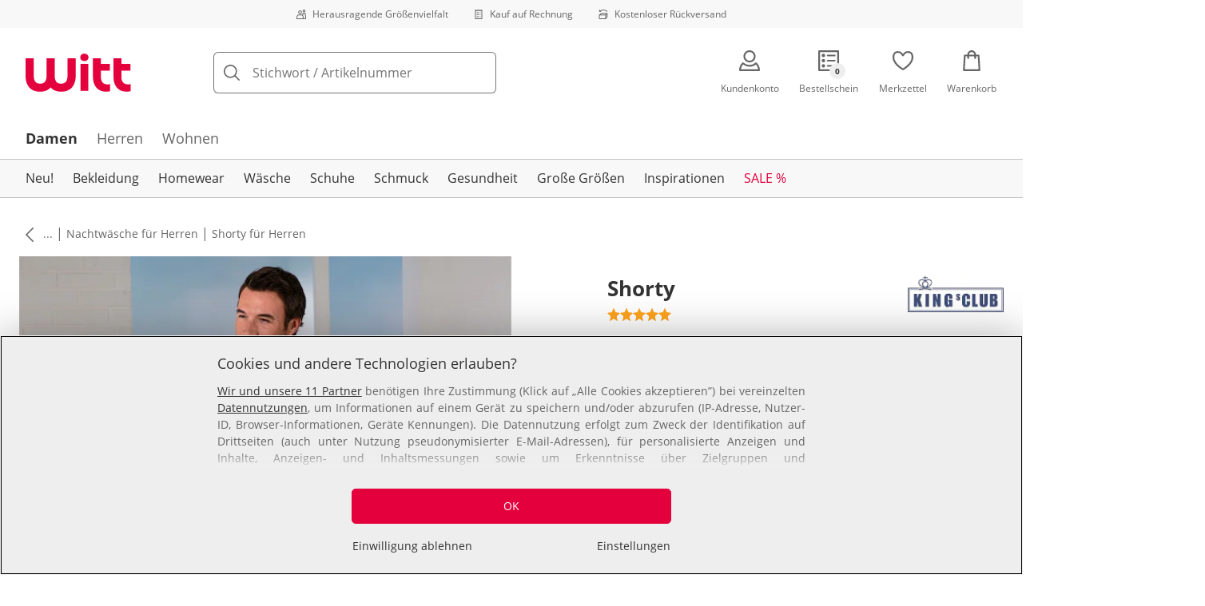

--- FILE ---
content_type: text/html; charset=utf-8
request_url: https://www.witt-weiden.de/p/7512
body_size: 30917
content:
<!DOCTYPE html><html lang="de-DE" translate="no" class="__variable_ee1283 __variable_17ecd9"><head><meta charSet="utf-8"/><meta name="viewport" content="width=device-width, initial-scale=1"/><link rel="preload" as="image" imageSrcSet="https://images.ctfassets.net/0eg8d2xseb9s/28QyjPy8V6xnirFqJZEKS5/d8d889d343c0a7be51cc9b55084855d2/Special_Sizes.svg?q=85&amp;w=96&amp;f=face&amp;fit=fill&amp;fm=webp 576w, https://images.ctfassets.net/0eg8d2xseb9s/28QyjPy8V6xnirFqJZEKS5/d8d889d343c0a7be51cc9b55084855d2/Special_Sizes.svg?q=85&amp;w=96&amp;f=face&amp;fit=fill&amp;fm=webp 768w, https://images.ctfassets.net/0eg8d2xseb9s/28QyjPy8V6xnirFqJZEKS5/d8d889d343c0a7be51cc9b55084855d2/Special_Sizes.svg?q=85&amp;w=96&amp;f=face&amp;fit=fill&amp;fm=webp 992w, https://images.ctfassets.net/0eg8d2xseb9s/28QyjPy8V6xnirFqJZEKS5/d8d889d343c0a7be51cc9b55084855d2/Special_Sizes.svg?q=85&amp;w=96&amp;f=face&amp;fit=fill&amp;fm=webp 1240w" imageSizes="100vw"/><link rel="preload" as="image" imageSrcSet="https://images.ctfassets.net/0eg8d2xseb9s/7zPtq9kQMv5xcm8MhwHsqS/1219a72c6027d70ebfc4bf399eeb6384/Bill.svg?q=85&amp;w=96&amp;f=face&amp;fit=fill&amp;fm=webp 576w, https://images.ctfassets.net/0eg8d2xseb9s/7zPtq9kQMv5xcm8MhwHsqS/1219a72c6027d70ebfc4bf399eeb6384/Bill.svg?q=85&amp;w=96&amp;f=face&amp;fit=fill&amp;fm=webp 768w, https://images.ctfassets.net/0eg8d2xseb9s/7zPtq9kQMv5xcm8MhwHsqS/1219a72c6027d70ebfc4bf399eeb6384/Bill.svg?q=85&amp;w=96&amp;f=face&amp;fit=fill&amp;fm=webp 992w, https://images.ctfassets.net/0eg8d2xseb9s/7zPtq9kQMv5xcm8MhwHsqS/1219a72c6027d70ebfc4bf399eeb6384/Bill.svg?q=85&amp;w=96&amp;f=face&amp;fit=fill&amp;fm=webp 1240w" imageSizes="100vw"/><link rel="preload" as="image" imageSrcSet="https://images.ctfassets.net/0eg8d2xseb9s/4cUke1ddTH7stsW0Sqf6fL/1e8ebbae5424beef56a84a06911a1cca/Return_Shipment.svg?q=85&amp;w=96&amp;f=face&amp;fit=fill&amp;fm=webp 576w, https://images.ctfassets.net/0eg8d2xseb9s/4cUke1ddTH7stsW0Sqf6fL/1e8ebbae5424beef56a84a06911a1cca/Return_Shipment.svg?q=85&amp;w=96&amp;f=face&amp;fit=fill&amp;fm=webp 768w, https://images.ctfassets.net/0eg8d2xseb9s/4cUke1ddTH7stsW0Sqf6fL/1e8ebbae5424beef56a84a06911a1cca/Return_Shipment.svg?q=85&amp;w=96&amp;f=face&amp;fit=fill&amp;fm=webp 992w, https://images.ctfassets.net/0eg8d2xseb9s/4cUke1ddTH7stsW0Sqf6fL/1e8ebbae5424beef56a84a06911a1cca/Return_Shipment.svg?q=85&amp;w=96&amp;f=face&amp;fit=fill&amp;fm=webp 1240w" imageSizes="100vw"/><link rel="preload" as="image" href="https://images.ctfassets.net/0eg8d2xseb9s/ZnSk9vas1wFxRF9LoWQQg/095664acf068b4001fe388575f10dc3d/google-play.svg"/><link rel="preload" as="image" href="https://images.ctfassets.net/0eg8d2xseb9s/5xhd6bCT5zaYiWddp2vdAU/e2c57c311d5e94e407c0f86098fac060/social_icon_facebook.svg"/><link rel="preload" as="image" href="https://images.ctfassets.net/0eg8d2xseb9s/12Kaq60ZHQeQoqUaUrquiG/911ab328d973d06914d7002c267fbd94/social_icon_instagram.svg"/><link rel="preload" as="image" href="https://images.ctfassets.net/0eg8d2xseb9s/1DNx6B93kYivcxHzwAGmTG/add032337c638f16f0fc90d06a059c57/social_icon_pinterest.svg"/><link rel="preload" as="image" href="https://images.ctfassets.net/0eg8d2xseb9s/cLerUzNvAdxKpdRNYgFLU/e92f15c6cb2115b6e62f0e07da586589/EHI_small_1.svg"/><link rel="preload" as="image" href="https://images.ctfassets.net/0eg8d2xseb9s/1mKBNTOcFuc5Wfjcbd6iNg/7c92fb15a59fa5c90b8915a4f339a0d5/trustecom.svg"/><link rel="preload" as="image" href="https://images.ctfassets.net/0eg8d2xseb9s/4cgYw5DS3RYJ8MJZhdJZJM/8f420f9a1380a5766143a84dda5b9c4c/15440_tuev_rheinland_siegel_90_44.jpg"/><link rel="stylesheet" href="https://cdn.wcc.witt-weiden.de/_next/static/css/b22d93837a6930b4.css" crossorigin="anonymous" data-precedence="next"/><link rel="stylesheet" href="https://cdn.wcc.witt-weiden.de/_next/static/css/715be398208dca58.css" crossorigin="anonymous" data-precedence="next"/><link rel="stylesheet" href="https://cdn.wcc.witt-weiden.de/_next/static/css/f367d74285f3b9cf.css" crossorigin="anonymous" data-precedence="next"/><link rel="stylesheet" href="https://cdn.wcc.witt-weiden.de/_next/static/css/bcefb1103594994c.css" crossorigin="anonymous" data-precedence="next"/><link rel="stylesheet" href="https://cdn.wcc.witt-weiden.de/_next/static/css/ee321617ff7bd9c3.css" crossorigin="anonymous" data-precedence="next"/><link rel="preload" as="script" fetchPriority="low" href="https://cdn.wcc.witt-weiden.de/_next/static/chunks/webpack-2cdafa48e9e5ea53.js" crossorigin=""/><script src="https://cdn.wcc.witt-weiden.de/_next/static/chunks/cbf2faae-9985dbe34f4d4e78.js" async="" crossorigin=""></script><script src="https://cdn.wcc.witt-weiden.de/_next/static/chunks/6375-745f3caa9c2d9287.js" async="" crossorigin=""></script><script src="https://cdn.wcc.witt-weiden.de/_next/static/chunks/main-app-bd209f17154c1db8.js" async="" crossorigin=""></script><script src="https://cdn.wcc.witt-weiden.de/_next/static/chunks/1a43cdd3-7e953aa1cfdaf159.js" async="" crossorigin=""></script><script src="https://cdn.wcc.witt-weiden.de/_next/static/chunks/37ca2def-9b0ec5355ec24f06.js" async="" crossorigin=""></script><script src="https://cdn.wcc.witt-weiden.de/_next/static/chunks/8743-f381f3be7b6136cc.js" async="" crossorigin=""></script><script src="https://cdn.wcc.witt-weiden.de/_next/static/chunks/4588-8a5a73055ac50d07.js" async="" crossorigin=""></script><script src="https://cdn.wcc.witt-weiden.de/_next/static/chunks/3512-0c7c7b5f4bccc6dd.js" async="" crossorigin=""></script><script src="https://cdn.wcc.witt-weiden.de/_next/static/chunks/7464-707c083bdbf060cb.js" async="" crossorigin=""></script><script src="https://cdn.wcc.witt-weiden.de/_next/static/chunks/6355-280f562e5e5227a8.js" async="" crossorigin=""></script><script src="https://cdn.wcc.witt-weiden.de/_next/static/chunks/8339-f58eddf08dfd93dc.js" async="" crossorigin=""></script><script src="https://cdn.wcc.witt-weiden.de/_next/static/chunks/6590-abf4f76cc8f422b7.js" async="" crossorigin=""></script><script src="https://cdn.wcc.witt-weiden.de/_next/static/chunks/2340-73172ca4b2311c56.js" async="" crossorigin=""></script><script src="https://cdn.wcc.witt-weiden.de/_next/static/chunks/3914-15c3eefbb6eed376.js" async="" crossorigin=""></script><script src="https://cdn.wcc.witt-weiden.de/_next/static/chunks/3225-e7064157324b5ee2.js" async="" crossorigin=""></script><script src="https://cdn.wcc.witt-weiden.de/_next/static/chunks/1526-a787dcc5549ff16e.js" async="" crossorigin=""></script><script src="https://cdn.wcc.witt-weiden.de/_next/static/chunks/8041-1c9ba18ead8a8cc8.js" async="" crossorigin=""></script><script src="https://cdn.wcc.witt-weiden.de/_next/static/chunks/646-8010e002e54baf26.js" async="" crossorigin=""></script><script src="https://cdn.wcc.witt-weiden.de/_next/static/chunks/8587-82d5e388d2553633.js" async="" crossorigin=""></script><script src="https://cdn.wcc.witt-weiden.de/_next/static/chunks/2106-2bb66b04ece9254b.js" async="" crossorigin=""></script><script src="https://cdn.wcc.witt-weiden.de/_next/static/chunks/5641-e6f6820d44fdb618.js" async="" crossorigin=""></script><script src="https://cdn.wcc.witt-weiden.de/_next/static/chunks/app/(dynamic)/layout-e3a5fb9b7ccca093.js" async="" crossorigin=""></script><script src="https://cdn.wcc.witt-weiden.de/_next/static/chunks/8594-1bac1b451be467ee.js" async="" crossorigin=""></script><script src="https://cdn.wcc.witt-weiden.de/_next/static/chunks/1193-f13ddb02639170ad.js" async="" crossorigin=""></script><script src="https://cdn.wcc.witt-weiden.de/_next/static/chunks/501-f5e7f1de262bcaee.js" async="" crossorigin=""></script><script src="https://cdn.wcc.witt-weiden.de/_next/static/chunks/5477-3793ecabdc13a92d.js" async="" crossorigin=""></script><script src="https://cdn.wcc.witt-weiden.de/_next/static/chunks/1955-e294379e74f21e7e.js" async="" crossorigin=""></script><script src="https://cdn.wcc.witt-weiden.de/_next/static/chunks/7986-615fea4c4a083ca7.js" async="" crossorigin=""></script><script src="https://cdn.wcc.witt-weiden.de/_next/static/chunks/app/(dynamic)/error-f1dc3c2a2733ec7d.js" async="" crossorigin=""></script><script src="https://cdn.wcc.witt-weiden.de/_next/static/chunks/2782-a5edca7bdd6399e0.js" async="" crossorigin=""></script><script src="https://cdn.wcc.witt-weiden.de/_next/static/chunks/app/layout-7f29f4ee9ff3c80d.js" async="" crossorigin=""></script><script src="https://cdn.wcc.witt-weiden.de/_next/static/chunks/908-a75789d35901dd68.js" async="" crossorigin=""></script><script src="https://cdn.wcc.witt-weiden.de/_next/static/chunks/6346-61d79e71fde40664.js" async="" crossorigin=""></script><script src="https://cdn.wcc.witt-weiden.de/_next/static/chunks/7675-b5bef4e0fe6df2c6.js" async="" crossorigin=""></script><script src="https://cdn.wcc.witt-weiden.de/_next/static/chunks/2973-92267589d1485134.js" async="" crossorigin=""></script><script src="https://cdn.wcc.witt-weiden.de/_next/static/chunks/976-e9fb2a729d0e84ca.js" async="" crossorigin=""></script><script src="https://cdn.wcc.witt-weiden.de/_next/static/chunks/4119-9038d3bbd2855858.js" async="" crossorigin=""></script><script src="https://cdn.wcc.witt-weiden.de/_next/static/chunks/app/(dynamic)/p/%5Bid%5D/page-050b5d2e1f4e9760.js" async="" crossorigin=""></script><script src="https://cdn.wcc.witt-weiden.de/_next/static/chunks/5263-f5e7f1de262bcaee.js" async="" crossorigin=""></script><script src="https://cdn.wcc.witt-weiden.de/_next/static/chunks/app/(dynamic)/page-49bc078eae7e2b46.js" async="" crossorigin=""></script><link rel="preload" href="https://www.googletagmanager.com/gtm.js?id=GTM-T8MSXTG" as="script"/><link rel="preload" href="https://cdn.wcc.witt-weiden.de/_next/static/chunks/6958.b8549fe473b2f000.js" as="script" fetchPriority="low"/><link rel="preload" href="https://cdn.wcc.witt-weiden.de/_next/static/chunks/947.451918caf81e4e10.js" as="script" fetchPriority="low"/><link rel="preload" href="https://witt.my.onetrust.eu/cdn/cookies/scripttemplates/otSDKStub.js" as="script"/><link rel="preload" as="image" imageSrcSet="https://cdn.witt.info/images/c6c7c1171a1e7307eb80629ec5544d84.jpg?brightness=0.97&amp;width=256 256w, https://cdn.witt.info/images/c6c7c1171a1e7307eb80629ec5544d84.jpg?brightness=0.97&amp;width=281 281w, https://cdn.witt.info/images/c6c7c1171a1e7307eb80629ec5544d84.jpg?brightness=0.97&amp;width=384 384w, https://cdn.witt.info/images/c6c7c1171a1e7307eb80629ec5544d84.jpg?brightness=0.97&amp;width=576 576w, https://cdn.witt.info/images/c6c7c1171a1e7307eb80629ec5544d84.jpg?brightness=0.97&amp;width=620 620w, https://cdn.witt.info/images/c6c7c1171a1e7307eb80629ec5544d84.jpg?brightness=0.97&amp;width=768 768w, https://cdn.witt.info/images/c6c7c1171a1e7307eb80629ec5544d84.jpg?brightness=0.97&amp;width=800 800w, https://cdn.witt.info/images/c6c7c1171a1e7307eb80629ec5544d84.jpg?brightness=0.97&amp;width=992 992w, https://cdn.witt.info/images/c6c7c1171a1e7307eb80629ec5544d84.jpg?brightness=0.97&amp;width=1240 1240w" imageSizes="(min-width: 992px) 38vw, (min-width: 768px) calc(50vw - 32px - 48px), (min-width: 576px) calc(50vw - 32px - 32px), calc(100vw - 0px - 32px)"/><link rel="preload" href="https://cdn.wcc.witt-weiden.de/_next/static/chunks/5891.a80a15b9582ff641.js" as="script" fetchPriority="low"/><link rel="preload" href="https://cdn.wcc.witt-weiden.de/_next/static/chunks/2448.e256d5a3109b63a8.js" as="script" fetchPriority="low"/><link rel="preload" as="image" href="https://cdn.witt.info/images/c329ebff1248fa2a1b6d11841817ea64.jpg?height=96&amp;quality=80"/><link rel="preload" href="https://cdn.wcc.witt-weiden.de/_next/static/chunks/5767-c4ae77be93723bb9.js" as="script" fetchPriority="low"/><link rel="preload" href="https://cdn.wcc.witt-weiden.de/_next/static/chunks/9402-3c8e74cf1abffac2.js" as="script" fetchPriority="low"/><link rel="preload" href="https://cdn.wcc.witt-weiden.de/_next/static/chunks/2197-699fec7a756e9d87.js" as="script" fetchPriority="low"/><link rel="preload" href="https://cdn.wcc.witt-weiden.de/_next/static/chunks/6603-a71507b9969c169a.js" as="script" fetchPriority="low"/><link rel="preload" href="https://cdn.wcc.witt-weiden.de/_next/static/chunks/8983.2ab2e5698ea5c0c4.js" as="script" fetchPriority="low"/><link rel="preload" href="https://cdn.wcc.witt-weiden.de/_next/static/chunks/7030.072fa57eac574c40.js" as="script" fetchPriority="low"/><link rel="preload" href="https://cdn.wcc.witt-weiden.de/_next/static/chunks/289-b00e27ee3352d754.js" as="script" fetchPriority="low"/><link rel="preload" href="https://cdn.wcc.witt-weiden.de/_next/static/chunks/5862-741615dbc313dff1.js" as="script" fetchPriority="low"/><link rel="preload" href="https://cdn.wcc.witt-weiden.de/_next/static/chunks/8233-1d2c56459dfaf9fc.js" as="script" fetchPriority="low"/><link rel="preload" href="https://cdn.wcc.witt-weiden.de/_next/static/chunks/8974.847a13aa21bc92f9.js" as="script" fetchPriority="low"/><link rel="preload" href="https://cdn.wcc.witt-weiden.de/_next/static/chunks/6585.f8e83dba95aba0ec.js" as="script" fetchPriority="low"/><link rel="preload" href="https://cdn.wcc.witt-weiden.de/_next/static/chunks/3079.c680bfc46e3389ef.js" as="script" fetchPriority="low"/><link rel="preload" href="https://cdn.wcc.witt-weiden.de/_next/static/chunks/5374.6c6d238d2e1e74d1.js" as="script" fetchPriority="low"/><link rel="preload" href="https://cdn.wcc.witt-weiden.de/_next/static/chunks/2207.6f605e93bd9e3c3b.js" as="script" fetchPriority="low"/><link rel="preload" href="https://cdn.wcc.witt-weiden.de/_next/static/chunks/2851.2476c1d8b8d6faf2.js" as="script" fetchPriority="low"/><link rel="preload" as="image" href="https://witt-gruppe-res.cloudinary.com/h_200/l/Cotton_made_in_Africa_(MB)_AU.png"/><link rel="preload" href="https://cdn.wcc.witt-weiden.de/_next/static/chunks/2341.72d14f7add98d754.js" as="script" fetchPriority="low"/><link rel="preload" href="https://cdn.wcc.witt-weiden.de/_next/static/chunks/5025.ee847ae11a3d5199.js" as="script" fetchPriority="low"/><meta name="next-size-adjust" content=""/><title>KINGsCLUB Shorty in grau-bordeaux | Witt</title><meta name="description" content="KINGsCLUB Shorty in grau-bordeaux ab 24,99 € bequem online shoppen ✔Top Kundenservice ✔Ratenkauf ✔Kauf auf Rechnung ➽ Jetzt bestellen!"/><link rel="manifest" href="/manifest.json"/><meta name="robots" content="index, follow"/><meta name="msapplication-config" content="https://cdn.wcc.witt-weiden.de/wwde/browserconfig.xml"/><meta name="msapplication-TileColor" content="#d50d22"/><meta name="theme-color" content="#ffffff"/><link rel="canonical" href="https://www.witt-weiden.de/p/7515"/><meta name="google-site-verification" content="wVxoeCpWoy4n5uo9dXt6PQECRFZzfcaRi8ckh4OtWow"/><meta property="og:title" content="KINGsCLUB Shorty in grau-bordeaux"/><meta property="og:description" content="KINGsCLUB Shorty in grau-bordeaux ab 24,99 € bequem online shoppen ✔Top Kundenservice ✔Ratenkauf ✔Kauf auf Rechnung ➽ Jetzt bestellen!"/><meta property="og:url" content="https://www.witt-weiden.de/p/7512?utm_campaign=productLinkSharing&amp;utm_medium=share&amp;utm_source=sharedLink"/><meta property="og:site_name" content="Witt"/><meta property="og:image" content="https://cdn.witt.info/images/c6c7c1171a1e7307eb80629ec5544d84.jpg"/><meta name="twitter:card" content="summary_large_image"/><meta name="twitter:title" content="KINGsCLUB Shorty in grau-bordeaux"/><meta name="twitter:description" content="KINGsCLUB Shorty in grau-bordeaux ab 24,99 € bequem online shoppen ✔Top Kundenservice ✔Ratenkauf ✔Kauf auf Rechnung ➽ Jetzt bestellen!"/><meta name="twitter:image" content="https://cdn.witt.info/images/c6c7c1171a1e7307eb80629ec5544d84.jpg"/><link rel="apple-touch-icon" href="https://cdn.wcc.witt-weiden.de/wwde/apple-touch-icon-60x60.png?cb=1" sizes="60x60"/><link rel="apple-touch-icon" href="https://cdn.wcc.witt-weiden.de/wwde/apple-touch-icon-76x76.png?cb=1" sizes="76x76"/><link rel="apple-touch-icon" href="https://cdn.wcc.witt-weiden.de/wwde/apple-touch-icon-120x120.png?cb=1" sizes="120x120"/><link rel="apple-touch-icon" href="https://cdn.wcc.witt-weiden.de/wwde/apple-touch-icon-152x152.png?cb=1" sizes="152x152"/><link rel="apple-touch-icon" href="https://cdn.wcc.witt-weiden.de/wwde/apple-touch-icon-180x180.png?cb=1" sizes="180x180"/><link rel="icon" href="https://cdn.wcc.witt-weiden.de/wwde/favicon-16x16.png?cb=1" type="image/png" sizes="16x16"/><link rel="icon" href="https://cdn.wcc.witt-weiden.de/wwde/favicon-32x32.png?cb=1" type="image/png" sizes="32x32"/><link rel="icon" href="https://cdn.wcc.witt-weiden.de/wwde/android-chrome-192x192.png?cb=1" type="image/png" sizes="192x192"/><link rel="icon" href="https://cdn.wcc.witt-weiden.de/wwde/android-chrome-512x512.png?cb=1" type="image/png" sizes="512x512"/><link rel="icon" href="https://cdn.wcc.witt-weiden.de/wwde/favicon-194x194.png?cb=1" type="image/png" sizes="194x194"/><link rel="icon" href="https://cdn.wcc.witt-weiden.de/wwde/favicon.ico?cb=1" type="image/x-icon"/><link rel="mask-icon" href="https://cdn.wcc.witt-weiden.de/wwde/safari-pinned-tab.svg?cb=1" color="#d50d22"/><script src="https://cdn.wcc.witt-weiden.de/_next/static/chunks/polyfills-42372ed130431b0a.js" crossorigin="anonymous" noModule=""></script><style data-styled="" data-styled-version="6.1.19">.ijCJwL{display:-webkit-box;display:-webkit-flex;display:-ms-flexbox;display:flex;-webkit-align-items:center;-webkit-box-align:center;-ms-flex-align:center;align-items:center;color:#666666;padding-top:0.5rem;padding-bottom:0.5rem;padding-left:1rem;padding-right:1rem;}/*!sc*/
.fCWRrt{margin-right:0.5rem;width:small;height:small;}/*!sc*/
.gkTDos{margin-bottom:0.5rem;padding-left:0.5rem;padding-right:0.5rem;width:100%;padding-top:0.75rem;padding-bottom:0.75rem;}/*!sc*/
@media screen and (min-width: 576px){.gkTDos{padding-left:0.5rem;padding-right:0.5rem;}}/*!sc*/
@media screen and (min-width: 768px){.gkTDos{padding-left:0.75rem;padding-right:0.75rem;padding-top:0px;padding-bottom:0px;}}/*!sc*/
@media screen and (min-width: 992px){.gkTDos{padding-left:0.75rem;padding-right:0.75rem;}}/*!sc*/
.cWsudc{display:-webkit-box;display:-webkit-flex;display:-ms-flexbox;display:flex;-webkit-box-flex-wrap:wrap;-webkit-flex-wrap:wrap;-ms-flex-wrap:wrap;flex-wrap:wrap;margin-left:-0.5rem;margin-right:-0.5rem;-webkit-align-items:center;-webkit-box-align:center;-ms-flex-align:center;align-items:center;}/*!sc*/
@media screen and (min-width: 576px){.cWsudc{margin-left:-0.5rem;margin-right:-0.5rem;}}/*!sc*/
@media screen and (min-width: 768px){.cWsudc{margin-left:-0.75rem;margin-right:-0.75rem;}}/*!sc*/
@media screen and (min-width: 992px){.cWsudc{margin-left:-0.75rem;margin-right:-0.75rem;}}/*!sc*/
.gWeLRI{background-color:#ffffff;color:#333333;}/*!sc*/
.giPTbs{padding-left:1.5rem;padding-right:1.5rem;}/*!sc*/
.cBNpro{margin-left:auto;margin-right:auto;margin-top:0px;margin-bottom:0px;}/*!sc*/
.eRibCV{margin-left:auto;margin-right:auto;margin-top:0px;margin-bottom:0px;padding-top:1.5rem;padding-bottom:3rem;}/*!sc*/
.fdKlpQ{gap:0.5rem;display:-webkit-box;display:-webkit-flex;display:-ms-flexbox;display:flex;-webkit-box-flex-wrap:nowrap;-webkit-flex-wrap:nowrap;-ms-flex-wrap:nowrap;flex-wrap:nowrap;margin-left:0px;margin-right:0px;}/*!sc*/
.jimvQk{margin-bottom:1rem;padding-left:0px;padding-right:0px;width:25%;margin:0px;}/*!sc*/
.guA-dZO{width:100%;}/*!sc*/
@media screen and (min-width: 768px){.guA-dZO{width:50%;}}/*!sc*/
.bsgaFl{gap:1.5rem;display:-webkit-box;display:-webkit-flex;display:-ms-flexbox;display:flex;-webkit-flex-direction:column;-ms-flex-direction:column;flex-direction:column;width:100%;}/*!sc*/
@media screen and (min-width: 768px){.bsgaFl{width:50%;}}/*!sc*/
.cKqsCv{display:-webkit-box;display:-webkit-flex;display:-ms-flexbox;display:flex;-webkit-box-flex-wrap:wrap;-webkit-flex-wrap:wrap;-ms-flex-wrap:wrap;flex-wrap:wrap;margin-left:0px;margin-right:0px;padding-top:1.5rem;padding-bottom:1.5rem;}/*!sc*/
.fDIoly{margin-bottom:0px;padding-left:0px;padding-right:0px;width:100vw;}/*!sc*/
@media screen and (min-width: 576px){.fDIoly{width:100%;}}/*!sc*/
.HMGBs{background-color:#eeeeee;color:#333333;}/*!sc*/
.cwYOs{display:-webkit-box;display:-webkit-flex;display:-ms-flexbox;display:flex;-webkit-box-flex-wrap:wrap;-webkit-flex-wrap:wrap;-ms-flex-wrap:wrap;flex-wrap:wrap;margin-left:-0.5rem;margin-right:-0.5rem;}/*!sc*/
@media screen and (min-width: 576px){.cwYOs{margin-left:-0.5rem;margin-right:-0.5rem;}}/*!sc*/
@media screen and (min-width: 768px){.cwYOs{margin-left:-0.75rem;margin-right:-0.75rem;}}/*!sc*/
@media screen and (min-width: 992px){.cwYOs{margin-left:-0.75rem;margin-right:-0.75rem;}}/*!sc*/
.jdMhVY{background-color:#333333;color:#ffffff;}/*!sc*/
.kMYrra{display:-webkit-box;display:-webkit-flex;display:-ms-flexbox;display:flex;-ms-grid-gap:1.5rem;grid-gap:1.5rem;-webkit-box-flex-wrap:wrap;-webkit-flex-wrap:wrap;-ms-flex-wrap:wrap;flex-wrap:wrap;-webkit-box-pack:center;-ms-flex-pack:center;-webkit-justify-content:center;justify-content:center;margin-bottom:2rem;}/*!sc*/
@media screen and (min-width: 768px){.kMYrra{margin-bottom:3rem;}}/*!sc*/
.iiySNL{width:65px;height:24px;}/*!sc*/
.fGBgTe{display:-webkit-box;display:-webkit-flex;display:-ms-flexbox;display:flex;-ms-grid-gap:1.5rem;grid-gap:1.5rem;-webkit-box-flex-wrap:wrap;-webkit-flex-wrap:wrap;-ms-flex-wrap:wrap;flex-wrap:wrap;-webkit-box-pack:center;-ms-flex-pack:center;-webkit-justify-content:center;justify-content:center;}/*!sc*/
.eKgOkk{width:85px;height:32px;margin-right:0px;}/*!sc*/
.cRQsus{z-index:2;}/*!sc*/
@media screen and (min-width: 992px){.cRQsus{position:-webkit-sticky;position:sticky;top:1.5rem;}}/*!sc*/
.gAGXea{padding-left:1rem;padding-right:1rem;}/*!sc*/
@media screen and (min-width: 768px){.gAGXea{padding-left:1.5rem;padding-right:1.5rem;}}/*!sc*/
@media screen and (min-width: 992px){.gAGXea{padding-right:0px;}}/*!sc*/
.epEyqi{margin-bottom:2rem;padding-left:0px;padding-right:0px;width:100%;display:-webkit-box;display:-webkit-flex;display:-ms-flexbox;display:flex;-webkit-box-pack:justify;-webkit-justify-content:space-between;justify-content:space-between;}/*!sc*/
@media screen and (min-width: 992px){.epEyqi{margin-bottom:3rem;}}/*!sc*/
.cEIGCP{margin-right:1rem;-webkit-box-flex:1;-webkit-flex-grow:1;-ms-flex-positive:1;flex-grow:1;}/*!sc*/
@media screen and (min-width: 992px){.cEIGCP{margin-right:1.5rem;}}/*!sc*/
.ibsJuw{margin-bottom:0.75rem;}/*!sc*/
@media screen and (min-width: 768px){.ibsJuw{margin-bottom:1.5rem;}}/*!sc*/
.bwXlaA{display:none;margin-top:0px;}/*!sc*/
@media screen and (min-width: 768px){.bwXlaA{display:block;margin-top:0.5rem;}}/*!sc*/
.efFSfz{gap:0.25rem;max-width:350px;display:-webkit-box;display:-webkit-flex;display:-ms-flexbox;display:flex;-webkit-align-items:baseline;-webkit-box-align:baseline;-ms-flex-align:baseline;align-items:baseline;-webkit-box-flex-wrap:wrap;-webkit-flex-wrap:wrap;-ms-flex-wrap:wrap;flex-wrap:wrap;}/*!sc*/
@media screen and (min-width: 768px){.efFSfz{max-width:400px;}}/*!sc*/
.bexhAP{display:-webkit-box;display:-webkit-flex;display:-ms-flexbox;display:flex;-webkit-flex-direction:column;-ms-flex-direction:column;flex-direction:column;-webkit-box-pack:justify;-webkit-justify-content:space-between;justify-content:space-between;}/*!sc*/
.gPkYaR{margin-left:auto;}/*!sc*/
.eIfuxp{margin-left:auto;margin-bottom:0.25rem;display:block;}/*!sc*/
@media screen and (min-width: 768px){.eIfuxp{display:none;}}/*!sc*/
.fBLUUw{width:100%;margin-bottom:1.5rem;}/*!sc*/
@media screen and (min-width: 992px){.fBLUUw{margin-bottom:2rem;}}/*!sc*/
.gYgJIM{display:-webkit-box;display:-webkit-flex;display:-ms-flexbox;display:flex;-webkit-box-flex-wrap:wrap;-webkit-flex-wrap:wrap;-ms-flex-wrap:wrap;flex-wrap:wrap;margin-left:-0.5rem;margin-right:-0.5rem;margin-top:-0.5rem;height:48px;}/*!sc*/
.XHCCU{width:100%;}/*!sc*/
@media screen and (min-width: 768px){.XHCCU{padding-left:1.5rem;padding-right:1.5rem;}}/*!sc*/
@media screen and (min-width: 992px){.XHCCU{padding-left:1.5rem;padding-right:0px;}}/*!sc*/
.kzijfh{padding:1rem;}/*!sc*/
@media screen and (min-width: 768px){.kzijfh{padding:1.5rem;}}/*!sc*/
.jYwxXA{width:100%;}/*!sc*/
.gnszcu{width:100%;margin-top:1rem;}/*!sc*/
.hdjxcc{display:-webkit-box;display:-webkit-flex;display:-ms-flexbox;display:flex;padding-left:1.5rem;padding-right:1.5rem;padding-top:1rem;padding-bottom:1rem;background-color:#ECF6FD;-ms-grid-gap:0.75rem;grid-gap:0.75rem;-webkit-align-items:center;-webkit-box-align:center;-ms-flex-align:center;align-items:center;margin-top:1.5rem;margin-left:1rem;margin-right:1rem;}/*!sc*/
@media screen and (min-width: 768px){.hdjxcc{margin-left:0px;margin-right:0px;}}/*!sc*/
.jheqcH{margin-top:1.5rem;margin-left:1rem;margin-right:1rem;}/*!sc*/
@media screen and (min-width: 768px){.jheqcH{margin-left:0px;margin-right:0px;}}/*!sc*/
.bmknyN{margin-right:0.5rem;width:medium;height:medium;}/*!sc*/
.gXQEvm{margin-bottom:0px;padding-left:1rem;padding-right:1rem;grid-area:information;margin-top:2rem;width:100%;}/*!sc*/
@media screen and (min-width: 768px){.gXQEvm{padding-left:1.5rem;padding-right:1.5rem;margin-top:2rem;}}/*!sc*/
@media screen and (min-width: 992px){.gXQEvm{padding-left:0px;padding-right:0px;margin-top:4rem;}}/*!sc*/
.gBSoiS{gap:0.75rem;display:-webkit-box;display:-webkit-flex;display:-ms-flexbox;display:flex;-webkit-align-items:center;-webkit-box-align:center;-ms-flex-align:center;align-items:center;-webkit-box-pack:start;-ms-flex-pack:start;-webkit-justify-content:start;justify-content:start;margin-bottom:0.75rem;}/*!sc*/
.inSbpV{gap:0.5rem;display:-webkit-box;display:-webkit-flex;display:-ms-flexbox;display:flex;-webkit-align-items:center;-webkit-box-align:center;-ms-flex-align:center;align-items:center;}/*!sc*/
.jkHYri{gap:0.75rem;}/*!sc*/
.bOvXyI{display:-webkit-box;display:-webkit-flex;display:-ms-flexbox;display:flex;-webkit-box-flex-wrap:wrap;-webkit-flex-wrap:wrap;-ms-flex-wrap:wrap;flex-wrap:wrap;margin-left:0px;margin-right:0px;}/*!sc*/
@media screen and (min-width: 576px){.bOvXyI{margin-left:0px;margin-right:0px;}}/*!sc*/
@media screen and (min-width: 768px){.bOvXyI{margin-left:-0.75rem;margin-right:-0.75rem;}}/*!sc*/
@media screen and (min-width: 992px){.bOvXyI{margin-left:-0.75rem;margin-right:-0.75rem;}}/*!sc*/
.bKGTwu{margin-bottom:1.5rem;padding-left:0px;padding-right:0px;width:100%;}/*!sc*/
@media screen and (min-width: 576px){.bKGTwu{padding-left:0px;padding-right:0px;width:100%;}}/*!sc*/
@media screen and (min-width: 768px){.bKGTwu{padding-left:0.75rem;padding-right:0.75rem;width:50%;}}/*!sc*/
@media screen and (min-width: 992px){.bKGTwu{padding-left:0.75rem;padding-right:0.75rem;width:100%;}}/*!sc*/
.bjYgBl{margin-bottom:1rem;padding-left:0px;padding-right:0px;width:100%;}/*!sc*/
@media screen and (min-width: 576px){.bjYgBl{padding-left:0px;padding-right:0px;width:100%;}}/*!sc*/
@media screen and (min-width: 768px){.bjYgBl{padding-left:0.75rem;padding-right:0.75rem;width:50%;}}/*!sc*/
@media screen and (min-width: 992px){.bjYgBl{padding-left:0.75rem;padding-right:0.75rem;width:100%;}}/*!sc*/
.ecNuh{display:-webkit-box;display:-webkit-flex;display:-ms-flexbox;display:flex;-webkit-box-flex-wrap:wrap;-webkit-flex-wrap:wrap;-ms-flex-wrap:wrap;flex-wrap:wrap;margin-left:0px;margin-right:0px;margin-bottom:2rem;}/*!sc*/
@media screen and (min-width: 576px){.ecNuh{margin-left:0px;margin-right:0px;}}/*!sc*/
@media screen and (min-width: 768px){.ecNuh{margin-left:-0.75rem;margin-right:-0.75rem;}}/*!sc*/
@media screen and (min-width: 992px){.ecNuh{margin-left:-0.75rem;margin-right:-0.75rem;}}/*!sc*/
data-styled.g1[id="sc-37736c4d-0"]{content:"FxixH,ijCJwL,fCWRrt,gkTDos,cWsudc,gWeLRI,giPTbs,cBNpro,eRibCV,fdKlpQ,jimvQk,guA-dZO,bsgaFl,cKqsCv,fDIoly,HMGBs,cwYOs,jdMhVY,kMYrra,iiySNL,fGBgTe,eKgOkk,cRQsus,gAGXea,epEyqi,cEIGCP,ibsJuw,bwXlaA,efFSfz,bexhAP,gPkYaR,eIfuxp,fBLUUw,gYgJIM,XHCCU,kzijfh,jYwxXA,gnszcu,hdjxcc,jheqcH,bmknyN,gXQEvm,gBSoiS,inSbpV,jkHYri,bOvXyI,bKGTwu,bjYgBl,ecNuh,"}/*!sc*/
.bxBefP{max-width:77.5rem;}/*!sc*/
data-styled.g2[id="sc-37736c4d-1"]{content:"bxBefP,"}/*!sc*/
.PmCZO{clip:rect(0 0 0 0);-webkit-clip-path:inset(50%);clip-path:inset(50%);height:1px;overflow:hidden;position:absolute;white-space:nowrap;width:1px;}/*!sc*/
data-styled.g6[id="sc-d27b1efa-0"]{content:"PmCZO,"}/*!sc*/
.cjHQnJ{cursor:pointer;color:#333333;-webkit-text-decoration:underline;text-decoration:underline;}/*!sc*/
.cjHQnJ:hover{outline-width:0;}/*!sc*/
@media (hover: hover),screen and (-ms-high-contrast: active),screen and (-ms-high-contrast: none){.cjHQnJ:hover{-webkit-text-decoration:none;text-decoration:none;}}/*!sc*/
.iLZwnj{cursor:pointer;margin-left:0.25rem;color:#333333;-webkit-text-decoration:underline;text-decoration:underline;}/*!sc*/
.iLZwnj:hover{outline-width:0;}/*!sc*/
@media (hover: hover),screen and (-ms-high-contrast: active),screen and (-ms-high-contrast: none){.iLZwnj:hover{-webkit-text-decoration:none;text-decoration:none;}}/*!sc*/
.fxBZnt{cursor:pointer;color:#333333;-webkit-text-decoration:none;text-decoration:none;}/*!sc*/
.fxBZnt:hover{outline-width:0;}/*!sc*/
@media (hover: hover),screen and (-ms-high-contrast: active),screen and (-ms-high-contrast: none){.fxBZnt:hover{-webkit-text-decoration:underline;text-decoration:underline;}}/*!sc*/
.hksYJl{cursor:pointer;color:#ffffff;-webkit-text-decoration:none;text-decoration:none;}/*!sc*/
.hksYJl:hover{outline-width:0;}/*!sc*/
@media (hover: hover),screen and (-ms-high-contrast: active),screen and (-ms-high-contrast: none){.hksYJl:hover{-webkit-text-decoration:underline;text-decoration:underline;}}/*!sc*/
.dWyPJB{cursor:pointer;color:#ffffff;-webkit-text-decoration:underline;text-decoration:underline;}/*!sc*/
.dWyPJB:hover{outline-width:0;}/*!sc*/
@media (hover: hover),screen and (-ms-high-contrast: active),screen and (-ms-high-contrast: none){.dWyPJB:hover{-webkit-text-decoration:none;text-decoration:none;}}/*!sc*/
.gqQIR{cursor:pointer;margin-right:0.75rem;color:#333333;-webkit-text-decoration:underline;text-decoration:underline;}/*!sc*/
.gqQIR:hover{outline-width:0;}/*!sc*/
@media (hover: hover),screen and (-ms-high-contrast: active),screen and (-ms-high-contrast: none){.gqQIR:hover{-webkit-text-decoration:none;text-decoration:none;}}/*!sc*/
data-styled.g7[id="sc-5461739d-0"]{content:"cjHQnJ,iLZwnj,fxBZnt,hksYJl,dWyPJB,gqQIR,"}/*!sc*/
.krCjbD{display:-webkit-inline-box;display:-webkit-inline-flex;display:-ms-inline-flexbox;display:inline-flex;-webkit-align-items:center;-webkit-box-align:center;-ms-flex-align:center;align-items:center;-webkit-box-pack:center;-ms-flex-pack:center;-webkit-justify-content:center;justify-content:center;line-height:1.6;white-space:pre-wrap;text-align:center;-webkit-text-decoration:none;text-decoration:none;border-width:1px;border-style:solid;cursor:pointer;-webkit-transition:background-color 0.2s ease,border-color 0.2s ease;transition:background-color 0.2s ease,border-color 0.2s ease;background-color:#ffffff;border-color:#c3c3c3;color:#333333;width:100%;font-size:1rem;padding-top:11px;padding-bottom:11px;padding-left:14px;padding-right:14px;border-radius:5px;margin-left:0.25rem;margin-right:0.25rem;}/*!sc*/
.krCjbD:disabled{cursor:default;}/*!sc*/
@media (hover: hover),screen and (-ms-high-contrast: active),screen and (-ms-high-contrast: none){.krCjbD:hover:not([disabled]){background-color:#eeeeee;}}/*!sc*/
@media screen and (min-width: 576px){.krCjbD{width:auto;}}/*!sc*/
@media screen and (min-width: 768px){.krCjbD{width:auto;min-width:80px;}}/*!sc*/
@media screen and (min-width: 992px){.krCjbD{width:auto;}}/*!sc*/
.dwsnZl{display:-webkit-inline-box;display:-webkit-inline-flex;display:-ms-inline-flexbox;display:inline-flex;-webkit-align-items:center;-webkit-box-align:center;-ms-flex-align:center;align-items:center;-webkit-box-pack:center;-ms-flex-pack:center;-webkit-justify-content:center;justify-content:center;line-height:1.6;white-space:pre-wrap;text-align:center;-webkit-text-decoration:none;text-decoration:none;border-width:1px;border-style:solid;cursor:pointer;-webkit-transition:background-color 0.2s ease,border-color 0.2s ease;transition:background-color 0.2s ease,border-color 0.2s ease;background-color:#E4003C;border-color:transparent;color:#ffffff;width:auto;font-size:0.875rem;padding-top:10px;padding-bottom:10px;padding-left:12px;padding-right:12px;border-radius:5px;margin-right:0px;}/*!sc*/
.dwsnZl:disabled{cursor:default;}/*!sc*/
@media (hover: hover),screen and (-ms-high-contrast: active),screen and (-ms-high-contrast: none){.dwsnZl:hover:not([disabled]){background-color:#B1002F;}}/*!sc*/
@media screen and (min-width: 576px){.dwsnZl{width:auto;margin-right:0px;}}/*!sc*/
@media screen and (min-width: 768px){.dwsnZl{width:auto;min-width:80px;margin-right:0px;}}/*!sc*/
@media screen and (min-width: 992px){.dwsnZl{width:auto;margin-right:2rem;}}/*!sc*/
.nupvw{display:-webkit-inline-box;display:-webkit-inline-flex;display:-ms-inline-flexbox;display:inline-flex;-webkit-align-items:center;-webkit-box-align:center;-ms-flex-align:center;align-items:center;-webkit-box-pack:center;-ms-flex-pack:center;-webkit-justify-content:center;justify-content:center;line-height:1.6;white-space:pre-wrap;text-align:center;-webkit-text-decoration:none;text-decoration:none;border-width:1px;border-style:solid;cursor:pointer;-webkit-transition:background-color 0.2s ease,border-color 0.2s ease;transition:background-color 0.2s ease,border-color 0.2s ease;background-color:#E4003C;border-color:#757575;color:#ffffff;width:100%;font-size:1rem;padding-top:0.75rem;padding-bottom:0.75rem;padding-left:1rem;padding-right:1rem;border-radius:5px;margin-left:0.25rem;margin-right:0px;border-bottom-right-radius:5px;border-top-right-radius:5px;}/*!sc*/
.nupvw:disabled{cursor:default;}/*!sc*/
@media (hover: hover),screen and (-ms-high-contrast: active),screen and (-ms-high-contrast: none){.nupvw:hover:not([disabled]){background-color:#B1002F;}}/*!sc*/
@media screen and (min-width: 576px){.nupvw{width:auto;}}/*!sc*/
@media screen and (min-width: 768px){.nupvw{width:auto;min-width:80px;}}/*!sc*/
@media screen and (min-width: 992px){.nupvw{width:auto;}}/*!sc*/
.hMPIPg{display:-webkit-inline-box;display:-webkit-inline-flex;display:-ms-inline-flexbox;display:inline-flex;-webkit-align-items:center;-webkit-box-align:center;-ms-flex-align:center;align-items:center;-webkit-box-pack:center;-ms-flex-pack:center;-webkit-justify-content:center;justify-content:center;line-height:1.6;white-space:pre-wrap;text-align:center;-webkit-text-decoration:none;text-decoration:none;border-width:1px;border-style:solid;cursor:pointer;-webkit-transition:background-color 0.2s ease,border-color 0.2s ease;transition:background-color 0.2s ease,border-color 0.2s ease;background-color:#ffffff;border-color:#c3c3c3;color:#333333;width:100%;font-size:1rem;padding-top:11px;padding-bottom:11px;padding-left:14px;padding-right:14px;border-radius:5px;}/*!sc*/
.hMPIPg:disabled{cursor:default;}/*!sc*/
@media (hover: hover),screen and (-ms-high-contrast: active),screen and (-ms-high-contrast: none){.hMPIPg:hover:not([disabled]){background-color:#eeeeee;}}/*!sc*/
@media screen and (min-width: 576px){.hMPIPg{width:auto;}}/*!sc*/
@media screen and (min-width: 768px){.hMPIPg{width:auto;min-width:80px;}}/*!sc*/
@media screen and (min-width: 992px){.hMPIPg{width:auto;}}/*!sc*/
.mKvPf{display:-webkit-inline-box;display:-webkit-inline-flex;display:-ms-inline-flexbox;display:inline-flex;-webkit-align-items:center;-webkit-box-align:center;-ms-flex-align:center;align-items:center;-webkit-box-pack:center;-ms-flex-pack:center;-webkit-justify-content:center;justify-content:center;line-height:1.6;white-space:pre-wrap;text-align:center;-webkit-text-decoration:none;text-decoration:none;border-width:1px;border-style:solid;cursor:pointer;-webkit-transition:background-color 0.2s ease,border-color 0.2s ease;transition:background-color 0.2s ease,border-color 0.2s ease;background-color:#E4003C;border-color:transparent;color:#ffffff;width:100%;font-size:1rem;padding-top:11px;padding-bottom:11px;padding-left:14px;padding-right:14px;border-radius:5px;}/*!sc*/
.mKvPf:disabled{cursor:default;}/*!sc*/
@media (hover: hover),screen and (-ms-high-contrast: active),screen and (-ms-high-contrast: none){.mKvPf:hover:not([disabled]){background-color:#B1002F;}}/*!sc*/
@media screen and (min-width: 576px){.mKvPf{width:auto;}}/*!sc*/
@media screen and (min-width: 768px){.mKvPf{width:auto;min-width:80px;}}/*!sc*/
@media screen and (min-width: 992px){.mKvPf{width:auto;}}/*!sc*/
.kFgYuN{display:-webkit-inline-box;display:-webkit-inline-flex;display:-ms-inline-flexbox;display:inline-flex;-webkit-align-items:center;-webkit-box-align:center;-ms-flex-align:center;align-items:center;-webkit-box-pack:center;-ms-flex-pack:center;-webkit-justify-content:center;justify-content:center;line-height:1.6;white-space:pre-wrap;text-align:center;-webkit-text-decoration:none;text-decoration:none;border-width:1px;border-style:solid;cursor:pointer;-webkit-transition:background-color 0.2s ease,border-color 0.2s ease;transition:background-color 0.2s ease,border-color 0.2s ease;background-color:#ffffff;border-color:#c3c3c3;color:#333333;width:100%;font-size:1rem;padding-top:11px;padding-bottom:11px;padding-left:14px;padding-right:14px;border-radius:5px;}/*!sc*/
.kFgYuN:disabled{cursor:default;}/*!sc*/
@media (hover: hover),screen and (-ms-high-contrast: active),screen and (-ms-high-contrast: none){.kFgYuN:hover:not([disabled]){background-color:#eeeeee;}}/*!sc*/
@media screen and (min-width: 768px){.kFgYuN{min-width:80px;}}/*!sc*/
data-styled.g8[id="sc-2698672c-0"]{content:"krCjbD,dwsnZl,nupvw,hMPIPg,mKvPf,kFgYuN,"}/*!sc*/
.hmELkQ{color:currentColor;fill:currentColor;width:18px;height:18px;vertical-align:middle;}/*!sc*/
@media screen and (min-width: 576px){.hmELkQ{width:18px;height:18px;}}/*!sc*/
@media screen and (min-width: 768px){.hmELkQ{width:24px;height:24px;}}/*!sc*/
@media screen and (min-width: 992px){.hmELkQ{width:28px;height:28px;}}/*!sc*/
.eVmPho{margin-right:1rem;color:#666666;fill:#666666;width:1.25em;height:1.25em;vertical-align:middle;}/*!sc*/
.fTULHp{color:currentColor;fill:currentColor;width:1em;height:1em;vertical-align:middle;}/*!sc*/
.frggUk{color:currentColor;fill:currentColor;width:18px;height:18px;vertical-align:middle;}/*!sc*/
@media screen and (min-width: 576px){.frggUk{width:18px;height:18px;}}/*!sc*/
@media screen and (min-width: 768px){.frggUk{width:24px;height:24px;}}/*!sc*/
@media screen and (min-width: 992px){.frggUk{width:26px;height:26px;}}/*!sc*/
.jhPKMb{margin-left:0.25rem;color:currentColor;fill:currentColor;width:0.75rem;height:0.75rem;vertical-align:middle;}/*!sc*/
.lfHXqJ{color:currentColor;fill:currentColor;width:1.125rem;height:1.125rem;vertical-align:middle;}/*!sc*/
.hzjEEB{color:currentColor;fill:currentColor;width:1.25rem;height:1.25rem;vertical-align:middle;}/*!sc*/
.XfNcJ{color:#ffa41c;fill:#ffa41c;width:12px;height:12px;vertical-align:middle;}/*!sc*/
@media screen and (min-width: 576px){.XfNcJ{width:14px;height:14px;}}/*!sc*/
@media screen and (min-width: 992px){.XfNcJ{width:16px;height:16px;}}/*!sc*/
.cpVaph{color:#666666;fill:#666666;width:1em;height:1em;vertical-align:middle;}/*!sc*/
.iauGNh{color:currentColor;fill:currentColor;width:16px;height:16px;vertical-align:middle;}/*!sc*/
.kbDZyg{margin-top:-0.125rem;margin-right:0.5rem;color:currentColor;fill:currentColor;width:1em;height:1em;vertical-align:middle;}/*!sc*/
.iGcrJN{color:currentColor;fill:currentColor;width:8px;height:8px;vertical-align:middle;}/*!sc*/
.idgBaJ{color:#ffa41c;fill:#ffa41c;width:24px;height:24px;vertical-align:middle;}/*!sc*/
.kjVlak{margin-left:0.25rem;margin-right:0.5rem;color:#ffa41c;fill:#ffa41c;width:12px;height:12px;vertical-align:middle;}/*!sc*/
data-styled.g14[id="sc-f57895f8-0"]{content:"hmELkQ,eVmPho,fTULHp,frggUk,jhPKMb,lfHXqJ,hzjEEB,XfNcJ,cpVaph,iauGNh,kbDZyg,iGcrJN,idgBaJ,kjVlak,"}/*!sc*/
.cqVjvB{-webkit-hyphens:auto;-moz-hyphens:auto;-ms-hyphens:auto;hyphens:auto;margin-top:0px;margin-bottom:1.5rem;color:#666666;font-weight:400;font-size:1rem;}/*!sc*/
.wBbSu{-webkit-hyphens:auto;-moz-hyphens:auto;-ms-hyphens:auto;hyphens:auto;margin-top:0px;margin-bottom:1.5rem;color:#333333;font-weight:700;font-size:1.125rem;}/*!sc*/
.cfXmWU{-webkit-hyphens:auto;-moz-hyphens:auto;-ms-hyphens:auto;hyphens:auto;margin-top:0px;margin-bottom:0.5rem;color:#333333;font-weight:400;font-size:1rem;}/*!sc*/
.jmVqCF{-webkit-hyphens:auto;-moz-hyphens:auto;-ms-hyphens:auto;hyphens:auto;margin-top:0px;margin-bottom:1.5rem;color:#333333;font-weight:400;font-size:1rem;}/*!sc*/
.epvwVy{-webkit-hyphens:auto;-moz-hyphens:auto;-ms-hyphens:auto;hyphens:auto;margin-top:0px;margin-bottom:1.5rem;color:#333333;font-weight:700;font-size:1.125rem;margin:0px;text-align:center;}/*!sc*/
.jagxWI{-webkit-hyphens:auto;-moz-hyphens:auto;-ms-hyphens:auto;hyphens:auto;margin-top:0px;margin-bottom:0px;color:#ffffff;font-weight:400;font-size:0.875rem;}/*!sc*/
.gnzblr{-webkit-hyphens:auto;-moz-hyphens:auto;-ms-hyphens:auto;hyphens:auto;margin-top:0px;margin-bottom:1.5rem;color:#666666;font-weight:400;font-size:0.875rem;margin:0px;}/*!sc*/
.jWelwM{-webkit-hyphens:auto;-moz-hyphens:auto;-ms-hyphens:auto;hyphens:auto;font-weight:700;}/*!sc*/
.cTaYow{-webkit-hyphens:auto;-moz-hyphens:auto;-ms-hyphens:auto;hyphens:auto;margin-top:0px;margin-bottom:0.5rem;color:#666666;font-weight:400;font-size:1rem;}/*!sc*/
.jWlVIH{-webkit-hyphens:auto;-moz-hyphens:auto;-ms-hyphens:auto;hyphens:auto;margin-top:0px;margin-bottom:0.75rem;color:#666666;font-weight:400;font-size:1rem;}/*!sc*/
.kOHZEF{-webkit-hyphens:auto;-moz-hyphens:auto;-ms-hyphens:auto;hyphens:auto;margin-top:0px;margin-bottom:0px;color:#000000;font-weight:400;font-size:1rem;}/*!sc*/
.FrWZS{-webkit-hyphens:auto;-moz-hyphens:auto;-ms-hyphens:auto;hyphens:auto;margin-top:0px;margin-bottom:1.5rem;color:#666666;font-weight:400;font-size:1rem;margin:0px;}/*!sc*/
data-styled.g15[id="sc-7fb6a9ee-0"]{content:"cqVjvB,wBbSu,cfXmWU,jmVqCF,epvwVy,jagxWI,gnzblr,jWelwM,cTaYow,jWlVIH,kOHZEF,FrWZS,"}/*!sc*/
.cSuzJP{border-bottom:1px solid #eeeeee;margin:1.5rem 0;margin:0px;}/*!sc*/
data-styled.g16[id="sc-7fb6a9ee-1"]{content:"cSuzJP,"}/*!sc*/
.ipEhxM{grid-area:1/1;-ms-grid-column-align:end;justify-self:end;padding:0;background-color:#ffffff;cursor:pointer;-webkit-transition:opacity 0.2s ease,background-color 0.2s ease;transition:opacity 0.2s ease,background-color 0.2s ease;border:1px solid;border-color:#c3c3c3;border-radius:5px;opacity:1;width:49px;height:49px;}/*!sc*/
.ipEhxM:focus{opacity:1;}/*!sc*/
.ipEhxM svg{color:#333333;-webkit-animation:none;animation:none;}/*!sc*/
@-webkit-keyframes heart{0%{-webkit-transform:scale(1);-moz-transform:scale(1);-ms-transform:scale(1);transform:scale(1);}50%{-webkit-transform:scale(1.25);-moz-transform:scale(1.25);-ms-transform:scale(1.25);transform:scale(1.25);}100%{-webkit-transform:scale(1);-moz-transform:scale(1);-ms-transform:scale(1);transform:scale(1);}}/*!sc*/
@keyframes heart{0%{-webkit-transform:scale(1);-moz-transform:scale(1);-ms-transform:scale(1);transform:scale(1);}50%{-webkit-transform:scale(1.25);-moz-transform:scale(1.25);-ms-transform:scale(1.25);transform:scale(1.25);}100%{-webkit-transform:scale(1);-moz-transform:scale(1);-ms-transform:scale(1);transform:scale(1);}}/*!sc*/
@media (hover: hover),screen and (-ms-high-contrast: active),screen and (-ms-high-contrast: none){.ipEhxM:hover{background-color:#eeeeee;}}/*!sc*/
data-styled.g20[id="sc-a80eb922-1"]{content:"ipEhxM,"}/*!sc*/
.fSetXT{font-family:inherit;line-height:1.3;-webkit-hyphens:auto;-moz-hyphens:auto;-ms-hyphens:auto;hyphens:auto;color:#333333;font-size:1.375rem;font-weight:400;text-transform:none;margin-bottom:0.75rem;margin-top:0px;margin-bottom:1rem;text-align:center;}/*!sc*/
@media screen and (min-width: 768px){.fSetXT{font-size:1.625rem;}}/*!sc*/
.epRNkF{font-family:inherit;line-height:1.3;-webkit-hyphens:auto;-moz-hyphens:auto;-ms-hyphens:auto;hyphens:auto;color:#333333;font-size:1.125rem;font-weight:400;text-transform:none;margin-bottom:0.75rem;margin-top:0px;margin-bottom:0.25rem;text-align:center;color:#666666;}/*!sc*/
@media screen and (min-width: 576px){.epRNkF{margin-bottom:1rem;}}/*!sc*/
.eMNfuV{font-family:inherit;line-height:1.3;-webkit-hyphens:auto;-moz-hyphens:auto;-ms-hyphens:auto;hyphens:auto;color:#333333;font-size:1.375rem;font-weight:400;text-transform:none;margin-bottom:0.75rem;margin-top:0px;line-height:1.13;color:#333333;}/*!sc*/
@media screen and (min-width: 768px){.eMNfuV{font-size:1.625rem;}}/*!sc*/
.QcXTG{font-family:inherit;line-height:1.3;-webkit-hyphens:auto;-moz-hyphens:auto;-ms-hyphens:auto;hyphens:auto;color:#333333;font-size:1.625rem;font-weight:400;text-transform:none;margin-bottom:1rem;margin-top:0px;font-size:1rem;}/*!sc*/
@media screen and (min-width: 768px){.QcXTG{font-size:1.875rem;margin-bottom:1.5rem;}}/*!sc*/
@media screen and (min-width: 768px){.QcXTG{font-size:1.25rem;}}/*!sc*/
@media screen and (min-width: 992px){.QcXTG{font-size:1.625rem;}}/*!sc*/
.cbMKFA{font-family:inherit;line-height:1.3;-webkit-hyphens:auto;-moz-hyphens:auto;-ms-hyphens:auto;hyphens:auto;color:#333333;font-size:1.25rem;font-weight:400;text-transform:none;margin-bottom:0.75rem;margin-top:0px;}/*!sc*/
@media screen and (min-width: 768px){.cbMKFA{font-size:1.375rem;}}/*!sc*/
data-styled.g28[id="sc-238bf89e-0"]{content:"fSetXT,epRNkF,eMNfuV,QcXTG,cbMKFA,"}/*!sc*/
.jomuiA .swiper-button-next,.jomuiA .swiper-button-prev{position:absolute;z-index:1;display:none;-webkit-box-pack:center;-ms-flex-pack:center;-webkit-justify-content:center;justify-content:center;-webkit-align-items:center;-webkit-box-align:center;-ms-flex-align:center;align-items:center;color:#333333;background-color:#ffffff;border:none;cursor:pointer;}/*!sc*/
.jomuiA .swiper-button-next.swiper-button-disabled,.jomuiA .swiper-button-prev.swiper-button-disabled{display:none;}/*!sc*/
.jomuiA .swiper-button-next::after,.jomuiA .swiper-button-prev::after{content:'';}/*!sc*/
@media (min-width: 768px){.jomuiA .swiper-button-next,.jomuiA .swiper-button-prev{display:-webkit-box;display:-webkit-flex;display:-ms-flexbox;display:flex;}}/*!sc*/
.jomuiA.swiper-horizontal .swiper-button-next,.jomuiA.swiper-horizontal .swiper-button-prev{top:calc(50% - 22px);width:32px;height:44px;box-shadow:rgba(0,0,0,0.1) 0 0 15px;opacity:0.75;-webkit-transition:opacity 0.2s ease;transition:opacity 0.2s ease;}/*!sc*/
@media (hover:hover){.jomuiA.swiper-horizontal .swiper-button-next:hover,.jomuiA.swiper-horizontal .swiper-button-prev:hover{opacity:1;}}/*!sc*/
.jomuiA.swiper-horizontal .swiper-button-next{right:0;border-top-left-radius:5px;border-bottom-left-radius:5px;padding-left:10px;}/*!sc*/
.jomuiA.swiper-horizontal .swiper-button-prev{left:0;border-top-right-radius:5px;border-bottom-right-radius:5px;padding-right:10px;}/*!sc*/
.jomuiA.swiper-vertical .swiper-button-next,.jomuiA.swiper-vertical .swiper-button-prev{width:100%;height:44px;}/*!sc*/
.jomuiA.swiper-vertical .swiper-button-next{bottom:0;border-top:1px solid #eeeeee;}/*!sc*/
.jomuiA.swiper-vertical .swiper-button-prev{top:0;border-bottom:1px solid #eeeeee;}/*!sc*/
.jomuiA .swiper-zoom-container>img{object-fit:contain;}/*!sc*/
.jomuiA .swiper-notification{clip:rect(0 0 0 0);-webkit-clip-path:inset(50%);clip-path:inset(50%);height:1px;overflow:hidden;position:absolute;white-space:nowrap;width:1px;}/*!sc*/
.jomuiA .swiper-pagination{bottom:0.75rem;width:100%;}/*!sc*/
.jomuiA .swiper-pagination-bullet{width:0.75rem;height:0.75rem;background-color:#666666;opacity:0.8;-webkit-transition:opacity 0.2s ease;transition:opacity 0.2s ease;}/*!sc*/
.jomuiA .swiper-pagination-bullet.swiper-pagination-bullet-active{background-color:#333333;opacity:1;}/*!sc*/
@media (min-width: 992px){.jomuiA .swiper-pagination-bullet{width:0.875rem;height:0.875rem;}}/*!sc*/
data-styled.g37[id="sc-51452c49-0"]{content:"jomuiA,"}/*!sc*/
.kxcvqf{width:100%;}/*!sc*/
.kxcvqf >span{position:unset!important;}/*!sc*/
.kxcvqf img{position:relative!important;}/*!sc*/
data-styled.g38[id="sc-4978aec5-0"]{content:"kxcvqf,"}/*!sc*/
.fijuTL{position:absolute;left:0;clip:rect(0 0 0 0);overflow:hidden;white-space:nowrap;width:0px;height:0px;background-color:#f8f8f8;font-weight:bold;-webkit-transition:all 0.3s ease;transition:all 0.3s ease;}/*!sc*/
.fijuTL:focus-visible{clip:auto;width:auto;height:auto;overflow:visible;-webkit-text-decoration:none;text-decoration:none;white-space:normal;z-index:10;margin:0.5rem;padding:0.5rem;}/*!sc*/
data-styled.g41[id="sc-5cb55759-0"]{content:"fijuTL,"}/*!sc*/
.gATgiQ{background-color:#eeeeee;color:#333333;display:-webkit-inline-box;display:-webkit-inline-flex;display:-ms-inline-flexbox;display:inline-flex;-webkit-align-items:center;-webkit-box-align:center;-ms-flex-align:center;align-items:center;-webkit-box-pack:center;-ms-flex-pack:center;-webkit-justify-content:center;justify-content:center;font-size:8px;line-height:1;padding:0 0.6em;height:2em;min-width:2em;border-radius:2em;text-align:center;font-weight:700;position:absolute;right:-8px;bottom:-8px;}/*!sc*/
@media screen and (min-width: 768px){.gATgiQ{bottom:-12px;font-size:10px;}}/*!sc*/
@media screen and (min-width: 992px){.gATgiQ{bottom:-10px;}}/*!sc*/
data-styled.g42[id="sc-c43e29eb-0"]{content:"gATgiQ,"}/*!sc*/
.kibyAz{color:#333333;font-size:1rem;font-weight:700;}/*!sc*/
@media screen and (min-width: 576px){.kibyAz{font-size:1.125rem;}}/*!sc*/
@media screen and (min-width: 992px){.kibyAz{font-size:1.375rem;}}/*!sc*/
data-styled.g49[id="sc-d035325f-0"]{content:"kibyAz,"}/*!sc*/
.eHHIRZ{color:#333333;font-size:0.75rem;}/*!sc*/
data-styled.g50[id="sc-62869809-0"]{content:"eHHIRZ,"}/*!sc*/
.dimNas{display:-webkit-box;display:-webkit-flex;display:-ms-flexbox;display:flex;-webkit-align-items:center;-webkit-box-align:center;-ms-flex-align:center;align-items:center;gap:0px 0.5rem;-webkit-box-flex-wrap:wrap;-webkit-flex-wrap:wrap;-ms-flex-wrap:wrap;flex-wrap:wrap;}/*!sc*/
data-styled.g51[id="sc-62869809-1"]{content:"dimNas,"}/*!sc*/
.jpXioy{white-space:nowrap;}/*!sc*/
data-styled.g52[id="sc-62869809-2"]{content:"jpXioy,"}/*!sc*/
.clgCKC{position:relative;max-width:76px;max-height:30px;}/*!sc*/
.clgCKC>img{position:relative;top:0;right:0;display:block;width:100%;height:100%;object-fit:contain;}/*!sc*/
.clgCKC>img:-moz-loading{color:transparent;}/*!sc*/
@media screen and (min-width: 576px){.clgCKC{max-width:76px;max-height:30px;}}/*!sc*/
@media screen and (min-width: 768px){.clgCKC{max-width:100px;max-height:40px;}}/*!sc*/
@media screen and (min-width: 992px){.clgCKC{max-width:120px;max-height:48px;}}/*!sc*/
data-styled.g54[id="sc-435f5994-0"]{content:"clgCKC,"}/*!sc*/
.jSlmRd{display:block;margin:0 auto 0.25rem;}/*!sc*/
@media (max-width: calc(768px - 1px)){.jSlmRd{max-height:50px;}}/*!sc*/
data-styled.g55[id="sc-435f5994-1"]{content:"jSlmRd,"}/*!sc*/
.eEqjXQ{position:relative;display:block;overflow:hidden;width:-webkit-fit-content;width:-moz-fit-content;width:fit-content;}/*!sc*/
.bypRiL{position:relative;display:block;overflow:hidden;width:-webkit-fit-content;width:-moz-fit-content;width:fit-content;margin-bottom:0.75rem;}/*!sc*/
data-styled.g56[id="sc-9f2ba496-0"]{content:"eEqjXQ,bypRiL,"}/*!sc*/
.hwlzWY{overflow:hidden;width:calc(12px * 5 + 0.25rem * 4);position:absolute;top:0px;left:0px;}/*!sc*/
@media(min-width: 576px){.hwlzWY{width:calc(14px * 5 + 0.25rem * 4);}}/*!sc*/
@media(min-width: 992px){.hwlzWY{width:calc(16px * 5 + 0.25rem * 4);}}/*!sc*/
.lpaVdL{overflow:hidden;width:calc(24px * 5 + 0.5rem * 4);position:absolute;top:0px;left:0px;}/*!sc*/
data-styled.g57[id="sc-9f2ba496-1"]{content:"hwlzWY,lpaVdL,"}/*!sc*/
.guTUJt{display:-webkit-box;display:-webkit-flex;display:-ms-flexbox;display:flex;gap:0.25rem;width:-webkit-fit-content;width:-moz-fit-content;width:fit-content;}/*!sc*/
.gszQOD{display:-webkit-box;display:-webkit-flex;display:-ms-flexbox;display:flex;gap:0.5rem;width:-webkit-fit-content;width:-moz-fit-content;width:fit-content;}/*!sc*/
data-styled.g58[id="sc-9f2ba496-2"]{content:"guTUJt,gszQOD,"}/*!sc*/
.Toastify{z-index:7;}/*!sc*/
.Toastify__toast-container{width:auto;margin-bottom:120px;margin-left:1rem;}/*!sc*/
@media (min-width: 768px){.Toastify__toast-container{width:400px;margin-right:1.5rem;margin-bottom:6rem;}}/*!sc*/
@media (min-width: 992px){.Toastify__toast-container{width:600px;}}/*!sc*/
.Toastify__toast{padding:0;font-family:inherit;border-radius:5px;background-color:transparent;box-shadow:none;}/*!sc*/
.Toastify__toast-body{padding:0;}/*!sc*/
data-styled.g60[id="sc-global-bYnhvK1"]{content:"sc-global-bYnhvK1,"}/*!sc*/
.bsdQPN{background-color:#f8f8f8;}/*!sc*/
.bsdQPN img:-moz-loading{color:#f8f8f8;}/*!sc*/
data-styled.g62[id="sc-10ce2c5e-0"]{content:"bsdQPN,"}/*!sc*/
.bpOcBU{padding-top:0.25rem;padding-bottom:0.25rem;}/*!sc*/
data-styled.g111[id="sc-66a7f3a6-0"]{content:"bpOcBU,"}/*!sc*/
.hMgKck{color:#666666;list-style-position:inside;padding-left:calc(2.5rem - 1rem);margin:0px;margin-left:-1.5rem;}/*!sc*/
.hMgKck li>*{display:inline-block;}/*!sc*/
data-styled.g113[id="sc-527880be-1"]{content:"hMgKck,"}/*!sc*/
.fYgqvY{text-align:inherit;}/*!sc*/
.fYgqvY>:last-child{margin-bottom:0;}/*!sc*/
data-styled.g124[id="sc-7111cb79-1"]{content:"fYgqvY,"}/*!sc*/
.gwgXDZ{display:-webkit-box;display:-webkit-flex;display:-ms-flexbox;display:flex;-webkit-flex-direction:column;-ms-flex-direction:column;flex-direction:column;-webkit-box-pack:center;-ms-flex-pack:center;-webkit-justify-content:center;justify-content:center;gap:0.125rem;padding-top:0.125rem;padding-bottom:0.125rem;background-color:#eeeeee;}/*!sc*/
.fsjIkx{display:-webkit-box;display:-webkit-flex;display:-ms-flexbox;display:flex;-webkit-flex-direction:column;-ms-flex-direction:column;flex-direction:column;-webkit-box-pack:center;-ms-flex-pack:center;-webkit-justify-content:center;justify-content:center;gap:0.125rem;}/*!sc*/
data-styled.g137[id="sc-1dea1f47-0"]{content:"gwgXDZ,fsjIkx,"}/*!sc*/
.XiWKp{-webkit-flex-shrink:0;-ms-flex-negative:0;flex-shrink:0;text-align:left;-webkit-overflow-scrolling:touch;}/*!sc*/
.XiWKp:focus-within{z-index:1;}/*!sc*/
data-styled.g138[id="sc-1dea1f47-1"]{content:"XiWKp,"}/*!sc*/
.cuQfgA{margin:0;}/*!sc*/
data-styled.g139[id="sc-1dea1f47-2"]{content:"cuQfgA,"}/*!sc*/
.bGwjXJ{width:100%;display:-webkit-box;display:-webkit-flex;display:-ms-flexbox;display:flex;-webkit-flex-direction:row;-ms-flex-direction:row;flex-direction:row;-webkit-box-pack:justify;-webkit-justify-content:space-between;justify-content:space-between;-webkit-align-items:center;-webkit-box-align:center;-ms-flex-align:center;align-items:center;text-align:left;padding:1rem;color:#333333;font-weight:400;font-size:1rem;background-color:#f8f8f8;border-radius:5px;cursor:pointer;-webkit-user-select:none;-moz-user-select:none;-ms-user-select:none;user-select:none;-webkit-transition:all 0.2s ease;transition:all 0.2s ease;line-height:1.6;border:none;padding:1rem;color:#333333;font-size:1.125rem;font-weight:700;background-color:#ffffff;border-radius:0;}/*!sc*/
.bGwjXJ:hover{background-color:#eeeeee;}/*!sc*/
.bGwjXJ >svg{-webkit-transition:-webkit-transform 0.4s ease;transition:transform 0.4s ease;}/*!sc*/
.footer-accordion-item-0[data-expanded='true'] .bGwjXJ{background-color:#eeeeee;font-weight:700;}/*!sc*/
.footer-accordion-item-0[data-expanded='true'] .bGwjXJ >svg{-webkit-transform:rotate(-180deg);-moz-transform:rotate(-180deg);-ms-transform:rotate(-180deg);transform:rotate(-180deg);}/*!sc*/
.bGwjXJ:hover{background-color:#ffffff;}/*!sc*/
.footer-accordion-item-0[data-expanded='true'] .bGwjXJ{background-color:#ffffff;}/*!sc*/
@media (min-width: 768px){.bGwjXJ{padding:1rem 1.5rem;}}/*!sc*/
.eFxiYF{width:100%;display:-webkit-box;display:-webkit-flex;display:-ms-flexbox;display:flex;-webkit-flex-direction:row;-ms-flex-direction:row;flex-direction:row;-webkit-box-pack:justify;-webkit-justify-content:space-between;justify-content:space-between;-webkit-align-items:center;-webkit-box-align:center;-ms-flex-align:center;align-items:center;text-align:left;padding:1rem;color:#333333;font-weight:400;font-size:1rem;background-color:#f8f8f8;border-radius:5px;cursor:pointer;-webkit-user-select:none;-moz-user-select:none;-ms-user-select:none;user-select:none;-webkit-transition:all 0.2s ease;transition:all 0.2s ease;line-height:1.6;border:none;padding:1rem;color:#333333;font-size:1.125rem;font-weight:700;background-color:#ffffff;border-radius:0;}/*!sc*/
.eFxiYF:hover{background-color:#eeeeee;}/*!sc*/
.eFxiYF >svg{-webkit-transition:-webkit-transform 0.4s ease;transition:transform 0.4s ease;}/*!sc*/
.footer-accordion-item-1[data-expanded='true'] .eFxiYF{background-color:#eeeeee;font-weight:700;}/*!sc*/
.footer-accordion-item-1[data-expanded='true'] .eFxiYF >svg{-webkit-transform:rotate(-180deg);-moz-transform:rotate(-180deg);-ms-transform:rotate(-180deg);transform:rotate(-180deg);}/*!sc*/
.eFxiYF:hover{background-color:#ffffff;}/*!sc*/
.footer-accordion-item-1[data-expanded='true'] .eFxiYF{background-color:#ffffff;}/*!sc*/
@media (min-width: 768px){.eFxiYF{padding:1rem 1.5rem;}}/*!sc*/
.iEfCgV{width:100%;display:-webkit-box;display:-webkit-flex;display:-ms-flexbox;display:flex;-webkit-flex-direction:row;-ms-flex-direction:row;flex-direction:row;-webkit-box-pack:justify;-webkit-justify-content:space-between;justify-content:space-between;-webkit-align-items:center;-webkit-box-align:center;-ms-flex-align:center;align-items:center;text-align:left;padding:1rem;color:#333333;font-weight:400;font-size:1rem;background-color:#f8f8f8;border-radius:5px;cursor:pointer;-webkit-user-select:none;-moz-user-select:none;-ms-user-select:none;user-select:none;-webkit-transition:all 0.2s ease;transition:all 0.2s ease;line-height:1.6;border:none;padding:1rem;color:#333333;font-size:1.125rem;font-weight:700;background-color:#ffffff;border-radius:0;}/*!sc*/
.iEfCgV:hover{background-color:#eeeeee;}/*!sc*/
.iEfCgV >svg{-webkit-transition:-webkit-transform 0.4s ease;transition:transform 0.4s ease;}/*!sc*/
.footer-accordion-item-2[data-expanded='true'] .iEfCgV{background-color:#eeeeee;font-weight:700;}/*!sc*/
.footer-accordion-item-2[data-expanded='true'] .iEfCgV >svg{-webkit-transform:rotate(-180deg);-moz-transform:rotate(-180deg);-ms-transform:rotate(-180deg);transform:rotate(-180deg);}/*!sc*/
.iEfCgV:hover{background-color:#ffffff;}/*!sc*/
.footer-accordion-item-2[data-expanded='true'] .iEfCgV{background-color:#ffffff;}/*!sc*/
@media (min-width: 768px){.iEfCgV{padding:1rem 1.5rem;}}/*!sc*/
.EDwtb{width:100%;display:-webkit-box;display:-webkit-flex;display:-ms-flexbox;display:flex;-webkit-flex-direction:row;-ms-flex-direction:row;flex-direction:row;-webkit-box-pack:justify;-webkit-justify-content:space-between;justify-content:space-between;-webkit-align-items:center;-webkit-box-align:center;-ms-flex-align:center;align-items:center;text-align:left;padding:1rem;color:#333333;font-weight:400;font-size:1rem;background-color:#f8f8f8;border-radius:5px;cursor:pointer;-webkit-user-select:none;-moz-user-select:none;-ms-user-select:none;user-select:none;-webkit-transition:all 0.2s ease;transition:all 0.2s ease;line-height:1.6;border:none;}/*!sc*/
.EDwtb:hover{background-color:#eeeeee;}/*!sc*/
.EDwtb >svg{-webkit-transition:-webkit-transform 0.4s ease;transition:transform 0.4s ease;}/*!sc*/
.description[data-expanded='true'] .EDwtb{background-color:#eeeeee;font-weight:700;}/*!sc*/
.description[data-expanded='true'] .EDwtb >svg{-webkit-transform:rotate(-180deg);-moz-transform:rotate(-180deg);-ms-transform:rotate(-180deg);transform:rotate(-180deg);}/*!sc*/
.emXnPv{width:100%;display:-webkit-box;display:-webkit-flex;display:-ms-flexbox;display:flex;-webkit-flex-direction:row;-ms-flex-direction:row;flex-direction:row;-webkit-box-pack:justify;-webkit-justify-content:space-between;justify-content:space-between;-webkit-align-items:center;-webkit-box-align:center;-ms-flex-align:center;align-items:center;text-align:left;padding:1rem;color:#333333;font-weight:400;font-size:1rem;background-color:#f8f8f8;border-radius:5px;cursor:pointer;-webkit-user-select:none;-moz-user-select:none;-ms-user-select:none;user-select:none;-webkit-transition:all 0.2s ease;transition:all 0.2s ease;line-height:1.6;border:none;}/*!sc*/
.emXnPv:hover{background-color:#eeeeee;}/*!sc*/
.emXnPv >svg{-webkit-transition:-webkit-transform 0.4s ease;transition:transform 0.4s ease;}/*!sc*/
.details[data-expanded='true'] .emXnPv{background-color:#eeeeee;font-weight:700;}/*!sc*/
.details[data-expanded='true'] .emXnPv >svg{-webkit-transform:rotate(-180deg);-moz-transform:rotate(-180deg);-ms-transform:rotate(-180deg);transform:rotate(-180deg);}/*!sc*/
.iYjOaX{width:100%;display:-webkit-box;display:-webkit-flex;display:-ms-flexbox;display:flex;-webkit-flex-direction:row;-ms-flex-direction:row;flex-direction:row;-webkit-box-pack:justify;-webkit-justify-content:space-between;justify-content:space-between;-webkit-align-items:center;-webkit-box-align:center;-ms-flex-align:center;align-items:center;text-align:left;padding:1rem;color:#333333;font-weight:400;font-size:1rem;background-color:#f8f8f8;border-radius:5px;cursor:pointer;-webkit-user-select:none;-moz-user-select:none;-ms-user-select:none;user-select:none;-webkit-transition:all 0.2s ease;transition:all 0.2s ease;line-height:1.6;border:none;}/*!sc*/
.iYjOaX:hover{background-color:#eeeeee;}/*!sc*/
.iYjOaX >svg{-webkit-transition:-webkit-transform 0.4s ease;transition:transform 0.4s ease;}/*!sc*/
.returnPolicy[data-expanded='true'] .iYjOaX{background-color:#eeeeee;font-weight:700;}/*!sc*/
.returnPolicy[data-expanded='true'] .iYjOaX >svg{-webkit-transform:rotate(-180deg);-moz-transform:rotate(-180deg);-ms-transform:rotate(-180deg);transform:rotate(-180deg);}/*!sc*/
.lkvKrH{width:100%;display:-webkit-box;display:-webkit-flex;display:-ms-flexbox;display:flex;-webkit-flex-direction:row;-ms-flex-direction:row;flex-direction:row;-webkit-box-pack:justify;-webkit-justify-content:space-between;justify-content:space-between;-webkit-align-items:center;-webkit-box-align:center;-ms-flex-align:center;align-items:center;text-align:left;padding:1rem;color:#333333;font-weight:400;font-size:1rem;background-color:#f8f8f8;border-radius:5px;cursor:pointer;-webkit-user-select:none;-moz-user-select:none;-ms-user-select:none;user-select:none;-webkit-transition:all 0.2s ease;transition:all 0.2s ease;line-height:1.6;border:none;}/*!sc*/
.lkvKrH:hover{background-color:#eeeeee;}/*!sc*/
.lkvKrH >svg{-webkit-transition:-webkit-transform 0.4s ease;transition:transform 0.4s ease;}/*!sc*/
.sustainabilityLogo[data-expanded='true'] .lkvKrH{background-color:#eeeeee;font-weight:700;}/*!sc*/
.sustainabilityLogo[data-expanded='true'] .lkvKrH >svg{-webkit-transform:rotate(-180deg);-moz-transform:rotate(-180deg);-ms-transform:rotate(-180deg);transform:rotate(-180deg);}/*!sc*/
.cOncMu{width:100%;display:-webkit-box;display:-webkit-flex;display:-ms-flexbox;display:flex;-webkit-flex-direction:row;-ms-flex-direction:row;flex-direction:row;-webkit-box-pack:justify;-webkit-justify-content:space-between;justify-content:space-between;-webkit-align-items:center;-webkit-box-align:center;-ms-flex-align:center;align-items:center;text-align:left;padding:1rem;color:#333333;font-weight:400;font-size:1rem;background-color:#f8f8f8;border-radius:5px;cursor:pointer;-webkit-user-select:none;-moz-user-select:none;-ms-user-select:none;user-select:none;-webkit-transition:all 0.2s ease;transition:all 0.2s ease;line-height:1.6;border:none;}/*!sc*/
.cOncMu:hover{background-color:#eeeeee;}/*!sc*/
.cOncMu >svg{-webkit-transition:-webkit-transform 0.4s ease;transition:transform 0.4s ease;}/*!sc*/
.productSafety[data-expanded='true'] .cOncMu{background-color:#eeeeee;font-weight:700;}/*!sc*/
.productSafety[data-expanded='true'] .cOncMu >svg{-webkit-transform:rotate(-180deg);-moz-transform:rotate(-180deg);-ms-transform:rotate(-180deg);transform:rotate(-180deg);}/*!sc*/
.dJorKP{width:100%;display:-webkit-box;display:-webkit-flex;display:-ms-flexbox;display:flex;-webkit-flex-direction:row;-ms-flex-direction:row;flex-direction:row;-webkit-box-pack:justify;-webkit-justify-content:space-between;justify-content:space-between;-webkit-align-items:center;-webkit-box-align:center;-ms-flex-align:center;align-items:center;text-align:left;padding:1rem;color:#333333;font-weight:400;font-size:1rem;background-color:#f8f8f8;border-radius:5px;cursor:pointer;-webkit-user-select:none;-moz-user-select:none;-ms-user-select:none;user-select:none;-webkit-transition:all 0.2s ease;transition:all 0.2s ease;line-height:1.6;border:none;}/*!sc*/
.dJorKP:hover{background-color:#eeeeee;}/*!sc*/
.dJorKP >svg{-webkit-transition:-webkit-transform 0.4s ease;transition:transform 0.4s ease;}/*!sc*/
.product-ratings[data-expanded='true'] .dJorKP{background-color:#eeeeee;font-weight:700;}/*!sc*/
.product-ratings[data-expanded='true'] .dJorKP >svg{-webkit-transform:rotate(-180deg);-moz-transform:rotate(-180deg);-ms-transform:rotate(-180deg);transform:rotate(-180deg);}/*!sc*/
.kqlZKg{width:100%;display:-webkit-box;display:-webkit-flex;display:-ms-flexbox;display:flex;-webkit-flex-direction:row;-ms-flex-direction:row;flex-direction:row;-webkit-box-pack:justify;-webkit-justify-content:space-between;justify-content:space-between;-webkit-align-items:center;-webkit-box-align:center;-ms-flex-align:center;align-items:center;text-align:left;padding:1rem;color:#333333;font-weight:400;font-size:1rem;background-color:#f8f8f8;border-radius:5px;cursor:pointer;-webkit-user-select:none;-moz-user-select:none;-ms-user-select:none;user-select:none;-webkit-transition:all 0.2s ease;transition:all 0.2s ease;line-height:1.6;border:none;}/*!sc*/
.kqlZKg:hover{background-color:#eeeeee;}/*!sc*/
.kqlZKg >svg{-webkit-transition:-webkit-transform 0.4s ease;transition:transform 0.4s ease;}/*!sc*/
.ratingResults[data-expanded='true'] .kqlZKg{background-color:#eeeeee;font-weight:700;}/*!sc*/
.ratingResults[data-expanded='true'] .kqlZKg >svg{-webkit-transform:rotate(-180deg);-moz-transform:rotate(-180deg);-ms-transform:rotate(-180deg);transform:rotate(-180deg);}/*!sc*/
data-styled.g140[id="sc-1dea1f47-3"]{content:"bGwjXJ,eFxiYF,iEfCgV,EDwtb,emXnPv,iYjOaX,lkvKrH,cOncMu,dJorKP,kqlZKg,"}/*!sc*/
.hHYePB{padding:0.75rem;padding:0;}/*!sc*/
[data-panel-wrapper-animating] .hHYePB{display:block!important;content-visibility:visible!important;}/*!sc*/
.cztorB{padding:0.75rem;}/*!sc*/
[data-panel-wrapper-animating] .cztorB{display:block!important;content-visibility:visible!important;}/*!sc*/
data-styled.g141[id="sc-1dea1f47-4"]{content:"hHYePB,cztorB,"}/*!sc*/
.hdOJbc{overflow:hidden;position:relative;}/*!sc*/
data-styled.g147[id="sc-492236e8-2"]{content:"hdOJbc,"}/*!sc*/
.gABCHU{display:-webkit-box;display:-webkit-flex;display:-ms-flexbox;display:flex;-webkit-align-items:center;-webkit-box-align:center;-ms-flex-align:center;align-items:center;-webkit-box-pack:start;-ms-flex-pack:start;-webkit-justify-content:start;justify-content:start;gap:0.5rem;padding:0.75rem 1rem;width:100%;max-width:300px;-webkit-text-decoration:none;text-decoration:none;}/*!sc*/
@media (min-width: 576px){.gABCHU{padding:0.75rem 1.5rem;}}/*!sc*/
data-styled.g155[id="sc-ae054f51-0"]{content:"gABCHU,"}/*!sc*/
.cLmWyI{display:block;width:100%;height:auto;width:68px;height:24px;}/*!sc*/
@media screen and (min-width: 576px){.cLmWyI{width:72px;height:26px;}}/*!sc*/
@media screen and (min-width: 768px){.cLmWyI{width:88px;height:32px;}}/*!sc*/
@media screen and (min-width: 992px){.cLmWyI{width:132px;height:48px;}}/*!sc*/
.bvZNQM{display:block;width:100%;height:auto;}/*!sc*/
.ghoMpB{display:block;width:100%;height:auto;height:auto;width:auto;}/*!sc*/
data-styled.g156[id="sc-689221d4-0"]{content:"cLmWyI,bvZNQM,ghoMpB,"}/*!sc*/
.bZwsZq{width:1em;display:inline-block;vertical-align:middle;}/*!sc*/
data-styled.g157[id="sc-971d45dc-0"]{content:"bZwsZq,"}/*!sc*/
.hUrtT{display:inline-block;width:auto;max-width:100%;height:12px;margin-top:-0.125rem;margin-right:0.25rem;vertical-align:middle;}/*!sc*/
data-styled.g184[id="sc-2cc24f4f-0"]{content:"hUrtT,"}/*!sc*/
.kEUFeG{font-size:1rem;margin-bottom:0.5rem;}/*!sc*/
data-styled.g187[id="sc-4ec3bf91-2"]{content:"kEUFeG,"}/*!sc*/
.YxBxB,.YxBxB:hover,.YxBxB:active,.YxBxB:focus{font-weight:bold;font-size:1.25rem;-webkit-text-decoration:none;text-decoration:none;}/*!sc*/
data-styled.g188[id="sc-4ec3bf91-3"]{content:"YxBxB,"}/*!sc*/
.bCPOsW.bCPOsW{margin-top:0.5rem;margin-bottom:0;font-size:0.875rem;}/*!sc*/
.bCPOsW::before{content:'*';margin-right:0.25rem;}/*!sc*/
data-styled.g189[id="sc-4ec3bf91-4"]{content:"bCPOsW,"}/*!sc*/
.gRjqEj{max-width:17.5rem;}/*!sc*/
data-styled.g190[id="sc-98e8970-0"]{content:"gRjqEj,"}/*!sc*/
.fxeuav{color:#666666;margin-right:0.75rem;}/*!sc*/
data-styled.g221[id="sc-c0339a98-0"]{content:"fxeuav,"}/*!sc*/
.cPEmGO{display:-webkit-box;display:-webkit-flex;display:-ms-flexbox;display:flex;-webkit-align-items:center;-webkit-box-align:center;-ms-flex-align:center;align-items:center;list-style:none;padding:0;margin:0;color:#666666;margin-bottom:1rem;}/*!sc*/
data-styled.g222[id="sc-875367e8-0"]{content:"cPEmGO,"}/*!sc*/
.cSuEaC{display:-webkit-box;display:-webkit-flex;display:-ms-flexbox;display:flex;-webkit-align-items:center;-webkit-box-align:center;-ms-flex-align:center;align-items:center;-webkit-box-flex-wrap:nowrap;-webkit-flex-wrap:nowrap;-ms-flex-wrap:nowrap;flex-wrap:nowrap;}/*!sc*/
.egGvnG{display:-webkit-box;display:-webkit-flex;display:-ms-flexbox;display:flex;-webkit-align-items:center;-webkit-box-align:center;-ms-flex-align:center;align-items:center;-webkit-box-flex-wrap:nowrap;-webkit-flex-wrap:nowrap;-ms-flex-wrap:nowrap;flex-wrap:nowrap;visibility:hidden;position:absolute;}/*!sc*/
.buVBpi{display:-webkit-box;display:-webkit-flex;display:-ms-flexbox;display:flex;-webkit-align-items:center;-webkit-box-align:center;-ms-flex-align:center;align-items:center;-webkit-box-flex-wrap:nowrap;-webkit-flex-wrap:nowrap;-ms-flex-wrap:nowrap;flex-wrap:nowrap;overflow:hidden;}/*!sc*/
.buVBpi a{overflow:hidden;text-overflow:ellipsis;}/*!sc*/
.buVBpi span{overflow:hidden;text-overflow:ellipsis;}/*!sc*/
.buVBpi:focus-within{overflow:visible;}/*!sc*/
data-styled.g223[id="sc-875367e8-1"]{content:"cSuEaC,egGvnG,buVBpi,"}/*!sc*/
.enTWWp{display:inline-block;padding:0 0.25rem;}/*!sc*/
data-styled.g224[id="sc-eabc3bab-0"]{content:"enTWWp,"}/*!sc*/
.fqREpE{font-size:0.875rem;color:currentColor;white-space:nowrap;}/*!sc*/
data-styled.g225[id="sc-3ed41769-0"]{content:"fqREpE,"}/*!sc*/
.gmdsyI{font-size:0.875rem;}/*!sc*/
data-styled.g226[id="sc-c4b0c99a-0"]{content:"gmdsyI,"}/*!sc*/
.zMItC{position:fixed;bottom:4rem;left:50%;z-index:3;width:100%;max-width:77.5rem;text-align:center;-webkit-transform:translate(-50%,0);-moz-transform:translate(-50%,0);-ms-transform:translate(-50%,0);transform:translate(-50%,0);pointer-events:none;}/*!sc*/
@media (min-width: 992px){.zMItC{top:1.25rem;text-align:right;}}/*!sc*/
data-styled.g227[id="sc-cd36f0e3-0"]{content:"zMItC,"}/*!sc*/
.cXyIsL{pointer-events:auto;}/*!sc*/
data-styled.g228[id="sc-cddf5d5a-0"]{content:"cXyIsL,"}/*!sc*/
.joFefX{visibility:hidden;opacity:0;-webkit-transition:visibility 0.2s ease,opacity 0.2s ease;transition:visibility 0.2s ease,opacity 0.2s ease;z-index:2;}/*!sc*/
data-styled.g229[id="sc-cddf5d5a-1"]{content:"joFefX,"}/*!sc*/
.hFShYn{display:-webkit-box;display:-webkit-flex;display:-ms-flexbox;display:flex;-webkit-flex:1 0 auto;-ms-flex:1 0 auto;flex:1 0 auto;-webkit-flex-direction:column;-ms-flex-direction:column;flex-direction:column;-webkit-box-pack:center;-ms-flex-pack:center;-webkit-justify-content:center;justify-content:center;-webkit-align-items:center;-webkit-box-align:center;-ms-flex-align:center;align-items:center;text-align:center;cursor:pointer;-webkit-user-select:none;-moz-user-select:none;-ms-user-select:none;user-select:none;}/*!sc*/
data-styled.g230[id="sc-334a5c04-0"]{content:"hFShYn,"}/*!sc*/
.fOTQoG{color:inherit;-webkit-text-decoration:none;text-decoration:none;}/*!sc*/
@media (hover:hover){.fOTQoG{-webkit-transition:color 0.2s ease,-webkit-transform 0.2s ease;transition:color 0.2s ease,transform 0.2s ease;-webkit-transform:scale(1);-moz-transform:scale(1);-ms-transform:scale(1);transform:scale(1);}.fOTQoG:hover{color:#333333;-webkit-transform:scale(1.1);-moz-transform:scale(1.1);-ms-transform:scale(1.1);transform:scale(1.1);}}/*!sc*/
data-styled.g231[id="sc-334a5c04-1"]{content:"fOTQoG,"}/*!sc*/
.ehMyan{display:none;margin-top:0.75rem;font-size:0.75rem;}/*!sc*/
@media (min-width: 992px){.ehMyan{display:block;}}/*!sc*/
data-styled.g232[id="sc-334a5c04-2"]{content:"ehMyan,"}/*!sc*/
.htRJlc{position:relative;display:-webkit-box;display:-webkit-flex;display:-ms-flexbox;display:flex;}/*!sc*/
data-styled.g233[id="sc-334a5c04-3"]{content:"htRJlc,"}/*!sc*/
.iGRYpR{position:relative;display:inline;}/*!sc*/
data-styled.g234[id="sc-334a5c04-4"]{content:"iGRYpR,"}/*!sc*/
.drFtyO{position:relative;display:-webkit-box;display:-webkit-flex;display:-ms-flexbox;display:flex;}/*!sc*/
data-styled.g236[id="sc-1a1eaaa6-1"]{content:"drFtyO,"}/*!sc*/
.eILnFh{display:-webkit-box;display:-webkit-flex;display:-ms-flexbox;display:flex;-webkit-box-flex:1;-webkit-flex-grow:1;-ms-flex-positive:1;flex-grow:1;-webkit-flex-direction:column;-ms-flex-direction:column;flex-direction:column;-webkit-box-pack:center;-ms-flex-pack:center;-webkit-justify-content:center;justify-content:center;-webkit-align-items:center;-webkit-box-align:center;-ms-flex-align:center;align-items:center;box-sizing:content-box;height:100%;text-align:center;cursor:pointer;-webkit-user-select:none;-moz-user-select:none;-ms-user-select:none;user-select:none;}/*!sc*/
@media (min-width: 992px){.eILnFh{display:none;}}/*!sc*/
.eILnFh svg{pointer-events:none;}/*!sc*/
data-styled.g238[id="sc-62285929-0"]{content:"eILnFh,"}/*!sc*/
.kJGfET{display:block;font-size:0.75rem;}/*!sc*/
data-styled.g239[id="sc-62285929-1"]{content:"kJGfET,"}/*!sc*/
.ilRJix{-webkit-box-flex:6;-webkit-flex-grow:6;-ms-flex-positive:6;flex-grow:6;-webkit-flex-shrink:0;-ms-flex-negative:0;flex-shrink:0;width:2.625rem;max-width:64px;}/*!sc*/
@media (min-width:360px){.ilRJix{-webkit-box-flex:1;-webkit-flex-grow:1;-ms-flex-positive:1;flex-grow:1;}}/*!sc*/
@media (min-width: 576px){.ilRJix{width:3rem;}}/*!sc*/
@media (min-width: 768px){.ilRJix{-webkit-box-flex:0;-webkit-flex-grow:0;-ms-flex-positive:0;flex-grow:0;width:72px;max-width:72px;}}/*!sc*/
@media (min-width: 992px){.ilRJix{display:none;}}/*!sc*/
data-styled.g241[id="sc-ec18e98e-0"]{content:"ilRJix,"}/*!sc*/
@media (min-width: 768px){.kovmGE{display:none;}}/*!sc*/
.ieneKN{display:none;}/*!sc*/
@media (min-width: 768px){.ieneKN{display:block;}}/*!sc*/
.irDprw{display:none;}/*!sc*/
@media (min-width: 576px){.irDprw{display:block;}}/*!sc*/
.cvutSC{display:none;}/*!sc*/
@media (min-width: 992px){.cvutSC{display:block;}}/*!sc*/
@media (min-width: 992px){.jbLJlj{display:none;}}/*!sc*/
.fBZwhA{width:100%;}/*!sc*/
@media (min-width: 992px){.fBZwhA{display:none;}}/*!sc*/
data-styled.g242[id="sc-337ce5e6-0"]{content:"kovmGE,ieneKN,irDprw,cvutSC,jbLJlj,fBZwhA,"}/*!sc*/
.cYuOyh{display:-webkit-box;display:-webkit-flex;display:-ms-flexbox;display:flex;-webkit-box-flex:30;-webkit-flex-grow:30;-ms-flex-positive:30;flex-grow:30;-webkit-flex-shrink:0;-ms-flex-negative:0;flex-shrink:0;width:calc(2.625rem * 5);max-width:calc(64px * 5);height:100%;margin-left:auto;}/*!sc*/
@media (min-width:360px){.cYuOyh{-webkit-box-flex:5;-webkit-flex-grow:5;-ms-flex-positive:5;flex-grow:5;}}/*!sc*/
@media (min-width: 576px){.cYuOyh{-webkit-box-flex:4;-webkit-flex-grow:4;-ms-flex-positive:4;flex-grow:4;-webkit-flex-shrink:0;-ms-flex-negative:0;flex-shrink:0;width:calc(3rem * 4);max-width:calc(64px * 4);}}/*!sc*/
@media (min-width: 768px){.cYuOyh{-webkit-box-flex:0;-webkit-flex-grow:0;-ms-flex-positive:0;flex-grow:0;width:calc(72px * 4);max-width:calc(72px * 4);}}/*!sc*/
@media (min-width: 992px){.cYuOyh{width:calc(112px * 4);max-width:calc(112px * 4);}}/*!sc*/
data-styled.g243[id="sc-f2500f3f-0"]{content:"cYuOyh,"}/*!sc*/
@media (min-width: 576px){.lkFdta{display:none;}}/*!sc*/
data-styled.g244[id="sc-1d70c70e-0"]{content:"lkFdta,"}/*!sc*/
.hAgoJc{width:'none';}/*!sc*/
@media (min-width: 768px){.hAgoJc{width:57.59px;}}/*!sc*/
@media (min-width: 992px){.hAgoJc{width:76.86px;}}/*!sc*/
data-styled.g245[id="sc-e60aecc4-0"]{content:"hAgoJc,"}/*!sc*/
.lfJMTf.lfJMTf{-webkit-box-flex:0;-webkit-flex-grow:0;-ms-flex-positive:0;flex-grow:0;-webkit-flex-shrink:0;-ms-flex-negative:0;flex-shrink:0;width:auto;min-width:0;margin:0;padding:0;border:none;border-radius:0;position:relative;margin-left:0.25rem;margin-right:0.25rem;}/*!sc*/
.lfJMTf.lfJMTf svg{font-size:1rem;}/*!sc*/
.fDioXb.fDioXb{-webkit-box-flex:0;-webkit-flex-grow:0;-ms-flex-positive:0;flex-grow:0;-webkit-flex-shrink:0;-ms-flex-negative:0;flex-shrink:0;width:auto;min-width:0;margin:0;padding:0;border:none;border-radius:0;position:relative;margin-left:0.25rem;margin-right:0px;padding-left:1rem;padding-right:1rem;padding-top:0.75rem;padding-bottom:0.75rem;border-bottom-right-radius:5px;border-top-right-radius:5px;border-color:#757575;}/*!sc*/
.fDioXb.fDioXb svg{font-size:1rem;}/*!sc*/
data-styled.g248[id="sc-3ea2d100-1"]{content:"lfJMTf,fDioXb,"}/*!sc*/
.gPiPnq{visibility:visible;opacity:1;}/*!sc*/
data-styled.g250[id="sc-3ea2d100-3"]{content:"gPiPnq,"}/*!sc*/
.jiTDDX{width:100%;display:-webkit-inline-box;display:-webkit-inline-flex;display:-ms-inline-flexbox;display:inline-flex;-webkit-align-items:center;-webkit-box-align:center;-ms-flex-align:center;align-items:center;-webkit-box-pack:justify;-webkit-justify-content:space-between;justify-content:space-between;line-height:160%;visibility:hidden;position:absolute;color:#666666;font-family:var(--font-open-sans);font-style:normal;}/*!sc*/
.jiTDDX .text-label{font-size:0.875rem;font-weight:700;}/*!sc*/
.jiTDDX .text-optional-label{font-size:0.75rem;font-weight:400;}/*!sc*/
.gpMYRr{width:100%;display:-webkit-inline-box;display:-webkit-inline-flex;display:-ms-inline-flexbox;display:inline-flex;-webkit-align-items:center;-webkit-box-align:center;-ms-flex-align:center;align-items:center;-webkit-box-pack:justify;-webkit-justify-content:space-between;justify-content:space-between;line-height:160%;color:#666666;font-family:var(--font-open-sans);font-style:normal;}/*!sc*/
.gpMYRr .text-label{font-size:0.875rem;font-weight:700;}/*!sc*/
.gpMYRr .text-optional-label{font-size:0.75rem;font-weight:400;}/*!sc*/
data-styled.g251[id="sc-66539565-0"]{content:"jiTDDX,gpMYRr,"}/*!sc*/
.bLDpjg{display:inline-block;width:1px;height:calc(calc(1.6em + 0.6875rem + 0.6875rem + 1px + 1px) - 10px);margin:auto 0.5rem;background-color:#666666;}/*!sc*/
data-styled.g252[id="sc-66539565-1"]{content:"bLDpjg,"}/*!sc*/
.cQLgeX{display:-webkit-inline-box;display:-webkit-inline-flex;display:-ms-inline-flexbox;display:inline-flex;-webkit-align-items:center;-webkit-box-align:center;-ms-flex-align:center;align-items:center;display:none;}/*!sc*/
.fkGyAi{display:-webkit-inline-box;display:-webkit-inline-flex;display:-ms-inline-flexbox;display:inline-flex;-webkit-align-items:center;-webkit-box-align:center;-ms-flex-align:center;align-items:center;}/*!sc*/
data-styled.g253[id="sc-66539565-2"]{content:"cQLgeX,fkGyAi,"}/*!sc*/
.dRyTRX{display:-webkit-box;display:-webkit-flex;display:-ms-flexbox;display:flex;-webkit-flex:1;-ms-flex:1;flex:1;width:100%;min-width:0;height:calc(1.6em + 0.6875rem + 0.6875rem + 1px + 1px);overflow:hidden;color:#333333;line-height:1.6;text-overflow:ellipsis;background-color:#ffffff;border:1px solid #757575;-webkit-appearance:none;-moz-appearance:none;-ms-appearance:none;appearance:none;border-radius:5px;box-sizing:border-box;padding:0.6875rem 0.875rem;font-size:1rem;-webkit-transition:background-color 0.2s ease;transition:background-color 0.2s ease;border:none;outline:none;box-shadow:none;-webkit-flex:1 0 0;-ms-flex:1 0 0;flex:1 0 0;display:-webkit-box;display:-webkit-flex;display:-ms-flexbox;display:flex;gap:10px;-webkit-align-items:center;-webkit-box-align:center;-ms-flex-align:center;align-items:center;-webkit-align-self:stretch;-ms-flex-item-align:stretch;-ms-grid-row-align:stretch;align-self:stretch;background-color:transparent;padding:0.75rem 0px;}/*!sc*/
.dRyTRX::-webkit-inner-spin-button,.dRyTRX::-webkit-outer-spin-button{margin:0;-webkit-appearance:none;}/*!sc*/
.dRyTRX[type='number']{-moz-appearance:textfield;}/*!sc*/
.dRyTRX:-webkit-autofill,.dRyTRX:-webkit-autofill:hover,.dRyTRX:-webkit-autofill:focus,.dRyTRX:-webkit-autofill:active{-webkit-box-shadow:0 0 0px 1000px var(--webkit-box-shadow-color) inset!important;-webkit-text-fill-color:inherit!important;-webkit-transition:background-color 5000s ease-in-out 0s;transition:background-color 5000s ease-in-out 0s;}/*!sc*/
.dRyTRX:disabled{color:#333333;}/*!sc*/
.dRyTRX::-webkit-input-placeholder{color:#757575;}/*!sc*/
.dRyTRX::-moz-placeholder{color:#757575;}/*!sc*/
.dRyTRX:-ms-input-placeholder{color:#757575;}/*!sc*/
.dRyTRX::placeholder{color:#757575;}/*!sc*/
data-styled.g254[id="sc-66539565-3"]{content:"dRyTRX,"}/*!sc*/
.cwwCne{position:relative;display:-webkit-box;display:-webkit-flex;display:-ms-flexbox;display:flex;-webkit-box-flex-wrap:nowrap;-webkit-flex-wrap:nowrap;-ms-flex-wrap:nowrap;flex-wrap:nowrap;-webkit-align-items:center;-webkit-box-align:center;-ms-flex-align:center;align-items:center;-webkit-align-self:stretch;-ms-flex-item-align:stretch;-ms-grid-row-align:stretch;align-self:stretch;padding:0px 1rem;border-radius:5px;background-color:#ffffff;-webkit-transition:all 0.2s ease;transition:all 0.2s ease;box-shadow:0 0 0 1px #757575;--webkit-box-shadow-color:#ffffff;width:80%;border-bottom-left-radius:5px;border-bottom-right-radius:5px;padding-left:0.75rem;padding-right:0.75rem;}/*!sc*/
.cwwCne[data-wrapping-textarea='true']{-webkit-align-items:flex-start;-webkit-box-align:flex-start;-ms-flex-align:flex-start;align-items:flex-start;}/*!sc*/
.cwwCne[data-hovered='true']:not([data-valid='true']):not([data-invalid='true']){background-color:#f8f8f8;box-shadow:0 0 0 2px #757575;}/*!sc*/
.cwwCne[data-hovered='true']:not([data-valid='true']):not([data-invalid='true']) input{background:transparent;--webkit-box-shadow-color:#f8f8f8;}/*!sc*/
.cwwCne[data-hovered='true']:not([data-valid='true']):not([data-invalid='true']) textarea{background:transparent;}/*!sc*/
.cwwCne[data-focus-within='true']:not([data-valid='true']):not( [data-invalid='true'] ){box-shadow:0 0 0 2px #757575;}/*!sc*/
.cwwCne[data-focus-within='true']:not([data-valid='true']):not( [data-invalid='true'] ).cwwCne[data-focus-within='true']:not([data-valid='true']):not( [data-invalid='true'] ).cwwCne[data-focus-within='true']:not([data-valid='true']):not( [data-invalid='true'] )>input{background:transparent;box-shadow:none;}/*!sc*/
.cwwCne[data-focus-within='true']:not([data-valid='true']):not( [data-invalid='true'] ).cwwCne[data-focus-within='true']:not([data-valid='true']):not( [data-invalid='true'] ).cwwCne[data-focus-within='true']:not([data-valid='true']):not( [data-invalid='true'] )>textarea{background:transparent;box-shadow:none;}/*!sc*/
.cwwCne:has(input[value]:not([value=''])):not([data-valid='true']):not( [data-invalid='true'] ){box-shadow:0 0 0 2px #757575;}/*!sc*/
.cwwCne.cwwCne[data-focus-visible='true'][data-focus-within='true']:not( :has(button[data-focus-visible='true']) ){outline:none;box-shadow:0 0 0 3px white,0 0 0 5px #0071E3;-webkit-transition:box-shadow 0.2s ease;transition:box-shadow 0.2s ease;-webkit-translate:0 0 0;-moz-translate:0 0 0;-ms-translate:0 0 0;translate:0 0 0;}/*!sc*/
.cwwCne.cwwCne[data-focus-visible='true'][data-focus-within='true']:not( :has(button[data-focus-visible='true']) ).cwwCne.cwwCne[data-focus-visible='true'][data-focus-within='true']:not( :has(button[data-focus-visible='true']) ).cwwCne.cwwCne[data-focus-visible='true'][data-focus-within='true']:not( :has(button[data-focus-visible='true']) )>textarea{outline:none;box-shadow:none;}/*!sc*/
.cwwCne.cwwCne[data-focus-visible='true'][data-focus-within='true']:not( :has(button[data-focus-visible='true']) ).cwwCne.cwwCne[data-focus-visible='true'][data-focus-within='true']:not( :has(button[data-focus-visible='true']) ).cwwCne.cwwCne[data-focus-visible='true'][data-focus-within='true']:not( :has(button[data-focus-visible='true']) )>input{outline:none;box-shadow:none;}/*!sc*/
.cwwCne[data-valid='true']{box-shadow:0 0 0 2px #008800;}/*!sc*/
.cwwCne[data-invalid='true']{box-shadow:0 0 0 2px #E4003C;}/*!sc*/
.cwwCne[data-disabled='true']{box-shadow:0 0 0 1px #c3c3c3;}/*!sc*/
.cwwCne[data-disabled='true'] input{color:#757575;pointer-events:none;}/*!sc*/
.cwwCne[data-disabled='true'][data-disabled='true']:has(input[value]:not([value=''])){box-shadow:0 0 0 2px #c3c3c3;}/*!sc*/
.hZfjpR{position:relative;display:-webkit-box;display:-webkit-flex;display:-ms-flexbox;display:flex;-webkit-box-flex-wrap:nowrap;-webkit-flex-wrap:nowrap;-ms-flex-wrap:nowrap;flex-wrap:nowrap;-webkit-align-items:center;-webkit-box-align:center;-ms-flex-align:center;align-items:center;-webkit-align-self:stretch;-ms-flex-item-align:stretch;-ms-grid-row-align:stretch;align-self:stretch;padding:0px 1rem;border-radius:5px;background-color:#ffffff;-webkit-transition:all 0.2s ease;transition:all 0.2s ease;box-shadow:0 0 0 1px #757575;--webkit-box-shadow-color:#ffffff;padding-right:0px;}/*!sc*/
.hZfjpR[data-wrapping-textarea='true']{-webkit-align-items:flex-start;-webkit-box-align:flex-start;-ms-flex-align:flex-start;align-items:flex-start;}/*!sc*/
.hZfjpR[data-hovered='true']:not([data-valid='true']):not([data-invalid='true']){background-color:#f8f8f8;box-shadow:0 0 0 2px #757575;}/*!sc*/
.hZfjpR[data-hovered='true']:not([data-valid='true']):not([data-invalid='true']) input{background:transparent;--webkit-box-shadow-color:#f8f8f8;}/*!sc*/
.hZfjpR[data-hovered='true']:not([data-valid='true']):not([data-invalid='true']) textarea{background:transparent;}/*!sc*/
.hZfjpR[data-focus-within='true']:not([data-valid='true']):not( [data-invalid='true'] ){box-shadow:0 0 0 2px #757575;}/*!sc*/
.hZfjpR[data-focus-within='true']:not([data-valid='true']):not( [data-invalid='true'] ).hZfjpR[data-focus-within='true']:not([data-valid='true']):not( [data-invalid='true'] ).hZfjpR[data-focus-within='true']:not([data-valid='true']):not( [data-invalid='true'] )>input{background:transparent;box-shadow:none;}/*!sc*/
.hZfjpR[data-focus-within='true']:not([data-valid='true']):not( [data-invalid='true'] ).hZfjpR[data-focus-within='true']:not([data-valid='true']):not( [data-invalid='true'] ).hZfjpR[data-focus-within='true']:not([data-valid='true']):not( [data-invalid='true'] )>textarea{background:transparent;box-shadow:none;}/*!sc*/
.hZfjpR:has(input[value]:not([value=''])):not([data-valid='true']):not( [data-invalid='true'] ){box-shadow:0 0 0 2px #757575;}/*!sc*/
.hZfjpR.hZfjpR[data-focus-visible='true'][data-focus-within='true']:not( :has(button[data-focus-visible='true']) ){outline:none;box-shadow:0 0 0 3px white,0 0 0 5px #0071E3;-webkit-transition:box-shadow 0.2s ease;transition:box-shadow 0.2s ease;-webkit-translate:0 0 0;-moz-translate:0 0 0;-ms-translate:0 0 0;translate:0 0 0;}/*!sc*/
.hZfjpR.hZfjpR[data-focus-visible='true'][data-focus-within='true']:not( :has(button[data-focus-visible='true']) ).hZfjpR.hZfjpR[data-focus-visible='true'][data-focus-within='true']:not( :has(button[data-focus-visible='true']) ).hZfjpR.hZfjpR[data-focus-visible='true'][data-focus-within='true']:not( :has(button[data-focus-visible='true']) )>textarea{outline:none;box-shadow:none;}/*!sc*/
.hZfjpR.hZfjpR[data-focus-visible='true'][data-focus-within='true']:not( :has(button[data-focus-visible='true']) ).hZfjpR.hZfjpR[data-focus-visible='true'][data-focus-within='true']:not( :has(button[data-focus-visible='true']) ).hZfjpR.hZfjpR[data-focus-visible='true'][data-focus-within='true']:not( :has(button[data-focus-visible='true']) )>input{outline:none;box-shadow:none;}/*!sc*/
.hZfjpR[data-valid='true']{box-shadow:0 0 0 2px #008800;}/*!sc*/
.hZfjpR[data-invalid='true']{box-shadow:0 0 0 2px #E4003C;}/*!sc*/
.hZfjpR[data-disabled='true']{box-shadow:0 0 0 1px #c3c3c3;}/*!sc*/
.hZfjpR[data-disabled='true'] input{color:#757575;pointer-events:none;}/*!sc*/
.hZfjpR[data-disabled='true'][data-disabled='true']:has(input[value]:not([value=''])){box-shadow:0 0 0 2px #c3c3c3;}/*!sc*/
data-styled.g258[id="sc-66539565-7"]{content:"cwwCne,hZfjpR,"}/*!sc*/
.giVAsU{display:-webkit-inline-box;display:-webkit-inline-flex;display:-ms-inline-flexbox;display:inline-flex;-webkit-align-items:center;-webkit-box-align:center;-ms-flex-align:center;align-items:center;color:#666666;line-height:1.6;background:inherit;border:0;cursor:pointer;padding:0;margin-left:0.5rem;}/*!sc*/
.giVAsU >svg{-webkit-transition:opacity 0.2s ease;transition:opacity 0.2s ease;opacity:0;font-size:1rem;vertical-align:middle;}/*!sc*/
data-styled.g259[id="sc-66539565-8"]{content:"giVAsU,"}/*!sc*/
.WTWSj{display:-webkit-box;display:-webkit-flex;display:-ms-flexbox;display:flex;-webkit-flex-direction:column;-ms-flex-direction:column;flex-direction:column;-webkit-align-items:flex-start;-webkit-box-align:flex-start;-ms-flex-align:flex-start;align-items:flex-start;gap:0.25rem;}/*!sc*/
.WTWSj>div>input[type='search']::-webkit-search-cancel-button,.WTWSj>div>input[type='search']::-webkit-search-decoration,.WTWSj>div>input[type='search']::-webkit-search-results-button,.WTWSj>div>input[type='search']::-webkit-search-results-decoration{display:none;}/*!sc*/
.WTWSj>div>input[type='search']::-ms-clear,.WTWSj>div>input[type='search']::-ms-reveal{display:none;width:0;height:0;}/*!sc*/
.WTWSj>div>input[type='search']{-webkit-appearance:none;-webkit-appearance:none;-moz-appearance:none;-ms-appearance:none;appearance:none;}/*!sc*/
data-styled.g261[id="sc-57933d49-0"]{content:"WTWSj,"}/*!sc*/
.tbxHl{position:relative;}/*!sc*/
data-styled.g262[id="sc-e49fb8ff-0"]{content:"tbxHl,"}/*!sc*/
.erapeb{position:relative;visibility:hidden;opacity:0;-webkit-transition:visibility 0.2s ease,opacity 0.2s ease;transition:visibility 0.2s ease,opacity 0.2s ease;}/*!sc*/
data-styled.g263[id="sc-e49fb8ff-1"]{content:"erapeb,"}/*!sc*/
.ckAUFo{display:-webkit-inline-box;display:-webkit-inline-flex;display:-ms-inline-flexbox;display:inline-flex;gap:0.5rem;-webkit-box-pack:center;-ms-flex-pack:center;-webkit-justify-content:center;justify-content:center;-webkit-align-items:center;-webkit-box-align:center;-ms-flex-align:center;align-items:center;font-size:0.875rem;color:#E4003C;font-family:var(--font-open-sans);font-size:0.875rem;font-style:normal;font-weight:700;line-height:160%;}/*!sc*/
data-styled.g264[id="sc-e49fb8ff-2"]{content:"ckAUFo,"}/*!sc*/
#search-input-button{background-color:inherit;}/*!sc*/
#search-input-button:hover{background-color:inherit;}/*!sc*/
data-styled.g265[id="sc-global-hnxLHW1"]{content:"sc-global-hnxLHW1,"}/*!sc*/
.cUSvoC{display:none;width:100%;height:auto;padding:1px 0.5rem 0.5rem;background-color:#ffffff;}/*!sc*/
@media (min-width: 576px){.cUSvoC{position:static;display:-webkit-box;display:-webkit-flex;display:-ms-flexbox;display:flex;-webkit-box-flex:0;-webkit-flex-grow:0;-ms-flex-positive:0;flex-grow:0;-webkit-flex-shrink:1;-ms-flex-negative:1;flex-shrink:1;-webkit-align-items:center;-webkit-box-align:center;-ms-flex-align:center;align-items:center;-webkit-align-self:center;-ms-flex-item-align:center;-ms-grid-row-align:center;align-self:center;width:auto;max-width:18.75rem;margin:0 1rem;padding:0;}}/*!sc*/
@media (min-width: 768px){.cUSvoC{width:100%;}}/*!sc*/
@media (min-width: 992px){.cUSvoC{min-width:20.625rem;max-width:27.5rem;}}/*!sc*/
.cUSvoC >form{width:100%;}/*!sc*/
data-styled.g266[id="sc-25ede0ec-0"]{content:"cUSvoC,"}/*!sc*/
.khRSLI{width:100%;background-color:#ffffff;box-shadow:0 2px 10px 0 rgba(0, 0, 0, 0.1);}/*!sc*/
@media (min-width: 992px){.khRSLI{box-shadow:none;}}/*!sc*/
data-styled.g267[id="sc-938087a6-0"]{content:"khRSLI,"}/*!sc*/
.cZaamS{position:relative;z-index:4;display:-webkit-box;display:-webkit-flex;display:-ms-flexbox;display:flex;-webkit-box-pack:justify;-webkit-justify-content:space-between;justify-content:space-between;-webkit-align-items:stretch;-webkit-box-align:stretch;-ms-flex-align:stretch;align-items:stretch;max-width:77.5rem;height:64px;margin:0 auto;color:#666666;}/*!sc*/
@media (min-width: 576px){.cZaamS{height:64px;}}/*!sc*/
@media (min-width: 768px){.cZaamS{height:72px;}}/*!sc*/
@media (min-width: 992px){.cZaamS{height:112px;}}/*!sc*/
data-styled.g268[id="sc-938087a6-1"]{content:"cZaamS,"}/*!sc*/
.gZUlrq{display:-webkit-box;display:-webkit-flex;display:-ms-flexbox;display:flex;height:100%;padding:0.5rem 0;-webkit-align-items:center;-webkit-box-align:center;-ms-flex-align:center;align-items:center;-webkit-box-flex:4;-webkit-flex-grow:4;-ms-flex-positive:4;flex-grow:4;-webkit-flex-shrink:0;-ms-flex-negative:0;flex-shrink:0;margin-right:auto;}/*!sc*/
@media (min-width: 360px){.gZUlrq{-webkit-box-flex:0;-webkit-flex-grow:0;-ms-flex-positive:0;flex-grow:0;}}/*!sc*/
@media (min-width: 992px){.gZUlrq{width:auto;padding:1rem 0;margin-left:0.75rem;}}/*!sc*/
data-styled.g269[id="sc-406ea780-0"]{content:"gZUlrq,"}/*!sc*/
.ifRcvJ:not(:last-child){border-bottom:1px solid #eeeeee;}/*!sc*/
data-styled.g270[id="sc-e9897566-0"]{content:"ifRcvJ,"}/*!sc*/
.iKsnIB{font-size:0.75rem;color:#666666;}/*!sc*/
data-styled.g271[id="sc-e9897566-1"]{content:"iKsnIB,"}/*!sc*/
.brJqHH{width:0.75rem;height:0.75rem;}/*!sc*/
.dQjAsn{width:1rem;height:1rem;}/*!sc*/
data-styled.g272[id="sc-e9897566-2"]{content:"brJqHH,dQjAsn,"}/*!sc*/
.fiwQfx{border:1px solid #eeeeee;border-radius:5px;}/*!sc*/
data-styled.g273[id="sc-b92dcf50-0"]{content:"fiwQfx,"}/*!sc*/
.cfoLfu{display:none;}/*!sc*/
@media (min-width: 992px){.cfoLfu{display:-webkit-box;display:-webkit-flex;display:-ms-flexbox;display:flex;-webkit-box-pack:center;-ms-flex-pack:center;-webkit-justify-content:center;justify-content:center;background-color:#f8f8f8;}}/*!sc*/
data-styled.g274[id="sc-b92dcf50-1"]{content:"cfoLfu,"}/*!sc*/
.gGtpLy{position:relative;display:block;margin:0;margin-left:0;}/*!sc*/
.gGtpLy a,.gGtpLy span{display:block;padding:0.75rem;color:#333333;font-weight:700;font-size:1.125rem;-webkit-text-decoration:none;text-decoration:none;cursor:pointer;-webkit-user-select:none;-moz-user-select:none;-ms-user-select:none;user-select:none;}/*!sc*/
.gGtpLy a:hover,.gGtpLy span:hover{color:#333333;}/*!sc*/
.gGtpLy:last-child{margin-bottom:0;}/*!sc*/
.bmhgyV{position:relative;display:block;margin:0;margin-left:0;}/*!sc*/
.bmhgyV a,.bmhgyV span{display:block;padding:0.75rem;color:#666666;font-weight:400;font-size:1.125rem;-webkit-text-decoration:none;text-decoration:none;cursor:pointer;-webkit-user-select:none;-moz-user-select:none;-ms-user-select:none;user-select:none;}/*!sc*/
.bmhgyV a:hover,.bmhgyV span:hover{color:#333333;}/*!sc*/
.bmhgyV:last-child{margin-bottom:0;}/*!sc*/
.esycnY{position:relative;display:block;margin:0;margin-left:0;}/*!sc*/
.esycnY a,.esycnY span{display:block;padding:0.75rem;color:#333333;font-weight:400;font-size:1rem;-webkit-text-decoration:none;text-decoration:none;cursor:pointer;-webkit-user-select:none;-moz-user-select:none;-ms-user-select:none;user-select:none;}/*!sc*/
.esycnY a:hover,.esycnY span:hover{color:#E4003C;}/*!sc*/
.esycnY:last-child{margin-bottom:0;}/*!sc*/
.hPZsKN{position:relative;display:block;margin:0;margin-left:0;}/*!sc*/
.hPZsKN a,.hPZsKN span{display:block;padding:0.75rem;color:#E4003C;font-weight:400;font-size:1rem;-webkit-text-decoration:none;text-decoration:none;cursor:pointer;-webkit-user-select:none;-moz-user-select:none;-ms-user-select:none;user-select:none;}/*!sc*/
.hPZsKN a:hover,.hPZsKN span:hover{color:#E4003C;}/*!sc*/
.hPZsKN:last-child{margin-bottom:0;}/*!sc*/
data-styled.g275[id="sc-105a7f18-0"]{content:"gGtpLy,bmhgyV,esycnY,hPZsKN,"}/*!sc*/
.dA-DvmE{background-color:#ffffff;}/*!sc*/
data-styled.g279[id="sc-41275cd4-0"]{content:"dA-DvmE,"}/*!sc*/
.eKkvOn{position:relative;display:-webkit-box;display:-webkit-flex;display:-ms-flexbox;display:flex;max-width:77.5rem;margin:0 auto;list-style-type:none;padding:0;}/*!sc*/
data-styled.g280[id="sc-41275cd4-1"]{content:"eKkvOn,"}/*!sc*/
.eztdsM{position:relative;max-width:77.5rem;margin:0 auto;}/*!sc*/
data-styled.g281[id="sc-41275cd4-2"]{content:"eztdsM,"}/*!sc*/
.cEPEcp{background-color:#f8f8f8;box-shadow:inset 0 1px #c3c3c3,inset 0 -1px #c3c3c3;margin:0;list-style-type:none;padding:0;}/*!sc*/
data-styled.g284[id="sc-3316415-0"]{content:"cEPEcp,"}/*!sc*/
.ezqJVq{display:-webkit-box;display:-webkit-flex;display:-ms-flexbox;display:flex;position:relative;max-width:77.5rem;margin:0 auto;padding:0;}/*!sc*/
data-styled.g285[id="sc-3316415-1"]{content:"ezqJVq,"}/*!sc*/
.eBINXa{display:none;}/*!sc*/
@media (min-width: 992px){.eBINXa{display:block;}}/*!sc*/
data-styled.g286[id="sc-273368d-0"]{content:"eBINXa,"}/*!sc*/
.kjehHt{padding:0.6875rem 0.875rem;font-size:1rem;-webkit-align-items:center;-webkit-box-align:center;-ms-flex-align:center;align-items:center;background:#ffffff;border:1px solid #757575;border-radius:5px;color:#333333;contain:inline-size;display:-webkit-box;display:-webkit-flex;display:-ms-flexbox;display:flex;-webkit-flex:1;-ms-flex:1;flex:1;-webkit-box-pack:justify;-webkit-justify-content:space-between;justify-content:space-between;line-height:1.6;max-height:calc(1.6em + 0.6875rem + 0.6875rem + 1px + 1px);min-width:0;overflow:hidden;position:relative;text-align:center;text-overflow:ellipsis;width:100%;min-height:50px;outline-style:solid;outline-width:1px;outline-color:transparent;-webkit-transition:all 100ms ease-in!important;transition:all 100ms ease-in!important;color:#757575;}/*!sc*/
.kjehHt.kjehHt[aria-expanded='true']{border-radius:5px 5px 0px 0px;outline-color:#666666;}/*!sc*/
.kjehHt[data-focused='true']{background:#ffffff;}/*!sc*/
.kjehHt.kjehHt[data-focused='true'],.kjehHt.kjehHt[data-hovered='true']{outline:1px solid #666666;cursor:pointer;box-shadow:none;}/*!sc*/
.kjehHt.kjehHt[data-focus-visible='true']{outline:1px solid #666666;outline:none;box-shadow:0 0 0 3px white,0 0 0 5px #0071E3;-webkit-transition:box-shadow 0.2s ease;transition:box-shadow 0.2s ease;-webkit-translate:0 0 0;-moz-translate:0 0 0;-ms-translate:0 0 0;translate:0 0 0;}/*!sc*/
.kjehHt.kjehHt[data-disabled='true']{outline:1px solid #eeeeee;color:#757575;}/*!sc*/
.kjehHt svg.trigger-arrow{position:absolute;right:10px;-webkit-flex:0 0 auto;-ms-flex:0 0 auto;flex:0 0 auto;}/*!sc*/
.kjehHt>span{max-width:90%;overflow:hidden;text-overflow:ellipsis;white-space:nowrap;}/*!sc*/
@media (hover:hover){.kjehHt{-webkit-transition:background-color 0.2s ease;transition:background-color 0.2s ease;}.kjehHt:hover{background-color:#f8f8f8;}}/*!sc*/
data-styled.g300[id="sc-54f59ccd-0"]{content:"kjehHt,"}/*!sc*/
.aWfzY{background:#ffffff;border:1px solid #c3c3c3;border-radius:0px 0px 5px 5px;max-height:60vh;overflow-y:auto;text-align:center;cursor:pointer;width:calc(var(--trigger-width) + 2px);-webkit-transform:translateX(-1px);-moz-transform:translateX(-1px);-ms-transform:translateX(-1px);transform:translateX(-1px);}/*!sc*/
data-styled.g301[id="sc-54f59ccd-1"]{content:"aWfzY,"}/*!sc*/
.dRJzCx{margin:5px;box-shadow:none;padding:0.5rem 0;}/*!sc*/
.dRJzCx.dRJzCx{box-shadow:none;}/*!sc*/
data-styled.g302[id="sc-54f59ccd-2"]{content:"dRJzCx,"}/*!sc*/
.bFItgT{padding:0.75rem;font-size:1rem;padding:16px;}/*!sc*/
.bFItgT.bFItgT[aria-selected='true'],.bFItgT.bFItgT[data-focused='true'],.bFItgT.bFItgT[data-hovered='true']{box-shadow:none;background:#f8f8f8;}/*!sc*/
.bFItgT.bFItgT[data-focus-visible='true']{outline:none;box-shadow:0 0 0 3px white,0 0 0 5px #0071E3;-webkit-transition:box-shadow 0.2s ease;transition:box-shadow 0.2s ease;-webkit-translate:0 0 0;-moz-translate:0 0 0;-ms-translate:0 0 0;translate:0 0 0;}/*!sc*/
data-styled.g303[id="sc-54f59ccd-3"]{content:"bFItgT,"}/*!sc*/
.ghMnwR{position:relative;z-index:4;height:64px;background-color:#ffffff;}/*!sc*/
.ghMnwR html{scroll-snap-padding-top:64px;scroll-padding-top:64px;}/*!sc*/
@media (min-width: 576px){.ghMnwR{height:64px;}.ghMnwR html{scroll-snap-padding-top:64px;scroll-padding-top:64px;}}/*!sc*/
@media (min-width: 768px){.ghMnwR{height:72px;}.ghMnwR html{scroll-snap-padding-top:72px;scroll-padding-top:72px;}}/*!sc*/
@media (min-width: 992px){.ghMnwR{height:100%;}}/*!sc*/
data-styled.g305[id="sc-70039be8-0"]{content:"ghMnwR,"}/*!sc*/
.drEORa{position:fixed;top:0;left:0;z-index:4;width:100%;background-color:#ffffff;}/*!sc*/
@media (min-width: 992px){.drEORa{position:relative;z-index:unset;}}/*!sc*/
@media print{.drEORa{position:absolute;}}/*!sc*/
data-styled.g306[id="sc-70039be8-1"]{content:"drEORa,"}/*!sc*/
*{box-sizing:border-box;-webkit-tap-highlight-color:transparent;}/*!sc*/
:focus:not(:focus-visible){outline:none;}/*!sc*/
input,textarea,select{outline:none;}/*!sc*/
button:focus-visible,[role="button"]:focus-visible,a:focus-visible,[tabindex]:focus-visible{outline:none;box-shadow:0 0 0 3px white,0 0 0 5px #0071E3;transition:box-shadow 0.2s ease;translate:0 0 0;}/*!sc*/
[tabindex="-1"]:focus{outline:none;box-shadow:none;}/*!sc*/
html{font-size:16px;}/*!sc*/
@supports (-webkit-hyphens:none) and (not (overflow-x:clip)){html{overflow-x:hidden;}}/*!sc*/
@supports (overflow-x:clip){html{overflow-x:clip;}}/*!sc*/
body{color:#666666;font-weight:400;font-family:var(--font-open-sans);line-height:1.6;background-color:#ffffff;margin:0;}/*!sc*/
@supports (-webkit-hyphens:none) and (not (overflow-x:clip)){body{overflow-x:hidden;}}/*!sc*/
@supports (overflow-x:clip){body{overflow-x:clip;}}/*!sc*/
data-styled.g319[id="sc-global-ibpGte1"]{content:"sc-global-ibpGte1,"}/*!sc*/
.cJxkfx{line-height:1.5;font-size:0.75rem;}/*!sc*/
.cJxkfx *{display:inline;font-size:0.75rem;}/*!sc*/
data-styled.g328[id="sc-d895eff3-0"]{content:"cJxkfx,"}/*!sc*/
.djnIDI{width:100%;}/*!sc*/
@media (max-width: calc(576px - 1px)){.djnIDI.djnIDI button{width:100%;margin-top:0.75rem;border-radius:5px;}}/*!sc*/
data-styled.g330[id="sc-e7f6e4af-1"]{content:"djnIDI,"}/*!sc*/
.bymdrD{width:100%;padding:0 0;background-color:transparent;}/*!sc*/
@media (min-width: 768px){.bymdrD{min-width:336px;}}/*!sc*/
data-styled.g331[id="sc-15dfd5cb-0"]{content:"bymdrD,"}/*!sc*/
.ihlDwI{padding:0 1rem;background-color:#eeeeee;overflow-anchor:none;}/*!sc*/
data-styled.g333[id="sc-f25071e8-0"]{content:"ihlDwI,"}/*!sc*/
.fSoDVV{display:-webkit-box;display:-webkit-flex;display:-ms-flexbox;display:flex;-webkit-box-pack:center;-ms-flex-pack:center;-webkit-justify-content:center;justify-content:center;max-width:45rem;margin:0 auto;}/*!sc*/
data-styled.g334[id="sc-f25071e8-1"]{content:"fSoDVV,"}/*!sc*/
.fQlEiH{width:100%;height:100%;object-fit:cover;max-height:280px;}/*!sc*/
data-styled.g335[id="sc-f25071e8-2"]{content:"fQlEiH,"}/*!sc*/
.ePZVrY{max-width:22.5rem;padding:2rem 0;}/*!sc*/
@media (min-width: 576px){.ePZVrY{width:50%;padding:2rem 1.5rem 2rem 0;}}/*!sc*/
data-styled.g336[id="sc-f25071e8-3"]{content:"ePZVrY,"}/*!sc*/
.bXAUrc{color:#008800;font-weight:700;}/*!sc*/
data-styled.g337[id="sc-f25071e8-4"]{content:"bXAUrc,"}/*!sc*/
.dwccrh{background-color:#ffffff;color:#333333;}/*!sc*/
.cwCQIZ{background-color:#eeeeee;color:#333333;}/*!sc*/
.gKeEuR{background-color:#333333;color:#ffffff;}/*!sc*/
data-styled.g340[id="sc-7624ceab-0"]{content:"dwccrh,cwCQIZ,gKeEuR,"}/*!sc*/
.hsZDkh{width:100%;}/*!sc*/
@media (min-width: 992px){.hsZDkh{width:-webkit-fit-content;width:-moz-fit-content;width:fit-content;}}/*!sc*/
data-styled.g341[id="sc-409c1b7f-0"]{content:"hsZDkh,"}/*!sc*/
.frNjVC{display:inline-block;font-size:0.875rem;}/*!sc*/
data-styled.g342[id="sc-409c1b7f-1"]{content:"frNjVC,"}/*!sc*/
.kavRUX{padding:1.5rem 1rem;}/*!sc*/
@media (min-width: 992px){.kavRUX{padding:1rem 1.5rem;}}/*!sc*/
data-styled.g343[id="sc-70a26647-0"]{content:"kavRUX,"}/*!sc*/
.dRvxUZ{display:-webkit-box;display:-webkit-flex;display:-ms-flexbox;display:flex;-webkit-flex-direction:row;-ms-flex-direction:row;flex-direction:row;-webkit-box-pack:justify;-webkit-justify-content:space-between;justify-content:space-between;-webkit-align-items:center;-webkit-box-align:center;-ms-flex-align:center;align-items:center;-webkit-box-flex-wrap:wrap;-webkit-flex-wrap:wrap;-ms-flex-wrap:wrap;flex-wrap:wrap;}/*!sc*/
data-styled.g344[id="sc-70a26647-1"]{content:"dRvxUZ,"}/*!sc*/
.ckxVFT{display:-webkit-box;display:-webkit-flex;display:-ms-flexbox;display:flex;-webkit-align-items:center;-webkit-box-align:center;-ms-flex-align:center;align-items:center;-webkit-box-pack:center;-ms-flex-pack:center;-webkit-justify-content:center;justify-content:center;}/*!sc*/
data-styled.g346[id="sc-17f4dd2e-0"]{content:"ckxVFT,"}/*!sc*/
.sJVUD{line-height:0;}/*!sc*/
data-styled.g347[id="sc-17f4dd2e-1"]{content:"sJVUD,"}/*!sc*/
.gtOPwJ{width:auto;max-width:100%;}/*!sc*/
data-styled.g348[id="sc-17f4dd2e-2"]{content:"gtOPwJ,"}/*!sc*/
.iolexe{background-color:#ffffff;width:100%;max-width:600px;min-height:120px;padding:1rem 2rem;display:-webkit-box;display:-webkit-flex;display:-ms-flexbox;display:flex;-webkit-align-items:center;-webkit-box-align:center;-ms-flex-align:center;align-items:center;-webkit-box-pack:center;-ms-flex-pack:center;-webkit-justify-content:center;justify-content:center;-webkit-flex-direction:column;-ms-flex-direction:column;flex-direction:column;gap:0.75rem;border-radius:5px;}/*!sc*/
data-styled.g349[id="sc-25dcb01b-0"]{content:"iolexe,"}/*!sc*/
.gEdeTm{margin-inline:0;-webkit-align-items:center;-webkit-box-align:center;-ms-flex-align:center;align-items:center;-webkit-box-pack:center;-ms-flex-pack:center;-webkit-justify-content:center;justify-content:center;gap:1rem;}/*!sc*/
data-styled.g350[id="sc-25dcb01b-1"]{content:"gEdeTm,"}/*!sc*/
.dOCMbp{padding:1rem;}/*!sc*/
@media (min-width: 768px){.dOCMbp{padding:1.5rem;}}/*!sc*/
@media (min-width: 992px){.dOCMbp{padding:2rem 1.5rem;}}/*!sc*/
data-styled.g351[id="sc-fbd61f5c-0"]{content:"dOCMbp,"}/*!sc*/
.eRacgR{display:-webkit-box;display:-webkit-flex;display:-ms-flexbox;display:flex;-webkit-flex-direction:column;-ms-flex-direction:column;flex-direction:column;-webkit-box-pack:center;-ms-flex-pack:center;-webkit-justify-content:center;justify-content:center;-webkit-align-items:center;-webkit-box-align:center;-ms-flex-align:center;align-items:center;gap:1rem;}/*!sc*/
@media (min-width: 992px){.eRacgR{-webkit-flex-direction:row;-ms-flex-direction:row;flex-direction:row;gap:1.5rem;-webkit-align-items:stretch;-webkit-box-align:stretch;-ms-flex-align:stretch;align-items:stretch;}}/*!sc*/
data-styled.g352[id="sc-fbd61f5c-1"]{content:"eRacgR,"}/*!sc*/
.gYEbEo{max-width:100%;}/*!sc*/
.gYEbEo.gYEbEo div{font-size:1.125rem;font-weight:700;margin-bottom:1.5rem;}/*!sc*/
.gYEbEo.gYEbEo p{color:#666666;}/*!sc*/
.gYEbEo.gYEbEo p:first-of-type{margin-bottom:0.25rem;}/*!sc*/
.gYEbEo.gYEbEo p:last-of-type{margin-top:0.75rem;}/*!sc*/
.gYEbEo.gYEbEo a{font-size:1.375rem;}/*!sc*/
data-styled.g357[id="sc-a0fd5398-0"]{content:"gYEbEo,"}/*!sc*/
.gIGvsj{margin-bottom:0.75rem;line-height:1;}/*!sc*/
data-styled.g360[id="sc-4c0e99f8-0"]{content:"gIGvsj,"}/*!sc*/
.gYfHiM{margin-top:1.5rem;margin-bottom:0;}/*!sc*/
data-styled.g361[id="sc-4c0e99f8-1"]{content:"gYfHiM,"}/*!sc*/
.jrYGAy{margin-bottom:0;margin-top:0.75rem;}/*!sc*/
.jrYGAy:first-of-type{margin-top:1.5rem;}/*!sc*/
data-styled.g362[id="sc-4c0e99f8-2"]{content:"jrYGAy,"}/*!sc*/
.flsMZy{padding:1.5rem 0;width:100%;display:-webkit-box;display:-webkit-flex;display:-ms-flexbox;display:flex;}/*!sc*/
data-styled.g363[id="sc-4c0e99f8-3"]{content:"flsMZy,"}/*!sc*/
.fNjckD{width:100%;margin:0;}/*!sc*/
.fNjckD.fNjckD{display:-webkit-box;display:-webkit-flex;display:-ms-flexbox;display:flex;-webkit-align-items:center;-webkit-box-align:center;-ms-flex-align:center;align-items:center;-webkit-box-pack:stretch;-ms-flex-pack:stretch;-webkit-justify-content:stretch;justify-content:stretch;-webkit-box-flex-wrap:nowrap;-webkit-flex-wrap:nowrap;-ms-flex-wrap:nowrap;flex-wrap:nowrap;gap:0.75rem;}/*!sc*/
data-styled.g364[id="sc-4c0e99f8-4"]{content:"fNjckD,"}/*!sc*/
.iksSTi{display:-webkit-box;display:-webkit-flex;display:-ms-flexbox;display:flex;-webkit-flex-direction:column;-ms-flex-direction:column;flex-direction:column;-webkit-box-pack:stretch;-ms-flex-pack:stretch;-webkit-justify-content:stretch;justify-content:stretch;-webkit-align-items:start;-webkit-box-align:start;-ms-flex-align:start;align-items:start;-webkit-box-flex-wrap:nowrap;-webkit-flex-wrap:nowrap;-ms-flex-wrap:nowrap;flex-wrap:nowrap;gap:1.5rem;width:100%;}/*!sc*/
@media (min-width: 576px){.iksSTi{-webkit-flex-direction:row;-ms-flex-direction:row;flex-direction:row;-webkit-box-pack:justify;-webkit-justify-content:space-between;justify-content:space-between;}}/*!sc*/
data-styled.g365[id="sc-62c7c5bc-0"]{content:"iksSTi,"}/*!sc*/
.gjEJfh{width:100%;display:-webkit-box;display:-webkit-flex;display:-ms-flexbox;display:flex;-webkit-flex-direction:column;-ms-flex-direction:column;flex-direction:column;-webkit-box-pack:stretch;-ms-flex-pack:stretch;-webkit-justify-content:stretch;justify-content:stretch;gap:0.75rem;-webkit-align-items:stretch;-webkit-box-align:stretch;-ms-flex-align:stretch;align-items:stretch;-webkit-box-flex-wrap:nowrap;-webkit-flex-wrap:nowrap;-ms-flex-wrap:nowrap;flex-wrap:nowrap;}/*!sc*/
data-styled.g366[id="sc-62c7c5bc-1"]{content:"gjEJfh,"}/*!sc*/
.hzZfxt{width:100%;}/*!sc*/
data-styled.g367[id="sc-62c7c5bc-2"]{content:"hzZfxt,"}/*!sc*/
.gkJRac{display:block;border-bottom:1px solid #ffffff;font-size:1.125rem;padding:1rem;}/*!sc*/
@media (min-width: 768px){.gkJRac{padding:1rem 1.5rem;}}/*!sc*/
data-styled.g368[id="sc-b76c5a20-0"]{content:"gkJRac,"}/*!sc*/
.hKSNbV{display:-webkit-box;display:-webkit-flex;display:-ms-flexbox;display:flex;-webkit-flex-direction:column;-ms-flex-direction:column;flex-direction:column;-webkit-box-pack:stretch;-ms-flex-pack:stretch;-webkit-justify-content:stretch;justify-content:stretch;-webkit-align-items:start;-webkit-box-align:start;-ms-flex-align:start;align-items:start;gap:1.5rem;width:100%;padding:1.5rem 1rem;}/*!sc*/
@media (min-width: 768px){.hKSNbV{padding:1.5rem;}}/*!sc*/
data-styled.g369[id="sc-b76c5a20-1"]{content:"hKSNbV,"}/*!sc*/
.bBSxiF{background:#ffffff;overflow-anchor:none;}/*!sc*/
data-styled.g370[id="sc-644baf73-0"]{content:"bBSxiF,"}/*!sc*/
.QqCrq{display:-webkit-box;display:-webkit-flex;display:-ms-flexbox;display:flex;-webkit-flex-direction:column;-ms-flex-direction:column;flex-direction:column;min-height:100vh;}/*!sc*/
data-styled.g372[id="sc-5144318b-0"]{content:"QqCrq,"}/*!sc*/
.userlike,.userlike-tracking-img{position:absolute;bottom:0;}/*!sc*/
data-styled.g373[id="sc-global-czlNSu1"]{content:"sc-global-czlNSu1,"}/*!sc*/
.eHlARM{position:relative;z-index:1;margin-bottom:auto;padding:1rem;padding-bottom:2rem;}/*!sc*/
@media (min-width: 768px){.eHlARM{position:static;z-index:unset;padding:1.5rem;padding-bottom:3rem;}}/*!sc*/
@media (min-width: 992px){.eHlARM{padding-top:1rem;}}/*!sc*/
data-styled.g374[id="sc-16cabe66-0"]{content:"eHlARM,"}/*!sc*/
.eAFyOg{margin-left:-1rem;margin-right:-1rem;margin-top:-1rem;padding-bottom:1rem;}/*!sc*/
@media (min-width: 768px){.eAFyOg{margin-left:-1.5rem;margin-right:-1.5rem;margin-top:-1.5rem;padding-bottom:1.5rem;}}/*!sc*/
@media (min-width: 992px){.eAFyOg{margin-top:0;padding:0 1.5rem;padding-bottom:1rem;}}/*!sc*/
data-styled.g378[id="sc-6796a8a2-1"]{content:"eAFyOg,"}/*!sc*/
.imLnaV{font-weight:700;text-transform:none;color:#333333;font-size:0.875rem;line-height:1.3;}/*!sc*/
data-styled.g402[id="sc-cf6fdf12-1"]{content:"imLnaV,"}/*!sc*/
.hzWZaA{margin:0;font-weight:700;text-align:left;overflow-wrap:break-word;}/*!sc*/
data-styled.g444[id="sc-8024c401-0"]{content:"hzWZaA,"}/*!sc*/
.fjmpvP{background-color:#f8f8f8;border-top:1px solid #eeeeee;border-bottom:1px solid #eeeeee;}/*!sc*/
@media (min-width: 768px){.fjmpvP{border:1px solid #eeeeee;border-radius:5px;}}/*!sc*/
data-styled.g446[id="sc-8024c401-2"]{content:"fjmpvP,"}/*!sc*/
.dNOGeT{display:-webkit-box;display:-webkit-flex;display:-ms-flexbox;display:flex;}/*!sc*/
.dNOGeT >button{-webkit-flex-shrink:0;-ms-flex-negative:0;flex-shrink:0;}/*!sc*/
data-styled.g447[id="sc-8024c401-3"]{content:"dNOGeT,"}/*!sc*/
.eseUAe{-webkit-box-flex:1;-webkit-flex-grow:1;-ms-flex-positive:1;flex-grow:1;width:auto;margin-left:1rem;}/*!sc*/
.eseUAe[data-disabled]{cursor:not-allowed;}/*!sc*/
data-styled.g448[id="sc-8024c401-4"]{content:"eseUAe,"}/*!sc*/
.cULVjj{list-style-type:none;padding-left:0;overflow:scroll;white-space:nowrap;margin:0 -1rem;}/*!sc*/
.cULVjj ::-webkit-scrollbar{display:none;}/*!sc*/
@media (min-width: 768px){.cULVjj{margin:0;overflow:auto;white-space:normal;}}/*!sc*/
data-styled.g490[id="sc-4e2651de-0"]{content:"cULVjj,"}/*!sc*/
.jqVca{display:inline;margin-right:0.75rem;}/*!sc*/
.jqVca:first-of-type{margin-left:1rem;}/*!sc*/
.jqVca:last-of-type{margin-right:1rem;}/*!sc*/
@media (min-width: 768px){.jqVca{margin-right:1rem;}.jqVca:first-of-type{margin-left:0;}.jqVca:last-of-type{margin-right:0;}}/*!sc*/
data-styled.g491[id="sc-4e2651de-1"]{content:"jqVca,"}/*!sc*/
.iCYvEJ{display:inline-block;background-color:#f8f8f8;border-radius:5px;font-size:0.875rem;-webkit-text-decoration:none;text-decoration:none;padding:0.375rem 0.75rem;margin:0.5rem 0;}/*!sc*/
.iCYvEJ:hover{background-color:#eeeeee;}/*!sc*/
data-styled.g492[id="sc-4e2651de-2"]{content:"iCYvEJ,"}/*!sc*/
.jjGIOU{position:relative;margin-bottom:3rem;}/*!sc*/
data-styled.g493[id="sc-7c49f4f1-0"]{content:"jjGIOU,"}/*!sc*/
.dSYDtJ{display:-webkit-box;display:-webkit-flex;display:-ms-flexbox;display:flex;gap:3rem;-webkit-flex-direction:column;-ms-flex-direction:column;flex-direction:column;}/*!sc*/
data-styled.g494[id="sc-7c49f4f1-1"]{content:"dSYDtJ,"}/*!sc*/
.bdscsH{width:100%;}/*!sc*/
data-styled.g529[id="sc-150cd65a-1"]{content:"bdscsH,"}/*!sc*/
.inINJR{grid-area:configuration;margin-top:1rem;width:100%;}/*!sc*/
@media screen and (min-width: 768px){.inINJR{margin-top:1.5rem;width:50%;}}/*!sc*/
@media screen and (min-width: 992px){.inINJR{width:100%;}}/*!sc*/
@media screen and (min-width: 1240px){.inINJR{padding-left:6rem;}}/*!sc*/
data-styled.g530[id="sc-4799b661-0"]{content:"inINJR,"}/*!sc*/
.cypVPv{position:relative;grid-area:visualisation;width:100%;}/*!sc*/
@media screen and (min-width: 768px){.cypVPv{width:50%;}}/*!sc*/
@media screen and (min-width: 992px){.cypVPv{width:100%;}}/*!sc*/
.LrcUU{position:relative;}/*!sc*/
data-styled.g535[id="sc-4a0f8b73-0"]{content:"cypVPv,LrcUU,"}/*!sc*/
.jgYdlC{width:100%;height:100%;cursor:-webkit-zoom-in;cursor:zoom-in;}/*!sc*/
data-styled.g536[id="sc-863234fc-0"]{content:"jgYdlC,"}/*!sc*/
.dSNhhT{background:#f8f8f8;}/*!sc*/
@media (min-width: 768px){.dSNhhT{border-radius:0 0 5px 0;}}/*!sc*/
@media (min-width: 992px){.dSNhhT{max-width:min( calc(77.5rem / 2), calc(50vw - 1.5rem) );border-radius:none;}}/*!sc*/
.dSNhhT .swiper-button-next,.dSNhhT .swiper-button-prev{display:-webkit-box;display:-webkit-flex;display:-ms-flexbox;display:flex;}/*!sc*/
.dSNhhT .swiper-pagination{right:0.75rem;bottom:0.75rem;line-height:12px;text-align:right;}/*!sc*/
.dSNhhT .swiper-pagination-bullets{left:inherit;}/*!sc*/
.dSNhhT.swiper-horizontal>.swiper-pagination-bullets .swiper-pagination-bullet{width:10px;height:10px;margin:0 0.125rem;border:1px solid #ffffff;}/*!sc*/
data-styled.g539[id="sc-933f069f-0"]{content:"dSNhhT,"}/*!sc*/
.bxQGPP{display:-webkit-box;display:-webkit-flex;display:-ms-flexbox;display:flex;-webkit-flex-direction:column;-ms-flex-direction:column;flex-direction:column;max-width:77.5rem;margin:0 auto;}/*!sc*/
data-styled.g540[id="sc-a7a2e30d-0"]{content:"bxQGPP,"}/*!sc*/
.bIgQqm{display:-webkit-box;display:-webkit-flex;display:-ms-flexbox;display:flex;-webkit-flex-direction:column;-ms-flex-direction:column;flex-direction:column;}/*!sc*/
data-styled.g541[id="sc-a7a2e30d-1"]{content:"bIgQqm,"}/*!sc*/
.gjQRSD{display:-webkit-box;display:-webkit-flex;display:-ms-flexbox;display:flex;-webkit-box-flex-wrap:wrap;-webkit-flex-wrap:wrap;-ms-flex-wrap:wrap;flex-wrap:wrap;-webkit-box-pack:center;-ms-flex-pack:center;-webkit-justify-content:center;justify-content:center;max-width:77.5rem;margin:0px -1rem 2rem;}/*!sc*/
@media (min-width: 768px){.gjQRSD{margin:0px -1.5rem 3rem;}}/*!sc*/
@media (min-width: 992px){.gjQRSD{margin:0px auto 3rem;display:-ms-grid;display:grid;-ms-grid-columns:1fr 1fr;grid-template-columns:1fr 1fr;grid-template-areas:'visualisation configuration' 'information configuration';}}/*!sc*/
data-styled.g542[id="sc-a7a2e30d-2"]{content:"gjQRSD,"}/*!sc*/
.kiSiQB{position:fixed;right:1.25rem;bottom:2.375rem;z-index:3;width:4rem;height:4rem;color:#ffffff;background-color:#E4003C;border:none;border-radius:50%;box-shadow:0 0 10px rgba(0,0,0,0.3);cursor:pointer;}/*!sc*/
@media (min-width: 576px){.kiSiQB{right:2.75rem;bottom:2.75rem;}}/*!sc*/
@media (hover:hover){.kiSiQB{-webkit-transition:background-color 0.2s ease;transition:background-color 0.2s ease;}.kiSiQB:hover{background-color:#B1002F;}}/*!sc*/
.kiSiQB >*{pointer-events:none;}/*!sc*/
@media print{.kiSiQB{display:none;}}/*!sc*/
data-styled.g753[id="sc-b9286cb6-0"]{content:"kiSiQB,"}/*!sc*/
.zrxJd{position:absolute;top:0.5rem;right:0;width:100%;font-size:1.75rem;}/*!sc*/
data-styled.g754[id="sc-b9286cb6-1"]{content:"zrxJd,"}/*!sc*/
.hHgyNl{position:absolute;top:2.5rem;right:0;width:100%;font-weight:700;font-size:0.875rem;text-align:center;}/*!sc*/
data-styled.g755[id="sc-b9286cb6-2"]{content:"hHgyNl,"}/*!sc*/
.hpRWWl{padding-left:1.5rem;padding-right:1.5rem;padding-top:1rem;padding-bottom:1rem;margin-top:1.5rem;margin-left:1rem;margin-right:1rem;border-radius:5px;border-radius:5px;}/*!sc*/
@media screen and (min-width: 768px){.hpRWWl{margin-left:0px;margin-right:0px;}}/*!sc*/
data-styled.g756[id="sc-1c9eed78-0"]{content:"hpRWWl,"}/*!sc*/
.ehwkXR{width:30px;min-width:30px;}/*!sc*/
data-styled.g758[id="sc-1c9eed78-2"]{content:"ehwkXR,"}/*!sc*/
.iJDVna{display:-ms-grid;display:grid;grid-template-areas:'label meter';-ms-grid-columns:auto 1fr;grid-template-columns:auto 1fr;height:0.875rem;margin-bottom:0.5rem;line-height:0.875rem;-webkit-align-items:center;-webkit-box-align:center;-ms-flex-align:center;align-items:center;}/*!sc*/
data-styled.g760[id="sc-d6739ff7-0"]{content:"iJDVna,"}/*!sc*/
.gkbNUu{font-weight:bold;font-size:0.875rem;display:-webkit-box;display:-webkit-flex;display:-ms-flexbox;display:flex;}/*!sc*/
data-styled.g761[id="sc-d6739ff7-1"]{content:"gkbNUu,"}/*!sc*/
.bvwEtg{grid-area:meter;height:8px;border-radius:4px;overflow:hidden;background-color:#eeeeee;}/*!sc*/
data-styled.g762[id="sc-d6739ff7-2"]{content:"bvwEtg,"}/*!sc*/
.jDnMBi{height:100%;background-color:#ffa41c;}/*!sc*/
data-styled.g763[id="sc-d6739ff7-3"]{content:"jDnMBi,"}/*!sc*/
</style></head><body data-panda-theme="wittweiden"><div hidden=""><!--$--><!--/$--></div><script>(self.__next_s=self.__next_s||[]).push([0,{"children":"window.__REACT_INTL_BYPASS_GLOBAL_CONTEXT__ = true;","id":"bypass-intl-global-context"}])</script><div id="main-container"><span id="route-change-target"></span><div class="sc-5144318b-0 QqCrq"><div data-scroll-header="true" class="sc-70039be8-0 ghMnwR"><div data-testid="header" class="sc-70039be8-1 drEORa"><a role="button" tabindex="0" data-testid="bypass-link" class="sc-5461739d-0 cjHQnJ sc-5cb55759-0 fijuTL">Zum Hauptinhalt springen</a><div aria-label="Your shopping benefits" class="sc-37736c4d-0 sc-b92dcf50-1 FxixH cfoLfu"><div class="sc-37736c4d-0 sc-e9897566-1 ijCJwL iKsnIB"><div class="sc-37736c4d-0 sc-e9897566-2 fCWRrt brJqHH"><div class="sc-4978aec5-0 kxcvqf"><img alt="" title="" decoding="async" data-nimg="fill" style="position:absolute;height:100%;width:100%;left:0;top:0;right:0;bottom:0;object-fit:cover;color:transparent;display:block" sizes="100vw" srcSet="https://images.ctfassets.net/0eg8d2xseb9s/28QyjPy8V6xnirFqJZEKS5/d8d889d343c0a7be51cc9b55084855d2/Special_Sizes.svg?q=85&amp;w=96&amp;f=face&amp;fit=fill&amp;fm=webp 576w, https://images.ctfassets.net/0eg8d2xseb9s/28QyjPy8V6xnirFqJZEKS5/d8d889d343c0a7be51cc9b55084855d2/Special_Sizes.svg?q=85&amp;w=96&amp;f=face&amp;fit=fill&amp;fm=webp 768w, https://images.ctfassets.net/0eg8d2xseb9s/28QyjPy8V6xnirFqJZEKS5/d8d889d343c0a7be51cc9b55084855d2/Special_Sizes.svg?q=85&amp;w=96&amp;f=face&amp;fit=fill&amp;fm=webp 992w, https://images.ctfassets.net/0eg8d2xseb9s/28QyjPy8V6xnirFqJZEKS5/d8d889d343c0a7be51cc9b55084855d2/Special_Sizes.svg?q=85&amp;w=96&amp;f=face&amp;fit=fill&amp;fm=webp 1240w" src="https://images.ctfassets.net/0eg8d2xseb9s/28QyjPy8V6xnirFqJZEKS5/d8d889d343c0a7be51cc9b55084855d2/Special_Sizes.svg?q=85&amp;w=96&amp;f=face&amp;fit=fill&amp;fm=webp"/></div></div>Herausragende Größenvielfalt</div><div class="sc-37736c4d-0 sc-e9897566-1 ijCJwL iKsnIB"><div class="sc-37736c4d-0 sc-e9897566-2 fCWRrt brJqHH"><div class="sc-4978aec5-0 kxcvqf"><img alt="" title="" decoding="async" data-nimg="fill" style="position:absolute;height:100%;width:100%;left:0;top:0;right:0;bottom:0;object-fit:cover;color:transparent;display:block" sizes="100vw" srcSet="https://images.ctfassets.net/0eg8d2xseb9s/7zPtq9kQMv5xcm8MhwHsqS/1219a72c6027d70ebfc4bf399eeb6384/Bill.svg?q=85&amp;w=96&amp;f=face&amp;fit=fill&amp;fm=webp 576w, https://images.ctfassets.net/0eg8d2xseb9s/7zPtq9kQMv5xcm8MhwHsqS/1219a72c6027d70ebfc4bf399eeb6384/Bill.svg?q=85&amp;w=96&amp;f=face&amp;fit=fill&amp;fm=webp 768w, https://images.ctfassets.net/0eg8d2xseb9s/7zPtq9kQMv5xcm8MhwHsqS/1219a72c6027d70ebfc4bf399eeb6384/Bill.svg?q=85&amp;w=96&amp;f=face&amp;fit=fill&amp;fm=webp 992w, https://images.ctfassets.net/0eg8d2xseb9s/7zPtq9kQMv5xcm8MhwHsqS/1219a72c6027d70ebfc4bf399eeb6384/Bill.svg?q=85&amp;w=96&amp;f=face&amp;fit=fill&amp;fm=webp 1240w" src="https://images.ctfassets.net/0eg8d2xseb9s/7zPtq9kQMv5xcm8MhwHsqS/1219a72c6027d70ebfc4bf399eeb6384/Bill.svg?q=85&amp;w=96&amp;f=face&amp;fit=fill&amp;fm=webp"/></div></div>Kauf auf Rechnung</div><div class="sc-37736c4d-0 sc-e9897566-1 ijCJwL iKsnIB"><div class="sc-37736c4d-0 sc-e9897566-2 fCWRrt brJqHH"><div class="sc-4978aec5-0 kxcvqf"><img alt="" title="" decoding="async" data-nimg="fill" style="position:absolute;height:100%;width:100%;left:0;top:0;right:0;bottom:0;object-fit:cover;color:transparent;display:block" sizes="100vw" srcSet="https://images.ctfassets.net/0eg8d2xseb9s/4cUke1ddTH7stsW0Sqf6fL/1e8ebbae5424beef56a84a06911a1cca/Return_Shipment.svg?q=85&amp;w=96&amp;f=face&amp;fit=fill&amp;fm=webp 576w, https://images.ctfassets.net/0eg8d2xseb9s/4cUke1ddTH7stsW0Sqf6fL/1e8ebbae5424beef56a84a06911a1cca/Return_Shipment.svg?q=85&amp;w=96&amp;f=face&amp;fit=fill&amp;fm=webp 768w, https://images.ctfassets.net/0eg8d2xseb9s/4cUke1ddTH7stsW0Sqf6fL/1e8ebbae5424beef56a84a06911a1cca/Return_Shipment.svg?q=85&amp;w=96&amp;f=face&amp;fit=fill&amp;fm=webp 992w, https://images.ctfassets.net/0eg8d2xseb9s/4cUke1ddTH7stsW0Sqf6fL/1e8ebbae5424beef56a84a06911a1cca/Return_Shipment.svg?q=85&amp;w=96&amp;f=face&amp;fit=fill&amp;fm=webp 1240w" src="https://images.ctfassets.net/0eg8d2xseb9s/4cUke1ddTH7stsW0Sqf6fL/1e8ebbae5424beef56a84a06911a1cca/Return_Shipment.svg?q=85&amp;w=96&amp;f=face&amp;fit=fill&amp;fm=webp"/></div></div>Kostenloser Rückversand</div></div><div class="sc-938087a6-0 khRSLI"><header class="sc-938087a6-1 cZaamS"><div class="sc-ec18e98e-0 ilRJix"><div data-testid="offcanvas-burger-menu" tabindex="0" role="button" class="sc-62285929-0 eILnFh"><svg aria-hidden="true" viewBox="0 0 24 24" class="sc-f57895f8-0 hmELkQ"><use xlink:href="/icons/menu.svg#menu"></use></svg><span class="sc-62285929-1 kJGfET">Menü</span></div></div><a data-testid="header-brand" class="sc-406ea780-0 gZUlrq" aria-label="Gehe zur Startseite" href="/"><div class="sc-337ce5e6-0 kovmGE"><img class="sc-689221d4-0 cLmWyI" alt="" src="https://cdn.wcc.witt-weiden.de/wwde/brand.svg?cb=1" title=""/></div><div class="sc-337ce5e6-0 ieneKN"><img class="sc-689221d4-0 cLmWyI" alt="" src="https://cdn.wcc.witt-weiden.de/wwde/brand-tablet.svg?cb=1" title=""/></div></a><div class="sc-25ede0ec-0 cUSvoC"><form data-testid="header-search-form" class="react-aria-Form"><div role="combobox" aria-expanded="false" aria-haspopup="listbox" id="searchfield-header-menu" aria-label="Sucheingabe"><div class="sc-57933d49-0 WTWSj" data-rac=""><label class="sc-66539565-0 jiTDDX" id="react-aria-_R_2bs4tr5u9bH1_" for="react-aria-_R_2bs4tr5u9b_"><span class="text-label">Sucheingabe</span><span aria-hidden="true" class="text-optional-label">Optional</span></label><div role="presentation" config="[object Object]" data-testid="form-controls-input-wrapper" class="sc-66539565-7 cwwCne" data-rac=""><svg data-testid="text-input-icon" aria-hidden="true" viewBox="0 0 24 24" class="sc-f57895f8-0 eVmPho"><use xlink:href="/icons/search.svg#search"></use></svg><input type="search" aria-autocomplete="list" autoComplete="off" placeholder="Stichwort / Artikelnummer" tabindex="0" id="searchfield-header-input" aria-labelledby="searchfield-header-label" aria-describedby="react-aria-_R_2bs4tr5u9bH3_ react-aria-_R_2bs4tr5u9bH4_" data-testid="form-controls-input" data-trackid="searchField" class="sc-66539565-3 dRyTRX" data-rac="" value=""/><button data-testid="search-clear" data-trackid="search-clear" class="sc-66539565-8 giVAsU" data-rac="" type="reset" tabindex="-1" data-react-aria-pressable="true" aria-label="Löschen-Taste" id="react-aria-_R_3mbs4tr5u9b_"><svg aria-hidden="true" viewBox="0 0 24 24" class="sc-f57895f8-0 fTULHp"><use xlink:href="/icons/closeCircle.svg#closeCircle"></use></svg></button><div class="sc-66539565-2 cQLgeX"><div aria-hidden="true" class="sc-66539565-1 bLDpjg"></div><button id="search-input-button" data-testid="form-controls-button" class="sc-2698672c-0 krCjbD sc-3ea2d100-1 lfJMTf" data-rac="" type="submit" tabindex="0" data-react-aria-pressable="true" aria-label="Suchen-Taste"><div aria-hidden="false" class="sc-3ea2d100-3 gPiPnq"><span class="sc-e49fb8ff-2 ckAUFo">Suchen</span></div></button></div></div></div></div><div role="listbox" id="searchfield-header-menu" aria-label="Vorschläge" class="sc-e49fb8ff-1 erapeb"><!--$!--><template data-dgst="BAILOUT_TO_CLIENT_SIDE_RENDERING"></template><!--/$--></div></form></div><div class="sc-f2500f3f-0 cYuOyh"><div data-testid="header-search-navtool" aria-labelledby="search" role="button" tabindex="0" id="mobileSearchHeaderIcon" class="sc-334a5c04-0 sc-1d70c70e-0 hFShYn lkFdta"><svg aria-hidden="true" viewBox="0 0 24 24" class="sc-f57895f8-0 frggUk"><use xlink:href="/icons/search.svg#search"></use></svg><div id="search" class="sc-334a5c04-2 ehMyan">Stichwort / Artikelnummer</div></div><!--$!--><template data-dgst="BAILOUT_TO_CLIENT_SIDE_RENDERING"></template><div class="sc-e60aecc4-0 hAgoJc"></div><!--/$--><a aria-label="Kundenkonto" data-testid="customer-account-icon" class="sc-334a5c04-0 sc-334a5c04-1 hFShYn fOTQoG" href="#headerAuthModal"><div class="sc-1a1eaaa6-1 drFtyO"><svg aria-hidden="true" viewBox="0 0 24 24" class="sc-f57895f8-0 frggUk"><use xlink:href="/icons/user.svg#user"></use></svg></div><div class="sc-334a5c04-2 ehMyan">Kundenkonto</div></a><a aria-label="Bestellschein" data-testid="order-form-navtool" class="sc-334a5c04-0 sc-334a5c04-1 hFShYn fOTQoG" href="/directorderform"><div class="sc-334a5c04-3 htRJlc"><svg aria-hidden="true" viewBox="0 0 24 24" class="sc-f57895f8-0 frggUk"><use xlink:href="/icons/orderForm.svg#orderForm"></use></svg><div class="sc-334a5c04-4 iGRYpR"><span data-testid="order-form-navtool-badge" class="sc-c43e29eb-0 gATgiQ">0</span></div></div><div class="sc-334a5c04-2 ehMyan">Bestellschein</div></a><a aria-label="Merkzettel" data-testid="wishlist-navtool" class="sc-334a5c04-0 sc-334a5c04-1 hFShYn fOTQoG" href="/wishlist"><div class="sc-334a5c04-3 htRJlc"><svg aria-hidden="true" viewBox="0 0 24 24" class="sc-f57895f8-0 frggUk"><use xlink:href="/icons/heart.svg#heart"></use></svg><div class="sc-334a5c04-4 iGRYpR"></div></div><div class="sc-334a5c04-2 ehMyan">Merkzettel</div></a><a aria-label="Warenkorb" data-testid="navtool" class="sc-334a5c04-0 sc-334a5c04-1 hFShYn fOTQoG" href="/basket"><div class="sc-334a5c04-3 htRJlc"><svg aria-hidden="true" viewBox="0 0 24 24" class="sc-f57895f8-0 frggUk"><use xlink:href="/icons/basket.svg#basket"></use></svg><div class="sc-334a5c04-4 iGRYpR"></div></div><div class="sc-334a5c04-2 ehMyan">Warenkorb</div></a></div></header></div></div><nav class="sc-273368d-0 eBINXa"><a role="button" tabindex="0" data-testid="bypass-link" class="sc-5461739d-0 cjHQnJ sc-5cb55759-0 fijuTL">Produktkategorien überspringen</a><template data-react-aria-hidden="true"><div class="sc-41275cd4-0 dA-DvmE"><div class="sc-41275cd4-2 eztdsM"></div></div></template><div class="react-aria-Tabs" data-rac="" data-orientation="horizontal"><div class="sc-41275cd4-0 dA-DvmE"><div class="sc-41275cd4-2 eztdsM"><div data-testid="navbar-level-1" class="sc-41275cd4-1 eKkvOn" data-rac="" data-collection="react-aria-_R_2q8tr5u9b_" id="react-aria-_R_2q8tr5u9bH1_" aria-label="Main navigation" role="tablist" aria-orientation="horizontal" data-orientation="horizontal"><div class="react-aria-Tab" data-rac="" tabindex="-1" data-collection="react-aria-_R_2q8tr5u9b_" data-key="2023" data-react-aria-pressable="true" id="react-aria-_R_2q8tr5u9bH1_-tab-2023" aria-selected="true" aria-controls="react-aria-_R_2q8tr5u9bH1_-tabpanel-2023" role="tab" data-selected="true"><li data-testid="navbar-item-active" data-cs-override-id="true" id="2023" class="sc-105a7f18-0 gGtpLy"><a href="/damenmode">Damen</a></li></div><div class="react-aria-Tab" data-rac="" tabindex="-1" data-collection="react-aria-_R_2q8tr5u9b_" data-key="2043" data-react-aria-pressable="true" id="react-aria-_R_2q8tr5u9bH1_-tab-2043" aria-selected="false" role="tab"><li data-testid="navbar-item" data-cs-override-id="true" id="2043" class="sc-105a7f18-0 bmhgyV"><a href="/herrenmode">Herren</a></li></div><div class="react-aria-Tab" data-rac="" tabindex="-1" data-collection="react-aria-_R_2q8tr5u9b_" data-key="2044" data-react-aria-pressable="true" id="react-aria-_R_2q8tr5u9bH1_-tab-2044" aria-selected="false" role="tab"><li data-testid="navbar-item" data-cs-override-id="true" id="2044" class="sc-105a7f18-0 bmhgyV"><a href="/wohnen">Wohnen</a></li></div></div></div></div><div id="react-aria-_R_2q8tr5u9bH1_-tabpanel-2023" aria-labelledby="react-aria-_R_2q8tr5u9bH1_-tab-2023" tabindex="0" role="tabpanel" class="react-aria-TabPanel" data-rac=""><div aria-label="Sub navigation" data-testid="navbar-level-2" class="sc-3316415-0 cEPEcp"><ul class="sc-3316415-1 ezqJVq"><li data-focus="false" data-testid="navbar-item" data-cs-override-id="true" id="2835" class="sc-105a7f18-0 esycnY" style="opacity:1"><a href="/damen-neu">Neu!</a></li><li data-focus="false" data-testid="navbar-item" data-cs-override-id="true" id="2024" class="sc-105a7f18-0 esycnY" style="opacity:1"><a aria-expanded="false" aria-haspopup="dialog" aria-controls="popover-2024" href="/damen-bekleidung">Bekleidung</a></li><li data-focus="false" data-testid="navbar-item" data-cs-override-id="true" id="2176" class="sc-105a7f18-0 esycnY" style="opacity:1"><a aria-expanded="false" aria-haspopup="dialog" aria-controls="popover-2176" href="/damen-homewear">Homewear</a></li><li data-focus="false" data-testid="navbar-item" data-cs-override-id="true" id="2027" class="sc-105a7f18-0 esycnY" style="opacity:1"><a aria-expanded="false" aria-haspopup="dialog" aria-controls="popover-2027" href="/damenwaesche">Wäsche</a></li><li data-focus="false" data-testid="navbar-item" data-cs-override-id="true" id="2318" class="sc-105a7f18-0 esycnY" style="opacity:1"><a aria-expanded="false" aria-haspopup="dialog" aria-controls="popover-2318" href="/damenschuhe">Schuhe</a></li><li data-focus="false" data-testid="navbar-item" data-cs-override-id="true" id="3087" class="sc-105a7f18-0 esycnY" style="opacity:1"><a aria-expanded="false" aria-haspopup="dialog" aria-controls="popover-3087" href="/schmuck">Schmuck</a></li><li data-focus="false" data-testid="navbar-item" data-cs-override-id="true" id="2129" class="sc-105a7f18-0 esycnY" style="opacity:1"><a aria-expanded="false" aria-haspopup="dialog" aria-controls="popover-2129" href="/gesundheit-pflege">Gesundheit</a></li><li data-focus="false" data-testid="navbar-item" data-cs-override-id="true" id="2351" class="sc-105a7f18-0 esycnY" style="opacity:1"><a aria-expanded="false" aria-haspopup="dialog" aria-controls="popover-2351" href="/grosse-groessen">Große Größen</a></li><li data-focus="false" data-testid="navbar-item" data-cs-override-id="true" id="2210" class="sc-105a7f18-0 esycnY" style="opacity:1"><a aria-expanded="false" aria-haspopup="dialog" aria-controls="popover-2210" href="/inspirationen">Inspirationen</a></li><li data-focus="false" data-testid="navbar-item" data-cs-override-id="true" id="2199" class="sc-105a7f18-0 hPZsKN" style="opacity:1"><a aria-expanded="false" aria-haspopup="dialog" aria-controls="popover-2199" href="/damenmode-guenstig">SALE %</a></li></ul></div></div></div><span id="tab-panel" tabindex="-1" data-testid="bypass-target"></span></nav><span id="skip-to-main" tabindex="-1" data-testid="bypass-target"></span></div><section class="Toastify" aria-live="polite" aria-atomic="false" aria-relevant="additions text" aria-label="Notifications Alt+T"></section><main class="sc-16cabe66-0 eHlARM"><div class="sc-6796a8a2-1 eAFyOg"></div><div class="sc-37736c4d-0 sc-37736c4d-1 cBNpro bxBefP"><template data-react-aria-hidden="true"></template><ol data-testid="mobile-breadcrumb" aria-label="Breadcrumbs" class="sc-875367e8-0 cPEmGO"><li data-testid="breadcrumb-back-button" class="sc-875367e8-1 cSuEaC" data-rac=""><span tabindex="0" role="button" aria-label="Zurück zur vorherigen Seite" class="sc-5461739d-0 gqQIR sc-c0339a98-0 fxeuav"><svg aria-hidden="true" viewBox="0 0 24 24" class="sc-f57895f8-0 lfHXqJ"><use xlink:href="/icons/arrowLeft.svg#arrowLeft"></use></svg></span></li><li data-testid="breadcrumb-summary-item" class="sc-875367e8-1 cSuEaC" data-rac=""><span aria-hidden="true" class="sc-c4b0c99a-0 gmdsyI">...</span></li><li data-testid="breadcrumb-item-home" class="sc-875367e8-1 egGvnG" data-rac=""><div data-testid="breadcrumb-divider-home" aria-hidden="true" class="sc-eabc3bab-0 enTWWp">|</div><a data-testid="breadcrumb-link-home" data-trackid="breadcrumb-item" class="sc-5461739d-0 fxBZnt sc-3ed41769-0 fqREpE" href="/">Startseite</a></li><li data-testid="breadcrumb-item-2043" class="sc-875367e8-1 egGvnG" data-rac=""><div data-testid="breadcrumb-divider-2043" aria-hidden="true" class="sc-eabc3bab-0 enTWWp">|</div><a data-testid="breadcrumb-link-2043" data-trackid="breadcrumb-item" class="sc-5461739d-0 fxBZnt sc-3ed41769-0 fqREpE" href="/herrenmode">Herrenmode</a></li><li data-testid="breadcrumb-item-2596" class="sc-875367e8-1 egGvnG" data-rac=""><div data-testid="breadcrumb-divider-2596" aria-hidden="true" class="sc-eabc3bab-0 enTWWp">|</div><a data-testid="breadcrumb-link-2596" data-trackid="breadcrumb-item" class="sc-5461739d-0 fxBZnt sc-3ed41769-0 fqREpE" href="/herrenwaesche">Wäsche für Herren</a></li><li data-testid="breadcrumb-item-2607" class="sc-875367e8-1 cSuEaC" data-rac=""><div data-testid="breadcrumb-divider-2607" aria-hidden="true" class="sc-eabc3bab-0 enTWWp">|</div><a data-testid="breadcrumb-link-2607" data-trackid="breadcrumb-item" class="sc-5461739d-0 fxBZnt sc-3ed41769-0 fqREpE" href="/herren-nachtwaesche">Nachtwäsche für Herren</a></li><li data-testid="breadcrumb-item-2622" class="sc-875367e8-1 buVBpi" data-rac=""><div data-testid="breadcrumb-divider-2622" aria-hidden="true" class="sc-eabc3bab-0 enTWWp">|</div><a data-testid="breadcrumb-link-2622" data-trackid="breadcrumb-item" class="sc-5461739d-0 fxBZnt sc-3ed41769-0 fqREpE" href="/herren-shorty">Shorty für Herren</a></li><li data-testid="breadcrumb-item-pdp_current" class="sc-875367e8-1 egGvnG" data-rac="" data-disabled="true" data-current="true"><div data-testid="breadcrumb-divider-pdp_current" aria-hidden="true" class="sc-eabc3bab-0 enTWWp">|</div><span data-testid="breadcrumb-link-pdp_current" data-trackid="breadcrumb-item" class="sc-5461739d-0 fxBZnt sc-3ed41769-0 fqREpE">Shorty</span></li></ol></div><div class="sc-a7a2e30d-2 gjQRSD"><div class="sc-4a0f8b73-0 cypVPv"><div class="swiper sc-51452c49-0 jomuiA sc-933f069f-0 dSNhhT" data-testid="product-images"><div class="swiper-wrapper"><div class="swiper-slide"><div role="button" tabindex="0" class="sc-863234fc-0 jgYdlC"><div class="sc-10ce2c5e-0 bsdQPN"><img alt="KINGsCLUB Shorty - grau-bordeaux" width="286" height="383" decoding="async" data-nimg="1" style="color:transparent;width:100%;height:auto;object-fit:contain;display:block;aspect-ratio:0.7473118279569892" sizes="(min-width: 992px) 38vw, (min-width: 768px) calc(50vw - 32px - 48px), (min-width: 576px) calc(50vw - 32px - 32px), calc(100vw - 0px - 32px)" srcSet="https://cdn.witt.info/images/c6c7c1171a1e7307eb80629ec5544d84.jpg?brightness=0.97&amp;width=256 256w, https://cdn.witt.info/images/c6c7c1171a1e7307eb80629ec5544d84.jpg?brightness=0.97&amp;width=281 281w, https://cdn.witt.info/images/c6c7c1171a1e7307eb80629ec5544d84.jpg?brightness=0.97&amp;width=384 384w, https://cdn.witt.info/images/c6c7c1171a1e7307eb80629ec5544d84.jpg?brightness=0.97&amp;width=576 576w, https://cdn.witt.info/images/c6c7c1171a1e7307eb80629ec5544d84.jpg?brightness=0.97&amp;width=620 620w, https://cdn.witt.info/images/c6c7c1171a1e7307eb80629ec5544d84.jpg?brightness=0.97&amp;width=768 768w, https://cdn.witt.info/images/c6c7c1171a1e7307eb80629ec5544d84.jpg?brightness=0.97&amp;width=800 800w, https://cdn.witt.info/images/c6c7c1171a1e7307eb80629ec5544d84.jpg?brightness=0.97&amp;width=992 992w, https://cdn.witt.info/images/c6c7c1171a1e7307eb80629ec5544d84.jpg?brightness=0.97&amp;width=1240 1240w" src="https://cdn.witt.info/images/c6c7c1171a1e7307eb80629ec5544d84.jpg?brightness=0.97&amp;width=1240"/></div><span class="sc-d27b1efa-0 PmCZO">Zum Vergrößern Bild antippen</span></div></div><div class="swiper-slide"><div role="button" tabindex="0" class="sc-863234fc-0 jgYdlC"><div class="sc-10ce2c5e-0 bsdQPN"><img alt="KINGsCLUB Shorty - grau-bordeaux" loading="lazy" width="286" height="383" decoding="async" data-nimg="1" style="color:transparent;width:100%;height:auto;object-fit:contain;display:block;aspect-ratio:0.7473118279569892" sizes="(min-width: 992px) 38vw, (min-width: 768px) calc(50vw - 32px - 48px), (min-width: 576px) calc(50vw - 32px - 32px), calc(100vw - 0px - 32px)" srcSet="https://cdn.witt.info/images/8320a4f4ee7c8ac42037893cbf98d00f.jpg?brightness=0.97&amp;width=256 256w, https://cdn.witt.info/images/8320a4f4ee7c8ac42037893cbf98d00f.jpg?brightness=0.97&amp;width=281 281w, https://cdn.witt.info/images/8320a4f4ee7c8ac42037893cbf98d00f.jpg?brightness=0.97&amp;width=384 384w, https://cdn.witt.info/images/8320a4f4ee7c8ac42037893cbf98d00f.jpg?brightness=0.97&amp;width=576 576w, https://cdn.witt.info/images/8320a4f4ee7c8ac42037893cbf98d00f.jpg?brightness=0.97&amp;width=620 620w, https://cdn.witt.info/images/8320a4f4ee7c8ac42037893cbf98d00f.jpg?brightness=0.97&amp;width=768 768w, https://cdn.witt.info/images/8320a4f4ee7c8ac42037893cbf98d00f.jpg?brightness=0.97&amp;width=800 800w, https://cdn.witt.info/images/8320a4f4ee7c8ac42037893cbf98d00f.jpg?brightness=0.97&amp;width=992 992w, https://cdn.witt.info/images/8320a4f4ee7c8ac42037893cbf98d00f.jpg?brightness=0.97&amp;width=1240 1240w" src="https://cdn.witt.info/images/8320a4f4ee7c8ac42037893cbf98d00f.jpg?brightness=0.97&amp;width=1240"/></div><span class="sc-d27b1efa-0 PmCZO">Zum Vergrößern Bild antippen</span></div></div><div class="swiper-slide"><div role="button" tabindex="0" class="sc-863234fc-0 jgYdlC"><div class="sc-10ce2c5e-0 bsdQPN"><img alt="KINGsCLUB Shorty - grau-bordeaux" loading="lazy" width="286" height="383" decoding="async" data-nimg="1" style="color:transparent;width:100%;height:auto;object-fit:contain;display:block;aspect-ratio:0.7473118279569892" sizes="(min-width: 992px) 38vw, (min-width: 768px) calc(50vw - 32px - 48px), (min-width: 576px) calc(50vw - 32px - 32px), calc(100vw - 0px - 32px)" srcSet="https://cdn.witt.info/images/c3bb69b5be801d1f9505b21722629018.jpg?brightness=0.97&amp;width=256 256w, https://cdn.witt.info/images/c3bb69b5be801d1f9505b21722629018.jpg?brightness=0.97&amp;width=281 281w, https://cdn.witt.info/images/c3bb69b5be801d1f9505b21722629018.jpg?brightness=0.97&amp;width=384 384w, https://cdn.witt.info/images/c3bb69b5be801d1f9505b21722629018.jpg?brightness=0.97&amp;width=576 576w, https://cdn.witt.info/images/c3bb69b5be801d1f9505b21722629018.jpg?brightness=0.97&amp;width=620 620w, https://cdn.witt.info/images/c3bb69b5be801d1f9505b21722629018.jpg?brightness=0.97&amp;width=768 768w, https://cdn.witt.info/images/c3bb69b5be801d1f9505b21722629018.jpg?brightness=0.97&amp;width=800 800w, https://cdn.witt.info/images/c3bb69b5be801d1f9505b21722629018.jpg?brightness=0.97&amp;width=992 992w, https://cdn.witt.info/images/c3bb69b5be801d1f9505b21722629018.jpg?brightness=0.97&amp;width=1240 1240w" src="https://cdn.witt.info/images/c3bb69b5be801d1f9505b21722629018.jpg?brightness=0.97&amp;width=1240"/></div><span class="sc-d27b1efa-0 PmCZO">Zum Vergrößern Bild antippen</span></div></div><div class="swiper-slide"><div role="button" tabindex="0" class="sc-863234fc-0 jgYdlC"><div class="sc-10ce2c5e-0 bsdQPN"><img alt="KINGsCLUB Shorty - grau-bordeaux" loading="lazy" width="286" height="383" decoding="async" data-nimg="1" style="color:transparent;width:100%;height:auto;object-fit:contain;display:block;aspect-ratio:0.7473118279569892" sizes="(min-width: 992px) 38vw, (min-width: 768px) calc(50vw - 32px - 48px), (min-width: 576px) calc(50vw - 32px - 32px), calc(100vw - 0px - 32px)" srcSet="https://cdn.witt.info/images/91edd9323163d3b3668ca3ee7117f3c0.jpg?brightness=0.97&amp;width=256 256w, https://cdn.witt.info/images/91edd9323163d3b3668ca3ee7117f3c0.jpg?brightness=0.97&amp;width=281 281w, https://cdn.witt.info/images/91edd9323163d3b3668ca3ee7117f3c0.jpg?brightness=0.97&amp;width=384 384w, https://cdn.witt.info/images/91edd9323163d3b3668ca3ee7117f3c0.jpg?brightness=0.97&amp;width=576 576w, https://cdn.witt.info/images/91edd9323163d3b3668ca3ee7117f3c0.jpg?brightness=0.97&amp;width=620 620w, https://cdn.witt.info/images/91edd9323163d3b3668ca3ee7117f3c0.jpg?brightness=0.97&amp;width=768 768w, https://cdn.witt.info/images/91edd9323163d3b3668ca3ee7117f3c0.jpg?brightness=0.97&amp;width=800 800w, https://cdn.witt.info/images/91edd9323163d3b3668ca3ee7117f3c0.jpg?brightness=0.97&amp;width=992 992w, https://cdn.witt.info/images/91edd9323163d3b3668ca3ee7117f3c0.jpg?brightness=0.97&amp;width=1240 1240w" src="https://cdn.witt.info/images/91edd9323163d3b3668ca3ee7117f3c0.jpg?brightness=0.97&amp;width=1240"/></div><span class="sc-d27b1efa-0 PmCZO">Zum Vergrößern Bild antippen</span></div></div></div><div class="swiper-pagination"></div><div class="swiper-buttons-container"><div data-trackid="carousel-main-prev-button" class="swiper-button-prev"><svg aria-hidden="true" viewBox="0 0 24 24" class="sc-f57895f8-0 hzjEEB"><use xlink:href="/icons/arrowLeft.svg#arrowLeft"></use></svg></div><div data-trackid="carousel-main-next-button" class="swiper-button-next"><svg aria-hidden="true" viewBox="0 0 24 24" class="sc-f57895f8-0 hzjEEB"><use xlink:href="/icons/arrowRight.svg#arrowRight"></use></svg></div></div></div><div class="sc-4a0f8b73-0 LrcUU"></div></div><form aria-busy="false" class="sc-4799b661-0 inINJR"><div class="sc-37736c4d-0 cRQsus"><div class="sc-37736c4d-0 gAGXea"><div class="sc-37736c4d-0 epEyqi"><div class="sc-37736c4d-0 cEIGCP"><div class="sc-37736c4d-0 ibsJuw"><h1 data-testid="pdp-title" class="sc-238bf89e-0 QcXTG sc-8024c401-0 hzWZaA">Shorty</h1><div class="sc-37736c4d-0 bwXlaA"><div role="button" tabindex="0" class="sc-5461739d-0 cjHQnJ"><div data-testid="product-rating" role="img" aria-label="Produktbewertungen, 5 von 5 Sternen" class="sc-9f2ba496-0 eEqjXQ"><div data-testid="product-rating-stars-100" class="sc-9f2ba496-2 guTUJt"><svg aria-hidden="true" viewBox="0 0 24 24" class="sc-f57895f8-0 XfNcJ"><use xlink:href="/icons/starEmpty.svg#starEmpty"></use></svg><svg aria-hidden="true" viewBox="0 0 24 24" class="sc-f57895f8-0 XfNcJ"><use xlink:href="/icons/starEmpty.svg#starEmpty"></use></svg><svg aria-hidden="true" viewBox="0 0 24 24" class="sc-f57895f8-0 XfNcJ"><use xlink:href="/icons/starEmpty.svg#starEmpty"></use></svg><svg aria-hidden="true" viewBox="0 0 24 24" class="sc-f57895f8-0 XfNcJ"><use xlink:href="/icons/starEmpty.svg#starEmpty"></use></svg><svg aria-hidden="true" viewBox="0 0 24 24" class="sc-f57895f8-0 XfNcJ"><use xlink:href="/icons/starEmpty.svg#starEmpty"></use></svg></div><div class="sc-9f2ba496-1 hwlzWY"><div class="sc-9f2ba496-2 guTUJt"><svg aria-hidden="true" viewBox="0 0 24 24" class="sc-f57895f8-0 XfNcJ"><use xlink:href="/icons/starFilled.svg#starFilled"></use></svg><svg aria-hidden="true" viewBox="0 0 24 24" class="sc-f57895f8-0 XfNcJ"><use xlink:href="/icons/starFilled.svg#starFilled"></use></svg><svg aria-hidden="true" viewBox="0 0 24 24" class="sc-f57895f8-0 XfNcJ"><use xlink:href="/icons/starFilled.svg#starFilled"></use></svg><svg aria-hidden="true" viewBox="0 0 24 24" class="sc-f57895f8-0 XfNcJ"><use xlink:href="/icons/starFilled.svg#starFilled"></use></svg><svg aria-hidden="true" viewBox="0 0 24 24" class="sc-f57895f8-0 XfNcJ"><use xlink:href="/icons/starFilled.svg#starFilled"></use></svg></div></div></div></div></div></div><div class="sc-37736c4d-0 efFSfz"><div data-testid="range-price" class="sc-62869809-1 dimNas"><div tabindex="0" class="sc-37736c4d-0 FxixH"><span class="sc-d27b1efa-0 PmCZO">24,99 €</span><span aria-hidden="true" class="sc-62869809-2 jpXioy"><span class="sc-62869809-0 eHHIRZ">ab<!-- --> </span><span class="sc-d035325f-0 kibyAz current-price">24,99 €</span></span></div></div><p class="sc-7fb6a9ee-0 gnzblr">inkl. MwSt. zzgl.<!-- --> <span data-trackid="modal-shipping-costs" data-testid="modal-shipping-costs" role="button" tabindex="0" class="sc-5461739d-0 cjHQnJ">Versand</span></p></div></div><div class="sc-37736c4d-0 bexhAP"><div class="sc-37736c4d-0 gPkYaR"><div class="sc-435f5994-0 clgCKC"><img alt="KINGsCLUB" src="https://cdn.witt.info/images/c329ebff1248fa2a1b6d11841817ea64.jpg?height=96&amp;quality=80" title="KINGsCLUB" class="sc-435f5994-1 jSlmRd"/></div></div><div class="sc-37736c4d-0 eIfuxp"><div role="button" tabindex="0" class="sc-5461739d-0 cjHQnJ"><div data-testid="product-rating" role="img" aria-label="Produktbewertungen, 5 von 5 Sternen" class="sc-9f2ba496-0 eEqjXQ"><div data-testid="product-rating-stars-100" class="sc-9f2ba496-2 guTUJt"><svg aria-hidden="true" viewBox="0 0 24 24" class="sc-f57895f8-0 XfNcJ"><use xlink:href="/icons/starEmpty.svg#starEmpty"></use></svg><svg aria-hidden="true" viewBox="0 0 24 24" class="sc-f57895f8-0 XfNcJ"><use xlink:href="/icons/starEmpty.svg#starEmpty"></use></svg><svg aria-hidden="true" viewBox="0 0 24 24" class="sc-f57895f8-0 XfNcJ"><use xlink:href="/icons/starEmpty.svg#starEmpty"></use></svg><svg aria-hidden="true" viewBox="0 0 24 24" class="sc-f57895f8-0 XfNcJ"><use xlink:href="/icons/starEmpty.svg#starEmpty"></use></svg><svg aria-hidden="true" viewBox="0 0 24 24" class="sc-f57895f8-0 XfNcJ"><use xlink:href="/icons/starEmpty.svg#starEmpty"></use></svg></div><div class="sc-9f2ba496-1 hwlzWY"><div class="sc-9f2ba496-2 guTUJt"><svg aria-hidden="true" viewBox="0 0 24 24" class="sc-f57895f8-0 XfNcJ"><use xlink:href="/icons/starFilled.svg#starFilled"></use></svg><svg aria-hidden="true" viewBox="0 0 24 24" class="sc-f57895f8-0 XfNcJ"><use xlink:href="/icons/starFilled.svg#starFilled"></use></svg><svg aria-hidden="true" viewBox="0 0 24 24" class="sc-f57895f8-0 XfNcJ"><use xlink:href="/icons/starFilled.svg#starFilled"></use></svg><svg aria-hidden="true" viewBox="0 0 24 24" class="sc-f57895f8-0 XfNcJ"><use xlink:href="/icons/starFilled.svg#starFilled"></use></svg><svg aria-hidden="true" viewBox="0 0 24 24" class="sc-f57895f8-0 XfNcJ"><use xlink:href="/icons/starFilled.svg#starFilled"></use></svg></div></div></div></div></div></div></div><div class="sc-37736c4d-0 fBLUUw"><div class="sc-37736c4d-0 gYgJIM"></div><div class="sc-37736c4d-0 FxixH"><label class="sc-cf6fdf12-1 imLnaV" style="margin:0">grau-bordeaux</label></div></div></div><div class="sc-37736c4d-0 XHCCU"><div class="sc-37736c4d-0 sc-8024c401-2 kzijfh fjmpvP"><div class="sc-37736c4d-0 jYwxXA"><!--$?--><template id="B:0"></template><button data-testid="select-trigger-button" class="sc-54f59ccd-0 kjehHt" data-rac="" type="button" tabindex="0" data-react-aria-pressable="true" id="react-aria-_R_14d2klubsnllr5u9b_"></button><!--/$--></div><div class="sc-37736c4d-0 gnszcu"><div class="sc-8024c401-3 dNOGeT"><button data-active="false" data-testid="wishlist-button" class="sc-a80eb922-1 ipEhxM" data-rac="" type="button" tabindex="0" data-react-aria-pressable="true" aria-label="Artikel zur Wunschliste hinzufügen
" aria-pressed="false"><svg aria-hidden="true" viewBox="0 0 24 24" class="sc-f57895f8-0 iauGNh"><use xlink:href="/icons/heart.svg#heart"></use></svg></button><button id="atb-button" data-testid="product-config-add-to-basket" data-trackid="product-config-add-to-basket" class="sc-2698672c-0 mKvPf sc-492236e8-2 hdOJbc sc-8024c401-4 eseUAe" data-rac="" type="submit" tabindex="0" data-react-aria-pressable="true" aria-label="In den Warenkorb"><div style="opacity:1;transform:none"><svg aria-hidden="true" viewBox="0 0 24 24" class="sc-f57895f8-0 kbDZyg"><use xlink:href="/icons/basket.svg#basket"></use></svg>In den Warenkorb</div></button></div></div></div><div aria-label="Payback-Information" data-testid="pdp-payback" class="sc-37736c4d-0 sc-1c9eed78-0 hdjxcc hpRWWl"><div data-testid="payback-logo" class="sc-37736c4d-0 sc-1c9eed78-2 FxixH ehwkXR"><div class="sc-4978aec5-0 kxcvqf"><img alt="" title="" loading="lazy" decoding="async" data-nimg="fill" style="position:absolute;height:100%;width:100%;left:0;top:0;right:0;bottom:0;object-fit:cover;color:transparent;display:block" sizes="100vw" srcSet="https://images.ctfassets.net/0eg8d2xseb9s/141yF1juOm2yKkwstQNiDj/014505b4d967621732961e4f00228859/payback.svg?q=85&amp;w=96&amp;f=face&amp;fit=fill&amp;fm=webp 576w, https://images.ctfassets.net/0eg8d2xseb9s/141yF1juOm2yKkwstQNiDj/014505b4d967621732961e4f00228859/payback.svg?q=85&amp;w=96&amp;f=face&amp;fit=fill&amp;fm=webp 768w, https://images.ctfassets.net/0eg8d2xseb9s/141yF1juOm2yKkwstQNiDj/014505b4d967621732961e4f00228859/payback.svg?q=85&amp;w=96&amp;f=face&amp;fit=fill&amp;fm=webp 992w, https://images.ctfassets.net/0eg8d2xseb9s/141yF1juOm2yKkwstQNiDj/014505b4d967621732961e4f00228859/payback.svg?q=85&amp;w=96&amp;f=face&amp;fit=fill&amp;fm=webp 1240w" src="https://images.ctfassets.net/0eg8d2xseb9s/141yF1juOm2yKkwstQNiDj/014505b4d967621732961e4f00228859/payback.svg?q=85&amp;w=96&amp;f=face&amp;fit=fill&amp;fm=webp"/></div></div><div class="sc-37736c4d-0 FxixH"><div class="sc-37736c4d-0 FxixH">Sie erhalten <strong class="sc-7fb6a9ee-0 jWelwM">12</strong> PAYBACK °Punkte</div></div></div><div aria-label="Your shopping benefits" class="sc-37736c4d-0 sc-b92dcf50-0 jheqcH fiwQfx"><div class="sc-37736c4d-0 sc-e9897566-0 ijCJwL ifRcvJ"><div class="sc-37736c4d-0 sc-e9897566-2 bmknyN dQjAsn"><div class="sc-4978aec5-0 kxcvqf"><img alt="" title="" decoding="async" data-nimg="fill" style="position:absolute;height:100%;width:100%;left:0;top:0;right:0;bottom:0;object-fit:cover;color:transparent;display:block" sizes="100vw" srcSet="https://images.ctfassets.net/0eg8d2xseb9s/28QyjPy8V6xnirFqJZEKS5/d8d889d343c0a7be51cc9b55084855d2/Special_Sizes.svg?q=85&amp;w=96&amp;f=face&amp;fit=fill&amp;fm=webp 576w, https://images.ctfassets.net/0eg8d2xseb9s/28QyjPy8V6xnirFqJZEKS5/d8d889d343c0a7be51cc9b55084855d2/Special_Sizes.svg?q=85&amp;w=96&amp;f=face&amp;fit=fill&amp;fm=webp 768w, https://images.ctfassets.net/0eg8d2xseb9s/28QyjPy8V6xnirFqJZEKS5/d8d889d343c0a7be51cc9b55084855d2/Special_Sizes.svg?q=85&amp;w=96&amp;f=face&amp;fit=fill&amp;fm=webp 992w, https://images.ctfassets.net/0eg8d2xseb9s/28QyjPy8V6xnirFqJZEKS5/d8d889d343c0a7be51cc9b55084855d2/Special_Sizes.svg?q=85&amp;w=96&amp;f=face&amp;fit=fill&amp;fm=webp 1240w" src="https://images.ctfassets.net/0eg8d2xseb9s/28QyjPy8V6xnirFqJZEKS5/d8d889d343c0a7be51cc9b55084855d2/Special_Sizes.svg?q=85&amp;w=96&amp;f=face&amp;fit=fill&amp;fm=webp"/></div></div>Herausragende Größenvielfalt</div><div class="sc-37736c4d-0 sc-e9897566-0 ijCJwL ifRcvJ"><div class="sc-37736c4d-0 sc-e9897566-2 bmknyN dQjAsn"><div class="sc-4978aec5-0 kxcvqf"><img alt="" title="" decoding="async" data-nimg="fill" style="position:absolute;height:100%;width:100%;left:0;top:0;right:0;bottom:0;object-fit:cover;color:transparent;display:block" sizes="100vw" srcSet="https://images.ctfassets.net/0eg8d2xseb9s/7zPtq9kQMv5xcm8MhwHsqS/1219a72c6027d70ebfc4bf399eeb6384/Bill.svg?q=85&amp;w=96&amp;f=face&amp;fit=fill&amp;fm=webp 576w, https://images.ctfassets.net/0eg8d2xseb9s/7zPtq9kQMv5xcm8MhwHsqS/1219a72c6027d70ebfc4bf399eeb6384/Bill.svg?q=85&amp;w=96&amp;f=face&amp;fit=fill&amp;fm=webp 768w, https://images.ctfassets.net/0eg8d2xseb9s/7zPtq9kQMv5xcm8MhwHsqS/1219a72c6027d70ebfc4bf399eeb6384/Bill.svg?q=85&amp;w=96&amp;f=face&amp;fit=fill&amp;fm=webp 992w, https://images.ctfassets.net/0eg8d2xseb9s/7zPtq9kQMv5xcm8MhwHsqS/1219a72c6027d70ebfc4bf399eeb6384/Bill.svg?q=85&amp;w=96&amp;f=face&amp;fit=fill&amp;fm=webp 1240w" src="https://images.ctfassets.net/0eg8d2xseb9s/7zPtq9kQMv5xcm8MhwHsqS/1219a72c6027d70ebfc4bf399eeb6384/Bill.svg?q=85&amp;w=96&amp;f=face&amp;fit=fill&amp;fm=webp"/></div></div>Kauf auf Rechnung</div><div class="sc-37736c4d-0 sc-e9897566-0 ijCJwL ifRcvJ"><div class="sc-37736c4d-0 sc-e9897566-2 bmknyN dQjAsn"><div class="sc-4978aec5-0 kxcvqf"><img alt="" title="" decoding="async" data-nimg="fill" style="position:absolute;height:100%;width:100%;left:0;top:0;right:0;bottom:0;object-fit:cover;color:transparent;display:block" sizes="100vw" srcSet="https://images.ctfassets.net/0eg8d2xseb9s/4cUke1ddTH7stsW0Sqf6fL/1e8ebbae5424beef56a84a06911a1cca/Return_Shipment.svg?q=85&amp;w=96&amp;f=face&amp;fit=fill&amp;fm=webp 576w, https://images.ctfassets.net/0eg8d2xseb9s/4cUke1ddTH7stsW0Sqf6fL/1e8ebbae5424beef56a84a06911a1cca/Return_Shipment.svg?q=85&amp;w=96&amp;f=face&amp;fit=fill&amp;fm=webp 768w, https://images.ctfassets.net/0eg8d2xseb9s/4cUke1ddTH7stsW0Sqf6fL/1e8ebbae5424beef56a84a06911a1cca/Return_Shipment.svg?q=85&amp;w=96&amp;f=face&amp;fit=fill&amp;fm=webp 992w, https://images.ctfassets.net/0eg8d2xseb9s/4cUke1ddTH7stsW0Sqf6fL/1e8ebbae5424beef56a84a06911a1cca/Return_Shipment.svg?q=85&amp;w=96&amp;f=face&amp;fit=fill&amp;fm=webp 1240w" src="https://images.ctfassets.net/0eg8d2xseb9s/4cUke1ddTH7stsW0Sqf6fL/1e8ebbae5424beef56a84a06911a1cca/Return_Shipment.svg?q=85&amp;w=96&amp;f=face&amp;fit=fill&amp;fm=webp"/></div></div>Kostenloser Rückversand</div></div></div></div></form><div class="sc-37736c4d-0 gXQEvm"><div class="sc-1dea1f47-0 fsjIkx" data-rac=""><div data-testid="product-information-description" class="sc-1dea1f47-1 XiWKp description" data-rac=""><h2 class="sc-1dea1f47-2 cuQfgA"><button id="react-aria-_R_diklubsnllr5u9bH1_" data-testid="accordion-item-description-trigger" class="sc-1dea1f47-3 EDwtb" data-rac="" type="button" tabindex="0" data-react-aria-pressable="true" aria-expanded="false" aria-controls="react-aria-_R_diklubsnllr5u9bH2_" slot="trigger">Produktbeschreibung<svg aria-hidden="true" viewBox="0 0 24 24" class="sc-f57895f8-0 fTULHp"><use xlink:href="/icons/arrowDown.svg#arrowDown"></use></svg></button></h2><div style="height:0px;overflow:hidden"><div class="sc-1dea1f47-4 cztorB" data-rac="" id="react-aria-_R_diklubsnllr5u9bH2_" role="group" aria-labelledby="react-aria-_R_diklubsnllr5u9bH1_" aria-hidden="true" hidden=""><p class="sc-7fb6a9ee-0 cTaYow">Gehen Sie mit diesem hochwertig garngefärbten Shorty auf nächtlichen Streifzug! Oberteil mit V-Ausschnitt und dekorativer Applikation. Einfarbige Hose mit bequemem Dehnbund. Geschmeidig weiche Single-Jersey-Qualität.</p></div></div></div><div data-testid="product-information-detail" class="sc-1dea1f47-1 XiWKp details" data-rac=""><h2 class="sc-1dea1f47-2 cuQfgA"><button id="react-aria-_R_liklubsnllr5u9bH1_" data-testid="accordion-item-details-trigger" class="sc-1dea1f47-3 emXnPv" data-rac="" type="button" tabindex="0" data-react-aria-pressable="true" aria-expanded="false" aria-controls="react-aria-_R_liklubsnllr5u9bH2_" slot="trigger">Details<svg aria-hidden="true" viewBox="0 0 24 24" class="sc-f57895f8-0 fTULHp"><use xlink:href="/icons/arrowDown.svg#arrowDown"></use></svg></button></h2><div style="height:0px;overflow:hidden"><div class="sc-1dea1f47-4 cztorB" data-rac="" id="react-aria-_R_liklubsnllr5u9bH2_" role="group" aria-labelledby="react-aria-_R_liklubsnllr5u9bH1_" aria-hidden="true" hidden=""><ul class="sc-527880be-1 hMgKck"><li class="sc-66a7f3a6-0 bpOcBU"><strong class="sc-7fb6a9ee-0 jWelwM">Artikelnummer<!-- -->:</strong> <span data-testid="pdp-product-display-number">696.941.014</span></li><li class="sc-66a7f3a6-0 bpOcBU"><strong class="sc-7fb6a9ee-0 jWelwM">Produktstandards<!-- -->:</strong> <!-- -->Cotton made in Africa MB</li><li class="sc-66a7f3a6-0 bpOcBU"><strong class="sc-7fb6a9ee-0 jWelwM">Ärmellänge<!-- -->:</strong> <!-- -->Kurzarm</li><li class="sc-66a7f3a6-0 bpOcBU"><strong class="sc-7fb6a9ee-0 jWelwM">Marke<!-- -->:</strong> <!-- -->KINGsCLUB</li><li class="sc-66a7f3a6-0 bpOcBU"><strong class="sc-7fb6a9ee-0 jWelwM">Verschluss<!-- -->:</strong> <!-- -->Kein Verschluss</li><li class="sc-66a7f3a6-0 bpOcBU"><strong class="sc-7fb6a9ee-0 jWelwM">Materialfunktion<!-- -->:</strong> <!-- -->Ohne Funktion</li><li class="sc-66a7f3a6-0 bpOcBU"><strong class="sc-7fb6a9ee-0 jWelwM">Farbe<!-- -->:</strong> <!-- -->grau-bordeaux</li><li class="sc-66a7f3a6-0 bpOcBU"><strong class="sc-7fb6a9ee-0 jWelwM">Material<!-- -->:</strong> <!-- -->100% Baumwolle</li><li class="sc-66a7f3a6-0 bpOcBU"><strong class="sc-7fb6a9ee-0 jWelwM">Packungsgröße<!-- -->:</strong> <!-- -->Einzelpackung</li><li class="sc-66a7f3a6-0 bpOcBU"><strong class="sc-7fb6a9ee-0 jWelwM">Stoffart<!-- -->:</strong> <!-- -->Single-Jersey</li><li class="sc-66a7f3a6-0 bpOcBU"><strong class="sc-7fb6a9ee-0 jWelwM">Pflegehinweis<!-- -->:</strong> <!-- -->Maschinenwäsche bis 40 °C</li><li class="sc-66a7f3a6-0 bpOcBU"><strong class="sc-7fb6a9ee-0 jWelwM">Art/Form<!-- -->:</strong> <!-- -->Shorty</li></ul></div></div></div><div class="sc-1dea1f47-1 XiWKp returnPolicy" data-rac=""><h2 class="sc-1dea1f47-2 cuQfgA"><button id="react-aria-_R_tiklubsnllr5u9bH1_" data-testid="accordion-item-returnPolicy-trigger" class="sc-1dea1f47-3 iYjOaX" data-rac="" type="button" tabindex="0" data-react-aria-pressable="true" aria-expanded="false" aria-controls="react-aria-_R_tiklubsnllr5u9bH2_" slot="trigger">Rückgabe<svg aria-hidden="true" viewBox="0 0 24 24" class="sc-f57895f8-0 fTULHp"><use xlink:href="/icons/arrowDown.svg#arrowDown"></use></svg></button></h2><div style="height:0px;overflow:hidden"><div class="sc-1dea1f47-4 cztorB" data-rac="" id="react-aria-_R_tiklubsnllr5u9bH2_" role="group" aria-labelledby="react-aria-_R_tiklubsnllr5u9bH1_" aria-hidden="true" hidden=""><div class="sc-7111cb79-1 fYgqvY"><p class="sc-7fb6a9ee-0 cqVjvB">Sollte die Lieferung nicht Ihren Vorstellungen entsprechen, können Sie die Ware kostenlos wieder an uns zurückschicken. Weitere Informationen zu den <a class="sc-5461739d-0 cjHQnJ" href="/content/lieferung-und-rueckgabe">Rückgabebedingungen</a>.</p></div></div></div></div><div data-testid="product-information-sustainabilityLogo" class="sc-1dea1f47-1 XiWKp sustainabilityLogo" data-rac=""><h2 class="sc-1dea1f47-2 cuQfgA"><button id="react-aria-_R_15iklubsnllr5u9bH1_" data-testid="accordion-item-sustainabilityLogo-trigger" class="sc-1dea1f47-3 lkvKrH" data-rac="" type="button" tabindex="0" data-react-aria-pressable="true" aria-expanded="false" aria-controls="react-aria-_R_15iklubsnllr5u9bH2_" slot="trigger">Nachhaltigkeit<svg aria-hidden="true" viewBox="0 0 24 24" class="sc-f57895f8-0 fTULHp"><use xlink:href="/icons/arrowDown.svg#arrowDown"></use></svg></button></h2><div style="height:0px;overflow:hidden"><div class="sc-1dea1f47-4 cztorB" data-rac="" id="react-aria-_R_15iklubsnllr5u9bH2_" role="group" aria-labelledby="react-aria-_R_15iklubsnllr5u9bH1_" aria-hidden="true" hidden=""><p class="sc-7fb6a9ee-0 jWlVIH">Zertifizierungen für dieses Produkt</p><div class="sc-37736c4d-0 gBSoiS"><img class="sc-689221d4-0 ghoMpB" alt="Nachhaltigkeitslogo" src="https://witt-gruppe-res.cloudinary.com/h_200/l/Cotton_made_in_Africa_(MB)_AU.png"/></div><div class="sc-37736c4d-0 inSbpV"><a class="sc-5461739d-0 fxBZnt" href="/content/nachhaltigkeit#gots-und-ocs"><p class="sc-7fb6a9ee-0 kOHZEF">Mehr erfahren</p></a><svg aria-hidden="true" viewBox="0 0 24 24" class="sc-f57895f8-0 iGcrJN"><use xlink:href="/icons/arrowRight.svg#arrowRight"></use></svg></div></div></div></div><div class="sc-1dea1f47-1 XiWKp productSafety" data-rac=""><h2 class="sc-1dea1f47-2 cuQfgA"><button id="react-aria-_R_1diklubsnllr5u9bH1_" data-testid="accordion-item-productSafety-trigger" class="sc-1dea1f47-3 cOncMu" data-rac="" type="button" tabindex="0" data-react-aria-pressable="true" aria-expanded="false" aria-controls="react-aria-_R_1diklubsnllr5u9bH2_" slot="trigger">Produktsicherheit<svg aria-hidden="true" viewBox="0 0 24 24" class="sc-f57895f8-0 fTULHp"><use xlink:href="/icons/arrowDown.svg#arrowDown"></use></svg></button></h2><div style="height:0px;overflow:hidden"><div class="sc-1dea1f47-4 cztorB" data-rac="" id="react-aria-_R_1diklubsnllr5u9bH2_" role="group" aria-labelledby="react-aria-_R_1diklubsnllr5u9bH1_" aria-hidden="true" hidden=""><div id="product-safety" class="sc-37736c4d-0 jkHYri"><button class="sc-2698672c-0 hMPIPg" style="border:none;text-decoration:underline;padding:0;justify-content:start" data-rac="" type="button" tabindex="0" data-react-aria-pressable="true" id="react-aria-_R_dbdiklubsnllr5u9b_">Verantwortlicher Wirtschaftsakteur in der EU</button></div></div></div></div><div data-testid="product-information-rating" class="sc-1dea1f47-1 XiWKp product-ratings" data-rac=""><h2 class="sc-1dea1f47-2 cuQfgA"><button id="react-aria-_R_1liklubsnllr5u9bH1_" data-testid="accordion-item-product-ratings-trigger" class="sc-1dea1f47-3 dJorKP" data-rac="" type="button" tabindex="0" data-react-aria-pressable="true" aria-expanded="false" aria-controls="react-aria-_R_1liklubsnllr5u9bH2_" slot="trigger">Kundenbewertungen<svg aria-hidden="true" viewBox="0 0 24 24" class="sc-f57895f8-0 fTULHp"><use xlink:href="/icons/arrowDown.svg#arrowDown"></use></svg></button></h2><div style="height:0px;overflow:hidden"><div class="sc-1dea1f47-4 cztorB" data-rac="" id="react-aria-_R_1liklubsnllr5u9bH2_" role="group" aria-labelledby="react-aria-_R_1liklubsnllr5u9bH1_" aria-hidden="true" hidden=""><div data-scroll="product-ratings" data-testid="product-ratings" class="sc-37736c4d-0 sc-37736c4d-1 cBNpro bxBefP"><div class="sc-37736c4d-0 sc-37736c4d-1 cBNpro bxBefP"><div class="sc-37736c4d-0 bOvXyI"><div class="sc-37736c4d-0 bKGTwu"><div data-testid="product-rating" role="img" aria-label="Produktbewertungen, 5 von 5 Sternen" class="sc-9f2ba496-0 bypRiL"><div data-testid="product-rating-stars-100" class="sc-9f2ba496-2 gszQOD"><svg aria-hidden="true" viewBox="0 0 24 24" class="sc-f57895f8-0 idgBaJ"><use xlink:href="/icons/starEmpty.svg#starEmpty"></use></svg><svg aria-hidden="true" viewBox="0 0 24 24" class="sc-f57895f8-0 idgBaJ"><use xlink:href="/icons/starEmpty.svg#starEmpty"></use></svg><svg aria-hidden="true" viewBox="0 0 24 24" class="sc-f57895f8-0 idgBaJ"><use xlink:href="/icons/starEmpty.svg#starEmpty"></use></svg><svg aria-hidden="true" viewBox="0 0 24 24" class="sc-f57895f8-0 idgBaJ"><use xlink:href="/icons/starEmpty.svg#starEmpty"></use></svg><svg aria-hidden="true" viewBox="0 0 24 24" class="sc-f57895f8-0 idgBaJ"><use xlink:href="/icons/starEmpty.svg#starEmpty"></use></svg></div><div class="sc-9f2ba496-1 lpaVdL"><div class="sc-9f2ba496-2 gszQOD"><svg aria-hidden="true" viewBox="0 0 24 24" class="sc-f57895f8-0 idgBaJ"><use xlink:href="/icons/starFilled.svg#starFilled"></use></svg><svg aria-hidden="true" viewBox="0 0 24 24" class="sc-f57895f8-0 idgBaJ"><use xlink:href="/icons/starFilled.svg#starFilled"></use></svg><svg aria-hidden="true" viewBox="0 0 24 24" class="sc-f57895f8-0 idgBaJ"><use xlink:href="/icons/starFilled.svg#starFilled"></use></svg><svg aria-hidden="true" viewBox="0 0 24 24" class="sc-f57895f8-0 idgBaJ"><use xlink:href="/icons/starFilled.svg#starFilled"></use></svg><svg aria-hidden="true" viewBox="0 0 24 24" class="sc-f57895f8-0 idgBaJ"><use xlink:href="/icons/starFilled.svg#starFilled"></use></svg></div></div></div><div>Gesamtbewertung <strong>5.0</strong> von <strong>5</strong></div><div>(1 Kundenbewertungen)</div><p class="sc-7fb6a9ee-0 FrWZS"><span data-trackid="modal-rating-information" data-testid="modal-rating-information" role="button" tabindex="0" class="sc-5461739d-0 cjHQnJ">Wie funktionieren Bewertungen?</span></p></div><div class="sc-37736c4d-0 bjYgBl"><div class="sc-d6739ff7-0 iJDVna" data-rac="" id="react-aria-_R_6dbliklubsnllr5u9b_" aria-labelledby="react-aria-_R_6dbliklubsnllr5u9bH1_" aria-valuenow="100" aria-valuemin="0" aria-valuemax="100" aria-valuetext="100 %" role="meter progressbar"><span class="sc-d6739ff7-1 gkbNUu" id="react-aria-_R_6dbliklubsnllr5u9bH1_">5<svg data-testid="star-icon" aria-hidden="true" viewBox="0 0 24 24" class="sc-f57895f8-0 kjVlak"><use xlink:href="/icons/starFilled.svg#starFilled"></use></svg></span><div class="sc-d6739ff7-2 bvwEtg"><div style="width:100%" class="sc-d6739ff7-3 jDnMBi"></div></div></div><div class="sc-d6739ff7-0 iJDVna" data-rac="" id="react-aria-_R_adbliklubsnllr5u9b_" aria-labelledby="react-aria-_R_adbliklubsnllr5u9bH1_" aria-valuenow="0" aria-valuemin="0" aria-valuemax="100" aria-valuetext="0 %" role="meter progressbar"><span class="sc-d6739ff7-1 gkbNUu" id="react-aria-_R_adbliklubsnllr5u9bH1_">4<svg data-testid="star-icon" aria-hidden="true" viewBox="0 0 24 24" class="sc-f57895f8-0 kjVlak"><use xlink:href="/icons/starEmpty.svg#starEmpty"></use></svg></span><div class="sc-d6739ff7-2 bvwEtg"><div style="width:0%" class="sc-d6739ff7-3 jDnMBi"></div></div></div><div class="sc-d6739ff7-0 iJDVna" data-rac="" id="react-aria-_R_edbliklubsnllr5u9b_" aria-labelledby="react-aria-_R_edbliklubsnllr5u9bH1_" aria-valuenow="0" aria-valuemin="0" aria-valuemax="100" aria-valuetext="0 %" role="meter progressbar"><span class="sc-d6739ff7-1 gkbNUu" id="react-aria-_R_edbliklubsnllr5u9bH1_">3<svg data-testid="star-icon" aria-hidden="true" viewBox="0 0 24 24" class="sc-f57895f8-0 kjVlak"><use xlink:href="/icons/starEmpty.svg#starEmpty"></use></svg></span><div class="sc-d6739ff7-2 bvwEtg"><div style="width:0%" class="sc-d6739ff7-3 jDnMBi"></div></div></div><div class="sc-d6739ff7-0 iJDVna" data-rac="" id="react-aria-_R_idbliklubsnllr5u9b_" aria-labelledby="react-aria-_R_idbliklubsnllr5u9bH1_" aria-valuenow="0" aria-valuemin="0" aria-valuemax="100" aria-valuetext="0 %" role="meter progressbar"><span class="sc-d6739ff7-1 gkbNUu" id="react-aria-_R_idbliklubsnllr5u9bH1_">2<svg data-testid="star-icon" aria-hidden="true" viewBox="0 0 24 24" class="sc-f57895f8-0 kjVlak"><use xlink:href="/icons/starEmpty.svg#starEmpty"></use></svg></span><div class="sc-d6739ff7-2 bvwEtg"><div style="width:0%" class="sc-d6739ff7-3 jDnMBi"></div></div></div><div class="sc-d6739ff7-0 iJDVna" data-rac="" id="react-aria-_R_mdbliklubsnllr5u9b_" aria-labelledby="react-aria-_R_mdbliklubsnllr5u9bH1_" aria-valuenow="0" aria-valuemin="0" aria-valuemax="100" aria-valuetext="0 %" role="meter progressbar"><span class="sc-d6739ff7-1 gkbNUu" id="react-aria-_R_mdbliklubsnllr5u9bH1_">1<svg data-testid="star-icon" aria-hidden="true" viewBox="0 0 24 24" class="sc-f57895f8-0 kjVlak"><use xlink:href="/icons/starEmpty.svg#starEmpty"></use></svg></span><div class="sc-d6739ff7-2 bvwEtg"><div style="width:0%" class="sc-d6739ff7-3 jDnMBi"></div></div></div></div></div></div><div class="sc-37736c4d-0 ecNuh"><div class="sc-37736c4d-0 bjYgBl"><div class="sc-bdd7b803-0 ioEcVk"><div class="sc-1dea1f47-0 fsjIkx" data-rac=""><div class="sc-1dea1f47-1 XiWKp ratingResults" data-rac=""><h3 class="sc-1dea1f47-2 cuQfgA"><button id="react-aria-_R_5lbliklubsnllr5u9bH1_" data-testid="accordion-item-ratingResults-trigger" class="sc-1dea1f47-3 kqlZKg" data-rac="" type="button" tabindex="0" data-react-aria-pressable="true" aria-expanded="false" aria-controls="react-aria-_R_5lbliklubsnllr5u9bH2_" slot="trigger">Durchschnittliche Bewertung<svg aria-hidden="true" viewBox="0 0 24 24" class="sc-f57895f8-0 fTULHp"><use xlink:href="/icons/arrowDown.svg#arrowDown"></use></svg></button></h3><div style="height:0px;overflow:hidden"><div class="sc-1dea1f47-4 cztorB" data-rac="" id="react-aria-_R_5lbliklubsnllr5u9bH2_" role="group" aria-labelledby="react-aria-_R_5lbliklubsnllr5u9bH1_" aria-hidden="true" hidden="">Die Eigenschaften dieses Artikels wurden noch nicht bewertet.
</div></div></div></div></div></div><div class="sc-37736c4d-0 bjYgBl"><button class="sc-2698672c-0 kFgYuN" data-rac="" type="button" tabindex="0" data-react-aria-pressable="true" id="react-aria-_R_6lbliklubsnllr5u9b_">Alle Rezensionen lesen</button></div></div></div></div></div></div></div></div></div><div id="recommendation" class="sc-37736c4d-0 sc-a7a2e30d-0 FxixH bxQGPP"></div><div class="sc-37736c4d-0 sc-a7a2e30d-1 FxixH bIgQqm"><div class="sc-37736c4d-0 sc-37736c4d-1 cBNpro bxBefP sc-150cd65a-1 bdscsH" data-testid="gk-air-fallback-recommendation"></div></div><div class="sc-37736c4d-0 sc-a7a2e30d-0 FxixH bxQGPP"></div><div class="sc-37736c4d-0 sc-37736c4d-1 cBNpro bxBefP"><div id="linkbox-container" class="sc-7c49f4f1-0 jjGIOU"><a role="button" tabindex="0" data-testid="bypass-link" class="sc-5461739d-0 cjHQnJ sc-5cb55759-0 fijuTL">Kategorie-Empfehlungen überspringen</a><div class="sc-7c49f4f1-1 dSYDtJ"><div><h2 class="sc-238bf89e-0 cbMKFA">Kundenlieblinge aus unserem Angebot</h2><ul class="sc-4e2651de-0 cULVjj"><li class="sc-4e2651de-1 jqVca"><a class="sc-5461739d-0 cjHQnJ sc-4e2651de-2 iCYvEJ" href="/s/schlankmachende-festliche-kleider">Schlankmachende festliche Kleider</a></li><li class="sc-4e2651de-1 jqVca"><a class="sc-5461739d-0 cjHQnJ sc-4e2651de-2 iCYvEJ" href="/content/brautmutter-outfits">Brautmutter-Outfits</a></li><li class="sc-4e2651de-1 jqVca"><a class="sc-5461739d-0 cjHQnJ sc-4e2651de-2 iCYvEJ" href="/s/festliche-blusen">Festliche Blusen</a></li><li class="sc-4e2651de-1 jqVca"><a class="sc-5461739d-0 cjHQnJ sc-4e2651de-2 iCYvEJ" href="/damen-figurschmeichler-kleider">Figurschmeichelnde Kleider</a></li><li class="sc-4e2651de-1 jqVca"><a class="sc-5461739d-0 cjHQnJ sc-4e2651de-2 iCYvEJ" href="/s/brautmutterkleider">Brautmutterkleider</a></li><li class="sc-4e2651de-1 jqVca"><a class="sc-5461739d-0 cjHQnJ sc-4e2651de-2 iCYvEJ" href="/tankinis">Tankinis</a></li><li class="sc-4e2651de-1 jqVca"><a class="sc-5461739d-0 cjHQnJ sc-4e2651de-2 iCYvEJ" href="/s/sommerhosen">Sommerhosen</a></li><li class="sc-4e2651de-1 jqVca"><a class="sc-5461739d-0 cjHQnJ sc-4e2651de-2 iCYvEJ" href="/kleider">Kleider</a></li><li class="sc-4e2651de-1 jqVca"><a class="sc-5461739d-0 cjHQnJ sc-4e2651de-2 iCYvEJ" href="/caprihosen">Caprihosen</a></li><li class="sc-4e2651de-1 jqVca"><a class="sc-5461739d-0 cjHQnJ sc-4e2651de-2 iCYvEJ" href="/longshirts">Longshirts</a></li><li class="sc-4e2651de-1 jqVca"><a class="sc-5461739d-0 cjHQnJ sc-4e2651de-2 iCYvEJ" href="/7-8-hosen">7/8-Hosen</a></li><li class="sc-4e2651de-1 jqVca"><a class="sc-5461739d-0 cjHQnJ sc-4e2651de-2 iCYvEJ" href="/blusen">Blusen &amp; Tuniken</a></li><li class="sc-4e2651de-1 jqVca"><a class="sc-5461739d-0 cjHQnJ sc-4e2651de-2 iCYvEJ" href="/damen-shirts">Damen-Shirts</a></li><li class="sc-4e2651de-1 jqVca"><a class="sc-5461739d-0 cjHQnJ sc-4e2651de-2 iCYvEJ" href="/badeanzuege">Badeanzüge</a></li><li class="sc-4e2651de-1 jqVca"><a class="sc-5461739d-0 cjHQnJ sc-4e2651de-2 iCYvEJ" href="/bhs">BHs</a></li><li class="sc-4e2651de-1 jqVca"><a class="sc-5461739d-0 cjHQnJ sc-4e2651de-2 iCYvEJ" href="/damen-jeans">Jeans für Damen</a></li><li class="sc-4e2651de-1 jqVca"><a class="sc-5461739d-0 cjHQnJ sc-4e2651de-2 iCYvEJ" href="/schlupfhosen">Schlupfhosen für Damen</a></li><li class="sc-4e2651de-1 jqVca"><a class="sc-5461739d-0 cjHQnJ sc-4e2651de-2 iCYvEJ" href="/sommerkleider">Sommerkleider</a></li><li class="sc-4e2651de-1 jqVca"><a class="sc-5461739d-0 cjHQnJ sc-4e2651de-2 iCYvEJ" href="/damen-shirtjacken">Shirtjacken</a></li><li class="sc-4e2651de-1 jqVca"><a class="sc-5461739d-0 cjHQnJ sc-4e2651de-2 iCYvEJ" href="/damen-blazer">Blazer</a></li><li class="sc-4e2651de-1 jqVca"><a class="sc-5461739d-0 cjHQnJ sc-4e2651de-2 iCYvEJ" href="/roecke">Röcke</a></li><li class="sc-4e2651de-1 jqVca"><a class="sc-5461739d-0 cjHQnJ sc-4e2651de-2 iCYvEJ" href="/damenhosen">Hosen für Damen</a></li><li class="sc-4e2651de-1 jqVca"><a class="sc-5461739d-0 cjHQnJ sc-4e2651de-2 iCYvEJ" href="/jacken-damen">Jacken &amp; Mäntel für Damen</a></li><li class="sc-4e2651de-1 jqVca"><a class="sc-5461739d-0 cjHQnJ sc-4e2651de-2 iCYvEJ" href="/damen-pullover">Pullover für Damen</a></li><li class="sc-4e2651de-1 jqVca"><a class="sc-5461739d-0 cjHQnJ sc-4e2651de-2 iCYvEJ" href="/damenwesten">Damenwesten</a></li></ul></div></div><span id="skip-linkboxes" tabindex="-1" data-testid="bypass-target"></span></div></div><script type="application/ld+json">{"@context":"https:\u002F\u002Fschema.org","@type":"BreadcrumbList","itemListElement":[{"@type":"ListItem","item":"https:\u002F\u002Fwww.witt-weiden.de\u002F","name":"Startseite","position":1},{"@type":"ListItem","item":"https:\u002F\u002Fwww.witt-weiden.de\u002Fherrenmode","name":"Herrenmode","position":2},{"@type":"ListItem","item":"https:\u002F\u002Fwww.witt-weiden.de\u002Fherrenwaesche","name":"Wäsche für Herren","position":3},{"@type":"ListItem","item":"https:\u002F\u002Fwww.witt-weiden.de\u002Fherren-nachtwaesche","name":"Nachtwäsche für Herren","position":4},{"@type":"ListItem","item":"https:\u002F\u002Fwww.witt-weiden.de\u002Fherren-shorty","name":"Shorty für Herren","position":5}]}</script><script type="application/ld+json">{"@context":"https:\u002F\u002Fschema.org\u002F","@type":"Product","name":"Shorty","image":"https:\u002F\u002Fcdn.witt.info\u002Fimages\u002Fc6c7c1171a1e7307eb80629ec5544d84.jpg?brightness=0.97","description":"Gehen Sie mit diesem hochwertig garngefärbten Shorty auf nächtlichen Streifzug! Oberteil mit V-Ausschnitt und dekorativer Applikation. Einfarbige Hose mit bequemem Dehnbund. Geschmeidig weiche Single-Jersey-Qualität.","sku":"696941014","gtin13":"8905359116087","productID":"sku:696941014","color":"grau-bordeaux","category":"Startseite &gt; Herrenmode &gt; Wäsche für Herren &gt; Nachtwäsche für Herren &gt; Shorty für Herren","brand":{"@type":"Brand","name":"KINGsCLUB"},"offers":{"@type":"Offer","url":"https:\u002F\u002Fwww.witt-weiden.de\u002Fp\u002F7512","priceCurrency":"EUR","price":"24.99","itemCondition":"https:\u002F\u002Fschema.org\u002FNewCondition","availability":"https:\u002F\u002Fschema.org\u002FInStock","seller":{"@type":"Organization","name":"Witt"}},"aggregateRating":{"@type":"AggregateRating","ratingValue":"5.0","bestRating":"5","reviewCount":"1"}}</script><!--$--><!--/$--><!--$!--><template data-dgst="BAILOUT_TO_CLIENT_SIDE_RENDERING"></template><!--/$--></main><div class="sc-cddf5d5a-1 joFefX"><div class="sc-cd36f0e3-0 zMItC"><button data-trackid="scrollup-button" class="sc-2698672c-0 dwsnZl sc-cddf5d5a-0 cXyIsL" data-rac="" type="button" tabindex="0" data-react-aria-pressable="true" id="react-aria-_R_1tr5u9b_">nach oben<svg aria-hidden="true" viewBox="0 0 24 24" class="sc-f57895f8-0 jhPKMb"><use xlink:href="/icons/arrowUp.svg#arrowUp"></use></svg></button></div></div><div class="sc-f25071e8-0 ihlDwI"><div data-testid="newsletter-banner" class="sc-f25071e8-1 fSoDVV"><div class="sc-f25071e8-3 ePZVrY"><h2 class="sc-238bf89e-0 fSetXT">Unser Newsletter</h2><h3 class="sc-238bf89e-0 epRNkF">Jetzt anmelden und <span class="sc-f25071e8-4 bXAUrc">20% Rabatt auf alles</span> sichern!</h3><div data-testid="newsletter-form" class="sc-15dfd5cb-0 bymdrD"><div class="sc-37736c4d-0 gkTDos"><div class="sc-37736c4d-0 cWsudc"><form data-testid="" style="width:100%" class="react-aria-Form"><div class="sc-57933d49-0 WTWSj" data-rac="" data-required="true"><label class="sc-66539565-0 gpMYRr" id="react-aria-_R_pm5r5u9bH1_" for="react-aria-_R_pm5r5u9b_"><span class="text-label">Ihre E-Mail-Adresse</span></label><div role="presentation" config="[object Object]" data-testid="form-controls-input-wrapper" class="sc-66539565-7 hZfjpR" data-rac=""><input type="email" required="" placeholder="" tabindex="0" id="react-aria-_R_pm5r5u9b_" aria-labelledby="react-aria-_R_pm5r5u9bH1_" aria-describedby="react-aria-_R_pm5r5u9bH3_ react-aria-_R_pm5r5u9bH4_" data-testid="newsletter-banner-input" class="sc-66539565-3 dRyTRX" data-rac="" name="email" value=""/><div class="sc-66539565-2 fkGyAi"><button data-testid="newsletter-banner-button" class="sc-2698672c-0 nupvw sc-3ea2d100-1 fDioXb" data-rac="" type="button" tabindex="0" data-react-aria-pressable="true" id="react-aria-_R_aapm5r5u9b_"><div aria-hidden="false" class="sc-3ea2d100-3 gPiPnq">Anmelden</div></button></div></div></div></form></div></div></div><div class="sc-d895eff3-0 cJxkfx"><div class="sc-7111cb79-1 fYgqvY"><p class="sc-7fb6a9ee-0 cqVjvB">Ich möchte zukünftig über Angebote, Trends und Aktionen, die auf witt-weiden.de (betrieben durch die Josef Witt GmbH) ...</p></div><a tabindex="0" data-testid="newsletter-banner-dataProtection" aria-label="Mehr Infos zum Newsletter anzeigen" class="sc-5461739d-0 iLZwnj">Mehr anzeigen</a></div></div><div class="sc-337ce5e6-0 irDprw"><img alt="" title="" src="https://images.ctfassets.net/0eg8d2xseb9s/1ziI7EoRRs09KkUSWPMpzV/ff3a9fb21acda82c9e43f11795674f02/newsletter.svg?q=85" loading="lazy" class="sc-f25071e8-2 fQlEiH"/></div></div></div><button type="button" data-trackid="open-userlike-chat" data-testid="open-userlike-chat" class="sc-b9286cb6-0 kiSiQB"><svg class="sc-f57895f8-0 fTULHp sc-b9286cb6-1 zrxJd" viewBox="0 0 24 24"><use xlink:href="/icons/contact.svg#contact"></use></svg><div class="sc-b9286cb6-2 hHgyNl">Chat</div></button><footer data-testid="footer" class="sc-644baf73-0 bBSxiF"><div class="sc-337ce5e6-0 cvutSC"><div class="sc-37736c4d-0 sc-7624ceab-0 gWeLRI dwccrh"><div class="sc-37736c4d-0 FxixH"><div class="sc-37736c4d-0 giPTbs"><div class="sc-37736c4d-0 sc-37736c4d-1 cBNpro bxBefP sc-4c0e99f8-3 flsMZy" data-testid="footer-desktop-payment-logos-grid"></div></div><div class="sc-7fb6a9ee-1 cSuzJP"></div><div class="sc-37736c4d-0 giPTbs"><div class="sc-37736c4d-0 sc-37736c4d-1 eRibCV bxBefP"><div data-testid="footer-desktop-content-row" class="sc-37736c4d-0 fdKlpQ"><div class="sc-37736c4d-0 jimvQk"><p class="sc-7fb6a9ee-0 wBbSu"><a class="sc-5461739d-0 fxBZnt" href="/content/witt-weiden">Witt</a></p><div class="sc-4c0e99f8-0 gIGvsj"><a class="sc-5461739d-0 fxBZnt" href="/content/ueber-uns">Über uns</a></div><div class="sc-4c0e99f8-0 gIGvsj"><a class="sc-5461739d-0 fxBZnt" href="/content/app">Jetzt Witt App downloaden</a></div><div class="sc-4c0e99f8-0 gIGvsj"><a class="sc-5461739d-0 fxBZnt" href="/content/newsletter">Newsletter</a></div><div class="sc-4c0e99f8-0 gIGvsj"><a class="sc-5461739d-0 fxBZnt" href="/content/whatsapp-newsletter">WhatsApp-Newsletter</a></div><div class="sc-4c0e99f8-0 gIGvsj"><a class="sc-5461739d-0 fxBZnt" href="/content/filialen">Unsere Filialen</a></div><div class="sc-4c0e99f8-0 gIGvsj"><a class="sc-5461739d-0 fxBZnt" href="/content/nachhaltigkeit">Nachhaltigkeit</a></div><div class="sc-4c0e99f8-0 gIGvsj"><a class="sc-5461739d-0 fxBZnt" href="/content/kleiderspende">Platz schaffen mit Herz</a></div></div><div class="sc-37736c4d-0 jimvQk"><p class="sc-7fb6a9ee-0 wBbSu"><a class="sc-5461739d-0 fxBZnt" href="/content/service">Service</a></p><div class="sc-4c0e99f8-0 gIGvsj"><a class="sc-5461739d-0 fxBZnt" href="/content/lieferung-und-rueckgabe">Lieferung &amp; Rückgabe</a></div><div class="sc-4c0e99f8-0 gIGvsj"><a class="sc-5461739d-0 fxBZnt" href="/content/bezahlung">Bezahlung</a></div><div class="sc-4c0e99f8-0 gIGvsj"><a class="sc-5461739d-0 fxBZnt" href="/content/haeufige-fragen">Häufige Fragen</a></div><div class="sc-4c0e99f8-0 gIGvsj"><a class="sc-5461739d-0 fxBZnt" href="/catalog">Kataloganforderung</a></div><div class="sc-4c0e99f8-0 gIGvsj"><a class="sc-5461739d-0 fxBZnt" href="/content/payback">PAYBACK</a></div></div><div class="sc-37736c4d-0 jimvQk"><p class="sc-7fb6a9ee-0 wBbSu"><a class="sc-5461739d-0 fxBZnt" href="/content/beratung">Beratung</a></p><div class="sc-4c0e99f8-0 gIGvsj"><a class="sc-5461739d-0 fxBZnt" href="/content/masstabellendamen">Größentabelle Damen</a></div><div class="sc-4c0e99f8-0 gIGvsj"><a class="sc-5461739d-0 fxBZnt" href="/content/masstabellenherren">Größentabelle Herren</a></div><div class="sc-4c0e99f8-0 gIGvsj"><a class="sc-5461739d-0 fxBZnt" href="/content/hosenberatung">Hosenberatung</a></div><div class="sc-4c0e99f8-0 gIGvsj"><a class="sc-5461739d-0 fxBZnt" href="/content/unterwaescheberatung">Wäscheberatung</a></div><div class="sc-4c0e99f8-0 gIGvsj"><a class="sc-5461739d-0 fxBZnt" href="/content/groessenvielfalt">Größenvielfalt</a></div><div class="sc-4c0e99f8-0 gIGvsj"><a class="sc-5461739d-0 fxBZnt" href="/content/bademoden-beratung">Bademodenberatung</a></div></div><div class="sc-37736c4d-0 jimvQk"><p class="sc-7fb6a9ee-0 wBbSu"><a class="sc-5461739d-0 fxBZnt" href="/contact">Kontakt</a></p><div class="sc-4c0e99f8-2 jrYGAy"><a target="_blank" rel="noopener noreferrer" aria-label="E-Mail schreiben" class="sc-2698672c-0 hMPIPg sc-ae054f51-0 gABCHU" href="mailto:kundenservice@witt-weiden.de"><svg aria-hidden="true" viewBox="0 0 24 24" class="sc-f57895f8-0 fTULHp"><use xlink:href="/icons/newsletter.svg#newsletter"></use></svg>E-Mail schreiben<span class="sc-d27b1efa-0 PmCZO">Opens your email client</span></a></div><div class="sc-4c0e99f8-2 jrYGAy"><a target="_blank" rel="noopener noreferrer" aria-label="WhatsApp schreiben" class="sc-2698672c-0 hMPIPg sc-ae054f51-0 gABCHU" href="https://wa.me/499614009595"><img class="sc-689221d4-0 sc-971d45dc-0 bvZNQM bZwsZq" alt="" src="/_next/static/images/whatsapp-bd6bb61cdbf372cc94f78ebda3d9b5d4.svg" title=""/>WhatsApp schreiben<span class="sc-d27b1efa-0 PmCZO">Öffnet in neuem Fenster</span></a></div><div class="sc-4c0e99f8-2 jrYGAy"><a aria-label="Alle Kontaktmöglichkeiten" class="sc-2698672c-0 hMPIPg sc-ae054f51-0 gABCHU" href="/contact"><svg aria-hidden="true" viewBox="0 0 24 24" class="sc-f57895f8-0 fTULHp"><use xlink:href="/icons/information.svg#information"></use></svg>Alle Kontaktmöglichkeiten</a></div><div class="sc-4c0e99f8-1 gYfHiM"><div class="sc-4ec3bf91-0 sc-98e8970-0 gRjqEj sc-a0fd5398-0 gYEbEo"><div role="heading" aria-level="2" class="sc-238bf89e-0 eMNfuV">Bestellservice</div><p class="sc-7fb6a9ee-0 cfXmWU sc-4ec3bf91-2 kEUFeG">Rund um die Uhr erreichbar</p><a class="sc-5461739d-0 cjHQnJ sc-4ec3bf91-3 YxBxB" data-trackid="phonebox-phone-link" rel="noopener noreferrer" href="tel:01805 - 21 21 00 "><span class="sc-d27b1efa-0 PmCZO">Telefonnummer:</span>01805 - 21 21 00 <!-- -->*<span class="sc-d27b1efa-0 PmCZO">Öffnet Telefon-Client</span></a><p class="sc-7fb6a9ee-0 jmVqCF sc-4ec3bf91-4 bCPOsW"><img class="sc-689221d4-0 sc-2cc24f4f-0 bvZNQM hUrtT" alt="telekom" src="/_next/static/images/telekom-24c2ddd19e18eeb9957639802a3e0007.svg" title="telekom"/>Anrufkosten: 14 Cent/Min. aus allen deutschen Netzen</p></div></div></div></div></div></div></div></div></div><div class="sc-337ce5e6-0 jbLJlj"><div data-testid="footer-tablet-content-row" class="sc-37736c4d-0 sc-b76c5a20-1 FxixH hKSNbV"><div class="sc-37736c4d-0 sc-62c7c5bc-0 FxixH iksSTi"><div class="sc-37736c4d-0 guA-dZO"><p class="sc-7fb6a9ee-0 wBbSu"><a class="sc-5461739d-0 fxBZnt" href="/contact">Kontakt</a></p><div class="sc-37736c4d-0 sc-62c7c5bc-1 FxixH gjEJfh"><div data-testid="footer-contact-box" class="sc-37736c4d-0 sc-62c7c5bc-2 FxixH hzZfxt"><a target="_blank" rel="noopener noreferrer" aria-label="E-Mail schreiben" class="sc-2698672c-0 hMPIPg sc-ae054f51-0 gABCHU" href="mailto:kundenservice@witt-weiden.de"><svg aria-hidden="true" viewBox="0 0 24 24" class="sc-f57895f8-0 fTULHp"><use xlink:href="/icons/newsletter.svg#newsletter"></use></svg>E-Mail schreiben<span class="sc-d27b1efa-0 PmCZO">Opens your email client</span></a></div><div data-testid="footer-contact-box" class="sc-37736c4d-0 sc-62c7c5bc-2 FxixH hzZfxt"><a target="_blank" rel="noopener noreferrer" aria-label="WhatsApp schreiben" class="sc-2698672c-0 hMPIPg sc-ae054f51-0 gABCHU" href="https://wa.me/499614009595"><img class="sc-689221d4-0 sc-971d45dc-0 bvZNQM bZwsZq" alt="" src="/_next/static/images/whatsapp-bd6bb61cdbf372cc94f78ebda3d9b5d4.svg" title=""/>WhatsApp schreiben<span class="sc-d27b1efa-0 PmCZO">Öffnet in neuem Fenster</span></a></div><div data-testid="footer-contact-box" class="sc-37736c4d-0 sc-62c7c5bc-2 FxixH hzZfxt"><a aria-label="Alle Kontaktmöglichkeiten" class="sc-2698672c-0 hMPIPg sc-ae054f51-0 gABCHU" href="/contact"><svg aria-hidden="true" viewBox="0 0 24 24" class="sc-f57895f8-0 fTULHp"><use xlink:href="/icons/information.svg#information"></use></svg>Alle Kontaktmöglichkeiten</a></div></div></div><div class="sc-37736c4d-0 bsgaFl"><div data-testid="footer-phone-box" class="sc-4ec3bf91-0 sc-98e8970-0 gRjqEj sc-a0fd5398-0 gYEbEo"><div role="heading" aria-level="2" class="sc-238bf89e-0 eMNfuV">Bestellservice</div><p class="sc-7fb6a9ee-0 cfXmWU sc-4ec3bf91-2 kEUFeG">Rund um die Uhr erreichbar</p><a class="sc-5461739d-0 cjHQnJ sc-4ec3bf91-3 YxBxB" data-trackid="phonebox-phone-link" rel="noopener noreferrer" href="tel:01805 - 21 21 00 "><span class="sc-d27b1efa-0 PmCZO">Telefonnummer:</span>01805 - 21 21 00 <!-- -->*<span class="sc-d27b1efa-0 PmCZO">Öffnet Telefon-Client</span></a><p class="sc-7fb6a9ee-0 jmVqCF sc-4ec3bf91-4 bCPOsW"><img class="sc-689221d4-0 sc-2cc24f4f-0 bvZNQM hUrtT" alt="telekom" src="/_next/static/images/telekom-24c2ddd19e18eeb9957639802a3e0007.svg" title="telekom"/>Anrufkosten: 14 Cent/Min. aus allen deutschen Netzen</p></div></div></div></div><div data-testid="footer-accordion" class="sc-1dea1f47-0 gwgXDZ" data-rac=""><div class="sc-1dea1f47-1 XiWKp footer-accordion-item-0" data-rac=""><h3 class="sc-1dea1f47-2 cuQfgA"><button id="react-aria-_R_d6lr5u9bH1_" data-testid="accordion-item-footer-accordion-item-0-trigger" class="sc-1dea1f47-3 bGwjXJ" data-rac="" type="button" tabindex="0" data-react-aria-pressable="true" aria-expanded="false" aria-controls="react-aria-_R_d6lr5u9bH2_" slot="trigger">Witt<svg aria-hidden="true" viewBox="0 0 24 24" class="sc-f57895f8-0 fTULHp"><use xlink:href="/icons/arrowDown.svg#arrowDown"></use></svg></button></h3><div style="height:0px;overflow:hidden"><div class="sc-1dea1f47-4 hHYePB" data-rac="" id="react-aria-_R_d6lr5u9bH2_" role="group" aria-labelledby="react-aria-_R_d6lr5u9bH1_" aria-hidden="true" hidden=""><a class="sc-5461739d-0 fxBZnt sc-b76c5a20-0 gkJRac" href="/content/ueber-uns">Über uns</a><a class="sc-5461739d-0 fxBZnt sc-b76c5a20-0 gkJRac" href="/content/app">Jetzt Witt App downloaden</a><a class="sc-5461739d-0 fxBZnt sc-b76c5a20-0 gkJRac" href="/content/newsletter">Newsletter</a><a class="sc-5461739d-0 fxBZnt sc-b76c5a20-0 gkJRac" href="/content/whatsapp-newsletter">WhatsApp-Newsletter</a><a class="sc-5461739d-0 fxBZnt sc-b76c5a20-0 gkJRac" href="/content/filialen">Unsere Filialen</a><a class="sc-5461739d-0 fxBZnt sc-b76c5a20-0 gkJRac" href="/content/nachhaltigkeit">Nachhaltigkeit</a><a class="sc-5461739d-0 fxBZnt sc-b76c5a20-0 gkJRac" href="/content/kleiderspende">Platz schaffen mit Herz</a></div></div></div><div class="sc-1dea1f47-1 XiWKp footer-accordion-item-1" data-rac=""><h3 class="sc-1dea1f47-2 cuQfgA"><button id="react-aria-_R_l6lr5u9bH1_" data-testid="accordion-item-footer-accordion-item-1-trigger" class="sc-1dea1f47-3 eFxiYF" data-rac="" type="button" tabindex="0" data-react-aria-pressable="true" aria-expanded="false" aria-controls="react-aria-_R_l6lr5u9bH2_" slot="trigger">Service<svg aria-hidden="true" viewBox="0 0 24 24" class="sc-f57895f8-0 fTULHp"><use xlink:href="/icons/arrowDown.svg#arrowDown"></use></svg></button></h3><div style="height:0px;overflow:hidden"><div class="sc-1dea1f47-4 hHYePB" data-rac="" id="react-aria-_R_l6lr5u9bH2_" role="group" aria-labelledby="react-aria-_R_l6lr5u9bH1_" aria-hidden="true" hidden=""><a class="sc-5461739d-0 fxBZnt sc-b76c5a20-0 gkJRac" href="/content/lieferung-und-rueckgabe">Lieferung &amp; Rückgabe</a><a class="sc-5461739d-0 fxBZnt sc-b76c5a20-0 gkJRac" href="/content/bezahlung">Bezahlung</a><a class="sc-5461739d-0 fxBZnt sc-b76c5a20-0 gkJRac" href="/content/haeufige-fragen">Häufige Fragen</a><a class="sc-5461739d-0 fxBZnt sc-b76c5a20-0 gkJRac" href="/catalog">Kataloganforderung</a><a class="sc-5461739d-0 fxBZnt sc-b76c5a20-0 gkJRac" href="/content/payback">PAYBACK</a></div></div></div><div class="sc-1dea1f47-1 XiWKp footer-accordion-item-2" data-rac=""><h3 class="sc-1dea1f47-2 cuQfgA"><button id="react-aria-_R_t6lr5u9bH1_" data-testid="accordion-item-footer-accordion-item-2-trigger" class="sc-1dea1f47-3 iEfCgV" data-rac="" type="button" tabindex="0" data-react-aria-pressable="true" aria-expanded="false" aria-controls="react-aria-_R_t6lr5u9bH2_" slot="trigger">Beratung<svg aria-hidden="true" viewBox="0 0 24 24" class="sc-f57895f8-0 fTULHp"><use xlink:href="/icons/arrowDown.svg#arrowDown"></use></svg></button></h3><div style="height:0px;overflow:hidden"><div class="sc-1dea1f47-4 hHYePB" data-rac="" id="react-aria-_R_t6lr5u9bH2_" role="group" aria-labelledby="react-aria-_R_t6lr5u9bH1_" aria-hidden="true" hidden=""><a class="sc-5461739d-0 fxBZnt sc-b76c5a20-0 gkJRac" href="/content/masstabellendamen">Größentabelle Damen</a><a class="sc-5461739d-0 fxBZnt sc-b76c5a20-0 gkJRac" href="/content/masstabellenherren">Größentabelle Herren</a><a class="sc-5461739d-0 fxBZnt sc-b76c5a20-0 gkJRac" href="/content/hosenberatung">Hosenberatung</a><a class="sc-5461739d-0 fxBZnt sc-b76c5a20-0 gkJRac" href="/content/unterwaescheberatung">Wäscheberatung</a><a class="sc-5461739d-0 fxBZnt sc-b76c5a20-0 gkJRac" href="/content/groessenvielfalt">Größenvielfalt</a><a class="sc-5461739d-0 fxBZnt sc-b76c5a20-0 gkJRac" href="/content/bademoden-beratung">Bademodenberatung</a></div></div></div></div><div class="sc-37736c4d-0 cKqsCv"><div data-testid="footer-tablet-payment-logos" class="sc-37736c4d-0 fDIoly"></div></div></div><div class="sc-37736c4d-0 sc-7624ceab-0 HMGBs cwCQIZ"><div data-testid="footer-bottom-columns" class="sc-37736c4d-0 sc-fbd61f5c-0 FxixH dOCMbp"><div class="sc-37736c4d-0 sc-37736c4d-1 cBNpro bxBefP sc-fbd61f5c-1 eRacgR"><div data-testid="footer-bottom-column-box" class="sc-37736c4d-0 sc-25dcb01b-0 FxixH iolexe"><p class="sc-7fb6a9ee-0 epvwVy"><a target="_blank" rel="noopener noreferrer" class="sc-5461739d-0 fxBZnt" href="https://app.adjust.com/g2p38ub_iq5qv54?fallback=https%3A%2F%2Fwww.witt-weiden.de%2Fcontent%2Fapp">Jetzt unsere App downloaden<span class="sc-d27b1efa-0 PmCZO">Öffnet in neuem Fenster</span></a></p><div class="sc-37736c4d-0 cwYOs sc-25dcb01b-1 gEdeTm"><div class="sc-37736c4d-0 sc-17f4dd2e-0 FxixH ckxVFT"><a class="sc-5461739d-0 cjHQnJ sc-17f4dd2e-1 sJVUD" target="_blank" rel="noopener noreferrer" href="https://app.adjust.com/iq5qv54"><img class="sc-689221d4-0 sc-17f4dd2e-2 bvZNQM gtOPwJ" alt="Witt App laden im App Store" src="https://images.ctfassets.net/0eg8d2xseb9s/7Fi4IvlumsKaqQHEoALL6p/b73d98bcef2ed672e11e76915758b1dd/App_Store_Deutsch.svg"/><span class="sc-d27b1efa-0 PmCZO">Öffnet in neuem Fenster</span></a></div><div class="sc-37736c4d-0 sc-17f4dd2e-0 FxixH ckxVFT"><a class="sc-5461739d-0 cjHQnJ sc-17f4dd2e-1 sJVUD" target="_blank" rel="noopener noreferrer" href="https://app.adjust.com/g2p38ub"><img class="sc-689221d4-0 sc-17f4dd2e-2 bvZNQM gtOPwJ" alt="Witt App laden im Play Store" src="https://images.ctfassets.net/0eg8d2xseb9s/ZnSk9vas1wFxRF9LoWQQg/095664acf068b4001fe388575f10dc3d/google-play.svg"/><span class="sc-d27b1efa-0 PmCZO">Öffnet in neuem Fenster</span></a></div></div></div><div data-testid="footer-bottom-column-box" class="sc-37736c4d-0 sc-25dcb01b-0 FxixH iolexe"><p class="sc-7fb6a9ee-0 epvwVy">Folge Witt auf Social Media</p><div class="sc-37736c4d-0 cwYOs sc-25dcb01b-1 gEdeTm"><div class="sc-37736c4d-0 sc-17f4dd2e-0 FxixH ckxVFT"><a class="sc-5461739d-0 cjHQnJ sc-17f4dd2e-1 sJVUD" target="_blank" rel="noopener noreferrer" href="https://www.facebook.com/WittWeiden"><img class="sc-689221d4-0 sc-17f4dd2e-2 bvZNQM gtOPwJ" alt="Witt auf Facebook ansehen" src="https://images.ctfassets.net/0eg8d2xseb9s/5xhd6bCT5zaYiWddp2vdAU/e2c57c311d5e94e407c0f86098fac060/social_icon_facebook.svg"/><span class="sc-d27b1efa-0 PmCZO">Öffnet in neuem Fenster</span></a></div><div class="sc-37736c4d-0 sc-17f4dd2e-0 FxixH ckxVFT"><a class="sc-5461739d-0 cjHQnJ sc-17f4dd2e-1 sJVUD" target="_blank" rel="noopener noreferrer" href="https://instagram.com/witt.weiden"><img class="sc-689221d4-0 sc-17f4dd2e-2 bvZNQM gtOPwJ" alt="Witt auf Instagram ansehen" src="https://images.ctfassets.net/0eg8d2xseb9s/12Kaq60ZHQeQoqUaUrquiG/911ab328d973d06914d7002c267fbd94/social_icon_instagram.svg"/><span class="sc-d27b1efa-0 PmCZO">Öffnet in neuem Fenster</span></a></div><div class="sc-37736c4d-0 sc-17f4dd2e-0 FxixH ckxVFT"><a class="sc-5461739d-0 cjHQnJ sc-17f4dd2e-1 sJVUD" target="_blank" rel="noopener noreferrer" href="https://www.pinterest.de/Witt"><img class="sc-689221d4-0 sc-17f4dd2e-2 bvZNQM gtOPwJ" alt="Witt auf Pinterest ansehen" src="https://images.ctfassets.net/0eg8d2xseb9s/1DNx6B93kYivcxHzwAGmTG/add032337c638f16f0fc90d06a059c57/social_icon_pinterest.svg"/><span class="sc-d27b1efa-0 PmCZO">Öffnet in neuem Fenster</span></a></div></div></div><div data-testid="footer-bottom-column-box" class="sc-37736c4d-0 sc-25dcb01b-0 FxixH iolexe"><p class="sc-7fb6a9ee-0 epvwVy">Sicher einkaufen</p><div class="sc-37736c4d-0 cwYOs sc-25dcb01b-1 gEdeTm"><div class="sc-37736c4d-0 sc-17f4dd2e-0 FxixH ckxVFT"><a class="sc-5461739d-0 cjHQnJ sc-17f4dd2e-1 sJVUD" target="_blank" rel="noopener noreferrer" href="https://cert.ehi-siegel.de/webshop/witt-weiden-de_4022165?lang=deu"><img class="sc-689221d4-0 sc-17f4dd2e-2 bvZNQM gtOPwJ" alt="EHI geprüfter Online Shop – Link" src="https://images.ctfassets.net/0eg8d2xseb9s/cLerUzNvAdxKpdRNYgFLU/e92f15c6cb2115b6e62f0e07da586589/EHI_small_1.svg"/><span class="sc-d27b1efa-0 PmCZO">Öffnet in neuem Fenster</span></a></div><div class="sc-37736c4d-0 sc-17f4dd2e-0 FxixH ckxVFT"><a class="sc-5461739d-0 cjHQnJ sc-17f4dd2e-1 sJVUD" target="_blank" rel="noopener noreferrer" href="https://www.ecommercetrustmark.eu/"><img class="sc-689221d4-0 sc-17f4dd2e-2 bvZNQM gtOPwJ" alt="Trust Ecommerce Europe – Link" src="https://images.ctfassets.net/0eg8d2xseb9s/1mKBNTOcFuc5Wfjcbd6iNg/7c92fb15a59fa5c90b8915a4f339a0d5/trustecom.svg"/><span class="sc-d27b1efa-0 PmCZO">Öffnet in neuem Fenster</span></a></div><div class="sc-37736c4d-0 sc-17f4dd2e-0 FxixH ckxVFT"><a class="sc-5461739d-0 cjHQnJ sc-17f4dd2e-1 sJVUD" target="_blank" rel="noopener noreferrer" href="https://www.certipedia.com/quality_marks/0000021842?locale=de&amp;certificate_number=2007%2F9470002"><img class="sc-689221d4-0 sc-17f4dd2e-2 bvZNQM gtOPwJ" alt="Ein Logo mit dem Text &#x27;TÜV Rheinland GEPRÜFT, Kundenzufriedenheit - Kundenbetreuung, www.tuv.com ID 0000021842&#x27; auf grauem Hintergrund." src="https://images.ctfassets.net/0eg8d2xseb9s/4cgYw5DS3RYJ8MJZhdJZJM/8f420f9a1380a5766143a84dda5b9c4c/15440_tuev_rheinland_siegel_90_44.jpg"/><span class="sc-d27b1efa-0 PmCZO">Öffnet in neuem Fenster</span></a></div></div></div></div></div></div><div class="sc-37736c4d-0 sc-7624ceab-0 jdMhVY gKeEuR"><div class="sc-37736c4d-0 sc-70a26647-0 FxixH kavRUX"><div class="sc-37736c4d-0 sc-37736c4d-1 cBNpro bxBefP sc-70a26647-1 dRvxUZ"><div class="sc-337ce5e6-0 fBZwhA"><div data-testid="footer-legal" class="sc-409c1b7f-0 hsZDkh"><div class="sc-37736c4d-0 kMYrra"><div class="sc-409c1b7f-1 frNjVC"><a class="sc-5461739d-0 hksYJl" href="/content/agb">AGB</a></div><div class="sc-409c1b7f-1 frNjVC"><a class="sc-5461739d-0 hksYJl" href="/content/datenschutzhinweise">Datenschutz</a></div><div class="sc-409c1b7f-1 frNjVC"><a class="sc-5461739d-0 hksYJl" href="/content/barrierefreiheit">Barrierefreiheit</a></div><div class="sc-409c1b7f-1 frNjVC"><a class="sc-5461739d-0 hksYJl" href="/content/impressum">Impressum</a></div><div class="sc-409c1b7f-1 frNjVC"><a class="sc-5461739d-0 hksYJl" href="/content/widerrufsrecht">Widerrufsrecht</a></div><div class="sc-409c1b7f-1 frNjVC"><a class="sc-5461739d-0 hksYJl" href="/content/compliance">Compliance</a></div><div class="sc-409c1b7f-1 frNjVC"><a data-testid="action-button-optout" data-trackid="action-button-optout" role="button" tabindex="0" class="sc-5461739d-0 hksYJl">Cookie-Einstellungen</a></div></div></div></div><div data-testid="footer-brand-logo" class="sc-37736c4d-0 iiySNL"><div class="sc-4978aec5-0 kxcvqf"><img alt="Witt Logo" title="Witt Logo" loading="lazy" decoding="async" data-nimg="fill" style="position:absolute;height:100%;width:100%;left:0;top:0;right:0;bottom:0;object-fit:cover;color:transparent;display:block" sizes="100vw" srcSet="https://images.ctfassets.net/0eg8d2xseb9s/6NgjwQINrAyVBrngzsWdWX/58abe10e30557e12f728eca3fafb3628/brand-logo.svg?q=85&amp;w=576&amp;f=face&amp;fit=fill&amp;fm=webp 576w, https://images.ctfassets.net/0eg8d2xseb9s/6NgjwQINrAyVBrngzsWdWX/58abe10e30557e12f728eca3fafb3628/brand-logo.svg?q=85&amp;w=768&amp;f=face&amp;fit=fill&amp;fm=webp 768w, https://images.ctfassets.net/0eg8d2xseb9s/6NgjwQINrAyVBrngzsWdWX/58abe10e30557e12f728eca3fafb3628/brand-logo.svg?q=85&amp;w=992&amp;f=face&amp;fit=fill&amp;fm=webp 992w, https://images.ctfassets.net/0eg8d2xseb9s/6NgjwQINrAyVBrngzsWdWX/58abe10e30557e12f728eca3fafb3628/brand-logo.svg?q=85&amp;w=1240&amp;f=face&amp;fit=fill&amp;fm=webp 1240w" src="https://images.ctfassets.net/0eg8d2xseb9s/6NgjwQINrAyVBrngzsWdWX/58abe10e30557e12f728eca3fafb3628/brand-logo.svg?q=85&amp;w=1240&amp;f=face&amp;fit=fill&amp;fm=webp"/></div></div><div class="sc-337ce5e6-0 cvutSC"><div data-testid="footer-legal" class="sc-409c1b7f-0 hsZDkh"><div class="sc-37736c4d-0 fGBgTe"><div class="sc-409c1b7f-1 frNjVC"><a class="sc-5461739d-0 hksYJl" href="/content/agb">AGB</a></div><div class="sc-409c1b7f-1 frNjVC"><a class="sc-5461739d-0 hksYJl" href="/content/datenschutzhinweise">Datenschutz</a></div><div class="sc-409c1b7f-1 frNjVC"><a class="sc-5461739d-0 hksYJl" href="/content/barrierefreiheit">Barrierefreiheit</a></div><div class="sc-409c1b7f-1 frNjVC"><a class="sc-5461739d-0 hksYJl" href="/content/impressum">Impressum</a></div><div class="sc-409c1b7f-1 frNjVC"><a class="sc-5461739d-0 hksYJl" href="/content/widerrufsrecht">Widerrufsrecht</a></div><div class="sc-409c1b7f-1 frNjVC"><a class="sc-5461739d-0 hksYJl" href="/content/compliance">Compliance</a></div><div class="sc-409c1b7f-1 frNjVC"><a data-testid="action-button-optout" data-trackid="action-button-optout" role="button" tabindex="0" class="sc-5461739d-0 hksYJl">Cookie-Einstellungen</a></div></div></div></div><p data-testid="footer-copyright" class="sc-7fb6a9ee-0 jagxWI sc-70a26647-2 eoqXSp">© 2025 Witt</p><a aria-label="Payback-Information" data-testid="footer-payback-logo" class="sc-5461739d-0 dWyPJB" href="/content/payback"><div class="sc-37736c4d-0 eKgOkk"><div class="sc-4978aec5-0 kxcvqf"><img alt="" title="" loading="lazy" decoding="async" data-nimg="fill" style="position:absolute;height:100%;width:100%;left:0;top:0;right:0;bottom:0;object-fit:cover;color:transparent;display:block" sizes="100vw" srcSet="https://images.ctfassets.net/0eg8d2xseb9s/6mibunGbKag4XTqc9mDddk/3323e601d9cdd3254221af94832801e5/paybackFooter.svg?q=85&amp;w=576&amp;f=face&amp;fit=fill&amp;fm=webp 576w, https://images.ctfassets.net/0eg8d2xseb9s/6mibunGbKag4XTqc9mDddk/3323e601d9cdd3254221af94832801e5/paybackFooter.svg?q=85&amp;w=768&amp;f=face&amp;fit=fill&amp;fm=webp 768w, https://images.ctfassets.net/0eg8d2xseb9s/6mibunGbKag4XTqc9mDddk/3323e601d9cdd3254221af94832801e5/paybackFooter.svg?q=85&amp;w=992&amp;f=face&amp;fit=fill&amp;fm=webp 992w, https://images.ctfassets.net/0eg8d2xseb9s/6mibunGbKag4XTqc9mDddk/3323e601d9cdd3254221af94832801e5/paybackFooter.svg?q=85&amp;w=1240&amp;f=face&amp;fit=fill&amp;fm=webp 1240w" src="https://images.ctfassets.net/0eg8d2xseb9s/6mibunGbKag4XTqc9mDddk/3323e601d9cdd3254221af94832801e5/paybackFooter.svg?q=85&amp;w=1240&amp;f=face&amp;fit=fill&amp;fm=webp"/></div></div></a></div></div></div></footer></div></div><script>(self.__next_s=self.__next_s||[]).push(["https://witt.my.onetrust.eu/cdn/cookies/scripttemplates/otSDKStub.js",{"type":"text/javascript","data-document-language":"true","data-domain-script":"86778852-b78e-4f4c-af6a-01d16db1ecea","id":"oneTrustSDK"}])</script><script>requestAnimationFrame(function(){$RT=performance.now()});</script><script src="https://cdn.wcc.witt-weiden.de/_next/static/chunks/webpack-2cdafa48e9e5ea53.js" crossorigin="" id="_R_" async=""></script><div hidden id="S:0"><template data-react-aria-hidden="true"></template><div class="react-aria-Select" style="width:100%" data-rac=""><button id="size-select-trigger" data-testid="product-config-size" class="sc-54f59ccd-0 kjehHt" data-rac="" type="button" tabindex="0" data-react-aria-pressable="true" aria-label="Größenauswahl Dropdown" aria-labelledby="size-select-label size-select-trigger" aria-describedby="react-aria-_R_l4d2klubsnllr5u9bH5_ react-aria-_R_l4d2klubsnllr5u9bH6_" aria-haspopup="listbox" aria-expanded="false">Größe wählen<svg aria-hidden="true" viewBox="0 0 24 24" class="sc-f57895f8-0 cpVaph"><use xlink:href="/icons/arrowDown.svg#arrowDown"></use></svg></button><div style="border:0;clip:rect(0 0 0 0);clip-path:inset(50%);height:1px;margin:-1px;overflow:hidden;padding:0;position:fixed;width:1px;white-space:nowrap;top:0;left:0" aria-hidden="true" data-react-aria-prevent-focus="true" data-a11y-ignore="aria-hidden-focus" data-testid="hidden-select-container"><label><select tabindex="-1"><option selected=""></option><option value="82619">44/46</option><option value="82618">48/50</option><option value="82617">52/54</option><option value="82616">56/58</option></select></label></div></div></div><script>$RB=[];$RV=function(a){$RT=performance.now();for(var b=0;b<a.length;b+=2){var c=a[b],e=a[b+1];null!==e.parentNode&&e.parentNode.removeChild(e);var f=c.parentNode;if(f){var g=c.previousSibling,h=0;do{if(c&&8===c.nodeType){var d=c.data;if("/$"===d||"/&"===d)if(0===h)break;else h--;else"$"!==d&&"$?"!==d&&"$~"!==d&&"$!"!==d&&"&"!==d||h++}d=c.nextSibling;f.removeChild(c);c=d}while(c);for(;e.firstChild;)f.insertBefore(e.firstChild,c);g.data="$";g._reactRetry&&requestAnimationFrame(g._reactRetry)}}a.length=0};
$RC=function(a,b){if(b=document.getElementById(b))(a=document.getElementById(a))?(a.previousSibling.data="$~",$RB.push(a,b),2===$RB.length&&("number"!==typeof $RT?requestAnimationFrame($RV.bind(null,$RB)):(a=performance.now(),setTimeout($RV.bind(null,$RB),2300>a&&2E3<a?2300-a:$RT+300-a)))):b.parentNode.removeChild(b)};$RC("B:0","S:0")</script><script>(self.__next_f=self.__next_f||[]).push([0])</script><script>self.__next_f.push([1,"1:\"$Sreact.fragment\"\n4:I[67374,[],\"\"]\n5:I[26980,[],\"\"]\n7:I[97447,[],\"OutletBoundary\"]\n9:I[78566,[],\"AsyncMetadataOutlet\"]\nb:I[97447,[],\"ViewportBoundary\"]\nd:I[97447,[],\"MetadataBoundary\"]\ne:\"$Sreact.suspense\"\n10:I[91590,[],\"\"]\n"])</script><script>self.__next_f.push([1,"11:I[20086,[\"4788\",\"static/chunks/1a43cdd3-7e953aa1cfdaf159.js\",\"3026\",\"static/chunks/37ca2def-9b0ec5355ec24f06.js\",\"8743\",\"static/chunks/8743-f381f3be7b6136cc.js\",\"4588\",\"static/chunks/4588-8a5a73055ac50d07.js\",\"3512\",\"static/chunks/3512-0c7c7b5f4bccc6dd.js\",\"7464\",\"static/chunks/7464-707c083bdbf060cb.js\",\"6355\",\"static/chunks/6355-280f562e5e5227a8.js\",\"8339\",\"static/chunks/8339-f58eddf08dfd93dc.js\",\"6590\",\"static/chunks/6590-abf4f76cc8f422b7.js\",\"2340\",\"static/chunks/2340-73172ca4b2311c56.js\",\"3914\",\"static/chunks/3914-15c3eefbb6eed376.js\",\"3225\",\"static/chunks/3225-e7064157324b5ee2.js\",\"1526\",\"static/chunks/1526-a787dcc5549ff16e.js\",\"8041\",\"static/chunks/8041-1c9ba18ead8a8cc8.js\",\"646\",\"static/chunks/646-8010e002e54baf26.js\",\"8587\",\"static/chunks/8587-82d5e388d2553633.js\",\"2106\",\"static/chunks/2106-2bb66b04ece9254b.js\",\"5641\",\"static/chunks/5641-e6f6820d44fdb618.js\",\"8958\",\"static/chunks/app/(dynamic)/layout-e3a5fb9b7ccca093.js\"],\"default\"]\n"])</script><script>self.__next_f.push([1,"12:I[5641,[\"4788\",\"static/chunks/1a43cdd3-7e953aa1cfdaf159.js\",\"3026\",\"static/chunks/37ca2def-9b0ec5355ec24f06.js\",\"8743\",\"static/chunks/8743-f381f3be7b6136cc.js\",\"4588\",\"static/chunks/4588-8a5a73055ac50d07.js\",\"3512\",\"static/chunks/3512-0c7c7b5f4bccc6dd.js\",\"7464\",\"static/chunks/7464-707c083bdbf060cb.js\",\"6355\",\"static/chunks/6355-280f562e5e5227a8.js\",\"8339\",\"static/chunks/8339-f58eddf08dfd93dc.js\",\"6590\",\"static/chunks/6590-abf4f76cc8f422b7.js\",\"2340\",\"static/chunks/2340-73172ca4b2311c56.js\",\"3914\",\"static/chunks/3914-15c3eefbb6eed376.js\",\"3225\",\"static/chunks/3225-e7064157324b5ee2.js\",\"1526\",\"static/chunks/1526-a787dcc5549ff16e.js\",\"8041\",\"static/chunks/8041-1c9ba18ead8a8cc8.js\",\"646\",\"static/chunks/646-8010e002e54baf26.js\",\"8587\",\"static/chunks/8587-82d5e388d2553633.js\",\"2106\",\"static/chunks/2106-2bb66b04ece9254b.js\",\"5641\",\"static/chunks/5641-e6f6820d44fdb618.js\",\"8958\",\"static/chunks/app/(dynamic)/layout-e3a5fb9b7ccca093.js\"],\"default\"]\n"])</script><script>self.__next_f.push([1,"13:I[92277,[\"4788\",\"static/chunks/1a43cdd3-7e953aa1cfdaf159.js\",\"3026\",\"static/chunks/37ca2def-9b0ec5355ec24f06.js\",\"8743\",\"static/chunks/8743-f381f3be7b6136cc.js\",\"4588\",\"static/chunks/4588-8a5a73055ac50d07.js\",\"3512\",\"static/chunks/3512-0c7c7b5f4bccc6dd.js\",\"7464\",\"static/chunks/7464-707c083bdbf060cb.js\",\"8594\",\"static/chunks/8594-1bac1b451be467ee.js\",\"6355\",\"static/chunks/6355-280f562e5e5227a8.js\",\"1193\",\"static/chunks/1193-f13ddb02639170ad.js\",\"8339\",\"static/chunks/8339-f58eddf08dfd93dc.js\",\"6590\",\"static/chunks/6590-abf4f76cc8f422b7.js\",\"2340\",\"static/chunks/2340-73172ca4b2311c56.js\",\"501\",\"static/chunks/501-f5e7f1de262bcaee.js\",\"3225\",\"static/chunks/3225-e7064157324b5ee2.js\",\"1526\",\"static/chunks/1526-a787dcc5549ff16e.js\",\"8041\",\"static/chunks/8041-1c9ba18ead8a8cc8.js\",\"646\",\"static/chunks/646-8010e002e54baf26.js\",\"5477\",\"static/chunks/5477-3793ecabdc13a92d.js\",\"8587\",\"static/chunks/8587-82d5e388d2553633.js\",\"1955\",\"static/chunks/1955-e294379e74f21e7e.js\",\"2106\",\"static/chunks/2106-2bb66b04ece9254b.js\",\"5641\",\"static/chunks/5641-e6f6820d44fdb618.js\",\"7986\",\"static/chunks/7986-615fea4c4a083ca7.js\",\"7942\",\"static/chunks/app/(dynamic)/error-f1dc3c2a2733ec7d.js\"],\"default\"]\n"])</script><script>self.__next_f.push([1,"15:I[77438,[\"4788\",\"static/chunks/1a43cdd3-7e953aa1cfdaf159.js\",\"3026\",\"static/chunks/37ca2def-9b0ec5355ec24f06.js\",\"8743\",\"static/chunks/8743-f381f3be7b6136cc.js\",\"4588\",\"static/chunks/4588-8a5a73055ac50d07.js\",\"2782\",\"static/chunks/2782-a5edca7bdd6399e0.js\",\"3225\",\"static/chunks/3225-e7064157324b5ee2.js\",\"646\",\"static/chunks/646-8010e002e54baf26.js\",\"7177\",\"static/chunks/app/layout-7f29f4ee9ff3c80d.js\"],\"PreloadResources\"]\n16:I[29459,[\"4788\",\"static/chunks/1a43cdd3-7e953aa1cfdaf159.js\",\"3026\",\"static/chunks/37ca2def-9b0ec5355ec24f06.js\",\"8743\",\"static/chunks/8743-f381f3be7b6136cc.js\",\"4588\",\"static/chunks/4588-8a5a73055ac50d07.js\",\"2782\",\"static/chunks/2782-a5edca7bdd6399e0.js\",\"3225\",\"static/chunks/3225-e7064157324b5ee2.js\",\"646\",\"static/chunks/646-8010e002e54baf26.js\",\"7177\",\"static/chunks/app/layout-7f29f4ee9ff3c80d.js\"],\"default\"]\n17:I[97549,[\"4788\",\"static/chunks/1a43cdd3-7e953aa1cfdaf159.js\",\"3026\",\"static/chunks/37ca2def-9b0ec5355ec24f06.js\",\"8743\",\"static/chunks/8743-f381f3be7b6136cc.js\",\"4588\",\"static/chunks/4588-8a5a73055ac50d07.js\",\"2782\",\"static/chunks/2782-a5edca7bdd6399e0.js\",\"3225\",\"static/chunks/3225-e7064157324b5ee2.js\",\"646\",\"static/chunks/646-8010e002e54baf26.js\",\"7177\",\"static/chunks/app/layout-7f29f4ee9ff3c80d.js\"],\"GoogleTagManager\"]\n18:I[95436,[\"4788\",\"static/chunks/1a43cdd3-7e953aa1cfdaf159.js\",\"3026\",\"static/chunks/37ca2def-9b0ec5355ec24f06.js\",\"8743\",\"static/chunks/8743-f381f3be7b6136cc.js\",\"4588\",\"static/chunks/4588-8a5a73055ac50d07.js\",\"2782\",\"static/chunks/2782-a5edca7bdd6399e0.js\",\"3225\",\"static/chunks/3225-e7064157324b5ee2.js\",\"646\",\"static/chunks/646-8010e002e54baf26.js\",\"7177\",\"static/chunks/app/layout-7f29f4ee9ff3c80d.js\"],\"default\"]\n19:I[62222,[\"4788\",\"static/chunks/1a43cdd3-7e953aa1cfdaf159.js\",\"3026\",\"static/chunks/37ca2def-9b0ec5355ec24f06.js\",\"8743\",\"static/chunks/8743-f381f3be7b6136cc.js\",\"4588\",\"static/chunks/4588-8a5a73055ac50d07.js\",\"2782\",\"static/chunks/2782-a5edca7bdd6399e0.js\",\"3225\",\"static/chunks/3225-e7064157324b5ee2.js\",\"646\",\"static/chunks/646-8010e002e54baf26."])</script><script>self.__next_f.push([1,"js\",\"7177\",\"static/chunks/app/layout-7f29f4ee9ff3c80d.js\"],\"IntlBypassGlobalContext\"]\n1a:I[27657,[\"4788\",\"static/chunks/1a43cdd3-7e953aa1cfdaf159.js\",\"3026\",\"static/chunks/37ca2def-9b0ec5355ec24f06.js\",\"8743\",\"static/chunks/8743-f381f3be7b6136cc.js\",\"4588\",\"static/chunks/4588-8a5a73055ac50d07.js\",\"2782\",\"static/chunks/2782-a5edca7bdd6399e0.js\",\"3225\",\"static/chunks/3225-e7064157324b5ee2.js\",\"646\",\"static/chunks/646-8010e002e54baf26.js\",\"7177\",\"static/chunks/app/layout-7f29f4ee9ff3c80d.js\"],\"NativeTitleBridge\"]\n1b:I[41891,[\"4788\",\"static/chunks/1a43cdd3-7e953aa1cfdaf159.js\",\"3026\",\"static/chunks/37ca2def-9b0ec5355ec24f06.js\",\"8743\",\"static/chunks/8743-f381f3be7b6136cc.js\",\"4588\",\"static/chunks/4588-8a5a73055ac50d07.js\",\"2782\",\"static/chunks/2782-a5edca7bdd6399e0.js\",\"3225\",\"static/chunks/3225-e7064157324b5ee2.js\",\"646\",\"static/chunks/646-8010e002e54baf26.js\",\"7177\",\"static/chunks/app/layout-7f29f4ee9ff3c80d.js\"],\"SnowplowTracker\"]\n1c:I[64147,[\"4788\",\"static/chunks/1a43cdd3-7e953aa1cfdaf159.js\",\"3026\",\"static/chunks/37ca2def-9b0ec5355ec24f06.js\",\"8743\",\"static/chunks/8743-f381f3be7b6136cc.js\",\"4588\",\"static/chunks/4588-8a5a73055ac50d07.js\",\"2782\",\"static/chunks/2782-a5edca7bdd6399e0.js\",\"3225\",\"static/chunks/3225-e7064157324b5ee2.js\",\"646\",\"static/chunks/646-8010e002e54baf26.js\",\"7177\",\"static/chunks/app/layout-7f29f4ee9ff3c80d.js\"],\"LocaleProvider\"]\n1d:I[87126,[\"4788\",\"static/chunks/1a43cdd3-7e953aa1cfdaf159.js\",\"3026\",\"static/chunks/37ca2def-9b0ec5355ec24f06.js\",\"8743\",\"static/chunks/8743-f381f3be7b6136cc.js\",\"4588\",\"static/chunks/4588-8a5a73055ac50d07.js\",\"2782\",\"static/chunks/2782-a5edca7bdd6399e0.js\",\"3225\",\"static/chunks/3225-e7064157324b5ee2.js\",\"646\",\"static/chunks/646-8010e002e54baf26.js\",\"7177\",\"static/chunks/app/layout-7f29f4ee9ff3c80d.js\"],\"ReactAriaRouter\"]\n1e:I[30779,[\"4788\",\"static/chunks/1a43cdd3-7e953aa1cfdaf159.js\",\"3026\",\"static/chunks/37ca2def-9b0ec5355ec24f06.js\",\"8743\",\"static/chunks/8743-f381f3be7b6136cc.js\",\"4588\",\"static/chunks/4588-8a5a73055ac50d07.js\",\"2782\",\"static/chunks/2782-a5edca7bdd"])</script><script>self.__next_f.push([1,"6399e0.js\",\"3225\",\"static/chunks/3225-e7064157324b5ee2.js\",\"646\",\"static/chunks/646-8010e002e54baf26.js\",\"7177\",\"static/chunks/app/layout-7f29f4ee9ff3c80d.js\"],\"StyledComponentsRegistry\"]\n1f:I[43711,[\"4788\",\"static/chunks/1a43cdd3-7e953aa1cfdaf159.js\",\"3026\",\"static/chunks/37ca2def-9b0ec5355ec24f06.js\",\"8743\",\"static/chunks/8743-f381f3be7b6136cc.js\",\"4588\",\"static/chunks/4588-8a5a73055ac50d07.js\",\"2782\",\"static/chunks/2782-a5edca7bdd6399e0.js\",\"3225\",\"static/chunks/3225-e7064157324b5ee2.js\",\"646\",\"static/chunks/646-8010e002e54baf26.js\",\"7177\",\"static/chunks/app/layout-7f29f4ee9ff3c80d.js\"],\"default\"]\n20:I[43711,[\"4788\",\"static/chunks/1a43cdd3-7e953aa1cfdaf159.js\",\"3026\",\"static/chunks/37ca2def-9b0ec5355ec24f06.js\",\"8743\",\"static/chunks/8743-f381f3be7b6136cc.js\",\"4588\",\"static/chunks/4588-8a5a73055ac50d07.js\",\"2782\",\"static/chunks/2782-a5edca7bdd6399e0.js\",\"3225\",\"static/chunks/3225-e7064157324b5ee2.js\",\"646\",\"static/chunks/646-8010e002e54baf26.js\",\"7177\",\"static/chunks/app/layout-7f29f4ee9ff3c80d.js\"],\"HydrateAtoms\"]\n"])</script><script>self.__next_f.push([1,"21:I[57627,[\"4788\",\"static/chunks/1a43cdd3-7e953aa1cfdaf159.js\",\"3026\",\"static/chunks/37ca2def-9b0ec5355ec24f06.js\",\"8743\",\"static/chunks/8743-f381f3be7b6136cc.js\",\"4588\",\"static/chunks/4588-8a5a73055ac50d07.js\",\"3512\",\"static/chunks/3512-0c7c7b5f4bccc6dd.js\",\"7464\",\"static/chunks/7464-707c083bdbf060cb.js\",\"8594\",\"static/chunks/8594-1bac1b451be467ee.js\",\"908\",\"static/chunks/908-a75789d35901dd68.js\",\"6346\",\"static/chunks/6346-61d79e71fde40664.js\",\"7675\",\"static/chunks/7675-b5bef4e0fe6df2c6.js\",\"3225\",\"static/chunks/3225-e7064157324b5ee2.js\",\"1526\",\"static/chunks/1526-a787dcc5549ff16e.js\",\"8041\",\"static/chunks/8041-1c9ba18ead8a8cc8.js\",\"646\",\"static/chunks/646-8010e002e54baf26.js\",\"5477\",\"static/chunks/5477-3793ecabdc13a92d.js\",\"2973\",\"static/chunks/2973-92267589d1485134.js\",\"976\",\"static/chunks/976-e9fb2a729d0e84ca.js\",\"4119\",\"static/chunks/4119-9038d3bbd2855858.js\",\"6788\",\"static/chunks/app/(dynamic)/p/%5Bid%5D/page-050b5d2e1f4e9760.js\"],\"ApolloClientProvider\"]\n"])</script><script>self.__next_f.push([1,"22:I[3690,[\"4788\",\"static/chunks/1a43cdd3-7e953aa1cfdaf159.js\",\"3026\",\"static/chunks/37ca2def-9b0ec5355ec24f06.js\",\"8743\",\"static/chunks/8743-f381f3be7b6136cc.js\",\"4588\",\"static/chunks/4588-8a5a73055ac50d07.js\",\"2782\",\"static/chunks/2782-a5edca7bdd6399e0.js\",\"3225\",\"static/chunks/3225-e7064157324b5ee2.js\",\"646\",\"static/chunks/646-8010e002e54baf26.js\",\"7177\",\"static/chunks/app/layout-7f29f4ee9ff3c80d.js\"],\"OptimizelyProvider\"]\n23:I[21410,[\"4788\",\"static/chunks/1a43cdd3-7e953aa1cfdaf159.js\",\"3026\",\"static/chunks/37ca2def-9b0ec5355ec24f06.js\",\"8743\",\"static/chunks/8743-f381f3be7b6136cc.js\",\"4588\",\"static/chunks/4588-8a5a73055ac50d07.js\",\"2782\",\"static/chunks/2782-a5edca7bdd6399e0.js\",\"3225\",\"static/chunks/3225-e7064157324b5ee2.js\",\"646\",\"static/chunks/646-8010e002e54baf26.js\",\"7177\",\"static/chunks/app/layout-7f29f4ee9ff3c80d.js\"],\"\"]\n24:I[46487,[\"4788\",\"static/chunks/1a43cdd3-7e953aa1cfdaf159.js\",\"3026\",\"static/chunks/37ca2def-9b0ec5355ec24f06.js\",\"8743\",\"static/chunks/8743-f381f3be7b6136cc.js\",\"4588\",\"static/chunks/4588-8a5a73055ac50d07.js\",\"2782\",\"static/chunks/2782-a5edca7bdd6399e0.js\",\"3225\",\"static/chunks/3225-e7064157324b5ee2.js\",\"646\",\"static/chunks/646-8010e002e54baf26.js\",\"7177\",\"static/chunks/app/layout-7f29f4ee9ff3c80d.js\"],\"default\"]\n:HL[\"https://cdn.wcc.witt-weiden.de/_next/static/media/198c2e8c11c10cb6-s.p.woff\",\"font\",{\"crossOrigin\":\"\",\"type\":\"font/woff\"}]\n:HL[\"https://cdn.wcc.witt-weiden.de/_next/static/media/2989948cfe13ef3a-s.p.woff2\",\"font\",{\"crossOrigin\":\"\",\"type\":\"font/woff2\"}]\n:HL[\"https://cdn.wcc.witt-weiden.de/_next/static/media/5e3387a62b3cb07a-s.p.woff2\",\"font\",{\"crossOrigin\":\"\",\"type\":\"font/woff2\"}]\n:HL[\"https://cdn.wcc.witt-weiden.de/_next/static/media/60e1988c01509c71-s.p.woff\",\"font\",{\"crossOrigin\":\"\",\"type\":\"font/woff\"}]\n:HL[\"https://cdn.wcc.witt-weiden.de/_next/static/media/6480002549e9d554-s.p.woff\",\"font\",{\"crossOrigin\":\"\",\"type\":\"font/woff\"}]\n:HL[\"https://cdn.wcc.witt-weiden.de/_next/static/media/84ebbf371f7343e6-s.p.woff2\",\"font\",{\"crossOrigin\":\"\",\"type\":\"font/woff2\"}]\n:HL[\"https:"])</script><script>self.__next_f.push([1,"//cdn.wcc.witt-weiden.de/_next/static/media/9e61e44faca30bad-s.p.woff\",\"font\",{\"crossOrigin\":\"\",\"type\":\"font/woff\"}]\n:HL[\"https://cdn.wcc.witt-weiden.de/_next/static/media/c40573de9ca1be01-s.p.woff2\",\"font\",{\"crossOrigin\":\"\",\"type\":\"font/woff2\"}]\n:HL[\"https://cdn.wcc.witt-weiden.de/_next/static/css/b22d93837a6930b4.css\",\"style\",{\"crossOrigin\":\"\"}]\n:HL[\"https://cdn.wcc.witt-weiden.de/_next/static/css/715be398208dca58.css\",\"style\",{\"crossOrigin\":\"\"}]\n:HL[\"https://cdn.wcc.witt-weiden.de/_next/static/css/f367d74285f3b9cf.css\",\"style\",{\"crossOrigin\":\"\"}]\n:HL[\"https://cdn.wcc.witt-weiden.de/_next/static/css/bcefb1103594994c.css\",\"style\",{\"crossOrigin\":\"\"}]\n:HL[\"https://cdn.wcc.witt-weiden.de/_next/static/css/ee321617ff7bd9c3.css\",\"style\",{\"crossOrigin\":\"\"}]\n"])</script><script>self.__next_f.push([1,"0:{\"P\":null,\"b\":\"sfUh7rFt2nYQdnQEnQpgU\",\"p\":\"https://cdn.wcc.witt-weiden.de\",\"c\":[\"\",\"p\",\"7512\"],\"i\":false,\"f\":[[[\"\",{\"children\":[\"(dynamic)\",{\"children\":[\"p\",{\"children\":[[\"id\",\"7512\",\"d\"],{\"children\":[\"__PAGE__\",{}]}]}]}]},\"$undefined\",\"$undefined\",true],[\"\",[\"$\",\"$1\",\"c\",{\"children\":[[[\"$\",\"link\",\"0\",{\"rel\":\"stylesheet\",\"href\":\"https://cdn.wcc.witt-weiden.de/_next/static/css/b22d93837a6930b4.css\",\"precedence\":\"next\",\"crossOrigin\":\"anonymous\",\"nonce\":\"$undefined\"}],[\"$\",\"link\",\"1\",{\"rel\":\"stylesheet\",\"href\":\"https://cdn.wcc.witt-weiden.de/_next/static/css/715be398208dca58.css\",\"precedence\":\"next\",\"crossOrigin\":\"anonymous\",\"nonce\":\"$undefined\"}],[\"$\",\"link\",\"2\",{\"rel\":\"stylesheet\",\"href\":\"https://cdn.wcc.witt-weiden.de/_next/static/css/f367d74285f3b9cf.css\",\"precedence\":\"next\",\"crossOrigin\":\"anonymous\",\"nonce\":\"$undefined\"}]],\"$L2\"]}],{\"children\":[\"(dynamic)\",[\"$\",\"$1\",\"c\",{\"children\":[[[\"$\",\"link\",\"0\",{\"rel\":\"stylesheet\",\"href\":\"https://cdn.wcc.witt-weiden.de/_next/static/css/bcefb1103594994c.css\",\"precedence\":\"next\",\"crossOrigin\":\"anonymous\",\"nonce\":\"$undefined\"}],[\"$\",\"link\",\"1\",{\"rel\":\"stylesheet\",\"href\":\"https://cdn.wcc.witt-weiden.de/_next/static/css/ee321617ff7bd9c3.css\",\"precedence\":\"next\",\"crossOrigin\":\"anonymous\",\"nonce\":\"$undefined\"}]],\"$L3\"]}],{\"children\":[\"p\",[\"$\",\"$1\",\"c\",{\"children\":[null,[\"$\",\"$L4\",null,{\"parallelRouterKey\":\"children\",\"error\":\"$undefined\",\"errorStyles\":\"$undefined\",\"errorScripts\":\"$undefined\",\"template\":[\"$\",\"$L5\",null,{}],\"templateStyles\":\"$undefined\",\"templateScripts\":\"$undefined\",\"notFound\":\"$undefined\",\"forbidden\":\"$undefined\",\"unauthorized\":\"$undefined\"}]]}],{\"children\":[[\"id\",\"7512\",\"d\"],[\"$\",\"$1\",\"c\",{\"children\":[null,[\"$\",\"$L4\",null,{\"parallelRouterKey\":\"children\",\"error\":\"$undefined\",\"errorStyles\":\"$undefined\",\"errorScripts\":\"$undefined\",\"template\":[\"$\",\"$L5\",null,{}],\"templateStyles\":\"$undefined\",\"templateScripts\":\"$undefined\",\"notFound\":\"$undefined\",\"forbidden\":\"$undefined\",\"unauthorized\":\"$undefined\"}]]}],{\"children\":[\"__PAGE__\",[\"$\",\"$1\",\"c\",{\"children\":[\"$L6\",null,[\"$\",\"$L7\",null,{\"children\":[\"$L8\",[\"$\",\"$L9\",null,{\"promise\":\"$@a\"}]]}]]}],{},null,false]},null,false]},null,false]},null,false]},null,false],[\"$\",\"$1\",\"h\",{\"children\":[null,[[\"$\",\"$Lb\",null,{\"children\":\"$Lc\"}],[\"$\",\"meta\",null,{\"name\":\"next-size-adjust\",\"content\":\"\"}]],[\"$\",\"$Ld\",null,{\"children\":[\"$\",\"div\",null,{\"hidden\":true,\"children\":[\"$\",\"$e\",null,{\"fallback\":null,\"children\":\"$Lf\"}]}]}]]}],false]],\"m\":\"$undefined\",\"G\":[\"$10\",[]],\"s\":false,\"S\":false}\n"])</script><script>self.__next_f.push([1,"3:[\"$\",\"$L11\",null,{\"children\":[\"$\",\"$L12\",null,{\"children\":[\"$\",\"$L4\",null,{\"parallelRouterKey\":\"children\",\"error\":\"$13\",\"errorStyles\":[],\"errorScripts\":[],\"template\":[\"$\",\"$L5\",null,{}],\"templateStyles\":\"$undefined\",\"templateScripts\":\"$undefined\",\"notFound\":[\"$L14\",[]],\"forbidden\":\"$undefined\",\"unauthorized\":\"$undefined\"}]}]}]\n"])</script><script>self.__next_f.push([1,"2:[\"$\",\"html\",null,{\"lang\":\"de-DE\",\"translate\":\"no\",\"className\":\"__variable_ee1283 __variable_17ecd9\",\"children\":[[\"$\",\"$L15\",null,{}],[\"$\",\"$L16\",null,{}],[[\"$\",\"$L17\",null,{\"gtmId\":\"GTM-T8MSXTG\"}],[\"$\",\"$L18\",null,{\"eccCurrent\":\"800\"}]],[\"$\",\"body\",null,{\"data-panda-theme\":\"wittweiden\",\"children\":[[\"$\",\"$L19\",null,{}],[\"$\",\"$L1a\",null,{}],[\"$\",\"$L1b\",null,{\"runtime\":\"shop\"}],[\"$\",\"$L1c\",null,{\"locale\":\"de-DE\",\"children\":[\"$\",\"div\",null,{\"id\":\"main-container\",\"children\":[\"$\",\"$L1d\",null,{\"children\":[\"$\",\"$L1e\",null,{\"children\":[\"$\",\"$L1f\",null,{\"children\":[\"$\",\"$L20\",null,{\"initialState\":{\"campaignTrigger\":\"$undefined\",\"campaignTriggerValidity\":{\"laufzeit\":2,\"wwde_geb\":1,\"nk_inc_om\":1,\"wwde_nlvf\":1,\"wwde_dmmvf\":7,\"wwde_emmvf\":7,\"wwde_incent\":1,\"wwde_uwg_hakavf\":1,\"app_new_install\":1,\"wwde_doi_filialanmelder_144\":1,\"p1pbs\":3,\"p5pbs\":3,\"p7pbs\":3,\"p9pbs\":3},\"deviceType\":\"other\",\"isBot\":false,\"runtime\":\"shop\",\"optimizelyId\":\"mbr2alN9Slmxa8kHmptkq\",\"perfProfiler\":false,\"smartbanner\":\"$undefined\",\"contentfulVariationKey\":\"off\",\"selectedTrigger\":\"$undefined\",\"eccCurrent\":\"800\",\"isDraftMode\":false,\"isImagePositionModelNDTestVariant\":true,\"isSideNavigationRemoved\":false,\"smartbannerData\":\"$undefined\"},\"children\":[\"$\",\"$L21\",null,{\"children\":[\"$\",\"$L22\",null,{\"userId\":\"mbr2alN9Slmxa8kHmptkq\",\"children\":[\"$\",\"$L4\",null,{\"parallelRouterKey\":\"children\",\"error\":\"$undefined\",\"errorStyles\":\"$undefined\",\"errorScripts\":\"$undefined\",\"template\":[\"$\",\"$L5\",null,{}],\"templateStyles\":\"$undefined\",\"templateScripts\":\"$undefined\",\"notFound\":[[[\"$\",\"title\",null,{\"children\":\"404: This page could not be found.\"}],[\"$\",\"div\",null,{\"style\":{\"fontFamily\":\"system-ui,\\\"Segoe UI\\\",Roboto,Helvetica,Arial,sans-serif,\\\"Apple Color Emoji\\\",\\\"Segoe UI Emoji\\\"\",\"height\":\"100vh\",\"textAlign\":\"center\",\"display\":\"flex\",\"flexDirection\":\"column\",\"alignItems\":\"center\",\"justifyContent\":\"center\"},\"children\":[\"$\",\"div\",null,{\"children\":[[\"$\",\"style\",null,{\"dangerouslySetInnerHTML\":{\"__html\":\"body{color:#000;background:#fff;margin:0}.next-error-h1{border-right:1px solid rgba(0,0,0,.3)}@media (prefers-color-scheme:dark){body{color:#fff;background:#000}.next-error-h1{border-right:1px solid rgba(255,255,255,.3)}}\"}}],[\"$\",\"h1\",null,{\"className\":\"next-error-h1\",\"style\":{\"display\":\"inline-block\",\"margin\":\"0 20px 0 0\",\"padding\":\"0 23px 0 0\",\"fontSize\":24,\"fontWeight\":500,\"verticalAlign\":\"top\",\"lineHeight\":\"49px\"},\"children\":404}],[\"$\",\"div\",null,{\"style\":{\"display\":\"inline-block\"},\"children\":[\"$\",\"h2\",null,{\"style\":{\"fontSize\":14,\"fontWeight\":400,\"lineHeight\":\"49px\",\"margin\":0},\"children\":\"This page could not be found.\"}]}]]}]}]],[]],\"forbidden\":\"$undefined\",\"unauthorized\":\"$undefined\"}]}]}]}]}]}]}]}]}],[\"$\",\"$L23\",null,{\"id\":\"oneTrustSDK\",\"type\":\"text/javascript\",\"src\":\"https://witt.my.onetrust.eu/cdn/cookies/scripttemplates/otSDKStub.js\",\"data-document-language\":\"true\",\"data-domain-script\":\"86778852-b78e-4f4c-af6a-01d16db1ecea\",\"strategy\":\"beforeInteractive\"}],[\"$\",\"$L24\",null,{}]]}]]}]\n"])</script><script>self.__next_f.push([1,"c:[[\"$\",\"meta\",\"0\",{\"charSet\":\"utf-8\"}],[\"$\",\"meta\",\"1\",{\"name\":\"viewport\",\"content\":\"width=device-width, initial-scale=1\"}]]\n8:null\n"])</script><script>self.__next_f.push([1,"25:I[52587,[\"4788\",\"static/chunks/1a43cdd3-7e953aa1cfdaf159.js\",\"3026\",\"static/chunks/37ca2def-9b0ec5355ec24f06.js\",\"8743\",\"static/chunks/8743-f381f3be7b6136cc.js\",\"4588\",\"static/chunks/4588-8a5a73055ac50d07.js\",\"3512\",\"static/chunks/3512-0c7c7b5f4bccc6dd.js\",\"7464\",\"static/chunks/7464-707c083bdbf060cb.js\",\"8594\",\"static/chunks/8594-1bac1b451be467ee.js\",\"908\",\"static/chunks/908-a75789d35901dd68.js\",\"6346\",\"static/chunks/6346-61d79e71fde40664.js\",\"7675\",\"static/chunks/7675-b5bef4e0fe6df2c6.js\",\"3225\",\"static/chunks/3225-e7064157324b5ee2.js\",\"1526\",\"static/chunks/1526-a787dcc5549ff16e.js\",\"8041\",\"static/chunks/8041-1c9ba18ead8a8cc8.js\",\"646\",\"static/chunks/646-8010e002e54baf26.js\",\"5477\",\"static/chunks/5477-3793ecabdc13a92d.js\",\"2973\",\"static/chunks/2973-92267589d1485134.js\",\"976\",\"static/chunks/976-e9fb2a729d0e84ca.js\",\"4119\",\"static/chunks/4119-9038d3bbd2855858.js\",\"6788\",\"static/chunks/app/(dynamic)/p/%5Bid%5D/page-050b5d2e1f4e9760.js\"],\"DynamicLayoutBannerWrapper\"]\n"])</script><script>self.__next_f.push([1,"27:I[57986,[\"4788\",\"static/chunks/1a43cdd3-7e953aa1cfdaf159.js\",\"3026\",\"static/chunks/37ca2def-9b0ec5355ec24f06.js\",\"8743\",\"static/chunks/8743-f381f3be7b6136cc.js\",\"4588\",\"static/chunks/4588-8a5a73055ac50d07.js\",\"3512\",\"static/chunks/3512-0c7c7b5f4bccc6dd.js\",\"7464\",\"static/chunks/7464-707c083bdbf060cb.js\",\"8594\",\"static/chunks/8594-1bac1b451be467ee.js\",\"6355\",\"static/chunks/6355-280f562e5e5227a8.js\",\"1193\",\"static/chunks/1193-f13ddb02639170ad.js\",\"8339\",\"static/chunks/8339-f58eddf08dfd93dc.js\",\"6590\",\"static/chunks/6590-abf4f76cc8f422b7.js\",\"2340\",\"static/chunks/2340-73172ca4b2311c56.js\",\"5263\",\"static/chunks/5263-f5e7f1de262bcaee.js\",\"3225\",\"static/chunks/3225-e7064157324b5ee2.js\",\"1526\",\"static/chunks/1526-a787dcc5549ff16e.js\",\"8041\",\"static/chunks/8041-1c9ba18ead8a8cc8.js\",\"646\",\"static/chunks/646-8010e002e54baf26.js\",\"5477\",\"static/chunks/5477-3793ecabdc13a92d.js\",\"8587\",\"static/chunks/8587-82d5e388d2553633.js\",\"1955\",\"static/chunks/1955-e294379e74f21e7e.js\",\"2106\",\"static/chunks/2106-2bb66b04ece9254b.js\",\"5641\",\"static/chunks/5641-e6f6820d44fdb618.js\",\"7986\",\"static/chunks/7986-615fea4c4a083ca7.js\",\"3261\",\"static/chunks/app/(dynamic)/page-49bc078eae7e2b46.js\"],\"default\"]\n"])</script><script>self.__next_f.push([1,"14:[[\"$\",\"$L25\",null,{\"children\":\"$L26\"}],[\"$\",\"$L27\",null,{\"statusCode\":404,\"errorPageData\":{\"__typename\":\"ContentPage\",\"sys\":{\"__typename\":\"Sys\",\"id\":\"69kSpMsLfDqQcpQfRDWx6q\"},\"name\":\"errorPageNotFound\",\"slug\":\"/errorPageNotFound\",\"trigger\":null,\"backlink\":null,\"horizontalAlignment\":\"center\",\"seoContent\":{\"__typename\":\"SeoContent\",\"title\":\"Hoppla, da stimmt was nicht.\",\"automaticShopname\":\"enabled\",\"description\":null,\"indexDirective\":\"noindex, follow\"},\"content\":{\"__typename\":\"ContentPageContent\",\"json\":{\"nodeType\":\"document\",\"data\":{},\"content\":[{\"nodeType\":\"paragraph\",\"data\":{},\"content\":[{\"nodeType\":\"text\",\"value\":\"\",\"marks\":[],\"data\":{}},{\"nodeType\":\"embedded-entry-inline\",\"data\":{\"target\":{\"sys\":{\"id\":\"2CP8RxQBiYblwCI7AQjd6S\",\"type\":\"Link\",\"linkType\":\"Entry\"}}},\"content\":[]},{\"nodeType\":\"text\",\"value\":\"\",\"marks\":[],\"data\":{}}]},{\"nodeType\":\"heading-2\",\"data\":{},\"content\":[{\"nodeType\":\"text\",\"value\":\"Hoppla, da stimmt was nicht.\",\"marks\":[],\"data\":{}}]},{\"nodeType\":\"paragraph\",\"data\":{},\"content\":[{\"nodeType\":\"text\",\"value\":\"Diese Seite, die Sie suchen, ist leider nicht verfügbar. Keine Sorge, wir helfen Ihnen gerne weiter.\",\"marks\":[],\"data\":{}}]},{\"nodeType\":\"paragraph\",\"data\":{},\"content\":[{\"nodeType\":\"text\",\"value\":\"Klicken Sie einfach auf deiner der Schaltflächen unten oder nutzen Sie die Navigation oder die Suchfunktion, um Ihre Mode-Reise fortzusetzen!\",\"marks\":[],\"data\":{}}]},{\"nodeType\":\"embedded-entry-block\",\"data\":{\"target\":{\"sys\":{\"id\":\"1QWDxykoEdsPOonoge5Mcz\",\"type\":\"Link\",\"linkType\":\"Entry\"}}},\"content\":[]},{\"nodeType\":\"embedded-entry-block\",\"data\":{\"target\":{\"sys\":{\"id\":\"1zoXHKWNLcdigwaJdkHdhe\",\"type\":\"Link\",\"linkType\":\"Entry\"}}},\"content\":[]},{\"nodeType\":\"paragraph\",\"data\":{},\"content\":[{\"nodeType\":\"text\",\"value\":\"\",\"marks\":[],\"data\":{}}]}]},\"links\":{\"__typename\":\"ContentPageContentLinks\",\"assets\":{\"__typename\":\"ContentPageContentAssets\",\"block\":[]},\"entries\":{\"__typename\":\"ContentPageContentEntries\",\"block\":[{\"__typename\":\"Layout\",\"sys\":{\"__typename\":\"Sys\",\"id\":\"1QWDxykoEdsPOonoge5Mcz\"},\"ratio\":\"default\",\"verticalAlignment\":\"top\",\"maxPageWidth\":null,\"layoutColor\":null,\"columnsCollection\":{\"__typename\":\"LayoutColumnsCollection\",\"items\":[{\"__typename\":\"LayoutColumn\",\"sys\":{\"__typename\":\"Sys\",\"id\":\"3wVAjuSGVF3Y23Q22K2mRI\"},\"horizontalAlignment\":\"right\",\"content\":{\"__typename\":\"LayoutColumnContent\",\"json\":{\"data\":{},\"content\":[{\"data\":{\"target\":{\"sys\":{\"id\":\"3eKu1vkOPUuYLw17uhgaWT\",\"type\":\"Link\",\"linkType\":\"Entry\"}}},\"content\":[],\"nodeType\":\"embedded-entry-block\"},{\"data\":{},\"content\":[{\"data\":{},\"marks\":[],\"value\":\"\",\"nodeType\":\"text\"}],\"nodeType\":\"paragraph\"}],\"nodeType\":\"document\"},\"links\":{\"__typename\":\"LayoutColumnContentLinks\",\"assets\":{\"__typename\":\"LayoutColumnContentAssets\",\"block\":[]},\"entries\":{\"__typename\":\"LayoutColumnContentEntries\",\"block\":[{\"__typename\":\"Button\",\"sys\":{\"__typename\":\"Sys\",\"id\":\"3eKu1vkOPUuYLw17uhgaWT\"},\"trackingName\":\"error_damen\",\"link\":{\"__typename\":\"ExternalLink\",\"sys\":{\"__typename\":\"Sys\",\"id\":\"2SUf6dmHsmibVTHj9nyqNJ\"},\"label\":\"Damenmode\",\"externalTarget\":\"/damen-bekleidung\",\"openInNewTab\":false},\"color\":\"Default\"}],\"inline\":[]}}}},{\"__typename\":\"LayoutColumn\",\"sys\":{\"__typename\":\"Sys\",\"id\":\"1LIucv8cLn7WifNj7hxbny\"},\"horizontalAlignment\":\"center\",\"content\":{\"__typename\":\"LayoutColumnContent\",\"json\":{\"data\":{},\"content\":[{\"data\":{\"target\":{\"sys\":{\"id\":\"1gmzqBA9qcIlIdhFINz9xQ\",\"type\":\"Link\",\"linkType\":\"Entry\"}}},\"content\":[],\"nodeType\":\"embedded-entry-block\"},{\"data\":{},\"content\":[{\"data\":{},\"marks\":[],\"value\":\"\",\"nodeType\":\"text\"}],\"nodeType\":\"paragraph\"}],\"nodeType\":\"document\"},\"links\":{\"__typename\":\"LayoutColumnContentLinks\",\"assets\":{\"__typename\":\"LayoutColumnContentAssets\",\"block\":[]},\"entries\":{\"__typename\":\"LayoutColumnContentEntries\",\"block\":[{\"__typename\":\"Button\",\"sys\":{\"__typename\":\"Sys\",\"id\":\"1gmzqBA9qcIlIdhFINz9xQ\"},\"trackingName\":\"error_herren\",\"link\":{\"__typename\":\"ExternalLink\",\"sys\":{\"__typename\":\"Sys\",\"id\":\"7onmbWAl1cLV9NdXHMtdLK\"},\"label\":\"Herren Bekleidung\",\"externalTarget\":\"/herren-bekleidung\",\"openInNewTab\":false},\"color\":\"Default\"}],\"inline\":[]}}}},{\"__typename\":\"LayoutColumn\",\"sys\":{\"__typename\":\"Sys\",\"id\":\"2zHLxzAWyeS0ioPjlkolHR\"},\"horizontalAlignment\":\"left\",\"content\":{\"__typename\":\"LayoutColumnContent\",\"json\":{\"data\":{},\"content\":[{\"data\":{\"target\":{\"sys\":{\"id\":\"6VhRLx8B08euktjG3kMWhb\",\"type\":\"Link\",\"linkType\":\"Entry\"}}},\"content\":[],\"nodeType\":\"embedded-entry-block\"},{\"data\":{},\"content\":[{\"data\":{},\"marks\":[],\"value\":\"\",\"nodeType\":\"text\"}],\"nodeType\":\"paragraph\"}],\"nodeType\":\"document\"},\"links\":{\"__typename\":\"LayoutColumnContentLinks\",\"assets\":{\"__typename\":\"LayoutColumnContentAssets\",\"block\":[]},\"entries\":{\"__typename\":\"LayoutColumnContentEntries\",\"block\":[{\"__typename\":\"Button\",\"sys\":{\"__typename\":\"Sys\",\"id\":\"6VhRLx8B08euktjG3kMWhb\"},\"trackingName\":\"error_wohnen\",\"link\":{\"__typename\":\"ExternalLink\",\"sys\":{\"__typename\":\"Sys\",\"id\":\"6MFCmZBJX12zNzDij35Ypw\"},\"label\":\"Wohnen\",\"externalTarget\":\"/wohnen\",\"openInNewTab\":null},\"color\":\"Default\"}],\"inline\":[]}}}}]}},{\"__typename\":\"RecommendationGkAir\",\"sys\":{\"__typename\":\"Sys\",\"id\":\"1zoXHKWNLcdigwaJdkHdhe\"},\"recommendationType\":\"GK Air\",\"displayType\":null,\"internalTitle\":\"Error Page\",\"gkAirService\":{\"__typename\":\"GkAirService\",\"serviceId\":\"error\",\"parametersCollection\":{\"__typename\":\"GkAirServiceParametersCollection\",\"items\":[]},\"outputConfigCollection\":{\"__typename\":\"GkAirServiceOutputConfigCollection\",\"items\":[]}},\"outputId\":\"1\"}],\"inline\":[{\"__typename\":\"InlineAsset\",\"sys\":{\"__typename\":\"Sys\",\"id\":\"2CP8RxQBiYblwCI7AQjd6S\"},\"internalTitle\":\"notFound\",\"image\":{\"__typename\":\"Asset\",\"width\":540,\"height\":420,\"url\":\"https://images.ctfassets.net/0eg8d2xseb9s/319U2Tqjytg43u7Mx3MRCZ/c1c66724b7a8514449e0138a28cda2d7/nf1.jpg\",\"description\":\"Eine Lupe auf einer Website die symbolisiert, dass die aufgerufene Seite nicht gefunden wurde.\",\"title\":\"notFound - Errorpages\",\"sys\":{\"__typename\":\"Sys\",\"id\":\"319U2Tqjytg43u7Mx3MRCZ\"}},\"alignment\":\"INLINE\"}]}}}}}]]\n"])</script><script>self.__next_f.push([1,"26:null\n"])</script><script>self.__next_f.push([1,"28:I[19862,[],\"IconMark\"]\n"])</script><script>self.__next_f.push([1,"a:{\"metadata\":[[\"$\",\"title\",\"0\",{\"children\":\"KINGsCLUB Shorty in grau-bordeaux | Witt\"}],[\"$\",\"meta\",\"1\",{\"name\":\"description\",\"content\":\"KINGsCLUB Shorty in grau-bordeaux ab 24,99 € bequem online shoppen ✔Top Kundenservice ✔Ratenkauf ✔Kauf auf Rechnung ➽ Jetzt bestellen!\"}],[\"$\",\"link\",\"2\",{\"rel\":\"manifest\",\"href\":\"/manifest.json\",\"crossOrigin\":\"$undefined\"}],[\"$\",\"meta\",\"3\",{\"name\":\"robots\",\"content\":\"index, follow\"}],[\"$\",\"meta\",\"4\",{\"name\":\"msapplication-config\",\"content\":\"https://cdn.wcc.witt-weiden.de/wwde/browserconfig.xml\"}],[\"$\",\"meta\",\"5\",{\"name\":\"msapplication-TileColor\",\"content\":\"#d50d22\"}],[\"$\",\"meta\",\"6\",{\"name\":\"theme-color\",\"content\":\"#ffffff\"}],[\"$\",\"link\",\"7\",{\"rel\":\"canonical\",\"href\":\"https://www.witt-weiden.de/p/7515\"}],[\"$\",\"meta\",\"8\",{\"name\":\"google-site-verification\",\"content\":\"wVxoeCpWoy4n5uo9dXt6PQECRFZzfcaRi8ckh4OtWow\"}],[\"$\",\"meta\",\"9\",{\"property\":\"og:title\",\"content\":\"KINGsCLUB Shorty in grau-bordeaux\"}],[\"$\",\"meta\",\"10\",{\"property\":\"og:description\",\"content\":\"KINGsCLUB Shorty in grau-bordeaux ab 24,99 € bequem online shoppen ✔Top Kundenservice ✔Ratenkauf ✔Kauf auf Rechnung ➽ Jetzt bestellen!\"}],[\"$\",\"meta\",\"11\",{\"property\":\"og:url\",\"content\":\"https://www.witt-weiden.de/p/7512?utm_campaign=productLinkSharing\u0026utm_medium=share\u0026utm_source=sharedLink\"}],[\"$\",\"meta\",\"12\",{\"property\":\"og:site_name\",\"content\":\"Witt\"}],[\"$\",\"meta\",\"13\",{\"property\":\"og:image\",\"content\":\"https://cdn.witt.info/images/c6c7c1171a1e7307eb80629ec5544d84.jpg\"}],[\"$\",\"meta\",\"14\",{\"name\":\"twitter:card\",\"content\":\"summary_large_image\"}],[\"$\",\"meta\",\"15\",{\"name\":\"twitter:title\",\"content\":\"KINGsCLUB Shorty in grau-bordeaux\"}],[\"$\",\"meta\",\"16\",{\"name\":\"twitter:description\",\"content\":\"KINGsCLUB Shorty in grau-bordeaux ab 24,99 € bequem online shoppen ✔Top Kundenservice ✔Ratenkauf ✔Kauf auf Rechnung ➽ Jetzt bestellen!\"}],[\"$\",\"meta\",\"17\",{\"name\":\"twitter:image\",\"content\":\"https://cdn.witt.info/images/c6c7c1171a1e7307eb80629ec5544d84.jpg\"}],[\"$\",\"link\",\"18\",{\"rel\":\"apple-touch-icon\",\"href\":\"https://cdn.wcc.witt-weiden.de/wwde/apple-touch-icon-60x60.png?cb=1\",\"sizes\":\"60x60\"}],[\"$\",\"link\",\"19\",{\"rel\":\"apple-touch-icon\",\"href\":\"https://cdn.wcc.witt-weiden.de/wwde/apple-touch-icon-76x76.png?cb=1\",\"sizes\":\"76x76\"}],[\"$\",\"link\",\"20\",{\"rel\":\"apple-touch-icon\",\"href\":\"https://cdn.wcc.witt-weiden.de/wwde/apple-touch-icon-120x120.png?cb=1\",\"sizes\":\"120x120\"}],[\"$\",\"link\",\"21\",{\"rel\":\"apple-touch-icon\",\"href\":\"https://cdn.wcc.witt-weiden.de/wwde/apple-touch-icon-152x152.png?cb=1\",\"sizes\":\"152x152\"}],[\"$\",\"link\",\"22\",{\"rel\":\"apple-touch-icon\",\"href\":\"https://cdn.wcc.witt-weiden.de/wwde/apple-touch-icon-180x180.png?cb=1\",\"sizes\":\"180x180\"}],[\"$\",\"link\",\"23\",{\"rel\":\"icon\",\"href\":\"https://cdn.wcc.witt-weiden.de/wwde/favicon-16x16.png?cb=1\",\"type\":\"image/png\",\"sizes\":\"16x16\"}],[\"$\",\"link\",\"24\",{\"rel\":\"icon\",\"href\":\"https://cdn.wcc.witt-weiden.de/wwde/favicon-32x32.png?cb=1\",\"type\":\"image/png\",\"sizes\":\"32x32\"}],[\"$\",\"link\",\"25\",{\"rel\":\"icon\",\"href\":\"https://cdn.wcc.witt-weiden.de/wwde/android-chrome-192x192.png?cb=1\",\"type\":\"image/png\",\"sizes\":\"192x192\"}],[\"$\",\"link\",\"26\",{\"rel\":\"icon\",\"href\":\"https://cdn.wcc.witt-weiden.de/wwde/android-chrome-512x512.png?cb=1\",\"type\":\"image/png\",\"sizes\":\"512x512\"}],[\"$\",\"link\",\"27\",{\"rel\":\"icon\",\"href\":\"https://cdn.wcc.witt-weiden.de/wwde/favicon-194x194.png?cb=1\",\"type\":\"image/png\",\"sizes\":\"194x194\"}],[\"$\",\"link\",\"28\",{\"rel\":\"icon\",\"href\":\"https://cdn.wcc.witt-weiden.de/wwde/favicon.ico?cb=1\",\"type\":\"image/x-icon\"}],[\"$\",\"link\",\"29\",{\"rel\":\"mask-icon\",\"href\":\"https://cdn.wcc.witt-weiden.de/wwde/safari-pinned-tab.svg?cb=1\",\"color\":\"#d50d22\"}],[\"$\",\"$L28\",\"30\",{}]],\"error\":null,\"digest\":\"$undefined\"}\n"])</script><script>self.__next_f.push([1,"f:\"$a:metadata\"\n"])</script><script>self.__next_f.push([1,"2a:I[64119,[\"4788\",\"static/chunks/1a43cdd3-7e953aa1cfdaf159.js\",\"3026\",\"static/chunks/37ca2def-9b0ec5355ec24f06.js\",\"8743\",\"static/chunks/8743-f381f3be7b6136cc.js\",\"4588\",\"static/chunks/4588-8a5a73055ac50d07.js\",\"3512\",\"static/chunks/3512-0c7c7b5f4bccc6dd.js\",\"7464\",\"static/chunks/7464-707c083bdbf060cb.js\",\"8594\",\"static/chunks/8594-1bac1b451be467ee.js\",\"908\",\"static/chunks/908-a75789d35901dd68.js\",\"6346\",\"static/chunks/6346-61d79e71fde40664.js\",\"7675\",\"static/chunks/7675-b5bef4e0fe6df2c6.js\",\"3225\",\"static/chunks/3225-e7064157324b5ee2.js\",\"1526\",\"static/chunks/1526-a787dcc5549ff16e.js\",\"8041\",\"static/chunks/8041-1c9ba18ead8a8cc8.js\",\"646\",\"static/chunks/646-8010e002e54baf26.js\",\"5477\",\"static/chunks/5477-3793ecabdc13a92d.js\",\"2973\",\"static/chunks/2973-92267589d1485134.js\",\"976\",\"static/chunks/976-e9fb2a729d0e84ca.js\",\"4119\",\"static/chunks/4119-9038d3bbd2855858.js\",\"6788\",\"static/chunks/app/(dynamic)/p/%5Bid%5D/page-050b5d2e1f4e9760.js\"],\"default\"]\n"])</script><script>self.__next_f.push([1,"6:[[\"$\",\"$L25\",null,{\"children\":\"$L29\"}],[\"$\",\"$L2a\",null,{\"product\":{\"sustainabilityLogos\":[\"Cotton_made_in_Africa_(MB)_AU.png\"],\"alternate\":[],\"substitution\":null,\"id\":\"7512\",\"iid\":\"7512\",\"masterKey\":\"46459\",\"name\":\"Shorty\",\"mainTitle\":null,\"description\":\"Gehen Sie mit diesem hochwertig garngefärbten Shorty auf nächtlichen Streifzug! Oberteil mit V-Ausschnitt und dekorativer Applikation. Einfarbige Hose mit bequemem Dehnbund. Geschmeidig weiche Single-Jersey-Qualität.\",\"canonicalId\":\"7515\",\"flag\":\"none\",\"catalogId\":null,\"mkz\":\"412\",\"styleType\":null,\"outsold\":false,\"disposalNote\":false,\"masterCategory\":\"Wäsche|Herren|Nachtwäsche|Schlafanzüge|Shortys\",\"rating\":100,\"brand\":{\"id\":\"KINGsCLUB\",\"name\":\"KINGsCLUB\",\"image\":\"images/c329ebff1248fa2a1b6d11841817ea64.jpg\"},\"attributes\":[{\"key\":\"sustainability\",\"value\":\"Cotton made in Africa MB\"},{\"key\":\"armLength\",\"value\":\"Kurzarm\"},{\"key\":\"trademark\",\"value\":\"KINGsCLUB\"},{\"key\":\"ekFastener\",\"value\":\"Kein Verschluss\"},{\"key\":\"ekMaterialFunction\",\"value\":\"Ohne Funktion\"},{\"key\":\"color\",\"value\":\"grau-bordeaux\"},{\"key\":\"material\",\"value\":\"100% Baumwolle\"}],\"breadcrumb\":[{\"id\":\"2043\",\"name\":\"Herrenmode\",\"path\":\"/herrenmode\"},{\"id\":\"2596\",\"name\":\"Wäsche für Herren\",\"path\":\"/herrenwaesche\"},{\"id\":\"2607\",\"name\":\"Nachtwäsche für Herren\",\"path\":\"/herren-nachtwaesche\"},{\"id\":\"2622\",\"name\":\"Shorty für Herren\",\"path\":\"/herren-shorty\"}],\"price\":{\"currency\":\"EUR\",\"min\":2499,\"max\":3399,\"old\":0,\"saving\":null,\"savingRange\":false,\"priceRange\":true},\"images\":[{\"hash\":\"images/c6c7c1171a1e7307eb80629ec5544d84.jpg\",\"alt\":\"KINGsCLUB Shorty - grau-bordeaux\"},{\"hash\":\"images/8320a4f4ee7c8ac42037893cbf98d00f.jpg\",\"alt\":\"KINGsCLUB Shorty - grau-bordeaux\"},{\"hash\":\"images/c3bb69b5be801d1f9505b21722629018.jpg\",\"alt\":\"KINGsCLUB Shorty - grau-bordeaux\"},{\"hash\":\"images/91edd9323163d3b3668ca3ee7117f3c0.jpg\",\"alt\":\"KINGsCLUB Shorty - grau-bordeaux\"}],\"salesUnit\":null,\"color\":\"grau-bordeaux\",\"colors\":[{\"id\":\"7512\",\"code\":\"#868587\",\"label\":\"Mittelgrau\",\"isSoldOut\":false},{\"id\":\"7515\",\"code\":\"#2a2a3e\",\"label\":\"marine-blau\",\"isSoldOut\":false},{\"id\":\"7910\",\"code\":\"#30535a\",\"label\":\"petrol-grün\",\"isSoldOut\":false}],\"trackingDimensionId\":\"696941\",\"energyEfficiencyClass\":null,\"dimensions\":[{\"id\":\"696941\",\"label\":\"\",\"promotion\":\"014\",\"isDefaultPromotion\":true,\"variants\":[{\"id\":\"82619\",\"deliverabilityForwardingAgent\":false,\"disposalService\":false,\"ean\":\"8905359116087\",\"referenceKey\":\"696941_44\",\"promotion\":\"014\",\"availability\":{\"id\":\"82619:available\",\"state\":\"available\",\"key\":\"available\",\"quantity\":16,\"isSubsequentDelivery\":true},\"price\":{\"withTax\":2499,\"currency\":\"EUR\",\"reductions\":[]},\"size\":{\"label\":\"44/46\"},\"attributes\":[{\"key\":\"packageSize\",\"value\":\"Einzelpackung\"},{\"key\":\"fabric\",\"value\":\"Single-Jersey\"},{\"key\":\"maintenanceNote\",\"value\":\"Maschinenwäsche bis 40 °C\"},{\"key\":\"ekForm\",\"value\":\"Shorty\"}]},{\"id\":\"82618\",\"deliverabilityForwardingAgent\":false,\"disposalService\":false,\"ean\":\"8905359116094\",\"referenceKey\":\"696941_48\",\"promotion\":\"014\",\"availability\":{\"id\":\"82618:delayed\",\"state\":\"delayed\",\"key\":\"midOfJanuary\",\"quantity\":0,\"isSubsequentDelivery\":true},\"price\":{\"withTax\":2999,\"currency\":\"EUR\",\"reductions\":[]},\"size\":{\"label\":\"48/50\"},\"attributes\":[{\"key\":\"packageSize\",\"value\":\"Einzelpackung\"},{\"key\":\"fabric\",\"value\":\"Single-Jersey\"},{\"key\":\"ekForm\",\"value\":\"Shorty\"},{\"key\":\"maintenanceNote\",\"value\":\"Maschinenwäsche bis 40 °C\"}]},{\"id\":\"82617\",\"deliverabilityForwardingAgent\":false,\"disposalService\":false,\"ean\":\"8905359116100\",\"referenceKey\":\"696941_52\",\"promotion\":\"014\",\"availability\":{\"id\":\"82617:delayed\",\"state\":\"delayed\",\"key\":\"midOfJanuary\",\"quantity\":0,\"isSubsequentDelivery\":true},\"price\":{\"withTax\":2999,\"currency\":\"EUR\",\"reductions\":[]},\"size\":{\"label\":\"52/54\"},\"attributes\":[{\"key\":\"packageSize\",\"value\":\"Einzelpackung\"},{\"key\":\"fabric\",\"value\":\"Single-Jersey\"},{\"key\":\"maintenanceNote\",\"value\":\"Maschinenwäsche bis 40 °C\"},{\"key\":\"ekForm\",\"value\":\"Shorty\"}]},{\"id\":\"82616\",\"deliverabilityForwardingAgent\":false,\"disposalService\":false,\"ean\":\"8905359116117\",\"referenceKey\":\"696941_56\",\"promotion\":\"014\",\"availability\":{\"id\":\"82616:delayed\",\"state\":\"delayed\",\"key\":\"midOfJanuary\",\"quantity\":0,\"isSubsequentDelivery\":true},\"price\":{\"withTax\":3399,\"currency\":\"EUR\",\"reductions\":[]},\"size\":{\"label\":\"56/58\"},\"attributes\":[{\"key\":\"packageSize\",\"value\":\"Einzelpackung\"},{\"key\":\"fabric\",\"value\":\"Single-Jersey\"},{\"key\":\"maintenanceNote\",\"value\":\"Maschinenwäsche bis 40 °C\"},{\"key\":\"ekForm\",\"value\":\"Shorty\"}]}]}],\"categoryIds\":[2043,2398,2437,2596,2607,2622,2694,2983,2984,3284,4430,5067,5081,5128,5133,5332,5733,6162,6319,7514,7515,7518,7965,7974],\"companyOfOrigin\":\"WITT\"},\"ratingStatistics\":{\"overallRatingRange\":5,\"totalReviewCount\":1,\"averageOverallRating\":5,\"averageOverallRatingInPercent\":100,\"ratingDistribution\":[{\"rating\":5,\"count\":1,\"percentage\":100},{\"rating\":4,\"count\":0,\"percentage\":0},{\"rating\":3,\"count\":0,\"percentage\":0},{\"rating\":2,\"count\":0,\"percentage\":0},{\"rating\":1,\"count\":0,\"percentage\":0}],\"attributeRatingsAverage\":[]},\"linkBox\":{\"__typename\":\"LinkBox\",\"plpSlugs\":[\"fallback\"],\"categoryIdList\":[\"fallback\"],\"linkBox\":{\"linkboxEntries\":[{\"label\":\"Kundenlieblinge aus unserem Angebot\",\"children\":[{\"name\":\"Schlankmachende festliche Kleider\",\"destination\":\"/s/schlankmachende-festliche-kleider\"},{\"name\":\"Brautmutter-Outfits\",\"destination\":\"/content/brautmutter-outfits\"},{\"name\":\"Festliche Blusen\",\"destination\":\"/s/festliche-blusen\"},{\"name\":\"Figurschmeichelnde Kleider\",\"destination\":\"/damen-figurschmeichler-kleider\"},{\"name\":\"Brautmutterkleider\",\"destination\":\"/s/brautmutterkleider\"},{\"name\":\"Tankinis\",\"destination\":\"/tankinis\"},{\"name\":\"Sommerhosen\",\"destination\":\"/s/sommerhosen\"},{\"name\":\"Kleider\",\"destination\":\"/kleider\"},{\"name\":\"Caprihosen\",\"destination\":\"/caprihosen\"},{\"name\":\"Longshirts\",\"destination\":\"/longshirts\"},{\"name\":\"7/8-Hosen\",\"destination\":\"/7-8-hosen\"},{\"name\":\"Blusen \u0026 Tuniken\",\"destination\":\"/blusen\"},{\"name\":\"Damen-Shirts\",\"destination\":\"/damen-shirts\"},{\"name\":\"Badeanzüge\",\"destination\":\"/badeanzuege\"},{\"name\":\"BHs\",\"destination\":\"/bhs\"},{\"name\":\"Jeans für Damen\",\"destination\":\"/damen-jeans\"},{\"name\":\"Schlupfhosen für Damen\",\"destination\":\"/schlupfhosen\"},{\"name\":\"Sommerkleider\",\"destination\":\"/sommerkleider\"},{\"name\":\"Shirtjacken\",\"destination\":\"/damen-shirtjacken\"},{\"name\":\"Blazer\",\"destination\":\"/damen-blazer\"},{\"name\":\"Röcke\",\"destination\":\"/roecke\"},{\"name\":\"Hosen für Damen\",\"destination\":\"/damenhosen\"},{\"name\":\"Jacken \u0026 Mäntel für Damen\",\"destination\":\"/jacken-damen\"},{\"name\":\"Pullover für Damen\",\"destination\":\"/damen-pullover\"},{\"name\":\"Damenwesten\",\"destination\":\"/damenwesten\"}]}]}},\"recoOrderVariationKey\":\"off\"}]]\n"])</script><script>self.__next_f.push([1,"29:null\n"])</script></body></html>

--- FILE ---
content_type: text/javascript
request_url: https://cdn.wcc.witt-weiden.de/_next/static/chunks/6346-61d79e71fde40664.js
body_size: 1561
content:
(self.webpackChunk_N_E=self.webpackChunk_N_E||[]).push([[6346],{25288:(e,a,r)=>{"use strict";r.d(a,{N:()=>b,s:()=>v});var s=r(92423),t=r(29388),l=r(89350),i=r(84272),o=r(23282),d=r(8237),n=r(75520),u=r(31354),c=r(67211);let v=(0,c.createContext)(null),b=(0,c.forwardRef)(function(e,a){[e,a]=(0,s.JT)(e,a,v);let r=e.href&&!e.isDisabled?"a":"span",{linkProps:b,isPressed:f}=function(e,a){let{elementType:r="a",onPress:s,onPressStart:n,onPressEnd:u,onClick:c,isDisabled:v,...b}=e,f={};"a"!==r&&(f={role:"link",tabIndex:v?void 0:0});let{focusableProps:A}=(0,o.Wc)(e,a),{pressProps:p,isPressed:P}=(0,d.d)({onPress:s,onPressStart:n,onPressEnd:u,onClick:c,isDisabled:v,ref:a}),m=(0,t.$)(b,{labelable:!0}),C=(0,l.v)(A,p),E=(0,i.rd)(),h=(0,i._h)(e);return{isPressed:P,linkProps:(0,l.v)(m,h,{...C,...f,"aria-disabled":v||void 0,"aria-current":e["aria-current"],onClick:a=>{var r;null==(r=p.onClick)||r.call(p,a),(0,i.PJ)(a,E,e.href,e.routerOptions)}})}}({...e,elementType:r},a),{hoverProps:A,isHovered:p}=(0,n.M)(e),{focusProps:P,isFocused:m,isFocusVisible:C}=(0,u.o)(),E=(0,s.Sl)({...e,defaultClassName:"react-aria-Link",values:{isCurrent:!!e["aria-current"],isDisabled:e.isDisabled||!1,isPressed:f,isHovered:p,isFocused:m,isFocusVisible:C}}),h=(0,t.$)(e,{global:!0});return delete h.onClick,c.createElement(r,{ref:a,slot:e.slot||void 0,...(0,l.v)(h,E,b,A,P),"data-focused":m||void 0,"data-hovered":p||void 0,"data-pressed":f||void 0,"data-focus-visible":C||void 0,"data-current":!!e["aria-current"]||void 0,"data-disabled":e.isDisabled||void 0},E.children)})},31992:(e,a,r)=>{"use strict";r.d(a,{E:()=>n,p:()=>u});var s=r(92423),t=r(94744),l=r(75520),i=r(31354),o=r(89350),d=r(67211);let n=(0,d.createContext)({}),u=(0,t.U7)(function(e,a){[e,a]=(0,s.JT)(e,a,n);let{hoverProps:r,isHovered:t}=(0,l.M)(e),{isFocused:u,isFocusVisible:c,focusProps:v}=(0,i.o)({isTextInput:!0,autoFocus:e.autoFocus}),b=!!e["aria-invalid"]&&"false"!==e["aria-invalid"],f=(0,s.Sl)({...e,values:{isHovered:t,isFocused:u,isFocusVisible:c,isDisabled:e.disabled||!1,isInvalid:b},defaultClassName:"react-aria-Input"});return d.createElement("input",{...(0,o.v)((e=>{let{onHoverStart:a,onHoverChange:r,onHoverEnd:s,...t}=e;return t})(e),v,r),...f,ref:a,"data-focused":u||void 0,"data-disabled":e.disabled||void 0,"data-hovered":t||void 0,"data-focus-visible":c||void 0,"data-invalid":b||void 0})})},67698:(e,a,r)=>{"use strict";r.d(a,{Qp:()=>m,BI:()=>p,KK:()=>A});var s=r(39858),t=r(92423),l=r(25288),i=r(31481),o={};o={breadcrumbs:"Breadcrumbs"};var d={};d={"ar-AE":i.A,"bg-BG":i.A,"cs-CZ":i.A,"da-DK":i.A,"de-DE":o,"el-GR":i.A,"en-US":i.A,"es-ES":i.A,"et-EE":i.A,"fi-FI":i.A,"fr-FR":i.A,"he-IL":i.A,"hr-HR":i.A,"hu-HU":i.A,"it-IT":i.A,"ja-JP":i.A,"ko-KR":i.A,"lt-LT":i.A,"lv-LV":i.A,"nb-NO":i.A,"nl-NL":i.A,"pl-PL":i.A,"pt-BR":i.A,"pt-PT":i.A,"ro-RO":i.A,"ru-RU":i.A,"sk-SK":i.A,"sl-SI":i.A,"sr-SP":i.A,"sv-SE":i.A,"tr-TR":i.A,"uk-UA":i.A,"zh-CN":i.A,"zh-TW":i.A};var n=r(29388),u=r(97896),c=r(99542),v=r(66167),b=r(89350),f=r(67211);let A=(0,f.createContext)(null),p=(0,f.forwardRef)(function(e,a){[e,a]=(0,t.JT)(e,a,A);let{CollectionRoot:r}=(0,f.useContext)(s.zL),{navProps:l}=function(e){var a;let{"aria-label":r,...s}=e,t=(0,u.o)((a=d)&&a.__esModule?a.default:a,"@react-aria/breadcrumbs");return{navProps:{...(0,n.$)(s,{labelable:!0}),"aria-label":r||t.format("breadcrumbs")}}}(e),i=(0,n.$)(e,{global:!0});return f.createElement(c.GQ,{content:f.createElement(c.pM,e)},s=>{var t;return f.createElement("ol",{ref:a,...(0,b.v)(i,l),slot:e.slot||void 0,style:e.style,className:null!=(t=e.className)?t:"react-aria-Breadcrumbs"},f.createElement(A.Provider,{value:e},f.createElement(r,{collection:s})))})});class P extends v.Pt{}P.type="item";let m=(0,c.KU)(P,function(e,a,r){let s=null==r.nextKey,{isDisabled:i,onAction:o}=(0,t.CC)(A),d=(0,t.Sl)({...r.props,children:r.rendered,values:{isDisabled:i||s,isCurrent:s},defaultClassName:"react-aria-Breadcrumb"}),u=(0,n.$)(e,{global:!0});return delete u.id,f.createElement("li",{...u,...d,ref:a,"data-disabled":i||s||void 0,"data-current":s||void 0},f.createElement(l.s.Provider,{value:{"aria-current":s?"page":null,isDisabled:i||s,onPress:()=>null==o?void 0:o(r.key)}},d.children))})},82163:(e,a,r)=>{"use strict";r.d(a,{RH:()=>l}),r(67211);var s=r(57365);let t=new WeakMap;function l(e,a){let r=(0,s.useStore)(a),t=i(r);for(let[s,...l]of e)(!t.has(s)||(null==a?void 0:a.dangerouslyForceHydrate))&&(t.add(s),r.set(s,...l))}let i=e=>{let a=t.get(e);return a||(a=new WeakSet,t.set(e,a)),a}},99284:()=>{}}]);

--- FILE ---
content_type: text/javascript
request_url: https://cdn.wcc.witt-weiden.de/_next/static/chunks/app/(dynamic)/page-49bc078eae7e2b46.js
body_size: 21800
content:
(self.webpackChunk_N_E=self.webpackChunk_N_E||[]).push([[3261],{3226:(e,t,i)=>{"use strict";i.d(t,{L:()=>C});var o=i(63675),n=i(67211),l=i(26299),r=i(79701),a=i(64873),s=i(9745),d=i(4003),c=i(20168),m=i(41671),u=i(67056),p=i(18856),g=i(49305),x=i(68998),h=i(10822),f=i(63481);let y=(0,l.Ay)(m.mg).withConfig({componentId:"sc-97048824-0"})(["position:relative;overflow:hidden;"]),b={expanded:{height:"auto"},collapsed:{height:"150px"}},w=l.Ay.div.withConfig({componentId:"sc-97048824-1"})(["background:",";position:relative;display:",";min-height:150px;margin-top:-150px;margin-bottom:25px;"],e=>{let{theme:t,isExpanded:i}=e;return!i&&"linear-gradient(to bottom, var(--page-background-transparent, ".concat("".concat(t.colors.white,"00"),"), var(--page-background, ").concat(t.colors.white,"))")},e=>{let{isExpanded:t}=e;return t?"none":""}),j=e=>{let{children:t}=e,[i,l]=(0,n.useState)(!0),r=(0,h.N)();return(0,n.useEffect)(()=>{r.includes("#")||l(!1)},[r]),(0,o.jsxs)(m.Ny,{initial:!1,children:[(0,o.jsx)(y,{id:"text-expander-wrapper",initial:i?"expanded":"collapsed",animate:i?"expanded":"collapsed",variants:b,transition:{height:{ease:"easeInOut",duration:.8}},children:t},"text-expander-wrapper"),(0,o.jsx)(w,{isExpanded:i,onClick:()=>l(!0)},"text-expander-gradient"),(0,o.jsx)(a._,{id:"skip-seo-advice"}),(0,o.jsx)(u.N_,{role:"button",onClick:()=>{(0,f.eb)({duration:800},"#text-expander-wrapper"),l(!i)},onKeyDown:(0,g.hG)(()=>{(0,f.eb)({duration:800},"#text-expander-wrapper"),l(!i)}),"aria-expanded":i,tabIndex:0,children:i?(0,o.jsxs)(o.Fragment,{children:["-\xa0",(0,o.jsx)(x.sA,{id:p.D.showLess.id,defaultMessage:p.D.showLess.defaultMessage})]}):(0,o.jsxs)(o.Fragment,{children:["+\xa0",(0,o.jsx)(x.sA,{id:p.D.showMore.id,defaultMessage:p.D.showMore.defaultMessage})]})},"text-expander-link")]})},v=l.Ay.div.withConfig({componentId:"sc-c9867d2e-0"})(["",""],r.xe),C=(0,n.memo)(function(e){let{content:t,...i}=e;if((0,d.containsNone)(t.bottomContent))return null;let n=(0,s.b)(t.bottomContent);return(0,o.jsxs)(j,{children:[(0,o.jsx)(a.A,{targetId:"#skip-seo-advice",type:"skipInspirationalText"}),(0,o.jsx)(c.P.Provider,{value:n,children:(0,o.jsx)(v,{id:"advice-bottom","data-testid":"seo-text",...i,children:(0,o.jsx)(d.default,{content:null==t?void 0:t.bottomContent})})})]})})},4729:(e,t,i)=>{"use strict";i.d(t,{default:()=>H});var o=i(63675),n=i(38878),l=i(26299),r=i(79701),a=i(59076),s=i(87123),d=i(68830),c=i(41963),m=i(37675),u=i(53790),p=i(56624),g=i(68998),x=i(74369);let h=l.Ay.div.withConfig({componentId:"sc-d468cbcc-0"})(["text-align:center;"]),f=(0,l.Ay)(x.mO).withConfig({componentId:"sc-d468cbcc-1"})(["div{border-radius:100px;}& img,& video{aspect-ratio:1 / 1;border-radius:100px;border:1px solid ",";}"],e=>{let{theme:t}=e;return t.colors.grayLight}),y=e=>{let{headline:t,asset:i,text:n,eyecatcher:l,...r}=e,{formatMessage:a}=(0,g.tz)();return(0,o.jsxs)(f,{...r,"aria-label":a(x.DZ.label,{categoryName:t}),children:[(0,o.jsx)(x.ck,{children:i}),t&&(0,o.jsx)(h,{children:(0,o.jsx)(p.Headline,{h6:!0,mb:[0,0,3],mt:"medium",children:t})})]})};var b=i(32081),w=i(3226),j=i(97961),v=i(51005),C=i(29502),A=i(37842),k=i(2073),L=i(72218),I=i(26012),B=i(50646),P=i(1946),T=i(99979);let $=l.Ay.div.withConfig({componentId:"sc-c79380bb-0"})(["display:grid;grid-template-columns:100%;padding-bottom:",";background-color:",";--page-background:",";--page-background-transparent:",";overflow-anchor:none;"],e=>{let{theme:t}=e;return t.space.large},e=>{let{theme:t}=e;return t.colors.grayLighter},e=>{let{theme:t}=e;return t.colors.grayLighter},e=>{let{theme:t}=e;return"".concat(t.colors.grayLighter,"00")}),R=l.Ay.div.withConfig({componentId:"sc-c79380bb-1"})(["&:empty{display:none;}background-color:",";",""],e=>{let{theme:t}=e;return t.colors.white},(0,r.Zz)(r.Zp,r.xe,r.pn)),_=(0,l.Ay)(C.A).withConfig({componentId:"sc-c79380bb-2"})(["h2{margin-bottom:",";@media (","){margin-bottom:",";}}"],e=>{let{theme:t}=e;return t.space.x2small},I.$_.desktop,e=>{let{theme:t}=e;return t.space.small}),S=(0,l.Ay)(v.A).withConfig({componentId:"sc-c79380bb-3"})(["max-width:1240px;margin-bottom:",";@media (","){margin-bottom:",";}h2{font-size:",";@media (","){font-size:",";}@media (","){text-align:center;}}"],e=>{let{theme:t}=e;return t.space.x2large},I.$_.desktop,e=>{let{theme:t}=e;return t.space.x4large},e=>{let{theme:t}=e;return t.fontSizes.xlarge},I.$_.tablet,e=>{let{theme:t}=e;return t.fontSizes.x2large},I.$_.desktop),z={slidesPerView:1.5,spaceBetween:"medium",breakpoints:{landscape:{slidesPerView:2.5,spaceBetween:"medium"},tablet:{slidesPerView:2.5,spaceBetween:"large"},desktop:{slidesPerView:3,spaceBetween:"large"}}},V={slidesPerView:1.5,spaceBetween:"medium",breakpoints:{landscape:{slidesPerView:2.5,spaceBetween:"medium"},tablet:{slidesPerView:3.5,spaceBetween:"large"},desktop:{slidesPerView:4.5,spaceBetween:"large"}}},H=e=>{var t,i,l,r,p,g,x,h,f,C,I,H,D,N,F,E,W,Z,O,G,M,U,q;let{homepage:K}=e,X=(0,L.F)("sgde"),{products:Y,gkAirLoading:Q}=null!=(O=(0,A.bs)({contentfulRecommendation:K.assortmentRecommendation,optional:!0}))?O:{};(0,B.U)(P.F$);let J=(0,k.d)(),ee=K.assortmentRecommendation?(0,u.hl)(Y,J,Q):null==(t=K.promotionBarCollection)?void 0:t.items;return(0,o.jsx)(j.P,{children:(0,o.jsxs)($,{"data-testid":"homepage",children:[(0,o.jsxs)(R,{children:[K.hero&&(0,o.jsx)(m.MC,{promotion:K.hero,layoutLocation:"Hero"}),ee&&(0,o.jsx)(u.Ay,{promotions:ee,layoutLocation:"2",title:null!=(G=K.promotionBarTitle)?G:"",maxWidth:["100%",null,null,1e3],pt:[0,"medium",0,0],pb:0,mb:"x2large",titleProps:{mb:"medium"}})]}),(null==(i=K.compactPromotionBarCollection)?void 0:i.items)&&!!(null==(r=K.compactPromotionBarCollection)||null==(l=r.items)?void 0:l.length)&&(0,o.jsx)(u.Ay,{promotions:K.compactPromotionBarCollection.items,layoutLocation:"3",maxWidth:X.container.maxWidth,displayType:a.t.Compact,slidesConfig:z,py:0,my:["large","xlarge",null,"x2large"]}),(0,o.jsxs)(R,{pt:["x2large",null,null,"x4large"],px:["medium",null,"large"],children:[K.recommendationWithText&&K.promotionForRecommendation&&(0,o.jsx)(c.LayoutBox,{mb:["x2large",null,null,"x4large"],children:(0,o.jsx)(_,{recommendation:K.recommendationWithText,layoutLocation:"4",promotion:K.promotionForRecommendation,variant:T.K.Sheego})}),(null==(p=K.optionalPromotionBarCollection)?void 0:p.items)&&!!(null==(g=K.optionalPromotionBarCollection)?void 0:g.items.length)&&(0,o.jsx)(b.A,{promotions:K.optionalPromotionBarCollection.items,title:null!=(M=K.optionalPromotionBarTitle)?M:"",layoutLocation:"5",mb:["x2large",null,null,"x4large"]}),K.teaserPromotion&&(0,o.jsx)(c.LayoutBox,{mb:["large",null,null,"x2large"],children:(0,o.jsx)(d.Ay,{promotion:K.teaserPromotion,layoutLocation:"6",variant:d.EW.Sheego})}),K.teaserPromotion2&&(0,o.jsx)(c.LayoutBox,{mb:["x2large",null,null,"x4large"],children:(0,o.jsx)(d.Ay,{promotion:K.teaserPromotion2,layoutLocation:"7",mirrorLayout:!0,variant:d.EW.Sheego})}),K.simpleRecommendation&&(0,o.jsx)(S,{recommendation:K.simpleRecommendation,layoutLocation:"8",variant:v.$.Sheego})]}),(null==(x=K.promotionBar2Collection)?void 0:x.items)&&!!(null==(f=K.promotionBar2Collection)||null==(h=f.items)?void 0:h.length)&&(0,o.jsx)(u.Ay,{promotions:K.promotionBar2Collection.items,layoutLocation:"9",title:null!=(U=K.promotionBar2Title)?U:"",slidesConfig:V,variant:u.H5.CenteredNever,showNavigation:!0,smallButton:!1,py:0,my:"x2large",pr:[0,null,null,"large"],maxWidth:["100%",null,null,1240]}),(0,o.jsx)(R,{py:["x2large",null,null,"x4large"],px:["medium",null,"large"],children:(null==(C=K.promotionBar3Collection)?void 0:C.items)&&!!(null==(H=K.promotionBar3Collection)||null==(I=H.items)?void 0:I.length)&&(0,o.jsx)(u.Ay,{promotions:K.promotionBar3Collection.items,layoutLocation:"10",CustomCardComponent:y,imageAspectRatio:s.gl.Ratio1To1,title:null!=(q=K.promotionBar3Title)?q:"",maxWidth:["100%",null,null,1e3],px:0,py:0,mb:0})}),(null==(D=K.serviceBarCollection)?void 0:D.items)&&!!(null==(F=K.serviceBarCollection)||null==(N=F.items)?void 0:N.length)&&(0,o.jsx)(c.LayoutBox,{my:["x2large",null,null,"x4large"],children:(0,o.jsx)(n.A,{items:K.serviceBarCollection.items})}),(null==(Z=K.seoContent)||null==(W=Z.bottomContent)||null==(E=W.json)?void 0:E.content)&&(0,o.jsx)(c.LayoutBox,{maxWidth:[576,null,848],mx:"auto",px:["medium",null,"large"],mb:["x2large",null,null,"x4large"],children:(0,o.jsx)(w.L,{content:K.seoContent})})]})})}},8041:(e,t,i)=>{"use strict";i.d(t,{A:()=>p});var o=i(63675);i(67211);var n=i(26299),l=i(68042),r=i(42250),a=i(67056),s=i(30715),d=i(42824),c=i(26012);let m=(0,n.Ay)(s.x).withConfig({componentId:"sc-87654dd-0"})(["flex-grow:1;width:auto;@media (","){min-width:173px;}@media (","){min-width:162px;}@media (","){min-width:188px;}"],c.$_.landscape,c.$_.tablet,c.$_.desktop),u=(0,n.Ay)(a.N_).withConfig({componentId:"sc-87654dd-1"})(["display:flex;align-items:center;justify-content:center;text-decoration:underline;padding:",";white-space:nowrap;width:fit-content;& svg{top:0;margin-left:",";}@media (","){padding:",";}"],e=>{let{theme:t}=e;return"".concat(t.space.x2small," ").concat(t.space.medium)},e=>{let{theme:t}=e;return t.space.x2small},c.$_.tablet,e=>{let{theme:t}=e;return"".concat(t.space.xsmall," ").concat(t.space.medium)}),p=e=>{let{linkHrefAndTarget:t,promotion:i,layoutLocation:n,label:a,asLink:s=!1,...c}=e,{href:p,target:g}=t||{},x=(0,d.N)({promotionId:i.sys.id,url:p,target:g}),h=e=>{(0,l.XD)(i,n,null==t?void 0:t.href),x(e)};return t?s?(0,o.jsx)(u,{icon:(0,o.jsx)(r.A,{icon:"arrowRight",size:"xsmall","aria-hidden":!0}),iconAlignment:"right",href:p,target:g,onClick:h,"aria-label":c["aria-label"],children:a}):(0,o.jsx)(m,{href:t.href,target:t.target,sizeVariant:["small","small","small","medium"],onClick:h,"aria-label":c["aria-label"],children:a}):null}},9745:(e,t,i)=>{"use strict";i.d(t,{b:()=>r});class o{addItem(e,t,i){if(null===this.parent||t>this.level){let n=new o(e,t,i,this);return this.children.push(n),n}if(t===this.level){let n=new o(e,t,i,this.parent);return this.parent.children.push(n),n}return this.parent.addItem(e,t,i)}constructor(e,t,i,o=null){this.children=[],this.id=e,this.level=t,this.title=i,this.parent=o}}var n=i(7937);let l={startLevel:2};function r(e){var t;let i=arguments.length>1&&void 0!==arguments[1]?arguments[1]:l,r=new o("root",0,"root"),a=r;return null==e||null==(t=e.json)||t.content.forEach(e=>{if(e.nodeType.startsWith("heading-")){var t,o,l,r;let s=(null==(t=e.nodeType.split("-"))?void 0:t[1])||1;if(s<i.startLevel)return;let d=(null==(r=e.content)||null==(l=r.filter(e=>{var t;return null==e||null==(t=e.value)?void 0:t.trim()}))||null==(o=l[0])?void 0:o.value)||"",c=(0,n.e)(d.replace("\r\n",""));a=a.addItem(c,s,(0,n.J)(d))}}),r}},9803:(e,t,i)=>{"use strict";i.d(t,{j:()=>o});var o=function(e){return e.Server="Server",e.NoVariantSelected="NoVariantSelected",e.GiftAlreadyInBasket="GiftAlreadyInBasket",e.VariantSoldOut="VariantSoldOut",e.QuantityMoreThanStock="QuantityMoreThanStock",e.InvalidDisplayNumber="InvalidDisplayNumber",e.QuantityLimitExceeded="QuantityLimitExceeded",e}({})},13634:(e,t,i)=>{"use strict";i.d(t,{B:()=>c});var o=i(63675),n=i(47758),l=i(87123),r=i(75841),a=i(78661),s=i(73494),d=i(74942);let c=e=>{var t,i;let{promotion:c,automatedProductImage:m,mediaBreakpoint:u,mobileMediaAspectRatio:p=l.gl.Ratio1To1,desktopMediaAspectRatio:g=l.gl.Ratio2To1}=e,x={[s.E.Tablet]:s.E.LandscapeBeneath,[s.E.Desktop]:s.E.TabletBeneath}[u],h=(0,a.mG)(c.assetSet,g,c.title),f=(0,a.mG)(c.assetSet,p,c.title),y=c.imageCloudinary||c.image,b=(0,l.f1)(y),w=null!=(t=null!=h?h:b)?t:m,j=null!=f?f:w;if(!w||!j||!w.src||!j.src)return n.b1.warn({message:"Promotion with missing image detected",type:n.Nq.ContentItem,args:{contentItem:c,issueLevel:n.Yq.Business,sysId:null==c||null==(i=c.sys)?void 0:i.id,space:"0eg8d2xseb9s",internalTitle:null==c?void 0:c.internalTitle}}),null;let v=(0,o.jsx)(d.Ay,{breakpointAndLarger:{imageData:w,aspectRatio:g},belowBreakpoint:{imageData:j,aspectRatio:p},mediaBreakpoint:u,priority:!0});return(0,l.cZ)(w)||(0,l.cZ)(j)?(0,o.jsxs)(o.Fragment,{children:[(0,o.jsx)(s.A,{screen:u,children:(0,l.cZ)(w)?(0,o.jsx)(r.C,{src:w.src,alt:w.alt}):v}),(0,o.jsx)(s.A,{screen:x,single:!0,children:(0,l.cZ)(j)?(0,o.jsx)(r.C,{src:j.src,alt:j.alt}):v})]}):v}},25438:(e,t,i)=>{"use strict";i.d(t,{default:()=>Q});var o=i(63675),n=i(26299),l=i(79701),r=i(59076),a=i(81246),s=i(87123),d=i(41963),c=i(56624),m=i(37675),u=i(67056),p=i(53790),g=i(308),x=i(51835),h=i(73494),f=i(17241),y=i(26012);let b=(0,n.Ay)(d.default).withConfig({componentId:"sc-7fa58adc-0"})(["width:100%;display:grid;grid-template-areas:'title' 'promotionbar';grid-template-columns:100%;grid-template-rows:auto;gap:",";@media (","){gap:0;grid-template-columns:",";grid-template-areas:'title . promotionbar promotionbar';}"],e=>{let{theme:t}=e;return t.space.medium},y.$_.tablet,e=>{let{theme:t}=e;return"1fr ".concat(t.space.large," 2fr ").concat(t.space.large)}),w=n.Ay.div.withConfig({componentId:"sc-7fa58adc-1"})(["display:flex;flex-direction:column;justify-content:end;aspect-ratio:3/4;padding:",";@media (","){padding:",";}",";"],e=>{let{theme:t}=e;return t.space.large},y.$_.desktop,e=>{let{theme:t}=e;return t.space.xlarge},l.yW),j=e=>{let{...t}=e,{backgroundColor:i}=(0,a.ud)();return(0,o.jsx)(w,{backgroundColor:i,...t})},v=(0,n.Ay)(x.mO).withConfig({componentId:"sc-7fa58adc-2"})(["display:flex;flex-direction:column;justify-content:end;flex-grow:1;min-height:0;"]),C=e=>{let{headline:t,asset:i,text:n,callToAction:l,eyecatcher:r,layoutColor:s,legalHint:m,...p}=e;return(0,o.jsxs)(o.Fragment,{children:[(0,o.jsx)(h.A,{screen:h.E.LandscapeBeneath,children:(0,o.jsxs)(d.default,{display:"grid",gridTemplateRows:"repeat(3, auto)",gridTemplateColumns:"1fr",children:[(0,o.jsxs)(x.mO,{...p,children:[(0,o.jsx)(c.H2Decorative,{children:t}),(0,o.jsx)(u.N_,{renderAs:"span",children:l})]}),m]})}),(0,o.jsx)(h.A,{screen:h.E.Tablet,children:(0,o.jsx)(a.w8,{value:s,children:(0,o.jsxs)(j,{children:[(0,o.jsxs)(v,{...p,children:[(0,o.jsx)(c.H2Decorative,{mb:"large",children:t}),(0,o.jsx)(u.N_,{renderAs:"span",children:l})]}),m]})})})]})},A=e=>{let{promotions:t,CustomCardComponent:i,layoutLocation:n}=e,l=t[0],{image:a}=(0,f.I)(null!=l?l:void 0);return l?a?(0,o.jsx)(d.default,{children:(0,o.jsx)(p.Ay,{promotions:t,layoutLocation:n,CustomCardComponent:i,customCardLegalHintProps:{pb:"medium",pr:"medium",pl:["xsmall",null,null,"x2small"],pt:["xsmall",null,null,"x2small"],gridArea:"1/1"},slidesConfig:{slidesPerView:1.3,spaceBetween:"medium",breakpoints:{landscape:{slidesPerView:2.3,spaceBetween:"large"},tablet:{slidesPerView:3,spaceBetween:"large"}}},maxWidth:null,width:1,pt:0,pb:0})}):(0,o.jsxs)(b,{children:[(0,o.jsx)(r.Z,{promotion:l,layoutLocation:n,displayType:r.t.Custom,CustomCardComponent:C,lenientValidation:!0,customCardLegalHintProps:{p:["xsmall",null,"x2small"],iconVariant:"colored",gridArea:["4/1",null,"1/1"]}}),(0,o.jsx)(p.Ay,{promotions:t.slice(1),layoutLocation:n,CustomCardComponent:i,customCardLegalHintProps:{pb:"medium",pr:"medium",pl:["xsmall",null,null,"x2small"],pt:["xsmall",null,null,"x2small"],gridArea:"1/1"},maxWidth:null,px:0,pt:0,pb:0,gridArea:"promotionbar",slidesConfig:{slidesPerView:1.3,spaceBetween:"medium",breakpoints:{landscape:{slidesPerView:2,spaceBetween:"large"}}}})]}):null};var k=i(32081),L=i(3226),I=i(97961),B=i(51005),P=i(30763),T=i(44695);let $=n.Ay.div.withConfig({componentId:"sc-1084ece-0"})(["--gap:",";display:grid;max-width:calc(1330px + "," * 2);width:100%;grid-template-areas:'title' '.' 'card' '.' 'recommendation';grid-template-columns:minmax(0,1fr);grid-template-rows:auto var(--gap) auto "," auto;padding:0 ",";grid-gap:0;@media (","){grid-template-rows:auto auto;grid-gap:0;",";}@media (","){--gap:",";padding:0 ",";align-items:center;}@media (","){--gap:",";grid-template-columns:",";margin:0 auto;}"],e=>{let{theme:t}=e;return t.space.medium},e=>{let{theme:t}=e;return t.space.large},e=>{let{$enableColoredBackground:t,theme:i}=e;return t?i.space.large:"var(--gap)"},e=>{let{theme:t}=e;return t.space.medium},y.$_.landscape,e=>{let{$cardPosition:t}=e;return"left"===t?(0,n.AH)(["grid-template-areas:'. title title title title' 'card card card . recommendation';grid-template-columns:repeat(3,minmax(0,1fr)) var(--gap) 50%;"]):(0,n.AH)(["grid-template-areas:'title title title title .' 'recommendation . card card card';grid-template-columns:50% var(--gap) repeat(3,minmax(0,1fr));"])},y.$_.tablet,e=>{let{theme:t}=e;return t.space.large},e=>{let{theme:t}=e;return t.space.large},y.$_.desktop,e=>{let{theme:t}=e;return t.space.xlarge},e=>{let{$cardPosition:t}=e;return"left"===t?"repeat(3, minmax(0, 1fr)) var(--gap) 55%":"55% var(--gap) repeat(3, minmax(0, 1fr))"}),R=(0,n.Ay)(c.H2Decorative).withConfig({componentId:"sc-1084ece-1"})(["grid-area:title;@media (","){display:none;}"],y.$_.landscape),_=(0,n.Ay)(c.H2Decorative).withConfig({componentId:"sc-1084ece-2"})(["margin-top:",";grid-area:title;display:none;@media (","){display:block;margin-left:",";}@media (","){display:none;}"],e=>{let{theme:t}=e;return t.space.large},y.$_.landscape,e=>{let{theme:t,$cardPosition:i}=e;return"left"===i&&t.space.large},y.$_.tablet),S=n.Ay.div.withConfig({componentId:"sc-1084ece-3"})(["background-color:",";height:100%;overflow:visible;width:100vw;margin-left:-",";grid-column:1;grid-row:"," / -1;@media (","){grid-row:1 / -1;}","}"],e=>{let{theme:t}=e;return t.colors.white},e=>{let{theme:t}=e;return t.space.medium},e=>{let{$enableColoredBackground:t}=e;return t?"card-end":1},y.$_.landscape,e=>{let{$cardPosition:t,theme:i}=e;return"left"===t?(0,n.AH)(["@media (","){border-radius:"," 0 0 ",";margin-left:0;width:100vw;grid-column:2 / -1;}"],y.$_.landscape,i.radii.large,i.radii.large):(0,n.AH)(["@media (","){border-radius:0 "," "," 0;width:calc(100% + ",");grid-column:1 / 5;}@media (","){margin-left:-",";width:calc(100% + ",");}@media (","){margin-left:calc(-100vw + 100%);width:100vw;}"],y.$_.landscape,i.radii.large,i.radii.large,i.space.medium,y.$_.tablet,i.space.large,i.space.large,y.$_.desktop)}),z=(0,n.Ay)(d.LayoutBox).withConfig({componentId:"sc-1084ece-4"})(["border-radius:",";overflow:hidden;grid-area:card;",""],e=>{let{theme:t}=e;return t.radii.large},e=>{let{$enableBackgroundColor:t,theme:i}=e;return t?(0,n.AH)(["margin-right:-",";@media (","){margin-right:0;}"],i.space.medium,y.$_.landscape):(0,n.AH)([""])}),V=n.Ay.div.withConfig({componentId:"sc-1084ece-5"})(["margin-bottom:",";grid-area:recommendation;@media (","){margin-top:",";}@media (","){margin:"," 0;}@media (","){margin:"," 0;}"],e=>{let{theme:t}=e;return t.space.large},y.$_.landscape,e=>{let{theme:t}=e;return t.space.medium},y.$_.tablet,e=>{let{theme:t}=e;return t.space.xlarge},y.$_.desktop,e=>{let{theme:t}=e;return t.space.x3large}),H=n.Ay.div.withConfig({componentId:"sc-1084ece-6"})(["",""],(0,l.Zz)(l.yW,l.xe)),D=e=>{let{children:t,...i}=e,{backgroundColor:n}=(0,a.ud)();return(0,o.jsx)(H,{bg:n,...i,children:t})},N={slidesPerView:1.5,spaceBetween:"medium",breakpoints:{landscape:{slidesPerView:2,spaceBetween:"medium"},tablet:{slidesPerView:2,spaceBetween:"large"},desktop:{slidesPerView:3,spaceBetween:"large"}}},F=e=>{var t;let{promotion:i,cardPosition:n="left",layoutLocation:l,recommendation:m,desktopImageAspectRatio:u=s.gl.Ratio4To3,enableColoredBackground:p=!1}=e;return(0,o.jsx)(a.w8,{value:p?null==(t=i.layoutColorPicker)?void 0:t.name:null,children:(0,o.jsx)(D,{py:["xlarge",null,"x2large"],children:(0,o.jsx)(H,{mx:[0,null,null,"large"],children:(0,o.jsx)(d.default,{children:(0,o.jsxs)($,{$cardPosition:n,$enableColoredBackground:p,children:[(0,o.jsx)(S,{$cardPosition:n,$enableColoredBackground:p}),(0,o.jsx)(R,{mb:0,mt:p?[0,"large"]:"large",textAlign:p?"center":"left",children:i.title}),(0,o.jsxs)(a.w8,{value:null,children:[(0,o.jsx)(_,{mb:0,$cardPosition:n,children:i.title}),(0,o.jsxs)(z,{mt:[null,"medium","xlarge","x3large"],mb:[null,"large","xlarge","x3large"],$enableBackgroundColor:p,children:[(0,o.jsx)(h.A,{screen:h.E.LandscapeBeneath,children:(0,o.jsx)(r.Z,{promotion:i,displayType:r.t.AssetOnly,imageAspectRatio:s.gl.Ratio4To3,priority:!0,layoutLocation:l})}),(0,o.jsx)(h.A,{screen:h.E.Tablet,children:(0,o.jsx)(r.Z,{promotion:i,displayType:r.t.AssetOnly,imageAspectRatio:u,priority:!0,layoutLocation:l})})]}),(0,o.jsx)(V,{children:(0,o.jsx)(P.A,{buttonSize:"small",$buttonsBreakpoint:"landscape",slidesConfig:N,productListPosition:T.xT.Homepage,layoutLocation:l,title:i.title,TitleComponent:()=>(0,o.jsxs)(h.A,{screen:h.E.Tablet,mb:["medium","medium","large"],children:[(0,o.jsx)(c.H2Decorative,{mb:"xsmall",children:i.title}),(0,o.jsx)("div",{children:i.text})]}),recommendation:m,mb:0})})]})]})})})})})};var E=i(37842),W=i(2073),Z=i(50646),O=i(1946),G=i(9218);let M=n.Ay.div.withConfig({componentId:"sc-85a72098-0"})(["",""],(0,l.Zz)(l.yW,l.xe,l.Zp)),U=e=>{let{children:t,...i}=e,{backgroundColor:n}=(0,a.ud)();return(0,o.jsx)(M,{bg:n,...i,children:t})},q=n.Ay.div.withConfig({componentId:"sc-85a72098-1"})(["display:flex;flex-wrap:wrap;justify-content:center;gap:",";@media (","){gap:",";}"],e=>{let{theme:t}=e;return t.space.medium},y.$_.tablet,e=>{let{theme:t}=e;return t.space.large}),K=(0,n.Ay)(u.N_).withConfig({componentId:"sc-85a72098-2"})(["display:block;background:",";padding:",";text-decoration:none;border:1px solid ",";transition:background-color ",";@media (hover:hover){&:hover{background:",";}}"],e=>{let{theme:t}=e;return t.colors.white},e=>{let{theme:t}=e;return"".concat(t.space.x2small," ").concat(t.space.small)},e=>{let{theme:t}=e;return t.colors.grayLight},e=>{let{theme:t}=e;return t.transitions.short},e=>{let{theme:t}=e;return t.colors.grayLighter}),X=e=>{let{headline:t,...i}=e;return(0,o.jsx)(K,{...i,children:t})},Y=(0,n.Ay)(d.default).withConfig({componentId:"sc-85a72098-3"})(["max-width:1000px;display:grid;grid-template-columns:repeat(2,1fr);gap:",";@media (","){gap:",";}@media (","){grid-template-columns:repeat(4,1fr);}"],e=>{let{theme:t}=e;return t.space.medium},y.$_.tablet,e=>{let{theme:t}=e;return t.space.large},y.$_.desktop);function Q(e){var t,i,n,l,u,x,h;let{homepage:f}=e,{products:y,gkAirLoading:b}=null!=(x=(0,E.bs)({contentfulRecommendation:f.assortmentRecommendation,optional:!0}))?x:{};(0,Z.U)(O.F$);let w=(0,W.d)(),j=f.assortmentRecommendation?(0,p.hl)(y,w,b):null==(t=f.promotionBarCollection)?void 0:t.items;return(0,o.jsxs)(I.P,{"data-trackid":"homepageV2",children:[f.hero&&(0,o.jsx)(m.ee,{promotion:f.hero,layoutLocation:"Hero"}),j&&(0,o.jsx)(p.Ay,{promotions:j,layoutLocation:"2",CustomCardComponent:g.V}),f.cardsWithOptionalTitleCollection&&(0,o.jsx)(M,{px:["medium",null,"large"],mb:["xlarge",null,"x2large"],children:(0,o.jsx)(A,{promotions:f.cardsWithOptionalTitleCollection.items,layoutLocation:"3",CustomCardComponent:g.V})}),(null==(i=f.promotionGridCollection)?void 0:i.items)&&!!(null==(n=f.promotionGridCollection)?void 0:n.items.length)&&(0,o.jsx)(M,{px:["medium",null,"large"],children:(0,o.jsx)(k.A,{promotions:f.promotionGridCollection.items,title:null!=(h=f.promotionGridTitle)?h:"",layoutLocation:"4",mb:["x2large",null,null,"x4large"]})}),f.optionalRecommendationWithCard&&f.cardForOptionalRecommendation&&(0,o.jsx)(F,{recommendation:f.optionalRecommendationWithCard,promotion:f.cardForOptionalRecommendation,cardPosition:"right",desktopImageAspectRatio:s.gl.Ratio3To4,enableColoredBackground:!0,layoutLocation:"5"}),f.titleTextCategories&&f.textCategoriesCollection&&(0,o.jsx)(a.w8,{value:"grayLighter",children:(0,o.jsx)(U,{px:["medium",null,"large"],children:(0,o.jsxs)(d.default,{pt:["xlarge",null,"x2large"],children:[(0,o.jsx)(c.H2Decorative,{textAlign:"center",children:f.titleTextCategories}),(0,o.jsx)(q,{children:f.textCategoriesCollection.items.filter(G.sz).map((e,t)=>(0,o.jsx)(r.Z,{promotion:e,displayType:r.t.Custom,CustomCardComponent:X,lenientValidation:!0,layoutLocation:"6.".concat(t+1)},e.sys.id))})]})})}),f.livingRecommendationWithCard&&f.cardForLivingRecommendation&&(0,o.jsx)(F,{recommendation:f.livingRecommendationWithCard,promotion:{...f.cardForLivingRecommendation,layoutColorPicker:{name:"grayLighter"}},cardPosition:"left",desktopImageAspectRatio:s.gl.Ratio3To4,enableColoredBackground:!0,layoutLocation:"7"}),f.simpleRecommendation&&(0,o.jsx)(M,{px:["medium",null,"large"],my:["xlarge",null,"x2large","x3large"],children:(0,o.jsx)(B.A,{recommendation:f.simpleRecommendation,layoutLocation:"8",variant:B.$.Heine})}),f.serviceCardsCollection&&(0,o.jsx)(a.w8,{value:"grayLighter",children:(0,o.jsx)(U,{children:(0,o.jsx)(Y,{px:["medium",null,"large"],py:["xlarge",null,"x2large"],children:f.serviceCardsCollection.items.filter(G.sz).map((e,t)=>(0,o.jsx)(r.Z,{promotion:e,imageAspectRatio:s.gl.Ratio2To1,layoutLocation:"9.".concat(t+1)},e.sys.id))})})}),(null==(u=f.seoContent)||null==(l=u.bottomContent)?void 0:l.json)&&(0,o.jsx)(M,{px:["medium",null,"large"],pt:["xlarge",null,"x2large","x3large"],pb:["xlarge",null,"x2large"],mx:"auto",maxWidth:"1000px",children:(0,o.jsx)(L.L,{content:f.seoContent})})]})}},28772:(e,t,i)=>{"use strict";i.d(t,{A:()=>p});var o=i(63675),n=i(22413),l=i(67211),r=i(73512),a=i(78404),s=i(48211),d=i(53507),c=i(42250),m=i(85108);let u=(0,n.default)(()=>Promise.all([i.e(6590),i.e(289),i.e(908),i.e(5862),i.e(8233),i.e(8974)]).then(i.bind(i,38974)).then(e=>e.Select),{loadableGenerated:{webpack:()=>[null]},ssr:!0,loading:()=>(0,o.jsx)(o.Fragment,{children:(0,o.jsx)(m.l9,{"data-testid":"select-trigger-button"})})}),p=function(e){var t;let{options:i=[],error:n,id:p,label:g,value:x,onChange:h,onOpenChange:f,required:y,name:b,disabled:w,children:j,placeholder:v,selectRef:C,selectedDisplay:A,...k}=e,L=(0,l.useRef)(null),I=(e=>{let t=e.reduce((e,t)=>{var i,o;let n=null!=(i=t.group)?i:"undefined";return(e[n]=null!=(o=e[n])?o:[]).push(t),e},{});return Object.keys(t).map(e=>(0,o.jsx)(l.Fragment,{children:t[e].map(e=>{let{value:t,label:i}=e;return(0,o.jsx)(m.Nu,{id:t,children:null!=i?i:t},t)})},e))})(i),B=!!n,P=B&&"string"==typeof n&&p?"".concat(p,"-error"):void 0;return(0,o.jsxs)(d.M,{...k,children:[g&&(0,o.jsx)(s.A,{id:"".concat(p,"-label"),htmlFor:p,required:y,children:g}),(0,o.jsx)(u,{isDisabled:w,selectedKey:null!=x?x:"",defaultSelectedKey:x,"aria-label":null!=(t=k["aria-label"])?t:"select",onSelectionChange:e=>{null==h||h({target:{value:e,name:b}})},onOpenChange:f,style:{width:"100%"},children:e=>{var t;let{isOpen:i}=e;return(0,o.jsxs)(o.Fragment,{children:[(0,o.jsxs)(m.l9,{id:"".concat(p,"-trigger"),error:n,"aria-describedby":P,"aria-labelledby":"".concat(p,"-label ").concat(p,"-trigger"),"data-testid":null!=(t=k["data-testid"])?t:"select-trigger-button",ref:L,hasValue:!!x,children:[null!=A?A:(0,o.jsx)(r.yv,{children:e=>{let{defaultChildren:t,isPlaceholder:i}=e;return i?v:t}}),(0,o.jsx)(c.A,{icon:i?"arrowUp":"arrowDown","aria-hidden":!0,width:"16px",height:"16px",color:w?"gray":"grayDark"})]}),(0,o.jsx)(m.lR,{placement:"bottom start",offset:2,shouldFlip:!0,children:j?(0,o.jsx)(o.Fragment,{children:j}):(0,o.jsx)(m.rI,{"data-testid":"select-listbox",selectionMode:"single",selectedKeys:x?[x]:[],children:I})})]})}}),B&&"boolean"!=typeof n&&(0,o.jsx)(a.K,{id:P,error:n,inForm:!0})]})}},29012:(e,t,i)=>{"use strict";i.d(t,{Z:()=>n});var o=i(67211);function n(e,t){var i;let n=(0,o.useRef)(null);return(0,o.useEffect)(()=>{t||(n.current=e)}),null!=(i=n.current)?i:null}},29502:(e,t,i)=>{"use strict";i.d(t,{A:()=>f});var o=i(63675),n=i(26299),l=i(79701),r=i(47758),a=i(30763),s=i(41963),d=i(44695),c=i(26012),m=i(99979);let u={slidesPerView:1.5,spaceBetween:"medium",breakpoints:{landscape:{slidesPerView:2.5,spaceBetween:"medium"},tablet:{slidesPerView:3.5,spaceBetween:"large"},desktop:{slidesPerView:3,spaceBetween:"large"}}},p=(0,n.Ay)(s.LayoutBox).withConfig({componentId:"sc-863ccb57-0"})(["",";@media (","){padding-right:",";margin-top:40px;}@media (","){padding-right:",";}"],l.Zp,c.$_.desktop,e=>e.theme.space.xlarge,c.$_.large,e=>e.theme.space.large),g=(0,n.Ay)(s.Row).withConfig({componentId:"sc-863ccb57-1"})(["max-width:",";.swiper-wrapper{display:flex;}"],c.LR.large),x=(0,n.Ay)(g).withConfig({componentId:"sc-863ccb57-2"})(["max-width:1190px;"]),h={[m.K.Default]:g,[m.K.Sheego]:x},f=e=>{let{layoutLocation:t,promotion:i,recommendation:n,variant:l=m.K.Default,slidesConfig:c=u,...g}=e;if(!(null==i?void 0:i.title)){var x;r.b1.warn({message:"RecommendationWithText with missing promotion/title detected",type:r.Nq.ContentItem,args:{contentItem:i,issueLevel:r.Yq.Business,sysId:null==i||null==(x=i.sys)?void 0:x.id,space:"0eg8d2xseb9s",internalTitle:null==i?void 0:i.internalTitle}})}let f=h[l]||h[m.K.Default];return(0,o.jsxs)(f,{mx:[0,0,0,"auto"],...g,children:[(0,o.jsx)(p,{width:[1,1,1,1/3,1/4],mb:["xlarge","large"],children:(0,o.jsx)(m.G,{promotion:i,layoutLocation:t,variant:l})}),(0,o.jsx)(s.LayoutBox,{width:[1,1,1,2/3,3/4],children:(0,o.jsx)(a.A,{recommendation:n,slidesConfig:c,productListPosition:d.xT.Homepage,layoutLocation:t,TitleComponent:()=>null})})]})}},31269:(e,t,i)=>{"use strict";i.d(t,{default:()=>E});var o=i(63675),n=i(26299),l=i(79701),r=i(87123),a=i(68830),s=i(41963),d=i(56624),c=i(37675),m=i(53790),u=i(79281),p=i(32081),g=i(3226),x=i(38001),h=i(68042),f=i(59076),y=i(18219),b=i(26708),w=i(67397),j=i(9218);let v={slidesPerView:1.5,spaceBetween:"medium",centerInsufficientSlides:!0,breakpoints:{landscape:{slidesPerView:1.5,spaceBetween:"medium"},tablet:{slidesPerView:2.5,spaceBetween:"large"},desktop:{slidesPerView:4,spaceBetween:"large"}}},C=(0,n.Ay)(y.FN).withConfig({componentId:"sc-64ef36d9-0"})(["background-color:",";border-radius:",";box-shadow:2px 3px 8px 0 rgba(0,0,0,0.05);&:hover{background-color:",";}"],e=>{let{theme:t}=e;return t.colors.white},e=>{let{theme:t}=e;return t.radii.large},e=>{let{theme:t}=e;return t.colors.white}),A=e=>{let{asset:t,headline:i,text:n,...l}=e;return(0,o.jsxs)(C,{...l,children:[(0,o.jsx)(y.ck,{children:t}),i&&(0,o.jsxs)(y.$P,{children:[(0,o.jsx)(y.IF,{fontWeight:700,fontSize:["small",null,"medium"],children:i}),n&&(0,o.jsx)(w.P,{fontSize:"small",children:n})]})]})},k=(0,n.Ay)(h.OP).withConfig({componentId:"sc-64ef36d9-1"})(["height:100%;"]),L=e=>{let{trustmarks:t}=e;return(0,o.jsx)(I,{children:(0,o.jsx)(b.Ay,{slidesConfig:v,$overflow:"visible",children:t.filter(j.sz).map(e=>(0,o.jsx)(x.qr,{children:(0,o.jsx)(f.Z,{promotion:e,displayType:f.t.Custom,CustomCardComponent:A,CustomPromotionImpressionTrackingComponent:k,lenientValidation:!0,objectFit:"contain"})},e.sys.id))})})},I=n.Ay.div.withConfig({componentId:"sc-64ef36d9-2"})(["max-width:1190px;margin:0 auto;.swiper-slide{height:auto;}.swiper-wrapper{padding-bottom:",";}"],e=>{let{theme:t}=e;return t.space.xsmall});var B=i(97961),P=i(51005),T=i(29502),$=i(37842),R=i(2073),_=i(26012),S=i(50646),z=i(1946),V=i(99422);let H=n.Ay.div.withConfig({componentId:"sc-38c15455-0"})(["",""],(0,l.Zz)(l.Zp,l.xe,l.pn)),D=n.Ay.div.withConfig({componentId:"sc-38c15455-1"})(["display:grid;grid-template-columns:100%;grid-gap:",";padding-bottom:",";background-color:",";@media (","){grid-gap:",";}overflow-anchor:none;"],e=>{let{theme:t}=e;return t.space.xlarge},e=>{let{theme:t}=e;return t.space.large},e=>{let{theme:t}=e;return t.colors.white},_.$_.desktop,e=>{let{theme:t}=e;return t.space.x2large}),N=(0,n.Ay)(d.H2Decorative).withConfig({componentId:"sc-38c15455-2"})(["font-size:",";color:",";margin-bottom:0;@media (","){font-size:",";}@media (","){font-size:",";}"],e=>{let{theme:t}=e;return t.fontSizes.x5large},e=>{let{theme:t}=e;return t.colors.grayPlaceholder},_.$_.tablet,e=>{let{theme:t}=e;return t.fontSizes.x6large},_.$_.desktop,e=>{let{theme:t}=e;return t.fontSizes.huge}),F=(0,n.Ay)(p.b).withConfig({componentId:"sc-38c15455-3"})(["border-radius:",";"],e=>{let{theme:t}=e;return t.radii.medium}),E=e=>{var t,i,n,l,d,x,h,f,y,b,w,v,C,A;let{homepage:k}=e,{products:I,gkAirLoading:E}=null!=(v=(0,$.bs)({contentfulRecommendation:k.assortmentRecommendation,optional:!0}))?v:{};(0,S.U)(z.F$),(0,S.U)(z.up);let W=(0,R.d)(),Z=k.assortmentRecommendation?(0,m.hl)(I,W,E):null==(t=k.promotionBarCollection)?void 0:t.items,O=null==(i=k.trustmarksCollection)?void 0:i.items.filter(j.sz);return(0,o.jsx)(B.P,{children:(0,o.jsxs)(D,{"data-testid":"homepage","data-trackid":"homepageV2",children:[k.hero&&(0,o.jsx)(c.Z,{promotion:k.hero,layoutLocation:"Hero"}),Z&&(0,o.jsx)(m.Ay,{title:k.assortmentRecommendationTitle||"",decorativeTitle:!1,promotions:Z,layoutLocation:"2",titleProps:{textAlign:"center",mb:["small",null,"medium"]},slidesConfig:{slidesPerView:2.5,spaceBetween:"xsmall",breakpoints:{landscape:{slidesPerView:3.5,spaceBetween:"xsmall"},tablet:{slidesPerView:4.5,spaceBetween:"small"},desktop:{slidesPerView:6,spaceBetween:"small"}}},py:0,mb:0}),(0,o.jsx)(V.$,{recommendation:k.recommendationWithCard,promotion:k.cardForRecommendation,layoutLocation:"3"}),k.recommendationWithText&&(0,o.jsx)(H,{px:["medium",null,"large"],children:(0,o.jsx)(T.A,{recommendation:k.recommendationWithText,layoutLocation:"4",promotion:k.promotionForRecommendation,slidesConfig:{slidesPerView:1.5,spaceBetween:"xsmall",breakpoints:{landscape:{slidesPerView:2.5,spaceBetween:"xsmall"},tablet:{slidesPerView:3.5,spaceBetween:"small"},desktop:{slidesPerView:3,spaceBetween:"small"}}}})}),k.teaser&&(0,o.jsx)(H,{px:0,maxWidth:_.LR.large,justifySelf:"center",width:"100%",children:(0,o.jsx)(a.Ay,{promotion:k.teaser,layoutLocation:"5"})}),k.claim&&(0,o.jsx)(H,{justifySelf:"center",children:(0,o.jsx)(N,{children:k.claim})}),(0,o.jsx)(V.$,{recommendation:k.recommendationWithCard2,promotion:k.cardForRecommendation2,layoutLocation:"7"}),k.simpleRecommendation&&(0,o.jsx)(H,{px:["medium",null,"large"],children:(0,o.jsx)(P.A,{recommendation:k.simpleRecommendation,layoutLocation:"8",slidesConfig:{slidesPerView:2.5,spaceBetween:"xsmall",breakpoints:{landscape:{slidesPerView:2.5,spaceBetween:"xsmall"},tablet:{slidesPerView:3.5,spaceBetween:"small"},desktop:{slidesPerView:4.5,spaceBetween:"small"}}}})}),(null==(n=k.promotionGridCollection)?void 0:n.items)&&!!(null==(l=k.promotionGridCollection)?void 0:l.items.length)&&(0,o.jsx)(p.A,{promotions:k.promotionGridCollection.items,title:null!=(C=k.promotionGridTitle)?C:"",titleProps:{textAlign:"center",mb:["small",null,"medium"]},decorativeTitle:!1,layoutLocation:"9",customCard:F,px:["medium",null,"large"],mb:0}),(0,o.jsx)(u.A,{promotions:null==(d=k.promotionBar2Collection)?void 0:d.items,title:k.promotionBar2Title,layoutLocation:"10",decorativeTitle:!1,titleProps:{mb:"medium"},slidesConfig:{slidesPerView:1.5,spaceBetween:"xsmall",breakpoints:{landscape:{slidesPerView:1.5,spaceBetween:"xsmall"},tablet:{slidesPerView:3,spaceBetween:"small"},desktop:{slidesPerView:3,spaceBetween:"small"}}}}),(null==(x=k.promotionBar3Collection)?void 0:x.items)&&!!(null==(f=k.promotionBar3Collection)||null==(h=f.items)?void 0:h.length)&&(0,o.jsx)(m.Ay,{promotions:k.promotionBar3Collection.items,layoutLocation:"11",title:null!=(A=k.promotionBar3Title)?A:"",titleProps:{textAlign:"center",mb:["small",null,"medium"]},decorativeTitle:!1,imageAspectRatio:r.gl.Ratio4To3,slidesConfig:{slidesPerView:1.5,spaceBetween:"xsmall",breakpoints:{landscape:{slidesPerView:2.5,spaceBetween:"xsmall"},tablet:{slidesPerView:3.5,spaceBetween:"small"},desktop:{slidesPerView:4.5,spaceBetween:"small"}}},variant:m.H5.CenteredNever,showNavigation:!0,smallButton:!1,py:0,px:["medium",null,"large",null,0],maxWidth:1240,mb:0,cardAriaLabel:""}),O&&O.length>0&&(0,o.jsx)(s.LayoutBox,{px:["medium","medium","large"],children:(0,o.jsx)(L,{trustmarks:O})}),(null==(w=k.seoContent)||null==(b=w.bottomContent)||null==(y=b.json)?void 0:y.content)&&(0,o.jsx)(s.LayoutBox,{maxWidth:["100%",null,800],mx:"auto",px:["medium",null,"large",0],children:(0,o.jsx)(g.L,{content:k.seoContent})})]})})}},32081:(e,t,i)=>{"use strict";i.d(t,{A:()=>w,b:()=>b});var o=i(63675),n=i(26299),l=i(59076),r=i(51835),a=i(81246),s=i(87123),d=i(41963),c=i(56624),m=i(8911),u=i(17640),p=i(26012),g=i(9218);let x=n.Ay.div.withConfig({componentId:"sc-1951c9d3-0"})(["display:grid;grid-template-columns:100%;gap:",";@media (","){grid-template-columns:repeat(2,1fr);}div:last-child:not(:nth-child(even)){@media (","){grid-column:1 / span 2;}}"],e=>{let{theme:t}=e;return t.space.small},p.$_.landscape,p.$_.landscape),h=n.Ay.div.withConfig({componentId:"sc-1951c9d3-1"})(["display:flex;justify-content:center;align-items:center;width:24px;height:24px;"]),f=(0,n.Ay)(r.ZH).withConfig({componentId:"sc-1951c9d3-2"})(["display:flex;align-items:center;text-decoration:none;overflow:hidden;padding:",";gap:",";background-color:",";"],e=>{let{theme:t}=e;return"".concat(t.space.small," ").concat(t.space.medium)},e=>{let{theme:t}=e;return t.space.small},e=>{let{theme:t,$promotionTheme:i}=e;return i?(0,m._6)(t,i).backgroundColor:t.colors.grayLight}),y=(0,n.Ay)(c.Headline).withConfig({componentId:"sc-1951c9d3-3"})(["text-overflow:ellipsis;white-space:nowrap;overflow:hidden;font-weight:400;font-size:",";line-height:160%;"],e=>{let{theme:t}=e;return t.fontSizes.medium}),b=e=>{let{headline:t,asset:i,text:n,eyecatcher:l,layoutColor:r,...s}=e;return(0,o.jsx)(a.w8,{value:r,children:(0,o.jsxs)(f,{$promotionTheme:r,...s,children:[(0,o.jsx)(h,{children:i}),t&&(0,o.jsx)(y,{h3:!0,m:0,children:t})]})})},w=e=>{let{promotions:t,layoutLocation:i,title:n,titleProps:r,decorativeTitle:a=!0,customCard:m=b,...p}=e,h=a?c.H2Decorative:c.H2;return(0,o.jsx)(d.Row,{maxWidth:["100%",null,750],mx:"auto",mb:"large",width:"100%",justifyContent:"center",...p,children:(0,o.jsxs)(d.Col,{mb:0,px:0,width:[u.NU],children:[n&&(0,o.jsx)(h,{mb:"medium",textAlign:["left",null,null,"center"],...r,children:n}),(0,o.jsx)(x,{children:t.filter(g.sz).map((e,t)=>(0,o.jsx)(l.Z,{promotion:e,displayType:l.t.Custom,imageAspectRatio:s.gl.Ratio1To1,layoutLocation:i&&"".concat(i,".").concat(t+1),CustomCardComponent:m},null==e?void 0:e.sys.id))})]})})}},37675:(e,t,i)=>{"use strict";i.d(t,{ee:()=>E,MC:()=>N,Z:()=>D});var o=i(63675);i(67211);var n=i(26299),l=i(81246),r=i(87123),a=i(41963),s=i(68042),d=i(8911),c=i(26012);let m=(0,n.Ay)(a.LayoutBox).withConfig({componentId:"sc-27ecc9d1-0"})(["display:grid;grid-template-areas:'content' 'image';width:100%;max-width:",";overflow:hidden;transition:box-shadow ",";img{transition:transform ",";}&:hover img{transform:scale(1.05);}@media (","){grid-template-areas:'content image';grid-template-columns:1fr 66%;}"],e=>{let{theme:t}=e;return t.container.maxWidth},e=>{let{theme:t}=e;return t.transitions.long},e=>{let{theme:t}=e;return t.transitions.long},c.$_.tablet);function u(e){var t;let{children:i,promotion:l,layoutLocation:r,...a}=e,c=(0,s.lw)(l,r),u=(0,n.DP)();return(0,o.jsx)(m,{justifySelf:"center",mt:0,mx:"small",backgroundColor:(0,d._6)(u,null==(t=l.layoutColorPicker)?void 0:t.name).backgroundColor,ref:c,...a,children:i})}var p=i(78661),g=i(8041),x=i(9218);function h(e){var t,i;let{promotion:n,layoutLocation:l}=e,r=null==n||null==(i=n.additionalLinksCollection)||null==(t=i.items)?void 0:t.filter(x.sz);return n&&(null==r?void 0:r.length)?(0,o.jsx)(a.LayoutBox,{bg:"rgba(0,0,0,.1)",children:(0,o.jsx)(a.default,{display:"flex",flexWrap:"wrap",justifyContent:"center",py:"small",px:"medium",children:r.map(e=>(0,o.jsx)(g.A,{linkHrefAndTarget:(0,p.wS)(e),promotion:n,layoutLocation:l,label:e.label,asLink:!0},e.sys.id))})}):null}var f=i(56624),y=i(42250),b=i(67056),w=i(40),j=i(4003),v=i(67397),C=i(64150),A=i(42824),k=i(75748);function L(e){let{promotion:t,layoutLocation:i}=e,{link:o}=(0,k.TD)({promotion:t}),n=(0,A.N)({promotionId:t.sys.id,url:null==o?void 0:o.href,target:null==o?void 0:o.target});return{linkProps:o,onClick:e=>{(0,s.XD)(t,i,null==o?void 0:o.href),n(e)}}}let I=(0,n.Ay)(b.pu).withConfig({componentId:"sc-7f9c1592-0"})(["display:flex;flex-direction:column;width:100%;justify-content:center;text-decoration:none;text-align:center;align-items:center;",";"],e=>{let{$isContentCentered:t}=e;return!t&&(0,n.AH)(["@media (","){text-align:left;align-items:flex-start;}"],c.$_.tablet)}),B=(0,n.Ay)(C.O).withConfig({componentId:"sc-7f9c1592-1"})(["width:fit-content;color:",";border-color:",";background-color:transparent;&:hover:not([disabled]){background-color:transparent;}"],e=>{let{theme:t,$promotionTheme:i}=e;return(0,d._6)(t,i).color},e=>{let{theme:t,$promotionTheme:i}=e;return(0,d._6)(t,i).color}),P=(0,n.Ay)(v.P).withConfig({componentId:"sc-7f9c1592-2"})(["text-transform:uppercase;line-height:1;"]),T={renderBold:e=>(0,o.jsx)(P,{forwardedAs:"div",mt:["x2small",null,"xsmall"],mb:["xsmall",null,"small"],fontSize:["huge",null,"xhuge"],children:e}),renderParagraph:(e,t)=>(0,o.jsx)(P,{forwardedAs:"div",my:["x2small",null,"xsmall"],fontSize:["x3large",null,"x4large"],children:t})},$={renderBold:e=>(0,o.jsx)(P,{forwardedAs:"div",mt:["x2small",null,"xsmall"],mb:["xsmall",null,"small"],fontSize:["huge",null,"xhuge"],fontFamily:"decorative",children:e}),renderParagraph:(e,t)=>(0,o.jsx)(P,{forwardedAs:"div",my:["x2small",null,"xsmall"],fontSize:["x3large",null,"x4large"],fontFamily:"decorative",children:t})};function R(e){var t,i,n;let{promotion:l,layoutLocation:r,isContentCentered:s}=e,{linkProps:d,onClick:c}=L({promotion:l,layoutLocation:r}),m=null!=(n=l.callToAction)?n:null==(t=l.link)?void 0:t.label,u=l.decorativeTitleFont?f.H2Decorative:f.H2;return s=s||!!l.styledTitle,(0,o.jsxs)(a.LayoutBox,{gridArea:"content",alignSelf:"center",display:"grid",py:["large",null,0],px:["medium",null,"xlarge"],alignItems:"center",justifyItems:[null,null,s?"center":"flex-start"],children:[(0,o.jsxs)(I,{$isContentCentered:s,onClick:c,...d,children:[l.styledTitle?(0,o.jsx)(j.default,{content:l.styledTitle,richtextOptions:l.decorativeTitleFont?$:T,alignment:s?"center":"left"}):(0,o.jsxs)(o.Fragment,{children:[(0,o.jsx)(u,{m:0,children:l.title}),(0,o.jsx)(v.P,{mb:0,mt:["xsmall",null,null,"small"],children:l.text})]}),m&&(0,o.jsxs)(B,{onClick:c,mt:["medium",null,"large"],$promotionTheme:null==(i=l.layoutColorPicker)?void 0:i.name,renderAs:"span",children:[m,(0,o.jsx)(y.A,{icon:"arrowRight",ml:"xsmall","aria-hidden":"true",size:"xsmall"})]})]}),l.hint&&(0,o.jsx)(w.L,{iconVariant:"colored",...l,mt:"xsmall"})]})}var _=i(73494),S=i(8096),z=i(13634);let V=n.Ay.div.withConfig({componentId:"sc-ab62ed99-0"})(["aspect-ratio:",";overflow:hidden;",""],e=>{let{aspectRatio:t}=e;return r.GN[t]},e=>{let{aspectRatioDesktop:t}=e;return t?(0,n.AH)(["@media (","){aspect-ratio:",";}"],c.$_.desktop,r.GN[t]):(0,n.AH)([""])});function H(e){var t;let{promotion:i,layoutLocation:n,aspectRatio:l,aspectRatioDesktop:r}=e,{linkProps:s,onClick:d}=L({promotion:i,layoutLocation:n}),{image:c}=null!=(t=(0,S.f)(i.categoryImageLink).data)?t:{};return(0,o.jsx)(a.LayoutBox,{gridArea:"image",children:(0,o.jsx)(b.pu,{display:"inherit",onClick:d,...s,children:(0,o.jsx)(V,{aspectRatio:l,aspectRatioDesktop:r,children:(0,o.jsx)(z.B,{promotion:i,automatedProductImage:c,desktopMediaAspectRatio:null!=r?r:l,mobileMediaAspectRatio:l,mediaBreakpoint:_.E.Desktop})})})})}function D(e){var t,i;let s=(0,n.DP)();return(0,o.jsx)(l.w8,{value:null==(t=e.promotion.layoutColorPicker)?void 0:t.name,children:(0,o.jsxs)(a.LayoutBox,{display:"grid",backgroundColor:(0,d._6)(s,null==(i=e.promotion.layoutColorPicker)?void 0:i.name).backgroundColor,children:[(0,o.jsxs)(u,{...e,children:[(0,o.jsx)(R,{...e}),(0,o.jsx)(H,{...e,aspectRatio:r.gl.Ratio4To3,aspectRatioDesktop:r.gl.Ratio2To1})]}),(0,o.jsx)(h,{...e})]})})}function N(e){var t,i;let s=(0,n.DP)();return(0,o.jsx)(l.w8,{value:null==(t=e.promotion.layoutColorPicker)?void 0:t.name,children:(0,o.jsxs)(a.default,{display:"grid",mb:["large",null,"xlarge"],backgroundColor:(0,d._6)(s,null==(i=e.promotion.layoutColorPicker)?void 0:i.name).backgroundColor,children:[(0,o.jsxs)(u,{...e,children:[(0,o.jsx)(R,{...e}),(0,o.jsx)(H,{...e,aspectRatio:r.gl.Ratio4To3,aspectRatioDesktop:r.gl.Ratio2To1})]}),(0,o.jsx)(h,{...e})]})})}let F=(0,n.Ay)(u).withConfig({componentId:"sc-970a331c-0"})(["@media (","){grid-template-areas:'image content';grid-template-columns:50% 50%;}"],c.$_.tablet);function E(e){var t,i;let s=(0,n.DP)();return(0,o.jsx)(l.w8,{value:null==(t=e.promotion.layoutColorPicker)?void 0:t.name,children:(0,o.jsxs)(a.LayoutBox,{display:"grid",mb:["large",null,"xlarge"],backgroundColor:(0,d._6)(s,null==(i=e.promotion.layoutColorPicker)?void 0:i.name).backgroundColor,children:[(0,o.jsxs)(F,{...e,children:[(0,o.jsx)(R,{...e,isContentCentered:!0}),(0,o.jsx)(H,{...e,aspectRatio:r.gl.Ratio4To3,aspectRatioDesktop:r.gl.Ratio4To3})]}),(0,o.jsx)(h,{...e})]})})}},38878:(e,t,i)=>{"use strict";i.d(t,{A:()=>f});var o=i(63675);i(67211);var n=i(26299),l=i(79701),r=i(59076),a=i(26012),s=i(9218),d=i(18219),c=i(42250),m=i(24458),u=i(67397);let p=(0,n.Ay)(m.A).withConfig({componentId:"sc-4eac6181-0"})(["position:absolute;right:24px;top:calc(50% - 22px);pointer-events:none;border:1px solid ",";width:40px;height:40px;box-shadow:none;margin:0;svg{margin-left:11px;}@media (","){width:46px;height:46px;}"],e=>{let{theme:t}=e;return t.colors.gray},a.$_.desktop),g=(0,n.Ay)(d.FN).withConfig({componentId:"sc-4eac6181-1"})(["position:relative;width:100%;padding:1rem 4.75rem 1rem 1rem;gap:",";background-color:",";box-shadow:2px 3px 8px 0 rgba(0,0,0,0.05);border:solid 1px ",";align-items:start;&:focus{border:solid 1px ",";}@media (","){padding:1.5rem 5.25rem 1.5rem 1.5rem;}@media (hover:hover){transition:background-color ",";&:hover{background-color:",";p{color:",";}}}"],e=>{let{theme:t}=e;return t.space.xsmall},e=>{let{theme:t}=e;return t.colors.white},e=>e.theme.colors.grayLighter,e=>e.theme.colors.grayDark,a.$_.desktop,e=>e.theme.transitions.short,e=>{let{theme:t}=e;return t.colorVariants.highlighted.backgroundColor},e=>{let{theme:t}=e;return t.colorVariants.highlighted.color}),x=e=>{let{headline:t,text:i,...n}=e;return(0,o.jsxs)(g,{...n,children:[(0,o.jsx)(d.IF,{fontSize:["x2large",null,null,"x3large"],lineHeight:1,children:t}),i&&(0,o.jsx)(u.P,{fontSize:["small",null,null,"medium"],lineHeight:[1.4,null,null,1.6],m:0,children:i}),(0,o.jsx)(p,{children:(0,o.jsx)(c.A,{icon:"arrowRight","aria-hidden":"true",size:17})})]})},h=n.Ay.div.withConfig({componentId:"sc-1971558e-0"})(["display:flex;flex-direction:column;width:100%;max-width:480px;margin:0 auto;gap:",";justify-content:center;padding:0 ",";@media (","){padding:0 20px;}@media (","){flex-direction:row;padding:0 ",";max-width:1200px;}@media (","){padding:0 36px;}> *{width:100%;max-width:480px;> ","{border-radius:0;}&:first-of-type{> ","{border-top-left-radius:",";border-top-right-radius:",";}}&:last-of-type{> ","{border-bottom-left-radius:",";border-bottom-right-radius:",";}}@media (","){max-width:394px;&:first-of-type,&:last-of-type{> ","{border-radius:0;}}&:first-of-type{> ","{border-top-left-radius:",";border-bottom-left-radius:",";}}&:last-of-type{> ","{border-top-right-radius:",";border-bottom-right-radius:",";}}}}",""],e=>{let{theme:t}=e;return t.space.xsmall},e=>{let{theme:t}=e;return t.space.medium},a.$_.landscape,a.$_.tablet,e=>{let{theme:t}=e;return t.space.large},a.$_.desktop,g,g,e=>{let{theme:t}=e;return t.radii.large},e=>{let{theme:t}=e;return t.radii.large},g,e=>{let{theme:t}=e;return t.radii.large},e=>{let{theme:t}=e;return t.radii.large},a.$_.tablet,g,g,e=>{let{theme:t}=e;return t.radii.large},e=>{let{theme:t}=e;return t.radii.large},g,e=>{let{theme:t}=e;return t.radii.large},e=>{let{theme:t}=e;return t.radii.large},l.xe),f=e=>{let{items:t,layoutLocation:i,resetPadding:n}=e;return(0,o.jsx)(h,{padding:n?[0,0,0,0]:null,children:t.filter(s.sz).map((e,t)=>{var n;return(0,o.jsx)(r.Z,{promotion:e,displayType:r.t.Custom,CustomCardComponent:x,lenientValidation:!0,layoutLocation:i&&"".concat(i,".").concat(t+1)},null==e||null==(n=e.sys)?void 0:n.id)})})}},44444:(e,t,i)=>{Promise.resolve().then(i.bind(i,81526)),Promise.resolve().then(i.bind(i,41963)),Promise.resolve().then(i.bind(i,91646)),Promise.resolve().then(i.bind(i,73537)),Promise.resolve().then(i.bind(i,25438)),Promise.resolve().then(i.bind(i,4729)),Promise.resolve().then(i.bind(i,91965)),Promise.resolve().then(i.bind(i,31269)),Promise.resolve().then(i.bind(i,52587)),Promise.resolve().then(i.bind(i,57986))},48211:(e,t,i)=>{"use strict";i.d(t,{A:()=>c});var o=i(63675),n=i(26299),l=i(79701),r=i(38777);let a=()=>(0,n.AH)(["display:inline-flex;padding-bottom:0;font-weight:400;font-size:",";text-transform:none;input{position:relative;margin-right:",";vertical-align:text-top;}&:hover{cursor:pointer;}"],e=>e.theme.fontSizes.medium,e=>e.theme.space.small),s=()=>(0,n.AH)(["&::after{content:'*';padding-left:",";}"],e=>e.theme.space.x3small),d=(0,n.Ay)(r.A).withConfig({componentId:"sc-e0a0967b-0"})(["display:flex;padding-bottom:",";color:",";font-weight:700;font-size:",";text-align:left;hyphens:none;"," ",";"," ",""],e=>e.theme.space.x3small,e=>e.$disabled?e.theme.formControls.disabled.color:e.theme.formControls.label.color,e=>e.theme.fontSizes.small,e=>e.$required&&s,e=>e.$inline&&a,e=>e.$disabled&&(0,n.AH)(["&:hover{cursor:default;}"]),l.xe),c=e=>{let{children:t,inline:i,required:n,disabled:l,...r}=e;return(0,o.jsx)(d,{...r,$required:n,$inline:i,$disabled:l,children:t})}},50952:(e,t,i)=>{"use strict";function o(e){return e.flatMap(e=>e.variants)[0]}i.d(t,{EV:()=>u,OC:()=>c,RK:()=>g,T1:()=>l,Yq:()=>s,Z$:()=>p,cm:()=>m,gr:()=>o,iw:()=>a,pm:()=>r});let n=(e,t)=>{for(let i of e)if(i.variants){for(let e of i.variants)if(t(e))return{variant:e,dimension:i}}},l=(e,t)=>n(e,e=>e.id===t),r=(e,t)=>n(e,e=>{var i;return(null==e||null==(i=e.size)?void 0:i.label)===t}),a=e=>{let t=e.match(/\d{3}/g);return t&&e.length%3==0?t.join("."):e},s=function(e,t){let i=!(arguments.length>2)||void 0===arguments[2]||arguments[2],o="".concat(e).concat(t);return i?a(o):o},d=/^\d{3}\.?\d{3}\.?\d{3}$/,c=e=>!!e&&d.test(e);function m(e,t,i,o){if(!t&&o&&c(o))return a(o);let n=t||e[0],l=(null==i?void 0:i.promotion)||n.promotion;return s(n.id,l)}function u(e,t,i){if(i){let o=e.flatMap(e=>e.variants),n=o.length>1?o.find(e=>e.id===t)||o.find(e=>e.size.label===decodeURI(i)):o[0],l=e.find(e=>e.variants.some(e=>e.id===(null==n?void 0:n.id)));if(n&&l)return{dimension:l,variant:n}}return{dimension:null,variant:null}}var p=function(e){return e.TrueToSize="TRUE_TO_SIZE",e.SmallerThanExpected="SMALLER_THAN_EXPECTED",e.BiggerThanExpected="BIGGER_THAN_EXPECTED",e.Unknown="UNKNOWN",e}({});let g=e=>{let{productCompanyOfOrigin:t,sizeTableCompanyOfOrigin:i}=e;return t&&0!==i.length?i.includes("default")&&i.includes("sheego")?"TRUE_TO_SIZE":"SHEEGO"===t?"BIGGER_THAN_EXPECTED":"TRUE_TO_SIZE":"UNKNOWN"}},51005:(e,t,i)=>{"use strict";i.d(t,{$:()=>d,A:()=>g});var o=i(63675),n=i(26299),l=i(30763),r=i(56624),a=i(44695),s=i(26012),d=function(e){return e.Default="Default",e.Heine="Heine",e.Sheego="Sheego",e}({});let c=n.Ay.div.withConfig({componentId:"sc-aeb3b75a-0"})(["max-width:",";margin:0 auto;h2{text-align:center;margin-bottom:",";}"],s.LR.large,e=>{let{theme:t}=e;return t.space.medium}),m=(0,n.Ay)(c).withConfig({componentId:"sc-aeb3b75a-1"})(["max-width:1190px;h2{text-align:left;@media (","){margin-bottom:",";}}"],s.$_.tablet,e=>{let{theme:t}=e;return t.space.large}),u={Default:c,Heine:m,Sheego:m},p={Default:r.H2,Heine:r.H2Decorative,Sheego:r.H2Decorative},g=e=>{let{layoutLocation:t,recommendation:i,variant:n="Default",slidesConfig:r,...s}=e,d=u[n]||u.Default,c=p[n]||p.Default;return(0,o.jsx)(d,{...s,children:(0,o.jsx)(l.A,{ssr:!0,productListPosition:a.xT.Homepage,TitleComponent:e=>(0,o.jsx)(c,{...e}),layoutLocation:t,recommendation:i,slidesConfig:r})})}},52587:(e,t,i)=>{"use strict";i.r(t),i.d(t,{BaseLayoutBannerWrapper:()=>a,DynamicLayoutBannerWrapper:()=>s});var o=i(26299),n=i(79701),l=i(26012),r=i(73244);let a=o.Ay.div.withConfig({componentId:"sc-6796a8a2-0"})([""," ",""],e=>{let{$hasImage:t,theme:i}=e;return t?"":(0,o.AH)(["margin-top:",";"],i.space.x3small)},n.xe),s=o.Ay.div.withConfig({componentId:"sc-6796a8a2-1"})(["margin-left:-",";margin-right:-",";margin-top:-",";padding-bottom:",";@media (","){margin-left:-",";margin-right:-",";margin-top:-",";padding-bottom:",";}@media (","){margin-top:0;padding:",";padding-bottom:",";}"],e=>{let{theme:t}=e;return(0,r.X9)(t.space,"mobile")},e=>{let{theme:t}=e;return(0,r.X9)(t.space,"mobile")},e=>{let{theme:t}=e;return(0,r.X9)(t.space,"mobile")},e=>(0,r.X9)(e.theme.space,"mobile"),l.$_.tablet,e=>{let{theme:t}=e;return(0,r.X9)(t.space,"tablet")},e=>{let{theme:t}=e;return(0,r.X9)(t.space,"tablet")},e=>{let{theme:t}=e;return(0,r.X9)(t.space,"tablet")},e=>(0,r.X9)(e.theme.space,"tablet"),l.$_.desktop,e=>"0 ".concat(e.theme.space.large),e=>e.theme.space.medium)},53507:(e,t,i)=>{"use strict";i.d(t,{M:()=>d});var o=i(63675),n=i(67211),l=i(26299),r=i(79701),a=i(70886);let s=l.Ay.div.withConfig({componentId:"sc-f92e85de-0"})(["",""],(0,r.Zz)(r.xe,r.VL,r.fq)),d=e=>{let{children:t,...i}=e,l=(0,n.useMemo)(()=>(0,a.qC)(i),[i]);return Object.keys(l).length>0?(0,o.jsx)(s,{...l,children:t}):(0,o.jsx)(o.Fragment,{children:t})}},57346:(e,t,i)=>{"use strict";i.d(t,{GY:()=>h,IQ:()=>f,ct:()=>j,oI:()=>v,sQ:()=>w,to:()=>C});var o=i(31992),n=i(26299),l=i(16034),r=i(40779),a=i(26012),s=i(89458);let d=e=>{let t=(0,s.VH)(e);return e.renderButtonContent||"number"===e.type?(0,n.AH)(["border-radius:0;border-top-left-radius:",";border-bottom-left-radius:",";"],t,t):(0,n.AH)(["border-radius:",";"],t)},c=()=>(0,n.AH)(["&::-webkit-inner-spin-button,&::-webkit-outer-spin-button{margin:0;-webkit-appearance:none;}-moz-appearance:textfield;"]),m=()=>(0,n.AH)(["border-right:0;"]),u=e=>(0,n.AH)(["box-shadow:",";"],(0,s.UD)()),p=(e,t)=>e?"small":t?"large":"medium",g=e=>{let{small:t,large:i,theme:o}=e;return o.inputSpacers[p(t,i)]},x=e=>{let{small:t,large:i,sizeVariant:o,theme:n}=e;switch(o||p(t,i)){case"small":return n.fontSizes.small;case"large":return n.fontSizes.large;default:return n.fontSizes.medium}},h=e=>{let[t]=g(e).split(" "),[i]=(0,s.Me)(e).split(" ");return"calc(1.6em + ".concat(t," + ").concat(t," + ").concat(i," + ").concat(i,")")},f=()=>(0,n.AH)(["padding:",";font-size:",";"],e=>g(e),e=>(e=>{let{small:t,large:i,theme:o}=e;return o.fontSizes[p(t,i)]})(e)),y=()=>(0,n.AH)(["border-bottom-right-radius:0;border-bottom-left-radius:0;"]),b=(0,n.AH)(["display:flex;flex:1;width:100%;min-width:0;height:",";overflow:hidden;color:",";line-height:1.6;text-overflow:ellipsis;background-color:",";border:",";appearance:none;"," "," "," "," ",";"," &:disabled{color:",";}&::placeholder{color:",";}"],h,e=>{let{theme:t}=e;return(0,s.Ay)({theme:t})},e=>{let{theme:t}=e;return(0,s.RC)({theme:t})},s.Me,d,e=>("number"===e.type||"text"===e.type||!e.type)&&c,e=>e.renderButtonContent&&e.buttonClick&&!e.error&&m,e=>e.focus&&u,e=>e.straightenBottomBorderRadius&&y,f,e=>{let{theme:t}=e;return(0,s.Ay)({theme:t})},e=>{let{theme:t}=e;return(0,s.Ay)({theme:t,placeholder:!0})}),w=n.Ay.input.withConfig({componentId:"sc-1b41897a-0"})(["",""],b),j=(0,n.Ay)(o.p).withConfig({componentId:"sc-1b41897a-1"})(["",""],b);(0,n.Ay)(l.mz).withConfig({componentId:"sc-1b41897a-2"})(["&&{flex-grow:0;flex-shrink:0;width:auto;margin:0;border-top-left-radius:0;border-bottom-left-radius:0;svg{margin-top:-0.1em;font-size:",";}@media (","){width:auto;min-width:0;}}"],e=>{let{small:t,sizeVariant:i,theme:o}=e;return x({small:t,sizeVariant:Array.isArray(i)?i[0]:i,theme:o})},a.$_.tablet);let v=n.Ay.div.withConfig({componentId:"sc-1b41897a-3"})(["margin-left:-",";padding:",";background-color:",";border:",";"," border-left:none;border-top-left-radius:0;border-bottom-left-radius:0;pointer-events:none;"],e=>e.theme.space.large,e=>e.theme.space.small,e=>e.theme.colors.white,s.Me,d),C=n.Ay.span.withConfig({componentId:"sc-1b41897a-4"})(["position:relative;z-index:",";display:inline-flex;flex-wrap:nowrap;align-items:stretch;width:100%;border-radius:",";",";"],e=>e.zIndex,e=>e.theme.radii.medium,e=>e.focus&&u);(0,n.Ay)(r.A).withConfig({componentId:"sc-1b41897a-5"})(["display:inline-flex;align-items:center;color:",";line-height:1.6;background:",";border:0;border-top:",";border-bottom:",";cursor:pointer;"," > div{opacity:",";transition:opacity ",";}> div > svg{margin-top:-0.1em;font-size:",";vertical-align:middle;}"],e=>{let{theme:t}=e;return t.colors.gray},s.RC,s.Me,s.Me,f,e=>{let{visible:t}=e;return+!!t},e=>e.theme.transitions.short,x)},68830:(e,t,i)=>{"use strict";i.d(t,{Ay:()=>H,EW:()=>b});var o=i(63675),n=i(60941),l=i(26299),r=i(59076),a=i(81246),s=i(87123),d=i(56624),c=i(99836),m=i(40),u=i(8041),p=i(67397),g=i(8096),x=i(75748),h=i(8911),f=i(26012),y=i(68998),b=function(e){return e.Default="Default",e.Sheego="Sheego",e.SiehAn="SiehAn",e}({});let w=l.Ay.div.withConfig({componentId:"sc-8e2ba082-0"})(["justify-self:center;align-items:center;display:grid;width:100%;background-color:transparent;margin-left:auto;margin-right:auto;@media (","){grid-template-columns:repeat(2,minmax(0,1fr));}&:hover{img{transform:scale(1.05);}}"],f.$_.tablet),j=(0,l.Ay)(w).withConfig({componentId:"sc-8e2ba082-1"})(["padding:0;@media (","){grid-template-columns:repeat(2,minmax(0,1fr));padding:0;div,a:last-of-type{max-width:none;}}@media (","){max-width:",";}"],f.$_.tablet,f.$_.desktop,e=>{let{theme:t}=e;return t.breakpoints[3]}),v=(0,l.Ay)(w).withConfig({componentId:"sc-8e2ba082-2"})(["&&{padding:0;@media (","){padding:",";div,a:last-of-type{max-width:none;}}@media (","){max-width:1000px;}a{margin-top:0;}}"],f.$_.tablet,e=>{let{theme:t}=e;return t.space.medium},f.$_.desktop),C=l.Ay.div.withConfig({componentId:"sc-8e2ba082-3"})(["margin:0;grid-column:1 / span 1;grid-row:1 / span 1;@media (","){grid-column:",";grid-row:1 / span 1;}","{border-radius:",";@media (","){border-radius:",";}}"],f.$_.tablet,e=>{let{$mirrorLayout:t}=e;return t?"2 / span 1":"1 / span 1"},c.a,e=>e.theme.radii.none,f.$_.large,e=>{let{theme:t,$mirrorLayout:i}=e;return i?"0 ".concat(t.radii.large," ").concat(t.radii.large," 0"):"".concat(t.radii.large," 0 0 ").concat(t.radii.large)}),A=(0,l.Ay)(C).withConfig({componentId:"sc-8e2ba082-4"})(["margin:",";margin-bottom:0;@media (","){margin:0;max-width:462px;}","{border-radius:",";@media (","){border-radius:",";}}"],e=>{let{theme:t}=e;return t.space.medium},f.$_.tablet,c.a,e=>e.theme.radii.medium,f.$_.tablet,e=>{let{theme:t,$mirrorLayout:i}=e;return i?"0 ".concat(t.radii.large," ").concat(t.radii.large," 0"):"".concat(t.radii.large," 0 0 ").concat(t.radii.large)}),k=(0,l.Ay)(d.H2Decorative).withConfig({componentId:"sc-8e2ba082-5"})(["margin-bottom:",";@media (","){margin-bottom:",";}"],e=>{let{theme:t}=e;return t.space.x2small},f.$_.tablet,e=>{let{theme:t}=e;return t.space.xsmall}),L=l.Ay.div.withConfig({componentId:"sc-8e2ba082-6"})(["grid-column:1 / span 1;grid-row:2 / span 1;margin:",";text-align:center;@media (","){grid-column:",";grid-row:1 / span 1;max-width:462px;margin:0 "," 0 ",";text-align:left;}"],e=>{let{theme:t}=e;return t.space.medium},f.$_.tablet,e=>{let{$mirrorLayout:t}=e;return t?"1 / span 1":"2 / span 1"},e=>{let{theme:t}=e;return t.space.x2large},e=>{let{theme:t}=e;return t.space.x2large}),I=(0,l.Ay)(L).withConfig({componentId:"sc-8e2ba082-7"})(["@media (","){text-align:center;}"],f.$_.tablet),B=(0,l.Ay)(L).withConfig({componentId:"sc-8e2ba082-8"})(["@media (","){text-align:center;}"],f.$_.tablet),P=l.Ay.div.withConfig({componentId:"sc-8e2ba082-9"})(["height:100%;background-color:",";grid-column:1 / span 1;grid-row:1 / span 2;@media (","){grid-column:1 / span 2;grid-row:1 / span 1;width:80%;justify-self:",";}@media (","){width:80%;}@media (","){border-radius:",";}"],e=>{let{theme:t,$promotionTheme:i}=e;return(0,h._6)(t,i).backgroundColor},f.$_.tablet,e=>{let{$mirrorLayout:t}=e;return t?"start":"end"},f.$_.desktop,f.$_.large,e=>{let{theme:t,$mirrorLayout:i}=e;return i?"".concat(t.radii.large," 0 0 ").concat(t.radii.large):"0 ".concat(t.radii.large," ").concat(t.radii.large," 0")}),T=(0,l.Ay)(P).withConfig({componentId:"sc-8e2ba082-10"})(["border-radius:",";@media (","){border-radius:",";}"],e=>e.theme.radii.large,f.$_.tablet,e=>{let{theme:t,$mirrorLayout:i}=e;return i?"".concat(t.radii.large," 0 0 ").concat(t.radii.large):"0 ".concat(t.radii.large," ").concat(t.radii.large," 0")}),$=(0,n.YK)({label:{id:"button.categoryLink.label",defaultMessage:"Shop {category}"}}),R={Default:w,Sheego:v,SiehAn:j},_={Default:C,Sheego:A},S={Default:d.H2Decorative,Sheego:k,SiehAn:k},z={Default:L,Sheego:I,SiehAn:B},V={Default:P,SiehAn:T,Sheego:T},H=e=>{var t,i,n,l,c;let{promotion:h,layoutLocation:f,mirrorLayout:b=!1,variant:w="Default",...j}=e,{link:v}=(0,x.TD)({promotion:h}),{categoryName:C}=null!=(l=(0,g.f)(h.categoryImageLink).data)?l:{},{formatMessage:A}=(0,y.tz)(),k=C?A($.label,{category:C}):null==(t=h.link)?void 0:t.label;k=null!=(c=h.callToAction)?c:k;let L={...h,title:void 0},I=R[w]||R.Default,B=_[w]||_.Default,P=S[w]||S.Default,T=z[w]||z.Default,H=V[w]||V.Default,D=null===h.decorativeTitleFont||h.decorativeTitleFont?P:d.H2;return(0,o.jsx)(I,{$mirrorLayout:b,...j,children:(0,o.jsxs)(a.w8,{value:null==(i=h.layoutColorPicker)?void 0:i.name,children:[(0,o.jsx)(H,{$promotionTheme:null==(n=h.layoutColorPicker)?void 0:n.name,$mirrorLayout:b}),(0,o.jsx)(B,{className:"teaser__CardContainer",$mirrorLayout:b,children:(0,o.jsx)(r.Z,{promotion:L,displayType:r.t.Compact,imageAspectRatio:s.gl.Ratio4To3,priority:!0,layoutLocation:f,"aria-label":"".concat(h.title||""," ").concat(h.text||""," ").concat(k),disableLegalHint:!0})}),(0,o.jsxs)(T,{$mirrorLayout:b,children:[(0,o.jsx)(D,{m:0,mb:"small",children:h.title}),(0,o.jsx)(p.P,{mb:["small",null,"large"],children:h.text}),(0,o.jsx)(u.A,{promotion:h,layoutLocation:f,linkHrefAndTarget:v,label:k,"aria-label":"".concat(h.title||""," ").concat(h.text||""," ").concat(k)}),h.hint&&(0,o.jsx)(m.L,{...h,iconVariant:"colored",mt:["medium",null,0,"large"],p:["xsmall",null,null,"x2small"]})]})]})})}},73537:(e,t,i)=>{"use strict";i.d(t,{default:()=>M});var o=i(63675),n=i(22413),l=i(59076),r=i(87123),a=i(47758),s=i(3628),d=i(56624),c=i(13634),m=i(42250),u=i(67056),p=i(73494);i(67211);var g=i(26299),x=i(68042),h=i(78661),f=i(30715),y=i(42824),b=i(26012);let w=(0,g.Ay)(f.x).withConfig({componentId:"sc-1a999ef-0"})(["--gap:",";margin:calc(var(--gap) / 2);flex-grow:1;width:auto;min-width:calc(50% - var(--gap));",""],e=>e.theme.space.small,e=>{let{isHero:t}=e;return t?(0,g.AH)(["@media (","){min-width:162px;--gap:",";}@media (","){min-width:188px;--gap:",";}"],b.$_.tablet,e=>e.theme.space.medium,b.$_.desktop,e=>e.theme.space.large):(0,g.AH)(["@media (","){--gap:",";}"],b.$_.tablet,e=>e.theme.space.medium)}),j=e=>{let{link:t,promotion:i,position:n,isHero:l}=e,{href:r,target:a}=(0,h.wS)(t)||{},s=(0,y.N)({promotionId:i.sys.id,url:r,target:a});return t?(0,o.jsx)(w,{href:r,target:a,sizeVariant:l?["small","small","medium","large"]:"small",onClick:e=>{(0,x.XD)(i,n,r),s(e)},isHero:l,children:null==t?void 0:t.label}):null};var v=i(95475),C=i(8096),A=i(75748);let k=e=>{let{callToAction:t,title:i,text:n}=e;return(0,o.jsxs)(s.He,{children:[(0,o.jsx)(d.Headline,{h2:!0,m:[0,0,0],children:i}),n&&(0,o.jsx)(s.mu,{children:(0,o.jsx)(u.N_,{renderAs:"span",icon:(0,o.jsx)(m.A,{icon:"arrowRight","aria-hidden":"true"}),iconAlignment:"right",children:t||n})})]})},L=e=>{var t,i,n,l,r,d;let{promotion:m,layoutLocation:u}=e,{link:g}=(0,A.TD)({promotion:m}),{image:x}=null!=(r=(0,C.f)(m.categoryImageLink).data)?r:{},{callToAction:h,title:f,text:b}=m,w=(0,y.N)({promotionId:m.sys.id,url:null==g?void 0:g.href,target:null==g?void 0:g.target});if(!g)return a.b1.warn({message:"Promotion with missing href detected",type:a.Nq.ContentItem,args:{contentItem:m,issueLevel:a.Yq.Business,sysId:null==m||null==(d=m.sys)?void 0:d.id,space:"0eg8d2xseb9s",internalTitle:null==m?void 0:m.internalTitle}}),null;let L=!!(null==(i=m.additionalLinksCollection)||null==(t=i.items)?void 0:t.length);return(0,o.jsxs)(s.mO,{children:[(0,o.jsx)(s.BW,{promotion:m,layoutLocation:u,children:(0,o.jsxs)(s.x4,{onClick:w,...g,children:[(0,o.jsx)(s.Ik,{children:(0,o.jsx)(c.B,{promotion:m,automatedProductImage:x,mediaBreakpoint:p.E.Tablet})}),(0,o.jsx)(s.Ik,{children:(0,o.jsx)(v.w,{...m,size:"large"})})]})}),(0,o.jsxs)(s.lr,{className:L?"":"hasNoAdditionalLinks",children:[m.title&&(0,o.jsx)(s.r8,{onClick:w,...g,children:(0,o.jsx)(k,{callToAction:h,title:f,text:b})}),L&&(0,o.jsxs)(s.SU,{children:[(0,o.jsx)(j,{promotion:m,link:null==(n=m.additionalLinksCollection)?void 0:n.items[0],isHero:!0,position:u}),(0,o.jsx)(j,{promotion:m,link:null==(l=m.additionalLinksCollection)?void 0:l.items[1],isHero:!0,position:u})]})]})]})};var I=i(25692),B=i(41963),P=i(3226),T=i(37842),$=i(2073),R=i(17640),_=i(50646),S=i(1946),z=i(22320),V=i(9218);let H=(0,g.Ay)(x.OP).withConfig({componentId:"sc-6598f659-0"})(["height:100%;"]),D=e=>{let{trustmarks:t}=e;return(0,o.jsx)(B.Row,{justifyContent:"center",children:t.filter(V.sz).map(e=>(0,o.jsx)(B.Col,{width:[R.NU,R.yo,R.rG],children:(0,o.jsx)(l.Z,{displayType:l.t.Box,promotion:e,CustomPromotionImpressionTrackingComponent:H,objectFit:"contain"})},e.sys.id))})};var N=i(81526);let F=g.Ay.div.withConfig({componentId:"sc-ac8e28ae-0"})(["margin-bottom:",";@media (","){margin-bottom:",";}"],e=>e.theme.space.small,b.$_.tablet,e=>e.theme.space.large),E=e=>{let{hideWrapper:t,layoutLocation:i,...n}=e;return t?(0,o.jsx)(N.default,{cmsContent:n,textOnly:!0,modalIdPrefix:"hp",layoutLocation:i}):(0,o.jsx)(F,{children:(0,o.jsx)(N.default,{cmsContent:n,textOnly:!0,modalIdPrefix:"hp",layoutLocation:i})})};var W=i(73244);let Z=g.Ay.div.withConfig({componentId:"sc-876869cf-0"})([""," @media (","){","}@media (","){margin-left:0;margin-right:0;}"],(0,W.Zw)("mobile"),b.$_.tablet,(0,W.Zw)("tablet"),b.$_.large),O=e=>{let{banner:t}=e;return t?(0,o.jsx)(Z,{children:(0,o.jsx)(E,{...t,layoutLocation:N.BannerLayoutLocation.Flexible})}):null},G=(0,n.default)(()=>Promise.resolve().then(i.bind(i,34368)),{loadableGenerated:{webpack:()=>[34368]}}),M=e=>{var t,i,n,a,s,d,c,m,u,p,g,x,h;let{homepage:f}=e,{products:y=[]}=null!=(h=(0,T.bs)({contentfulRecommendation:f.assortmentRecommendation,optional:!0}))?h:{};(0,_.U)(S.F$);let b=(0,$.d)(),[w,j,v,C]=f.assortmentRecommendation?y.map(e=>(0,z.am)(e,b)):[null==(t=f.card221Collection)?void 0:t.items[0],null==(i=f.card222Collection)?void 0:i.items[0],null==(n=f.card231Collection)?void 0:n.items[0],null==(a=f.card232Collection)?void 0:a.items[0]];return(0,o.jsx)(o.Fragment,{children:(0,o.jsxs)(B.default,{"data-testid":"homepage",children:[(0,o.jsx)(O,{banner:f.bannerV2}),(null==(s=f.sliderCollection)?void 0:s.items[0])&&(0,o.jsx)(L,{promotion:f.sliderCollection.items[0],layoutLocation:"Hero"}),(0,o.jsxs)(B.Row,{children:[(0,o.jsxs)(B.Col,{width:[R.NU,R.yo],children:[(0,o.jsx)(I.BH,{children:(null==(d=f.card21Collection)?void 0:d.items[0])&&(0,o.jsx)(l.Z,{promotion:f.card21Collection.items[0],displayType:l.t.Compact,imageAspectRatio:r.gl.Ratio3To4,gridColumns:[R.NU,R.yo],layoutLocation:"Card 2.1",priority:!0})}),(0,o.jsxs)(B.Row,{children:[(0,o.jsx)(B.Col,{mb:0,width:R.yo,children:w&&(0,o.jsx)(l.Z,{promotion:w,displayType:l.t.CallToAction,imageAspectRatio:r.gl.Ratio3To4,gridColumns:[R.NU,R.y5],layoutLocation:"Card 2.2.1"})}),(0,o.jsx)(B.Col,{mb:0,width:R.yo,children:j&&(0,o.jsx)(l.Z,{promotion:j,displayType:l.t.CallToAction,imageAspectRatio:r.gl.Ratio3To4,gridColumns:[R.NU,R.y5],layoutLocation:"Card 2.2.2"})})]})]}),(0,o.jsxs)(B.Col,{width:[R.NU,R.yo],children:[(0,o.jsx)(I.BH,{children:(0,o.jsxs)(B.Row,{children:[(0,o.jsx)(B.Col,{mb:0,width:R.yo,children:v&&(0,o.jsx)(l.Z,{promotion:v,displayType:l.t.CallToAction,imageAspectRatio:r.gl.Ratio3To4,gridColumns:[R.NU,R.y5],layoutLocation:"Card 2.3.1",priority:!0})}),(0,o.jsx)(B.Col,{mb:0,width:R.yo,children:C&&(0,o.jsx)(l.Z,{promotion:C,displayType:l.t.CallToAction,imageAspectRatio:r.gl.Ratio3To4,gridColumns:[R.NU,R.y5],layoutLocation:"Card 2.3.2",priority:!0})})]})}),(null==(c=f.card24Collection)?void 0:c.items[0])&&(0,o.jsx)(l.Z,{promotion:f.card24Collection.items[0],displayType:l.t.Compact,imageAspectRatio:r.gl.Ratio3To4,gridColumns:[R.NU,R.yo],layoutLocation:"Card 2.4"})]})]}),(null==(m=f.recoCollection)?void 0:m.items[0])&&(0,o.jsx)(G,{item:f.recoCollection.items[0]}),(null==(u=f.trustmarksCollection)?void 0:u.items)&&(0,o.jsx)(D,{trustmarks:f.trustmarksCollection.items}),(null==(x=f.seoContent)||null==(g=x.bottomContent)||null==(p=g.json)?void 0:p.content)&&(0,o.jsx)(P.L,{content:f.seoContent,pt:"large",pb:"small"})]})})}},78404:(e,t,i)=>{"use strict";i.d(t,{K:()=>l});var o=i(63675);let n=i(26299).Ay.div.withConfig({componentId:"sc-87da6b72-0"})(["",";margin-top:",";color:",";font-weight:700;font-size:",";line-height:160%;"],e=>e.$inForm&&"position: absolute",e=>e.theme.space.x3small,e=>e.theme.colors.red,e=>e.theme.fontSizes.xsmall),l=e=>{let{id:t,error:i,inForm:l}=e;return(0,o.jsx)(n,{id:t,"data-testid":"input-error-message-text","data-trackid":"input-error-message-text",$inForm:l,children:i})}},79281:(e,t,i)=>{"use strict";i.d(t,{A:()=>s});var o=i(63675),n=i(47758),l=i(26012),r=i(56771),a=i(53790);let s=e=>{let{promotions:t,title:i,layoutLocation:s,decorativeTitle:d=!0,titleProps:c={},...m}=e;return t?3!==t.length?(n.b1.error({message:"PromotionBar expects exactly 3 promotions, but got: ".concat(t.length),type:n.Nq.ContentItem,args:{contentItem:t,issueLevel:n.Yq.Business,space:"0eg8d2xseb9s",layoutLocation:s}}),null):(0,o.jsx)(a.Ay,{promotions:t,maxWidth:["100%",null,null,l.LR.large],layoutLocation:s,titleProps:{textAlign:"center",...c},title:i,CustomCardComponent:r.N5,variant:a.H5.CenteredNever,px:0,pb:0,mb:0,pt:0,decorativeTitle:d,slidesConfig:{slidesPerView:1.5,spaceBetween:"xsmall",breakpoints:{landscape:{slidesPerView:1.5,spaceBetween:"xsmall"},tablet:{slidesPerView:3,spaceBetween:"xsmall"},desktop:{slidesPerView:3,spaceBetween:"xsmall"}}},...m}):null}},85108:(e,t,i)=>{"use strict";i.d(t,{Nu:()=>g,l9:()=>m,lR:()=>u,rI:()=>p});var o=i(40546),n=i(61585),l=i(98306),r=i(26299),a=i(79701),s=i(57346),d=i(89458),c=i(73244);let m=(0,r.Ay)(o.$).withConfig({componentId:"sc-54f59ccd-0"})(["",";",";align-items:center;background:",";border:1px solid ",";border-radius:5px;color:",";contain:inline-size;display:flex;flex:1;justify-content:space-between;line-height:1.6;max-height:",";min-width:0;overflow:hidden;position:relative;text-align:center;text-overflow:ellipsis;width:100%;min-height:50px;outline-style:solid;outline-width:1px;outline-color:transparent;transition:all 100ms ease-in !important;color:",";&&[aria-expanded='true']{border-radius:5px 5px 0px 0px;outline-color:",";}&[data-focused='true']{background:",";}&&[data-focused='true'],&&[data-hovered='true']{outline:1px solid ",";cursor:pointer;box-shadow:none;}&&[data-focus-visible='true']{outline:1px solid ",";",";}&&[data-disabled='true']{outline:1px solid ",";color:",";}"," svg.trigger-arrow{position:absolute;right:10px;flex:0 0 auto;}& > span{max-width:90%;overflow:hidden;text-overflow:ellipsis;white-space:nowrap;}@media (hover:hover){transition:background-color ",";&:hover{background-color:",";}}"],s.IQ,(0,a.Zz)(a.Il,a.xe),e=>{let{theme:t}=e;return(0,d.RC)({theme:t})},e=>{let{theme:t,error:i}=e;return(0,d.Il)({theme:t,error:!!i})},e=>{let{theme:t}=e;return(0,d.Ay)({theme:t})},s.GY,e=>{let{theme:t}=e;return(0,d.Ay)({theme:t,placeholder:!0})},e=>{let{theme:t}=e;return(0,d.Il)({theme:t,expanded:!0})},d.RC,e=>{let{theme:t}=e;return(0,d.Il)({theme:t,hovered:!0})},e=>{let{theme:t}=e;return(0,d.Il)({theme:t,hovered:!0})},e=>{let{theme:t}=e;return(0,c._l)(t)},e=>{let{theme:t}=e;return(0,d.Il)({theme:t,disabled:!0})},e=>{let{theme:t}=e;return(0,d.Ay)({theme:t,placeholder:!0})},e=>{let{theme:t,hasValue:i}=e;return i&&(0,r.AH)(["&&{color:",";outline-width:1px !important;outline-color:"," !important;}"],e=>{let{theme:t}=e;return(0,d.Ay)({theme:t,hasValue:!0})},(0,d.Il)({theme:t,hasValue:!0}))},e=>{let{theme:t}=e;return t.transitions.short},e=>{let{theme:t}=e;return t.colors.grayLighter}),u=(0,r.Ay)(n.A).withConfig({componentId:"sc-54f59ccd-1"})(["background:",";border:1px solid ",";border-radius:0px 0px 5px 5px;max-height:60vh;overflow-y:auto;text-align:center;cursor:pointer;width:calc(var(--trigger-width) + 2px);transform:translateX(-1px);"],e=>{let{theme:t}=e;return t.colors.white},e=>{let{theme:t}=e;return t.colors.gray}),p=(0,r.Ay)(l.qF).attrs({"data-testid":"select-listbox"}).withConfig({componentId:"sc-54f59ccd-2"})(["margin:5px;box-shadow:none;padding:",";&&{box-shadow:none;}"],e=>{let{theme:t}=e;return"".concat(t.space.xsmall," 0")}),g=(0,r.Ay)(l.nh).withConfig({componentId:"sc-54f59ccd-3"})(["padding:",";font-size:",";padding:16px;&&[aria-selected='true'],&&[data-focused='true'],&&[data-hovered='true']{box-shadow:none;background:",";}&&[data-focus-visible='true']{","}"],e=>{let{theme:t}=e;return"".concat(t.space.small)},e=>{let{theme:t}=e;return"".concat(t.fontSizes.medium)},e=>{let{theme:t}=e;return t.colors.grayLighter},e=>(0,c._l)(e.theme))},89458:(e,t,i)=>{"use strict";i.d(t,{Ay:()=>s,Il:()=>o,Me:()=>n,RC:()=>l,UD:()=>a,VH:()=>r});let o=e=>e.error||e.$error?e.theme.colors.red:e.expanded?e.theme.formControls.expanded.borderColor:e.hovered||e.hasValue?e.theme.formControls.hovered.borderColor:e.checked?e.theme.formControls.checked.borderColor:e.disabled?e.theme.formControls.disabled.borderColor:e.theme.colors.grayPlaceholder,n=e=>"1px solid ".concat(o(e)),l=e=>e.checked?e.theme.formControls.checked.backgroundColor:e.hovered?e.theme.formControls.hovered.backgroundColor:e.theme.colors.white,r=e=>e.theme.radii.medium,a=()=>"0 0 10px 0 rgba(0, 0, 0, 0.15)",s=e=>e.checked?e.theme.colors.white:e.placeholder?e.theme.colors.grayPlaceholder:e.hasValue?e.theme.colors.grayDarker:e.theme.formControls.color},91646:(e,t,i)=>{"use strict";i.d(t,{default:()=>l});var o=i(63675),n=i(45477);function l(e){let{pageType:t,condition:i}=e;return(0,n.O)(t,i),(0,o.jsx)(o.Fragment,{})}},91965:(e,t,i)=>{"use strict";i.d(t,{default:()=>W});var o=i(63675),n=i(38878),l=i(26299),r=i(79701),a=i(57401),s=i(26012),d=i(56624);let c=a.object({part1:a.string(),part2:a.string(),result:a.string()}),m=l.Ay.span.withConfig({componentId:"sc-e574e194-0"})(["color:",";font-size:",";font-weight:700;line-height:128%;@media (","){font-size:",";}@media (","){font-size:",";}@media (","){font-size:",";}"],e=>{let{theme:t}=e;return t.colors.primary},e=>{let{theme:t}=e;return t.fontSizes.x3large},s.$_.landscape,e=>{let{theme:t}=e;return t.fontSizes.x5large},s.$_.tablet,e=>{let{theme:t}=e;return t.fontSizes.x5large},s.$_.desktop,e=>{let{theme:t}=e;return t.fontSizes.x5large}),u=l.Ay.span.withConfig({componentId:"sc-e574e194-1"})(["color:",";font-size:",";font-weight:700;line-height:128%;@media (","){font-size:",";}@media (","){font-size:",";}@media (","){font-size:",";}"],e=>{let{theme:t}=e;return t.colors.grayDarker},e=>{let{theme:t}=e;return t.fontSizes.x3large},s.$_.landscape,e=>{let{theme:t}=e;return t.fontSizes.x5large},s.$_.tablet,e=>{let{theme:t}=e;return t.fontSizes.x5large},s.$_.desktop,e=>{let{theme:t}=e;return t.fontSizes.x5large}),p=l.Ay.span.withConfig({componentId:"sc-e574e194-2"})(["color:",";font-size:",";font-weight:700;line-height:128%;@media (","){font-size:",";}@media (","){font-size:",";}@media (","){font-size:",";}"],e=>{let{theme:t}=e;return t.colors.grayDarker},e=>{let{theme:t}=e;return t.fontSizes.x5large},s.$_.landscape,e=>{let{theme:t}=e;return t.fontSizes.x6large},s.$_.tablet,e=>{let{theme:t}=e;return t.fontSizes.huge},s.$_.desktop,e=>{let{theme:t}=e;return t.fontSizes.huge}),g=l.Ay.div.withConfig({componentId:"sc-e574e194-3"})(["display:flex;justify-content:center;"]),x=l.Ay.div.withConfig({componentId:"sc-e574e194-4"})(["padding:"," ",";background-image:",";text-align:center;"],e=>{let{theme:t}=e;return t.space.xlarge},e=>{let{theme:t}=e;return t.space.x2large},e=>"url(".concat(e.bgImage,")"));function h(e){let{part1:t,part2:i,result:n,bgImage:l}=e;return(0,o.jsx)(g,{"data-trackid":"brandFormula",children:(0,o.jsx)(x,{"data-testid":"brandFormulaBox",bgImage:null==l?void 0:l.src,children:(0,o.jsxs)(d.H2,{marginBottom:0,children:[(0,o.jsxs)(m,{children:[t," +"]}),(0,o.jsxs)(u,{children:[" ",i]}),(0,o.jsx)("br",{}),(0,o.jsxs)(p,{children:["= ",n]})]})})})}var f=i(51835),y=i(87123),b=i(30763),w=i(68830),j=i(53790),v=i(79281),C=i(32081),A=i(3226),k=i(97961),L=i(99422),I=i(44695),B=i(37842),P=i(2073),T=i(8911),$=i(11609),R=i(50646),_=i(1946);let S=e=>{var t;let{serviceBarCollection:i}=e,r=l.Ay.div.withConfig({componentId:"sc-9d158f91-0"})(["background-color:",";padding:",";@media (","){padding:",";}@media (","){padding:",";}@media (","){padding:",";}"],e=>{let{theme:t}=e;return t.colors.grayLighter},e=>{let{theme:t}=e;return"".concat(t.space.x2large," ").concat(t.space.medium)},s.$_.landscape,e=>{let{theme:t}=e;return"".concat(t.space.x2large," ").concat(t.space.large)},s.$_.tablet,e=>{let{theme:t}=e;return"".concat(t.space.x2large," ").concat(t.space.large)},s.$_.desktop,e=>{let{theme:t}=e;return"".concat(t.space.x3large," ").concat(t.space.large)});return(null==i||null==(t=i.items)?void 0:t.length)?(0,o.jsx)(r,{children:(0,o.jsx)(n.A,{items:i.items,layoutLocation:"10",resetPadding:!0})}):null},z=e=>{let{headline:t,asset:i,layoutColor:n,...r}=e,a=(0,l.DP)(),c=(0,l.Ay)(f.mO).withConfig({componentId:"sc-9d158f91-1"})(["border-radius:",";padding:",";height:100%;"],e=>e.theme.radii.none,e=>e.theme.space.large),m=l.Ay.div.withConfig({componentId:"sc-9d158f91-2"})(["display:grid;width:100%;overflow:hidden;container-type:inline-size;> *{grid-row:1;grid-column:1;}margin-bottom:",";@media (","){margin-bottom:",";}"],e=>e.theme.space.large,s.$_.landscape,e=>e.theme.space.xlarge),{color:u,backgroundColor:p}=(0,T._6)(a,n);return(0,o.jsxs)(c,{backgroundColor:p,...r,children:[(0,o.jsx)(m,{children:i}),(0,o.jsx)(d.Headline,{color:u,fontWeight:700,fontSize:["large","x2large"],textAlign:"center",textTransform:"uppercase",h3:!0,mb:0,lineHeight:"160%",children:t})]})},V=e=>{var t;let{uspBarCollection:i}=e;return(null==i||null==(t=i.items)?void 0:t.length)?(0,o.jsx)(j.Ay,{promotions:i.items,maxWidth:["100%",null,null,s.LR.large],layoutLocation:"11",imageAspectRatio:y.gl.Ratio4To3,px:0,pb:0,mb:0,pt:0,variant:j.H5.CenteredNever,growHeight:!0,growChildDiv:!0,slidesConfig:{slidesPerView:1.5,spaceBetween:"small",centerInsufficientSlides:!0,breakpoints:{landscape:{slidesPerView:2.5,spaceBetween:"xsmall",centerInsufficientSlides:!0},tablet:{slidesPerView:3.5,spaceBetween:"xsmall",centerInsufficientSlides:!0},desktop:{slidesPerView:4,spaceBetween:"xsmall",centerInsufficientSlides:!0}}},CustomCardComponent:z}):null},H=l.Ay.div.withConfig({componentId:"sc-9d158f91-3"})(["display:block;width:100%;@media (","){display:none;}"],s.$_.tablet),D=l.Ay.div.withConfig({componentId:"sc-9d158f91-4"})(["display:none;@media (","){width:100%;display:block;}"],s.$_.tablet),N=l.Ay.div.withConfig({componentId:"sc-9d158f91-5"})(["max-width:1240px;margin:0 auto;"]),F=l.Ay.div.withConfig({componentId:"sc-9d158f91-6"})([""," &:empty{display:none;}"],(0,r.Zz)(r.Zp,r.xe,r.pn)),E=l.Ay.div.withConfig({componentId:"sc-9d158f91-7"})(["display:grid;grid-template-columns:100%;overflow-anchor:none;"]),W=e=>{var t,i,n,l,r,a,m,u;let{homepage:p}=e,g=(e=>{try{return c.parse({part1:e.brandFormulaPart1,part2:e.brandFormulaPart2,result:e.brandFormulaResult})}catch(e){return null}})(p),{products:x,gkAirLoading:f}=null!=(m=(0,B.bs)({contentfulRecommendation:p.assortmentPromotionsGkAir,optional:!0}))?m:{};(0,R.U)(_.F$);let T=(0,P.d)(),z=p.assortmentPromotionsGkAir?(0,j.hl)(x,T,f):null==(t=p.assortmentPromotionsCollection)?void 0:t.items,W=()=>{var e,t;return(null==(e=p.iconPromotionsCollection)?void 0:e.items.length)?(0,o.jsx)(C.A,{promotions:p.iconPromotionsCollection.items,title:null!=(t=p.titleIconPromotions)?t:"",titleProps:{textAlign:"center"},layoutLocation:"3",mb:0,px:["medium","large","large","0"]}):null};return(0,o.jsx)(k.P,{"data-trackid":"homepageV2",children:(0,o.jsxs)(E,{children:[(0,o.jsx)(F,{mb:["xlarge",null,"x2large"],children:(0,o.jsx)(N,{children:(0,o.jsx)(L.t,{promotion:p.heroPromotion,recommendation:p.heroRecommendation,doodle:p.heroDoodles,layoutLocation:"Hero"})})}),z&&(0,o.jsx)(F,{mb:["xlarge",null,"x2large"],children:(0,o.jsx)(j.Ay,{promotions:z,layoutLocation:"2",maxWidth:["100%",null,null,s.LR.large],titleProps:{textAlign:"center",px:["medium",null,"small"]},title:null!=(u=p.titleAssortmentPromotions)?u:"",showNavigation:!0,px:[0],mb:0,pb:0,pt:0,smallButton:!1,variant:j.H5.CenteredNever,slidesConfig:{slidesPerView:1.5,spaceBetween:"xsmall",centerInsufficientSlides:!0,breakpoints:{landscape:{slidesPerView:2.5,spaceBetween:"xsmall",centerInsufficientSlides:!0},tablet:{slidesPerView:3.5,spaceBetween:"xsmall",centerInsufficientSlides:!0},desktop:{slidesPerView:3.5,spaceBetween:"xsmall",centerInsufficientSlides:!0}}}})}),(null==(i=p.iconPromotionsCollection)?void 0:i.items.length)?(0,o.jsx)(H,{children:(0,o.jsx)(F,{mb:["xlarge",null,"x2large"],children:(0,o.jsx)(W,{})})}):null,(0,o.jsx)(F,{mb:["xlarge",null,"x2large"],children:(0,o.jsx)(N,{children:(0,o.jsx)(L.t,{promotion:p.prioPromotion1,recommendation:p.prioRecommendation1,doodle:p.prioDoodles1,layoutLocation:"4"})})}),g&&(0,o.jsx)(F,{mb:["xlarge",null,"x2large"],px:["medium","medium","large","large"],children:(0,o.jsx)(h,{part1:g.part1,part2:g.part2,result:g.result,bgImage:(0,y.f1)((0,$.u)("homepage.brandFormula.backgroundImage"))})}),(0,o.jsx)(F,{mb:["xlarge",null,"x2large"],children:(0,o.jsx)(N,{children:(0,o.jsx)(L.t,{promotion:p.prioPromotion2,recommendation:p.prioRecommendation2,doodle:p.prioDoodles2,layoutLocation:"6"})})}),p.teaserPromotion&&(0,o.jsx)(F,{mb:["xlarge",null,"x2large"],children:(0,o.jsx)(w.Ay,{promotion:p.teaserPromotion,layoutLocation:"7",variant:w.EW.SiehAn})}),(null==(n=p.iconPromotionsCollection)?void 0:n.items.length)?(0,o.jsx)(D,{children:(0,o.jsx)(F,{mb:["xlarge",null,"x2large"],children:(0,o.jsx)(W,{})})}):null,p.promotionBarCollection&&(0,o.jsx)(F,{mb:["xlarge",null,"x2large"],children:(0,o.jsx)(v.A,{promotions:p.promotionBarCollection.items,title:p.titleCards,layoutLocation:"8"})}),p.bottomRecommendation&&(0,o.jsx)(F,{children:(0,o.jsx)(F,{maxWidth:"1240px",mx:"auto",mb:["xlarge",null,"x2large"],children:(0,o.jsx)(b.A,{ssr:!0,mb:0,productListPosition:I.xT.Homepage,layoutLocation:"9",recommendation:p.bottomRecommendation,TitleComponent:e=>{let{children:t}=e;return(0,o.jsx)(d.H2Decorative,{mb:["medium",null,null,"large"],textAlign:["left","center"],px:["medium",null,"small"],children:t})},slidesConfig:{slidesPerView:2.5,spaceBetween:"xsmall",breakpoints:{landscape:{slidesPerView:3.5,spaceBetween:"xsmall"},tablet:{slidesPerView:4.5,spaceBetween:"xsmall"},desktop:{slidesPerView:5.5,spaceBetween:"xsmall"}}}})})}),(0,o.jsx)(F,{mb:["xlarge",null,"x2large"],children:(0,o.jsx)(S,{serviceBarCollection:p.serviceBarCollection})}),(0,o.jsx)(F,{mb:["xlarge",null,"x2large"],children:(0,o.jsx)(V,{uspBarCollection:p.uspBarCollection})}),(null==(a=p.seoContent)||null==(r=a.bottomContent)||null==(l=r.json)?void 0:l.content)&&(0,o.jsx)(F,{px:["medium","large"],maxWidth:"1240px",margin:"0 auto",mb:["xlarge",null,"x2large"],children:(0,o.jsx)(A.L,{content:p.seoContent})})]})})}},97961:(e,t,i)=>{"use strict";i.d(t,{P:()=>l});var o=i(26299),n=i(26012);let l=o.Ay.div.withConfig({componentId:"sc-48c6c192-0"})(["margin-left:-",";margin-right:-",";margin-bottom:-",";@media (","){margin-left:-",";margin-right:-",";margin-bottom:-",";}"],e=>{let{theme:t}=e;return t.space.medium},e=>{let{theme:t}=e;return t.space.medium},e=>{let{theme:t}=e;return t.space.xlarge},n.$_.tablet,e=>{let{theme:t}=e;return t.space.large},e=>{let{theme:t}=e;return t.space.large},e=>{let{theme:t}=e;return t.space.x2large})},98640:(e,t,i)=>{"use strict";i.d(t,{k:()=>r});var o=i(67211),n=i(49305),l=i(47754);function r(){let[e,t]=(0,o.useState)();return(0,o.useEffect)(()=>{t((0,l.Hr)());let e=()=>(0,n.xe)(()=>{t((0,l.Hr)())});return window.addEventListener("resize",e),()=>window.removeEventListener("resize",e)},[]),(0,o.useMemo)(()=>e,[e])}},99422:(e,t,i)=>{"use strict";i.d(t,{t:()=>ej,$:()=>ev});var o=i(63675),n=i(26299),l=i(81246),r=i(41963),a=i(26012),s=i(78661),d=i(8041),c=i(9218);let m=n.Ay.div.withConfig({componentId:"sc-848f4258-0"})(["width:100%;display:flex;justify-content:center;align-items:center;flex-wrap:wrap;"]),u=function(e){var t,i;let{promotion:n,layoutLocation:l}=e,r=(null==(i=n.additionalLinksCollection)||null==(t=i.items)?void 0:t.filter(c.sz))||[];return(0,o.jsx)(m,{"data-testid":"flexible-promotion-additional-links",children:r.map(e=>(0,o.jsx)(d.A,{linkHrefAndTarget:(0,s.wS)(e),promotion:n,layoutLocation:l,label:e.label,asLink:!0},e.sys.id))})};var p=i(79701);let g=(0,n.Ay)(r.LayoutBox).withConfig({componentId:"sc-2cb16b2a-0"})(["",""],p.yW),x=e=>{let{children:t,...i}=e,{backgroundColor:n,color:r}=(0,l.ud)();return(0,o.jsx)(g,{bg:n,color:r,...i,children:t})};var h=i(87123),f=i(49379),y=i(11609);let b=(0,n.Ay)(r.LayoutBox).withConfig({componentId:"sc-1942892d-0"})(["width:70px;aspect-ratio:1 / 1;"]),w=e=>{let{doodle:t,...i}=e,n=(0,h.f1)((0,y.u)("doodle.".concat(t)));return n?(0,o.jsx)(b,{"data-testid":"doodle.".concat(t),"aria-hidden":!0,...i,children:(0,o.jsx)(f._,{...n})}):null};var j=i(73494),v=i(59076),C=i(51835),A=i(64150);let k=(0,n.Ay)(C.mO).withConfig({componentId:"sc-59de6a73-0"})(["border-radius:0;"]),L=n.Ay.div.withConfig({componentId:"sc-59de6a73-1"})(["display:grid;width:100%;overflow:hidden;border-radius:0;container-type:inline-size;> *{grid-row:1;grid-column:1;}"]),I=n.Ay.div.withConfig({componentId:"sc-59de6a73-2"})(["position:absolute;width:inherit;inset:0;display:flex;flex-direction:column;align-items:center;justify-content:end;-webkit-justify-content:flex-end;place-self:end center;padding:",";width:100%;@media (","){place-self:end end;}"],e=>{let{theme:t}=e;return t.space.medium},a.$_.landscape),B=(0,n.Ay)(A.O).withConfig({componentId:"sc-59de6a73-3"})(["&&{width:100%;max-width:260px;}"]),P=n.Ay.div.withConfig({componentId:"sc-59de6a73-4"})(["grid-column:1;grid-row:1;z-index:1;pointer-events:none;"]);function T(e){let{callToAction:t,asset:i,eyecatcher:n,...l}=e;return(0,o.jsx)(k,{...l,children:(0,o.jsxs)(L,{children:[(0,o.jsx)(P,{children:n}),i,(0,o.jsx)(I,{className:"overlay-cta",children:t?(0,o.jsx)(B,{renderAs:"span",children:t}):null})]})})}function $(e){let{callToAction:t,asset:i,eyecatcher:n,...l}=e;return(0,o.jsx)(k,{...l,children:(0,o.jsxs)(L,{children:[(0,o.jsx)(P,{children:n}),i]})})}let R=(0,n.Ay)(r.LayoutBox).withConfig({componentId:"sc-2c297190-0"})(["width:100%;aspect-ratio:",";& > div{height:100%;}& > div > a{height:100%;}& > div > a > div{height:100%;}"],e=>{let{$imageAspectRatio:t}=e;return t}),_=(0,n.Ay)(R).withConfig({componentId:"sc-2c297190-1"})(["display:flex;flex-direction:column;align-items:flex-start;flex:1 0 0;aspect-ratio:4/3;@media (","){& .overlay-cta{width:100%;place-self:end center;& span{max-width:260px;}}}@media (","){height:auto;max-width:500px;max-height:667px;aspect-ratio:3/4;","}& > div{height:100%;width:100%;border-radius:0;}& > div > a{height:100%;width:100%;border-radius:0;}& > div > a > div{height:100%;width:100%;border-radius:0;}"],a.$_.landscape,a.$_.tablet,e=>{let{$isFullWidth:t}=e;return t&&"\n      grid-column: 1 / 2;\n      grid-row: 1 / 2;\n      max-width: none;\n      max-height: none;\n      aspect-ratio: 2/1;\n    "});function S(e){let{promotion:t,layoutLocation:i,imageAspectRatio:n,shouldShowCallToAction:l=!1,...r}=e;return(0,o.jsx)(R,{"data-testid":"flexible-promotion-card",$imageAspectRatio:h.GN[n],...r,children:(0,o.jsx)(v.Z,{promotion:t,displayType:v.t.Custom,CustomCardComponent:l?T:$,layoutLocation:i,imageAspectRatio:n,eyecatcherSize:"large"})})}function z(e){let{promotion:t,layoutLocation:i,imageAspectRatio:n,shouldShowCallToAction:l=!1,isFullWidth:r=!1,...a}=e;return(0,o.jsx)(_,{"data-testid":"flexible-promotion-card",$imageAspectRatio:h.GN[n],$isFullWidth:r,...a,children:(0,o.jsx)(v.Z,{promotion:t,displayType:v.t.Custom,CustomCardComponent:l?T:$,layoutLocation:i,imageAspectRatio:n,eyecatcherSize:"large"})})}var V=i(56624),H=i(67397),D=i(75748);let N=(0,n.Ay)(r.LayoutBox).withConfig({componentId:"sc-fac8accb-0"})(["width:100%;display:flex;flex-direction:column;align-items:flex-start;justify-content:center;"]),F=(0,n.Ay)(r.LayoutBox).withConfig({componentId:"sc-fac8accb-1"})(["width:100%;display:flex;flex-direction:column;justify-content:center;align-items:center;gap:",";@media (","){flex-direction:row;gap:",";align-items:flex-start;}"],e=>{let{theme:t}=e;return t.space.medium},a.$_.tablet,e=>{let{theme:t}=e;return t.space.large}),E=(0,n.Ay)(r.LayoutBox).withConfig({componentId:"sc-fac8accb-2"})(["width:100%;display:flex;flex-direction:column;align-items:flex-start;align-items:center;justify-content:center;gap:",";padding-inline:",";text-align:center;@media (","){align-items:flex-start;flex:1 0 0;gap:",";padding-inline:0;text-align:inherit;}"],e=>{let{theme:t}=e;return t.space.xsmall},e=>{let{theme:t}=e;return t.space.medium},a.$_.tablet,e=>{let{theme:t}=e;return t.space.small}),W=(0,n.Ay)(r.LayoutBox).withConfig({componentId:"sc-fac8accb-3"})(["width:100%;margin-top:",";&& a{width:100%;max-width:260px;}"],e=>{let{theme:t}=e;return t.space.small}),Z=(0,n.Ay)(r.LayoutBox).withConfig({componentId:"sc-fac8accb-4"})(["&& a{width:100%;max-width:200px;}"]);function O(e){let{promotion:t,layoutLocation:i}=e,n=(0,D.TD)({promotion:t});return(0,o.jsx)(d.A,{promotion:t,linkHrefAndTarget:n.link,layoutLocation:i,label:t.callToAction,"aria-label":"".concat(t.title||""," ").concat(t.text||""," ").concat(t.callToAction),children:t.callToAction})}function G(e){let{promotion:t,layoutLocation:i,showCallToAction:n=!0,...l}=e;return t.title||t.text||t.callToAction?(0,o.jsxs)(F,{...l,children:[(0,o.jsxs)(E,{children:[t.title?t.decorativeTitleFont?(0,o.jsx)(V.H2Decorative,{mb:0,children:t.title}):(0,o.jsx)(V.H2,{mb:0,children:t.title}):null,t.text?(0,o.jsx)(H.P,{mb:0,children:t.text}):null]}),t.callToAction&&n?(0,o.jsx)(Z,{children:(0,o.jsx)(O,{promotion:t,layoutLocation:i})}):null]}):null}function M(e){let{promotion:t,layoutLocation:i,...n}=e;return(0,o.jsxs)(N,{...n,children:[t.title?(0,o.jsx)(V.H2Decorative,{mb:0,children:t.title}):null,t.text?(0,o.jsx)(H.P,{mb:0,mt:"xsmall",children:t.text}):null,t.callToAction?(0,o.jsx)(W,{children:(0,o.jsx)(O,{promotion:t,layoutLocation:i})}):null]})}let U=(0,n.Ay)(M).withConfig({componentId:"sc-b1410dcc-0"})(["justify-content:center;align-items:center;text-align:center;"]),q=(0,n.Ay)(M).withConfig({componentId:"sc-b1410dcc-1"})(["max-width:326px;"]),K=(0,n.Ay)(r.LayoutBox).withConfig({componentId:"sc-b1410dcc-2"})(["width:100%;display:flex;flex-direction:",";align-items:center;justify-content:center;",""],e=>{let{$smallViewport:t}=e;return t?"column":"row"},e=>{let{$hasImage:t,theme:i,$smallViewport:o}=e;return o&&t?"gap: ".concat(i.space.medium,";"):""}),X=(0,n.Ay)(r.LayoutBox).withConfig({componentId:"sc-b1410dcc-3"})(["width:100%;display:flex;flex-direction:row;align-items:center;gap:",";padding:",";"],e=>{let{theme:t}=e;return t.space.small},e=>{let{theme:t}=e;return"".concat(t.space.small," ").concat(t.space.medium)}),Y=(0,n.Ay)(r.LayoutBox).withConfig({componentId:"sc-b1410dcc-4"})(["display:flex;max-width:326px;max-height:476.5px;padding:",";gap:",";flex-direction:column;justify-content:center;align-items:flex-start;align-self:stretch;width:100%;"],e=>{let{theme:t}=e;return"".concat(t.space.small," ").concat(t.space.medium)},e=>{let{theme:t}=e;return t.space.small}),Q=n.Ay.div.withConfig({componentId:"sc-b1410dcc-5"})(["width:100%;display:block;@media (","){display:none;}@media (","){display:block;}@media (","){display:none;}"],a.$_.landscape,a.$_.tablet,a.$_.desktop),J=n.Ay.div.withConfig({componentId:"sc-b1410dcc-6"})(["width:100%;display:none;@media (","){display:block;}@media (","){display:none;}@media (","){display:block;}"],a.$_.landscape,a.$_.tablet,a.$_.desktop),ee=e=>{let{promotion:t,doodle:i,layoutLocation:n}=e,l=!!t.assetSet||!!t.image||!!t.imageCloudinary,r=!t.title&&!t.text&&l,a=!l&&(!!t.title||!!t.text);return l||t.title||t.text?r?(0,o.jsxs)(o.Fragment,{children:[(0,o.jsx)(Q,{children:(0,o.jsx)(S,{promotion:t,imageAspectRatio:h.gl.Ratio4To3,shouldShowCallToAction:!0,layoutLocation:n})}),(0,o.jsx)(J,{children:(0,o.jsx)(S,{promotion:t,imageAspectRatio:h.gl.Ratio2To1,shouldShowCallToAction:!0,layoutLocation:n})})]}):a?(0,o.jsxs)(o.Fragment,{children:[(0,o.jsx)(j.A,{width:"100%",screen:j.E.LandscapeBeneath,single:!0,children:(0,o.jsx)(K,{$smallViewport:!0,children:(0,o.jsx)(U,{promotion:t,layoutLocation:n})})}),(0,o.jsx)(j.A,{width:"100%",screen:j.E.Tablet,children:(0,o.jsxs)(X,{children:[(0,o.jsx)(M,{promotion:t,layoutLocation:n}),i?(0,o.jsx)(w,{doodle:i}):null]})})]}):(0,o.jsxs)(o.Fragment,{children:[(0,o.jsx)(j.A,{width:"100%",screen:j.E.LandscapeBeneath,single:!0,children:(0,o.jsxs)(K,{$hasImage:!0,$smallViewport:!0,children:[(0,o.jsx)(U,{promotion:t,layoutLocation:n}),(0,o.jsx)(j.A,{width:"100%",screen:j.E.Mobile,single:!0,children:(0,o.jsx)(S,{promotion:t,imageAspectRatio:h.gl.Ratio4To3,layoutLocation:n})}),(0,o.jsx)(j.A,{width:"100%",screen:j.E.Landscape,children:(0,o.jsx)(S,{promotion:t,imageAspectRatio:h.gl.Ratio2To1,layoutLocation:n})})]})}),(0,o.jsx)(j.A,{width:"100%",screen:j.E.Tablet,children:(0,o.jsxs)(K,{children:[(0,o.jsx)(j.A,{width:"100%",screen:j.E.Tablet,single:!0,children:(0,o.jsx)(S,{promotion:t,imageAspectRatio:h.gl.Ratio4To3,layoutLocation:n})}),(0,o.jsx)(j.A,{width:"100%",screen:j.E.Desktop,children:(0,o.jsx)(S,{promotion:t,imageAspectRatio:h.gl.Ratio2To1,layoutLocation:n})}),(0,o.jsxs)(Y,{children:[i?(0,o.jsx)(w,{doodle:i}):null,(0,o.jsx)(q,{promotion:t,layoutLocation:n})]})]})})]}):null},et=(0,n.Ay)(r.LayoutBox).withConfig({componentId:"sc-33403b0e-0"})(["display:flex;flex-direction:column;align-items:center;gap:",";width:100%;@media (","){gap:",";}"],e=>{let{theme:t}=e;return t.space.medium},a.$_.tablet,e=>{let{theme:t}=e;return t.space.small}),ei=function(e){var t,i;let{promotion:n,doodle:l,layoutLocation:r}=e;return(0,o.jsxs)(et,{"data-testid":"flexible-promotion-container",children:[n&&(0,o.jsx)(ee,{promotion:n,layoutLocation:r,doodle:l}),!!(null==(i=n.additionalLinksCollection)||null==(t=i.items)?void 0:t.length)&&(0,o.jsx)(u,{promotion:n,layoutLocation:r})]})};var eo=i(30763),en=i(44695);let el={slidesPerView:2.5,spaceBetween:"xsmall",breakpoints:{landscape:{slidesPerView:3.5,spaceBetween:"xsmall"},tablet:{slidesPerView:4.5,spaceBetween:"xsmall"},desktop:{slidesPerView:5.5,spaceBetween:"xsmall"}}},er=n.Ay.div.withConfig({componentId:"sc-123a04bf-0"})(["width:100%;&:empty{display:none;}&& a[role='button']{color:",";}&& .swiper-slide{background-color:",";& p{color:",";}padding-bottom:",";border-radius:",";a > div{border-radius:",";}}"],e=>{let{theme:t}=e;return t.colors.grayDarker},e=>{let{theme:t}=e;return t.colors.white},e=>{let{theme:t}=e;return t.colors.grayDarker},e=>{let{theme:t}=e;return t.space.small},e=>{let{$borderRadius:t,theme:i}=e;return i.radii[t]},e=>{let{$borderRadius:t,theme:i}=e;return"".concat(i.radii[t]," ").concat(i.radii[t]," 0 0")}),ea=e=>{let{recommendation:t,layoutLocation:i,borderRadius:n="none",slidesConfig:l=el,buttonsBreakpoint:r="desktop",buttonSize:a="medium",...s}=e;return(0,o.jsx)(er,{"data-testid":"flexible-promotion-recommendation",$borderRadius:n,...s,children:(0,o.jsx)(eo.A,{$buttonsBreakpoint:r,slidesConfig:l,productListPosition:en.xT.Homepage,layoutLocation:i,recommendation:t,mb:0,buttonSize:a,TitleComponent:()=>null})})};var es=i(73244);let ed={slidesPerView:2.5,spaceBetween:"xsmall",breakpoints:{tablet:{slidesPerView:3.5,spaceBetween:"small"},desktop:{slidesPerView:4.5,spaceBetween:"small"}}},ec={slidesPerView:2.5,spaceBetween:"xsmall",breakpoints:{tablet:{slidesPerView:2,spaceBetween:"small"},desktop:{slidesPerView:3,spaceBetween:"small"}}},em=(0,n.Ay)(r.LayoutBox).withConfig({componentId:"sc-1389ef20-0"})(["display:flex;flex-direction:column;align-items:center;gap:",";width:100%;padding-block:",";padding-inline:0;@media (","){gap:",";padding-block:",";padding-inline:",";}@media (","){padding-inline:0;}"],e=>{let{theme:t}=e;return t.space.medium},e=>{let{theme:t}=e;return t.space.medium},a.$_.tablet,e=>{let{theme:t}=e;return t.space.small},e=>{let{theme:t}=e;return t.space.xlarge},e=>{let{theme:t}=e;return t.space.large},a.$_.large),eu=(0,n.Ay)(ea).withConfig({componentId:"sc-1389ef20-1"})(["padding-inline-start:",";@media (","){padding-inline-start:0;}"],e=>{let{theme:t}=e;return t.space.medium},a.$_.tablet),ep=(0,n.Ay)(r.LayoutBox).withConfig({componentId:"sc-1389ef20-2"})(["display:flex;gap:0;align-items:center;justify-content:center;align-self:stretch;width:100%;height:fit-content;max-height:667px;@media (","){gap:",";}"],a.$_.large,e=>{let{theme:t}=e;return t.space.large}),eg=(0,n.Ay)(r.LayoutBox).withConfig({componentId:"sc-1389ef20-3"})(["width:50%;display:flex;flex-direction:column;justify-content:center;align-items:flex-start;gap:",";flex:1 0 0;padding-inline:",";@media (","){padding-block:",";}@media (","){padding-inline:0;}"],e=>{let{theme:t}=e;return t.space.large},e=>{let{theme:t}=e;return t.space.large},a.$_.tablet,e=>{let{theme:t}=e;return t.space.medium},a.$_.large),ex=n.Ay.div.withConfig({componentId:"sc-1389ef20-4"})(["width:400px;grid-column:1 / 2;grid-row:1 / 2;padding:10px;z-index:1;padding:",";margin-inline:",";border-radius:",";@media (","){margin-inline:",";}"," backdrop-filter:blur(10px);"],e=>{let{theme:t}=e;return t.space.large},e=>{let{theme:t}=e;return t.space.x2large},e=>{let{theme:t}=e;return t.radii.medium},a.$_.desktop,e=>{let{theme:t}=e;return t.space.x3large},p.yW),eh=(0,n.Ay)(r.LayoutBox).withConfig({componentId:"sc-1389ef20-5"})(["display:grid;width:100%;place-items:center start;"]),ef=(0,n.Ay)(G).withConfig({componentId:"sc-1389ef20-6"})(["@media (","){flex-direction:column;}"],a.$_.tablet),ey=(0,n.Ay)(em).withConfig({componentId:"sc-1389ef20-7"})(["padding-bottom:0;"]),eb=function(e){let{promotion:t,recommendation:i,layoutLocation:r,imagePosition:a="right"}=e,{backgroundColor:s}=(0,l.ud)(),d=(0,n.DP)(),c=!!t.title||!!t.text||!!t.callToAction,m=!!t.assetSet||!!t.image||!!t.imageCloudinary,u=!!i;return c||m||u?m?m&&u&&i?(0,o.jsxs)(o.Fragment,{children:[(0,o.jsx)(j.A,{screen:j.E.LandscapeBeneath,children:(0,o.jsxs)(em,{"data-testid":"witt-promotion-with-image-wrapper",children:[(0,o.jsx)(G,{promotion:t,layoutLocation:r,showCallToAction:!1}),(0,o.jsx)(z,{promotion:t,layoutLocation:r,imageAspectRatio:h.gl.Ratio4To3,shouldShowCallToAction:!0}),(0,o.jsx)(eu,{borderRadius:"medium",recommendation:i,layoutLocation:r,slidesConfig:ec,buttonsBreakpoint:"tablet",buttonSize:"small"})]})}),(0,o.jsx)(j.A,{screen:j.E.Tablet,children:(0,o.jsxs)(ep,{"data-testid":"witt-promotion-with-image-tablet-wrapper",children:["left"===a&&(0,o.jsx)(z,{promotion:t,layoutLocation:r,imageAspectRatio:h.gl.Ratio3To4,shouldShowCallToAction:!0}),(0,o.jsxs)(eg,{children:[(0,o.jsx)(G,{promotion:t,layoutLocation:r,showCallToAction:!1}),(0,o.jsx)(eu,{borderRadius:"medium",recommendation:i,layoutLocation:r,slidesConfig:ec,buttonsBreakpoint:"tablet",buttonSize:"small"})]}),"right"===a&&(0,o.jsx)(z,{promotion:t,layoutLocation:r,imageAspectRatio:h.gl.Ratio3To4,shouldShowCallToAction:!0})]})})]}):(0,o.jsxs)(o.Fragment,{children:[(0,o.jsx)(j.A,{screen:j.E.LandscapeBeneath,children:(0,o.jsxs)(ey,{"data-testid":"witt-promotion-with-image-no-reco-mobile-wrapper",children:[(0,o.jsx)(G,{promotion:t,layoutLocation:r,showCallToAction:!0}),(0,o.jsx)(z,{promotion:t,layoutLocation:r,imageAspectRatio:h.gl.Ratio4To3,shouldShowCallToAction:!1})]})}),(0,o.jsx)(j.A,{screen:j.E.Tablet,children:(0,o.jsxs)(eh,{"data-testid":"witt-promotion-with-image-no-reco-tablet-wrapper",children:[(0,o.jsx)(z,{promotion:t,layoutLocation:r,imageAspectRatio:h.gl.Ratio2To1,shouldShowCallToAction:!1,isFullWidth:!0}),c&&(0,o.jsx)(ex,{bg:(0,es.B3)(s||d.colorVariants.default.backgroundColor,.75),children:(0,o.jsx)(ef,{promotion:t,layoutLocation:r,showCallToAction:!0})})]})})]}):(0,o.jsxs)(em,{"data-testid":"witt-promotion-no-image-wrapper",children:[(0,o.jsx)(G,{promotion:t,layoutLocation:r}),u&&i?(0,o.jsx)(eu,{borderRadius:"medium",recommendation:i,layoutLocation:r,slidesConfig:ed,buttonsBreakpoint:"tablet",buttonSize:"small"}):null]}):null},ew=(0,n.Ay)(x).withConfig({componentId:"sc-1fc20479-0"})(["display:flex;flex-direction:column;align-items:center;gap:",";padding:",";width:100%;@media (","){padding:",";gap:",";}"],e=>{let{theme:t}=e;return t.space.medium},e=>{let{theme:t}=e;return t.space.medium},a.$_.tablet,e=>{let{theme:t}=e;return t.space.small},e=>{let{theme:t}=e;return t.space.small});function ej(e){var t,i;let{promotion:n,recommendation:r,doodle:a,layoutLocation:s}=e;return n||r?(0,o.jsx)(l.w8,{value:null!=(i=null==n||null==(t=n.layoutColorPicker)?void 0:t.name)?i:null,children:(0,o.jsxs)(ew,{children:[n&&(0,o.jsx)(ei,{promotion:n,doodle:a,layoutLocation:s}),r&&(0,o.jsx)(ea,{borderRadius:"none",recommendation:r,layoutLocation:s})]})}):null}function ev(e){var t,i,n,a;let{promotion:s,recommendation:d,layoutLocation:c,imagePosition:m}=e;return s?(0,o.jsx)(l.w8,{value:null!=(a=null==s||null==(t=s.layoutColorPicker)?void 0:t.name)?a:null,children:(0,o.jsxs)(x,{children:[s&&(0,o.jsx)(r.default,{children:(0,o.jsx)(eb,{promotion:s,recommendation:d,layoutLocation:c,imagePosition:m})}),(null==s||null==(n=s.additionalLinksCollection)||null==(i=n.items)?void 0:i.length)?(0,o.jsx)(r.LayoutBox,{bg:"rgba(0,0,0,.1)",children:(0,o.jsx)(r.default,{py:"small",px:[null,null,"large"],children:(0,o.jsx)(u,{promotion:s,layoutLocation:c})})}):null]})}):null}},99979:(e,t,i)=>{"use strict";i.d(t,{G:()=>f,K:()=>u});var o=i(63675),n=i(26299),l=i(68042),r=i(56624),a=i(67397),s=i(30715),d=i(42824),c=i(75748),m=i(26012),u=function(e){return e.Default="Default",e.Sheego="Sheego",e}({});let p=n.Ay.div.withConfig({componentId:"sc-9dd6651c-0"})(["display:grid;grid-template-columns:1fr;text-align:center;div > p,div > h2{hyphens:none;}a{width:auto;justify-self:center;}@media (","){grid-template-columns:1fr auto;text-align:inherit;a{align-self:end;justify-self:start;}}@media (","){grid-template-columns:1fr;}"],m.$_.landscape,m.$_.desktop),g=(0,n.Ay)(p).withConfig({componentId:"sc-9dd6651c-1"})(["text-align:inherit;a{justify-self:start;}"]),x={Default:p,Sheego:g},h={Default:!1,Sheego:!0},f=e=>{var t,i;let{promotion:n,layoutLocation:m,variant:u="Default"}=e,{link:p}=(0,c.TD)({promotion:n,priority:[c.Gs.Link]}),g=(0,d.N)({promotionId:null==n?void 0:n.sys.id,url:null==p?void 0:p.href,target:null==p?void 0:p.target});if(!n)return(0,o.jsx)(o.Fragment,{});let f=x[u]||x.Default,y=h[u]||h.Default,b=null===n.decorativeTitleFont||n.decorativeTitleFont?r.H2Decorative:r.H2;return(0,o.jsx)(l.OP,{layoutLocation:m,promotion:n,children:(0,o.jsxs)(f,{children:[(0,o.jsxs)("div",{children:[n.title&&(0,o.jsx)(b,{mb:["small","small","medium"],children:n.title}),n.text&&(0,o.jsx)(a.P,{mb:0,children:n.text})]}),n.link&&(0,o.jsx)(s.x,{mt:["small",0,0,"large"],primary:y,sizeVariant:["small","small","small","medium"],minWidth:0,onClick:g,...p,"aria-label":"".concat(n.title," ").concat(n.text," ").concat(n.link.label),children:null!=(i=n.callToAction)?i:null==(t=n.link)?void 0:t.label})]})})}}},e=>{e.O(0,[8535,7903,4788,3026,8743,4588,3512,7464,8594,6355,1193,8339,6590,2340,5263,3225,1526,8041,646,5477,8587,1955,2106,5641,7986,4085,6375,7358],()=>e(e.s=44444)),_N_E=e.O()}]);

--- FILE ---
content_type: text/javascript
request_url: https://cdn.wcc.witt-weiden.de/_next/static/chunks/5477-3793ecabdc13a92d.js
body_size: 4447
content:
(self.webpackChunk_N_E=self.webpackChunk_N_E||[]).push([[5477],{4996:(e,n,i)=>{"use strict";i.d(n,{HX:()=>v,IA:()=>g,On:()=>c,_x:()=>d,wS:()=>m,y0:()=>p});var t=i(10689),a=i.n(t),r=i(47758),l=i(9676),o=i(35329),u=i(14577);let s=a()(()=>{var e,n;null==(n=window)||null==(e=n.ScarabQueue)||e.push(["go"])},1e3),d=(e,n)=>{try{if(c()){var i,t,a;window.ScarabQueue=(null==(i=window)?void 0:i.ScarabQueue)||[],(0,u.DL)()&&(null==(a=window)||null==(t=a.ScarabQueue)||t.push(["testMode"])),n(),s()}else r.sz.debug({message:"ScarabQueue not enabled"})}catch(n){r.sz.warn({message:'Tracking "'.concat(e,'" event with "ScarabQueue" failed'),error:n})}},c=()=>{let e=(0,l.pS)();return!!"1CEAF9F40CBD0205".trim()&&e.includes(o.G.Emarsys)},m=e=>e.map(e=>e.name).join("|"),v=(e,n)=>n?"".concat(e,"_").concat(n.size.label):e,g=e=>{let n,i,{order:t,customer:a}=e,r=Number(t.itemCount),l=t.isFreeShipping?0:Number(t.price.shippingCosts)/r,o=0;if(t.price.coupon){let e=t.price.coupon.value;if(e.includes("%")){let n=parseFloat(e)/100;o=Number(t.price.withTaxWithoutVoucher)*n/r}else o=Number(e)/r}return{customerEmail:a.email,descriptor:{orderId:t.id,items:(n=t.items,i={shippingCosts:l,coupon:o},n.map(e=>{let{variantReferenceKey:n,quantity:t,price:a}=e;return{item:n,quantity:t,price:f(a.withTaxWithoutVoucher,i)*t}}))}}},f=(e,n)=>{let i=Number(e);return n.shippingCosts&&(i+=n.shippingCosts),n.coupon&&(i-=n.coupon),Number(i.toFixed(2))},p=e=>e.items.map(e=>{let{variant:n,quantity:i,price:t}=e;return{item:n.referenceKey,quantity:i,price:t.withTax/100}})},15486:(e,n,i)=>{"use strict";i.d(n,{Ai:()=>u,Mf:()=>o,Uj:()=>r,vC:()=>a,xK:()=>l});var t=i(4996);let a=e=>{(0,t._x)("view",()=>{window.ScarabQueue.push(["view",e])})},r=e=>{(0,t._x)("category",()=>{window.ScarabQueue.push(["category",e])})},l=e=>{(0,t._x)("purchase",()=>{window.ScarabQueue.push(["setEmail",e.customerEmail]),window.ScarabQueue.push(["purchase",e.descriptor])})},o=e=>{(0,t._x)("email",()=>{window.ScarabQueue.push(["setEmail",e])})},u=e=>{(0,t._x)("cart",()=>{window.ScarabQueue.push(["cart",e])})}},18336:e=>{var n={kind:"Document",definitions:[{kind:"OperationDefinition",operation:"query",name:{kind:"Name",value:"pageTracking"},variableDefinitions:[{kind:"VariableDefinition",variable:{kind:"Variable",name:{kind:"Name",value:"locale"}},type:{kind:"NonNullType",type:{kind:"NamedType",name:{kind:"Name",value:"String"}}},directives:[]}],directives:[],selectionSet:{kind:"SelectionSet",selections:[{kind:"Field",name:{kind:"Name",value:"client"},arguments:[],directives:[],selectionSet:{kind:"SelectionSet",selections:[{kind:"Field",name:{kind:"Name",value:"isLoggedIn"},arguments:[],directives:[]},{kind:"Field",name:{kind:"Name",value:"userId"},arguments:[],directives:[]},{kind:"Field",name:{kind:"Name",value:"checkoutId"},arguments:[],directives:[]},{kind:"Field",name:{kind:"Name",value:"basketKey"},arguments:[],directives:[]},{kind:"Field",name:{kind:"Name",value:"ip"},arguments:[],directives:[]}]}},{kind:"Field",name:{kind:"Name",value:"email"},arguments:[{kind:"Argument",name:{kind:"Name",value:"input"},value:{kind:"ObjectValue",fields:[{kind:"ObjectField",name:{kind:"Name",value:"locale"},value:{kind:"Variable",name:{kind:"Name",value:"locale"}}}]}}],directives:[]}]}}],loc:{start:0,end:115}};n.loc.source={body:"query pageTracking($locale:String!){client{isLoggedIn userId checkoutId basketKey ip}email(input:{locale:$locale})}",name:"GraphQL request",locationOffset:{line:1,column:1}};var i={};function t(e,n){for(var i=0;i<e.definitions.length;i++){var t=e.definitions[i];if(t.name&&t.name.value==n)return t}}n.definitions.forEach(function(e){if(e.name){var n=new Set;!function e(n,i){if("FragmentSpread"===n.kind)i.add(n.name.value);else if("VariableDefinition"===n.kind){var t=n.type;"NamedType"===t.kind&&i.add(t.name.value)}n.selectionSet&&n.selectionSet.selections.forEach(function(n){e(n,i)}),n.variableDefinitions&&n.variableDefinitions.forEach(function(n){e(n,i)}),n.definitions&&n.definitions.forEach(function(n){e(n,i)})}(e,n),i[e.name.value]=n}}),e.exports=n,e.exports.pageTracking=function(e,n){var a={kind:e.kind,definitions:[t(e,n)]};e.hasOwnProperty("loc")&&(a.loc=e.loc);var r=i[n]||new Set,l=new Set,o=new Set;for(r.forEach(function(e){o.add(e)});o.size>0;){var u=o;o=new Set,u.forEach(function(e){l.has(e)||(l.add(e),(i[e]||new Set).forEach(function(e){o.add(e)}))})}return l.forEach(function(n){var i=t(e,n);i&&a.definitions.push(i)}),a}(n,"pageTracking")},27400:(e,n,i)=>{"use strict";i.d(n,{Hq:()=>s,aN:()=>m});var t=i(39091),a=i(80574),r=i(14577);i(47758);let l="visitId",o="visitIdChanged",u=1/48,s=(e,n)=>{let i=(0,a.p1)(l,null==e?void 0:e.cookies);return i&&d(i,e,n),{visitId:i,visitIdChanged:c(null==e?void 0:e.cookies)}},d=(e,n,i)=>{(0,a.jK)(l,e,u,n,i)},c=e=>{var n;let i=(0,a.p1)(o,e);return null!=(n=(0,t.A)(null!=i?i:"false"))&&n},m=(e,n)=>{e&&n?(0,a.U1)(e,n,o):r.oc&&(0,a.o7)(o)}},42345:(e,n,i)=>{"use strict";i.d(n,{pH:()=>u});var t=i(85352),a=i(80574);let r="trigger",l=1/48,o=(e,n,i,t)=>{(0,a.jK)(r,e,t||l,n,i)},u=e=>{var n,i;let{validity:l,req:u,res:s}=e,d=(0,a.p1)(r,null==u?void 0:u.cookies),c=(e=>{var n,i;return Array.isArray(null==e?void 0:e.trigger)?null!=(n=null==e?void 0:e.trigger[0])?n:null:null!=(i=null==e?void 0:e.trigger)?i:null})((null==u?void 0:u.query)||t.A.parse(null==(i=window)||null==(n=i.location)?void 0:n.search));return c?((e,n,i,t,a)=>{let r=null==i?void 0:i[e];return n===e&&r||o(e,t,a,r?function(e){let n=arguments.length>1&&void 0!==arguments[1]?arguments[1]:new Date;if(e<1)throw Error("Expires must be greater than 0");let i=new Date(n);return i.setDate(n.getDate()+e-1),i.setHours(23,59,59,999),i}(r):void 0),e})(c,d,l,u,s):d?((e,n,i,t)=>((null==n?void 0:n[e])||o(e,i,t),e))(d,l,u,s):void 0}},45477:(e,n,i)=>{"use strict";i.d(n,{O:()=>Q});var t=i(15894),a=i(73677),r=i(66308),l=i(67211),o=i(60941),u=i(48886),s=i(39091),d=i(47758),c=i(44043),m=i(91897),v=i(49366),g=i(57627),f=i(68998),p=i(63263),h=i(82432),k=i(80975),w=i(88431),b=i(47754),S=i(27733),y=i(34249),I=i(57365),N=i(5822),E=i(42345),A=i(70269),C=i.n(A),D=i(15486),K=i(18336),T=i.n(K),F=i(91190),V=i(73763),x=i.n(V),B=i(80534),L=i.n(B);let P={default:[y.BK.VirtPageView,y.BK.User],[y.g6.Basket]:[y.BK.Checkout],[y.g6.ProductDetailPage]:[y.BK.ProductDetailView],[y.g6.ProductListingPage]:[y.BK.ProductListInfo],[y.g6.SearchResultPage]:[y.BK.ProductListInfo],[y.g6.Thanks]:[y.BK.PurchaseEvent],[y.g6.Wishlist]:[y.BK.WishlistInfo]};var z=i(27400);let O=(0,o.YK)({scridSubheadline:{id:"scrid.hint.subheadline",defaultMessage:"Collect PAYBACK points with your purchase"}}),Q=function(e){var n;let i=arguments.length>1&&void 0!==arguments[1]?arguments[1]:{state:"immediately"},{formatMessage:o}=(0,f.tz)(),{showNotification:A}=(0,m.h)("scrid"),K=(0,r.useSearchParams)(),V=(0,r.useRouter)(),B=(0,g.useApolloClient)("personalizedApi"),{data:Q,loading:q}=(0,t.IT)(T(),{client:B,ssr:!1,variables:{locale:"de-DE"}}),{data:R,loading:_}=(0,t.IT)(C(),{client:B,variables:{locale:"de-DE"},skip:!(null==Q||null==(n=Q.client)?void 0:n.isLoggedIn),ssr:!1}),j=function(){let e=(0,I.useSetAtom)(N.campaignTriggerAtom),n=(0,I.useAtomValue)(N.campaignTriggerValidityAtom);return(0,l.useCallback)(()=>{e((0,E.pH)({validity:n}))},[e,n])}(),M=q||_;(0,l.useEffect)(()=>{V&&(null==K?void 0:K.has("logout"))&&k.S.update("login",!1)},[V]),(0,l.useEffect)(()=>{if(Q){var e,n,i,t,r,l;let o=(0,p._1)({loginStatus:null!=(r=null==Q||null==(e=Q.client)?void 0:e.isLoggedIn)&&r,email:null==Q?void 0:Q.email,checkoutId:null==Q||null==(n=Q.client)?void 0:n.checkoutId,customerNumber:null==R||null==(i=R.customer)?void 0:i.customerNumber,gender:null!=(l=null==R||null==(t=R.customer)?void 0:t.gender)?l:void 0});(0,a.nk)({user:(e=>{try{let n;return n={basketKey:e.client.basketKey,shopUserId:e.client.userId},{schema:h.vJ,data:{...n}}}catch(n){throw d.NK.error({message:"Error in getSnowplowUserContext",error:n,args:{data:e}}),n}})(Q),customer:(0,p.$0)(o)})}},[q,_]),(0,u.Ay)(()=>{var n,t,a,r,l,u,m,g,f,p,h,k,I;if(("immediately"===i.state||(Array.isArray(i.data)?i.data.length:i.data))&&!M)try{let{visitId:i,visitIdChanged:d}=(0,z.Hq)();j(),(0,s.A)("true")&&(0,F.My)()&&A({variant:c.rh.Info,hintCode:v.R.ScridSessionActive,subheadline:o(O.scridSubheadline)}),d&&(S.I.push({event:y.BK.VisitIdChanged}),(0,z.aN)()),(e=>{let{path:n,lang:i,visitId:t,domain:a,pageType:r}=e;S.I.push({event:y.BK.VirtPageView,pagePath:n,pageType:r,domain:a,shopVersion:"63a2bdcfab71d11e7f1d8a3ecb88190ec920cbf2",country:i,visitId:t,viewport:(0,b.Hr)(),isApp:(0,w.m)()})})({path:"".concat(window.location.pathname).concat(window.location.search),lang:"de-DE",visitId:null!=i?i:"unknownVisitId",domain:window.location.hostname,pageType:e}),(null==Q?void 0:Q.email)&&(0,D.Mf)(Q.email),(e=>{let{basketKey:n,userId:i,loginStatus:t,ip:a,checkoutId:r,email:l,customerNumber:o}=e;S.I.push({event:y.BK.User,customerInfo:{userInfo:{basketKey:n,userId:i,checkoutId:r,email:l,customerNumber:o,loginStatus:t.toString(),ip:a}}})})({basketKey:null!=(m=null==Q||null==(n=Q.client)?void 0:n.basketKey)?m:"",userId:null!=(g=null==Q||null==(t=Q.client)?void 0:t.userId)?g:"",checkoutId:null!=(f=null==Q||null==(a=Q.client)?void 0:a.checkoutId)?f:"",email:null!=(p=null==Q?void 0:Q.email)?p:"",customerNumber:null!=(h=null==R||null==(r=R.customer)?void 0:r.customerNumber)?h:void 0,loginStatus:null!=(k=null==Q||null==(l=Q.client)?void 0:l.isLoggedIn)&&k,ip:null!=(I=null==Q||null==(u=Q.client)?void 0:u.ip)?I:""})}catch(e){d.sz.warn({message:"Failed to execute some trackings",error:e})}},[i,M]);let H=(0,l.useRef)(0),U=(0,l.useCallback)(e=>{if(((e,n)=>{let i=x()(n,e=>{let{event:n}=e;return n===y.BK.Ready}),t=n.slice(i<0?0:i);return e.every(e=>t.some(n=>{let{event:i}=n;return i===e}))})(e,S.A.get()))return void S.A.push({event:y.BK.Ready});if(H.current>=100){let e=S.A.get().filter(e=>{let{event:n}=e;return n!==y.BK.ProductImpression}).length;e<=5?d.sz.debug({message:"Could not send ".concat(y.BK.Ready," event as the dataLayer is blocked (adblock)"),args:{dataLayerLength:e}}):d.sz.warn({message:"Could not send ".concat(y.BK.Ready," event"),args:{dataLayerLength:e}}),H.current=0;return}return setTimeout(()=>{H.current+=1,U(e)},100)},[]);(0,u.Ay)(()=>{if("wait"===i.state&&!i.data)return L();H.current=0;let n=U([...P.default,...P[e]||[]]);return()=>{clearTimeout(n)}},[e,i,U])}},63263:(e,n,i)=>{"use strict";i.d(n,{$0:()=>u,Ox:()=>c,_1:()=>s});var t=i(73677),a=i(67211),r=i(10941),l=i(44695),o=i(82432);let u=e=>({schema:o.yz,data:{...e}}),s=e=>{let{loginStatus:n,age:i,checkoutId:t,customerNumber:a,email:l,gender:o,newCustomer:u}=e;return{loginStatus:n,age:i?"string"==typeof i?parseInt(i,10):i:void 0,checkoutId:(0,r.lq)(t),customerNumber:a?a.toString():void 0,email:(0,r.lq)(l),gender:o?d(o):void 0,newCustomer:(0,r.lq)(u)}},d=e=>{switch(e.toLowerCase()){case"Female".toLocaleLowerCase():case"f":return l.YT.F;case"Male".toLocaleLowerCase():case"m":return l.YT.M;case"Other".toLocaleLowerCase():case"d":return l.YT.D;default:return}},c=e=>{(0,a.useEffect)(()=>{if(!(null==e?void 0:e.customer))return;let n=u((e=>s({loginStatus:!0,gender:e.gender,age:e.age,newCustomer:"new"===e.customerType,email:e.email,customerNumber:e.customerNumber}))(e.customer));(0,t.nk)({customer:n})},[e])}},70269:e=>{var n={kind:"Document",definitions:[{kind:"OperationDefinition",operation:"query",name:{kind:"Name",value:"customerRecognition"},variableDefinitions:[{kind:"VariableDefinition",variable:{kind:"Variable",name:{kind:"Name",value:"locale"}},type:{kind:"NonNullType",type:{kind:"NamedType",name:{kind:"Name",value:"String"}}},directives:[]}],directives:[],selectionSet:{kind:"SelectionSet",selections:[{kind:"Field",name:{kind:"Name",value:"customer"},arguments:[{kind:"Argument",name:{kind:"Name",value:"input"},value:{kind:"ObjectValue",fields:[{kind:"ObjectField",name:{kind:"Name",value:"locale"},value:{kind:"Variable",name:{kind:"Name",value:"locale"}}}]}}],directives:[],selectionSet:{kind:"SelectionSet",selections:[{kind:"Field",name:{kind:"Name",value:"customerNumber"},arguments:[],directives:[]},{kind:"Field",name:{kind:"Name",value:"gender"},arguments:[],directives:[]}]}}]}}],loc:{start:0,end:99}};n.loc.source={body:"query customerRecognition($locale:String!){customer(input:{locale:$locale}){customerNumber gender}}",name:"GraphQL request",locationOffset:{line:1,column:1}};var i={};function t(e,n){for(var i=0;i<e.definitions.length;i++){var t=e.definitions[i];if(t.name&&t.name.value==n)return t}}n.definitions.forEach(function(e){if(e.name){var n=new Set;!function e(n,i){if("FragmentSpread"===n.kind)i.add(n.name.value);else if("VariableDefinition"===n.kind){var t=n.type;"NamedType"===t.kind&&i.add(t.name.value)}n.selectionSet&&n.selectionSet.selections.forEach(function(n){e(n,i)}),n.variableDefinitions&&n.variableDefinitions.forEach(function(n){e(n,i)}),n.definitions&&n.definitions.forEach(function(n){e(n,i)})}(e,n),i[e.name.value]=n}}),e.exports=n,e.exports.customerRecognition=function(e,n){var a={kind:e.kind,definitions:[t(e,n)]};e.hasOwnProperty("loc")&&(a.loc=e.loc);var r=i[n]||new Set,l=new Set,o=new Set;for(r.forEach(function(e){o.add(e)});o.size>0;){var u=o;o=new Set,u.forEach(function(e){l.has(e)||(l.add(e),(i[e]||new Set).forEach(function(e){o.add(e)}))})}return l.forEach(function(n){var i=t(e,n);i&&a.definitions.push(i)}),a}(n,"customerRecognition")},88431:(e,n,i)=>{"use strict";i.d(n,{m:()=>r});var t=i(14577);let a=/\[.*(App=true).*\]/;function r(e){return!t.oc&&e?"function"==typeof e.headers.get?a.test(e.headers.get("user-agent")||""):a.test(e.headers["user-agent"]||""):a.test(window.navigator.userAgent)}},91190:(e,n,i)=>{"use strict";i.d(n,{Il:()=>m,My:()=>c});var t=i(85352),a=i(47758),r=i(14577),l=i(9218),o=i(80574);let u="scridId",s=1/48,d=(e,n,i)=>{(0,o.jK)(u,e,s,n,i)},c=(e,n)=>{var i,r,s,c,m;let v=(0,o.p1)(u,null==e?void 0:e.cookies),g=(e=>{var n,i;return Array.isArray(null==e?void 0:e.scrid)?null!=(n=null==e?void 0:e.scrid[0])?n:null:null!=(i=null==e?void 0:e.scrid)?i:null})((null==e?void 0:e.query)||t.A.parse(null==(r=window)||null==(i=r.location)?void 0:i.search)),f=!1;return(g||v)&&(v&&!g||v===g?(d(v,e,n),a.sz.debug({message:"Extend scrid ID",args:{queryScridId:g,userId:null==e||null==(s=e.auth)?void 0:s.userId}})):(0,l.sz)(g)&&36===g.length?(d(g,e,n),f=!0,a.sz.info({message:"Set new scrid ID",args:{queryScridId:g,userId:null==e||null==(c=e.auth)?void 0:c.userId}})):a.sz.warn({message:"Invalid SCRID ID",args:{queryScridId:g,userId:null==e||null==(m=e.auth)?void 0:m.userId}})),f},m=(e,n)=>{e&&n?(0,o.U1)(e,n,u):r.oc&&(0,o.o7)(u)}}}]);

--- FILE ---
content_type: text/javascript
request_url: https://cdn.wcc.witt-weiden.de/_next/static/chunks/2448.e256d5a3109b63a8.js
body_size: 246
content:
"use strict";(self.webpackChunk_N_E=self.webpackChunk_N_E||[]).push([[2448],{92448:(e,t,r)=>{r.r(t),r.d(t,{default:()=>u});var n=r(63675),a=r(43423),l=r(31927);let u=e=>{let{ratingPercentage:t}=e;return(0,n.jsx)(a.A,{scrollTarget:"[data-testid='product-information-rating']",onAnchorInteract:e=>{if(!e)return;let t="true"===e.getAttribute("data-expanded"),r=e.querySelector("button");!t&&r&&r.click()},icon:null,renderAs:"div",children:(0,n.jsx)(l.A,{ratingPercentage:t,size:["12px","14px",null,"16px"]})})}}}]);

--- FILE ---
content_type: text/javascript
request_url: https://cdn.wcc.witt-weiden.de/_next/static/chunks/6585.f8e83dba95aba0ec.js
body_size: 546
content:
"use strict";(self.webpackChunk_N_E=self.webpackChunk_N_E||[]).push([[6585],{76585:(e,a,l)=>{l.r(a),l.d(a,{default:()=>C,messages:()=>y});var t=l(1503),r=l(20203),i=l(62888),o=l(57743),n=l(47136),d=l(21569),s=l(55270),c=l(80716),p=l(92991),m=l(224),h=l(18569);let b={small:{width:"24px",minWidth:"24px"},default:{width:"30px",minWidth:"30px"}},u=(0,o.Ox)({prop:"logoSizeVariant",variants:b}),f=(0,h.t)(b),g=(0,i.Ay)(p.C_).withConfig({componentId:"sc-1c9eed78-0"})(["",";border-radius:",";"],(0,o.Zz)(o.PQ,o.xe),e=>e.theme.radii.medium),x=(0,i.Ay)(m.N_).withConfig({componentId:"sc-1c9eed78-1"})(["font-size:",";color:",";"],e=>e.theme.fontSizes.xsmall,e=>e.theme.colors.grayDark),k=(0,i.Ay)(p.C_).withConfig({componentId:"sc-1c9eed78-2"})(["",""],(0,o.Zz)(u)),y=(0,r.YK)({learnMore:{id:"payback.learnmore",defaultMessage:"learn more"},title:{id:"payback.title",defaultMessage:"Payback information"},learnMoreLabel:{id:"payback.learnmore.label",defaultMessage:"Learn more about Payback program"}}),C=e=>{let{text:a,logoSizeVariant:l,showLink:r,maximalSize:i=96,...o}=e,{formatMessage:m}=(0,s.tz)(),h=(0,c.f1)((0,d.u)("payback.logo.withoutText"));return(0,t.jsxs)(g,{display:"flex",px:"large",py:"medium",backgroundColor:"payback",gridGap:"small",alignItems:"center","aria-label":m(y.title),...o,children:[(null==h?void 0:h.src)&&(0,t.jsx)(k,{"data-testid":"payback-logo",logoSizeVariant:f("default",l),children:(0,t.jsx)(n._,{width:i,...h,alt:"",title:""})}),(0,t.jsxs)(p.C_,{children:[(0,t.jsx)(p.C_,{children:a}),r&&(0,t.jsx)(p.C_,{children:(0,t.jsx)(x,{href:"/content/payback","aria-label":m(y.learnMoreLabel),children:m(y.learnMore)})})]})]})}}}]);

--- FILE ---
content_type: image/svg+xml
request_url: https://www.witt-weiden.de/_next/static/images/telekom-24c2ddd19e18eeb9957639802a3e0007.svg
body_size: -890
content:
<svg xmlns="http://www.w3.org/2000/svg" viewBox="0 0 288.909 141.864" preserveAspectRatio="xMidYMid meet"><path d="M260.085 65.288h28.824v28.824h-28.824zm-86.47 0h28.82v28.824h-28.82zm-86.474 0h28.825v28.824H87.14zm-18.348 46.248c0 9.145 1.334 15.08 4.013 17.817 2.265 2.331 6.124 3.767 11.534 4.302 1.604.135 4.355.197 8.238.197v8.012H23.125v-8.012c5.58 0 9.689-.265 12.348-.8 5.382-1.132 8.773-4.268 10.166-9.409.727-2.664 1.098-6.701 1.098-12.107V6.812c-11.784.333-21 4.235-27.654 11.712C12.763 25.68 8.908 36.63 7.506 51.382L0 50.086 1.397 0h112.91l1.401 50.086-7.515 1.296c-1.397-14.752-5.285-25.703-11.63-32.858-6.687-7.477-15.947-11.38-27.77-11.712v104.724zM.137 65.288h28.825v28.824H.137z" fill="#e2007a"/></svg>

--- FILE ---
content_type: text/javascript
request_url: https://cdn.wcc.witt-weiden.de/_next/static/chunks/7030.072fa57eac574c40.js
body_size: 105608
content:
"use strict";(self.webpackChunk_N_E=self.webpackChunk_N_E||[]).push([[7030],{17030:(e,t,r)=>{let n,l,a;r.r(t),r.d(t,{Autocomplete:()=>R,AutocompleteContext:()=>I,AutocompleteStateContext:()=>M,Breadcrumb:()=>T.Qp,Breadcrumbs:()=>T.BI,BreadcrumbsContext:()=>T.KK,Button:()=>A.$,ButtonContext:()=>A.k,Calendar:()=>rd,CalendarCell:()=>ry,CalendarContext:()=>ri,CalendarGrid:()=>rp,CalendarGridBody:()=>rm,CalendarGridHeader:()=>rg,CalendarHeaderCell:()=>rf,CalendarStateContext:()=>rs,Cell:()=>oU,Checkbox:()=>rv.Sc,CheckboxContext:()=>i.BP,CheckboxGroup:()=>rv.$Q,CheckboxGroupContext:()=>rv.I_,CheckboxGroupStateContext:()=>rv.pf,Collection:()=>n2.pM,CollectionBuilder:()=>n2.GQ,CollectionRendererContext:()=>aJ.zL,ColorArea:()=>rO,ColorAreaContext:()=>i.UF,ColorAreaStateContext:()=>rz,ColorField:()=>r2,ColorFieldContext:()=>i.vi,ColorFieldStateContext:()=>r1,ColorPicker:()=>ni,ColorPickerContext:()=>nl,ColorPickerStateContext:()=>na,ColorSlider:()=>nE,ColorSliderContext:()=>i._0,ColorSliderStateContext:()=>nS,ColorSwatch:()=>r4.q,ColorSwatchContext:()=>r4.T,ColorSwatchPicker:()=>nr,ColorSwatchPickerContext:()=>ne,ColorSwatchPickerItem:()=>nn,ColorThumb:()=>rw,ColorWheel:()=>nA,ColorWheelContext:()=>i.w_,ColorWheelStateContext:()=>nT,ColorWheelTrack:()=>nV,ColorWheelTrackContext:()=>nK,Column:()=>oV,ColumnResizer:()=>oz,ComboBox:()=>n4,ComboBoxContext:()=>n6,ComboBoxStateContext:()=>n5,DEFAULT_SLOT:()=>o.P_,DIRECTORY_DRAG_TYPE:()=>ar,DateField:()=>lH,DateFieldContext:()=>lO,DateFieldStateContext:()=>lN,DateInput:()=>l$,DatePicker:()=>lQ,DatePickerContext:()=>lq,DatePickerStateContext:()=>lG,DateRangePicker:()=>l0,DateRangePickerContext:()=>lJ,DateRangePickerStateContext:()=>lj,DateSegment:()=>l_,DefaultCollectionRenderer:()=>aJ.N,Dialog:()=>nz.lG,DialogContext:()=>nz.MV,DialogTrigger:()=>nz.zM,Disclosure:()=>l1.EN,DisclosureContext:()=>l1.Nx,DisclosureGroup:()=>l1.Tw,DisclosureGroupStateContext:()=>l1.t$,DisclosurePanel:()=>l1.kS,DisclosureStateContext:()=>l1.CO,DragAndDropContext:()=>aG.Ux,DropIndicator:()=>aG.X1,DropIndicatorContext:()=>aG.U5,DropZone:()=>a_,DropZoneContext:()=>aY,FieldError:()=>rB.b,FieldErrorContext:()=>rB.C,FieldInputContext:()=>i.wv,FileTrigger:()=>aq,Focusable:()=>nh.zo,Form:()=>nF.l,FormContext:()=>nF.c,FormValidationContext:()=>r$.Xy,GridLayout:()=>uy,GridList:()=>ih,GridListContext:()=>ic,GridListHeader:()=>ix,GridListHeaderContext:()=>iD,GridListItem:()=>ig,GridListLoadMoreItem:()=>ib,GridListSection:()=>iw,Group:()=>rN.Y,GroupContext:()=>rN.t,Header:()=>ik.Y,HeaderContext:()=>ik.B,Heading:()=>iP.D,HeadingContext:()=>i.A3,I18nProvider:()=>V.C,Input:()=>rL.p,InputContext:()=>rL.E,Keyboard:()=>iS.s,KeyboardContext:()=>iS.N,Label:()=>rH.J,LabelContext:()=>rH.I,Layout:()=>oZ,LayoutInfo:()=>oj,Link:()=>iE.N,LinkContext:()=>iE.s,ListBox:()=>r7.qF,ListBoxContext:()=>r7.JC,ListBoxItem:()=>r7.nh,ListBoxLoadMoreItem:()=>r7.CI,ListBoxSection:()=>r7.rd,ListLayout:()=>oX,ListStateContext:()=>r7.DN,Menu:()=>iI.W1,MenuContext:()=>iI.xu,MenuItem:()=>iI.Dr,MenuSection:()=>iI.H9,MenuStateContext:()=>iI.A0,MenuTrigger:()=>iI.cQ,Meter:()=>iT,MeterContext:()=>iR,Modal:()=>iA.aF,ModalContext:()=>iA.Vs,ModalOverlay:()=>iA.mH,NumberField:()=>iK.oz,NumberFieldContext:()=>iK.Tq,NumberFieldStateContext:()=>iK.Qf,OverlayArrow:()=>iV.k,OverlayTriggerStateContext:()=>nz.RG,Point:()=>oq,Popover:()=>nO.A,PopoverContext:()=>nO.n,Pressable:()=>uf.o,ProgressBar:()=>iF.z,ProgressBarContext:()=>iF.K,Provider:()=>o.Kq,Radio:()=>iz.sx,RadioContext:()=>iz.rU,RadioGroup:()=>iz.z6,RadioGroupContext:()=>iz._5,RadioGroupStateContext:()=>iz.NF,RangeCalendar:()=>rc,RangeCalendarContext:()=>ro,RangeCalendarStateContext:()=>ru,Rect:()=>oJ,ResizableTableContainer:()=>oD,RootMenuTriggerStateContext:()=>iI.gI,RouterProvider:()=>nW.pg,Row:()=>oL,SSRProvider:()=>sp.WX,SearchField:()=>iU,SearchFieldContext:()=>iH,Section:()=>aJ.wn,Select:()=>i$.l6,SelectContext:()=>i$.CW,SelectStateContext:()=>i$.nT,SelectValue:()=>i$.yv,SelectValueContext:()=>i$.Ll,SelectableCollectionContext:()=>i.Co,SelectionIndicator:()=>aj.i,SelectionIndicatorContext:()=>aj.r,Separator:()=>iW.wv,SeparatorContext:()=>iW.$S,SharedElement:()=>aX.e,SharedElementTransition:()=>aX.D,Size:()=>oG,Slider:()=>nC,SliderContext:()=>nv,SliderOutput:()=>nx,SliderOutputContext:()=>nD,SliderStateContext:()=>nb,SliderThumb:()=>nP,SliderTrack:()=>nk,SliderTrackContext:()=>nw,SubmenuTrigger:()=>iI.kM,Switch:()=>iq,SwitchContext:()=>iZ,Tab:()=>o1.oz,TabList:()=>o1.wb,TabListStateContext:()=>o1.Mh,TabPanel:()=>o1.Kp,Table:()=>oP,TableBody:()=>oB,TableColumnResizeStateContext:()=>ok,TableContext:()=>oC,TableHeader:()=>oT,TableLayout:()=>o0,TableLoadMoreItem:()=>o_,TableStateContext:()=>ox,Tabs:()=>o1.tU,TabsContext:()=>o1.wP,Tag:()=>st,TagGroup:()=>o9,TagGroupContext:()=>o5,TagList:()=>o8,TagListContext:()=>o4,Text:()=>K.E,TextArea:()=>sr.f,TextAreaContext:()=>sr.k,TextContext:()=>K.h,TextField:()=>sn.A,TextFieldContext:()=>sn.H,TimeField:()=>lU,TimeFieldContext:()=>lB,TimeFieldStateContext:()=>lL,ToggleButton:()=>sD.f,ToggleButtonContext:()=>sD.Q,ToggleButtonGroup:()=>sC.WK,ToggleButtonGroupContext:()=>sC.BX,ToggleGroupStateContext:()=>sC.G0,Toolbar:()=>sP,ToolbarContext:()=>sk,Tooltip:()=>sS.m_,TooltipContext:()=>sS.ln,TooltipTrigger:()=>sS.k$,TooltipTriggerStateContext:()=>sS.K_,Tree:()=>sF,TreeContext:()=>sK,TreeItem:()=>sU,TreeItemContent:()=>sN,TreeLoadMoreItem:()=>s$,TreeStateContext:()=>sV,UNSTABLE_Toast:()=>sv,UNSTABLE_ToastContent:()=>sw,UNSTABLE_ToastList:()=>sy,UNSTABLE_ToastQueue:()=>sc,UNSTABLE_ToastRegion:()=>sm,UNSTABLE_ToastStateContext:()=>sf,Virtualizer:()=>ud,VisuallyHidden:()=>ts.s,WaterfallLayout:()=>uw,composeRenderProps:()=>o.HW,createBranchComponent:()=>n2.yq,createLeafComponent:()=>n2.KU,getColorChannels:()=>rC.G7,isDirectoryDropItem:()=>af,isFileDropItem:()=>ag,isTextDropItem:()=>ap,parseColor:()=>rC.H0,useContextProps:()=>o.JT,useDrag:()=>sG,useDragAndDrop:()=>s9,useDrop:()=>aO,useFilter:()=>nN,useLocale:()=>V.Y,useRenderProps:()=>o.Sl,useSlottedContext:()=>o.CC,useTableOptions:()=>oM});var i=r(23051),o=r(47063),s=r(56777),u={};u={collectionLabel:"Empfehlungen"};var d={};d={"ar-AE":s.A,"bg-BG":s.A,"cs-CZ":s.A,"da-DK":s.A,"de-DE":u,"el-GR":s.A,"en-US":s.A,"es-ES":s.A,"et-EE":s.A,"fi-FI":s.A,"fr-FR":s.A,"he-IL":s.A,"hr-HR":s.A,"hu-HU":s.A,"it-IT":s.A,"ja-JP":s.A,"ko-KR":s.A,"lt-LT":s.A,"lv-LV":s.A,"nb-NO":s.A,"nl-NL":s.A,"pl-PL":s.A,"pt-BR":s.A,"pt-PT":s.A,"ro-RO":s.A,"ru-RU":s.A,"sk-SK":s.A,"sl-SI":s.A,"sr-SP":s.A,"sv-SE":s.A,"tr-TR":s.A,"uk-UA":s.A,"zh-CN":s.A,"zh-TW":s.A};var c=r(32494),h=r(53957),p=r(6046),g=r(31455),f=r(18987),m=r(54627),y=r(53196),v=r(97029),b=r(77571),w=r(95579),D=r(89594),C=r(40738),x=r(81300),k=r(21150),P=r(72223),S=r(5544),E=r(30841);let I=(0,P.createContext)(null),M=(0,P.createContext)(null);function R(e){let t=(0,o.CC)(I,e.slot),{filter:r,disableAutoFocusFirst:n}=e=(0,C.v)(t,e),l=function(e){let{onInputChange:t,inputValue:r,defaultInputValue:n=""}=e,[l,a]=(0,P.useState)(null),[i,o]=(0,E.P)(r,n,e=>{t&&t(e)});return{inputValue:i,setInputValue:o,focusedNodeId:l,setFocusedNodeId:a}}(e),a=(0,P.useRef)(null),s=(0,P.useRef)(null),{inputProps:u,collectionProps:R,collectionRef:T,filter:A}=function(e,t){var r,n;let{inputRef:l,collectionRef:a,filter:i,disableAutoFocusFirst:o=!1,disableVirtualFocus:s=!1}=e,u=(0,c.Bi)(),E=(0,P.useRef)(void 0),I=(0,P.useRef)(!1),M=(0,P.useRef)(null),R=(0,P.useRef)(null),T="virtual"===(0,k.ME)()&&((0,h.un)()||(0,h.m0)()),[A,K]=(0,P.useState)(!T&&!s),[V,F]=(0,P.useState)(!1);(0,P.useEffect)(()=>()=>clearTimeout(E.current),[]);let z=(0,p.J)(e=>{!e.isTrusted&&A&&l.current&&(0,g.bq)((0,f.TW)(l.current))!==l.current&&l.current.focus();let r=e.target;!e.isTrusted&&r&&M.current!==r.id&&(clearTimeout(E.current),r!==a.current?I.current?(M.current=r.id,E.current=setTimeout(()=>{t.setFocusedNodeId(r.id)},500)):(M.current=r.id,t.setFocusedNodeId(r.id)):M.current&&!document.getElementById(M.current)&&(M.current=null,t.setFocusedNodeId(null)),I.current=!1)}),O=(0,P.useCallback)(e=>{var t,r;null!=e?(null==(t=R.current)||t.removeEventListener("focusin",z),R.current=e,e.addEventListener("focusin",z),null!=e.getAttribute("tabindex")&&K(!1),F(!0)):(null==(r=R.current)||r.removeEventListener("focusin",z),F(!1))},[z]),B=(0,m.U)((0,P.useMemo)(()=>(0,y.P)(a,O),[a,O])),N=(0,p.J)(()=>{var e;I.current=!0,null==(e=a.current)||e.dispatchEvent(new CustomEvent(v.C,{cancelable:!0,bubbles:!0,detail:{focusStrategy:"first"}}))}),L=(0,p.J)(e=>{var r;(0,x.vX)((0,g.bq)()),M.current=null,t.setFocusedNodeId(null);let n=new CustomEvent(v.m,{cancelable:!0,bubbles:!0,detail:{clearFocusKey:e}});clearTimeout(E.current),I.current=!1,null==(r=a.current)||r.dispatchEvent(n)}),H=(0,P.useRef)("");(0,b._)(l,"input",e=>{let{inputType:t}=e;H.current=t});let U=(0,P.useRef)(null),$=(0,p.J)(e=>{if(e.target===U.current){var t;e.stopImmediatePropagation();let r=M.current;if(null==r)null==(t=a.current)||t.dispatchEvent(new KeyboardEvent(e.type,e));else{let t=document.getElementById(r);null==t||t.dispatchEvent(new KeyboardEvent(e.type,e))}}});(0,P.useEffect)(()=>(document.addEventListener("keyup",$,!0),()=>{document.removeEventListener("keyup",$,!0)}),[$]);let W=(0,S.o)((n=d)&&n.__esModule?n.default:n,"@react-aria/autocomplete"),Y=(0,D.b)({id:u,"aria-label":W.format("collectionLabel")}),_=(0,P.useCallback)((e,r)=>!i||i(e,t.inputValue,r),[t.inputValue,i]),Z={value:t.inputValue,onChange:e=>{"insertText"!==H.current||o?H.current&&(H.current.includes("insert")||H.current.includes("delete")||H.current.includes("history"))&&(L(!0),(0,x._P)(document)===l.current&&(0,x.Ig)(l.current,null)):N(),t.setInputValue(e)}},q={onKeyDown:e=>{var t,r;if(U.current=e.target,e.nativeEvent.isComposing)return;let n=M.current;switch(e.key){case"a":if((0,w.B)(e))return;break;case"Escape":if(e.isDefaultPrevented())return;break;case" ":return;case"Tab":"continuePropagation"in e&&e.continuePropagation();return;case"Home":case"End":case"PageDown":case"PageUp":case"ArrowUp":case"ArrowDown":{if(("Home"===e.key||"End"===e.key)&&null==n&&e.shiftKey)return;e.preventDefault();let r=new CustomEvent(v.C,{cancelable:!0,bubbles:!0});null==(t=a.current)||t.dispatchEvent(r)}}e.isPropagationStopped()||e.stopPropagation();let l=!0;if(null!==a.current)if(null==n)l=(null==(r=a.current)?void 0:r.dispatchEvent(new KeyboardEvent(e.nativeEvent.type,e.nativeEvent)))||!1;else{let t=document.getElementById(n);t&&(l=(null==t?void 0:t.dispatchEvent(new KeyboardEvent(e.nativeEvent.type,e.nativeEvent)))||!1)}if(l)switch(e.key){case"ArrowLeft":case"ArrowRight":L();break;case"Enter":if(null!=n){let e=document.getElementById(n);null==e||e.click()}}else e.preventDefault()},"aria-activedescendant":null!=(r=t.focusedNodeId)?r:void 0,onBlur:e=>{if(!e.isTrusted)return;let t=M.current?document.getElementById(M.current):null;t&&(0,x.jo)(t,e.relatedTarget)},onFocus:e=>{if(e.isTrusted&&(M.current?document.getElementById(M.current):null)){let t=e.target;queueMicrotask(()=>{(0,x.jo)(t,a.current),(0,x.Ig)(a.current,t)})}}};return V&&(Z={...Z,...A&&q,enterKeyHint:"go","aria-controls":u,"aria-autocomplete":"list",autoCorrect:"off",spellCheck:"false",autoComplete:"off"}),{inputProps:Z,collectionProps:(0,C.v)(Y,{shouldUseVirtualFocus:A,disallowTypeAhead:A}),collectionRef:B,filter:null!=i?_:void 0}}({...(0,o.SK)(e),filter:r,disableAutoFocusFirst:n,inputRef:a,collectionRef:s},l);return P.createElement(o.Kq,{values:[[M,l],[i.wv,{...u,ref:a}],[i.Co,{...R,filter:A,ref:T}]]},e.children)}var T=r(24772),A=r(23342),K=r(21543),V=r(87878),F={};F={dateRange:e=>`${e.startDate} bis ${e.endDate}`,dateSelected:e=>`${e.date} ausgew\xe4hlt`,finishRangeSelectionPrompt:"Klicken, um die Auswahl des Datumsbereichs zu beenden",maximumDate:`Letztes verf\xfcgbares Datum`,minimumDate:`Erstes verf\xfcgbares Datum`,next:"Weiter",previous:`Zur\xfcck`,selectedDateDescription:e=>`Ausgew\xe4hltes Datum: ${e.date}`,selectedRangeDescription:e=>`Ausgew\xe4hlter Bereich: ${e.dateRange}`,startRangeSelectionPrompt:"Klicken, um die Auswahl des Datumsbereichs zu beginnen",todayDate:e=>`Heute, ${e.date}`,todayDateSelected:e=>`Heute, ${e.date} ausgew\xe4hlt`};var z={};function O(e,t){return e-t*Math.floor(e/t)}function B(e,t,r,n){let l=(t=L(e,t))-1,a=-2;return r<=2?a=0:N(t)&&(a=-1),1721425+365*l+Math.floor(l/4)-Math.floor(l/100)+Math.floor(l/400)+Math.floor((367*r-362)/12+a+n)}function N(e){return e%4==0&&(e%100!=0||e%400==0)}function L(e,t){return"BC"===e?1-t:t}function H(e){let t="AD";return e<=0&&(t="BC",e=1-e),[t,e]}z={"ar-AE":s.A,"bg-BG":s.A,"cs-CZ":s.A,"da-DK":s.A,"de-DE":F,"el-GR":s.A,"en-US":s.A,"es-ES":s.A,"et-EE":s.A,"fi-FI":s.A,"fr-FR":s.A,"he-IL":s.A,"hr-HR":s.A,"hu-HU":s.A,"it-IT":s.A,"ja-JP":s.A,"ko-KR":s.A,"lt-LT":s.A,"lv-LV":s.A,"nb-NO":s.A,"nl-NL":s.A,"pl-PL":s.A,"pt-BR":s.A,"pt-PT":s.A,"ro-RO":s.A,"ru-RU":s.A,"sk-SK":s.A,"sl-SI":s.A,"sr-SP":s.A,"sv-SE":s.A,"tr-TR":s.A,"uk-UA":s.A,"zh-CN":s.A,"zh-TW":s.A};let U={standard:[31,28,31,30,31,30,31,31,30,31,30,31],leapyear:[31,29,31,30,31,30,31,31,30,31,30,31]};class ${fromJulianDay(e){let t=e-1721426,r=Math.floor(t/146097),n=O(t,146097),l=Math.floor(n/36524),a=O(n,36524),i=Math.floor(a/1461),o=Math.floor(O(a,1461)/365),[s,u]=H(400*r+100*l+4*i+o+ +(4!==l&&4!==o)),d=e-B(s,u,1,1),c=2;e<B(s,u,3,1)?c=0:N(u)&&(c=1);let h=Math.floor(((d+c)*12+373)/367),p=e-B(s,u,h,1)+1;return new ef(s,u,h,p)}toJulianDay(e){return B(e.era,e.year,e.month,e.day)}getDaysInMonth(e){return U[N(e.year)?"leapyear":"standard"][e.month-1]}getMonthsInYear(e){return 12}getDaysInYear(e){return N(e.year)?366:365}getYearsInEra(e){return 9999}getEras(){return["BC","AD"]}isInverseEra(e){return"BC"===e.era}balanceDate(e){e.year<=0&&(e.era="BC"===e.era?"AD":"BC",e.year=1-e.year)}constructor(){this.identifier="gregory"}}function W(e,t){let r=e.copy(),n="hour"in r?ee(r,t):0;Y(r,t.years||0),r.calendar.balanceYearMonth&&r.calendar.balanceYearMonth(r,e),r.month+=t.months||0,_(r),Z(r),r.day+=7*(t.weeks||0),r.day+=t.days||0,r.day+=n,function(e){for(;e.day<1;)e.month--,_(e),e.day+=e.calendar.getDaysInMonth(e);for(;e.day>e.calendar.getDaysInMonth(e);)e.day-=e.calendar.getDaysInMonth(e),e.month++,_(e)}(r),r.calendar.balanceDate&&r.calendar.balanceDate(r),r.year<1&&(r.year=1,r.month=1,r.day=1);let l=r.calendar.getYearsInEra(r);if(r.year>l){var a,i;let e=null==(a=(i=r.calendar).isInverseEra)?void 0:a.call(i,r);r.year=l,r.month=e?1:r.calendar.getMonthsInYear(r),r.day=e?1:r.calendar.getDaysInMonth(r)}r.month<1&&(r.month=1,r.day=1);let o=r.calendar.getMonthsInYear(r);return r.month>o&&(r.month=o,r.day=r.calendar.getDaysInMonth(r)),r.day=Math.max(1,Math.min(r.calendar.getDaysInMonth(r),r.day)),r}function Y(e,t){var r,n;(null==(r=(n=e.calendar).isInverseEra)?void 0:r.call(n,e))&&(t=-t),e.year+=t}function _(e){for(;e.month<1;)Y(e,-1),e.month+=e.calendar.getMonthsInYear(e);let t=0;for(;e.month>(t=e.calendar.getMonthsInYear(e));)e.month-=t,Y(e,1)}function Z(e){e.month=Math.max(1,Math.min(e.calendar.getMonthsInYear(e),e.month)),e.day=Math.max(1,Math.min(e.calendar.getDaysInMonth(e),e.day))}function q(e){e.calendar.constrainDate&&e.calendar.constrainDate(e),e.year=Math.max(1,Math.min(e.calendar.getYearsInEra(e),e.year)),Z(e)}function J(e){let t={};for(let r in e)"number"==typeof e[r]&&(t[r]=-e[r]);return t}function G(e,t){let r=e.copy();return null!=t.era&&(r.era=t.era),null!=t.year&&(r.year=t.year),null!=t.month&&(r.month=t.month),null!=t.day&&(r.day=t.day),q(r),r}function j(e,t){let r=e.copy();return null!=t.hour&&(r.hour=t.hour),null!=t.minute&&(r.minute=t.minute),null!=t.second&&(r.second=t.second),null!=t.millisecond&&(r.millisecond=t.millisecond),X(r),r}function X(e){e.millisecond=Math.max(0,Math.min(e.millisecond,1e3)),e.second=Math.max(0,Math.min(e.second,59)),e.minute=Math.max(0,Math.min(e.minute,59)),e.hour=Math.max(0,Math.min(e.hour,23))}function Q(e,t){let r=e%t;return r<0&&(r+=t),r}function ee(e,t){let r;return e.hour+=t.hours||0,e.minute+=t.minutes||0,e.second+=t.seconds||0,e.millisecond+=t.milliseconds||0,e.second+=Math.floor(e.millisecond/1e3),e.millisecond=Q(e.millisecond,1e3),e.minute+=Math.floor(e.second/60),e.second=Q(e.second,60),e.hour+=Math.floor(e.minute/60),e.minute=Q(e.minute,60),r=Math.floor(e.hour/24),e.hour=Q(e.hour,24),r}function et(e,t){let r=e.copy();return ee(r,t),r}function er(e,t,r,n){let l=e.copy();switch(t){case"era":{let t=e.calendar.getEras(),a=t.indexOf(e.era);if(a<0)throw Error("Invalid era: "+e.era);a=el(a,r,0,t.length-1,null==n?void 0:n.round),l.era=t[a],q(l);break}case"year":var a,i;(null==(a=(i=l.calendar).isInverseEra)?void 0:a.call(i,l))&&(r=-r),l.year=el(e.year,r,-1/0,9999,null==n?void 0:n.round),l.year===-1/0&&(l.year=1),l.calendar.balanceYearMonth&&l.calendar.balanceYearMonth(l,e);break;case"month":l.month=el(e.month,r,1,e.calendar.getMonthsInYear(e),null==n?void 0:n.round);break;case"day":l.day=el(e.day,r,1,e.calendar.getDaysInMonth(e),null==n?void 0:n.round);break;default:throw Error("Unsupported field "+t)}return e.calendar.balanceDate&&e.calendar.balanceDate(l),q(l),l}function en(e,t,r,n){let l=e.copy();switch(t){case"hour":{let t=e.hour,a=0,i=23;if((null==n?void 0:n.hourCycle)===12){let e=t>=12;a=12*!!e,i=e?23:11}l.hour=el(t,r,a,i,null==n?void 0:n.round);break}case"minute":l.minute=el(e.minute,r,0,59,null==n?void 0:n.round);break;case"second":l.second=el(e.second,r,0,59,null==n?void 0:n.round);break;case"millisecond":l.millisecond=el(e.millisecond,r,0,999,null==n?void 0:n.round);break;default:throw Error("Unsupported field "+t)}return l}function el(e,t,r,n,l=!1){if(l){(e+=Math.sign(t))<r&&(e=n);let l=Math.abs(t);(e=t>0?Math.ceil(e/l)*l:Math.floor(e/l)*l)>n&&(e=r)}else(e+=t)<r?e=n-(r-e-1):e>n&&(e=r+(e-n-1));return e}function ea(e,t){let r;return r=(null!=t.years&&0!==t.years||null!=t.months&&0!==t.months||null!=t.weeks&&0!==t.weeks||null!=t.days&&0!==t.days?eE(W(eT(e),{years:t.years,months:t.months,weeks:t.weeks,days:t.days}),e.timeZone):eC(e)-e.offset)+(t.milliseconds||0),r+=1e3*(t.seconds||0),r+=6e4*(t.minutes||0),eK(eM(r+=36e5*(t.hours||0),e.timeZone),e.calendar)}let ei=/^([+-]\d{6}|\d{4})-(\d{2})-(\d{2})$/,eo=/^([+-]\d{6}|\d{4})-(\d{2})-(\d{2})(?:T(\d{2}))?(?::(\d{2}))?(?::(\d{2}))?(\.\d+)?$/;function es(e,t,r){let n=Number(e);if(n<t||n>r)throw RangeError(`Value out of range: ${t} <= ${n} <= ${r}`);return n}function eu(e){return`${String(e.hour).padStart(2,"0")}:${String(e.minute).padStart(2,"0")}:${String(e.second).padStart(2,"0")}${e.millisecond?String(e.millisecond/1e3).slice(1):""}`}function ed(e){let t,r=eK(e,new $);return t="BC"===r.era?1===r.year?"0000":"-"+String(Math.abs(1-r.year)).padStart(6,"00"):String(r.year).padStart(4,"0"),`${t}-${String(r.month).padStart(2,"0")}-${String(r.day).padStart(2,"0")}`}function ec(e){return`${ed(e)}T${eu(e)}`}var eh=r(24544);function ep(e){let t,r="object"==typeof e[0]?e.shift():new $;if("string"==typeof e[0])t=e.shift();else{let e=r.getEras();t=e[e.length-1]}return[r,t,e.shift(),e.shift(),e.shift()]}var eg=new WeakMap;class ef{copy(){return this.era?new ef(this.calendar,this.era,this.year,this.month,this.day):new ef(this.calendar,this.year,this.month,this.day)}add(e){return W(this,e)}subtract(e){return W(this,J(e))}set(e){return G(this,e)}cycle(e,t,r){return er(this,e,t,r)}toDate(e){return eI(this,e)}toString(){return ed(this)}compare(e){return e$(this,e)}constructor(...e){(0,eh._)(this,eg,{writable:!0,value:void 0});let[t,r,n,l,a]=ep(e);this.calendar=t,this.era=r,this.year=n,this.month=l,this.day=a,q(this)}}var em=new WeakMap;class ey{copy(){return new ey(this.hour,this.minute,this.second,this.millisecond)}add(e){return et(this,e)}subtract(e){return et(this,J(e))}set(e){return j(this,e)}cycle(e,t,r){return en(this,e,t,r)}toString(){return eu(this)}compare(e){var t,r;return t=this,r=e,eW(t)-eW(r)}constructor(e=0,t=0,r=0,n=0){(0,eh._)(this,em,{writable:!0,value:void 0}),this.hour=e,this.minute=t,this.second=r,this.millisecond=n,X(this)}}var ev=new WeakMap;class eb{copy(){return this.era?new eb(this.calendar,this.era,this.year,this.month,this.day,this.hour,this.minute,this.second,this.millisecond):new eb(this.calendar,this.year,this.month,this.day,this.hour,this.minute,this.second,this.millisecond)}add(e){return W(this,e)}subtract(e){return W(this,J(e))}set(e){return G(j(this,e),e)}cycle(e,t,r){switch(e){case"era":case"year":case"month":case"day":return er(this,e,t,r);default:return en(this,e,t,r)}}toDate(e,t){return eI(this,e,t)}toString(){return ec(this)}compare(e){var t,r;let n=e$(this,e);return 0===n?(t=this,r=eT(e),eW(t)-eW(r)):n}constructor(...e){(0,eh._)(this,ev,{writable:!0,value:void 0});let[t,r,n,l,a]=ep(e);this.calendar=t,this.era=r,this.year=n,this.month=l,this.day=a,this.hour=e.shift()||0,this.minute=e.shift()||0,this.second=e.shift()||0,this.millisecond=e.shift()||0,q(this)}}var ew=new WeakMap;class eD{copy(){return this.era?new eD(this.calendar,this.era,this.year,this.month,this.day,this.timeZone,this.offset,this.hour,this.minute,this.second,this.millisecond):new eD(this.calendar,this.year,this.month,this.day,this.timeZone,this.offset,this.hour,this.minute,this.second,this.millisecond)}add(e){return ea(this,e)}subtract(e){return ea(this,J(e))}set(e,t){let r,n;return 0===(n=j(G(r=eT(this),e),e)).compare(r)?this:eK(eM(eE(n,this.timeZone,t),this.timeZone),this.calendar)}cycle(e,t,r){return function(e,t,r,n){switch(t){case"hour":{let t=0,l=23;if((null==n?void 0:n.hourCycle)===12){let r=e.hour>=12;t=12*!!r,l=r?23:11}let a=eT(e),i=eK(j(a,{hour:t}),new $),o=[eE(i,e.timeZone,"earlier"),eE(i,e.timeZone,"later")].filter(t=>eM(t,e.timeZone).day===i.day)[0],s=eK(j(a,{hour:l}),new $),u=[eE(s,e.timeZone,"earlier"),eE(s,e.timeZone,"later")].filter(t=>eM(t,e.timeZone).day===s.day).pop(),d=eC(e)-e.offset,c=Math.floor(d/36e5),h=d%36e5;return eK(eM(d=36e5*el(c,r,Math.floor(o/36e5),Math.floor(u/36e5),null==n?void 0:n.round)+h,e.timeZone),e.calendar)}case"minute":case"second":case"millisecond":return en(e,t,r,n);case"era":case"year":case"month":case"day":return eK(eM(eE(er(eT(e),t,r,n),e.timeZone),e.timeZone),e.calendar);default:throw Error("Unsupported field "+t)}}(this,e,t,r)}toDate(){var e;return e=this,new Date(eC(e)-e.offset)}toString(){var e;let t,r,n,l,a;return`${ec(this)}${t=0>Math.sign(e=this.offset)?"-":"+",r=Math.floor((e=Math.abs(e))/36e5),n=Math.floor(e%36e5/6e4),l=Math.floor(e%36e5%6e4/1e3),a=`${t}${String(r).padStart(2,"0")}:${String(n).padStart(2,"0")}`,0!==l&&(a+=`:${String(l).padStart(2,"0")}`),a}[${this.timeZone}]`}toAbsoluteString(){return this.toDate().toISOString()}compare(e){return this.toDate().getTime()-eV(e,this.timeZone).toDate().getTime()}constructor(...e){(0,eh._)(this,ew,{writable:!0,value:void 0});let[t,r,n,l,a]=ep(e),i=e.shift(),o=e.shift();this.calendar=t,this.era=r,this.year=n,this.month=l,this.day=a,this.timeZone=i,this.offset=o,this.hour=e.shift()||0,this.minute=e.shift()||0,this.second=e.shift()||0,this.millisecond=e.shift()||0,q(this)}}function eC(e){return ex(L((e=eK(e,new $)).era,e.year),e.month,e.day,e.hour,e.minute,e.second,e.millisecond)}function ex(e,t,r,n,l,a,i){let o=new Date;return o.setUTCHours(n,l,a,i),o.setUTCFullYear(e,t-1,r),o.getTime()}function ek(e,t){if("UTC"===t)return 0;if(e>0&&t===e_())return -6e4*new Date(e).getTimezoneOffset();let{year:r,month:n,day:l,hour:a,minute:i,second:o}=eS(e,t);return ex(r,n,l,a,i,o,0)-1e3*Math.floor(e/1e3)}let eP=new Map;function eS(e,t){let r=eP.get(t);r||(r=new Intl.DateTimeFormat("en-US",{timeZone:t,hour12:!1,era:"short",year:"numeric",month:"numeric",day:"numeric",hour:"numeric",minute:"numeric",second:"numeric"}),eP.set(t,r));let n=r.formatToParts(new Date(e)),l={};for(let e of n)"literal"!==e.type&&(l[e.type]=e.value);return{year:"BC"===l.era||"B"===l.era?-l.year+1:+l.year,month:+l.month,day:+l.day,hour:"24"===l.hour?0:+l.hour,minute:+l.minute,second:+l.second}}function eE(e,t,r="compatible"){var n,l,a;let i=eT(e);if("UTC"===t)return eC(i);if(t===e_()&&"compatible"===r){i=eK(i,new $);let e=new Date,t=L(i.era,i.year);return e.setFullYear(t,i.month-1,i.day),e.setHours(i.hour,i.minute,i.second,i.millisecond),e.getTime()}let o=eC(i),s=ek(o-864e5,t),u=ek(o+864e5,t),d=(n=i,((l=o-s)==(a=o-u)?[l]:[l,a]).filter(e=>{var r;let l;return r=n,l=eS(e,t),r.year===l.year&&r.month===l.month&&r.day===l.day&&r.hour===l.hour&&r.minute===l.minute&&r.second===l.second}));if(1===d.length)return d[0];if(d.length>1)switch(r){case"compatible":case"earlier":return d[0];case"later":return d[d.length-1];case"reject":throw RangeError("Multiple possible absolute times found")}switch(r){case"earlier":return Math.min(o-s,o-u);case"compatible":case"later":return Math.max(o-s,o-u);case"reject":throw RangeError("No such absolute time found")}}function eI(e,t,r="compatible"){return new Date(eE(e,t,r))}function eM(e,t){let r=ek(e,t),n=new Date(e+r),l=n.getUTCFullYear();return new eD(l<1?"BC":"AD",l<1?-l+1:l,n.getUTCMonth()+1,n.getUTCDate(),t,r,n.getUTCHours(),n.getUTCMinutes(),n.getUTCSeconds(),n.getUTCMilliseconds())}function eR(e){return new ef(e.calendar,e.era,e.year,e.month,e.day)}function eT(e,t){let r=0,n=0,l=0,a=0;if("timeZone"in e)({hour:r,minute:n,second:l,millisecond:a}=e);else if("hour"in e&&!t)return e;return t&&({hour:r,minute:n,second:l,millisecond:a}=t),new eb(e.calendar,e.era,e.year,e.month,e.day,r,n,l,a)}function eA(e){return new ey(e.hour,e.minute,e.second,e.millisecond)}function eK(e,t){if(eB(e.calendar,t))return e;let r=t.fromJulianDay(e.calendar.toJulianDay(e)),n=e.copy();return n.calendar=t,n.era=r.era,n.year=r.year,n.month=r.month,n.day=r.day,q(n),n}function eV(e,t,r){if(e instanceof eD){var n,l;return e.timeZone===t?e:(n=e,l=t,eK(eM(eC(n)-n.offset,l),n.calendar))}return eM(eE(e,t,r),t)}let eF={"001":1,AD:1,AE:6,AF:6,AI:1,AL:1,AM:1,AN:1,AR:1,AT:1,AU:1,AX:1,AZ:1,BA:1,BE:1,BG:1,BH:6,BM:1,BN:1,BY:1,CH:1,CL:1,CM:1,CN:1,CR:1,CY:1,CZ:1,DE:1,DJ:6,DK:1,DZ:6,EC:1,EE:1,EG:6,ES:1,FI:1,FJ:1,FO:1,FR:1,GB:1,GE:1,GF:1,GP:1,GR:1,HR:1,HU:1,IE:1,IQ:6,IR:6,IS:1,IT:1,JO:6,KG:1,KW:6,KZ:1,LB:1,LI:1,LK:1,LT:1,LU:1,LV:1,LY:6,MC:1,MD:1,ME:1,MK:1,MN:1,MQ:1,MV:5,MY:1,NL:1,NO:1,NZ:1,OM:6,PL:1,QA:6,RE:1,RO:1,RS:1,RU:1,SD:6,SE:1,SI:1,SK:1,SM:1,SY:6,TJ:1,TM:1,TR:1,UA:1,UY:1,UZ:1,VA:1,VN:1,XK:1};function ez(e,t){return t=eK(t,e.calendar),e.era===t.era&&e.year===t.year&&e.month===t.month&&e.day===t.day}function eO(e,t){return eB(e.calendar,t.calendar)&&ez(e,t)}function eB(e,t){var r,n,l,a;return null!=(a=null!=(l=null==(r=e.isEqual)?void 0:r.call(e,t))?l:null==(n=t.isEqual)?void 0:n.call(t,e))?a:e.identifier===t.identifier}let eN={sun:0,mon:1,tue:2,wed:3,thu:4,fri:5,sat:6};function eL(e,t,r){let n=Math.ceil(e.calendar.toJulianDay(e)+1-(r?eN[r]:function(e){let t=ej.get(e);if(!t){if(Intl.Locale){let r=new Intl.Locale(e);if("getWeekInfo"in r&&(t=r.getWeekInfo()))return ej.set(e,t),t.firstDay}let r=function(e){if(Intl.Locale){let t=eG.get(e);return!t&&(t=new Intl.Locale(e).maximize().region)&&eG.set(e,t),t}let t=e.split("-")[1];return"u"===t?void 0:t}(e);if(e.includes("-fw-")){let r=e.split("-fw-")[1].split("-")[0];t="mon"===r?{firstDay:1}:"tue"===r?{firstDay:2}:"wed"===r?{firstDay:3}:"thu"===r?{firstDay:4}:"fri"===r?{firstDay:5}:"sat"===r?{firstDay:6}:{firstDay:0}}else t=e.includes("-ca-iso8601")?{firstDay:1}:{firstDay:r&&eF[r]||0};ej.set(e,t)}return t.firstDay}(t)))%7;return n<0&&(n+=7),n}function eH(e){return eM(Date.now(),e)}function eU(e){return eR(eH(e))}function e$(e,t){return e.calendar.toJulianDay(e)-t.calendar.toJulianDay(t)}function eW(e){return 36e5*e.hour+6e4*e.minute+1e3*e.second+e.millisecond}let eY=null;function e_(){return null==eY&&(eY=new Intl.DateTimeFormat().resolvedOptions().timeZone),eY}function eZ(e){return e.subtract({days:e.day-1})}function eq(e){return e.add({days:e.calendar.getDaysInMonth(e)-e.day})}function eJ(e,t,r){let n=eL(e,t,r);return e.subtract({days:n})}let eG=new Map,ej=new Map;function eX(e,t){return e&&t?0>=e.compare(t)?e:t:e||t}function eQ(e,t){return e&&t?e.compare(t)>=0?e:t:e||t}let e0=new Map;class e1{format(e){return this.formatter.format(e)}formatToParts(e){return this.formatter.formatToParts(e)}formatRange(e,t){if("function"==typeof this.formatter.formatRange)return this.formatter.formatRange(e,t);if(t<e)throw RangeError("End date must be >= start date");return`${this.formatter.format(e)} \u{2013} ${this.formatter.format(t)}`}formatRangeToParts(e,t){if("function"==typeof this.formatter.formatRangeToParts)return this.formatter.formatRangeToParts(e,t);if(t<e)throw RangeError("End date must be >= start date");let r=this.formatter.formatToParts(e),n=this.formatter.formatToParts(t);return[...r.map(e=>({...e,source:"startRange"})),{type:"literal",value:" – ",source:"shared"},...n.map(e=>({...e,source:"endRange"}))]}resolvedOptions(){let e=this.formatter.resolvedOptions();return null==e5&&(e5="h12"===new Intl.DateTimeFormat("fr",{hour:"numeric",hour12:!1}).resolvedOptions().hourCycle),e5&&(this.resolvedHourCycle||(this.resolvedHourCycle=function(e,t){if(!t.timeStyle&&!t.hour)return;e=e.replace(/(-u-)?-nu-[a-zA-Z0-9]+/,"");let r=e3(e+=(e.includes("-u-")?"":"-u")+"-nu-latn",{...t,timeZone:void 0}),n=parseInt(r.formatToParts(new Date(2020,2,3,0)).find(e=>"hour"===e.type).value,10),l=parseInt(r.formatToParts(new Date(2020,2,3,23)).find(e=>"hour"===e.type).value,10);if(0===n&&23===l)return"h23";if(24===n&&23===l)return"h24";if(0===n&&11===l)return"h11";if(12===n&&11===l)return"h12";throw Error("Unexpected hour cycle result")}(e.locale,this.options)),e.hourCycle=this.resolvedHourCycle,e.hour12="h11"===this.resolvedHourCycle||"h12"===this.resolvedHourCycle),"ethiopic-amete-alem"===e.calendar&&(e.calendar="ethioaa"),e}constructor(e,t={}){this.formatter=e3(e,t),this.options=t}}let e2={true:{ja:"h11"},false:{}};function e3(e,t={}){if("boolean"==typeof t.hour12&&(null==e6&&(e6="24"===new Intl.DateTimeFormat("en-US",{hour:"numeric",hour12:!1}).format(new Date(2020,2,3,0))),e6)){let r=e2[String((t={...t}).hour12)][e.split("-")[0]],n=t.hour12?"h12":"h23";t.hourCycle=null!=r?r:n,delete t.hour12}let r=e+(t?Object.entries(t).sort((e,t)=>e[0]<t[0]?-1:1).join():"");if(e0.has(r))return e0.get(r);let n=new Intl.DateTimeFormat(e,t);return e0.set(r,n),n}let e6=null,e5=null;function e4(e,t){let r=(0,P.useRef)(null);return e&&r.current&&t(e,r.current)&&(e=r.current),r.current=e,e}function e9(e){e=e4(null!=e?e:{},e7);let{locale:t}=(0,V.Y)();return(0,P.useMemo)(()=>new e1(t,e),[t,e])}function e7(e,t){if(e===t)return!0;let r=Object.keys(e),n=Object.keys(t);if(r.length!==n.length)return!1;for(let n of r)if(t[n]!==e[n])return!1;return!0}function e8(e){return e&&e.__esModule?e.default:e}let te=new WeakMap;function tt(e){return(null==e?void 0:e.calendar.identifier)==="gregory"&&"BC"===e.era?"short":void 0}function tr(e,t,r,n){let l=(0,S.o)(e8(z),"@react-aria/calendar"),a=tt(e)||tt(t),i=e9({month:"long",year:"numeric",era:a,calendar:e.calendar.identifier,timeZone:r}),o=e9({month:"long",year:"numeric",day:"numeric",era:a,calendar:e.calendar.identifier,timeZone:r});return(0,P.useMemo)(()=>{if(ez(e,eZ(e))){let a=e,o=t;if(e.calendar.getFormattableMonth&&(a=e.calendar.getFormattableMonth(e)),t.calendar.getFormattableMonth&&(o=t.calendar.getFormattableMonth(t)),ez(t,eq(e)))return i.format(a.toDate(r));if(ez(t,eq(t)))return n?tn(i,l,a,o,r):i.formatRange(a.toDate(r),o.toDate(r))}return n?tn(o,l,e,t,r):o.formatRange(e.toDate(r),t.toDate(r))},[e,t,i,o,l,r,n])}function tn(e,t,r,n,l){let a=e.formatRangeToParts(r.toDate(l),n.toDate(l)),i=-1;for(let e=0;e<a.length;e++){let t=a[e];if("shared"===t.source&&"literal"===t.type)i=e;else if("endRange"===t.source)break}let o="",s="";for(let e=0;e<a.length;e++)e<i?o+=a[e].value:e>i&&(s+=a[e].value);return t.format("dateRange",{startDate:o,endDate:s})}var tl=r(6275),ta=r(78116);function ti(e,t){let r=(0,P.useRef)(!0),n=(0,P.useRef)(null);(0,P.useEffect)(()=>(r.current=!0,()=>{r.current=!1}),[]),(0,P.useEffect)(()=>{let l=n.current;r.current?r.current=!1:(!l||t.some((e,t)=>!Object.is(e,l[t])))&&e(),n.current=t},t)}function to(e,t){var r,n;let l,a,i,o,s,u=(0,S.o)((r=z)&&r.__esModule?r.default:r,"@react-aria/calendar"),d=(0,ta.$)(e),h=tr(t.visibleRange.start,t.visibleRange.end,t.timeZone,!1),p=tr(t.visibleRange.start,t.visibleRange.end,t.timeZone,!0);ti(()=>{t.isFocused||(0,tl.iP)(p)},[p]);let g=(i=(0,S.o)(e8(z),"@react-aria/calendar"),"highlightedRange"in t?{start:l,end:a}=t.highlightedRange||{}:l=a=null!=(n=t.value)?n:void 0,o=e9({weekday:"long",month:"long",year:"numeric",day:"numeric",era:tt(l)||tt(a),timeZone:t.timeZone}),s="anchorDate"in t?t.anchorDate:null,(0,P.useMemo)(()=>{if(!s&&l&&a)if(ez(l,a)){let e=o.format(l.toDate(t.timeZone));return i.format("selectedDateDescription",{date:e})}else{let e=tn(o,i,l,a,t.timeZone);return i.format("selectedRangeDescription",{dateRange:e})}return""},[l,a,s,t.timeZone,i,o]));ti(()=>{g&&(0,tl.iP)(g,"polite",4e3)},[g]);let f=(0,c.X1)([!!e.errorMessage,e.isInvalid,e.validationState]);te.set(t,{ariaLabel:e["aria-label"],ariaLabelledBy:e["aria-labelledby"],errorMessageId:f,selectedDateDescription:g});let[m,y]=(0,P.useState)(!1),v=e.isDisabled||t.isNextVisibleRangeInvalid();v&&m&&(y(!1),t.setFocused(!0));let[b,w]=(0,P.useState)(!1),x=e.isDisabled||t.isPreviousVisibleRangeInvalid();x&&b&&(w(!1),t.setFocused(!0));let k=(0,D.b)({id:e.id,"aria-label":[e["aria-label"],p].filter(Boolean).join(", "),"aria-labelledby":e["aria-labelledby"]});return{calendarProps:(0,C.v)(d,k,{role:"application","aria-details":e["aria-details"]||void 0,"aria-describedby":e["aria-describedby"]||void 0}),nextButtonProps:{onPress:()=>t.focusNextPage(),"aria-label":u.format("next"),isDisabled:v,onFocusChange:y},prevButtonProps:{onPress:()=>t.focusPreviousPage(),"aria-label":u.format("previous"),isDisabled:x,onFocusChange:w},errorMessageProps:{id:f},title:h}}var ts=r(907),tu=r(90945),td=r(47435),tc=r(80548),th=r(2089),tp=r(82249),tg=r(48728),tf=r(97294);class tm extends ${fromJulianDay(e){let t=super.fromJulianDay(e);return new ef(this,L(t.era,t.year)- -543,t.month,t.day)}toJulianDay(e){return super.toJulianDay(ty(e))}getEras(){return["BE"]}getDaysInMonth(e){return super.getDaysInMonth(ty(e))}balanceDate(){}constructor(...e){super(...e),this.identifier="buddhist"}}function ty(e){let[t,r]=H(e.year+-543);return new ef(t,r,e.month,e.day)}function tv(e,t,r,n){return e+365*t+Math.floor(t/4)+30*(r-1)+n-1}function tb(e,t){let r=Math.floor(4*(t-e)/1461),n=1+Math.floor((t-tv(e,r,1,1))/30),l=t+1-tv(e,r,n,1);return[r,n,l]}function tw(e){return Math.floor(e%4/3)}function tD(e,t){return t%13!=0?30:tw(e)+5}class tC{fromJulianDay(e){let[t,r,n]=tb(1723856,e),l="AM";return t<=0&&(l="AA",t+=5500),new ef(this,l,t,r,n)}toJulianDay(e){let t=e.year;return"AA"===e.era&&(t-=5500),tv(1723856,t,e.month,e.day)}getDaysInMonth(e){return tD(e.year,e.month)}getMonthsInYear(){return 13}getDaysInYear(e){return 365+tw(e.year)}getYearsInEra(e){return"AA"===e.era?9999:9991}getEras(){return["AA","AM"]}constructor(){this.identifier="ethiopic"}}class tx extends tC{fromJulianDay(e){let[t,r,n]=tb(1723856,e);return new ef(this,"AA",t+=5500,r,n)}getEras(){return["AA"]}getYearsInEra(){return 9999}constructor(...e){super(...e),this.identifier="ethioaa"}}class tk extends tC{fromJulianDay(e){let[t,r,n]=tb(1824665,e),l="CE";return t<=0&&(l="BCE",t=1-t),new ef(this,l,t,r,n)}toJulianDay(e){let t=e.year;return"BCE"===e.era&&(t=1-t),tv(1824665,t,e.month,e.day)}getDaysInMonth(e){let t=e.year;return"BCE"===e.era&&(t=1-t),tD(t,e.month)}isInverseEra(e){return"BCE"===e.era}balanceDate(e){e.year<=0&&(e.era="BCE"===e.era?"CE":"BCE",e.year=1-e.year)}getEras(){return["BCE","CE"]}getYearsInEra(e){return"BCE"===e.era?9999:9715}constructor(...e){super(...e),this.identifier="coptic"}}let tP=765433;function tS(e){return 7>O(7*e+1,19)}function tE(e){let t=Math.floor((235*e-234)/19),r=29*t+Math.floor((12084+13753*t)/25920);return 3>O(3*(r+1),7)&&(r+=1),r}function tI(e){let t,r;return tE(e)+(t=tE(e-1),r=tE(e),tE(e+1)-r==356?2:+(r-t==382))}function tM(e){return tI(e+1)-tI(e)}function tR(e,t){if(t>=6&&!tS(e)&&t++,4===t||7===t||9===t||11===t||13===t)return 29;let r=function(e){let t=tM(e);switch(t>380&&(t-=30),t){case 353:return 0;case 354:return 1;case 355:return 2}}(e);return 2===t?2===r?30:29:3===t?0===r?29:30:6===t?30*!!tS(e):30}class tT{fromJulianDay(e){let t=e-347997,r=Math.floor((25920*t/tP*19+234)/235)+1,n=tI(r),l=Math.floor(t-n);for(;l<1;)l=Math.floor(t-(n=tI(--r)));let a=1,i=0;for(;i<l;)i+=tR(r,a),a++;let o=l-(i-=tR(r,--a));return new ef(this,r,a,o)}toJulianDay(e){let t=tI(e.year);for(let r=1;r<e.month;r++)t+=tR(e.year,r);return t+e.day+347997}getDaysInMonth(e){return tR(e.year,e.month)}getMonthsInYear(e){return tS(e.year)?13:12}getDaysInYear(e){return tM(e.year)}getYearsInEra(){return 9999}getEras(){return["AM"]}balanceYearMonth(e,t){t.year!==e.year&&(tS(t.year)&&!tS(e.year)&&t.month>6?e.month--:!tS(t.year)&&tS(e.year)&&t.month>6&&e.month++)}constructor(){this.identifier="hebrew"}}class tA extends ${fromJulianDay(e){let t,r,n,l=super.fromJulianDay(e),a=l.year-78,i=e-B(l.era,l.year,1,1);if(i<80?(a--,i+=(t=N(l.year-1)?31:30)+155+90+10):(t=N(l.year)?31:30,i-=80),i<t)r=1,n=i+1;else{let e=i-t;e<155?(r=Math.floor(e/31)+2,n=e%31+1):(e-=155,r=Math.floor(e/30)+7,n=e%30+1)}return new ef(this,a,r,n)}toJulianDay(e){let t,r,[n,l]=H(e.year+78);return(N(l)?(t=31,r=B(n,l,3,21)):(t=30,r=B(n,l,3,22)),1===e.month)?r+e.day-1:(r+=t+31*Math.min(e.month-2,5),e.month>=8&&(r+=(e.month-7)*30),r+=e.day-1)}getDaysInMonth(e){return 1===e.month&&N(e.year+78)||e.month>=2&&e.month<=6?31:30}getYearsInEra(){return 9919}getEras(){return["saka"]}balanceDate(){}constructor(...e){super(...e),this.identifier="indian"}}function tK(e,t,r,n){return n+Math.ceil(29.5*(r-1))+(t-1)*354+Math.floor((3+11*t)/30)+e-1}function tV(e,t,r){let n=Math.floor((30*(r-t)+10646)/10631),l=Math.min(12,Math.ceil((r-(29+tK(t,n,1,1)))/29.5)+1),a=r-tK(t,n,l,1)+1;return new ef(e,n,l,a)}function tF(e){return(14+11*e)%30<11}class tz{fromJulianDay(e){return tV(this,1948440,e)}toJulianDay(e){return tK(1948440,e.year,e.month,e.day)}getDaysInMonth(e){let t=29+e.month%2;return 12===e.month&&tF(e.year)&&t++,t}getMonthsInYear(){return 12}getDaysInYear(e){return tF(e.year)?355:354}getYearsInEra(){return 9665}getEras(){return["AH"]}constructor(){this.identifier="islamic-civil"}}class tO extends tz{fromJulianDay(e){return tV(this,1948439,e)}toJulianDay(e){return tK(1948439,e.year,e.month,e.day)}constructor(...e){super(...e),this.identifier="islamic-tbla"}}function tB(e){return 460322+l[e-1300]}function tN(e,t){return(n[e-1300]&1<<11-(t-1))==0?29:30}function tL(e,t){let r=tB(e);for(let n=1;n<t;n++)r+=tN(e,n);return r}function tH(e){return l[e+1-1300]-l[e-1300]}class tU extends tz{fromJulianDay(e){let t=e-1948440,r=tB(1300),n=tB(1600);if(t<r||t>n)return super.fromJulianDay(e);{let e=1299,r=1,n=1;for(;n>0;){n=t-tB(++e)+1;let l=tH(e);if(n===l){r=12;break}if(n<l){let t=tN(e,r);for(r=1;n>t;)n-=t,t=tN(e,++r);break}}return new ef(this,e,r,t-tL(e,r)+1)}}toJulianDay(e){return e.year<1300||e.year>1600?super.toJulianDay(e):1948440+tL(e.year,e.month)+(e.day-1)}getDaysInMonth(e){return e.year<1300||e.year>1600?super.getDaysInMonth(e):tN(e.year,e.month)}getDaysInYear(e){return e.year<1300||e.year>1600?super.getDaysInYear(e):tH(e.year)}constructor(){if(super(),this.identifier="islamic-umalqura",n||(n=new Uint16Array(Uint8Array.from(atob("[base64]"),e=>e.charCodeAt(0)).buffer)),!l){l=new Uint32Array(301);let e=0;for(let t=1300;t<=1600;t++){l[t-1300]=e;for(let r=1;r<=12;r++)e+=tN(t,r)}}}}let t$=[[1868,9,8],[1912,7,30],[1926,12,25],[1989,1,8],[2019,5,1]],tW=[[1912,7,29],[1926,12,24],[1989,1,7],[2019,4,30]],tY=[1867,1911,1925,1988,2018],t_=["meiji","taisho","showa","heisei","reiwa"];function tZ(e){let t=t$.findIndex(([t,r,n])=>!!(e.year<t)||e.year===t&&!!(e.month<r)||e.year===t&&e.month===r&&!!(e.day<n));return -1===t?t$.length-1:0===t?0:t-1}function tq(e){let t=tY[t_.indexOf(e.era)];if(!t)throw Error("Unknown era: "+e.era);return new ef(e.year+t,e.month,e.day)}class tJ extends ${fromJulianDay(e){let t=super.fromJulianDay(e),r=tZ(t);return new ef(this,t_[r],t.year-tY[r],t.month,t.day)}toJulianDay(e){return super.toJulianDay(tq(e))}balanceDate(e){let t=tq(e),r=tZ(t);t_[r]!==e.era&&(e.era=t_[r],e.year=t.year-tY[r]),this.constrainDate(e)}constrainDate(e){let t=t_.indexOf(e.era),r=tW[t];if(null!=r){let[n,l,a]=r,i=n-tY[t];e.year=Math.max(1,Math.min(i,e.year)),e.year===i&&(e.month=Math.min(l,e.month),e.month===l&&(e.day=Math.min(a,e.day)))}if(1===e.year&&t>=0){let[,r,n]=t$[t];e.month=Math.max(r,e.month),e.month===r&&(e.day=Math.max(n,e.day))}}getEras(){return t_}getYearsInEra(e){let t=t_.indexOf(e.era),r=t$[t],n=t$[t+1];if(null==n)return 9999-r[0]+1;let l=n[0]-r[0];return(e.month<n[1]||e.month===n[1]&&e.day<n[2])&&l++,l}getDaysInMonth(e){return super.getDaysInMonth(tq(e))}getMinimumMonthInYear(e){let t=tG(e);return t?t[1]:1}getMinimumDayInMonth(e){let t=tG(e);return t&&e.month===t[1]?t[2]:1}constructor(...e){super(...e),this.identifier="japanese"}}function tG(e){if(1===e.year)return t$[t_.indexOf(e.era)]}let tj=[0,31,62,93,124,155,186,216,246,276,306,336];class tX{fromJulianDay(e){let t=e-1948320,r=1+Math.floor((33*t+3)/12053),n=t-(365*(r-1)+Math.floor((8*r+21)/33)),l=n<216?Math.floor(n/31):Math.floor((n-6)/30),a=n-tj[l]+1;return new ef(this,r,l+1,a)}toJulianDay(e){let t=1948319+365*(e.year-1)+Math.floor((8*e.year+21)/33);return t+=tj[e.month-1],t+=e.day}getMonthsInYear(){return 12}getDaysInMonth(e){return e.month<=6?31:e.month<=11||8>O(25*e.year+11,33)?30:29}getEras(){return["AP"]}getYearsInEra(){return 9377}constructor(){this.identifier="persian"}}function tQ(e){return"minguo"===e.era?e.year+1911:1-e.year+1911}function t0(e){let t=e-1911;return t>0?["minguo",t]:["before_minguo",1-t]}class t1 extends ${fromJulianDay(e){let t=super.fromJulianDay(e),[r,n]=t0(L(t.era,t.year));return new ef(this,r,n,t.month,t.day)}toJulianDay(e){return super.toJulianDay(t2(e))}getEras(){return["before_minguo","minguo"]}balanceDate(e){let[t,r]=t0(tQ(e));e.era=t,e.year=r}isInverseEra(e){return"before_minguo"===e.era}getDaysInMonth(e){return super.getDaysInMonth(t2(e))}getYearsInEra(e){return"before_minguo"===e.era?9999:8088}constructor(...e){super(...e),this.identifier="roc"}}function t2(e){let[t,r]=H(tQ(e));return new ef(t,r,e.month,e.day)}function t3(e){switch(e){case"buddhist":return new tm;case"ethiopic":return new tC;case"ethioaa":return new tx;case"coptic":return new tk;case"hebrew":return new tT;case"indian":return new tA;case"islamic-civil":return new tz;case"islamic-tbla":return new tO;case"islamic-umalqura":return new tU;case"japanese":return new tJ;case"persian":return new tX;case"roc":return new t1;default:return new $}}function t6(e,t,r){return null!=t&&0>e.compare(t)||null!=r&&e.compare(r)>0}function t5(e,t,r,n,l){let a={};for(let e in t)a[e]=Math.floor(t[e]/2),a[e]>0&&t[e]%2==0&&a[e]--;let i=t4(e,t,r).subtract(a);return t7(e,i,t,r,n,l)}function t4(e,t,r,n,l){let a=e;if(t.years)a=eZ(e.subtract({months:e.month-1}));else t.months?a=eZ(e):t.weeks&&(a=eJ(e,r));return t7(e,a,t,r,n,l)}function t9(e,t,r,n,l){let a={...t};a.days?a.days--:a.weeks?a.weeks--:a.months?a.months--:a.years&&a.years--;let i=t4(e,t,r).subtract(a);return t7(e,i,t,r,n,l)}function t7(e,t,r,n,l,a){if(l&&e.compare(l)>=0){let e=eQ(t,t4(eR(l),r,n));e&&(t=e)}if(a&&0>=e.compare(a)){let e=eX(t,t9(eR(a),r,n));e&&(t=e)}return t}function t8(e,t,r){if(t){let r=eQ(e,eR(t));r&&(e=r)}if(r){let t=eX(e,eR(r));t&&(e=t)}return e}function re(e,t,r){if(!r)return e;for(;e.compare(t)>=0&&r(e);)e=e.subtract({days:1});return e.compare(t)>=0?e:null}function rt(e){var t,r,n;let l=(0,P.useMemo)(()=>new e1(e.locale),[e.locale]),a=(0,P.useMemo)(()=>l.resolvedOptions(),[l]),{locale:i,createCalendar:o,visibleDuration:s={months:1},minValue:u,maxValue:d,selectionAlignment:c,isDateUnavailable:h,pageBehavior:p="visible",firstDayOfWeek:g}=e,f=(0,P.useMemo)(()=>o(a.calendar),[o,a.calendar]),[m,y]=(0,E.P)(e.value,null!=(t=e.defaultValue)?t:null,e.onChange),v=(0,P.useMemo)(()=>m?eK(eR(m),f):null,[m,f]),b=(0,P.useMemo)(()=>m&&"timeZone"in m?m.timeZone:a.timeZone,[m,a.timeZone]),w=(0,P.useMemo)(()=>e.focusedValue?t8(eK(eR(e.focusedValue),f),u,d):void 0,[e.focusedValue,f,u,d]),D=(0,P.useMemo)(()=>t8(e.defaultFocusedValue?eK(eR(e.defaultFocusedValue),f):v||eK(eU(b),f),u,d),[e.defaultFocusedValue,v,b,f,u,d]),[C,x]=(0,E.P)(w,D,e.onFocusChange),[k,S]=(0,P.useState)(()=>{switch(c){case"start":return t4(C,s,i,u,d);case"end":return t9(C,s,i,u,d);default:return t5(C,s,i,u,d)}}),[I,M]=(0,P.useState)(e.autoFocus||!1),R=(0,P.useMemo)(()=>{let e={...s};return e.days?e.days--:e.days=-1,k.add(e)},[k,s]),[T,A]=(0,P.useState)(f);if(!eB(f,T)){let e=eK(C,f);S(t5(e,s,i,u,d)),x(e),A(f)}function K(e){x(e=t8(e,u,d))}function V(t){if(!e.isDisabled&&!e.isReadOnly){let e=t;if(null===e)return void y(null);(e=re(e=t8(e,u,d),k,h))&&(e=eK(e,(null==m?void 0:m.calendar)||new $),m&&"hour"in m?y(m.set(e)):y(e))}}t6(C,u,d)?x(t8(C,u,d)):0>C.compare(k)?S(t9(C,s,i,u,d)):C.compare(R)>0&&S(t4(C,s,i,u,d));let F=(0,P.useMemo)(()=>!!v&&(!!(h&&h(v))||t6(v,u,d)),[v,h,u,d]),z=e.isInvalid||"invalid"===e.validationState||F,O=(0,P.useMemo)(()=>"visible"===p?s:rr(s),[p,s]);return{isDisabled:null!=(r=e.isDisabled)&&r,isReadOnly:null!=(n=e.isReadOnly)&&n,value:v,setValue:V,visibleRange:{start:k,end:R},minValue:u,maxValue:d,focusedDate:C,timeZone:b,validationState:z?"invalid":null,isValueInvalid:z,setFocusedDate(e){K(e),M(!0)},focusNextDay(){K(C.add({days:1}))},focusPreviousDay(){K(C.subtract({days:1}))},focusNextRow(){s.days?this.focusNextPage():(s.weeks||s.months||s.years)&&K(C.add({weeks:1}))},focusPreviousRow(){s.days?this.focusPreviousPage():(s.weeks||s.months||s.years)&&K(C.subtract({weeks:1}))},focusNextPage(){let e=k.add(O);x(t8(C.add(O),u,d)),S(t4(t7(C,e,O,i,u,d),O,i))},focusPreviousPage(){let e=k.subtract(O);x(t8(C.subtract(O),u,d)),S(t4(t7(C,e,O,i,u,d),O,i))},focusSectionStart(){s.days?K(k):s.weeks?K(eJ(C,i)):(s.months||s.years)&&K(eZ(C))},focusSectionEnd(){s.days?K(R):s.weeks?K(eJ(C,i,void 0).add({days:6})):(s.months||s.years)&&K(eq(C))},focusNextSection(e){if(!e&&!s.days)return void K(C.add(rr(s)));s.days?this.focusNextPage():s.weeks?K(C.add({months:1})):(s.months||s.years)&&K(C.add({years:1}))},focusPreviousSection(e){if(!e&&!s.days)return void K(C.subtract(rr(s)));s.days?this.focusPreviousPage():s.weeks?K(C.subtract({months:1})):(s.months||s.years)&&K(C.subtract({years:1}))},selectFocusedDate(){h&&h(C)||V(C)},selectDate(e){V(e)},isFocused:I,setFocused:M,isInvalid:e=>t6(e,u,d),isSelected(e){return null!=v&&ez(e,v)&&!this.isCellDisabled(e)&&!this.isCellUnavailable(e)},isCellFocused:e=>I&&C&&ez(e,C),isCellDisabled(t){return e.isDisabled||0>t.compare(k)||t.compare(R)>0||this.isInvalid(t)},isCellUnavailable:t=>!!e.isDateUnavailable&&e.isDateUnavailable(t),isPreviousVisibleRangeInvalid(){let e=k.subtract({days:1});return ez(e,k)||this.isInvalid(e)},isNextVisibleRangeInvalid(){let e=R.add({days:1});return ez(e,R)||this.isInvalid(e)},getDatesInWeek(e,t=k){let r=t.add({weeks:e}),n=[],l=eL(r=eJ(r,i,g),i,g);for(let e=0;e<l;e++)n.push(null);for(;n.length<7;){n.push(r);let e=r.add({days:1});if(ez(r,e))break;r=e}for(;n.length<7;)n.push(null);return n}}}function rr(e){let t={...e};for(let r in e)t[r]=1;return t}function rn(e,t){return e&&t?(0>t.compare(e)&&([e,t]=[t,e]),{start:eR(e),end:eR(t)}):null}function rl(e,t){return(e=eK(e,(null==t?void 0:t.calendar)||new $),t&&"hour"in t)?t.set(e):e}function ra(e,t,r){let n=e.add({days:r});for(;(r<0?n.compare(t.visibleRange.start)>=0:0>=n.compare(t.visibleRange.end))&&!t.isCellUnavailable(n);)n=n.add({days:r});if(t.isCellUnavailable(n))return n.add({days:-r})}let ri=(0,P.createContext)(null),ro=(0,P.createContext)(null),rs=(0,P.createContext)(null),ru=(0,P.createContext)(null),rd=(0,P.forwardRef)(function(e,t){[e,t]=(0,o.JT)(e,t,ri);let{locale:r}=(0,V.Y)(),n=rt({...e,locale:r,createCalendar:e.createCalendar||t3}),{calendarProps:l,prevButtonProps:a,nextButtonProps:s,errorMessageProps:u,title:d}=to(e,n),c=(0,o.Sl)({...e,values:{state:n,isDisabled:e.isDisabled||!1,isInvalid:n.isValueInvalid},defaultClassName:"react-aria-Calendar"}),h=(0,ta.$)(e,{global:!0});return P.createElement("div",{...(0,C.v)(h,c,l),ref:t,slot:e.slot||void 0,"data-disabled":e.isDisabled||void 0,"data-invalid":n.isValueInvalid||void 0},P.createElement(o.Kq,{values:[[A.k,{slots:{previous:a,next:s}}],[i.A3,{"aria-hidden":!0,level:2,children:d}],[rs,n],[ri,e],[K.h,{slots:{errorMessage:u}}]]},P.createElement(ts.s,null,P.createElement("h2",null,l["aria-label"])),c.children,P.createElement(ts.s,null,P.createElement("button",{"aria-label":s["aria-label"],disabled:s.isDisabled,onClick:()=>n.focusNextPage(),tabIndex:-1}))))}),rc=(0,P.forwardRef)(function(e,t){var r,n;let l,a,s;[e,t]=(0,o.JT)(e,t,ro);let{locale:u}=(0,V.Y)(),d=function(e){let{value:t,defaultValue:r,onChange:n,createCalendar:l,locale:a,visibleDuration:i={months:1},minValue:o,maxValue:s,...u}=e,[d,c]=(0,E.P)(t,r||null,n),[h,p]=(0,P.useState)(null),g="center";if(d&&d.start&&d.end){let e=t5(eR(d.start),i,a,o,s).add(i).subtract({days:1});d.end.compare(e)>0&&(g="start")}let f=(0,P.useRef)(null),[m,y]=(0,P.useState)(null),v=(0,P.useMemo)(()=>eQ(o,null==m?void 0:m.start),[o,m]),b=(0,P.useMemo)(()=>eX(s,null==m?void 0:m.end),[s,m]),w=rt({...u,value:d&&d.start,createCalendar:l,locale:a,visibleDuration:i,minValue:v,maxValue:b,selectionAlignment:e.selectionAlignment||g}),D=t=>{t&&e.isDateUnavailable&&!e.allowsNonContiguousRanges?(f.current={start:ra(t,w,-1),end:ra(t,w,1)},y(f.current)):(f.current=null,y(null))},[C,x]=(0,P.useState)(w.visibleRange);eO(w.visibleRange.start,C.start)&&eO(w.visibleRange.end,C.end)||(D(h),x(w.visibleRange));let k=e=>{e?(p(e),D(e)):(p(null),D(null))},S=h?rn(h,w.focusedDate):d&&rn(d.start,d.end),I=t=>{if(e.isReadOnly)return;let r=re(t8(t,v,b),w.visibleRange.start,e.isDateUnavailable);if(r)if(h){let e=rn(h,r);e&&c({start:rl(e.start,null==d?void 0:d.start),end:rl(e.end,null==d?void 0:d.end)}),k(null)}else k(r)},[M,R]=(0,P.useState)(!1),{isDateUnavailable:T}=e,A=(0,P.useMemo)(()=>!!d&&!h&&(!!(T&&(T(d.start)||T(d.end)))||t6(d.start,o,s)||t6(d.end,o,s)),[T,d,h,o,s]),K=e.isInvalid||"invalid"===e.validationState||A;return{...w,value:d,setValue:c,anchorDate:h,setAnchorDate:k,highlightedRange:S,validationState:K?"invalid":null,isValueInvalid:K,selectFocusedDate(){I(w.focusedDate)},selectDate:I,highlightDate(e){h&&w.setFocusedDate(e)},isSelected:e=>!!(S&&e.compare(S.start)>=0&&0>=e.compare(S.end)&&!w.isCellDisabled(e)&&!w.isCellUnavailable(e)),isInvalid(e){var t,r;return w.isInvalid(e)||t6(e,null==(t=f.current)?void 0:t.start,null==(r=f.current)?void 0:r.end)},isDragging:M,setDragging:R}}({...e,locale:u,createCalendar:e.createCalendar||t3}),{calendarProps:c,prevButtonProps:h,nextButtonProps:p,errorMessageProps:g,title:f}=(r=e,n=t,l=to(r,d),a=(0,P.useRef)(!1),s=(0,P.useRef)("undefined"!=typeof window?window:null),(0,b._)(s,"pointerdown",e=>{a.current=0===e.width&&0===e.height}),(0,b._)(s,"pointerup",e=>{if(a.current){a.current=!1;return}if(d.setDragging(!1),!d.anchorDate)return;let t=e.target;n.current&&n.current.contains(document.activeElement)&&(!n.current.contains(t)||!t.closest('button, [role="button"]'))&&d.selectFocusedDate()}),l.calendarProps.onBlur=e=>{n.current&&(e.relatedTarget&&n.current.contains(e.relatedTarget)||!d.anchorDate||d.selectFocusedDate())},(0,b._)(n,"touchmove",e=>{d.isDragging&&e.preventDefault()},{passive:!1,capture:!0}),l),m=(0,o.Sl)({...e,values:{state:d,isDisabled:e.isDisabled||!1,isInvalid:d.isValueInvalid},defaultClassName:"react-aria-RangeCalendar"}),y=(0,ta.$)(e,{global:!0});return P.createElement("div",{...(0,C.v)(m,y,c),ref:t,slot:e.slot||void 0,"data-disabled":e.isDisabled||void 0,"data-invalid":d.isValueInvalid||void 0},P.createElement(o.Kq,{values:[[A.k,{slots:{previous:h,next:p}}],[i.A3,{"aria-hidden":!0,level:2,children:f}],[ru,d],[ro,e],[K.h,{slots:{errorMessage:g}}]]},P.createElement(ts.s,null,P.createElement("h2",null,c["aria-label"])),m.children,P.createElement(ts.s,null,P.createElement("button",{"aria-label":p["aria-label"],disabled:p.isDisabled,onClick:()=>d.focusNextPage(),tabIndex:-1}))))}),rh=(0,P.createContext)(null),rp=(0,P.forwardRef)(function(e,t){var r,n;let l=(0,P.useContext)(rs),a=(0,P.useContext)(ru),i=(0,o.CC)(ri),s=(0,o.CC)(ro),u=null!=l?l:a,d=u.visibleRange.start;e.offset&&(d=d.add(e.offset));let c=null!=(r=null==i?void 0:i.firstDayOfWeek)?r:null==s?void 0:s.firstDayOfWeek,{gridProps:h,headerProps:p,weekDays:g,weeksInMonth:f}=function(e,t){let r,{startDate:n=t.visibleRange.start,endDate:l=t.visibleRange.end,firstDayOfWeek:a}=e,{direction:i}=(0,V.Y)(),o=tr(n,l,t.timeZone,!0),{ariaLabel:s,ariaLabelledBy:u}=te.get(t),d=(0,D.b)({"aria-label":[s,o].filter(Boolean).join(", "),"aria-labelledby":u}),c=e9({weekday:e.weekdayStyle||"narrow",timeZone:t.timeZone}),{locale:h}=(0,V.Y)(),p=(0,P.useMemo)(()=>{let e=eJ(eU(t.timeZone),h,a);return[...Array(7).keys()].map(r=>{let n=e.add({days:r}).toDate(t.timeZone);return c.format(n)})},[h,t.timeZone,c,a]),g=(r=n.calendar.getDaysInMonth(n),Math.ceil((eL(eZ(n),h,a)+r)/7));return{gridProps:(0,C.v)(d,{role:"grid","aria-readonly":t.isReadOnly||void 0,"aria-disabled":t.isDisabled||void 0,"aria-multiselectable":"highlightedRange"in t||void 0,onKeyDown:e=>{switch(e.key){case"Enter":case" ":e.preventDefault(),t.selectFocusedDate();break;case"PageUp":e.preventDefault(),e.stopPropagation(),t.focusPreviousSection(e.shiftKey);break;case"PageDown":e.preventDefault(),e.stopPropagation(),t.focusNextSection(e.shiftKey);break;case"End":e.preventDefault(),e.stopPropagation(),t.focusSectionEnd();break;case"Home":e.preventDefault(),e.stopPropagation(),t.focusSectionStart();break;case"ArrowLeft":e.preventDefault(),e.stopPropagation(),"rtl"===i?t.focusNextDay():t.focusPreviousDay();break;case"ArrowUp":e.preventDefault(),e.stopPropagation(),t.focusPreviousRow();break;case"ArrowRight":e.preventDefault(),e.stopPropagation(),"rtl"===i?t.focusPreviousDay():t.focusNextDay();break;case"ArrowDown":e.preventDefault(),e.stopPropagation(),t.focusNextRow();break;case"Escape":"setAnchorDate"in t&&(e.preventDefault(),t.setAnchorDate(null))}},onFocus:()=>t.setFocused(!0),onBlur:()=>t.setFocused(!1)}),headerProps:{"aria-hidden":!0},weekDays:p,weeksInMonth:g}}({startDate:d,endDate:eq(d),weekdayStyle:e.weekdayStyle,firstDayOfWeek:c},u),m=(0,ta.$)(e,{global:!0});return P.createElement(rh.Provider,{value:{headerProps:p,weekDays:g,startDate:d,weeksInMonth:f}},P.createElement("table",{...(0,C.v)(m,h),ref:t,style:e.style,cellPadding:0,className:null!=(n=e.className)?n:"react-aria-CalendarGrid"},"function"!=typeof e.children?e.children:P.createElement(P.Fragment,null,P.createElement(rg,null,e=>P.createElement(rf,null,e)),P.createElement(rm,null,e.children))))}),rg=(0,P.forwardRef)(function(e,t){let{children:r,style:n,className:l}=e,{headerProps:a,weekDays:i}=(0,P.useContext)(rh),o=(0,ta.$)(e,{global:!0});return P.createElement("thead",{...(0,C.v)(o,a),ref:t,style:n,className:l||"react-aria-CalendarGridHeader"},P.createElement("tr",null,i.map((e,t)=>P.cloneElement(r(e),{key:t}))))}),rf=(0,P.forwardRef)(function(e,t){let{children:r,style:n,className:l}=e,a=(0,ta.$)(e,{global:!0});return P.createElement("th",{...a,ref:t,style:n,className:l||"react-aria-CalendarHeaderCell"},r)}),rm=(0,P.forwardRef)(function(e,t){let{children:r,style:n,className:l}=e,a=(0,P.useContext)(rs),i=(0,P.useContext)(ru),o=null!=a?a:i,{startDate:s,weeksInMonth:u}=(0,P.useContext)(rh),d=(0,ta.$)(e,{global:!0});return P.createElement("tbody",{...d,ref:t,style:n,className:l||"react-aria-CalendarGridBody"},[...Array(u).keys()].map(e=>P.createElement("tr",{key:e},o.getDatesInWeek(e,s).map((e,t)=>e?P.cloneElement(r(e),{key:t}):P.createElement("td",{key:t})))))}),ry=(0,P.forwardRef)(function({date:e,...t},r){var n,l,a;let i=(0,P.useContext)(rs),s=(0,P.useContext)(ru),u=null!=i?i:s,{startDate:d}=null!=(n=(0,P.useContext)(rh))?n:{startDate:u.visibleRange.start},c=(l=d,a=eK(a=e,l.calendar),l=eZ(l),a=eZ(a),l.era!==a.era||l.year!==a.year||l.month!==a.month),h=ez(e,eU(u.timeZone)),p=(0,P.useRef)(null),{cellProps:g,buttonProps:f,...m}=function(e,t,r){var n;let l,{date:a,isDisabled:i}=e,{errorMessageId:o,selectedDateDescription:s}=te.get(t),u=(0,S.o)((n=z)&&n.__esModule?n.default:n,"@react-aria/calendar"),d=e9({weekday:"long",day:"numeric",month:"long",year:"numeric",era:tt(a),timeZone:t.timeZone}),c=t.isSelected(a),h=t.isCellFocused(a)&&!e.isOutsideMonth;i=i||t.isCellDisabled(a);let p=t.isCellUnavailable(a),g=!i&&!p,f=t.isValueInvalid&&!!("highlightedRange"in t?!t.anchorDate&&t.highlightedRange&&a.compare(t.highlightedRange.start)>=0&&0>=a.compare(t.highlightedRange.end):t.value&&ez(t.value,a));f&&(c=!0),a=e4(a,eO);let m=(0,P.useMemo)(()=>a.toDate(t.timeZone),[a,t.timeZone]),y=ez(a,eU(t.timeZone)),v=(0,P.useMemo)(()=>{let e="";return"highlightedRange"in t&&t.value&&!t.anchorDate&&(ez(a,t.value.start)||ez(a,t.value.end))&&(e=s+", "),e+=d.format(m),y?e=u.format(c?"todayDateSelected":"todayDate",{date:e}):c&&(e=u.format("dateSelected",{date:e})),t.minValue&&ez(a,t.minValue)?e+=", "+u.format("minimumDate"):t.maxValue&&ez(a,t.maxValue)&&(e+=", "+u.format("maximumDate")),e},[d,m,u,c,y,a,t,s]),b="";"anchorDate"in t&&h&&!t.isReadOnly&&g&&(b=t.anchorDate?u.format("finishRangeSelectionPrompt"):u.format("startRangeSelectionPrompt"));let w=(0,tu.I)(b),D=(0,P.useRef)(!1),x=(0,P.useRef)(!1),E=(0,P.useRef)(void 0),{pressProps:I,isPressed:M}=(0,tp.d)({shouldCancelOnPointerExit:"anchorDate"in t&&!!t.anchorDate,preventFocusOnPress:!0,isDisabled:!g||t.isReadOnly,onPressStart(e){if(t.isReadOnly)return void t.setFocusedDate(a);if("highlightedRange"in t&&!t.anchorDate&&("mouse"===e.pointerType||"touch"===e.pointerType)){if(t.highlightedRange&&!f){if(ez(a,t.highlightedRange.start)){t.setAnchorDate(t.highlightedRange.end),t.setFocusedDate(a),t.setDragging(!0),x.current=!0;return}else if(ez(a,t.highlightedRange.end)){t.setAnchorDate(t.highlightedRange.start),t.setFocusedDate(a),t.setDragging(!0),x.current=!0;return}}let r=()=>{t.setDragging(!0),E.current=void 0,t.selectDate(a),t.setFocusedDate(a),D.current=!0};"touch"===e.pointerType?E.current=setTimeout(r,200):r()}},onPressEnd(){x.current=!1,D.current=!1,clearTimeout(E.current),E.current=void 0},onPress(){"anchorDate"in t||t.isReadOnly||(t.selectDate(a),t.setFocusedDate(a))},onPressUp(e){if(!t.isReadOnly&&("anchorDate"in t&&E.current&&(t.selectDate(a),t.setFocusedDate(a)),"anchorDate"in t))if(x.current)t.setAnchorDate(a);else if(t.anchorDate&&!D.current)t.selectDate(a),t.setFocusedDate(a);else if("keyboard"!==e.pointerType||t.anchorDate)"virtual"===e.pointerType&&(t.selectDate(a),t.setFocusedDate(a));else{t.selectDate(a);let e=a.add({days:1});t.isInvalid(e)&&(e=a.subtract({days:1})),t.isInvalid(e)||t.setFocusedDate(e)}}});i||(l=ez(a,t.focusedDate)?0:-1),(0,P.useEffect)(()=>{h&&r.current&&((0,td.e)(r.current),"pointer"!==(0,k.ME)()&&document.activeElement===r.current&&(0,tc.o)(r.current,{containingElement:(0,th.m)(r.current)}))},[h,r]);let R=e9({day:"numeric",timeZone:t.timeZone,calendar:a.calendar.identifier}),T=(0,P.useMemo)(()=>R.formatToParts(m).find(e=>"day"===e.type).value,[R,m]);return{cellProps:{role:"gridcell","aria-disabled":!g||void 0,"aria-selected":c||void 0,"aria-invalid":f||void 0},buttonProps:(0,C.v)(I,{onFocus(){i||t.setFocusedDate(a)},tabIndex:l,role:"button","aria-disabled":!g||void 0,"aria-label":v,"aria-invalid":f||void 0,"aria-describedby":[f?o:void 0,w["aria-describedby"]].filter(Boolean).join(" ")||void 0,onPointerEnter(e){"highlightDate"in t&&("touch"!==e.pointerType||t.isDragging)&&g&&t.highlightDate(a)},onPointerDown(e){"releasePointerCapture"in e.target&&e.target.releasePointerCapture(e.pointerId)},onContextMenu(e){e.preventDefault()}}),isPressed:M,isFocused:h,isSelected:c,isDisabled:i,isUnavailable:p,isOutsideVisibleRange:0>a.compare(t.visibleRange.start)||a.compare(t.visibleRange.end)>0,isInvalid:f,formattedDate:T}}({date:e,isOutsideMonth:c},u,p),{hoverProps:y,isHovered:v}=(0,tg.M)({...t,isDisabled:m.isDisabled}),{focusProps:b,isFocusVisible:w}=(0,tf.o)();w&&(w=m.isFocused);let D=!1,x=!1;"highlightedRange"in u&&u.highlightedRange&&(D=ez(e,u.highlightedRange.start),x=ez(e,u.highlightedRange.end));let E=(0,o.Sl)({...t,defaultChildren:m.formattedDate,defaultClassName:"react-aria-CalendarCell",values:{date:e,isHovered:v,isOutsideMonth:c,isFocusVisible:w,isSelectionStart:D,isSelectionEnd:x,isToday:h,...m}}),I={"data-focused":m.isFocused||void 0,"data-hovered":v||void 0,"data-pressed":m.isPressed||void 0,"data-unavailable":m.isUnavailable||void 0,"data-disabled":m.isDisabled||void 0,"data-focus-visible":w||void 0,"data-outside-visible-range":m.isOutsideVisibleRange||void 0,"data-outside-month":c||void 0,"data-selected":m.isSelected||void 0,"data-selection-start":D||void 0,"data-selection-end":x||void 0,"data-invalid":m.isInvalid||void 0,"data-today":h||void 0},M=(0,ta.$)(t,{global:!0});return P.createElement("td",{...g,ref:r},P.createElement("div",{...(0,C.v)(M,f,b,y,I,E),ref:p}))});var rv=r(76603);let rb=(0,P.createContext)(null),rw=(0,P.forwardRef)(function(e,t){let{state:r,thumbProps:n,inputXRef:l,inputYRef:a,xInputProps:i,yInputProps:s,isDisabled:u=!1}=(0,P.useContext)(rb),{focusProps:d,isFocused:c,isFocusVisible:h}=(0,tf.o)(),{hoverProps:p,isHovered:g}=(0,tg.M)(e),f=(0,o.Sl)({...e,defaultClassName:"react-aria-ColorThumb",defaultStyle:{...n.style,backgroundColor:r.getDisplayColor().toString()},values:{color:r.getDisplayColor(),isHovered:g,isDragging:r.isDragging,isFocused:c,isFocusVisible:h,isDisabled:u}}),m=(0,ta.$)(e,{global:!0});return delete m.id,P.createElement("div",{...(0,C.v)(n,p,m),...f,ref:t,"data-hovered":g||void 0,"data-dragging":r.isDragging||void 0,"data-focused":c||void 0,"data-focus-visible":h||void 0,"data-disabled":u||void 0},P.createElement("input",{ref:l,...i,...d}),s&&P.createElement("input",{ref:a,...s,...d}),f.children)});var rD=r(67651),rC=r(3832);let rx=e=>[0,60,120,180,240,300,360].map(t=>e.withChannelValue("hue",t).toString("css")).join(", "),rk=e=>`${e.withChannelValue("saturation",0)}, transparent`,rP={hue:rx,saturation:rk,lightness:()=>"black, transparent, white"},rS={hue:rx,saturation:rk,brightness:()=>"black, transparent"};var rE=r(89063),rI=r(18464),rM=r(91440),rR=r(83628);function rT(e){let{onMoveStart:t,onMove:r,onMoveEnd:n}=e,l=(0,P.useRef)({didMove:!1,lastPosition:null,id:null}),{addGlobalListener:a,removeGlobalListener:i}=(0,rE.A)(),o=(0,p.J)((e,n,a,i)=>{(0!==a||0!==i)&&(l.current.didMove||(l.current.didMove=!0,null==t||t({type:"movestart",pointerType:n,shiftKey:e.shiftKey,metaKey:e.metaKey,ctrlKey:e.ctrlKey,altKey:e.altKey})),null==r||r({type:"move",pointerType:n,deltaX:a,deltaY:i,shiftKey:e.shiftKey,metaKey:e.metaKey,ctrlKey:e.ctrlKey,altKey:e.altKey}))}),s=(0,p.J)((e,t)=>{(0,rR.E)(),l.current.didMove&&(null==n||n({type:"moveend",pointerType:t,shiftKey:e.shiftKey,metaKey:e.metaKey,ctrlKey:e.ctrlKey,altKey:e.altKey}))});return{moveProps:(0,P.useMemo)(()=>{let e={},t=()=>{(0,rR.M)(),l.current.didMove=!1};{let r=e=>{if(e.pointerId===l.current.id){var t,r,n,a;let i=e.pointerType||"mouse";o(e,i,e.pageX-(null!=(n=null==(t=l.current.lastPosition)?void 0:t.pageX)?n:0),e.pageY-(null!=(a=null==(r=l.current.lastPosition)?void 0:r.pageY)?a:0)),l.current.lastPosition={pageX:e.pageX,pageY:e.pageY}}},n=e=>{if(e.pointerId===l.current.id){let t=e.pointerType||"mouse";s(e,t),l.current.id=null,i(window,"pointermove",r,!1),i(window,"pointerup",n,!1),i(window,"pointercancel",n,!1)}};e.onPointerDown=e=>{0===e.button&&null==l.current.id&&(t(),e.stopPropagation(),e.preventDefault(),l.current.lastPosition={pageX:e.pageX,pageY:e.pageY},l.current.id=e.pointerId,a(window,"pointermove",r,!1),a(window,"pointerup",n,!1),a(window,"pointercancel",n,!1))}}let r=(e,r,n)=>{t(),o(e,"keyboard",r,n),s(e,"keyboard")};return e.onKeyDown=e=>{switch(e.key){case"Left":case"ArrowLeft":e.preventDefault(),e.stopPropagation(),r(e,-1,0);break;case"Right":case"ArrowRight":e.preventDefault(),e.stopPropagation(),r(e,1,0);break;case"Up":case"ArrowUp":e.preventDefault(),e.stopPropagation(),r(e,0,-1);break;case"Down":case"ArrowDown":e.preventDefault(),e.stopPropagation(),r(e,0,1)}},e},[l,a,i,o,s])}}var rA=r(18879),rK=r(37338),rV=r(86368);let rF=(0,rC.H0)("#ffffff"),rz=(0,P.createContext)(null),rO=(0,P.forwardRef)(function(e,t){[e,t]=(0,o.JT)(e,t,i.UF);let r=(0,P.useRef)(null),n=(0,P.useRef)(null),l=function(e){let{value:t,defaultValue:r,colorSpace:n,xChannel:l,yChannel:a,onChange:i,onChangeEnd:o}=e;t||r||(r=rF),t&&(t=(0,rC.$2)(t)),r&&(r=(0,rC.$2)(r));let[s,u]=(0,E.P)(t,r,i),[d]=(0,P.useState)(s),c=(0,P.useMemo)(()=>n&&s?s.toFormat(n):s,[s,n]),h=(0,P.useRef)(c),p=e=>{h.current=e,u(e)},g=(0,P.useMemo)(()=>c.getColorSpaceAxes({xChannel:l,yChannel:a}),[c,l,a]),f=c.getChannelRange(g.xChannel),m=c.getChannelRange(g.yChannel),{minValue:y,maxValue:v,step:b,pageSize:w}=f,{minValue:D,maxValue:C,step:x,pageSize:k}=m,[S,I]=(0,P.useState)(!1),M=(0,P.useRef)(!1),R=c.getChannelValue(g.xChannel),T=c.getChannelValue(g.yChannel),A=e=>{e!==R&&p(c.withChannelValue(g.xChannel,e))},K=e=>{e!==T&&p(c.withChannelValue(g.yChannel,e))};return{channels:g,xChannelStep:b,yChannelStep:x,xChannelPageStep:w,yChannelPageStep:k,value:c,defaultValue:void 0!==t?d:r,setValue(e){p((0,rC.$2)(e))},xValue:R,setXValue:A,yValue:T,setYValue:K,setColorFromPoint(e,t){let r,n=y+(0,rV.qE)(e,0,1)*(v-y),l=D+(1-(0,rV.qE)(t,0,1))*(C-D);n!==R&&(n=(0,rV.BU)(n,y,v,b),r=c.withChannelValue(g.xChannel,n)),l!==T&&(l=(0,rV.BU)(l,D,C,x),r=(r||c).withChannelValue(g.yChannel,l)),r&&p(r)},getThumbPosition:()=>({x:(R-y)/(v-y),y:1-(T-D)/(C-D)}),incrementX(e=1){A(R+e>v?v:(0,rV.BU)(R+e,y,v,b))},incrementY(e=1){K(T+e>C?C:(0,rV.BU)(T+e,D,C,x))},decrementX(e=1){A((0,rV.BU)(R-e,y,v,b))},decrementY(e=1){K((0,rV.BU)(T-e,D,C,x))},setDragging(e){let t=M.current;M.current=e,o&&!e&&t&&o(h.current),I(e)},isDragging:S,getDisplayColor:()=>c.withChannelValue("alpha",1)}}(e),{colorAreaProps:a,xInputProps:s,yInputProps:u,thumbProps:d}=function(e,t){var r;let{isDisabled:n,inputXRef:l,inputYRef:a,containerRef:i,"aria-label":o,xName:s,yName:u,form:d}=e,c=(0,S.o)((r=rD.A)&&r.__esModule?r.default:r,"@react-aria/color"),{addGlobalListener:p,removeGlobalListener:g}=(0,rE.A)(),{direction:f,locale:m}=(0,V.Y)(),[y,v]=(0,P.useState)(null),b=(0,P.useCallback)((e=l)=>{e.current&&(0,td.e)(e.current)},[l]);(0,rI.F)(l,t.defaultValue,t.setValue);let[w,x]=(0,P.useState)(!1),[k,E]=(0,P.useState)(!1),{xChannel:I,yChannel:M,zChannel:R}=t.channels,T=t.xChannelStep,A=t.yChannelStep,K=(0,P.useRef)(null),{keyboardProps:F}=(0,rM.d)({onKeyDown(e){let r;if(!/^(PageUp|PageDown|Home|End)$/.test(e.key))return void e.continuePropagation();switch(e.preventDefault(),t.setDragging(!0),x(!0),e.key){case"PageUp":t.incrementY(t.yChannelPageStep),r="y";break;case"PageDown":t.decrementY(t.yChannelPageStep),r="y";break;case"Home":"rtl"===f?t.incrementX(t.xChannelPageStep):t.decrementX(t.xChannelPageStep),r="x";break;case"End":"rtl"===f?t.decrementX(t.xChannelPageStep):t.incrementX(t.xChannelPageStep),r="x"}t.setDragging(!1),r&&(b("x"===r?l:a),v(r))}}),z={onMoveStart(){K.current=null,t.setDragging(!0)},onMove({deltaX:e,deltaY:r,pointerType:n,shiftKey:l}){var a;let{incrementX:o,decrementX:s,incrementY:u,decrementY:d,xChannelPageStep:c,xChannelStep:h,yChannelPageStep:p,yChannelStep:g,getThumbPosition:m,setColorFromPoint:b}=t;null==K.current&&(K.current=m());let{width:w,height:D}=(null==(a=i.current)?void 0:a.getBoundingClientRect())||{width:0,height:0},C=0!==e||0!==r;if("keyboard"===n){let t=l&&c>h?c:h,n=l&&p>g?p:g;e>0&&"ltr"===f||e<0&&"rtl"===f?o(t):e<0&&"ltr"===f||e>0&&"rtl"===f?s(t):r>0?d(n):r<0&&u(n),x(C),v(y=C&&Math.abs(r)>Math.abs(e)?"y":"x")}else K.current.x+=("rtl"===f?-1:1)*e/w,K.current.y+=r/D,b(K.current.x,K.current.y)},onMoveEnd(){L.current=!1,t.setDragging(!1),b("x"===y?l:a)}},{moveProps:O}=rT(z),{focusWithinProps:B}=(0,rA.R)({onFocusWithinChange:e=>{e||(x(!1),E(!1))}}),N=(0,P.useRef)(void 0),L=(0,P.useRef)(!1),{moveProps:H}=rT({onMoveStart(){L.current&&z.onMoveStart()},onMove(e){L.current&&z.onMove(e)},onMoveEnd(){L.current&&z.onMoveEnd()}}),U=e=>{t.isDragging||(N.current=e,x(!1),b(),t.setDragging(!0),"undefined"!=typeof PointerEvent?p(window,"pointerup",$,!1):(p(window,"mouseup",$,!1),p(window,"touchend",$,!1)))},$=e=>{var r,n;(null!=(n=e.pointerId)?n:null==(r=e.changedTouches)?void 0:r[0].identifier)===N.current&&(x(!1),b(),t.setDragging(!1),N.current=void 0,L.current=!1,"undefined"!=typeof PointerEvent?g(window,"pointerup",$,!1):(g(window,"mouseup",$,!1),g(window,"touchend",$,!1)))},W=(e,r,n,l)=>{let a=e.getBoundingClientRect(),{width:i,height:o}=a,s=(n-a.x)/i,u=(l-a.y)/o;"rtl"===f&&(s=1-s),s>=0&&s<=1&&u>=0&&u<=1&&!t.isDragging&&void 0===N.current&&(L.current=!0,x(!1),N.current=r,t.setColorFromPoint(s,u),b(),t.setDragging(!0),"undefined"!=typeof PointerEvent?p(window,"pointerup",Y,!1):(p(window,"mouseup",Y,!1),p(window,"touchend",Y,!1)))},Y=e=>{var r,n;let l=null!=(n=e.pointerId)?n:null==(r=e.changedTouches)?void 0:r[0].identifier;L.current&&l===N.current&&(L.current=!1,x(!1),N.current=void 0,t.setDragging(!1),b(),"undefined"!=typeof PointerEvent?g(window,"pointerup",Y,!1):(g(window,"mouseup",Y,!1),g(window,"touchend",Y,!1)))},_=n?{}:(0,C.v)({..."undefined"!=typeof PointerEvent?{onPointerDown:e=>{"mouse"===e.pointerType&&(0!==e.button||e.altKey||e.ctrlKey||e.metaKey)||W(e.currentTarget,e.pointerId,e.clientX,e.clientY)}}:{onMouseDown:e=>{0!==e.button||e.altKey||e.ctrlKey||e.metaKey||W(e.currentTarget,void 0,e.clientX,e.clientY)},onTouchStart:e=>{W(e.currentTarget,e.changedTouches[0].identifier,e.changedTouches[0].clientX,e.changedTouches[0].clientY)}}},H),Z=n?{}:(0,C.v)({..."undefined"!=typeof PointerEvent?{onPointerDown:e=>{"mouse"===e.pointerType&&(0!==e.button||e.altKey||e.ctrlKey||e.metaKey)||U(e.pointerId)}}:{onMouseDown:e=>{0!==e.button||e.altKey||e.ctrlKey||e.metaKey||U(void 0)},onTouchStart:e=>{U(e.changedTouches[0].identifier)}}},B,F,O),{focusProps:q}=(0,rK.i)({onFocus:()=>{v("x")}}),{focusProps:J}=(0,rK.i)({onFocus:()=>{v("y")}}),G=e=>{let{target:r}=e;E(!0),r===l.current?t.setXValue(parseFloat(r.value)):r===a.current&&t.setYValue(parseFloat(r.value))},j=(0,h.un)()||(0,h.m0)(),X=t.getDisplayColor(),Q=(0,P.useCallback)(e=>{let t=k||w;return`${t?c.format("colorNameAndValue",{name:X.getChannelName(e,m),value:X.formatChannelValue(e,m)}):[c.format("colorNameAndValue",{name:X.getChannelName(e,m),value:X.formatChannelValue(e,m)}),c.format("colorNameAndValue",{name:X.getChannelName(e===M?I:M,m),value:X.formatChannelValue(e===M?I:M,m)}),c.format("colorNameAndValue",{name:X.getChannelName(R,m),value:X.formatChannelValue(R,m)})].join(", ")}, ${X.getColorName(m)}`},[m,X,c,k,w,I,M,R]),ee=c.format("colorPicker"),et=(0,D.b)({...e,"aria-label":o?c.format("colorInputLabel",{label:o,channelLabel:ee}):ee}),er=(0,D.b)({...e,"aria-label":o?c.format("colorInputLabel",{label:o,channelLabel:ee}):ee}),en=(0,D.b)({...e,"aria-label":o?`${o}, ${ee}`:void 0},j?ee:void 0),el=c.format("twoDimensionalSlider"),{visuallyHiddenProps:ea}=(0,ts.B)({style:{opacity:"0.0001",width:"100%",height:"100%",pointerEvents:"none"}}),{colorAreaStyleProps:ei,thumbStyleProps:eo}=function({direction:e,state:t,zChannel:r,xChannel:n,yChannel:l}){return(0,P.useMemo)(()=>{let a="rtl"===e?"left":"right",i={},o=t.value.getChannelValue(r);switch(t.value.getColorSpace()){case"rgb":{let e=(0,rC.H0)("rgb(0, 0, 0)");i={background:[`linear-gradient(to ${a}, ${e.withChannelValue(n,0)}, ${e.withChannelValue(n,255)})`,`linear-gradient(to top, ${e.withChannelValue(l,0)}, ${e.withChannelValue(l,255)})`,e.withChannelValue(r,o)].join(","),backgroundBlendMode:"screen"};break}case"hsl":{let e=t.value.getColorChannels(),l=(0,rC.H0)("hsl(0, 100%, 50%)").withChannelValue(r,o),s=e.filter(e=>e!==r).map(e=>`linear-gradient(to ${e===n?a:"top"}, ${rP[e](l)})`).reverse();"hue"===r&&s.push(l.toString("css")),i={background:s.join(", ")};break}case"hsb":{let e=t.value.getColorChannels(),l=(0,rC.H0)("hsb(0, 100%, 100%)").withChannelValue(r,o),s=e.filter(e=>e!==r).map(e=>`linear-gradient(to ${e===n?a:"top"}, ${rS[e](l)})`).reverse();"hue"===r&&s.push(l.toString("css")),i={background:s.join(", ")}}}let{x:s,y:u}=t.getThumbPosition();"rtl"===e&&(s=1-s);let d={forcedColorAdjust:"none"};return{colorAreaStyleProps:{style:{position:"relative",touchAction:"none",...d,...i}},thumbStyleProps:{style:{position:"absolute",left:`${100*s}%`,top:`${100*u}%`,transform:"translate(-50%, -50%)",touchAction:"none",...d}}}},[e,t,r,n,l])}({direction:f,state:t,xChannel:I,yChannel:M,zChannel:R});return{colorAreaProps:{...en,..._,...ei,role:"group"},thumbProps:{...Z,...eo,role:"presentation"},xInputProps:{...et,...ea,...q,type:"range",min:t.value.getChannelRange(I).minValue,max:t.value.getChannelRange(I).maxValue,step:T,"aria-roledescription":el,"aria-valuetext":Q(I),"aria-orientation":"horizontal","aria-describedby":e["aria-describedby"],"aria-details":e["aria-details"],disabled:n,value:t.value.getChannelValue(I),name:s,form:d,tabIndex:j||!y||"x"===y?void 0:-1,"aria-hidden":j||!y||"x"===y||w?void 0:"true",onChange:G},yInputProps:{...er,...ea,...J,type:"range",min:t.value.getChannelRange(M).minValue,max:t.value.getChannelRange(M).maxValue,step:A,"aria-roledescription":el,"aria-valuetext":Q(M),"aria-orientation":"vertical","aria-describedby":e["aria-describedby"],"aria-details":e["aria-details"],disabled:n,value:t.value.getChannelValue(M),name:u,form:d,tabIndex:j||"y"===y?void 0:-1,"aria-hidden":j||"y"===y||w?void 0:"true",onChange:G}}}({...e,inputXRef:r,inputYRef:n,containerRef:t},l),c=(0,o.Sl)({...e,defaultClassName:"react-aria-ColorArea",defaultStyle:a.style,values:{state:l,isDisabled:e.isDisabled||!1}}),p=(0,ta.$)(e,{global:!0});return delete p.id,P.createElement("div",{ref:t,...(0,C.v)(p,a,c),slot:e.slot||void 0,"data-disabled":e.isDisabled||void 0},P.createElement(o.Kq,{values:[[rz,l],[rb,{state:l,thumbProps:d,inputXRef:r,xInputProps:s,inputYRef:n,yInputProps:u,isDisabled:e.isDisabled}]]},c.children))});var rB=r(28760),rN=r(75217),rL=r(95184),rH=r(94454),rU=r(31752),r$=r(98767),rW=r(18058),rY=r(58265),r_=r(80802);function rZ(e){return(0,P.useMemo)(()=>{if("string"==typeof e)try{return(0,rC.H0)(e)}catch{return}return e},[e])}var rq=r(40072);function rJ(e,t){let r=rZ("#000");return(0,P.useMemo)(()=>{let n=e||r;return t&&n?n.toFormat(t):n},[r,e,t])}let rG=(0,rC.H0)("#000000"),rj=(0,rC.H0)("#FFFFFF"),rX=rG.toHexInt(),rQ=rj.toHexInt();function r0(e,t){let r=e||rG,n=r.toHexInt(),l=Math.min(Math.max(n+t,rX),rQ);if(l!==n){let e=`#${l.toString(16).padStart(6,"0").toUpperCase()}`;r=(0,rC.H0)(e)}return r}let r1=(0,P.createContext)(null),r2=(0,P.forwardRef)(function(e,t){return([e,t]=(0,o.JT)(e,t,i.vi),e.channel)?P.createElement(r3,{...e,channel:e.channel,forwardedRef:t}):P.createElement(r6,{...e,forwardedRef:t})});function r3(e){var t;let{locale:r}=(0,V.Y)(),n=function(e){let{channel:t,colorSpace:r,locale:n}=e,l=rZ(e.value),a=rZ(e.defaultValue),[i,o]=(0,E.P)(l,null!=a?a:null,e.onChange),s=rJ(i,r),[u]=(0,P.useState)(i),d=null!=a?a:u,c=rJ(d,r),h=s.getChannelValue(t),p=s.getChannelRange(t),g=(0,P.useMemo)(()=>s.getChannelFormatOptions(t),[s,t]),f="percent"===g.style&&100===p.maxValue?100:1;return{...(0,rq.s)({locale:n,value:null===i?NaN:h/f,defaultValue:null===d?NaN:c.getChannelValue(t)/f,onChange:e=>{Number.isNaN(e)?o(null):o(s.withChannelValue(t,e*f))},minValue:p.minValue/f,maxValue:p.maxValue/f,step:p.step/f,formatOptions:g}),colorValue:s,defaultColorValue:d,setColorValue:o}}({...e,locale:r}),l=(0,P.useRef)(null),[a,i]=(0,o._E)(!e["aria-label"]&&!e["aria-labelledby"]),{labelProps:s,inputProps:u,descriptionProps:d,errorMessageProps:c,...h}=function(e,t,r){let{locale:n}=(0,V.Y)();return(0,rU.v)({...e,value:void 0,defaultValue:void 0,onChange:void 0,validate:void 0,"aria-label":e["aria-label"]||(e.label||e["aria-labelledby"]?void 0:t.colorValue.getChannelName(e.channel,n))},t,r)}({...(0,o.SK)(e),label:i,validationBehavior:null!=(t=e.validationBehavior)?t:"native"},n,l);return P.createElement(P.Fragment,null,r5(e,n,e.forwardedRef,u,l,s,a,d,c,h),e.name&&P.createElement("input",{type:"hidden",name:e.name,form:e.form,value:isNaN(n.numberValue)?"":n.numberValue}))}function r6(e){var t,r;let n=function(e){let{value:t,defaultValue:r,onChange:n}=e,{step:l}=rG.getChannelRange("red"),a=rZ(r),[i,o]=(0,E.P)(rZ(t),a,n),[s]=(0,P.useState)(i),[u,d]=(0,P.useState)(()=>(t||r)&&i?i.toString("hex"):""),c=(0,r$.KZ)({...e,value:i}),h=e=>{if(!i||!e||e.toHexInt()!==i.toHexInt())return void o(e)},[p,g]=(0,P.useState)(i);p!==i&&(d(i?i.toString("hex"):""),g(i));let f=(0,P.useMemo)(()=>{let e;try{e=(0,rC.H0)(u.startsWith("#")?u:`#${u}`)}catch{e=null}return e},[u]);return{...c,validate:e=>{var t;return""===e||!!(null==(t=e.match(/^#?[0-9a-f]{0,6}$/i))?void 0:t[0])},colorValue:i,defaultColorValue:null!=a?a:s,setColorValue:o,inputValue:u,setInputValue:d,commit:()=>{if(!u.length){h(null),void 0===t||null===i?d(""):d(i.toString("hex"));return}if(null==f)return void d(i?i.toString("hex"):"");h(f);let e="";i&&(e=i.toString("hex")),d(e),c.commitValidation()},increment:()=>{let e=r0(f,l);e===i&&d(e.toString("hex")),h(e),c.commitValidation()},incrementToMax:()=>h(rj),decrement:()=>{let e=r0(f,-l);e===i&&d(e.toString("hex")),h(e),c.commitValidation()},decrementToMin:()=>h(rG)}}({...e,validationBehavior:null!=(t=e.validationBehavior)?t:"native"}),l=(0,P.useRef)(null),[a,i]=(0,o._E)(!e["aria-label"]&&!e["aria-labelledby"]),{labelProps:s,inputProps:u,descriptionProps:d,errorMessageProps:h,...p}=function(e,t,r){let{isDisabled:n,isReadOnly:l,isRequired:a,isWheelDisabled:i,validationBehavior:o="aria"}=e,{colorValue:s,inputValue:u,increment:d,decrement:h,incrementToMax:p,decrementToMin:g,commit:f}=t,m=(0,c.Bi)(),{spinButtonProps:y}=(0,r_.y)({isDisabled:n,isReadOnly:l,isRequired:a,maxValue:0xffffff,minValue:0,onIncrement:d,onIncrementToMax:p,onDecrement:h,onDecrementToMin:g,value:s?s.toHexInt():void 0,textValue:s?s.toString("hex"):void 0}),[v,b]=(0,P.useState)(!1),{focusWithinProps:w}=(0,rA.R)({isDisabled:n,onFocusWithinChange:b}),D=(0,P.useCallback)(e=>{!(Math.abs(e.deltaY)<=Math.abs(e.deltaX))&&(e.deltaY>0?d():e.deltaY<0&&h())},[h,d]),x=i||n||l||!v;(0,rW.Q)({onScroll:D,isDisabled:x},r);let{inputProps:k,...S}=(0,rY.r)({...e,id:m,value:u,defaultValue:"!",validate:void 0,[r$.Lf]:t,type:"text",autoComplete:"off",onChange:e=>{t.validate(e)&&t.setInputValue(e)}},t,r);return(0,rI.F)(r,t.defaultColorValue,t.setColorValue),k=(0,C.v)(k,y,w,{role:"textbox","aria-valuemax":null,"aria-valuemin":null,"aria-valuenow":null,"aria-valuetext":null,autoCorrect:"off",spellCheck:"false",onBlur:f}),"native"===o&&(k["aria-required"]=void 0),{inputProps:k,...S}}({...(0,o.SK)(e),label:i,validationBehavior:null!=(r=e.validationBehavior)?r:"native"},n,l);return r5(e,n,e.forwardedRef,u,l,s,a,d,h,p)}function r5(e,t,r,n,l,a,i,s,u,d){let c=(0,o.Sl)({...e,values:{state:t,channel:e.channel||"hex",isDisabled:e.isDisabled||!1,isInvalid:d.isInvalid||!1},defaultClassName:"react-aria-ColorField"}),h=(0,ta.$)(e,{global:!0});return delete h.id,P.createElement(o.Kq,{values:[[r1,t],[rL.E,{...n,ref:l}],[rH.I,{...a,ref:i}],[rN.t,{role:"presentation",isInvalid:d.isInvalid,isDisabled:e.isDisabled||!1}],[K.h,{slots:{description:s,errorMessage:u}}],[rB.C,d]]},P.createElement("div",{...h,...c,ref:r,slot:e.slot||void 0,"data-channel":e.channel||"hex","data-disabled":e.isDisabled||void 0,"data-invalid":d.isInvalid||void 0}))}var r4=r(90566),r9=r(65628),r7=r(74284);function r8(e){let t=rZ(e.value),r=rZ(e.defaultValue||"#000000"),[n,l]=(0,E.P)(t||void 0,r,e.onChange);return{color:n,setColor(e){null!=e&&l(e||(0,rC.H0)("#000000"))}}}let ne=(0,P.createContext)(null),nt=(0,P.createContext)(null),nr=(0,P.forwardRef)(function(e,t){var r;[e,t]=(0,o.JT)(e,t,ne);let n=r8(e),l=(0,P.useMemo)(()=>new Map,[]),a=(0,S.o)((r=r9.A)&&r.__esModule?r.default:r,"react-aria-components");return P.createElement(r7.qF,{...(0,ta.$)(e,{labelable:!0}),ref:t,className:e.className||"react-aria-ColorSwatchPicker",style:e.style,"aria-label":e["aria-label"]||(e["aria-labelledby"]?void 0:a.format("colorSwatchPicker")),layout:e.layout||"grid",selectionMode:"single",selectedKeys:[n.color.toString("hexa")],onSelectionChange:e=>{"all"!==e&&n.setColor(l.get([...e][0]))},disallowEmptySelection:!0},P.createElement(nt.Provider,{value:l},e.children))}),nn=(0,P.forwardRef)(function(e,t){let r=e.color||"#0000",n=(0,P.useMemo)(()=>"string"==typeof r?(0,rC.H0)(r):r,[r]),{locale:l}=(0,V.Y)(),a=(0,P.useContext)(nt);(0,P.useEffect)(()=>{let e=n.toString("hexa");return a.set(e,n),()=>{a.delete(e)}},[n,a]);let i=e=>"function"==typeof e?t=>e({...t,color:n}):e;return P.createElement(r7.nh,{...e,ref:t,id:n.toString("hexa"),textValue:n.getColorName(l),className:i(e.className||"react-aria-ColorSwatchPickerItem"),style:i(e.style)},(0,o.HW)(i(e.children),e=>P.createElement(r4.T.Provider,{value:{color:n}},e)))}),nl=(0,P.createContext)(null),na=(0,P.createContext)(null);function ni(e){let t=(0,o.CC)(nl,e.slot),r=r8(e=(0,C.v)(t,e)),n=(0,o.Sl)({...e,values:{color:r.color}});return P.createElement(o.Kq,{values:[[na,r],[i._0,{value:r.color,onChange:r.setColor}],[i.UF,{value:r.color,onChange:r.setColor}],[i.w_,{value:r.color,onChange:r.setColor}],[i.vi,{value:r.color,onChange:r.setColor}],[r4.T,{color:r.color}],[ne,{value:r.color,onChange:r.setColor}]]},n.children)}var no=r(15303);let ns=new WeakMap;function nu(e,t){let r=ns.get(e);if(!r)throw Error("Unknown slider state");return`${r.id}-${t}`}var nd=r(42134);function nc(e,t,r){var n;let{labelProps:l,fieldProps:a}=(0,nd.M)(e),i="vertical"===e.orientation;ns.set(t,{id:null!=(n=l.id)?n:a.id,"aria-describedby":e["aria-describedby"],"aria-details":e["aria-details"]});let{direction:o}=(0,V.Y)(),{addGlobalListener:s,removeGlobalListener:u}=(0,rE.A)(),d=(0,P.useRef)(null),c="rtl"===o,h=(0,P.useRef)(null),{moveProps:p}=rT({onMoveStart(){h.current=null},onMove({deltaX:e,deltaY:n}){if(!r.current)return;let{height:l,width:a}=r.current.getBoundingClientRect(),o=i?l:a;null==h.current&&null!=d.current&&(h.current=t.getThumbPercent(d.current)*o);let s=i?n:e;if((i||c)&&(s=-s),h.current+=s,null!=d.current&&r.current){let e=(0,rV.qE)(h.current/o,0,1);t.setThumbPercent(d.current,e)}},onMoveEnd(){null!=d.current&&(t.setThumbDragging(d.current,!1),d.current=null)}}),g=(0,P.useRef)(void 0),f=(n,l,a,u)=>{if(r.current&&!e.isDisabled&&t.values.every((e,r)=>!t.isThumbDragging(r))){let e,{height:c,width:h,top:p,left:f}=r.current.getBoundingClientRect(),y=((i?u:a)-(i?p:f))/(i?c:h);("rtl"===o||i)&&(y=1-y);let v=t.getPercentValue(y),b=t.values.findIndex(e=>v-e<0);(e=0===b?b:-1===b?t.values.length-1:Math.abs(t.values[b-1]-v)<Math.abs(t.values[b]-v)?b-1:b)>=0&&t.isThumbEditable(e)?(n.preventDefault(),d.current=e,t.setFocusedThumb(e),g.current=l,t.setThumbDragging(d.current,!0),t.setThumbValue(e,v),s(window,"mouseup",m,!1),s(window,"touchend",m,!1),s(window,"pointerup",m,!1)):d.current=null}},m=e=>{var r,n;(null!=(n=e.pointerId)?n:null==(r=e.changedTouches)?void 0:r[0].identifier)===g.current&&(null!=d.current&&(t.setThumbDragging(d.current,!1),d.current=null),u(window,"mouseup",m,!1),u(window,"touchend",m,!1),u(window,"pointerup",m,!1))};return"htmlFor"in l&&l.htmlFor&&(delete l.htmlFor,l.onClick=()=>{var e;null==(e=document.getElementById(nu(t,0)))||e.focus(),(0,k.Cl)("keyboard")}),{labelProps:l,groupProps:{role:"group",...a},trackProps:(0,C.v)({onMouseDown(e){0!==e.button||e.altKey||e.ctrlKey||e.metaKey||f(e,void 0,e.clientX,e.clientY)},onPointerDown(e){"mouse"===e.pointerType&&(0!==e.button||e.altKey||e.ctrlKey||e.metaKey)||f(e,e.pointerId,e.clientX,e.clientY)},onTouchStart(e){f(e,e.changedTouches[0].identifier,e.changedTouches[0].clientX,e.changedTouches[0].clientY)},style:{position:"relative",touchAction:"none"}},p),outputProps:{htmlFor:t.values.map((e,r)=>nu(t,r)).join(" "),"aria-live":"off"}}}var nh=r(38678);function np(e,t){var r;let{index:n=0,isRequired:l,validationState:a,isInvalid:i,trackRef:o,inputRef:s,orientation:u=t.orientation,name:d,form:c}=e,h=e.isDisabled||t.isDisabled,p="vertical"===u,{direction:g}=(0,V.Y)(),{addGlobalListener:f,removeGlobalListener:m}=(0,rE.A)(),y=ns.get(t),{labelProps:v,fieldProps:b}=(0,nd.M)({...e,id:nu(t,n),"aria-labelledby":`${y.id} ${null!=(r=e["aria-labelledby"])?r:""}`.trim()}),w=t.values[n],D=(0,P.useCallback)(()=>{s.current&&(0,td.e)(s.current)},[s]),x=t.focusedThumb===n;(0,P.useEffect)(()=>{x&&D()},[x,D]);let k="rtl"===g,S=(0,P.useRef)(null),{keyboardProps:E}=(0,rM.d)({onKeyDown(e){let{getThumbMaxValue:r,getThumbMinValue:l,decrementThumb:a,incrementThumb:i,setThumbValue:o,setThumbDragging:s,pageSize:u}=t;if(!/^(PageUp|PageDown|Home|End)$/.test(e.key))return void e.continuePropagation();switch(e.preventDefault(),s(n,!0),e.key){case"PageUp":i(n,u);break;case"PageDown":a(n,u);break;case"Home":o(n,l(n));break;case"End":o(n,r(n))}s(n,!1)}}),{moveProps:I}=rT({onMoveStart(){S.current=null,t.setThumbDragging(n,!0)},onMove({deltaX:e,deltaY:r,pointerType:l,shiftKey:a}){let{getThumbPercent:i,setThumbPercent:s,decrementThumb:u,incrementThumb:d,step:c,pageSize:h}=t;if(!o.current)return;let{width:g,height:f}=o.current.getBoundingClientRect(),m=p?f:g;if(null==S.current&&(S.current=i(n)*m),"keyboard"===l)e>0&&k||e<0&&!k||r>0?u(n,a?h:c):d(n,a?h:c);else{let t=p?r:e;(p||k)&&(t=-t),S.current+=t,s(n,(0,rV.qE)(S.current/m,0,1))}},onMoveEnd(){t.setThumbDragging(n,!1)}});t.setThumbEditable(n,!h);let{focusableProps:M}=(0,nh.Wc)((0,C.v)(e,{onFocus:()=>t.setFocusedThumb(n),onBlur:()=>t.setFocusedThumb(void 0)}),s),R=(0,P.useRef)(void 0),T=e=>{D(),R.current=e,t.setThumbDragging(n,!0),f(window,"mouseup",A,!1),f(window,"touchend",A,!1),f(window,"pointerup",A,!1)},A=e=>{var r,l;(null!=(l=e.pointerId)?l:null==(r=e.changedTouches)?void 0:r[0].identifier)===R.current&&(D(),t.setThumbDragging(n,!1),m(window,"mouseup",A,!1),m(window,"touchend",A,!1),m(window,"pointerup",A,!1))},K=t.getThumbPercent(n);(p||"rtl"===g)&&(K=1-K);let F=h?{}:(0,C.v)(E,I,{onMouseDown:e=>{0!==e.button||e.altKey||e.ctrlKey||e.metaKey||T()},onPointerDown:e=>{0!==e.button||e.altKey||e.ctrlKey||e.metaKey||T(e.pointerId)},onTouchStart:e=>{T(e.changedTouches[0].identifier)}});return(0,rI.F)(s,t.defaultValues[n],e=>{t.setThumbValue(n,e)}),{inputProps:(0,C.v)(M,b,{type:"range",tabIndex:h?void 0:0,min:t.getThumbMinValue(n),max:t.getThumbMaxValue(n),step:t.step,value:w,name:d,form:c,disabled:h,"aria-orientation":u,"aria-valuetext":t.getThumbValueLabel(n),"aria-required":l||void 0,"aria-invalid":i||"invalid"===a||void 0,"aria-errormessage":e["aria-errormessage"],"aria-describedby":[y["aria-describedby"],e["aria-describedby"]].filter(Boolean).join(" "),"aria-details":[y["aria-details"],e["aria-details"]].filter(Boolean).join(" "),onChange:e=>{t.setThumbValue(n,parseFloat(e.target.value))}}),thumbProps:{...F,style:{position:"absolute",[p?"top":"left"]:`${100*K}%`,transform:"translate(-50%, -50%)",touchAction:"none"}},labelProps:v,isDragging:t.isThumbDragging(n),isDisabled:h,isFocused:x}}function ng(e){let{isDisabled:t=!1,minValue:r=0,maxValue:n=100,numberFormatter:l,step:a=1,orientation:i="horizontal"}=e,o=(0,P.useMemo)(()=>{let e=(n-r)/10;return Math.max(e=(0,rV.BU)(e,0,e+a,a),a)},[a,n,r]),s=(0,P.useCallback)(e=>null==e?void 0:e.map((t,l)=>{let i=0===l?r:e[l-1],o=l===e.length-1?n:e[l+1];return(0,rV.BU)(t,i,o,a)}),[r,n,a]),u=(0,P.useMemo)(()=>s(nm(e.value)),[e.value,s]),d=(0,P.useMemo)(()=>{var t;return s(null!=(t=nm(e.defaultValue))?t:[r])},[e.defaultValue,r,s]),c=ny(e.value,e.defaultValue,e.onChange),h=ny(e.value,e.defaultValue,e.onChangeEnd),[p,g]=(0,E.P)(u,d,c),[f]=(0,P.useState)(p),[m,y]=(0,P.useState)(Array(p.length).fill(!1)),v=(0,P.useRef)(Array(p.length).fill(!0)),[b,w]=(0,P.useState)(void 0),D=(0,P.useRef)(p),C=(0,P.useRef)(m);function x(e){return(e-r)/(n-r)}function k(e){return 0===e?r:p[e-1]}function S(e){return e===p.length-1?n:p[e+1]}function I(e){return v.current[e]}function M(e,r){if(t||!I(e))return;let n=k(e),l=S(e);r=(0,rV.BU)(r,n,l,a);let i=nf(D.current,e,r);D.current=i,g(i)}function R(e){return l.format(e)}function T(e){let t=e*(n-r)+r;return(0,rV.qE)(Math.round((t-r)/a)*a+r,r,n)}return{values:p,defaultValues:void 0!==e.defaultValue?d:f,getThumbValue:e=>p[e],setThumbValue:M,setThumbPercent:function(e,t){M(e,T(t))},isThumbDragging:e=>m[e],setThumbDragging:function(e,r){var n;if(t||!I(e))return;r&&(D.current=p);let l=C.current[e];C.current=nf(C.current,e,r),n=C.current,C.current=n,y(n),h&&l&&!C.current.some(Boolean)&&h(D.current)},focusedThumb:b,setFocusedThumb:w,getThumbPercent:e=>x(p[e]),getValuePercent:x,getThumbValueLabel:e=>R(p[e]),getFormattedValue:R,getThumbMinValue:k,getThumbMaxValue:S,getPercentValue:T,isThumbEditable:I,setThumbEditable:function(e,t){v.current[e]=t},incrementThumb:function(e,t=1){let l=Math.max(t,a);M(e,(0,rV.BU)(p[e]+l,r,n,a))},decrementThumb:function(e,t=1){let l=Math.max(t,a);M(e,(0,rV.BU)(p[e]-l,r,n,a))},step:a,pageSize:o,orientation:i,isDisabled:t}}function nf(e,t,r){return e[t]===r?e:[...e.slice(0,t),r,...e.slice(t+1)]}function nm(e){if(null!=e)return Array.isArray(e)?e:[e]}function ny(e,t,r){return n=>{"number"==typeof e||"number"==typeof t?null==r||r(n[0]):null==r||r(n)}}let nv=(0,P.createContext)(null),nb=(0,P.createContext)(null),nw=(0,P.createContext)(null),nD=(0,P.createContext)(null),nC=(0,P.forwardRef)(function(e,t){[e,t]=(0,o.JT)(e,t,nv);let r=(0,P.useRef)(null),n=(0,no.J)(e.formatOptions),l=ng({...e,numberFormatter:n}),[a,i]=(0,o._E)(!e["aria-label"]&&!e["aria-labelledby"]),{groupProps:s,trackProps:u,labelProps:d,outputProps:c}=nc({...e,label:i},l,r),h=(0,o.Sl)({...e,values:{orientation:l.orientation,isDisabled:l.isDisabled,state:l},defaultClassName:"react-aria-Slider"}),p=(0,ta.$)(e,{global:!0});return delete p.id,P.createElement(o.Kq,{values:[[nb,l],[nw,{...u,ref:r}],[nD,c],[rH.I,{...d,ref:a}]]},P.createElement("div",{...(0,C.v)(p,h,s),ref:t,slot:e.slot||void 0,"data-orientation":l.orientation,"data-disabled":l.isDisabled||void 0}))}),nx=(0,P.forwardRef)(function(e,t){[e,t]=(0,o.JT)(e,t,nD);let{children:r,style:n,className:l,...a}=e,i=(0,P.useContext)(nb),s=(0,o.Sl)({className:l,style:n,children:r,defaultChildren:i.getThumbValueLabel(0),defaultClassName:"react-aria-SliderOutput",values:{orientation:i.orientation,isDisabled:i.isDisabled,state:i}});return P.createElement("output",{...a,...s,ref:t,"data-orientation":i.orientation||void 0,"data-disabled":i.isDisabled||void 0})}),nk=(0,P.forwardRef)(function(e,t){[e,t]=(0,o.JT)(e,t,nw);let r=(0,P.useContext)(nb),{onHoverStart:n,onHoverEnd:l,onHoverChange:a,...i}=e,{hoverProps:s,isHovered:u}=(0,tg.M)({onHoverStart:n,onHoverEnd:l,onHoverChange:a}),d=(0,o.Sl)({...e,defaultClassName:"react-aria-SliderTrack",values:{orientation:r.orientation,isDisabled:r.isDisabled,isHovered:u,state:r}});return P.createElement("div",{...(0,C.v)(i,s),...d,ref:t,"data-hovered":u||void 0,"data-orientation":r.orientation||void 0,"data-disabled":r.isDisabled||void 0})}),nP=(0,P.forwardRef)(function(e,t){let{inputRef:r=null}=e,n=(0,P.useContext)(nb),{ref:l}=(0,o.CC)(nw),{index:a=0}=e,i=(0,P.useRef)(null),s=r||i,[u,d]=(0,o._E)(!e["aria-label"]&&!e["aria-labelledby"]),{thumbProps:c,inputProps:h,labelProps:p,isDragging:g,isFocused:f,isDisabled:m}=np({...e,index:a,trackRef:l,inputRef:s,label:d},n),{focusProps:y,isFocusVisible:v}=(0,tf.o)(),{hoverProps:b,isHovered:w}=(0,tg.M)(e),D=(0,o.Sl)({...e,defaultClassName:"react-aria-SliderThumb",values:{state:n,isHovered:w,isDragging:g,isFocused:f,isFocusVisible:v,isDisabled:m}}),x=(0,ta.$)(e,{global:!0});return delete x.id,P.createElement("div",{...(0,C.v)(x,c,b),...D,ref:t,style:{...c.style,...D.style},"data-hovered":w||void 0,"data-dragging":g||void 0,"data-focused":f||void 0,"data-focus-visible":v||void 0,"data-disabled":m||void 0},P.createElement(ts.s,null,P.createElement("input",{ref:s,...(0,C.v)(h,y)})),P.createElement(o.Kq,{values:[[rH.I,{...p,ref:u}]]},D.children))}),nS=(0,P.createContext)(null),nE=(0,P.forwardRef)(function(e,t){[e,t]=(0,o.JT)(e,t,i._0);let{locale:r}=(0,V.Y)(),n=function(e){let{channel:t,colorSpace:r,value:n,defaultValue:l,onChange:a,locale:i,...o}=e;if(null==n&&null==l)throw Error("useColorSliderState requires a value or defaultValue");n&&(n=(0,rC.$2)(n)),l&&(l=(0,rC.$2)(l));let[s,u]=(0,E.P)(n,l,a),d=(0,P.useMemo)(()=>r&&s?s.toFormat(r):s,[s,r]),[c]=(0,P.useState)(s),h=null!=l?l:c,p=(0,P.useMemo)(()=>r&&h?h.toFormat(r):h,[h,r]),g=ng({...d.getChannelRange(t),...o,numberFormatter:null,value:d.getChannelValue(t),defaultValue:p.getChannelValue(t),onChange(e){u(d.withChannelValue(t,e))},onChangeEnd(r){e.onChangeEnd&&e.onChangeEnd(d.withChannelValue(t,r))}}),{step:f,pageSize:m}=d.getChannelRange(t);return{...g,value:d,setValue(e){u((0,rC.$2)(e))},getDisplayColor(){switch(t){case"hue":return(0,rC.H0)(`hsl(${d.getChannelValue("hue")}, 100%, 50%)`);case"lightness":case"brightness":case"saturation":case"red":case"green":case"blue":return d.withChannelValue("alpha",1);case"alpha":return d;default:throw Error("Unknown color channel: "+t)}},getThumbValueLabel:()=>d.formatChannelValue(t,i),step:f,pageSize:m,isDragging:g.isThumbDragging(0)}}({...e,locale:r}),l=P.useRef(null),a=P.useRef(null),[s,u]=(0,o._E)(!e["aria-label"]&&!e["aria-labelledby"]),{trackProps:d,thumbProps:c,inputProps:h,labelProps:p,outputProps:g}=function(e,t){let{trackRef:r,inputRef:n,orientation:l,channel:a,"aria-label":i,name:o,form:s}=e,{locale:u,direction:d}=(0,V.Y)();e.label||i||e["aria-labelledby"]||(i=t.value.getChannelName(a,u));let{groupProps:c,trackProps:h,labelProps:p,outputProps:g}=nc({...e,"aria-label":i},t,r),{inputProps:f,thumbProps:m}=np({index:0,orientation:l,isDisabled:e.isDisabled,name:o,form:s,trackRef:r,inputRef:n},t),y=t.getDisplayColor(),v={forcedColorAdjust:"none"};"hue"===a?f["aria-valuetext"]+=`, ${y.getHueName(u)}`:"alpha"!==a&&(f["aria-valuetext"]+=`, ${y.getColorName(u)}`);let{visuallyHiddenProps:b}=(0,ts.B)({style:{opacity:"0.0001",width:"100%",height:"100%",pointerEvents:"none"}});return{trackProps:{...(0,C.v)(c,h),style:{...h.style,...v,background:(()=>{let e;switch(e="vertical"===l?"top":"ltr"===d?"right":"left",a){case"hue":{let t=[0,60,120,180,240,300,360].map(e=>y.withChannelValue("hue",e).toString("css")).join(", ");return`linear-gradient(to ${e}, ${t})`}case"lightness":{let r=t.getThumbMinValue(0),n=t.getThumbMaxValue(0),l=y.withChannelValue(a,r).toString("css"),i=y.withChannelValue(a,(n-r)/2).toString("css"),o=y.withChannelValue(a,n).toString("css");return`linear-gradient(to ${e}, ${l}, ${i}, ${o})`}case"saturation":case"brightness":case"red":case"green":case"blue":case"alpha":{let r=y.withChannelValue(a,t.getThumbMinValue(0)).toString("css"),n=y.withChannelValue(a,t.getThumbMaxValue(0)).toString("css");return`linear-gradient(to ${e}, ${r}, ${n})`}default:throw Error("Unknown color channel: "+a)}})()}},inputProps:{...f,style:{...f.style,...b.style}},thumbProps:{...m,style:{...m.style,...v}},labelProps:p,outputProps:g}}({...e,label:u,trackRef:l,inputRef:a},n),f=(0,o.Sl)({...e,values:{orientation:n.orientation,isDisabled:n.isDisabled,state:n},defaultClassName:"react-aria-ColorSlider"}),m=(0,ta.$)(e,{global:!0});return delete m.id,P.createElement(o.Kq,{values:[[nS,n],[nb,n],[nw,{...d,ref:l}],[nD,g],[rH.I,{...p,ref:s,children:n.value.getChannelName(e.channel,r)}],[rb,{state:n,thumbProps:c,inputXRef:a,xInputProps:h,isDisabled:e.isDisabled}]]},P.createElement("div",{...m,...f,ref:t,slot:e.slot||void 0,"data-orientation":n.orientation,"data-disabled":n.isDisabled||void 0}))});function nI(e,t,r){return`M ${e}, ${t} m ${-r}, 0 a ${r}, ${r}, 0, 1, 0, ${2*r}, 0 a ${r}, ${r}, 0, 1, 0 ${-(2*r)}, 0`}let nM=(0,rC.H0)("hsl(0, 100%, 50%)");function nR(e,t){return Math.round(e/t)*t}let nT=(0,P.createContext)(null),nA=(0,P.forwardRef)(function(e,t){[e,t]=(0,o.JT)(e,t,i.w_);let r=function(e){let{value:t,defaultValue:r,onChange:n,onChangeEnd:l}=e;t||r||(r=nM),t&&(t=(0,rC.$2)(t)),r&&(r=(0,rC.$2)(r));let[a,i]=(0,E.P)(t,r,n),[o]=(0,P.useState)(a),s=(0,P.useMemo)(()=>{let e=a.getColorSpace();return"hsl"===e||"hsb"===e?a:a.toFormat("hsl")},[a]),u=(0,P.useRef)(s),d=e=>{u.current=e,i(e)},{minValue:c,maxValue:h,step:p,pageSize:g}=s.getChannelRange("hue"),[f,m]=(0,P.useState)(!1),y=(0,P.useRef)(!1),v=s.getChannelValue("hue");function b(e){e>360&&(e=0),v!==(e=nR((e%360+360)%360,p))&&d(s.withChannelValue("hue",e))}return{value:s,defaultValue:void 0!==t?o:r,step:p,pageStep:g,setValue(e){d((0,rC.$2)(e))},hue:v,setHue:b,setHueFromPoint(e,t,r){var n,l;b((n=e,(180*Math.atan2(t/(l=r),n/l)/Math.PI+360)%360))},getThumbPosition:e=>{var t,r;let n;return t=s.getChannelValue("hue"),r=e,{x:Math.sin(n=(360-t+90)*Math.PI/180)*r,y:Math.cos(n)*r}},increment(e=1){let t=Math.max(e,p),r=v+t;r>=h&&(r=c),b(nR((r%360+360)%360,t))},decrement(e=1){var t;let r=Math.max(e,p);if(0===v){let e;b(((e=Math.floor(t=360/r))===t?t-1:e)*r)}else b(nR(((v-r)%360+360)%360,r))},setDragging(e){let t=y.current;y.current=e,l&&!e&&t&&l(u.current),m(e)},isDragging:f,getDisplayColor:()=>s.toFormat("hsl").withChannelValue("saturation",100).withChannelValue("lightness",50).withChannelValue("alpha",1),isDisabled:e.isDisabled||!1}}(e),n=(0,P.useRef)(null),{trackProps:l,inputProps:a,thumbProps:s}=function(e,t,r){let{isDisabled:n,innerRadius:l,outerRadius:a,"aria-label":i,name:o,form:s}=e,{addGlobalListener:u,removeGlobalListener:d}=(0,rE.A)(),c=(l+a)/2,h=(0,P.useCallback)(()=>{r.current&&(0,td.e)(r.current)},[r]);(0,rI.F)(r,t.defaultValue,t.setValue);let p=(0,P.useRef)(null),{keyboardProps:g}=(0,rM.d)({onKeyDown(e){if(!/^(PageUp|PageDown)$/.test(e.key))return void e.continuePropagation();switch(e.preventDefault(),t.setDragging(!0),e.key){case"PageUp":e.preventDefault(),t.increment(t.pageStep);break;case"PageDown":e.preventDefault(),t.decrement(t.pageStep)}t.setDragging(!1)}}),f={onMoveStart(){p.current=null,t.setDragging(!0)},onMove({deltaX:e,deltaY:r,pointerType:n,shiftKey:l}){null==p.current&&(p.current=t.getThumbPosition(c)),p.current.x+=e,p.current.y+=r,"keyboard"===n?e>0||r<0?t.increment(l?t.pageStep:t.step):(e<0||r>0)&&t.decrement(l?t.pageStep:t.step):t.setHueFromPoint(p.current.x,p.current.y,c)},onMoveEnd(){v.current=!1,t.setDragging(!1),h()}},{moveProps:m}=rT(f),y=(0,P.useRef)(void 0),v=(0,P.useRef)(!1),{moveProps:b}=rT({onMoveStart(){v.current&&f.onMoveStart()},onMove(e){v.current&&f.onMove(e)},onMoveEnd(){v.current&&f.onMoveEnd()}}),w=e=>{t.isDragging||(y.current=e,h(),t.setDragging(!0),"undefined"!=typeof PointerEvent?u(window,"pointerup",x,!1):(u(window,"mouseup",x,!1),u(window,"touchend",x,!1)))},x=e=>{var r,n;(null!=(n=e.pointerId)?n:null==(r=e.changedTouches)?void 0:r[0].identifier)===y.current&&(h(),t.setDragging(!1),y.current=void 0,v.current=!1,"undefined"!=typeof PointerEvent?d(window,"pointerup",x,!1):(d(window,"mouseup",x,!1),d(window,"touchend",x,!1)))},k=(e,r,n,i)=>{let o=e.getBoundingClientRect(),s=n-o.x-o.width/2,d=i-o.y-o.height/2,c=Math.sqrt(s*s+d*d);l<c&&c<a&&!t.isDragging&&void 0===y.current&&(v.current=!0,y.current=r,t.setHueFromPoint(s,d,c),h(),t.setDragging(!0),"undefined"!=typeof PointerEvent?u(window,"pointerup",S,!1):(u(window,"mouseup",S,!1),u(window,"touchend",S,!1)))},S=e=>{var r,n;let l=null!=(n=e.pointerId)?n:null==(r=e.changedTouches)?void 0:r[0].identifier;v.current&&l===y.current&&(v.current=!1,y.current=void 0,t.setDragging(!1),h(),"undefined"!=typeof PointerEvent?d(window,"pointerup",S,!1):(d(window,"mouseup",S,!1),d(window,"touchend",S,!1)))},E=n?{}:(0,C.v)({..."undefined"!=typeof PointerEvent?{onPointerDown:e=>{"mouse"===e.pointerType&&(0!==e.button||e.altKey||e.ctrlKey||e.metaKey)||k(e.currentTarget,e.pointerId,e.clientX,e.clientY)}}:{onMouseDown:e=>{0!==e.button||e.altKey||e.ctrlKey||e.metaKey||k(e.currentTarget,void 0,e.clientX,e.clientY)},onTouchStart:e=>{k(e.currentTarget,e.changedTouches[0].identifier,e.changedTouches[0].clientX,e.changedTouches[0].clientY)}}},b),I=n?{}:(0,C.v)({onMouseDown:e=>{0!==e.button||e.altKey||e.ctrlKey||e.metaKey||w(void 0)},onPointerDown:e=>{"mouse"===e.pointerType&&(0!==e.button||e.altKey||e.ctrlKey||e.metaKey)||w(e.pointerId)},onTouchStart:e=>{w(e.changedTouches[0].identifier)}},g,m),{x:M,y:R}=t.getThumbPosition(c),{locale:T}=(0,V.Y)();null==i&&null==e["aria-labelledby"]&&(i=t.value.getChannelName("hue",T));let A=(0,D.b)({...e,"aria-label":i}),{minValue:K,maxValue:F,step:z}=t.value.getChannelRange("hue"),O={forcedColorAdjust:"none"},{visuallyHiddenProps:B}=(0,ts.B)({style:{opacity:"0.0001",width:"100%",height:"100%",pointerEvents:"none"}});return{trackProps:{...E,style:{position:"relative",touchAction:"none",width:2*a,height:2*a,background:`
          conic-gradient(
            from 90deg,
            hsl(0, 100%, 50%),
            hsl(30, 100%, 50%),
            hsl(60, 100%, 50%),
            hsl(90, 100%, 50%),
            hsl(120, 100%, 50%),
            hsl(150, 100%, 50%),
            hsl(180, 100%, 50%),
            hsl(210, 100%, 50%),
            hsl(240, 100%, 50%),
            hsl(270, 100%, 50%),
            hsl(300, 100%, 50%),
            hsl(330, 100%, 50%),
            hsl(360, 100%, 50%)
          )
        `,clipPath:`path(evenodd, "${nI(a,a,a)} ${nI(a,a,l)}")`,...O}},thumbProps:{...I,style:{position:"absolute",left:(a+M).toFixed(3)+"px",top:(a+R).toFixed(3)+"px",transform:"translate(-50%, -50%)",touchAction:"none",...O}},inputProps:(0,C.v)(A,{type:"range",min:String(K),max:String(F),step:String(z),"aria-valuetext":`${t.value.formatChannelValue("hue",T)}, ${t.value.getHueName(T)}`,disabled:n,value:`${t.value.getChannelValue("hue")}`,name:o,form:s,onChange:e=>{t.setHue(parseFloat(e.target.value))},style:B.style,"aria-errormessage":e["aria-errormessage"],"aria-describedby":e["aria-describedby"],"aria-details":e["aria-details"]})}}(e,r,n),u=(0,o.Sl)({...e,values:{state:r,isDisabled:e.isDisabled||!1},defaultClassName:"react-aria-ColorWheel",defaultStyle:{position:"relative"}}),d=(0,ta.$)(e,{global:!0});return delete d.id,P.createElement("div",{...d,...u,ref:t,slot:e.slot||void 0,"data-disabled":e.isDisabled||void 0},P.createElement(o.Kq,{values:[[nT,r],[nK,l],[rb,{state:r,thumbProps:s,inputXRef:n,xInputProps:a,isDisabled:e.isDisabled}]]},u.children))}),nK=(0,P.createContext)(null),nV=(0,P.forwardRef)(function(e,t){[e,t]=(0,o.JT)(e,t,nK);let r=(0,P.useContext)(nT),{className:n,style:l,...a}=e,i=(0,o.Sl)({...e,defaultClassName:"react-aria-ColorWheelTrack",values:{isDisabled:r.isDisabled,state:r}});return P.createElement("div",{...a,...i,ref:t,"data-disabled":r.isDisabled||void 0})});var nF=r(33592),nz=r(78928),nO=r(3640),nB=r(11597);function nN(e){let t=(0,nB.Q)({usage:"search",...e}),r=(0,P.useCallback)((e,r)=>0===r.length||(e=e.normalize("NFC"),r=r.normalize("NFC"),0===t.compare(e.slice(0,r.length),r)),[t]),n=(0,P.useCallback)((e,r)=>0===r.length||(e=e.normalize("NFC"),r=r.normalize("NFC"),0===t.compare(e.slice(-r.length),r)),[t]),l=(0,P.useCallback)((e,r)=>{if(0===r.length)return!0;e=e.normalize("NFC");let n=0,l=(r=r.normalize("NFC")).length;for(;n+l<=e.length;n++){let a=e.slice(n,n+l);if(0===t.compare(r,a))return!0}return!1},[t]);return(0,P.useMemo)(()=>({startsWith:r,endsWith:n,contains:l}),[r,n,l])}var nL={};nL={buttonLabel:"Empfehlungen anzeigen",countAnnouncement:(e,t)=>`${t.plural(e.optionCount,{one:()=>`${t.number(e.optionCount)} Option`,other:()=>`${t.number(e.optionCount)} Optionen`})} verf\xfcgbar.`,focusAnnouncement:(e,t)=>`${t.select({true:()=>`Eingetretene Gruppe ${e.groupTitle}, mit ${t.plural(e.groupCount,{one:()=>`${t.number(e.groupCount)} Option`,other:()=>`${t.number(e.groupCount)} Optionen`})}. `,other:""},e.isGroupChange)}${e.optionText}${t.select({true:`, ausgew\xe4hlt`,other:""},e.isSelected)}`,listboxLabel:"Empfehlungen",selectedAnnouncement:e=>`${e.optionText}, ausgew\xe4hlt`};var nH={};nH={"ar-AE":s.A,"bg-BG":s.A,"cs-CZ":s.A,"da-DK":s.A,"de-DE":nL,"el-GR":s.A,"en-US":s.A,"es-ES":s.A,"et-EE":s.A,"fi-FI":s.A,"fr-FR":s.A,"he-IL":s.A,"hr-HR":s.A,"hu-HU":s.A,"it-IT":s.A,"ja-JP":s.A,"ko-KR":s.A,"lt-LT":s.A,"lv-LV":s.A,"nb-NO":s.A,"nl-NL":s.A,"pl-PL":s.A,"pt-BR":s.A,"pt-PT":s.A,"ro-RO":s.A,"ru-RU":s.A,"sk-SK":s.A,"sl-SI":s.A,"sr-SP":s.A,"sv-SE":s.A,"tr-TR":s.A,"uk-UA":s.A,"zh-CN":s.A,"zh-TW":s.A};var nU=r(8137),n$=r(9071),nW=r(55656),nY=r(1001),n_=r(86528),nZ=r(44023),nq=r(56522),nJ=r(93705),nG=r(59960),nj=r(1860),nX=r(13979),nQ=r(34187),n0=r(81516);function n1(e,t,r){if(null==e){var n,l;if(null!=t)return null!=(l=null==(n=r.getItem(t))?void 0:n.textValue)?l:""}return e}var n2=r(87480),n3=r(68441);let n6=(0,P.createContext)(null),n5=(0,P.createContext)(null),n4=(0,P.forwardRef)(function(e,t){[e,t]=(0,o.JT)(e,t,n6);let{children:r,isDisabled:n=!1,isInvalid:l=!1,isRequired:a=!1}=e,i=(0,P.useMemo)(()=>{var t;return P.createElement(r7.JC.Provider,{value:{items:null!=(t=e.items)?t:e.defaultItems}},"function"==typeof r?r({isOpen:!1,isDisabled:n,isInvalid:l,isRequired:a,defaultChildren:null}):r)},[r,n,l,a,e.items,e.defaultItems]);return P.createElement(n2.GQ,{content:i},r=>P.createElement(n7,{props:e,collection:r,comboBoxRef:t}))}),n9=[rH.I,A.k,rL.E,rN.t,K.h];function n7({props:e,collection:t,comboBoxRef:r}){var n,l,a;let{name:i,formValue:s="key",allowsCustomValue:u}=e;u&&(s="text");let{validationBehavior:d}=(0,o.CC)(nF.c)||{},c=null!=(l=null!=(n=e.validationBehavior)?n:d)?l:"native",{contains:p}=nN({sensitivity:"base"}),m=function(e){var t,r,n,l,a,i,o;let{defaultFilter:s,menuTrigger:u="input",allowsEmptyCollection:d=!1,allowsCustomValue:c,shouldCloseOnBlur:h=!0}=e,[p,g]=(0,P.useState)(!1),[f,m]=(0,P.useState)(!1),[y,v]=(0,P.useState)(null),{collection:b,selectionManager:w,selectedKey:D,setSelectedKey:C,selectedItem:x,disabledKeys:k}=(0,nX.V)({...e,onSelectionChange:t=>{e.onSelectionChange&&e.onSelectionChange(t),t===D&&(U(),N())},items:null!=(r=e.items)?r:e.defaultItems}),[S,I]=(0,E.P)(e.inputValue,n1(e.defaultInputValue,D,b)||"",e.onInputChange),[M]=(0,P.useState)(D),[R]=(0,P.useState)(S),T=(0,P.useMemo)(()=>{var t,r,n;return null==e.items&&s?(t=b,r=S,n=s,new(0,nQ.J)(function e(t,r,n,l){let a=[];for(let i of r)if("section"===i.type&&i.hasChildNodes){let r=e(t,(0,n_.iQ)(i,t),n,l);[...r].some(e=>"item"===e.type)&&a.push({...i,childNodes:r})}else"item"===i.type&&l(i.textValue,n)?a.push({...i}):"item"!==i.type&&a.push({...i});return a}(t,t,r,n))):b},[b,S,s,e.items]),[A,K]=(0,P.useState)(T),V=(0,P.useRef)("focus"),F=(0,n0.T)({...e,onOpenChange:t=>{e.onOpenChange&&e.onOpenChange(t,t?V.current:void 0),w.setFocused(t),t||w.setFocusedKey(null)},isOpen:void 0,defaultOpen:void 0}),z=(t=null,r)=>{let n="manual"===r||"focus"===r&&"focus"===u;(d||T.size>0||n&&b.size>0||e.items)&&(n&&!F.isOpen&&void 0===e.items&&g(!0),V.current=r,v(t),F.open())},O=(0,P.useCallback)(()=>{K(p?b:T)},[p,b,T]),B=(0,P.useCallback)((e=null)=>{F.isOpen&&O(),v(e),F.toggle()},[F,O]),N=(0,P.useCallback)(()=>{F.isOpen&&(O(),F.close())},[F,O]),[L,H]=(0,P.useState)(S),U=()=>{var e,t;let r=null!=D&&null!=(t=null==(e=b.getItem(D))?void 0:e.textValue)?t:"";H(r),I(r)},$=(0,P.useRef)(null!=(l=null!=(n=e.selectedKey)?n:e.defaultSelectedKey)?l:null),W=(0,P.useRef)(null!=D&&null!=(a=null==(t=b.getItem(D))?void 0:t.textValue)?a:"");(0,P.useEffect)(()=>{var t,r;f&&(T.size>0||d)&&!F.isOpen&&S!==L&&"manual"!==u&&z(null,"input"),p||d||!F.isOpen||0!==T.size||N(),null!=D&&D!==$.current&&N(),S!==L&&(w.setFocusedKey(null),g(!1),""===S&&(void 0===e.inputValue||void 0===e.selectedKey)&&C(null)),D!==$.current&&(void 0===e.inputValue||void 0===e.selectedKey)?U():L!==S&&H(S);let n=null!=D&&null!=(r=null==(t=b.getItem(D))?void 0:t.textValue)?r:"";f||null==D||void 0!==e.inputValue||D!==$.current||W.current===n||(H(n),I(n)),$.current=D,W.current=n});let Y=(0,r$.KZ)({...e,value:(0,P.useMemo)(()=>({inputValue:S,selectedKey:D}),[S,D])}),_=()=>{$.current=null,C(null),N()},Z=()=>{if(void 0!==e.selectedKey&&void 0!==e.inputValue){var t,r,n;null==(t=e.onSelectionChange)||t.call(e,D),H(null!=D&&null!=(n=null==(r=b.getItem(D))?void 0:r.textValue)?n:""),N()}else U(),N()},q=()=>{if(c){var e,t;S===(null!=D&&null!=(t=null==(e=b.getItem(D))?void 0:e.textValue)?t:"")?Z():_()}else Z()},J=(0,P.useRef)(S),G=(0,P.useMemo)(()=>F.isOpen?p?b:T:A,[F.isOpen,b,T,p,A]),j=null!=(i=e.defaultSelectedKey)?i:M;return{...Y,...F,focusStrategy:y,toggle:(t=null,r)=>{let n="manual"===r||"focus"===r&&"focus"===u;(d||T.size>0||n&&b.size>0||e.items||F.isOpen)&&(n&&!F.isOpen&&void 0===e.items&&g(!0),F.isOpen||(V.current=r),B(t))},open:z,close:q,selectionManager:w,selectedKey:D,defaultSelectedKey:j,setSelectedKey:C,disabledKeys:k,isFocused:f,setFocused:t=>{t?(J.current=S,"focus"!==u||e.isReadOnly||z(null,"focus")):(h&&q(),S!==J.current&&Y.commitValidation()),m(t)},selectedItem:x,collection:G,inputValue:S,defaultInputValue:null!=(o=n1(e.defaultInputValue,j,b))?o:R,setInputValue:I,commit:()=>{F.isOpen&&null!=w.focusedKey?D===w.focusedKey?Z():C(w.focusedKey):q()},revert:()=>{c&&null==D?_():Z()}}}({defaultFilter:e.defaultFilter||p,...e,items:e.items,children:void 0,collection:t,validationBehavior:c}),y=(0,P.useRef)(null),v=(0,P.useRef)(null),w=(0,P.useRef)(null),k=(0,P.useRef)(null),[I,M]=(0,o._E)(!e["aria-label"]&&!e["aria-labelledby"]),{buttonProps:R,inputProps:T,listBoxProps:V,labelProps:F,descriptionProps:z,errorMessageProps:O,...B}=function(e,t){var r,n,l;let{buttonRef:a,popoverRef:i,inputRef:o,listBoxRef:s,keyboardDelegate:u,layoutDelegate:d,shouldFocusWrap:c,isReadOnly:p,isDisabled:m}=e,y=(0,P.useRef)(null);a=null!=a?a:y;let v=(0,S.o)((l=nH)&&l.__esModule?l.default:l,"@react-aria/combobox"),{menuTriggerProps:w,menuProps:k}=(0,nG.V)({type:"listbox",isDisabled:m||p},t,a);n$.b.set(t,{id:k.id});let{collection:E}=t,{disabledKeys:I}=t.selectionManager,M=(0,P.useMemo)(()=>u||new(0,nq.n)({collection:E,disabledKeys:I,ref:s,layoutDelegate:d}),[u,d,E,I,s]),{collectionProps:R}=(0,nJ.y)({selectionManager:t.selectionManager,keyboardDelegate:M,disallowTypeAhead:!0,disallowEmptySelection:!0,shouldFocusWrap:c,ref:o,isVirtualized:!0}),T=(0,nW.rd)(),{isInvalid:A,validationErrors:K,validationDetails:V}=t.displayValidation,{labelProps:F,inputProps:z,descriptionProps:O,errorMessageProps:B}=(0,nj.v)({...e,onChange:t.setInputValue,onKeyDown:p?e.onKeyDown:(0,nY.c)(t.isOpen&&R.onKeyDown,r=>{if(!r.nativeEvent.isComposing)switch(r.key){case"Enter":case"Tab":if(t.isOpen&&"Enter"===r.key&&r.preventDefault(),t.isOpen&&s.current&&null!=t.selectionManager.focusedKey){let e=t.collection.getItem(t.selectionManager.focusedKey);if(null==e?void 0:e.props.href){let n=s.current.querySelector(`[data-key="${CSS.escape(t.selectionManager.focusedKey.toString())}"]`);"Enter"===r.key&&n instanceof HTMLAnchorElement&&T.open(n,r,e.props.href,e.props.routerOptions),t.close();break}if(null==e?void 0:e.props.onAction){e.props.onAction(),t.close();break}}t.commit();break;case"Escape":(null!==t.selectedKey||""===t.inputValue||e.allowsCustomValue)&&r.continuePropagation(),t.revert();break;case"ArrowDown":t.open("first","manual");break;case"ArrowUp":t.open("last","manual");break;case"ArrowLeft":case"ArrowRight":t.selectionManager.setFocusedKey(null)}},e.onKeyDown),onBlur:r=>{var n;let l=(null==a?void 0:a.current)&&a.current===r.relatedTarget,o=null==(n=i.current)?void 0:n.contains(r.relatedTarget);l||o||(e.onBlur&&e.onBlur(r),t.setFocused(!1))},value:t.inputValue,defaultValue:t.defaultInputValue,onFocus:r=>{t.isFocused||(e.onFocus&&e.onFocus(r),t.setFocused(!0))},autoComplete:"off",validate:void 0,[r$.Lf]:t},o),N=(0,D.b)({id:w.id,"aria-label":v.format("buttonLabel"),"aria-labelledby":e["aria-labelledby"]||F.id}),L=(0,D.b)({id:k.id,"aria-label":v.format("listboxLabel"),"aria-labelledby":e["aria-labelledby"]||F.id}),H=(0,P.useRef)(0),U=null!=t.selectionManager.focusedKey&&t.isOpen?t.collection.getItem(t.selectionManager.focusedKey):void 0,$=null!=(r=null==U?void 0:U.parentKey)?r:null,W=null!=(n=t.selectionManager.focusedKey)?n:null,Y=(0,P.useRef)($),_=(0,P.useRef)(W);(0,P.useEffect)(()=>{if((0,h.lg)()&&null!=U&&null!=W&&W!==_.current){var e;let r=t.selectionManager.isSelected(W),n=null!=$?t.collection.getItem($):null,l=(null==n?void 0:n["aria-label"])||("string"==typeof(null==n?void 0:n.rendered)?n.rendered:"")||"",a=v.format("focusAnnouncement",{isGroupChange:null!=(e=n&&$!==Y.current)&&e,groupTitle:l,groupCount:n?[...(0,n_.iQ)(n,t.collection)].length:0,optionText:U["aria-label"]||U.textValue||"",isSelected:r});(0,tl.iP)(a)}Y.current=$,_.current=W});let Z=(0,nZ.v)(t.collection),q=(0,P.useRef)(Z),J=(0,P.useRef)(t.isOpen);(0,P.useEffect)(()=>{let e=t.isOpen!==J.current&&(null==t.selectionManager.focusedKey||(0,h.lg)());if(t.isOpen&&(e||Z!==q.current)){let e=v.format("countAnnouncement",{optionCount:Z});(0,tl.iP)(e)}q.current=Z,J.current=t.isOpen});let G=(0,P.useRef)(t.selectedKey);return(0,P.useEffect)(()=>{if((0,h.lg)()&&t.isFocused&&t.selectedItem&&t.selectedKey!==G.current){let e=t.selectedItem["aria-label"]||t.selectedItem.textValue||"",r=v.format("selectedAnnouncement",{optionText:e});(0,tl.iP)(r)}G.current=t.selectedKey}),(0,P.useEffect)(()=>{if(t.isOpen)return(0,nU.h)([o.current,i.current].filter(e=>null!=e))},[t.isOpen,o,i]),ti(()=>{!U&&o.current&&(0,g.bq)((0,f.TW)(o.current))===o.current&&(0,x.Ig)(o.current,null)},[U]),(0,b._)(s,"react-aria-item-action",t.isOpen?()=>{t.close()}:void 0),{labelProps:F,buttonProps:{...w,...N,excludeFromTabOrder:!0,preventFocusOnPress:!0,onPress:e=>{if("touch"===e.pointerType){var r;null==(r=o.current)||r.focus(),t.toggle(null,"manual")}},onPressStart:e=>{if("touch"!==e.pointerType){var r;null==(r=o.current)||r.focus(),t.toggle("keyboard"===e.pointerType||"virtual"===e.pointerType?"first":null,"manual")}},isDisabled:m||p},inputProps:(0,C.v)(z,{role:"combobox","aria-expanded":w["aria-expanded"],"aria-controls":t.isOpen?k.id:void 0,"aria-autocomplete":"list","aria-activedescendant":U?(0,n$.H)(t,U.key):void 0,onTouchEnd:e=>{var r,n;if(m||p)return;if(e.timeStamp-H.current<500){e.preventDefault(),null==(r=o.current)||r.focus();return}let l=e.target.getBoundingClientRect(),a=e.changedTouches[0],i=Math.ceil(l.left+.5*l.width),s=Math.ceil(l.top+.5*l.height);a.clientX===i&&a.clientY===s&&(e.preventDefault(),null==(n=o.current)||n.focus(),t.toggle(null,"manual"),H.current=e.timeStamp)},autoCorrect:"off",spellCheck:"false"}),listBoxProps:(0,C.v)(k,L,{autoFocus:t.focusStrategy||!0,shouldUseVirtualFocus:!0,shouldSelectOnPressUp:!0,shouldFocusOnHover:!0,linkBehavior:"selection",UNSTABLE_itemBehavior:"action"}),descriptionProps:O,errorMessageProps:B,isInvalid:A,validationErrors:K,validationDetails:V}}({...(0,o.SK)(e),label:M,inputRef:v,buttonRef:y,listBoxRef:w,popoverRef:k,name:"text"===s?i:void 0,validationBehavior:c},m),[N,L]=(0,P.useState)(null),H=(0,P.useCallback)(()=>{if(v.current){var e;let t=null==(e=y.current)?void 0:e.getBoundingClientRect(),r=v.current.getBoundingClientRect(),n=t?Math.min(t.left,r.left):r.left;L((t?Math.max(t.right,r.right):r.right)-n+"px")}},[y,v,L]);(0,n3.w)({ref:v,onResize:H});let U=(0,P.useMemo)(()=>({isOpen:m.isOpen,isDisabled:e.isDisabled||!1,isInvalid:B.isInvalid||!1,isRequired:e.isRequired||!1}),[m.isOpen,e.isDisabled,B.isInvalid,e.isRequired]),$=(0,o.Sl)({...e,values:U,defaultClassName:"react-aria-ComboBox"}),W=(0,ta.$)(e,{global:!0});return delete W.id,P.createElement(o.Kq,{values:[[n5,m],[rH.I,{...F,ref:I}],[A.k,{...R,ref:y,isPressed:m.isOpen}],[rL.E,{...T,ref:v}],[nz.RG,m],[nO.n,{ref:k,triggerRef:v,scrollRef:w,placement:"bottom start",isNonModal:!0,trigger:"ComboBox",style:{"--trigger-width":N},clearContexts:n9}],[r7.JC,{...V,ref:w}],[r7.DN,m],[K.h,{slots:{description:z,errorMessage:O}}],[rN.t,{isInvalid:B.isInvalid,isDisabled:e.isDisabled||!1}],[rB.C,B]]},P.createElement("div",{...W,...$,ref:r,slot:e.slot||void 0,"data-focused":m.isFocused||void 0,"data-open":m.isOpen||void 0,"data-disabled":e.isDisabled||void 0,"data-invalid":B.isInvalid||void 0,"data-required":e.isRequired||void 0}),i&&"key"===s&&P.createElement("input",{type:"hidden",name:i,form:e.form,value:null!=(a=m.selectedKey)?a:""}))}let n8=["day","month","year"],le={hour:1,minute:2,second:3};function lt(e){let{state:t}=e,{containerProps:r,inputProps:n}=function(e,t){let{autoComplete:r,isDisabled:n,name:l}=e,{visuallyHiddenProps:a}=(0,ts.B)({style:{position:"fixed",top:0,left:0}}),i=60;"second"===t.granularity?i=1:"hour"===t.granularity&&(i=3600);let o=null==t.value?"":t.value.toString(),s="day"===t.granularity?"date":"datetime-local",u=["hour","minute","second"],d=0;return u.includes(t.granularity)&&(d=le[t.granularity],u=u.slice(0,d)),{containerProps:{...a,"aria-hidden":!0,"data-react-aria-prevent-focus":!0,"data-a11y-ignore":"aria-hidden-focus"},inputProps:{tabIndex:-1,autoComplete:r,disabled:n,type:s,form:"",name:l,step:i,value:o,onChange:e=>{let r=e.target.value.toString();if(r)try{let e=function(e){let t=e.match(eo);if(!t)throw Error("Invalid ISO 8601 date time string: "+e);let r=es(t[1],-9999,9999),n=new eb(r<1?"BC":"AD",r<1?-r+1:r,es(t[2],1,12),1,t[4]?es(t[4],0,23):0,t[5]?es(t[5],0,59):0,t[6]?es(t[6],0,59):0,t[7]?1e3*es(t[7],0,1/0):0);return n.day=es(t[3],0,n.calendar.getDaysInMonth(n)),n}(r);if("day"===t.granularity&&(e=function(e){let t=e.match(ei);if(!t)throw Error("Invalid ISO 8601 date string: "+e);let r=new ef(es(t[1],0,9999),es(t[2],1,12),1);return r.day=es(t[3],1,r.calendar.getDaysInMonth(r)),r}(r)),"setSegment"in t)for(let r in e)n8.includes(r)&&t.setSegment(r,e[r]),u.includes(r)&&t.setSegment(r,e[r]);t.setValue(e)}catch{}}}}}({...e},t);return P.createElement("div",{...r,"data-testid":"hidden-dateinput-container"},P.createElement("input",n))}var lr={};lr={calendar:"Kalender",day:"Tag",dayPeriod:`Tagesh\xe4lfte`,endDate:"Enddatum",era:"Epoche",hour:"Stunde",minute:"Minute",month:"Monat",second:"Sekunde",selectedDateDescription:e=>`Ausgew\xe4hltes Datum: ${e.date}`,selectedRangeDescription:e=>`Ausgew\xe4hlter Bereich: ${e.startDate} bis ${e.endDate}`,selectedTimeDescription:e=>`Ausgew\xe4hlte Zeit: ${e.time}`,startDate:"Startdatum",timeZoneName:"Zeitzone",weekday:"Wochentag",year:"Jahr"};var ln={};ln={"ar-AE":s.A,"bg-BG":s.A,"cs-CZ":s.A,"da-DK":s.A,"de-DE":lr,"el-GR":s.A,"en-US":s.A,"es-ES":s.A,"et-EE":s.A,"fi-FI":s.A,"fr-FR":s.A,"he-IL":s.A,"hr-HR":s.A,"hu-HU":s.A,"it-IT":s.A,"ja-JP":s.A,"ko-KR":s.A,"lt-LT":s.A,"lv-LV":s.A,"nb-NO":s.A,"nl-NL":s.A,"pl-PL":s.A,"pt-BR":s.A,"pt-PT":s.A,"ro-RO":s.A,"ru-RU":s.A,"sk-SK":s.A,"sl-SI":s.A,"sr-SP":s.A,"sv-SE":s.A,"tr-TR":s.A,"uk-UA":s.A,"zh-CN":s.A,"zh-TW":s.A};var ll=r(97922);function la(e,t,r){let{direction:n}=(0,V.Y)(),l=(0,P.useMemo)(()=>(0,ll.C7)(t),[t]),a=()=>{var e;if(!t.current)return;let r=null==(e=window.event)?void 0:e.target,n=(0,ll.N$)(t.current,{tabbable:!0});if(r&&(n.currentNode=r,r=n.previousNode()),!r){let e;do(e=n.lastChild())&&(r=e);while(e)}for(;null==r?void 0:r.hasAttribute("data-placeholder");){let e=n.previousNode();if(e&&e.hasAttribute("data-placeholder"))r=e;else break}r&&r.focus()},{pressProps:i}=(0,tp.d)({preventFocusOnPress:!0,allowTextSelectionOnPress:!0,onPressStart(e){"mouse"===e.pointerType&&a()},onPress(e){("touch"===e.pointerType||"pen"===e.pointerType)&&a()}});return(0,C.v)(i,{onKeyDown:a=>{if(a.currentTarget.contains(a.target)&&(a.altKey&&("ArrowDown"===a.key||"ArrowUp"===a.key)&&"setOpen"in e&&(a.preventDefault(),a.stopPropagation(),e.setOpen(!0)),!r))switch(a.key){case"ArrowLeft":if(a.preventDefault(),a.stopPropagation(),"rtl"===n){if(t.current){let e=a.target,r=li(t.current,e.getBoundingClientRect().left,-1);r&&r.focus()}}else l.focusPrevious();break;case"ArrowRight":if(a.preventDefault(),a.stopPropagation(),"rtl"===n){if(t.current){let e=a.target,r=li(t.current,e.getBoundingClientRect().left,1);r&&r.focus()}}else l.focusNext()}}})}function li(e,t,r){let n=(0,ll.N$)(e,{tabbable:!0}),l=n.nextNode(),a=null,i=1/0;for(;l;){let e=l.getBoundingClientRect().left-t,o=Math.abs(e);Math.sign(e)===r&&o<i&&(a=l,i=o),l=n.nextNode()}return a}var lo=r(39716),ls=r(34057);let lu=new WeakMap,ld="__role_"+Date.now(),lc="__focusManager_"+Date.now();function lh(e,t,r){var n,l;let a,{isInvalid:i,validationErrors:o,validationDetails:s}=t.displayValidation,{labelProps:u,fieldProps:d,descriptionProps:c,errorMessageProps:h}=(0,lo.M)({...e,labelElementType:"span",isInvalid:i,errorMessage:e.errorMessage||o}),p=(0,P.useRef)(null),{focusWithinProps:g}=(0,rA.R)({...e,onFocusWithin(r){var n;p.current=t.value,null==(n=e.onFocus)||n.call(e,r)},onBlurWithin:r=>{var n;t.confirmPlaceholder(),t.value!==p.current&&t.commitValidation(),null==(n=e.onBlur)||n.call(e,r)},onFocusWithinChange:e.onFocusChange}),f=(0,S.o)((l=ln)&&l.__esModule?l.default:l,"@react-aria/datepicker"),m="hour"===t.maxGranularity?"selectedTimeDescription":"selectedDateDescription",y="hour"===t.maxGranularity?"time":"date",v=t.value?f.format(m,{[y]:t.formatValue({month:"long"})}):"",b=(0,tu.I)(v),w="presentation"===e[ld]?d["aria-describedby"]:[b["aria-describedby"],d["aria-describedby"]].filter(Boolean).join(" ")||void 0,D=e[lc],x=(0,P.useMemo)(()=>D||(0,ll.C7)(r),[D,r]),k=la(t,r,"presentation"===e[ld]);lu.set(t,{ariaLabel:e["aria-label"],ariaLabelledBy:[u.id,e["aria-labelledby"]].filter(Boolean).join(" ")||void 0,ariaDescribedBy:w,focusManager:x});let E=(0,P.useRef)(e.autoFocus);a="presentation"===e[ld]?{role:"presentation"}:(0,C.v)(d,{role:"group","aria-disabled":e.isDisabled||void 0,"aria-describedby":w}),(0,P.useEffect)(()=>{E.current&&x.focusFirst(),E.current=!1},[x]),(0,rI.F)(e.inputRef,t.defaultValue,t.setValue),(0,ls.X)({...e,focus(){x.focusFirst()}},t,e.inputRef);let I={type:"hidden",name:e.name,form:e.form,value:(null==(n=t.value)?void 0:n.toString())||"",disabled:e.isDisabled};"native"===e.validationBehavior&&(I.type="text",I.hidden=!0,I.required=e.isRequired,I.onChange=()=>{});let M=(0,ta.$)(e);return{labelProps:{...u,onClick:()=>{x.focusFirst()}},fieldProps:(0,C.v)(M,a,k,g,{onKeyDown(t){e.onKeyDown&&e.onKeyDown(t)},onKeyUp(t){e.onKeyUp&&e.onKeyUp(t)},style:{unicodeBidi:"isolate"}}),inputProps:I,descriptionProps:c,errorMessageProps:h,isInvalid:i,validationErrors:o,validationDetails:s}}class lp{of(e){return this.dictionary.getStringForLocale(e,this.locale)}constructor(e,t){this.locale=e,this.dictionary=t}}var lg=r(46366),lf=r(18767),lm={};lm={rangeOverflow:e=>`Der Wert muss ${e.maxValue} oder fr\xfcher sein.`,rangeReversed:"Das Startdatum muss vor dem Enddatum liegen.",rangeUnderflow:e=>`Der Wert muss ${e.minValue} oder sp\xe4ter sein.`,unavailableDate:`Das ausgew\xe4hlte Datum ist nicht verf\xfcgbar.`};var ly={};ly={"ar-AE":s.A,"bg-BG":s.A,"cs-CZ":s.A,"da-DK":s.A,"de-DE":lm,"el-GR":s.A,"en-US":s.A,"es-ES":s.A,"et-EE":s.A,"fi-FI":s.A,"fr-FR":s.A,"he-IL":s.A,"hr-HR":s.A,"hu-HU":s.A,"it-IT":s.A,"ja-JP":s.A,"ko-KR":s.A,"lt-LT":s.A,"lv-LV":s.A,"nb-NO":s.A,"nl-NL":s.A,"pl-PL":s.A,"pt-BR":s.A,"pt-PT":s.A,"ro-RO":s.A,"ru-RU":s.A,"sk-SK":s.A,"sl-SI":s.A,"sr-SP":s.A,"sv-SE":s.A,"tr-TR":s.A,"uk-UA":s.A,"zh-CN":s.A,"zh-TW":s.A};var lv=r(35711),lb=r(75141);let lw=new(0,lv.B)(function(e){return e&&e.__esModule?e.default:e}(ly));function lD(){let e="undefined"!=typeof navigator&&(navigator.language||navigator.userLanguage)||"en-US";try{Intl.DateTimeFormat.supportedLocalesOf([e])}catch{e="en-US"}return e}function lC(e,t,r,n,l){let a=null!=e&&null!=r&&e.compare(r)>0,i=null!=e&&null!=t&&0>e.compare(t),o=null!=e&&(null==n?void 0:n(e))||!1,s=a||i||o,u=[];if(s){let e=lD(),n=lv.B.getGlobalDictionaryForPackage("@react-stately/datepicker")||lw,s=new(0,lb.J)(e,n),d=new e1(e,lP({},l)),c=d.resolvedOptions().timeZone;i&&null!=t&&u.push(s.format("rangeUnderflow",{minValue:d.format(t.toDate(c))})),a&&null!=r&&u.push(s.format("rangeOverflow",{maxValue:d.format(r.toDate(c))})),o&&u.push(s.format("unavailableDate"))}return{isInvalid:s,validationErrors:u,validationDetails:{badInput:o,customError:!1,patternMismatch:!1,rangeOverflow:a,rangeUnderflow:i,stepMismatch:!1,tooLong:!1,tooShort:!1,typeMismatch:!1,valueMissing:!1,valid:!s}}}let lx={year:"numeric",month:"numeric",day:"numeric",hour:"numeric",minute:"2-digit",second:"2-digit"},lk={year:"numeric",month:"2-digit",day:"2-digit",hour:"2-digit",minute:"2-digit",second:"2-digit"};function lP(e,t){var r;e={...t.shouldForceLeadingZeros?lk:lx,...e};let n=t.granularity||"minute",l=Object.keys(e),a=l.indexOf(null!=(r=t.maxGranularity)?r:"year");a<0&&(a=0);let i=l.indexOf(n);if(i<0&&(i=2),a>i)throw Error("maxGranularity must be greater than granularity");let o=l.slice(a,i+1).reduce((t,r)=>(t[r]=e[r],t),{});return null!=t.hourCycle&&(o.hour12=12===t.hourCycle),o.timeZone=t.timeZone||"UTC",("hour"===n||"minute"===n||"second"===n)&&t.timeZone&&!t.hideTimeZone&&(o.timeZoneName="short"),t.showEra&&0===a&&(o.era="short"),o}function lS(e){return e&&"hour"in e?e:new ey}function lE(e,t){return null===e?null:e?eK(e,t):void 0}function lI(e,t,r,n){if(e)return lE(e,r);let l=eK(eH(null!=n?n:e_()).set({hour:0,minute:0,second:0,millisecond:0}),r);return"year"===t||"month"===t||"day"===t?eR(l):n?l:eT(l)}function lM(e,t){let r=e&&"timeZone"in e?e.timeZone:void 0,n=e&&"minute"in e?"minute":"day";if(e&&t&&!(t in e))throw Error("Invalid granularity "+t+" for value "+e.toString());let[l,a]=(0,P.useState)([n,r]);return e&&(l[0]!==n||l[1]!==r)&&a([n,r]),t||(t=e?n:l[0]),[t,e?r:l[1]]}let lR=new(0,lv.B)({ach:{year:"mwaka",month:"dwe",day:"nino"},af:{year:"jjjj",month:"mm",day:"dd"},am:{year:"ዓዓዓዓ",month:"ሚሜ",day:"ቀቀ"},an:{year:"aaaa",month:"mm",day:"dd"},ar:{year:"سنة",month:"شهر",day:"يوم"},ast:{year:"aaaa",month:"mm",day:"dd"},az:{year:"iiii",month:"aa",day:"gg"},be:{year:"гггг",month:"мм",day:"дд"},bg:{year:"гггг",month:"мм",day:"дд"},bn:{year:"yyyy",month:"মিমি",day:"dd"},br:{year:"bbbb",month:"mm",day:"dd"},bs:{year:"gggg",month:"mm",day:"dd"},ca:{year:"aaaa",month:"mm",day:"dd"},cak:{year:"jjjj",month:"ii",day:"q'q'"},ckb:{year:"ساڵ",month:"مانگ",day:"ڕۆژ"},cs:{year:"rrrr",month:"mm",day:"dd"},cy:{year:"bbbb",month:"mm",day:"dd"},da:{year:"\xe5\xe5\xe5\xe5",month:"mm",day:"dd"},de:{year:"jjjj",month:"mm",day:"tt"},dsb:{year:"llll",month:"mm",day:"źź"},el:{year:"εεεε",month:"μμ",day:"ηη"},en:{year:"yyyy",month:"mm",day:"dd"},eo:{year:"jjjj",month:"mm",day:"tt"},es:{year:"aaaa",month:"mm",day:"dd"},et:{year:"aaaa",month:"kk",day:"pp"},eu:{year:"uuuu",month:"hh",day:"ee"},fa:{year:"سال",month:"ماه",day:"روز"},ff:{year:"hhhh",month:"ll",day:"\xf1\xf1"},fi:{year:"vvvv",month:"kk",day:"pp"},fr:{year:"aaaa",month:"mm",day:"jj"},fy:{year:"jjjj",month:"mm",day:"dd"},ga:{year:"bbbb",month:"mm",day:"ll"},gd:{year:"bbbb",month:"mm",day:"ll"},gl:{year:"aaaa",month:"mm",day:"dd"},he:{year:"שנה",month:"חודש",day:"יום"},hr:{year:"gggg",month:"mm",day:"dd"},hsb:{year:"llll",month:"mm",day:"dd"},hu:{year:"\xe9\xe9\xe9\xe9",month:"hh",day:"nn"},ia:{year:"aaaa",month:"mm",day:"dd"},id:{year:"tttt",month:"bb",day:"hh"},it:{year:"aaaa",month:"mm",day:"gg"},ja:{year:"年",month:"月",day:"日"},ka:{year:"წწწწ",month:"თთ",day:"რრ"},kk:{year:"жжжж",month:"аа",day:"кк"},kn:{year:"ವವವವ",month:"ಮಿಮೀ",day:"ದಿದಿ"},ko:{year:"연도",month:"월",day:"일"},lb:{year:"jjjj",month:"mm",day:"dd"},lo:{year:"ປປປປ",month:"ດດ",day:"ວວ"},lt:{year:"mmmm",month:"mm",day:"dd"},lv:{year:"gggg",month:"mm",day:"dd"},meh:{year:"aaaa",month:"mm",day:"dd"},ml:{year:"വർഷം",month:"മാസം",day:"തീയതി"},ms:{year:"tttt",month:"mm",day:"hh"},nb:{year:"\xe5\xe5\xe5\xe5",month:"mm",day:"dd"},nl:{year:"jjjj",month:"mm",day:"dd"},nn:{year:"\xe5\xe5\xe5\xe5",month:"mm",day:"dd"},no:{year:"\xe5\xe5\xe5\xe5",month:"mm",day:"dd"},oc:{year:"aaaa",month:"mm",day:"jj"},pl:{year:"rrrr",month:"mm",day:"dd"},pt:{year:"aaaa",month:"mm",day:"dd"},rm:{year:"oooo",month:"mm",day:"dd"},ro:{year:"aaaa",month:"ll",day:"zz"},ru:{year:"гггг",month:"мм",day:"дд"},sc:{year:"aaaa",month:"mm",day:"dd"},scn:{year:"aaaa",month:"mm",day:"jj"},sk:{year:"rrrr",month:"mm",day:"dd"},sl:{year:"llll",month:"mm",day:"dd"},sr:{year:"гггг",month:"мм",day:"дд"},sv:{year:"\xe5\xe5\xe5\xe5",month:"mm",day:"dd"},szl:{year:"rrrr",month:"mm",day:"dd"},tg:{year:"сссс",month:"мм",day:"рр"},th:{year:"ปปปป",month:"ดด",day:"วว"},tr:{year:"yyyy",month:"aa",day:"gg"},uk:{year:"рррр",month:"мм",day:"дд"},"zh-CN":{year:"年",month:"月",day:"日"},"zh-TW":{year:"年",month:"月",day:"日"}},"en"),lT={year:!0,month:!0,day:!0,hour:!0,minute:!0,second:!0,dayPeriod:!0,era:!0},lA={year:5,month:2,day:7,hour:2,minute:15,second:15},lK={dayperiod:"dayPeriod",relatedYear:"year",yearName:"literal",unknown:"literal"};function lV(e){var t,r,n;let{locale:l,createCalendar:a,hideTimeZone:i,isDisabled:o=!1,isReadOnly:s=!1,isRequired:u=!1,minValue:d,maxValue:c,isDateUnavailable:h}=e,p=e.value||e.defaultValue||e.placeholderValue||null,[g,f]=lM(p,e.granularity),m=f||"UTC";if(p&&!(g in p))throw Error("Invalid granularity "+g+" for value "+p.toString());let y=(0,P.useMemo)(()=>new e1(l),[l]),v=(0,P.useMemo)(()=>a(y.resolvedOptions().calendar),[a,y]),[b,w]=(0,E.P)(e.value,null!=(t=e.defaultValue)?t:null,e.onChange),[D]=(0,P.useState)(b),C=(0,P.useMemo)(()=>{var e;return null!=(e=lE(b,v))?e:null},[b,v]),[x,k]=(0,P.useState)(()=>lI(e.placeholderValue,g,v,f)),S="gregory"===v.identifier&&"BC"===(C||x).era,I=(0,P.useMemo)(()=>{var t;return{granularity:g,maxGranularity:null!=(t=e.maxGranularity)?t:"year",timeZone:f,hideTimeZone:i,hourCycle:e.hourCycle,showEra:S,shouldForceLeadingZeros:e.shouldForceLeadingZeros}},[e.maxGranularity,g,e.hourCycle,e.shouldForceLeadingZeros,f,i,S]),M=(0,P.useMemo)(()=>lP({},I),[I]),R=(0,P.useMemo)(()=>new e1(l,M),[l,M]),T=(0,P.useMemo)(()=>R.resolvedOptions(),[R]),A=(0,P.useMemo)(()=>R.formatToParts(new Date).filter(e=>lT[e.type]).reduce((e,t)=>(e[lK[t.type]||t.type]=!0,e),{}),[R]),[K,V]=(0,P.useState)(()=>e.value||e.defaultValue?{...A}:{}),F=(0,P.useRef)(null),z=(0,P.useRef)(v);(0,P.useEffect)(()=>{eB(v,z.current)||(z.current=v,k(t=>Object.keys(K).length>0?eK(t,v):lI(e.placeholderValue,g,v,f)))},[v,g,K,f,e.placeholderValue]),b&&Object.keys(K).length<Object.keys(A).length&&V(K={...A}),null==b&&Object.keys(K).length===Object.keys(A).length&&(V(K={}),k(lI(e.placeholderValue,g,v,f)));let O=C&&Object.keys(K).length>=Object.keys(A).length?C:x,B=t=>{if(e.isDisabled||e.isReadOnly)return;let r=Object.keys(K),n=Object.keys(A);null==t?(w(null),k(lI(e.placeholderValue,g,v,f)),V({})):0===r.length&&null==F.current||r.length>=n.length||r.length===n.length-1&&A.dayPeriod&&!K.dayPeriod&&"dayPeriod"!==F.current?(0===r.length&&V(K={...A}),w(t=eK(t,(null==p?void 0:p.calendar)||new $))):k(t),F.current=null},N=(0,P.useMemo)(()=>O.toDate(m),[O,m]),L=(0,P.useMemo)(()=>(function(e,t,r,n,l,a,i,o){let s=["hour","minute","second"],u=r.formatToParts(e),d=[];for(let e of u){var c;let r=lK[e.type]||e.type,u=lT[r];"era"===r&&1===a.getEras().length&&(u=!1);let h=lT[r]&&!t[r],p=lT[r]?(c=e.value,"era"===r||"dayPeriod"===r?c:"year"===r||"month"===r||"day"===r?lR.getStringForLocale(r,i):"––"):null,g={type:r,text:h?p:e.value,...lF(l,r,n),isPlaceholder:h,placeholder:p,isEditable:u};"hour"===r?(d.push({type:"literal",text:"⁦",...lF(l,"literal",n),isPlaceholder:!1,placeholder:"",isEditable:!1}),d.push(g),r===o&&d.push({type:"literal",text:"⁩",...lF(l,"literal",n),isPlaceholder:!1,placeholder:"",isEditable:!1})):s.includes(r)&&r===o?(d.push(g),d.push({type:"literal",text:"⁩",...lF(l,"literal",n),isPlaceholder:!1,placeholder:"",isEditable:!1})):d.push(g)}return d})(N,K,R,T,O,v,l,g),[N,K,R,T,O,v,l,g]);A.era&&K.year&&!K.era?(K.era=!0,V({...K})):!A.era&&K.era&&(delete K.era,V({...K}));let H=e=>{K[e]=!0,"year"===e&&A.era&&(K.era=!0),V({...K})},U=(e,t)=>{if(K[e])B(function(e,t,r,n){switch(t){case"era":case"year":case"month":case"day":return e.cycle(t,r,{round:"year"===t})}if("hour"in e)switch(t){case"dayPeriod":{let t=e.hour;return e.set({hour:t>=12?t-12:t+12})}case"hour":case"minute":case"second":return e.cycle(t,r,{round:"hour"!==t,hourCycle:n.hour12?12:24})}throw Error("Unknown segment: "+t)}(O,e,t,T));else{H(e);let t=Object.keys(K),r=Object.keys(A);(t.length>=r.length||t.length===r.length-1&&A.dayPeriod&&!K.dayPeriod)&&B(O)}},W=(0,P.useMemo)(()=>lC(b,d,c,h,I),[b,d,c,h,I]),Y=(0,r$.KZ)({...e,value:b,builtinValidation:W}),_=Y.displayValidation.isInvalid,Z=e.validationState||(_?"invalid":null);return{...Y,value:C,defaultValue:null!=(r=e.defaultValue)?r:D,dateValue:N,calendar:v,setValue:B,segments:L,dateFormatter:R,validationState:Z,isInvalid:_,granularity:g,maxGranularity:null!=(n=e.maxGranularity)?n:"year",isDisabled:o,isReadOnly:s,isRequired:u,increment(e){U(e,1)},decrement(e){U(e,-1)},incrementPage(e){U(e,lA[e]||1)},decrementPage(e){U(e,-(lA[e]||1))},setSegment(e,t){H(e),B(function(e,t,r,n){switch(t){case"day":case"month":case"year":case"era":return e.set({[t]:r})}if("hour"in e&&"number"==typeof r)switch(t){case"dayPeriod":{let t=e.hour,n=t>=12;if(r>=12===n)return e;return e.set({hour:n?t-12:t+12})}case"hour":if(n.hour12){let t=e.hour>=12;t||12!==r||(r=0),t&&r<12&&(r+=12)}case"minute":case"second":return e.set({[t]:r})}throw Error("Unknown segment: "+t)}(O,e,t,T))},confirmPlaceholder(){if(e.isDisabled||e.isReadOnly)return;let t=Object.keys(K),r=Object.keys(A);t.length===r.length-1&&A.dayPeriod&&!K.dayPeriod&&(V(K={...A}),B(O.copy()))},clearSegment(t){delete K[t],F.current=t,V({...K});let r=lI(e.placeholderValue,g,v,f),n=O;if("dayPeriod"===t&&"hour"in O&&"hour"in r){let e=O.hour>=12,t=r.hour>=12;e&&!t?n=O.set({hour:O.hour-12}):!e&&t&&(n=O.set({hour:O.hour+12}))}else"hour"===t&&"hour"in O&&O.hour>=12&&K.dayPeriod?n=O.set({hour:r.hour+12}):t in O&&(n=O.set({[t]:r[t]}));w(null),B(n)},formatValue:e=>C?new e1(l,lP(e,I)).format(N):"",getDateFormatter:(e,t)=>new e1(e,lP({},{...I,...t}))}}function lF(e,t,r){switch(t){case"era":{let t=e.calendar.getEras();return{value:t.indexOf(e.era),minValue:0,maxValue:t.length-1}}case"year":return{value:e.year,minValue:1,maxValue:e.calendar.getYearsInEra(e)};case"month":return{value:e.month,minValue:e.calendar.getMinimumMonthInYear?e.calendar.getMinimumMonthInYear(e):1,maxValue:e.calendar.getMonthsInYear(e)};case"day":return{value:e.day,minValue:e.calendar.getMinimumDayInMonth?e.calendar.getMinimumDayInMonth(e):1,maxValue:e.calendar.getDaysInMonth(e)}}if("hour"in e)switch(t){case"dayPeriod":return{value:12*(e.hour>=12),minValue:0,maxValue:12};case"hour":if(r.hour12){let t=e.hour>=12;return{value:e.hour,minValue:12*!!t,maxValue:t?23:11}}return{value:e.hour,minValue:0,maxValue:23};case"minute":return{value:e.minute,minValue:0,maxValue:59};case"second":return{value:e.second,minValue:0,maxValue:59}}return{}}function lz(e,t=eU(e_())){return e?"day"in e?e:eT(t,e):null}let lO=(0,P.createContext)(null),lB=(0,P.createContext)(null),lN=(0,P.createContext)(null),lL=(0,P.createContext)(null),lH=(0,P.forwardRef)(function(e,t){var r,n;[e,t]=(0,o.JT)(e,t,lO);let{validationBehavior:l}=(0,o.CC)(nF.c)||{},a=null!=(n=null!=(r=e.validationBehavior)?r:l)?n:"native",{locale:i}=(0,V.Y)(),s=lV({...e,locale:i,createCalendar:t3,validationBehavior:a}),u=(0,P.useRef)(null),[d,c]=(0,o._E)(!e["aria-label"]&&!e["aria-labelledby"]),h=(0,P.useRef)(null),{labelProps:p,fieldProps:g,inputProps:f,descriptionProps:m,errorMessageProps:y,...v}=lh({...(0,o.SK)(e),label:c,inputRef:h,validationBehavior:a},s,u),b=(0,o.Sl)({...(0,o.SK)(e),values:{state:s,isInvalid:s.isInvalid,isDisabled:s.isDisabled,isReadOnly:s.isReadOnly},defaultClassName:"react-aria-DateField"}),w=(0,ta.$)(e,{global:!0});return delete w.id,P.createElement(o.Kq,{values:[[lN,s],[rN.t,{...g,ref:u,isInvalid:s.isInvalid,isDisabled:s.isDisabled}],[rL.E,{...f,ref:h}],[rH.I,{...p,ref:d,elementType:"span"}],[K.h,{slots:{description:m,errorMessage:y}}],[rB.C,v]]},P.createElement("div",{...w,...b,ref:t,slot:e.slot||void 0,"data-invalid":s.isInvalid||void 0,"data-disabled":s.isDisabled||void 0,"data-readonly":s.isReadOnly||void 0}),P.createElement(lt,{autoComplete:e.autoComplete,name:e.name,isDisabled:e.isDisabled,state:s}))}),lU=(0,P.forwardRef)(function(e,t){var r,n,l;let a;[e,t]=(0,o.JT)(e,t,lB);let{validationBehavior:i}=(0,o.CC)(nF.c)||{},s=null!=(n=null!=(r=e.validationBehavior)?r:i)?n:"native",{locale:u}=(0,V.Y)(),d=function(e){let{placeholderValue:t=new ey,minValue:r,maxValue:n,defaultValue:l,granularity:a,validate:i}=e,[o,s]=(0,E.P)(e.value,null!=l?l:null,e.onChange),u=o||t,d=u&&"day"in u?u:void 0,c=l&&"timeZone"in l?l.timeZone:void 0,h=(0,P.useMemo)(()=>{let e=u&&"timeZone"in u?u.timeZone:void 0;return(e||c)&&t?eV(lz(t),e||c):lz(t)},[t,u,c]),p=(0,P.useMemo)(()=>lz(r,d),[r,d]),g=(0,P.useMemo)(()=>lz(n,d),[n,d]),f=(0,P.useMemo)(()=>o&&"day"in o?eA(o):o,[o]),m=(0,P.useMemo)(()=>null==o?null:lz(o),[o]),y=(0,P.useMemo)(()=>null==l?null:lz(l),[l]);return{...lV({...e,value:m,defaultValue:y,minValue:p,maxValue:g,onChange:e=>{s(d||c?e:e&&eA(e))},granularity:a||"minute",maxGranularity:"hour",placeholderValue:null!=h?h:void 0,createCalendar:()=>new $,validate:(0,P.useCallback)(()=>null==i?void 0:i(o),[i,o])}),timeValue:f}}({...e,locale:u,validationBehavior:s}),c=(0,P.useRef)(null),[h,p]=(0,o._E)(!e["aria-label"]&&!e["aria-labelledby"]),g=(0,P.useRef)(null),{labelProps:f,fieldProps:m,inputProps:y,descriptionProps:v,errorMessageProps:b,...w}=((a=lh({...(0,o.SK)(e),label:p,inputRef:g,validationBehavior:s},d,c)).inputProps.value=(null==(l=d.timeValue)?void 0:l.toString())||"",a),D=(0,o.Sl)({...e,values:{state:d,isInvalid:d.isInvalid,isDisabled:d.isDisabled,isReadOnly:d.isReadOnly},defaultClassName:"react-aria-TimeField"}),C=(0,ta.$)(e,{global:!0});return delete C.id,P.createElement(o.Kq,{values:[[lL,d],[rN.t,{...m,ref:c,isInvalid:d.isInvalid,isDisabled:d.isDisabled}],[rL.E,{...y,ref:g}],[rH.I,{...f,ref:h,elementType:"span"}],[K.h,{slots:{description:v,errorMessage:b}}],[rB.C,w]]},P.createElement("div",{...C,...D,ref:t,slot:e.slot||void 0,"data-invalid":d.isInvalid||void 0,"data-disabled":d.isDisabled||void 0,"data-readonly":d.isReadOnly||void 0}))}),l$=(0,P.forwardRef)(function(e,t){let r=(0,P.useContext)(lN),n=(0,P.useContext)(lL);return r||n?P.createElement(lY,{...e,ref:t}):P.createElement(lW,{...e,ref:t})}),lW=(0,P.forwardRef)((e,t)=>{let[r,n]=(0,o.JT)({slot:e.slot},t,lO),{locale:l}=(0,V.Y)(),a=lV({...r,locale:l,createCalendar:t3}),i=(0,P.useRef)(null),{fieldProps:s,inputProps:u}=lh({...r,inputRef:i},a,n);return P.createElement(o.Kq,{values:[[lN,a],[rL.E,{...u,ref:i}],[rN.t,{...s,ref:n,isInvalid:a.isInvalid,isDisabled:a.isDisabled}]]},P.createElement(lY,e))}),lY=(0,P.forwardRef)((e,t)=>{let{className:r,children:n}=e,l=(0,P.useContext)(lN),a=(0,P.useContext)(lL),i=null!=l?l:a;return P.createElement(P.Fragment,null,P.createElement(rN.Y,{...e,ref:t,slot:e.slot||void 0,className:null!=r?r:"react-aria-DateInput",isReadOnly:i.isReadOnly,isInvalid:i.isInvalid,isDisabled:i.isDisabled},i.segments.map((e,t)=>(0,P.cloneElement)(n(e),{key:t}))),P.createElement(rL.p,null))}),l_=(0,P.forwardRef)(function({segment:e,...t},r){let n=(0,P.useContext)(lN),l=(0,P.useContext)(lL),a=null!=n?n:l,i=(0,m.U)(r),{segmentProps:s}=function(e,t,r){let n=(0,P.useRef)(""),{locale:l,direction:a}=(0,V.Y)(),i=function(){var e;let{locale:t}=(0,V.Y)(),r=(0,S.e)((e=ln)&&e.__esModule?e.default:e,"@react-aria/datepicker");return(0,P.useMemo)(()=>{try{return new Intl.DisplayNames(t,{type:"dateTimeField"})}catch{return new lp(t,r)}},[t,r])}(),{ariaLabel:o,ariaLabelledBy:s,ariaDescribedBy:u,focusManager:d}=lu.get(t),p=e.isPlaceholder?"":e.text,g=(0,P.useMemo)(()=>t.dateFormatter.resolvedOptions(),[t.dateFormatter]),f=e9({month:"long",timeZone:g.timeZone}),m=e9({hour:"numeric",hour12:g.hour12,timeZone:g.timeZone});if("month"!==e.type||e.isPlaceholder)"hour"!==e.type||e.isPlaceholder||(p=m.format(t.dateValue));else{let e=f.format(t.dateValue);p=e!==p?`${p} \u{2013} ${e}`:e}let{spinButtonProps:y}=(0,r_.y)({value:e.value,textValue:p,minValue:e.minValue,maxValue:e.maxValue,isDisabled:t.isDisabled,isReadOnly:t.isReadOnly||!e.isEditable,isRequired:t.isRequired,onIncrement:()=>{n.current="",t.increment(e.type)},onDecrement:()=>{n.current="",t.decrement(e.type)},onIncrementPage:()=>{n.current="",t.incrementPage(e.type)},onDecrementPage:()=>{n.current="",t.decrementPage(e.type)},onIncrementToMax:()=>{n.current="",void 0!==e.maxValue&&t.setSegment(e.type,e.maxValue)},onDecrementToMin:()=>{n.current="",void 0!==e.minValue&&t.setSegment(e.type,e.minValue)}}),v=(0,P.useMemo)(()=>new(0,lf.d)(l,{maximumFractionDigits:0}),[l]),w=()=>{if(e.text===e.placeholder&&d.focusPrevious(),!v.isValidPartialNumber(e.text)||t.isReadOnly||e.isPlaceholder)"dayPeriod"===e.type&&t.clearSegment(e.type);else{let r=e.text.slice(0,-1),l=v.parse(r);0===(r=0===l?"":r).length||0===l?t.clearSegment(e.type):t.setSegment(e.type,l),n.current=r}},{startsWith:x}=nN({sensitivity:"base"}),k=e9({hour:"numeric",hour12:!0}),E=(0,P.useMemo)(()=>{let e=new Date;return e.setHours(0),k.formatToParts(e).find(e=>"dayPeriod"===e.type).value},[k]),I=(0,P.useMemo)(()=>{let e=new Date;return e.setHours(12),k.formatToParts(e).find(e=>"dayPeriod"===e.type).value},[k]),M=e9({year:"numeric",era:"narrow",timeZone:"UTC"}),R=(0,P.useMemo)(()=>{if("era"!==e.type)return[];let r=eK(new ef(1,1,1),t.calendar),n=t.calendar.getEras().map(e=>{let t=r.set({year:1,month:1,day:1,era:e}).toDate("UTC");return{era:e,formatted:M.formatToParts(t).find(e=>"era"===e.type).value}}),l=function(e){e.sort();let t=e[0],r=e[e.length-1];for(let e=0;e<t.length;e++)if(t[e]!==r[e])return e;return 0}(n.map(e=>e.formatted));if(l)for(let e of n)e.formatted=e.formatted.slice(l);return n},[M,t.calendar,e.type]),T=r=>{if(t.isDisabled||t.isReadOnly)return;let l=n.current+r;switch(e.type){case"dayPeriod":if(x(E,r))t.setSegment("dayPeriod",0);else if(x(I,r))t.setSegment("dayPeriod",12);else break;d.focusNext();break;case"era":{let e=R.find(e=>x(e.formatted,r));e&&(t.setSegment("era",e.era),d.focusNext());break}case"day":case"hour":case"minute":case"second":case"month":case"year":{if(!v.isValidPartialNumber(l))return;let a=v.parse(l),i=a,o=0===e.minValue;if("hour"===e.type&&t.dateFormatter.resolvedOptions().hour12){switch(t.dateFormatter.resolvedOptions().hourCycle){case"h11":a>11&&(i=v.parse(r));break;case"h12":o=!1,a>12&&(i=v.parse(r))}void 0!==e.value&&e.value>=12&&a>1&&(a+=12)}else void 0!==e.maxValue&&a>e.maxValue&&(i=v.parse(r));if(isNaN(a))return;let s=0!==i||o;s&&t.setSegment(e.type,i),void 0!==e.maxValue&&(Number(a+"0")>e.maxValue||l.length>=String(e.maxValue).length)?(n.current="",s&&d.focusNext()):n.current=l}}},A=(0,P.useRef)("undefined"!=typeof document?document:null);(0,b._)(A,"selectionchange",()=>{var e;let t=window.getSelection();(null==t?void 0:t.anchorNode)&&(null==(e=r.current)?void 0:e.contains(null==t?void 0:t.anchorNode))&&t.collapse(r.current)});let K=(0,P.useRef)("");(0,b._)(r,"beforeinput",n=>{if(r.current)switch(n.preventDefault(),n.inputType){case"deleteContentBackward":case"deleteContentForward":v.isValidPartialNumber(e.text)&&!t.isReadOnly&&w();break;case"insertCompositionText":K.current=r.current.textContent,r.current.textContent=r.current.textContent;break;default:null!=n.data&&T(n.data)}}),(0,b._)(r,"input",e=>{let{inputType:t,data:n}=e;"insertCompositionText"===t&&(r.current&&(r.current.textContent=K.current),null!=n&&(x(E,n)||x(I,n))&&T(n))}),(0,lg.N)(()=>{let e=r.current;return()=>{document.activeElement===e&&(d.focusPrevious()||d.focusNext())}},[r,d]);let F=(0,h.un)()||"timeZoneName"===e.type?{role:"textbox","aria-valuemax":null,"aria-valuemin":null,"aria-valuetext":null,"aria-valuenow":null}:{};e===(0,P.useMemo)(()=>t.segments.find(e=>e.isEditable),[t.segments])||t.isInvalid||(u=void 0);let z=(0,c.Bi)(),O=!t.isDisabled&&!t.isReadOnly&&e.isEditable,B="literal"===e.type?"":i.of(e.type),N=(0,D.b)({"aria-label":`${B}${o?`, ${o}`:""}${s?", ":""}`,"aria-labelledby":s});if("literal"===e.type)return{segmentProps:{"aria-hidden":!0}};let L={caretColor:"transparent"};if("rtl"===a){L.unicodeBidi="embed";let t=g[e.type];("numeric"===t||"2-digit"===t)&&(L.direction="ltr")}return{segmentProps:(0,C.v)(y,N,{id:z,...F,"aria-invalid":t.isInvalid?"true":void 0,"aria-describedby":u,"aria-readonly":t.isReadOnly||!e.isEditable?"true":void 0,"data-placeholder":e.isPlaceholder||void 0,contentEditable:O,suppressContentEditableWarning:O,spellCheck:O?"false":void 0,autoCorrect:O?"off":void 0,[parseInt(P.version,10)>=17?"enterKeyHint":"enterkeyhint"]:O?"next":void 0,inputMode:t.isDisabled||"dayPeriod"===e.type||"era"===e.type||!O?void 0:"numeric",tabIndex:t.isDisabled?void 0:0,onKeyDown:e=>{if("a"===e.key&&((0,h.cX)()?e.metaKey:e.ctrlKey)&&e.preventDefault(),!e.ctrlKey&&!e.metaKey&&!e.shiftKey&&!e.altKey)switch(e.key){case"Backspace":case"Delete":e.preventDefault(),e.stopPropagation(),w()}},onFocus:()=>{n.current="",r.current&&(0,tc.o)(r.current,{containingElement:(0,th.m)(r.current)});let e=window.getSelection();null==e||e.collapse(r.current)},style:L,onPointerDown(e){e.stopPropagation()},onMouseDown(e){e.stopPropagation()}})}}(e,a,i),{focusProps:u,isFocused:d,isFocusVisible:p}=(0,tf.o)(),{hoverProps:g,isHovered:f}=(0,tg.M)({...t,isDisabled:a.isDisabled||"literal"===e.type}),y=(0,o.Sl)({...t,values:{...e,isReadOnly:a.isReadOnly,isInvalid:a.isInvalid,isDisabled:a.isDisabled,isHovered:f,isFocused:d,isFocusVisible:p},defaultChildren:e.text,defaultClassName:"react-aria-DateSegment"});return P.createElement("span",{...(0,C.v)((0,ta.$)(t,{global:!0}),s,u,g),...y,style:s.style,ref:i,"data-placeholder":e.isPlaceholder||void 0,"data-invalid":a.isInvalid||void 0,"data-readonly":a.isReadOnly||void 0,"data-disabled":a.isDisabled||void 0,"data-type":e.type,"data-hovered":f||void 0,"data-focused":d||void 0,"data-focus-visible":p||void 0})});function lZ(e){return(null==e?void 0:e.start)!=null&&null!=e.end}let lq=(0,P.createContext)(null),lJ=(0,P.createContext)(null),lG=(0,P.createContext)(null),lj=(0,P.createContext)(null),lX=[rN.t,A.k,rH.I,K.h],lQ=(0,P.forwardRef)(function(e,t){var r,n;[e,t]=(0,o.JT)(e,t,lq);let{validationBehavior:l}=(0,o.CC)(nF.c)||{},a=null!=(n=null!=(r=e.validationBehavior)?r:l)?n:"native",i=function(e){var t,r;let n=(0,n0.T)(e),[l,a]=(0,E.P)(e.value,e.defaultValue||null,e.onChange),[i]=(0,P.useState)(l),o=l||e.placeholderValue||null,[s,u]=lM(o,e.granularity),d=null!=l?l.toDate(null!=u?u:"UTC"):null,c="hour"===s||"minute"===s||"second"===s,h=null==(t=e.shouldCloseOnSelect)||t,[p,g]=(0,P.useState)(null),[f,m]=(0,P.useState)(null);if(l&&(p=l,"hour"in l&&(f=l)),o&&!(s in o))throw Error("Invalid granularity "+s+" for value "+o.toString());let y=(null==l?void 0:l.calendar.identifier)==="gregory"&&"BC"===l.era,v=(0,P.useMemo)(()=>({granularity:s,timeZone:u,hideTimeZone:e.hideTimeZone,hourCycle:e.hourCycle,shouldForceLeadingZeros:e.shouldForceLeadingZeros,showEra:y}),[s,e.hourCycle,e.shouldForceLeadingZeros,u,e.hideTimeZone,y]),{minValue:b,maxValue:w,isDateUnavailable:D}=e,C=(0,P.useMemo)(()=>lC(l,b,w,D,v),[l,b,w,D,v]),x=(0,r$.KZ)({...e,value:l,builtinValidation:C}),k=x.displayValidation.isInvalid,S=e.validationState||(k?"invalid":null),I=(e,t)=>{a("timeZone"in t?t.set(eR(e)):eT(e,t)),g(null),m(null),x.commitValidation()};return{...x,value:l,defaultValue:null!=(r=e.defaultValue)?r:i,setValue:a,dateValue:p,timeValue:f,setDateValue:t=>{let r="function"==typeof h?h():h;c?f||r?I(t,f||lS(e.defaultValue||e.placeholderValue)):g(t):(a(t),x.commitValidation()),r&&n.setOpen(!1)},setTimeValue:e=>{p&&e?I(p,e):m(e)},granularity:s,hasTime:c,...n,setOpen(t){!t&&!l&&p&&c&&I(p,f||lS(e.defaultValue||e.placeholderValue)),n.setOpen(t)},validationState:S,isInvalid:k,formatValue:(e,t)=>d?new e1(e,lP(t,v)).format(d):"",getDateFormatter:(e,t)=>new e1(e,lP({},{...v,...t}))}}({...e,validationBehavior:a}),s=(0,P.useRef)(null),[u,d]=(0,o._E)(!e["aria-label"]&&!e["aria-labelledby"]),{groupProps:h,labelProps:p,fieldProps:g,buttonProps:f,dialogProps:m,calendarProps:y,descriptionProps:v,errorMessageProps:b,...w}=function(e,t,r){var n;let l=(0,c.Bi)(),a=(0,c.Bi)(),i=(0,c.Bi)(),o=(0,S.o)((n=ln)&&n.__esModule?n.default:n,"@react-aria/datepicker"),{isInvalid:s,validationErrors:u,validationDetails:d}=t.displayValidation,{labelProps:h,fieldProps:p,descriptionProps:g,errorMessageProps:f}=(0,lo.M)({...e,labelElementType:"span",isInvalid:s,errorMessage:e.errorMessage||u}),m=la(t,r),y=p["aria-labelledby"]||p.id,{locale:v}=(0,V.Y)(),b=t.formatValue(v,{month:"long"}),w=b?o.format("selectedDateDescription",{date:b}):"",D=(0,tu.I)(w),x=[D["aria-describedby"],p["aria-describedby"]].filter(Boolean).join(" ")||void 0,k=(0,ta.$)(e),E=(0,P.useMemo)(()=>(0,ll.C7)(r),[r]),I=(0,P.useRef)(!1),{focusWithinProps:M}=(0,rA.R)({...e,isDisabled:t.isOpen,onBlurWithin:t=>{let r=document.getElementById(a);if(!(null==r?void 0:r.contains(t.relatedTarget))){var n,l;I.current=!1,null==(n=e.onBlur)||n.call(e,t),null==(l=e.onFocusChange)||l.call(e,!1)}},onFocusWithin:t=>{if(!I.current){var r,n;I.current=!0,null==(r=e.onFocus)||r.call(e,t),null==(n=e.onFocusChange)||n.call(e,!0)}}});return{groupProps:(0,C.v)(k,m,p,D,M,{role:"group","aria-disabled":e.isDisabled||null,"aria-labelledby":y,"aria-describedby":x,onKeyDown(r){!t.isOpen&&e.onKeyDown&&e.onKeyDown(r)},onKeyUp(r){!t.isOpen&&e.onKeyUp&&e.onKeyUp(r)}}),labelProps:{...h,onClick:()=>{E.focusFirst()}},fieldProps:{...p,id:i,[ld]:"presentation","aria-describedby":x,value:t.value,defaultValue:t.defaultValue,onChange:t.setValue,placeholderValue:e.placeholderValue,hideTimeZone:e.hideTimeZone,hourCycle:e.hourCycle,shouldForceLeadingZeros:e.shouldForceLeadingZeros,granularity:e.granularity,isDisabled:e.isDisabled,isReadOnly:e.isReadOnly,isRequired:e.isRequired,validationBehavior:e.validationBehavior,[r$.Lf]:t,autoFocus:e.autoFocus,name:e.name,form:e.form},descriptionProps:g,errorMessageProps:f,buttonProps:{...D,id:l,"aria-haspopup":"dialog","aria-label":o.format("calendar"),"aria-labelledby":`${l} ${y}`,"aria-describedby":x,"aria-expanded":t.isOpen,isDisabled:e.isDisabled||e.isReadOnly,onPress:()=>t.setOpen(!0)},dialogProps:{id:a,"aria-labelledby":`${l} ${y}`},calendarProps:{autoFocus:!0,value:t.dateValue,onChange:t.setDateValue,minValue:e.minValue,maxValue:e.maxValue,isDisabled:e.isDisabled,isReadOnly:e.isReadOnly,isDateUnavailable:e.isDateUnavailable,defaultFocusedValue:t.dateValue?void 0:e.placeholderValue,isInvalid:t.isInvalid,errorMessage:"function"==typeof e.errorMessage?e.errorMessage(t.displayValidation):e.errorMessage||t.displayValidation.validationErrors.join(" "),firstDayOfWeek:e.firstDayOfWeek,pageBehavior:e.pageBehavior},isInvalid:s,validationErrors:u,validationDetails:d}}({...(0,o.SK)(e),label:d,validationBehavior:a},i,s),[D,x]=(0,P.useState)(null),k=(0,P.useCallback)(()=>{s.current&&x(s.current.offsetWidth+"px")},[]);(0,n3.w)({ref:s,onResize:k});let{focusProps:I,isFocused:M,isFocusVisible:R}=(0,tf.o)({within:!0}),T=(0,o.Sl)({...e,values:{state:i,isFocusWithin:M,isFocusVisible:R,isDisabled:e.isDisabled||!1,isInvalid:i.isInvalid,isOpen:i.isOpen,isReadOnly:e.isReadOnly||!1},defaultClassName:"react-aria-DatePicker"}),F=(0,ta.$)(e,{global:!0});return delete F.id,P.createElement(o.Kq,{values:[[lG,i],[rN.t,{...h,ref:s,isInvalid:i.isInvalid}],[lO,g],[A.k,{...f,isPressed:i.isOpen}],[rH.I,{...p,ref:u,elementType:"span"}],[ri,y],[nz.RG,i],[nO.n,{trigger:"DatePicker",triggerRef:s,placement:"bottom start",style:{"--trigger-width":D},clearContexts:lX}],[nz.MV,m],[K.h,{slots:{description:v,errorMessage:b}}],[rB.C,w]]},P.createElement("div",{...(0,C.v)(F,T,I),ref:t,slot:e.slot||void 0,"data-focus-within":M||void 0,"data-invalid":i.isInvalid||void 0,"data-focus-visible":R||void 0,"data-disabled":e.isDisabled||void 0,"data-readonly":e.isReadOnly||void 0,"data-open":i.isOpen||void 0}),P.createElement(lt,{autoComplete:e.autoComplete,name:e.name,isDisabled:e.isDisabled,state:i}))}),l0=(0,P.forwardRef)(function(e,t){var r,n;[e,t]=(0,o.JT)(e,t,lJ);let{validationBehavior:l}=(0,o.CC)(nF.c)||{},a=null!=(n=null!=(r=e.validationBehavior)?r:l)?n:"native",i=function(e){var t,r,n,l;let a=(0,n0.T)(e),[i,o]=(0,E.P)(e.value,e.defaultValue||null,e.onChange),[s]=(0,P.useState)(i),[u,d]=(0,P.useState)(()=>i||{start:null,end:null});null==i&&u.start&&u.end&&d(u={start:null,end:null});let c=i||u,h=e=>{d(c=e||{start:null,end:null}),lZ(c)?o(c):o(null)},[p,g]=lM((null==c?void 0:c.start)||(null==c?void 0:c.end)||e.placeholderValue||null,e.granularity),f="hour"===p||"minute"===p||"second"===p,m=null==(n=e.shouldCloseOnSelect)||n,[y,v]=(0,P.useState)(null),[b,w]=(0,P.useState)(null);c&&lZ(c)&&(y=c,"hour"in c.start&&(b=c));let D=(e,t)=>{h({start:"timeZone"in t.start?t.start.set(eR(e.start)):eT(e.start,t.start),end:"timeZone"in t.end?t.end.set(eR(e.end)):eT(e.end,t.end)}),v(null),w(null),A.commitValidation()},C=t=>{let r="function"==typeof m?m():m;f?lZ(t)&&(r||(null==b?void 0:b.start)&&(null==b?void 0:b.end))?D(t,{start:(null==b?void 0:b.start)||lS(e.placeholderValue),end:(null==b?void 0:b.end)||lS(e.placeholderValue)}):v(t):lZ(t)?(h(t),A.commitValidation()):v(t),r&&a.setOpen(!1)},x=e=>{lZ(y)&&lZ(e)?D(y,e):w(e)},k=(null==c||null==(t=c.start)?void 0:t.calendar.identifier)==="gregory"&&"BC"===c.start.era||(null==c||null==(r=c.end)?void 0:r.calendar.identifier)==="gregory"&&"BC"===c.end.era,S=(0,P.useMemo)(()=>({granularity:p,timeZone:g,hideTimeZone:e.hideTimeZone,hourCycle:e.hourCycle,shouldForceLeadingZeros:e.shouldForceLeadingZeros,showEra:k}),[p,e.hourCycle,e.shouldForceLeadingZeros,g,e.hideTimeZone,k]),{minValue:I,maxValue:M,isDateUnavailable:R}=e,T=(0,P.useMemo)(()=>(function(e,t,r,n,l){var a,i;let o=lC(null!=(a=null==e?void 0:e.start)?a:null,t,r,n,l),s=lC(null!=(i=null==e?void 0:e.end)?i:null,t,r,n,l),u=(0,r$.cX)(o,s);if((null==e?void 0:e.end)!=null&&null!=e.start&&0>e.end.compare(e.start)){let e=lv.B.getGlobalDictionaryForPackage("@react-stately/datepicker")||lw;u=(0,r$.cX)(u,{isInvalid:!0,validationErrors:[e.getStringForLocale("rangeReversed",lD())],validationDetails:{...r$.oE,rangeUnderflow:!0,rangeOverflow:!0,valid:!1}})}return u})(c,I,M,R,S),[c,I,M,R,S]),A=(0,r$.KZ)({...e,value:i,name:(0,P.useMemo)(()=>[e.startName,e.endName].filter(e=>null!=e),[e.startName,e.endName]),builtinValidation:T}),K=A.displayValidation.isInvalid,V=e.validationState||(K?"invalid":null);return{...A,value:c,defaultValue:null!=(l=e.defaultValue)?l:s,setValue:h,dateRange:y,timeRange:b,granularity:p,hasTime:f,setDate(e,t){var r,n;"start"===e?C({start:t,end:null!=(r=null==y?void 0:y.end)?r:null}):C({start:null!=(n=null==y?void 0:y.start)?n:null,end:t})},setTime(e,t){var r,n;"start"===e?x({start:t,end:null!=(r=null==b?void 0:b.end)?r:null}):x({start:null!=(n=null==b?void 0:b.start)?n:null,end:t})},setDateTime(e,t){var r,n;"start"===e?h({start:t,end:null!=(r=null==c?void 0:c.end)?r:null}):h({start:null!=(n=null==c?void 0:c.start)?n:null,end:t})},setDateRange:C,setTimeRange:x,...a,setOpen(t){!t&&!((null==c?void 0:c.start)&&(null==c?void 0:c.end))&&lZ(y)&&f&&D(y,{start:(null==b?void 0:b.start)||lS(e.placeholderValue),end:(null==b?void 0:b.end)||lS(e.placeholderValue)}),a.setOpen(t)},validationState:V,isInvalid:K,formatValue(t,r){let n;if(!c||!c.start||!c.end)return null;let l="timeZone"in c.start?c.start.timeZone:void 0,a=e.granularity||(c.start&&"minute"in c.start?"minute":"day"),i="timeZone"in c.end?c.end.timeZone:void 0,o=e.granularity||(c.end&&"minute"in c.end?"minute":"day"),s=lP(r,{granularity:a,timeZone:l,hideTimeZone:e.hideTimeZone,hourCycle:e.hourCycle,showEra:"gregory"===c.start.calendar.identifier&&"BC"===c.start.era||"gregory"===c.end.calendar.identifier&&"BC"===c.end.era}),u=c.start.toDate(l||"UTC"),d=c.end.toDate(i||"UTC"),h=new e1(t,s);if(l===i&&a===o&&0!==c.start.compare(c.end)){try{let e=h.formatRangeToParts(u,d),t=-1;for(let r=0;r<e.length;r++){let n=e[r];if("shared"===n.source&&"literal"===n.type)t=r;else if("endRange"===n.source)break}let r="",n="";for(let l=0;l<e.length;l++)l<t?r+=e[l].value:l>t&&(n+=e[l].value);return{start:r,end:n}}catch{}n=h}else n=new e1(t,lP(r,{granularity:o,timeZone:i,hideTimeZone:e.hideTimeZone,hourCycle:e.hourCycle}));return{start:h.format(u),end:n.format(d)}},getDateFormatter:(e,t)=>new e1(e,lP({},{...S,...t}))}}({...e,validationBehavior:a}),s=(0,P.useRef)(null),[u,d]=(0,o._E)(!e["aria-label"]&&!e["aria-labelledby"]),{groupProps:h,labelProps:p,startFieldProps:g,endFieldProps:f,buttonProps:m,dialogProps:y,calendarProps:v,descriptionProps:b,errorMessageProps:w,...D}=function(e,t,r){var n,l,a,i,o,s,u,d;let h=(0,S.o)((d=ln)&&d.__esModule?d.default:d,"@react-aria/datepicker"),{isInvalid:p,validationErrors:g,validationDetails:f}=t.displayValidation,{labelProps:m,fieldProps:y,descriptionProps:v,errorMessageProps:b}=(0,lo.M)({...e,labelElementType:"span",isInvalid:p,errorMessage:e.errorMessage||g}),w=y["aria-labelledby"]||y.id,{locale:D}=(0,V.Y)(),x=t.formatValue(D,{month:"long"}),k=x?h.format("selectedRangeDescription",{startDate:x.start,endDate:x.end}):"",E=(0,tu.I)(k),I={"aria-label":h.format("startDate"),"aria-labelledby":w},M={"aria-label":h.format("endDate"),"aria-labelledby":w},R=(0,c.Bi)(),T=(0,c.Bi)(),A=la(t,r),K=[E["aria-describedby"],y["aria-describedby"]].filter(Boolean).join(" ")||void 0,F=(0,P.useMemo)(()=>(0,ll.C7)(r,{accept:e=>e.id!==R}),[r,R]),z={[lc]:F,[ld]:"presentation","aria-describedby":K,placeholderValue:e.placeholderValue,hideTimeZone:e.hideTimeZone,hourCycle:e.hourCycle,granularity:e.granularity,shouldForceLeadingZeros:e.shouldForceLeadingZeros,isDisabled:e.isDisabled,isReadOnly:e.isReadOnly,isRequired:e.isRequired,validationBehavior:e.validationBehavior},O=(0,ta.$)(e),B=(0,P.useRef)(!1),{focusWithinProps:N}=(0,rA.R)({...e,isDisabled:t.isOpen,onBlurWithin:t=>{let r=document.getElementById(T);if(!(null==r?void 0:r.contains(t.relatedTarget))){var n,l;B.current=!1,null==(n=e.onBlur)||n.call(e,t),null==(l=e.onFocusChange)||l.call(e,!1)}},onFocusWithin:t=>{if(!B.current){var r,n;B.current=!0,null==(r=e.onFocus)||r.call(e,t),null==(n=e.onFocusChange)||n.call(e,!0)}}}),L=(0,P.useRef)(r$.YD),H=(0,P.useRef)(r$.YD);return{groupProps:(0,C.v)(O,A,y,E,N,{role:"group","aria-disabled":e.isDisabled||null,"aria-describedby":K,onKeyDown(r){!t.isOpen&&e.onKeyDown&&e.onKeyDown(r)},onKeyUp(r){!t.isOpen&&e.onKeyUp&&e.onKeyUp(r)}}),labelProps:{...m,onClick:()=>{F.focusFirst()}},buttonProps:{...E,id:R,"aria-haspopup":"dialog","aria-label":h.format("calendar"),"aria-labelledby":`${R} ${w}`,"aria-describedby":K,"aria-expanded":t.isOpen,isDisabled:e.isDisabled||e.isReadOnly,onPress:()=>t.setOpen(!0)},dialogProps:{id:T,"aria-labelledby":`${R} ${w}`},startFieldProps:{...I,...z,value:null!=(s=null==(n=t.value)?void 0:n.start)?s:null,defaultValue:null==(l=t.defaultValue)?void 0:l.start,onChange:e=>t.setDateTime("start",e),autoFocus:e.autoFocus,name:e.startName,form:e.form,[r$.Lf]:{realtimeValidation:t.realtimeValidation,displayValidation:t.displayValidation,updateValidation(e){L.current=e,t.updateValidation((0,r$.cX)(e,H.current))},resetValidation:t.resetValidation,commitValidation:t.commitValidation}},endFieldProps:{...M,...z,value:null!=(u=null==(a=t.value)?void 0:a.end)?u:null,defaultValue:null==(i=t.defaultValue)?void 0:i.end,onChange:e=>t.setDateTime("end",e),name:e.endName,form:e.form,[r$.Lf]:{realtimeValidation:t.realtimeValidation,displayValidation:t.displayValidation,updateValidation(e){H.current=e,t.updateValidation((0,r$.cX)(L.current,e))},resetValidation:t.resetValidation,commitValidation:t.commitValidation}},descriptionProps:v,errorMessageProps:b,calendarProps:{autoFocus:!0,value:(null==(o=t.dateRange)?void 0:o.start)&&t.dateRange.end?t.dateRange:null,onChange:t.setDateRange,minValue:e.minValue,maxValue:e.maxValue,isDisabled:e.isDisabled,isReadOnly:e.isReadOnly,isDateUnavailable:e.isDateUnavailable,allowsNonContiguousRanges:e.allowsNonContiguousRanges,defaultFocusedValue:t.dateRange?void 0:e.placeholderValue,isInvalid:t.isInvalid,errorMessage:"function"==typeof e.errorMessage?e.errorMessage(t.displayValidation):e.errorMessage||t.displayValidation.validationErrors.join(" "),firstDayOfWeek:e.firstDayOfWeek,pageBehavior:e.pageBehavior},isInvalid:p,validationErrors:g,validationDetails:f}}({...(0,o.SK)(e),label:d,validationBehavior:a},i,s),[x,k]=(0,P.useState)(null),I=(0,P.useCallback)(()=>{s.current&&k(s.current.offsetWidth+"px")},[]);(0,n3.w)({ref:s,onResize:I});let{focusProps:M,isFocused:R,isFocusVisible:T}=(0,tf.o)({within:!0}),F=(0,o.Sl)({...e,values:{state:i,isFocusWithin:R,isFocusVisible:T,isDisabled:e.isDisabled||!1,isInvalid:i.isInvalid,isOpen:i.isOpen,isReadOnly:e.isReadOnly||!1},defaultClassName:"react-aria-DateRangePicker"}),z=(0,ta.$)(e,{global:!0});return delete z.id,P.createElement(o.Kq,{values:[[lj,i],[rN.t,{...h,ref:s,isInvalid:i.isInvalid}],[A.k,{...m,isPressed:i.isOpen}],[rH.I,{...p,ref:u,elementType:"span"}],[ro,v],[nz.RG,i],[nO.n,{trigger:"DateRangePicker",triggerRef:s,placement:"bottom start",style:{"--trigger-width":x},clearContexts:lX}],[nz.MV,y],[lO,{slots:{start:g,end:f}}],[K.h,{slots:{description:b,errorMessage:w}}],[rB.C,D]]},P.createElement("div",{...(0,C.v)(z,F,M),ref:t,slot:e.slot||void 0,"data-focus-within":R||void 0,"data-invalid":i.isInvalid||void 0,"data-focus-visible":T||void 0,"data-disabled":e.isDisabled||void 0,"data-readonly":e.isReadOnly||void 0,"data-open":i.isOpen||void 0}))});var l1=r(73492),l2=function(e){return e[e.none=0]="none",e[e.cancel=0]="cancel",e[e.move=1]="move",e[e.copy=2]="copy",e[e.link=4]="link",e[e.all=7]="all",e}({});let l3={...l2,copyMove:3,copyLink:6,linkMove:5,all:7,uninitialized:7},l6=l9(l3);l6[7]="all";let l5={none:"cancel",link:"link",copy:"copy",move:"move"},l4=l9(l5);function l9(e){let t={};for(let r in e)t[e[r]]=r;return t}let l7=new Set(["text/plain","text/uri-list","text/html"]),l8="application/vnd.react-aria.items+json",ae="application/octet-stream",at=new WeakMap,ar=Symbol();function an(e){let t=new Set;for(let r of e)for(let e of Object.keys(r))t.add(e);return t}function al(e){return e||(e="virtual"),"pointer"===e&&(e="virtual"),"virtual"===e&&"undefined"!=typeof window&&"ontouchstart"in window&&(e="touch"),e}function aa(){return al((0,k.lb)())}function ai(){return al((0,k.ME)())}function ao(e,t){let r=new Map,n=!1,l=[];for(let e of t){let t=Object.keys(e);t.length>1&&(n=!0);let a={};for(let l of t){let t=r.get(l);t?n=!0:(t=[],r.set(l,t));let i=e[l];a[l]=i,t.push(i)}l.push(a)}for(let[t,n]of r)if(l7.has(t)){let r=n.join("\n");e.items.add(r,t)}else e.items.add(n[0],t);if(n){let t=JSON.stringify(l);e.items.add(t,l8)}}class as{has(e){return!!(this.includesUnknownTypes||e===ar&&this.types.has(ae))||"string"==typeof e&&this.types.has(e)}constructor(e){this.types=new Set;let t=!1;for(let r of e.items)r.type!==l8&&("file"===r.kind&&(t=!0),r.type?this.types.add(r.type):this.types.add(ae));this.includesUnknownTypes=!t&&e.types.includes("Files")}}function au(e){let t=[];if(!e)return t;let r=!1;if(e.types.includes(l8))try{let n=e.getData(l8);for(let e of JSON.parse(n))t.push({kind:"text",types:new Set(Object.keys(e)),getText:t=>Promise.resolve(e[t])});r=!0}catch{}if(!r){let r=new Map;for(let n of e.items)if("string"===n.kind)r.set(n.type||ae,e.getData(n.type));else if("file"===n.kind)if("function"==typeof n.webkitGetAsEntry){let e=n.webkitGetAsEntry();if(!e)continue;e.isFile?t.push(ad(n.getAsFile())):e.isDirectory&&t.push(ac(e))}else t.push(ad(n.getAsFile()));r.size>0&&t.push({kind:"text",types:new Set(r.keys()),getText:e=>Promise.resolve(r.get(e))})}return t}function ad(e){if(!e)throw Error("No file provided");return{kind:"file",type:e.type||ae,name:e.name,getText:()=>"function"==typeof e.text?e.text():new Promise((t,r)=>{let n=new FileReader;n.onload=()=>{t(n.result)},n.onerror=r,n.readAsText(e)}),getFile:()=>Promise.resolve(e)}}function ac(e){return{kind:"directory",name:e.name,getEntries:()=>ah(e)}}async function*ah(e){let t,r=e.createReader();do for(let e of t=await new Promise((e,t)=>{r.readEntries(e,t)}))if(e.isFile){let t=await function(e){return new Promise((t,r)=>e.file(t,r))}(e);yield ad(t)}else e.isDirectory&&(yield ac(e));while(t.length>0)}function ap(e){return"text"===e.kind}function ag(e){return"file"===e.kind}function af(e){return"directory"===e.kind}let am={draggingKeys:new Set};function ay(e){am.dropCollectionRef=e}function av(){am={draggingKeys:new Set}}function ab(e){let{draggingCollectionRef:t,dropCollectionRef:r}=am;return(null==t?void 0:t.current)!=null&&t.current===((null==e?void 0:e.current)||(null==r?void 0:r.current))}let aw=l2.none;var aD=r(84155);let aC=new Map,ax=new Map,ak=null,aP=new Set;function aS(e){return aC.set(e.element,e),null==ak||ak.updateValidDropTargets(),()=>{aC.delete(e.element),null==ak||ak.updateValidDropTargets()}}function aE(){let[e,t]=(0,P.useState)(ak);return(0,P.useEffect)(()=>{let e=()=>t(ak);return aP.add(e),()=>{aP.delete(e)}},[]),e}function aI(){return!!ak}let aM=["pointerdown","pointermove","pointerenter","pointerleave","pointerover","pointerout","pointerup","mousedown","mousemove","mouseenter","mouseleave","mouseover","mouseout","mouseup","touchstart","touchmove","touchend","focusin","focusout"],aR=["pointerup","mouseup","touchend"],aT={keyboard:"dragStartedKeyboard",touch:"dragStartedTouch",virtual:"dragStartedVirtual"};class aA{setup(){for(let e of(document.addEventListener("keydown",this.onKeyDown,!0),document.addEventListener("keyup",this.onKeyUp,!0),window.addEventListener("focus",this.onFocus,!0),window.addEventListener("blur",this.onBlur,!0),document.addEventListener("click",this.onClick,!0),document.addEventListener("pointerdown",this.onPointerDown,!0),aM))document.addEventListener(e,this.cancelEvent,!0);this.mutationObserver=new MutationObserver(()=>this.updateValidDropTargets()),this.updateValidDropTargets(),(0,tl.iP)(this.stringFormatter.format(aT[ai()]))}teardown(){var e,t;for(let e of(document.removeEventListener("keydown",this.onKeyDown,!0),document.removeEventListener("keyup",this.onKeyUp,!0),window.removeEventListener("focus",this.onFocus,!0),window.removeEventListener("blur",this.onBlur,!0),document.removeEventListener("click",this.onClick,!0),document.removeEventListener("pointerdown",this.onPointerDown,!0),aM))document.removeEventListener(e,this.cancelEvent,!0);null==(e=this.mutationObserver)||e.disconnect(),null==(t=this.restoreAriaHidden)||t.call(this)}onKeyDown(e){var t;if(this.cancelEvent(e),"Escape"===e.key)return void this.cancel();"Tab"!==e.key||e.metaKey||e.altKey||e.ctrlKey||(e.shiftKey?this.previous():this.next()),"function"==typeof(null==(t=this.currentDropTarget)?void 0:t.onKeyDown)&&this.currentDropTarget.onKeyDown(e,this.dragTarget)}onKeyUp(e){if(this.cancelEvent(e),"Enter"===e.key){var t;e.altKey||(null==(t=this.getCurrentActivateButton())?void 0:t.contains(e.target))?this.activate(this.currentDropTarget,this.currentDropItem):this.drop()}}getCurrentActivateButton(){var e,t,r,n,l,a;return null!=(a=null!=(l=null==(t=this.currentDropItem)||null==(e=t.activateButtonRef)?void 0:e.current)?l:null==(n=this.currentDropTarget)||null==(r=n.activateButtonRef)?void 0:r.current)?a:null}onFocus(e){let t=this.getCurrentActivateButton();if(e.target===t)return void this.cancelEvent(e);if(e.target!==this.dragTarget.element&&this.cancelEvent(e),!(e.target instanceof HTMLElement)||e.target===this.dragTarget.element)return;let r=this.validDropTargets.find(t=>t.element===e.target)||this.validDropTargets.find(t=>t.element.contains(e.target));if(!r)return void(this.currentDropTarget?this.currentDropTarget.element.focus():this.dragTarget.element.focus());let n=ax.get(e.target);r&&this.setCurrentDropTarget(r,n)}onBlur(e){let t=this.getCurrentActivateButton();if(e.relatedTarget===t)return void this.cancelEvent(e);e.target!==this.dragTarget.element&&this.cancelEvent(e),e.relatedTarget&&e.relatedTarget instanceof HTMLElement||(this.currentDropTarget?this.currentDropTarget.element.focus():this.dragTarget.element.focus())}onClick(e){if(this.cancelEvent(e),(0,aD.Y)(e)||this.isVirtualClick){var t,r,n;let l=[...ax.values()].find(t=>{var r,n;return t.element===e.target||(null==(n=t.activateButtonRef)||null==(r=n.current)?void 0:r.contains(e.target))}),a=this.validDropTargets.find(t=>t.element.contains(e.target)),i=null!=(n=null==l||null==(t=l.activateButtonRef)?void 0:t.current)?n:null==a||null==(r=a.activateButtonRef)?void 0:r.current;if((null==i?void 0:i.contains(e.target))&&a)return void this.activate(a,l);if(e.target===this.dragTarget.element)return void this.cancel();a&&(this.setCurrentDropTarget(a,l),this.drop(l))}}onPointerDown(e){this.cancelEvent(e),this.isVirtualClick=(0,aD.P)(e)}cancelEvent(e){var t;("focusin"!==e.type&&"focusout"!==e.type||e.target!==(null==(t=this.dragTarget)?void 0:t.element)&&e.target!==this.getCurrentActivateButton())&&(aR.includes(e.type)||e.preventDefault(),e.stopPropagation(),e.stopImmediatePropagation())}updateValidDropTargets(){var e;let t;if(!this.mutationObserver)return;if(this.mutationObserver.disconnect(),this.restoreAriaHidden&&this.restoreAriaHidden(),this.validDropTargets=(t=an((e=this.dragTarget).items),[...aC.values()].filter(r=>!r.element.closest('[aria-hidden="true"], [inert]')&&("function"!=typeof r.getDropOperation||"cancel"!==r.getDropOperation(t,e.allowedDropOperations)))),this.validDropTargets.length>0){let e=this.findNearestDropTarget();this.validDropTargets=[...this.validDropTargets.slice(e),...this.validDropTargets.slice(0,e)]}this.currentDropTarget&&!this.validDropTargets.includes(this.currentDropTarget)&&this.setCurrentDropTarget(this.validDropTargets[0]);let r=an(this.dragTarget.items),n=[...ax.values()].filter(e=>"function"!=typeof e.getDropOperation||"cancel"!==e.getDropOperation(r,this.dragTarget.allowedDropOperations)),l=this.validDropTargets.filter(e=>!n.some(t=>e.element.contains(t.element)));this.restoreAriaHidden=(0,nU.h)([this.dragTarget.element,...n.flatMap(e=>{var t,r;return(null==(t=e.activateButtonRef)?void 0:t.current)?[e.element,null==(r=e.activateButtonRef)?void 0:r.current]:[e.element]}),...l.flatMap(e=>{var t,r;return(null==(t=e.activateButtonRef)?void 0:t.current)?[e.element,null==(r=e.activateButtonRef)?void 0:r.current]:[e.element]})],{shouldUseInert:!0}),this.mutationObserver.observe(document.body,{subtree:!0,attributes:!0,attributeFilter:["aria-hidden","inert"]})}next(){if(!this.currentDropTarget)return void this.setCurrentDropTarget(this.validDropTargets[0]);let e=this.validDropTargets.indexOf(this.currentDropTarget);if(e<0)return void this.setCurrentDropTarget(this.validDropTargets[0]);e===this.validDropTargets.length-1?this.dragTarget.element.closest('[aria-hidden="true"], [inert]')?this.setCurrentDropTarget(this.validDropTargets[0]):(this.setCurrentDropTarget(null),this.dragTarget.element.focus()):this.setCurrentDropTarget(this.validDropTargets[e+1])}previous(){if(!this.currentDropTarget)return void this.setCurrentDropTarget(this.validDropTargets[this.validDropTargets.length-1]);let e=this.validDropTargets.indexOf(this.currentDropTarget);if(e<0)return void this.setCurrentDropTarget(this.validDropTargets[this.validDropTargets.length-1]);0===e?this.dragTarget.element.closest('[aria-hidden="true"], [inert]')?this.setCurrentDropTarget(this.validDropTargets[this.validDropTargets.length-1]):(this.setCurrentDropTarget(null),this.dragTarget.element.focus()):this.setCurrentDropTarget(this.validDropTargets[e-1])}findNearestDropTarget(){let e=this.dragTarget.element.getBoundingClientRect(),t=1/0,r=-1;for(let n=0;n<this.validDropTargets.length;n++){let l=this.validDropTargets[n].element.getBoundingClientRect(),a=l.left-e.left,i=l.top-e.top,o=a*a+i*i;o<t&&(t=o,r=n)}return r}setCurrentDropTarget(e,t){if(e!==this.currentDropTarget){if(this.currentDropTarget&&"function"==typeof this.currentDropTarget.onDropExit){let e=this.currentDropTarget.element.getBoundingClientRect();this.currentDropTarget.onDropExit({type:"dropexit",x:e.left+e.width/2,y:e.top+e.height/2})}if(this.currentDropTarget=e,e){if("function"==typeof e.onDropEnter){let t=e.element.getBoundingClientRect();e.onDropEnter({type:"dropenter",x:t.left+t.width/2,y:t.top+t.height/2},this.dragTarget)}t||null==e||e.element.focus()}}if(null!=t&&t!==this.currentDropItem&&(this.currentDropTarget&&"function"==typeof this.currentDropTarget.onDropTargetEnter&&this.currentDropTarget.onDropTargetEnter(t.target),t.element.focus(),this.currentDropItem=t,!this.initialFocused)){let e=null==t?void 0:t.element.getAttribute("aria-label");e&&(0,tl.iP)(e,"polite"),this.initialFocused=!0}}end(){var e;for(let e of(this.teardown(),ak=null,aP))e();if("function"==typeof this.dragTarget.onDragEnd){let e=(this.currentDropTarget&&"cancel"!==this.dropOperation?this.currentDropTarget:this.dragTarget).element.getBoundingClientRect();this.dragTarget.onDragEnd({type:"dragend",x:e.x+e.width/2,y:e.y+e.height/2,dropOperation:this.dropOperation||"cancel"})}this.currentDropTarget&&!this.currentDropTarget.preventFocusOnDrop&&(null==(e=document.activeElement)||e.dispatchEvent(new FocusEvent("focusin",{bubbles:!0}))),this.setCurrentDropTarget(null)}cancel(){this.setCurrentDropTarget(null),this.end(),this.dragTarget.element.closest('[aria-hidden="true"], [inert]')||this.dragTarget.element.focus(),(0,tl.iP)(this.stringFormatter.format("dropCanceled"))}drop(e){if(!this.currentDropTarget)return void this.cancel();if("function"==typeof(null==e?void 0:e.getDropOperation)){let t=an(this.dragTarget.items);this.dropOperation=e.getDropOperation(t,this.dragTarget.allowedDropOperations)}else if("function"==typeof this.currentDropTarget.getDropOperation){let e=an(this.dragTarget.items);this.dropOperation=this.currentDropTarget.getDropOperation(e,this.dragTarget.allowedDropOperations)}else this.dropOperation=this.dragTarget.allowedDropOperations[0];if("function"==typeof this.currentDropTarget.onDrop){var t;let r=this.dragTarget.items.map(e=>({kind:"text",types:new Set(Object.keys(e)),getText:t=>Promise.resolve(e[t])})),n=this.currentDropTarget.element.getBoundingClientRect();this.currentDropTarget.onDrop({type:"drop",x:n.left+n.width/2,y:n.top+n.height/2,items:r,dropOperation:this.dropOperation},null!=(t=null==e?void 0:e.target)?t:null)}this.end(),(0,tl.iP)(this.stringFormatter.format("dropComplete"))}activate(e,t){if(e&&"function"==typeof e.onDropActivate){var r;let n=null!=(r=null==t?void 0:t.target)?r:null,l=e.element.getBoundingClientRect();e.onDropActivate({type:"dropactivate",x:l.left+l.width/2,y:l.top+l.height/2},n)}}constructor(e,t){this.validDropTargets=[],this.currentDropTarget=null,this.currentDropItem=null,this.dropOperation=null,this.mutationObserver=null,this.restoreAriaHidden=null,this.isVirtualClick=!1,this.dragTarget=e,this.stringFormatter=t,this.onKeyDown=this.onKeyDown.bind(this),this.onKeyUp=this.onKeyUp.bind(this),this.onFocus=this.onFocus.bind(this),this.onBlur=this.onBlur.bind(this),this.onClick=this.onClick.bind(this),this.onPointerDown=this.onPointerDown.bind(this),this.cancelEvent=this.cancelEvent.bind(this),this.initialFocused=!1}}var aK={};aK={dragDescriptionKeyboard:`Dr\xfccken Sie die Eingabetaste, um den Ziehvorgang zu starten.`,dragDescriptionKeyboardAlt:`Alt + Eingabe dr\xfccken, um den Ziehvorgang zu starten.`,dragDescriptionLongPress:`Lang dr\xfccken, um mit dem Ziehen zu beginnen.`,dragDescriptionTouch:"Tippen Sie doppelt, um den Ziehvorgang zu starten.",dragDescriptionVirtual:"Zum Starten des Ziehvorgangs klicken.",dragItem:e=>`${e.itemText} ziehen`,dragSelectedItems:(e,t)=>`${t.plural(e.count,{one:()=>`${t.number(e.count)} ausgew\xe4hltes Objekt`,other:()=>`${t.number(e.count)} ausgew\xe4hlte Objekte`})} ziehen`,dragSelectedKeyboard:(e,t)=>`Eingabetaste dr\xfccken, um ${t.plural(e.count,{one:()=>`${t.number(e.count)} ausgew\xe4hltes Element`,other:()=>`${t.number(e.count)} ausgew\xe4hlte Elemente`})} zu ziehen.`,dragSelectedKeyboardAlt:(e,t)=>`Alt + Eingabetaste dr\xfccken, um ${t.plural(e.count,{one:()=>`${t.number(e.count)} ausgew\xe4hltes Element`,other:()=>`${t.number(e.count)} ausgew\xe4hlte Elemente`})} zu ziehen.`,dragSelectedLongPress:(e,t)=>`Lang dr\xfccken, um ${t.plural(e.count,{one:()=>`${t.number(e.count)} ausgew\xe4hltes Element`,other:()=>`${t.number(e.count)} ausgew\xe4hlte Elemente`})} zu ziehen.`,dragStartedKeyboard:`Ziehvorgang gestartet. Dr\xfccken Sie die Tabulatortaste, um zu einem Ablegeziel zu navigieren und dr\xfccken Sie dann die Eingabetaste, um das Objekt abzulegen, oder Escape, um den Vorgang abzubrechen.`,dragStartedTouch:"Ziehvorgang gestartet. Navigieren Sie zu einem Ablegeziel und tippen Sie doppelt, um das Objekt abzulegen.",dragStartedVirtual:`Ziehvorgang gestartet. Navigieren Sie zu einem Ablegeziel und klicken Sie oder dr\xfccken Sie die Eingabetaste, um das Objekt abzulegen.`,dropCanceled:"Ablegen abgebrochen.",dropComplete:"Ablegen abgeschlossen.",dropDescriptionKeyboard:`Dr\xfccken Sie die Eingabetaste, um das Objekt abzulegen. Dr\xfccken Sie Escape, um den Vorgang abzubrechen.`,dropDescriptionTouch:"Tippen Sie doppelt, um das Objekt abzulegen.",dropDescriptionVirtual:"Zum Ablegen klicken.",dropIndicator:"Ablegeanzeiger",dropOnItem:e=>`Auf ${e.itemText} ablegen`,dropOnRoot:"Ablegen auf",endDragKeyboard:`Ziehvorgang l\xe4uft. Dr\xfccken Sie die Eingabetaste, um den Vorgang abzubrechen.`,endDragTouch:`Ziehvorgang l\xe4uft. Tippen Sie doppelt, um den Vorgang abzubrechen.`,endDragVirtual:`Ziehvorgang l\xe4uft. Klicken Sie, um den Vorgang abzubrechen.`,insertAfter:e=>`Nach ${e.itemText} einf\xfcgen`,insertBefore:e=>`Vor ${e.itemText} einf\xfcgen`,insertBetween:e=>`Zwischen ${e.beforeItemText} und ${e.afterItemText} einf\xfcgen`};var aV={};aV={"ar-AE":s.A,"bg-BG":s.A,"cs-CZ":s.A,"da-DK":s.A,"de-DE":aK,"el-GR":s.A,"en-US":s.A,"es-ES":s.A,"et-EE":s.A,"fi-FI":s.A,"fr-FR":s.A,"he-IL":s.A,"hr-HR":s.A,"hu-HU":s.A,"it-IT":s.A,"ja-JP":s.A,"ko-KR":s.A,"lt-LT":s.A,"lv-LV":s.A,"nb-NO":s.A,"nl-NL":s.A,"pl-PL":s.A,"pt-BR":s.A,"pt-PT":s.A,"ro-RO":s.A,"ru-RU":s.A,"sk-SK":s.A,"sl-SI":s.A,"sr-SP":s.A,"sv-SE":s.A,"tr-TR":s.A,"uk-UA":s.A,"zh-CN":s.A,"zh-TW":s.A};let aF={keyboard:"dropDescriptionKeyboard",touch:"dropDescriptionTouch",virtual:"dropDescriptionVirtual"};function az(){var e;let t=(0,S.o)((e=aV)&&e.__esModule?e.default:e,"@react-aria/dnd"),r=aa(),n=aE();return{dropProps:{...(0,tu.I)(n?t.format(aF[r]):""),onClick:()=>{}}}}function aO(e){let{hasDropButton:t,isDisabled:r}=e,[n,l]=(0,P.useState)(!1),i=(0,P.useRef)({x:0,y:0,dragOverElements:new Set,dropEffect:"none",allowedOperations:l2.all,dropActivateTimer:void 0}).current,o=t=>{if(l(!0),"function"==typeof e.onDropEnter){let r=t.currentTarget.getBoundingClientRect();e.onDropEnter({type:"dropenter",x:t.clientX-r.x,y:t.clientY-r.y})}},s=t=>{if(l(!1),"function"==typeof e.onDropExit){let r=t.currentTarget.getBoundingClientRect();e.onDropExit({type:"dropexit",x:t.clientX-r.x,y:t.clientY-r.y})}},u=(0,p.J)(t=>{"function"==typeof e.onDropEnter&&e.onDropEnter(t)}),d=(0,p.J)(t=>{"function"==typeof e.onDropExit&&e.onDropExit(t)}),c=(0,p.J)(t=>{"function"==typeof e.onDropActivate&&e.onDropActivate(t)}),h=(0,p.J)(t=>{"function"==typeof e.onDrop&&e.onDrop(t)}),g=(0,p.J)((t,r)=>e.getDropOperation?e.getDropOperation(t,r):r[0]),{ref:f}=e;(0,lg.N)(()=>{if(!r&&f.current)return aS({element:f.current,getDropOperation:g,onDropEnter(e){l(!0),u(e)},onDropExit(e){l(!1),d(e)},onDrop:h,onDropActivate:c})},[r,f,g,u,d,h,c]);let{dropProps:m}=az();return r?{dropProps:{},dropButtonProps:{isDisabled:!0},isDropTarget:!1}:{dropProps:{...!t&&m,onDragEnter:t=>{if(t.preventDefault(),t.stopPropagation(),i.dragOverElements.add(t.target),i.dragOverElements.size>1)return;let r=aB(t),n=aN(r),l=n[0];if("function"==typeof e.getDropOperation){let a=new as(t.dataTransfer);l=aL(r,e.getDropOperation(a,n))}if("function"==typeof e.getDropOperationForPoint){let a=new as(t.dataTransfer),i=t.currentTarget.getBoundingClientRect();l=aL(r,e.getDropOperationForPoint(a,n,t.clientX-i.x,t.clientY-i.y))}i.x=t.clientX,i.y=t.clientY,i.allowedOperations=r,i.dropEffect=l4[l]||"none",t.dataTransfer.dropEffect=i.dropEffect,"cancel"!==l&&o(t)},onDragOver:t=>{t.preventDefault(),t.stopPropagation();let r=aB(t);if(t.clientX===i.x&&t.clientY===i.y&&r===i.allowedOperations){t.dataTransfer.dropEffect=i.dropEffect;return}i.x=t.clientX,i.y=t.clientY;let n=i.dropEffect;if(r!==i.allowedOperations){let n=aN(r),l=n[0];if("function"==typeof e.getDropOperation){let a=new as(t.dataTransfer);l=aL(r,e.getDropOperation(a,n))}i.dropEffect=l4[l]||"none"}if("function"==typeof e.getDropOperationForPoint){let n=new as(t.dataTransfer),l=t.currentTarget.getBoundingClientRect(),a=aL(r,e.getDropOperationForPoint(n,aN(r),i.x-l.x,i.y-l.y));i.dropEffect=l4[a]||"none"}if(i.allowedOperations=r,t.dataTransfer.dropEffect=i.dropEffect,"none"===i.dropEffect&&"none"!==n?s(t):"none"!==i.dropEffect&&"none"===n&&o(t),"function"==typeof e.onDropMove&&"none"!==i.dropEffect){let r=t.currentTarget.getBoundingClientRect();e.onDropMove({type:"dropmove",x:i.x-r.x,y:i.y-r.y})}if(clearTimeout(i.dropActivateTimer),e.onDropActivate&&"function"==typeof e.onDropActivate&&"none"!==i.dropEffect){let r=e.onDropActivate,n=t.currentTarget.getBoundingClientRect();i.dropActivateTimer=setTimeout(()=>{r({type:"dropactivate",x:i.x-n.x,y:i.y-n.y})},800)}},onDragLeave:e=>{for(let t of(e.preventDefault(),e.stopPropagation(),i.dragOverElements.delete(e.target),i.dragOverElements))e.currentTarget.contains(t)||i.dragOverElements.delete(t);i.dragOverElements.size>0||("none"!==i.dropEffect&&s(e),clearTimeout(i.dropActivateTimer))},onDrop:t=>{if(t.preventDefault(),t.stopPropagation(),a=i.dropEffect,"function"==typeof e.onDrop){let r=l5[i.dropEffect],n=au(t.dataTransfer),l=t.currentTarget.getBoundingClientRect(),a={type:"drop",x:t.clientX-l.x,y:t.clientY-l.y,items:n,dropOperation:r};e.onDrop(a)}let r={...am};(i.dragOverElements.clear(),s(t),clearTimeout(i.dropActivateTimer),null==r.draggingCollectionRef)?a=void 0:am=r}},dropButtonProps:{...t&&m},isDropTarget:n}}function aB(e){let t=l3[e.dataTransfer.effectAllowed];aw&&(t&=aw);let r=l2.none;return((0,h.cX)()?(e.altKey&&(r|=l2.copy),e.ctrlKey&&!(0,h.bh)()&&(r|=l2.link),e.metaKey&&(r|=l2.move)):(e.altKey&&(r|=l2.link),e.shiftKey&&(r|=l2.move),e.ctrlKey&&(r|=l2.copy)),r)?t&r:t}function aN(e){let t=[];return e&l2.move&&t.push("move"),e&l2.copy&&t.push("copy"),e&l2.link&&t.push("link"),t}function aL(e,t){return e&l2[t]?t:"cancel"}var aH=r(5866);let aU=new Map;function a$(e,t){let r=aU.get(e);if(!r){let t=new Set,n=e=>{for(let r of t)r(e)};r={listener:n,handlers:t},aU.set(e,r),document.addEventListener(e,n)}return r.handlers.add(t),()=>{r.handlers.delete(t),0===r.handlers.size&&(document.removeEventListener(e,r.listener),aU.delete(e))}}var aW=r(90666);let aY=(0,P.createContext)(null),a_=(0,P.forwardRef)(function(e,t){var r;let{isDisabled:n=!1}=e;[e,t]=(0,o.JT)(e,t,aY);let l=(0,m.U)(t),a=(0,P.useRef)(null),{dropProps:i,dropButtonProps:s,isDropTarget:u}=aO({...e,ref:a,hasDropButton:!0}),{buttonProps:d}=(0,aH.s)(s||{},a),{hoverProps:h,isHovered:g}=(0,tg.M)(e),{focusProps:f,isFocused:y,isFocusVisible:v}=(0,tf.o)(),b=(0,S.o)((r=r9.A)&&r.__esModule?r.default:r,"react-aria-components"),w=(0,c.X1)(),x=e["aria-label"]||b.format("dropzoneLabel"),k=[w,e["aria-labelledby"]].filter(Boolean).join(" "),E=(0,D.b)({"aria-label":x,"aria-labelledby":k}),{clipboardProps:I}=function(e){let{isDisabled:t}=e,r=(0,P.useRef)(!1),{focusProps:n}=(0,rK.i)({onFocusChange:e=>{r.current=e}}),l=(0,p.J)(t=>{r.current&&e.getItems&&t.preventDefault()}),a=(0,p.J)(t=>{if(r.current&&e.getItems&&(t.preventDefault(),t.clipboardData)){var n;ao(t.clipboardData,e.getItems({action:"copy"})),null==(n=e.onCopy)||n.call(e)}}),i=(0,p.J)(t=>{r.current&&e.onCut&&e.getItems&&t.preventDefault()}),o=(0,p.J)(t=>{r.current&&e.onCut&&e.getItems&&(t.preventDefault(),t.clipboardData&&(ao(t.clipboardData,e.getItems({action:"cut"})),e.onCut()))}),s=(0,p.J)(t=>{r.current&&e.onPaste&&t.preventDefault()}),u=(0,p.J)(t=>{if(r.current&&e.onPaste&&(t.preventDefault(),t.clipboardData)){let r=au(t.clipboardData);e.onPaste(r)}});return(0,P.useEffect)(()=>{if(!t)return(0,nY.c)(a$("beforecopy",l),a$("copy",a),a$("beforecut",i),a$("cut",o),a$("beforepaste",s),a$("paste",u))},[t,l,a,i,o,s,u]),{clipboardProps:n}}({isDisabled:n,onPaste:t=>{var r;return null==(r=e.onDrop)?void 0:r.call(e,{type:"drop",items:t,x:0,y:0,dropOperation:"copy"})}}),M=(0,o.Sl)({...e,values:{isHovered:g,isFocused:y,isFocusVisible:v,isDropTarget:u,isDisabled:n},defaultClassName:"react-aria-DropZone"}),R=(0,ta.$)(e,{global:!0});return delete R.id,P.createElement(o.Kq,{values:[[K.h,{id:w,slot:"label"}]]},P.createElement("div",{...(0,C.v)(R,M,i,h),slot:e.slot||void 0,ref:l,onClick:e=>{var t,r;let n=e.target;for(;n&&(null==(t=l.current)?void 0:t.contains(n))&&!(0,aW.t)(n);){if(n===l.current){null==(r=a.current)||r.focus();break}n=n.parentElement}},"data-hovered":g||void 0,"data-focused":y||void 0,"data-focus-visible":v||void 0,"data-drop-target":u||void 0,"data-disabled":n||void 0},P.createElement(ts.s,null,P.createElement("button",{...(0,C.v)(d,f,I,E),ref:a})),M.children))});var aZ=r(92904);let aq=(0,P.forwardRef)(function(e,t){let{onSelect:r,acceptedFileTypes:n,allowsMultiple:l,defaultCamera:a,children:i,acceptDirectory:o,...s}=e,u=(0,m.U)(t),d=(0,ta.$)(s,{global:!0});return P.createElement(P.Fragment,null,P.createElement(aZ.Y,{onPress:()=>{var e,t;(null==(e=u.current)?void 0:e.value)&&(u.current.value=""),null==(t=u.current)||t.click()}},i),P.createElement(rL.p,{...d,type:"file",ref:u,style:{display:"none"},accept:null==n?void 0:n.toString(),onChange:e=>null==r?void 0:r(e.target.files),capture:a,multiple:l,webkitdirectory:o?"":void 0}))});var aJ=r(34718),aG=r(43042),aj=r(92127),aX=r(98408);let aQ=new WeakMap;function a0(e,t){var r,n;let{id:l}=null!=(r=aQ.get(e))?r:{};if(!l)throw Error("Unknown list");return`${l}-${"string"==typeof(n=t)?n.replace(/\s*/g,""):""+n}`}var a1={};a1={deselectedItem:e=>`${e.item} nicht ausgew\xe4hlt.`,longPressToSelect:`Gedr\xfcckt halten, um Auswahlmodus zu \xf6ffnen.`,select:`Ausw\xe4hlen`,selectedAll:`Alle Elemente ausgew\xe4hlt.`,selectedCount:(e,t)=>`${t.plural(e.count,{"=0":`Keine Elemente ausgew\xe4hlt`,one:()=>`${t.number(e.count)} Element ausgew\xe4hlt`,other:()=>`${t.number(e.count)} Elemente ausgew\xe4hlt`})}.`,selectedItem:e=>`${e.item} ausgew\xe4hlt.`};var a2={};function a3(e){var t;let r=(0,S.o)((t=a2)&&t.__esModule?t.default:t,"@react-aria/grid"),n=(0,k.lb)(),l=("pointer"===n||"virtual"===n||null==n)&&"undefined"!=typeof window&&"ontouchstart"in window,a=(0,P.useMemo)(()=>{let t,n=e.selectionManager.selectionMode,a=e.selectionManager.selectionBehavior;return l&&(t=r.format("longPressToSelect")),"replace"===a&&"none"!==n&&e.hasItemActions?t:void 0},[e.selectionManager.selectionMode,e.selectionManager.selectionBehavior,e.hasItemActions,r,l]);return(0,tu.I)(a)}function a6(e,t){var r;let{getRowText:n=e=>{var r,n,l,a;return null!=(a=null==(r=(n=t.collection).getTextValue)?void 0:r.call(n,e))?a:null==(l=t.collection.getItem(e))?void 0:l.textValue}}=e,l=(0,S.o)((r=a2)&&r.__esModule?r.default:r,"@react-aria/grid"),a=t.selectionManager.rawSelection,i=(0,P.useRef)(a),o=(0,p.J)(()=>{var e;if(!t.selectionManager.isFocused||a===i.current){i.current=a;return}let r=a5(a,i.current),o=a5(i.current,a),s="replace"===t.selectionManager.selectionBehavior,u=[];if(1===t.selectionManager.selectedKeys.size&&s){let e=t.selectionManager.selectedKeys.keys().next().value;if(null!=e&&t.collection.getItem(e)){let t=n(e);t&&u.push(l.format("selectedItem",{item:t}))}}else if(1===r.size&&0===o.size){let e=r.keys().next().value;if(null!=e){let t=n(e);t&&u.push(l.format("selectedItem",{item:t}))}}else if(1===o.size&&0===r.size){let e=o.keys().next().value;if(null!=e&&t.collection.getItem(e)){let t=n(e);t&&u.push(l.format("deselectedItem",{item:t}))}}"multiple"===t.selectionManager.selectionMode&&(0===u.length||"all"===a||a.size>1||"all"===i.current||(null==(e=i.current)?void 0:e.size)>1)&&u.push("all"===a?l.format("selectedAll"):l.format("selectedCount",{count:a.size})),u.length>0&&(0,tl.iP)(u.join(" ")),i.current=a});ti(()=>{if(t.selectionManager.isFocused)o();else{let e=requestAnimationFrame(o);return()=>cancelAnimationFrame(e)}},[a,t.selectionManager.isFocused])}function a5(e,t){let r=new Set;if("all"===e||"all"===t)return r;for(let n of e.keys())t.has(n)||r.add(n);return r}a2={"ar-AE":s.A,"bg-BG":s.A,"cs-CZ":s.A,"da-DK":s.A,"de-DE":a1,"el-GR":s.A,"en-US":s.A,"es-ES":s.A,"et-EE":s.A,"fi-FI":s.A,"fr-FR":s.A,"he-IL":s.A,"hr-HR":s.A,"hu-HU":s.A,"it-IT":s.A,"ja-JP":s.A,"ko-KR":s.A,"lt-LT":s.A,"lv-LV":s.A,"nb-NO":s.A,"nl-NL":s.A,"pl-PL":s.A,"pt-BR":s.A,"pt-PT":s.A,"ro-RO":s.A,"ru-RU":s.A,"sk-SK":s.A,"sl-SI":s.A,"sr-SP":s.A,"sv-SE":s.A,"tr-TR":s.A,"uk-UA":s.A,"zh-CN":s.A,"zh-TW":s.A};var a4=r(68699),a9=r(66063);function a7(e,t,r){let{isVirtualized:n,keyboardDelegate:l,layoutDelegate:a,onAction:i,disallowTypeAhead:o,linkBehavior:s="action",keyboardNavigationBehavior:u="arrow",escapeKeyBehavior:d="clearSelection",shouldSelectOnPressUp:h}=e;e["aria-label"]||e["aria-labelledby"]||console.warn("An aria-label or aria-labelledby prop is required for accessibility.");let{listProps:p}=(0,a9.y)({selectionManager:t.selectionManager,collection:t.collection,disabledKeys:t.disabledKeys,ref:r,keyboardDelegate:l,layoutDelegate:a,isVirtualized:n,selectOnFocus:"replace"===t.selectionManager.selectionBehavior,shouldFocusWrap:e.shouldFocusWrap,linkBehavior:s,disallowTypeAhead:o,autoFocus:e.autoFocus,escapeKeyBehavior:d}),g=(0,c.Bi)(e.id);aQ.set(t,{id:g,onAction:i,linkBehavior:s,keyboardNavigationBehavior:u,shouldSelectOnPressUp:h});let f=a3({selectionManager:t.selectionManager,hasItemActions:!!i}),m=(0,a4.$)(r,{isDisabled:0!==t.collection.size}),y=(0,ta.$)(e,{labelable:!0}),v=(0,C.v)(y,{role:"grid",id:g,"aria-multiselectable":"multiple"===t.selectionManager.selectionMode?"true":void 0},0===t.collection.size?{tabIndex:m?-1:0}:p,f);return n&&(v["aria-rowcount"]=t.collection.size,v["aria-colcount"]=1),a6({},t),{gridProps:v}}var a8=r(67299),ie=r(52022);let it={expand:{ltr:"ArrowRight",rtl:"ArrowLeft"},collapse:{ltr:"ArrowLeft",rtl:"ArrowRight"}};function ir(e,t,r){var n,l,a,i,o,s;let{node:u,isVirtualized:d}=e,{direction:h}=(0,V.Y)(),{onAction:p,linkBehavior:g,keyboardNavigationBehavior:f,shouldSelectOnPressUp:m}=aQ.get(t),y=(0,c.X1)(),v=(0,P.useRef)(null),b={},w=e.hasChildItems,D=t.selectionManager.isLink(u.key);if(null!=u&&"expandedKeys"in t){let e=null==(a=(i=t.collection).getChildren)?void 0:a.call(i,u.key);w=w||[...null!=e?e:[]].length>1,null==p&&!D&&"none"===t.selectionManager.selectionMode&&w&&(p=()=>t.toggleKey(u.key));let r=w?t.expandedKeys.has(u.key):void 0,n=1;if(u.level>0&&(null==u?void 0:u.parentKey)!=null){let e=t.collection.getItem(u.parentKey);e&&(n=[...null==(o=(s=t.collection).getChildren)?void 0:o.call(s,e.key)].filter(e=>"item"===e.type).length)}else n=[...t.collection].filter(e=>0===e.level&&"item"===e.type).length;b={"aria-expanded":r,"aria-level":u.level+1,"aria-posinset":(null==u?void 0:u.index)+1,"aria-setsize":n}}let{itemProps:x,...S}=(0,ie.p)({selectionManager:t.selectionManager,key:u.key,ref:r,isVirtualized:d,shouldSelectOnPressUp:e.shouldSelectOnPressUp||m,onAction:p||(null==(n=u.props)?void 0:n.onAction)?(0,nY.c)(null==(l=u.props)?void 0:l.onAction,p?()=>p(u.key):void 0):void 0,focus:()=>{var e;null===r.current||(null==v.current||u.key===v.current)&&(null==(e=r.current)?void 0:e.contains(document.activeElement))||(0,a8.l)(r.current)},linkBehavior:g}),E=(0,nW.HI)(u.props),I=S.hasAction?E:{},M=(0,C.v)(x,I,{role:"row",onKeyDownCapture:e=>{if(!e.currentTarget.contains(e.target)||!r.current||!document.activeElement)return;let n=(0,ll.N$)(r.current);if(n.currentNode=document.activeElement,"expandedKeys"in t&&document.activeElement===r.current){if(e.key===it.expand[h]&&t.selectionManager.focusedKey===u.key&&w&&!t.expandedKeys.has(u.key)){t.toggleKey(u.key),e.stopPropagation();return}else if(e.key===it.collapse[h]&&t.selectionManager.focusedKey===u.key&&w&&t.expandedKeys.has(u.key)){t.toggleKey(u.key),e.stopPropagation();return}}switch(e.key){case"ArrowLeft":if("arrow"===f){let t="rtl"===h?n.nextNode():n.previousNode();if(t)e.preventDefault(),e.stopPropagation(),(0,a8.l)(t),(0,tc.o)(t,{containingElement:(0,th.m)(r.current)});else if(e.preventDefault(),e.stopPropagation(),"rtl"===h)(0,a8.l)(r.current),(0,tc.o)(r.current,{containingElement:(0,th.m)(r.current)});else{n.currentNode=r.current;let e=il(n);e&&((0,a8.l)(e),(0,tc.o)(e,{containingElement:(0,th.m)(r.current)}))}}break;case"ArrowRight":if("arrow"===f){let t="rtl"===h?n.previousNode():n.nextNode();if(t)e.preventDefault(),e.stopPropagation(),(0,a8.l)(t),(0,tc.o)(t,{containingElement:(0,th.m)(r.current)});else if(e.preventDefault(),e.stopPropagation(),"ltr"===h)(0,a8.l)(r.current),(0,tc.o)(r.current,{containingElement:(0,th.m)(r.current)});else{n.currentNode=r.current;let e=il(n);e&&((0,a8.l)(e),(0,tc.o)(e,{containingElement:(0,th.m)(r.current)}))}}break;case"ArrowUp":case"ArrowDown":if(!e.altKey&&r.current.contains(e.target)){var l;e.stopPropagation(),e.preventDefault(),null==(l=r.current.parentElement)||l.dispatchEvent(new KeyboardEvent(e.nativeEvent.type,e.nativeEvent))}}},onKeyDown:e=>{if(e.currentTarget.contains(e.target)&&r.current&&document.activeElement&&"Tab"===e.key&&"tab"===f){let t=(0,ll.N$)(r.current,{tabbable:!0});t.currentNode=document.activeElement,(e.shiftKey?t.previousNode():t.nextNode())&&e.stopPropagation()}},onFocus:e=>{if(v.current=u.key,e.target!==r.current){(0,k.pP)()||t.selectionManager.setFocusedKey(u.key);return}},"aria-label":u.textValue||void 0,"aria-selected":t.selectionManager.canSelectItem(u.key)?t.selectionManager.isSelected(u.key):void 0,"aria-disabled":t.selectionManager.isDisabled(u.key)||void 0,"aria-labelledby":y&&u.textValue?`${a0(t,u.key)} ${y}`:void 0,id:a0(t,u.key)});if(d){let{collection:e}=t,r=[...e];M["aria-rowindex"]=r.find(e=>"section"===e.type)?[...e.getKeys()].filter(t=>{var r;return(null==(r=e.getItem(t))?void 0:r.type)!=="section"}).findIndex(e=>e===u.key)+1:u.index+1}return{rowProps:{...(0,C.v)(M,b)},gridCellProps:{role:"gridcell","aria-colindex":1},descriptionProps:{id:y},...S}}function il(e){let t=null,r=null;do(r=e.lastChild())&&(t=r);while(r);return t}function ia(e,t){var r;let{key:n}=e,l=t.selectionManager,a=(0,c.Bi)(),i=!t.selectionManager.canSelectItem(n),o=t.selectionManager.isSelected(n);return{checkboxProps:{id:a,"aria-label":(0,S.o)((r=a2)&&r.__esModule?r.default:r,"@react-aria/grid").format("select"),isSelected:o,isDisabled:i,onChange:()=>l.toggleSelection(n)}}}function ii(e,t){let{key:r}=e,{checkboxProps:n}=ia(e,t);return{checkboxProps:{...n,"aria-labelledby":`${n.id} ${a0(t,r)}`}}}var io=r(57559),is=r(21379),iu=r(38204),id=r(94195);let ic=(0,P.createContext)(null),ih=(0,P.forwardRef)(function(e,t){return[e,t]=(0,o.JT)(e,t,ic),P.createElement(n2.GQ,{content:P.createElement(n2.pM,e)},r=>P.createElement(ip,{props:e,collection:r,gridListRef:t}))});function ip({props:e,collection:t,gridListRef:r}){let n,l,a;[e,r]=(0,o.JT)(e,r,i.Co);let{shouldUseVirtualFocus:s,filter:u,disallowTypeAhead:d,...c}=e,{dragAndDropHooks:h,keyboardNavigationBehavior:p="arrow",layout:g="stack"}=e,{CollectionRoot:f,isVirtualized:m,layoutDelegate:y,dropTargetDelegate:v}=(0,P.useContext)(aJ.zL),b=(0,is.p)({...c,collection:t,children:void 0,layoutDelegate:y}),w=(0,is.Z)(b,u),D=(0,nB.Q)({usage:"search",sensitivity:"base"}),{disabledBehavior:x,disabledKeys:k}=w.selectionManager,{direction:S}=(0,V.Y)(),E=(0,P.useMemo)(()=>new(0,nq.n)({collection:w.collection,collator:D,ref:r,disabledKeys:k,disabledBehavior:x,layoutDelegate:y,layout:g,direction:S}),[w.collection,r,g,k,x,y,D,S]),{gridProps:I}=a7({...c,keyboardDelegate:E,keyboardNavigationBehavior:"grid"===g?"tab":p,isVirtualized:m,shouldSelectOnPressUp:e.shouldSelectOnPressUp},w,r),M=w.selectionManager,R=!!(null==h?void 0:h.useDraggableCollectionState),T=!!(null==h?void 0:h.useDroppableCollectionState);(0,P.useRef)(R),(0,P.useRef)(T),(0,P.useEffect)(()=>{},[R,T]);let A=!1,K=null,F=(0,P.useRef)(null);if(R&&h){n=h.useDraggableCollectionState({collection:w.collection,selectionManager:M,preview:h.renderDragPreview?F:void 0}),h.useDraggableCollection({},n,r);let e=h.DragPreview;K=h.renderDragPreview?P.createElement(e,{ref:F},h.renderDragPreview):null}if(T&&h){l=h.useDroppableCollectionState({collection:w.collection,selectionManager:M});let e=new(0,nq.n)({collection:w.collection,disabledKeys:M.disabledKeys,disabledBehavior:M.disabledBehavior,ref:r}),n=h.dropTargetDelegate||v||new h.ListDropTargetDelegate(t,r,{layout:g,direction:S});a=h.useDroppableCollection({keyboardDelegate:e,dropTargetDelegate:n},l,r),A=l.isDropTarget({type:"root"})}let{focusProps:z,isFocused:O,isFocusVisible:B}=(0,tf.o)(),N=0===w.collection.size,L={isDropTarget:A,isEmpty:N,isFocused:O,isFocusVisible:B,layout:g,state:w},H=(0,o.Sl)({className:e.className,style:e.style,defaultClassName:"react-aria-GridList",values:L}),U=null;if(N&&e.renderEmptyState){let t=e.renderEmptyState(L);U=P.createElement("div",{role:"row","aria-rowindex":1,style:{display:"contents"}},P.createElement("div",{role:"gridcell",style:{display:"contents"}},t))}let $=(0,ta.$)(e,{global:!0});return P.createElement(ll.n1,null,P.createElement("div",{...(0,C.v)($,H,I,z,null==a?void 0:a.collectionProps,null),ref:r,slot:e.slot||void 0,onScroll:e.onScroll,"data-drop-target":A||void 0,"data-empty":N||void 0,"data-focused":O||void 0,"data-focus-visible":B||void 0,"data-layout":g},P.createElement(o.Kq,{values:[[r7.DN,w],[aG.Ux,{dragAndDropHooks:h,dragState:n,dropState:l}],[aG.U5,{render:im}]]},T&&P.createElement(iv,null),P.createElement(aX.D,null,P.createElement(f,{collection:w.collection,scrollRef:r,persistedKeys:(0,aG.XW)(M,h,l),renderDropIndicator:(0,aG.oC)(h,l)}))),U,K))}let ig=(0,n2.KU)(io._B,function(e,t,r){let n=(0,P.useContext)(r7.DN),{dragAndDropHooks:l,dragState:a,dropState:s}=(0,P.useContext)(aG.Ux),u=(0,m.U)(t),{isVirtualized:d}=(0,P.useContext)(aJ.zL),{rowProps:c,gridCellProps:h,descriptionProps:p,...g}=ir({node:r,shouldSelectOnPressUp:!!a,isVirtualized:d},n,u),{hoverProps:f,isHovered:y}=(0,tg.M)({isDisabled:!g.allowsSelection&&!g.hasAction,onHoverStart:r.props.onHoverStart,onHoverChange:r.props.onHoverChange,onHoverEnd:r.props.onHoverEnd}),{isFocusVisible:v,focusProps:b}=(0,tf.o)(),{checkboxProps:w}=ii({key:r.key},n),D="all"===n.selectionManager.disabledBehavior&&g.isDisabled?{isDisabled:!0}:{},x=null;a&&l&&(x=l.useDraggableItem({key:r.key,hasDragButton:!0},a));let k=null,S=(0,P.useRef)(null),{visuallyHiddenProps:E}=(0,ts.B)();s&&l&&(k=l.useDropIndicator({target:{type:"item",key:r.key,dropPosition:"on"}},s,S));let I=a&&a.isDragging(r.key),M=(0,o.Sl)({...e,id:void 0,children:r.rendered,defaultClassName:"react-aria-GridListItem",values:{...g,isHovered:y,isFocusVisible:v,selectionMode:n.selectionManager.selectionMode,selectionBehavior:n.selectionManager.selectionBehavior,allowsDragging:!!a,isDragging:I,isDropTarget:null==k?void 0:k.isDropTarget}}),R=(0,P.useRef)(null);(0,P.useEffect)(()=>{a&&!R.current&&console.warn('Draggable items in a GridList must contain a <Button slot="drag"> element so that keyboard and screen reader users can drag them.')},[]),(0,P.useEffect)(()=>{r.textValue},[r.textValue]);let T=(0,ta.$)(e,{global:!0});return delete T.id,delete T.onClick,P.createElement(P.Fragment,null,k&&!k.isHidden&&P.createElement("div",{role:"row",style:{position:"absolute"}},P.createElement("div",{role:"gridcell"},P.createElement("div",{role:"button",...E,...null==k?void 0:k.dropIndicatorProps,ref:S}))),P.createElement("div",{...(0,C.v)(T,M,c,b,f,null==x?void 0:x.dragProps),ref:u,"data-selected":g.isSelected||void 0,"data-disabled":g.isDisabled||void 0,"data-hovered":y||void 0,"data-focused":g.isFocused||void 0,"data-focus-visible":v||void 0,"data-pressed":g.isPressed||void 0,"data-allows-dragging":!!a||void 0,"data-dragging":I||void 0,"data-drop-target":(null==k?void 0:k.isDropTarget)||void 0,"data-selection-mode":"none"===n.selectionManager.selectionMode?void 0:n.selectionManager.selectionMode},P.createElement("div",{...h,style:{display:"contents"}},P.createElement(o.Kq,{values:[[i.BP,{slots:{[o.P_]:{},selection:w}}],[A.k,{slots:{[o.P_]:D,drag:{...null==x?void 0:x.dragButtonProps,ref:R,style:{pointerEvents:"none"}}}}],[K.h,{slots:{[o.P_]:{},description:p}}],[aJ.zL,aJ.N],[r7.DN,null],[i.Co,null],[i.wv,null],[aj.r,{isSelected:g.isSelected}]]},M.children))))});function im(e,t){t=(0,m.U)(t);let{dragAndDropHooks:r,dropState:n}=(0,P.useContext)(aG.Ux),l=(0,P.useRef)(null),{dropIndicatorProps:a,isHidden:i,isDropTarget:o}=r.useDropIndicator(e,n,l);return i?null:P.createElement(iy,{...e,dropIndicatorProps:a,isDropTarget:o,buttonRef:l,ref:t})}let iy=(0,P.forwardRef)(function(e,t){let{dropIndicatorProps:r,isDropTarget:n,buttonRef:l,...a}=e,{visuallyHiddenProps:i}=(0,ts.B)(),s=(0,o.Sl)({...a,defaultClassName:"react-aria-DropIndicator",values:{isDropTarget:n}});return P.createElement("div",{...s,role:"row",ref:t,"data-drop-target":n||void 0},P.createElement("div",{role:"gridcell"},P.createElement("div",{...i,role:"button",...r,ref:l}),s.children))});function iv(){let{dragAndDropHooks:e,dropState:t}=(0,P.useContext)(aG.Ux),r=(0,P.useRef)(null),{dropIndicatorProps:n}=e.useDropIndicator({target:{type:"root"}},t,r),l=t.isDropTarget({type:"root"}),{visuallyHiddenProps:a}=(0,ts.B)();return!l&&n["aria-hidden"]?null:P.createElement("div",{role:"row","aria-hidden":n["aria-hidden"],style:{position:"absolute"}},P.createElement("div",{role:"gridcell"},P.createElement("div",{role:"button",...a,...n,ref:r})))}let ib=(0,n2.KU)(io.OJ,function(e,t,r){let n=(0,P.useContext)(r7.DN),{isVirtualized:l}=(0,P.useContext)(aJ.zL),{isLoading:a,onLoadMore:i,scrollOffset:s,...u}=e,d=(0,P.useRef)(null),c=(0,P.useMemo)(()=>({onLoadMore:i,collection:null==n?void 0:n.collection,sentinelRef:d,scrollOffset:s}),[i,s,null==n?void 0:n.collection]);(0,iu.n)(c,d);let h=(0,o.Sl)({...u,id:void 0,children:r.rendered,defaultClassName:"react-aria-GridListLoadingIndicator",values:null});return P.createElement(P.Fragment,null,P.createElement("div",{style:{position:"relative",width:0,height:0},inert:(0,id.Y)(!0)},P.createElement("div",{"data-testid":"loadMoreSentinel",ref:d,style:{position:"absolute",height:1,width:1}})),a&&h.children&&P.createElement("div",{...h,...(0,ta.$)(e,{global:!0}),role:"row",ref:t},P.createElement("div",{"aria-colindex":l?1:void 0,role:"gridcell"},h.children)))}),iw=(0,n2.yq)(io.ox,(e,t,r)=>{var n;let l=(0,P.useContext)(r7.DN),{CollectionBranch:a}=(0,P.useContext)(aJ.zL),i=(0,P.useRef)(null);t=(0,m.U)(t);let{rowHeaderProps:s,rowProps:u,rowGroupProps:d}=function(e,t,r){let{"aria-label":n}=e,l=(0,c.X1)(),a=(0,D.b)({"aria-label":n,"aria-labelledby":l});return{rowProps:{role:"row"},rowHeaderProps:{id:l,role:"rowheader"},rowGroupProps:{role:"rowgroup",...a}}}({"aria-label":null!=(n=e["aria-label"])?n:void 0},0,0),h=(0,o.Sl)({defaultClassName:"react-aria-GridListSection",className:e.className,style:e.style,values:{}}),p=(0,ta.$)(e,{global:!0});return delete p.id,P.createElement("div",{...(0,C.v)(p,h,d),ref:t},P.createElement(o.Kq,{values:[[iD,{...u,ref:i}],[iC,{...s}]]},P.createElement(a,{collection:l.collection,parent:r})))}),iD=(0,P.createContext)({}),iC=(0,P.createContext)(null),ix=(0,n2.KU)(io.EH,function(e,t){[e,t]=(0,o.JT)(e,t,iD);let r=(0,P.useContext)(iC);return P.createElement("div",{className:"react-aria-GridListHeader",ref:t,...e},P.createElement("div",{...r,style:{display:"contents"}},e.children))});var ik=r(62977),iP=r(80845),iS=r(56793),iE=r(79270),iI=r(66255),iM=r(68610);let iR=(0,P.createContext)(null),iT=(0,P.forwardRef)(function(e,t){[e,t]=(0,o.JT)(e,t,iR);let{value:r=0,minValue:n=0,maxValue:l=100}=e;r=(0,rV.qE)(r,n,l);let[a,i]=(0,o._E)(!e["aria-label"]&&!e["aria-labelledby"]),{meterProps:s,labelProps:u}=function(e){let{progressBarProps:t,labelProps:r}=(0,iM.E)(e);return{meterProps:{...t,role:"meter progressbar"},labelProps:r}}({...e,label:i}),d=(r-n)/(l-n)*100,c=(0,o.Sl)({...e,defaultClassName:"react-aria-Meter",values:{percentage:d,valueText:s["aria-valuetext"]}}),h=(0,ta.$)(e,{global:!0});return P.createElement("div",{...(0,C.v)(h,c,s),ref:t,slot:e.slot||void 0},P.createElement(rH.I.Provider,{value:{...u,ref:a,elementType:"span"}},c.children))});var iA=r(18993),iK=r(62197),iV=r(98961),iF=r(47368),iz=r(38983),iO={};iO={"Clear search":`Suche zur\xfccksetzen`};var iB={};iB={"ar-AE":s.A,"bg-BG":s.A,"cs-CZ":s.A,"da-DK":s.A,"de-DE":iO,"el-GR":s.A,"en-US":s.A,"es-ES":s.A,"et-EE":s.A,"fi-FI":s.A,"fr-FR":s.A,"he-IL":s.A,"hr-HR":s.A,"hu-HU":s.A,"it-IT":s.A,"ja-JP":s.A,"ko-KR":s.A,"lt-LT":s.A,"lv-LV":s.A,"nb-NO":s.A,"nl-NL":s.A,"pl-PL":s.A,"pt-BR":s.A,"pt-PT":s.A,"ro-RO":s.A,"ru-RU":s.A,"sk-SK":s.A,"sl-SI":s.A,"sr-SP":s.A,"sv-SE":s.A,"tr-TR":s.A,"uk-UA":s.A,"zh-CN":s.A,"zh-TW":s.A};var iN=r(63920);function iL(e){if(null!=e)return e.toString()}let iH=(0,P.createContext)(null),iU=(0,iN.U7)(function(e,t){var r,n;[e,t]=(0,o.JT)(e,t,iH);let{validationBehavior:l}=(0,o.CC)(nF.c)||{},a=null!=(n=null!=(r=e.validationBehavior)?r:l)?n:"native",s=(0,P.useRef)(null);[e,s]=(0,o.JT)(e,s,i.wv);let[u,d]=(0,o._E)(!e["aria-label"]&&!e["aria-labelledby"]),c=function(e){let[t,r]=(0,E.P)(iL(e.value),iL(e.defaultValue)||"",e.onChange);return{value:t,setValue:r}}({...e,validationBehavior:a}),{labelProps:h,inputProps:p,clearButtonProps:g,descriptionProps:f,errorMessageProps:m,...y}=function(e,t,r){var n;let l=(0,S.o)((n=iB)&&n.__esModule?n.default:n,"@react-aria/searchfield"),{isDisabled:a,isReadOnly:i,onSubmit:o,onClear:s,type:u="search"}=e,{labelProps:d,inputProps:c,descriptionProps:h,errorMessageProps:p,...g}=(0,nj.v)({...e,value:t.value,onChange:t.setValue,onKeyDown:i?e.onKeyDown:(0,nY.c)(e=>{let n=e.key;"Enter"===n&&(a||i)&&e.preventDefault(),a||i||("Enter"===n&&o&&(e.preventDefault(),o(t.value)),"Escape"===n&&(""!==t.value||r.current&&""!==r.current.value?(e.preventDefault(),t.setValue(""),s&&s()):e.continuePropagation()))},e.onKeyDown),type:u},r);return{labelProps:d,inputProps:{...c,defaultValue:void 0},clearButtonProps:{"aria-label":l.format("Clear search"),excludeFromTabOrder:!0,preventFocusOnPress:!0,isDisabled:a||i,onPress:()=>{t.setValue(""),s&&s()},onPressStart:()=>{var e;null==(e=r.current)||e.focus()}},descriptionProps:h,errorMessageProps:p,...g}}({...(0,o.SK)(e),label:d,validationBehavior:a},c,s),v=(0,o.Sl)({...e,values:{isEmpty:""===c.value,isDisabled:e.isDisabled||!1,isInvalid:y.isInvalid||!1,state:c},defaultClassName:"react-aria-SearchField"}),b=(0,ta.$)(e,{global:!0});return delete b.id,P.createElement("div",{...b,...v,ref:t,slot:e.slot||void 0,"data-empty":""===c.value||void 0,"data-disabled":e.isDisabled||void 0,"data-invalid":y.isInvalid||void 0},P.createElement(o.Kq,{values:[[rH.I,{...h,ref:u}],[rL.E,{...p,ref:s}],[A.k,g],[K.h,{slots:{description:f,errorMessage:m}}],[rN.t,{isInvalid:y.isInvalid,isDisabled:e.isDisabled||!1}],[rB.C,y]]},v.children))});var i$=r(37318),iW=r(26614),iY=r(44028),i_=r(73597);let iZ=(0,P.createContext)(null),iq=(0,P.forwardRef)(function(e,t){let{inputRef:r=null,...n}=e;[e,t]=(0,o.JT)(n,t,iZ);let l=(0,m.U)((0,y.P)(r,void 0!==e.inputRef?e.inputRef:null)),a=(0,i_.H)(e),{labelProps:i,inputProps:s,isSelected:u,isDisabled:d,isReadOnly:c,isPressed:h}=function(e,t,r){let{labelProps:n,inputProps:l,isSelected:a,isPressed:i,isDisabled:o,isReadOnly:s}=(0,iY.e)(e,t,r);return{labelProps:n,inputProps:{...l,role:"switch",checked:a},isSelected:a,isPressed:i,isDisabled:o,isReadOnly:s}}({...(0,o.SK)(e),children:"function"==typeof e.children||e.children},a,l),{isFocused:p,isFocusVisible:g,focusProps:f}=(0,tf.o)(),v=e.isDisabled||e.isReadOnly,{hoverProps:b,isHovered:w}=(0,tg.M)({...e,isDisabled:v}),D=(0,o.Sl)({...e,defaultClassName:"react-aria-Switch",values:{isSelected:u,isPressed:h,isHovered:w,isFocused:p,isFocusVisible:g,isDisabled:d,isReadOnly:c,state:a}}),x=(0,ta.$)(e,{global:!0});return delete x.id,delete x.onClick,P.createElement("label",{...(0,C.v)(x,i,b,D),ref:t,slot:e.slot||void 0,"data-selected":u||void 0,"data-pressed":h||void 0,"data-hovered":w||void 0,"data-focused":p||void 0,"data-focus-visible":g||void 0,"data-disabled":d||void 0,"data-readonly":c||void 0},P.createElement(ts.s,{elementType:"span"},P.createElement("input",{...(0,C.v)(s,f),ref:l})),D.children)});var iJ=r(48280);class iG{*[Symbol.iterator](){yield*[...this.rows]}get size(){return[...this.rows].length}getKeys(){return this.keyMap.keys()}getKeyBefore(e){var t;let r=this.keyMap.get(e);return r&&null!=(t=r.prevKey)?t:null}getKeyAfter(e){var t;let r=this.keyMap.get(e);return r&&null!=(t=r.nextKey)?t:null}getFirstKey(){var e;return null==(e=[...this.rows][0])?void 0:e.key}getLastKey(){var e;let t=[...this.rows];return null==(e=t[t.length-1])?void 0:e.key}getItem(e){var t;return null!=(t=this.keyMap.get(e))?t:null}at(e){let t=[...this.getKeys()];return this.getItem(t[e])}getChildren(e){let t=this.keyMap.get(e);return(null==t?void 0:t.childNodes)||[]}constructor(e){this.keyMap=new Map,this.keyMap=new Map,this.columnCount=null==e?void 0:e.columnCount,this.rows=[];let t=n=>{var l,a,i,o,s;let u=this.keyMap.get(n.key);e.visitNode&&(n=e.visitNode(n)),this.keyMap.set(n.key,n);let d=new Set,c=null,h=!1;if("item"===n.type){for(let e of n.childNodes)if((null==(l=e.props)?void 0:l.colSpan)!==void 0){h=!0;break}}for(let e of n.childNodes)"cell"===e.type&&h&&(e.colspan=null==(a=e.props)?void 0:a.colSpan,e.colSpan=null==(i=e.props)?void 0:i.colSpan,e.colIndex=c?(null!=(o=c.colIndex)?o:c.index)+(null!=(s=c.colSpan)?s:1):e.index),"cell"===e.type&&null==e.parentKey&&(e.parentKey=n.key),d.add(e.key),c?(c.nextKey=e.key,e.prevKey=c.key):e.prevKey=null,t(e),c=e;if(c&&(c.nextKey=null),u)for(let e of u.childNodes)d.has(e.key)||r(e)},r=e=>{for(let t of(this.keyMap.delete(e.key),e.childNodes))this.keyMap.get(t.key)===t&&r(t)},n=null;for(let[r,d]of e.items.entries()){var l,a,i,o,s,u;let e={...d,level:null!=(l=d.level)?l:0,key:null!=(a=d.key)?a:"row-"+r,type:null!=(i=d.type)?i:"row",value:null!=(o=d.value)?o:null,hasChildNodes:!0,childNodes:[...d.childNodes],rendered:d.rendered,textValue:null!=(s=d.textValue)?s:"",index:null!=(u=d.index)?u:r};n?(n.nextKey=e.key,e.prevKey=n.key):e.prevKey=null,this.rows.push(e),t(e),n=e}n&&(n.nextKey=null)}}let ij="row-header-column-"+Math.random().toString(36).slice(2),iX="row-header-column-"+Math.random().toString(36).slice(2);for(;ij===iX;)iX="row-header-column-"+Math.random().toString(36).slice(2);function iQ(e,t){if(0===t.length)return[];let r=[],n=new Map;for(let l of t){let t=l.parentKey,a=[l];for(;t;){let r=e.get(t);if(!r)break;if(n.has(r)){null!=r.colSpan||(r.colSpan=0),r.colSpan++,r.colspan=r.colSpan;let{column:e,index:t}=n.get(r);if(t>a.length)break;for(let r=t;r<a.length;r++)e.splice(r,0,null);for(let t=a.length;t<e.length;t++)e[t]&&n.has(e[t])&&(n.get(e[t]).index=t)}else r.colSpan=1,r.colspan=1,a.push(r),n.set(r,{column:a,index:a.length-1});t=r.parentKey}r.push(a),l.index=r.length-1}let l=Math.max(...r.map(e=>e.length)),a=Array(l).fill(0).map(()=>[]),i=0;for(let e of r){let t=l-1;for(let r of e){if(r){let e=a[t],n=e.reduce((e,t)=>{var r;return e+(null!=(r=t.colSpan)?r:1)},0);if(n<i){let l={type:"placeholder",key:"placeholder-"+r.key,colspan:i-n,colSpan:i-n,index:n,value:null,rendered:null,level:t,hasChildNodes:!1,childNodes:[],textValue:""};e.length>0&&(e[e.length-1].nextKey=l.key,l.prevKey=e[e.length-1].key),e.push(l)}e.length>0&&(e[e.length-1].nextKey=r.key,r.prevKey=e[e.length-1].key),r.level=t,r.colIndex=i,e.push(r)}t--}i++}let o=0;for(let e of a){let r=e.reduce((e,t)=>{var r;return e+(null!=(r=t.colSpan)?r:1)},0);if(r<t.length){let n={type:"placeholder",key:"placeholder-"+e[e.length-1].key,colSpan:t.length-r,colspan:t.length-r,index:r,value:null,rendered:null,level:o,hasChildNodes:!1,childNodes:[],textValue:"",prevKey:e[e.length-1].key};e.push(n)}o++}return a.map((e,t)=>({type:"headerrow",key:"headerrow-"+t,index:t,value:null,rendered:null,level:0,hasChildNodes:!0,childNodes:e,textValue:""}))}class i0 extends iG{*[Symbol.iterator](){yield*this.body.childNodes}get size(){return this._size}getKeys(){return this.keyMap.keys()}getKeyBefore(e){var t;let r=this.keyMap.get(e);return null!=(t=null==r?void 0:r.prevKey)?t:null}getKeyAfter(e){var t;let r=this.keyMap.get(e);return null!=(t=null==r?void 0:r.nextKey)?t:null}getFirstKey(){var e,t;return null!=(t=null==(e=(0,n_.ue)(this.body.childNodes))?void 0:e.key)?t:null}getLastKey(){var e,t;return null!=(t=null==(e=(0,n_.W)(this.body.childNodes))?void 0:e.key)?t:null}getItem(e){var t;return null!=(t=this.keyMap.get(e))?t:null}at(e){let t=[...this.getKeys()];return this.getItem(t[e])}getChildren(e){return e===this.body.key?this.body.childNodes:super.getChildren(e)}getTextValue(e){let t=this.getItem(e);if(!t)return"";if(t.textValue)return t.textValue;let r=this.rowHeaderColumnKeys;if(r){let e=[];for(let n of t.childNodes){let t=this.columns[n.index];if(r.has(t.key)&&n.textValue&&e.push(n.textValue),e.length===r.size)break}return e.join(" ")}return""}constructor(e,t,r){let n=new Set,l=null,a=[];if(null==r?void 0:r.showSelectionCheckboxes){let e={type:"column",key:ij,value:null,textValue:"",level:0,index:+(null!=r&&!!r.showDragButtons),hasChildNodes:!1,rendered:null,childNodes:[],props:{isSelectionCell:!0}};a.unshift(e)}if(null==r?void 0:r.showDragButtons){let e={type:"column",key:iX,value:null,textValue:"",level:0,index:0,hasChildNodes:!1,rendered:null,childNodes:[],props:{isDragButtonCell:!0}};a.unshift(e)}let i=[],o=new Map,s=e=>{switch(e.type){case"body":l=e;break;case"column":o.set(e.key,e),!e.hasChildNodes&&(a.push(e),e.props.isRowHeader&&n.add(e.key));break;case"item":i.push(e);return}for(let t of e.childNodes)s(t)};for(let t of e)s(t);let u=iQ(o,a);if(u.forEach((e,t)=>i.splice(t,0,e)),super({columnCount:a.length,items:i,visitNode:e=>(e.column=a[e.index],e)}),this._size=0,this.columns=a,this.rowHeaderColumnKeys=n,this.body=l,this.headerRows=u,this._size=[...l.childNodes].length,0===this.rowHeaderColumnKeys.size){let e=this.columns.find(e=>{var t,r;return!(null==(t=e.props)?void 0:t.isDragButtonCell)&&!(null==(r=e.props)?void 0:r.isSelectionCell)});e&&this.rowHeaderColumnKeys.add(e.key)}}}function i1(e,t){if("string"==typeof e){let r=e.match(/^(\d+)(?=%$)/);if(!r)throw Error("Only percentages or numbers are supported for static column widths");return t*(parseFloat(r[0])/100)}return e}function i2(e,t){return null!=e?i1(e,t):Number.MAX_SAFE_INTEGER}function i3(e,t){return null!=e?i1(e,t):0}class i6{splitColumnsIntoControlledAndUncontrolled(e){return e.reduce((e,t)=>(null!=t.props.width?e[0].set(t.key,t):e[1].set(t.key,t),e),[new Map,new Map])}recombineColumns(e,t,r,n){return new Map(e.map(e=>r.has(e.key)?[e.key,t.get(e.key)]:[e.key,n.get(e.key).props.width]))}getInitialUncontrolledWidths(e){return new Map(Array.from(e).map(([e,t])=>{var r,n,l;return[e,null!=(l=null!=(n=t.props.defaultWidth)?n:null==(r=this.getDefaultWidth)?void 0:r.call(this,t))?l:"1fr"]}))}getColumnWidth(e){var t;return null!=(t=this.columnWidths.get(e))?t:0}getColumnMinWidth(e){var t;return null!=(t=this.columnMinWidths.get(e))?t:0}getColumnMaxWidth(e){var t;return null!=(t=this.columnMaxWidths.get(e))?t:0}resizeColumnWidth(e,t,r,n){let l=this.columnWidths,a=!0,i=new Map;return n=Math.max(this.getColumnMinWidth(r),Math.min(this.getColumnMaxWidth(r),Math.floor(n))),e.columns.forEach(e=>{var o,s;e.key===r?(i.set(e.key,n),a=!1):a?i.set(e.key,null!=(o=l.get(e.key))?o:0):i.set(e.key,null!=(s=e.props.width)?s:t.get(e.key))}),i}buildColumnWidths(e,t,r){return this.columnWidths=new Map,this.columnMinWidths=new Map,this.columnMaxWidths=new Map,(function(e,t,r,n,l){let a,i,o,s=!1,u=t.map((t,a)=>{var i,o,u,d,c,h;let p=null!=r.get(t.key)?null!=(i=r.get(t.key))?i:"1fr":null!=(d=null!=(u=null!=(o=t.width)?o:t.defaultWidth)?u:null==n?void 0:n(a))?d:"1fr",g=!1,f=0,m=0,y=0;null==p||isNaN(p)&&null===String(p).match(/^(\d+)(?=%$)/)?(m=function(e){if(!e||"number"==typeof e)return 1;let t=e.match(/^(.+)(?=fr$)/);return t?parseFloat(t[0]):1}(p))<=0&&(g=!0):(f=i1(p,e),g=!0);let v=i3(null!=(h=null!=(c=t.minWidth)?c:null==l?void 0:l(a))?h:0,e),b=i2(t.maxWidth,e),w=Math.max(v,Math.min(f,b));return g?y=w:f>w&&(g=!0,y=w),g||(s=!0),{frozen:g,baseSize:f,hypotheticalMainSize:w,min:v,max:b,flex:m,targetMainSize:y,violation:0}});for(;s;){let t=0,r=0;u.forEach(e=>{e.frozen?t+=e.targetMainSize:(t+=e.baseSize,r+=e.flex)});let n=e-t;n>0&&u.forEach(e=>{if(!e.frozen){let t=e.flex/r;e.targetMainSize=e.baseSize+t*n}});let l=0;u.forEach(e=>{if(e.violation=0,!e.frozen){let{min:t,max:r,targetMainSize:n}=e;e.targetMainSize=Math.max(t,Math.min(n,r)),e.violation=e.targetMainSize-n,l+=e.violation}}),s=!1,u.forEach(e=>{0===l||Math.sign(l)===Math.sign(e.violation)?e.frozen=!0:e.frozen||(s=!0)})}return a=0,i=0,o=[],u.forEach(function(e){let t=e.targetMainSize,r=Math.round(t+a)-i;a+=t,i+=r,o.push(r)}),o})(e,t.columns.map(e=>({...e.props,key:e.key})),r,e=>this.getDefaultWidth(t.columns[e]),e=>this.getDefaultMinWidth(t.columns[e])).forEach((r,n)=>{var l;let a=t.columns[n].key,i=t.columns[n];this.columnWidths.set(a,r),this.columnMinWidths.set(a,i3(null!=(l=i.props.minWidth)?l:this.getDefaultMinWidth(i),e)),this.columnMaxWidths.set(a,i2(i.props.maxWidth,e))}),this.columnWidths}constructor(e){var t,r;this.columnWidths=new Map,this.columnMinWidths=new Map,this.columnMaxWidths=new Map,this.getDefaultWidth=null!=(t=null==e?void 0:e.getDefaultWidth)?t:()=>"1fr",this.getDefaultMinWidth=null!=(r=null==e?void 0:e.getDefaultMinWidth)?r:()=>75}}function i5(e,t){let{getDefaultWidth:r,getDefaultMinWidth:n,tableWidth:l=0}=e,[a,i]=(0,P.useState)(null),o=(0,P.useMemo)(()=>new i6({getDefaultWidth:r,getDefaultMinWidth:n}),[r,n]),[s,u]=(0,P.useMemo)(()=>o.splitColumnsIntoControlledAndUncontrolled(t.collection.columns),[t.collection.columns,o]),[d,c]=(0,P.useState)(()=>o.getInitialUncontrolledWidths(u)),[h,p]=(0,P.useState)(t.collection.columns);t.collection.columns!==h&&((t.collection.columns.length!==h.length||t.collection.columns.some((e,t)=>e.key!==h[t].key))&&c(o.getInitialUncontrolledWidths(u)),p(t.collection.columns));let g=(0,P.useMemo)(()=>o.recombineColumns(t.collection.columns,d,u,s),[t.collection.columns,d,u,s,o]),f=(0,P.useCallback)(e=>{i(e)},[i]),m=(0,P.useCallback)((e,r)=>{let n=o.resizeColumnWidth(t.collection,d,e,r),l=new Map(Array.from(u).map(([e])=>[e,n.get(e)]));return l.set(e,r),c(l),n},[u,c,o,t.collection,d]),y=(0,P.useCallback)(()=>{i(null)},[i]),v=(0,P.useMemo)(()=>o.buildColumnWidths(l,t.collection,g),[l,t.collection,g,o]);return(0,P.useMemo)(()=>({resizingColumn:a,updateResizedColumns:m,startResize:f,endResize:y,getColumnWidth:e=>o.getColumnWidth(e),getColumnMinWidth:e=>o.getColumnMinWidth(e),getColumnMaxWidth:e=>o.getColumnMaxWidth(e),tableState:t,columnWidths:v}),[o,v,a,m,f,y,t])}var i4=r(25220),i9=r(46717),i7=r(17103);let i8={ascending:"descending",descending:"ascending"},oe=new WeakMap;function ot(e){return"string"==typeof e?e.replace(/\s*/g,""):""+e}function or(e,t){let r=oe.get(e);if(!r)throw Error("Unknown grid");return`${r}-${ot(t)}`}function on(e,t,r){let n=oe.get(e);if(!n)throw Error("Unknown grid");return`${n}-${ot(t)}-${ot(r)}`}function ol(e,t){return[...e.collection.rowHeaderColumnKeys].map(r=>on(e,t,r)).join(" ")}var oa={};oa={ascending:"aufsteigend",ascendingSort:e=>`sortiert nach Spalte ${e.columnName} in aufsteigender Reihenfolge`,columnSize:e=>`${e.value} Pixel`,descending:"absteigend",descendingSort:e=>`sortiert nach Spalte ${e.columnName} in absteigender Reihenfolge`,resizerDescription:`Eingabetaste zum Starten der Gr\xf6\xdfen\xe4nderung dr\xfccken`,select:`Ausw\xe4hlen`,selectAll:`Alles ausw\xe4hlen`,sortable:"sortierbare Spalte"};var oi={};oi={"ar-AE":s.A,"bg-BG":s.A,"cs-CZ":s.A,"da-DK":s.A,"de-DE":oa,"el-GR":s.A,"en-US":s.A,"es-ES":s.A,"et-EE":s.A,"fi-FI":s.A,"fr-FR":s.A,"he-IL":s.A,"hr-HR":s.A,"hu-HU":s.A,"it-IT":s.A,"ja-JP":s.A,"ko-KR":s.A,"lt-LT":s.A,"lv-LV":s.A,"nb-NO":s.A,"nl-NL":s.A,"pl-PL":s.A,"pt-BR":s.A,"pt-PT":s.A,"ro-RO":s.A,"ru-RU":s.A,"sk-SK":s.A,"sl-SI":s.A,"sr-SP":s.A,"sv-SE":s.A,"tr-TR":s.A,"uk-UA":s.A,"zh-CN":s.A,"zh-TW":s.A};var oo=r(44797);class os{isCell(e){return"cell"===e.type}isRow(e){return"row"===e.type||"item"===e.type}isDisabled(e){var t;return"all"===this.disabledBehavior&&((null==(t=e.props)?void 0:t.isDisabled)||this.disabledKeys.has(e.key))}findPreviousKey(e,t){let r=null!=e?this.collection.getKeyBefore(e):this.collection.getLastKey();for(;null!=r;){let e=this.collection.getItem(r);if(!e)break;if(!this.isDisabled(e)&&(!t||t(e)))return r;r=this.collection.getKeyBefore(r)}return null}findNextKey(e,t){let r=null!=e?this.collection.getKeyAfter(e):this.collection.getFirstKey();for(;null!=r;){let e=this.collection.getItem(r);if(!e)break;if(!this.isDisabled(e)&&(!t||t(e)))return r;if(null==(r=this.collection.getKeyAfter(r)))break}return null}getKeyForItemInRowByIndex(e,t=0){if(t<0)return null;let r=this.collection.getItem(e);if(!r)return null;let n=0;for(let e of(0,n_.iQ)(r,this.collection)){var l,a;if(e.colSpan&&e.colSpan+n>t)return null!=(l=e.key)?l:null;if(e.colSpan&&(n=n+e.colSpan-1),n===t)return null!=(a=e.key)?a:null;n++}return null}getKeyBelow(e){var t;let r=e,n=this.collection.getItem(r);if(!n||(this.isCell(n)&&(r=null!=(t=n.parentKey)?t:null),null==r))return null;if(null!=(r=this.findNextKey(r,e=>"item"===e.type))){if(this.isCell(n)){let e=n.colIndex?n.colIndex:n.index;return this.getKeyForItemInRowByIndex(r,e)}if("row"===this.focusMode)return r}return null}getKeyAbove(e){var t;let r=e,n=this.collection.getItem(r);if(!n||(this.isCell(n)&&(r=null!=(t=n.parentKey)?t:null),null==r))return null;if(null!=(r=this.findPreviousKey(r,e=>"item"===e.type))){if(this.isCell(n)){let e=n.colIndex?n.colIndex:n.index;return this.getKeyForItemInRowByIndex(r,e)}if("row"===this.focusMode)return r}return null}getKeyRightOf(e){var t,r,n,l,a,i,o;let s=this.collection.getItem(e);if(!s)return null;if(this.isRow(s)){let e=(0,n_.iQ)(s,this.collection);return null!=(n="rtl"===this.direction?null==(t=(0,n_.W)(e))?void 0:t.key:null==(r=(0,n_.ue)(e))?void 0:r.key)?n:null}if(this.isCell(s)&&null!=s.parentKey){let t=this.collection.getItem(s.parentKey);if(!t)return null;let r=(0,n_.iQ)(t,this.collection),n=null!=(l="rtl"===this.direction?(0,n_.cj)(r,s.index-1):(0,n_.cj)(r,s.index+1))?l:null;return n?null!=(a=n.key)?a:null:"row"===this.focusMode?null!=(i=s.parentKey)?i:null:null!=(o="rtl"===this.direction?this.getFirstKey(e):this.getLastKey(e))?o:null}return null}getKeyLeftOf(e){var t,r,n,l,a,i,o;let s=this.collection.getItem(e);if(!s)return null;if(this.isRow(s)){let e=(0,n_.iQ)(s,this.collection);return null!=(n="rtl"===this.direction?null==(t=(0,n_.ue)(e))?void 0:t.key:null==(r=(0,n_.W)(e))?void 0:r.key)?n:null}if(this.isCell(s)&&null!=s.parentKey){let t=this.collection.getItem(s.parentKey);if(!t)return null;let r=(0,n_.iQ)(t,this.collection),n=null!=(l="rtl"===this.direction?(0,n_.cj)(r,s.index+1):(0,n_.cj)(r,s.index-1))?l:null;return n?null!=(a=n.key)?a:null:"row"===this.focusMode?null!=(i=s.parentKey)?i:null:null!=(o="rtl"===this.direction?this.getLastKey(e):this.getFirstKey(e))?o:null}return null}getFirstKey(e,t){var r,n,l,a;let i,o=null!=e?e:null;if(null!=o){if(!(i=this.collection.getItem(o)))return null;if(this.isCell(i)&&!t&&null!=i.parentKey){let e=this.collection.getItem(i.parentKey);return e&&null!=(n=null==(r=(0,n_.ue)((0,n_.iQ)(e,this.collection)))?void 0:r.key)?n:null}}if(null!=(o=this.findNextKey(void 0,e=>"item"===e.type))&&(i&&this.isCell(i)&&t||"cell"===this.focusMode)){let e=this.collection.getItem(o);if(!e)return null;o=null!=(a=null==(l=(0,n_.ue)((0,n_.iQ)(e,this.collection)))?void 0:l.key)?a:null}return o}getLastKey(e,t){var r,n,l,a;let i,o=null!=e?e:null;if(null!=o){if(!(i=this.collection.getItem(o)))return null;if(this.isCell(i)&&!t&&null!=i.parentKey){let e=this.collection.getItem(i.parentKey);if(!e)return null;let t=(0,n_.iQ)(e,this.collection);return null!=(n=null==(r=(0,n_.W)(t))?void 0:r.key)?n:null}}if(null!=(o=this.findPreviousKey(void 0,e=>"item"===e.type))&&(i&&this.isCell(i)&&t||"cell"===this.focusMode)){let e=this.collection.getItem(o);if(!e)return null;let t=(0,n_.iQ)(e,this.collection);o=null!=(a=null==(l=(0,n_.W)(t))?void 0:l.key)?a:null}return o}getKeyPageAbove(e){let t=e,r=this.layoutDelegate.getItemRect(t);if(!r)return null;let n=Math.max(0,r.y+r.height-this.layoutDelegate.getVisibleRect().height);for(;r&&r.y>n&&null!=t;){var l;if(null==(t=null!=(l=this.getKeyAbove(t))?l:null))break;r=this.layoutDelegate.getItemRect(t)}return t}getKeyPageBelow(e){let t=e,r=this.layoutDelegate.getItemRect(t);if(!r)return null;let n=this.layoutDelegate.getVisibleRect().height,l=Math.min(this.layoutDelegate.getContentSize().height,r.y+n);for(;r&&r.y+r.height<l;){let e=this.getKeyBelow(t);if(null==e)break;r=this.layoutDelegate.getItemRect(e),t=e}return t}getKeyForSearch(e,t){var r,n,l;let a=null!=t?t:null;if(!this.collator)return null;let i=this.collection;if(null==(a=null!=t?t:this.getFirstKey()))return null;let o=i.getItem(a);if(!o)return null;"cell"===o.type&&(a=null!=(r=o.parentKey)?r:null);let s=!1;for(;null!=a;){let t=i.getItem(a);if(!t)break;if(t.textValue){let r=t.textValue.slice(0,e.length);if(0===this.collator.compare(r,e)){if(this.isRow(t)&&"cell"===this.focusMode)return null!=(l=null==(n=(0,n_.ue)((0,n_.iQ)(t,this.collection)))?void 0:n.key)?l:null;return t.key}}null!=(a=this.findNextKey(a,e=>"item"===e.type))||s||(a=this.getFirstKey(),s=!0)}return null}constructor(e){var t;if(this.collection=e.collection,this.disabledKeys=e.disabledKeys,this.disabledBehavior=e.disabledBehavior||"all",this.direction=e.direction,this.collator=e.collator,!e.layout&&!e.ref)throw Error("Either a layout or a ref must be specified.");this.layoutDelegate=e.layoutDelegate||(e.layout?new ou(e.layout):new(0,oo.K)(e.ref)),this.focusMode=null!=(t=e.focusMode)?t:"row"}}class ou{getContentSize(){return this.layout.getContentSize()}getItemRect(e){var t;return(null==(t=this.layout.getLayoutInfo(e))?void 0:t.rect)||null}getVisibleRect(){return this.layout.virtualizer.visibleRect}constructor(e){this.layout=e}}class od extends os{isCell(e){return"cell"===e.type||"rowheader"===e.type||"column"===e.type}getKeyBelow(e){let t=this.collection.getItem(e);if(!t)return null;if("column"===t.type){let e=(0,n_.ue)((0,n_.iQ)(t,this.collection));if(e)return e.key;let r=this.getFirstKey();return null!=r&&this.collection.getItem(r)?super.getKeyForItemInRowByIndex(r,t.index):null}return super.getKeyBelow(e)}getKeyAbove(e){let t=this.collection.getItem(e);if(!t)return null;if("column"===t.type){let e=null!=t.parentKey?this.collection.getItem(t.parentKey):null;return e&&"column"===e.type?e.key:null}let r=super.getKeyAbove(e),n=null!=r?this.collection.getItem(r):null;return n&&"headerrow"!==n.type?r:this.isCell(t)?this.collection.columns[t.index].key:this.collection.columns[0].key}findNextColumnKey(e){let t=this.findNextKey(e.key,e=>"column"===e.type);if(null!=t)return t;let r=this.collection.headerRows[e.level];for(let e of(0,n_.iQ)(r,this.collection))if("column"===e.type)return e.key;return null}findPreviousColumnKey(e){let t=this.findPreviousKey(e.key,e=>"column"===e.type);if(null!=t)return t;let r=this.collection.headerRows[e.level],n=[...(0,n_.iQ)(r,this.collection)];for(let e=n.length-1;e>=0;e--){let t=n[e];if("column"===t.type)return t.key}return null}getKeyRightOf(e){let t=this.collection.getItem(e);return t?"column"===t.type?"rtl"===this.direction?this.findPreviousColumnKey(t):this.findNextColumnKey(t):super.getKeyRightOf(e):null}getKeyLeftOf(e){let t=this.collection.getItem(e);return t?"column"===t.type?"rtl"===this.direction?this.findNextColumnKey(t):this.findPreviousColumnKey(t):super.getKeyLeftOf(e):null}getKeyForSearch(e,t){var r;if(!this.collator)return null;let n=this.collection,l=null!=t?t:this.getFirstKey();if(null==l)return null;let a=n.getItem(l);(null==a?void 0:a.type)==="cell"&&(l=null!=(r=a.parentKey)?r:null);let i=!1;for(;null!=l;){let r=n.getItem(l);if(!r)break;if(r.textValue){let t=r.textValue.slice(0,e.length);if(0===this.collator.compare(t,e))return r.key}for(let l of(0,n_.iQ)(r,this.collection)){let i=n.columns[l.index];if(n.rowHeaderColumnKeys.has(i.key)&&l.textValue){let i=l.textValue.slice(0,e.length);if(0===this.collator.compare(i,e)){let e=null!=t?n.getItem(t):a;return(null==e?void 0:e.type)==="cell"?l.key:r.key}}}null!=(l=this.getKeyBelow(l))||i||(l=this.getFirstKey(),i=!0)}return null}}let oc=new WeakMap;var oh=r(18814);function op(){return{rowGroupProps:{role:"rowgroup"}}}function og(e,t,r){var n;let{node:l,isVirtualized:a,focusMode:i="child",shouldSelectOnPressUp:o,onAction:s}=e,{direction:u}=(0,V.Y)(),{keyboardDelegate:d,actions:{onCellAction:c}}=oc.get(t),h=(0,P.useRef)(null),p=()=>{if(r.current){let e=(0,ll.N$)(r.current);if("child"===i){if(r.current.contains(document.activeElement)&&r.current!==document.activeElement)return;let n="last"===t.selectionManager.childFocusStrategy?of(e):e.firstChild();if(n)return void(0,a8.l)(n)}(null==h.current||l.key===h.current)&&r.current.contains(document.activeElement)||(0,a8.l)(r.current)}},{itemProps:g,isPressed:f}=(0,ie.p)({selectionManager:t.selectionManager,key:l.key,ref:r,isVirtualized:a,focus:p,shouldSelectOnPressUp:o,onAction:c?()=>c(l.key):s,isDisabled:0===t.collection.size}),m=(0,C.v)(g,{role:"gridcell",onKeyDownCapture:e=>{var n,a,o,s,c;if(!e.currentTarget.contains(e.target)||t.isKeyboardNavigationDisabled||!r.current||!document.activeElement)return;let h=(0,ll.N$)(r.current);switch(h.currentNode=document.activeElement,e.key){case"ArrowLeft":{let t="rtl"===u?h.nextNode():h.previousNode();if("child"===i&&t===r.current&&(t=null),e.preventDefault(),e.stopPropagation(),t)(0,a8.l)(t),(0,tc.o)(t,{containingElement:(0,th.m)(r.current)});else{if((null==(n=d.getKeyLeftOf)?void 0:n.call(d,l.key))!==l.key){null==(a=r.current.parentElement)||a.dispatchEvent(new KeyboardEvent(e.nativeEvent.type,e.nativeEvent));break}"cell"===i&&"rtl"===u?((0,a8.l)(r.current),(0,tc.o)(r.current,{containingElement:(0,th.m)(r.current)})):(h.currentNode=r.current,(t="rtl"===u?h.firstChild():of(h))&&((0,a8.l)(t),(0,tc.o)(t,{containingElement:(0,th.m)(r.current)})))}break}case"ArrowRight":{let t="rtl"===u?h.previousNode():h.nextNode();if("child"===i&&t===r.current&&(t=null),e.preventDefault(),e.stopPropagation(),t)(0,a8.l)(t),(0,tc.o)(t,{containingElement:(0,th.m)(r.current)});else{if((null==(o=d.getKeyRightOf)?void 0:o.call(d,l.key))!==l.key){null==(s=r.current.parentElement)||s.dispatchEvent(new KeyboardEvent(e.nativeEvent.type,e.nativeEvent));break}"cell"===i&&"ltr"===u?((0,a8.l)(r.current),(0,tc.o)(r.current,{containingElement:(0,th.m)(r.current)})):(h.currentNode=r.current,(t="rtl"===u?of(h):h.firstChild())&&((0,a8.l)(t),(0,tc.o)(t,{containingElement:(0,th.m)(r.current)})))}break}case"ArrowUp":case"ArrowDown":!e.altKey&&r.current.contains(e.target)&&(e.stopPropagation(),e.preventDefault(),null==(c=r.current.parentElement)||c.dispatchEvent(new KeyboardEvent(e.nativeEvent.type,e.nativeEvent)))}},"aria-colspan":l.colSpan,"aria-colindex":null!=l.colIndex?l.colIndex+1:void 0,colSpan:a?void 0:l.colSpan,onFocus:e=>{if(h.current=l.key,e.target!==r.current){(0,k.pP)()||t.selectionManager.setFocusedKey(l.key);return}requestAnimationFrame(()=>{"child"===i&&document.activeElement===r.current&&p()})}});return a&&(m["aria-colindex"]=(null!=(n=l.colIndex)?n:l.index)+1),o&&null!=m.tabIndex&&null==m.onPointerDown&&(m.onPointerDown=e=>{let t=e.currentTarget,r=t.getAttribute("tabindex");t.removeAttribute("tabindex"),requestAnimationFrame(()=>{null!=r&&t.setAttribute("tabindex",r)})}),{gridCellProps:m,isPressed:f}}function of(e){let t=null,r=null;do(r=e.lastChild())&&(t=r);while(r);return t}let om={expand:{ltr:"ArrowRight",rtl:"ArrowLeft"},collapse:{ltr:"ArrowLeft",rtl:"ArrowRight"}};var oy=r(67499),ov=r(69507);class ob extends io.Wk{addNode(e){super.addNode(e),this.columnsDirty||(this.columnsDirty="column"===e.type),"tableheader"===e.type&&(this.head=e),"tablebody"===e.type&&(this.body=e)}commit(e,t,r=!1){for(let e of(this.updateColumns(r),this.rows=[],this.getChildren(this.body.key))){let t=e.lastChildKey;if(null!=t){var n,l;let e=this.getItem(t),a=(null!=(n=e.colIndex)?n:e.index)+(null!=(l=e.colSpan)?l:1);if(a!==this.columns.length&&!r)throw Error(`Cell count must match column count. Found ${a} cells and ${this.columns.length} columns.`)}this.rows.push(e)}super.commit(e,t,r)}updateColumns(e){if(!this.columnsDirty)return;this.rowHeaderColumnKeys=new Set,this.columns=[];let t=new Map,r=e=>{for(let n of("column"===e.type&&(t.set(e.key,e),!e.hasChildNodes&&(e.index=this.columns.length,this.columns.push(e),e.props.isRowHeader&&this.rowHeaderColumnKeys.add(e.key))),this.getChildren(e.key)))r(n)};for(let e of this.getChildren(this.head.key))r(e);if(this.headerRows=iQ(t,this.columns),this.columnsDirty=!1,0===this.rowHeaderColumnKeys.size&&this.columns.length>0&&!e)throw Error("A table must have at least one Column with the isRowHeader prop set to true")}get columnCount(){return this.columns.length}*[Symbol.iterator](){-1!==this.head.key&&(yield this.head,yield this.body)}getFirstKey(){return this.body.firstChildKey}getLastKey(){return this.body.lastChildKey}getKeyAfter(e){var t;let r=this.getItem(e);return(null==r?void 0:r.type)==="column"?null!=(t=r.nextKey)?t:null:super.getKeyAfter(e)}getKeyBefore(e){var t,r;let n=this.getItem(e);if((null==n?void 0:n.type)==="column")return null!=(r=n.prevKey)?r:null;let l=super.getKeyBefore(e);return null!=l&&(null==(t=this.getItem(l))?void 0:t.type)==="tablebody"?null:l}getChildren(e){if(!this.getItem(e)){for(let t of this.headerRows)if(t.key===e)return t.childNodes}return super.getChildren(e)}clone(){let e=super.clone();return e.headerRows=this.headerRows,e.columns=this.columns,e.rowHeaderColumnKeys=this.rowHeaderColumnKeys,e.head=this.head,e.body=this.body,e}getTextValue(e){let t=this.getItem(e);if(!t)return"";if(t.textValue)return t.textValue;let r=this.rowHeaderColumnKeys,n=[];for(let t of this.getChildren(e)){let e=this.columns[t.index];if(r.has(e.key)&&t.textValue&&n.push(t.textValue),n.length===r.size)break}return n.join(" ")}constructor(...e){super(...e),this.headerRows=[],this.columns=[],this.rows=[],this.rowHeaderColumnKeys=new Set,this.head=new oR(-1),this.body=new oO(-2),this.columnsDirty=!0}}let ow=(0,P.createContext)(null),oD=(0,P.forwardRef)(function(e,t){let r=(0,m.U)(t),n=(0,P.useRef)(null),l=(0,P.useRef)(null),[a,i]=(0,P.useState)(0);(0,lg.N)(()=>{let e=n.current;for(;e&&e!==r.current&&!(0,oy.o)(e);)e=e.parentElement;l.current=e},[r]),(0,n3.w)({ref:l,box:"border-box",onResize(){var e,t;i(null!=(t=null==(e=l.current)?void 0:e.clientWidth)?t:0)}}),(0,lg.N)(()=>{var e,t;i(null!=(t=null==(e=l.current)?void 0:e.clientWidth)?t:0)},[]);let o=(0,P.useMemo)(()=>({tableRef:n,scrollRef:l,tableWidth:a,useTableColumnResizeState:i5,onResizeStart:e.onResizeStart,onResize:e.onResize,onResizeEnd:e.onResizeEnd}),[n,a,e.onResizeStart,e.onResize,e.onResizeEnd]);return P.createElement("div",{...(0,ta.$)(e,{global:!0}),ref:r,className:e.className||"react-aria-ResizableTableContainer",style:e.style,onScroll:e.onScroll},P.createElement(ow.Provider,{value:o},e.children))}),oC=(0,P.createContext)(null),ox=(0,P.createContext)(null),ok=(0,P.createContext)(null),oP=(0,P.forwardRef)(function(e,t){var r;[e,t]=(0,o.JT)(e,t,oC);let n=(0,i4.R)(e),{selectionBehavior:l,selectionMode:a,disallowEmptySelection:i}=n,s=!!(null==(r=e.dragAndDropHooks)?void 0:r.useDraggableCollectionState),u=(0,P.useMemo)(()=>({selectionBehavior:"none"===a?null:l,selectionMode:a,disallowEmptySelection:i,allowsDragging:s}),[l,a,i,s]),d=P.createElement(oI.Provider,{value:u},P.createElement(n2.pM,e));return P.createElement(n2.GQ,{content:d,createCollection:()=>new ob},r=>P.createElement(oS,{props:e,forwardedRef:t,selectionState:n,collection:r}))});function oS({props:e,forwardedRef:t,selectionState:r,collection:n}){var l,a;let s,u,d,h,p;[e,t]=(0,o.JT)(e,t,i.Co);let{shouldUseVirtualFocus:g,disallowTypeAhead:f,filter:v,...b}=e,w=(0,P.useContext)(ow);t=(0,m.U)((0,P.useMemo)(()=>(0,y.P)(t,null==w?void 0:w.tableRef),[t,null==w?void 0:w.tableRef]));let D=(a=function(e){var t;let[r,n]=(0,P.useState)(!1),{selectionMode:l="none",showSelectionCheckboxes:a,showDragButtons:i}=e,o=(0,P.useMemo)(()=>({showSelectionCheckboxes:a&&"none"!==l,showDragButtons:i,selectionMode:l,columns:[]}),[e.children,a,l,i]),s=(0,i7.G)(e,(0,P.useCallback)(e=>new i0(e,null,o),[o]),o),{disabledKeys:u,selectionManager:d}=function(e){let{collection:t,focusMode:r}=e,n=e.UNSAFE_selectionState||(0,i4.R)(e),l=(0,P.useMemo)(()=>e.disabledKeys?new Set(e.disabledKeys):new Set,[e.disabledKeys]),a=n.setFocusedKey;n.setFocusedKey=(e,n)=>{if("cell"===r&&null!=e){let r=t.getItem(e);if((null==r?void 0:r.type)==="item"){var l,i,o,s;let a=(0,n_.iQ)(r,t);e="last"===n?null!=(o=null==(l=(0,n_.W)(a))?void 0:l.key)?o:null:null!=(s=null==(i=(0,n_.ue)(a))?void 0:i.key)?s:null}}a(e,n)};let i=(0,P.useMemo)(()=>new(0,i9.Y)(t,n),[t,n]),o=(0,P.useRef)(null);return(0,P.useEffect)(()=>{if(null!=n.focusedKey&&o.current&&!t.getItem(n.focusedKey)){let e=o.current.getItem(n.focusedKey),r=(null==e?void 0:e.parentKey)!=null&&("cell"===e.type||"rowheader"===e.type||"column"===e.type)?o.current.getItem(e.parentKey):e;if(!r)return void n.setFocusedKey(null);let l=o.current.rows,a=t.rows,s=l.length-a.length,u=Math.min(s>1?Math.max(r.index-s+1,0):r.index,a.length-1),d=null;for(;u>=0;){if(!i.isDisabled(a[u].key)&&"headerrow"!==a[u].type){d=a[u];break}u<a.length-1?u++:(u>r.index&&(u=r.index),u--)}if(d){let l=d.hasChildNodes?[...(0,n_.iQ)(d,t)]:[],a=d.hasChildNodes&&r!==e&&e&&e.index<l.length?l[e.index].key:d.key;n.setFocusedKey(a)}else n.setFocusedKey(null)}o.current=t},[t,i,n,n.focusedKey]),{collection:t,disabledKeys:l,isKeyboardNavigationDisabled:!1,selectionManager:i}}({...e,collection:s,disabledBehavior:e.disabledBehavior||"selection"});return{collection:s,disabledKeys:u,selectionManager:d,showSelectionCheckboxes:e.showSelectionCheckboxes||!1,sortDescriptor:null!=(t=e.sortDescriptor)?t:null,isKeyboardNavigationDisabled:0===s.size||r,setKeyboardNavigationDisabled:n,sort(t,r){var n,l;null==(l=e.onSortChange)||l.call(e,{column:t,direction:null!=r?r:(null==(n=e.sortDescriptor)?void 0:n.column)===t?i8[e.sortDescriptor.direction]:"ascending"})}}}({...b,collection:n,children:void 0,UNSAFE_selectionState:r}),s=(0,P.useMemo)(()=>v?a.collection.filter(v):a.collection,[a.collection,v]),u=a.selectionManager.withCollection(s),{...a,collection:s,selectionManager:u}),{isVirtualized:x,layoutDelegate:k,dropTargetDelegate:E,CollectionRoot:I}=(0,P.useContext)(aJ.zL),{dragAndDropHooks:M}=e,{gridProps:R}=function(e,t,r){var n;let{keyboardDelegate:l,isVirtualized:a,layoutDelegate:i,layout:o}=e,s=(0,nB.Q)({usage:"search",sensitivity:"base"}),{direction:u}=(0,V.Y)(),d=t.selectionManager.disabledBehavior,h=(0,P.useMemo)(()=>l||new od({collection:t.collection,disabledKeys:t.disabledKeys,disabledBehavior:d,ref:r,direction:u,collator:s,layoutDelegate:i,layout:o}),[l,t.collection,t.disabledKeys,d,r,u,s,i,o]),p=(0,c.Bi)(e.id);oe.set(t,p);let{gridProps:g}=function(e,t,r){let{isVirtualized:n,disallowTypeAhead:l,keyboardDelegate:a,focusMode:i,scrollRef:o,getRowText:s,onRowAction:u,onCellAction:d,escapeKeyBehavior:h="clearSelection",shouldSelectOnPressUp:p}=e,{selectionManager:g}=t;e["aria-label"]||e["aria-labelledby"]||console.warn("An aria-label or aria-labelledby prop is required for accessibility.");let f=(0,nB.Q)({usage:"search",sensitivity:"base"}),{direction:m}=(0,V.Y)(),y=t.selectionManager.disabledBehavior,v=(0,P.useMemo)(()=>a||new os({collection:t.collection,disabledKeys:t.disabledKeys,disabledBehavior:y,ref:r,direction:m,collator:f,focusMode:i}),[a,t.collection,t.disabledKeys,y,r,m,f,i]),{collectionProps:b}=(0,nJ.y)({ref:r,selectionManager:g,keyboardDelegate:v,isVirtualized:n,scrollRef:o,disallowTypeAhead:l,escapeKeyBehavior:h}),w=(0,c.Bi)(e.id);oc.set(t,{keyboardDelegate:v,actions:{onRowAction:u,onCellAction:d},shouldSelectOnPressUp:p});let D=a3({selectionManager:g,hasItemActions:!!(u||d)}),x=(0,ta.$)(e,{labelable:!0}),k=(0,P.useCallback)(e=>{if(g.isFocused){e.currentTarget.contains(e.target)||g.setFocused(!1);return}e.currentTarget.contains(e.target)&&g.setFocused(!0)},[g]),S=(0,P.useMemo)(()=>({onBlur:b.onBlur,onFocus:k}),[k,b.onBlur]),E=(0,a4.$)(r,{isDisabled:0!==t.collection.size}),I=(0,C.v)(x,{role:"grid",id:w,"aria-multiselectable":"multiple"===g.selectionMode?"true":void 0},t.isKeyboardNavigationDisabled?S:b,0===t.collection.size&&{tabIndex:E?-1:0}||void 0,D);return n&&(I["aria-rowcount"]=t.collection.size,I["aria-colcount"]=t.collection.columnCount),a6({getRowText:s},t),{gridProps:I}}({...e,id:p,keyboardDelegate:h},t,r);a&&(g["aria-rowcount"]=t.collection.size+t.collection.headerRows.length),(0,oh.D5)()&&"expandedKeys"in t&&(g.role="treegrid");let{column:f,direction:m}=t.sortDescriptor||{},y=(0,S.o)((n=oi)&&n.__esModule?n.default:n,"@react-aria/table"),v=(0,P.useMemo)(()=>{var e,r;let n=null!=(r=null==(e=t.collection.columns.find(e=>e.key===f))?void 0:e.textValue)?r:"";return m&&f?y.format(`${m}Sort`,{columnName:n}):void 0},[m,f,t.collection.columns]),b=(0,tu.I)(v);return ti(()=>{v&&(0,tl.iP)(v,"assertive",500)},[v]),{gridProps:(0,C.v)(g,b,{"aria-describedby":[b["aria-describedby"],g["aria-describedby"]].filter(Boolean).join(" ")})}}({...b,layoutDelegate:k,isVirtualized:x},D,t),T=D.selectionManager,A=!!(null==M?void 0:M.useDraggableCollectionState),K=!!(null==M?void 0:M.useDroppableCollectionState);(0,P.useRef)(A),(0,P.useRef)(K),(0,P.useEffect)(()=>{},[A,K]);let F=!1,z=null,O=(0,P.useRef)(null);if(A&&M){d=M.useDraggableCollectionState({collection:D.collection,selectionManager:T,preview:M.renderDragPreview?O:void 0}),M.useDraggableCollection({},d,t);let e=M.DragPreview;z=M.renderDragPreview?P.createElement(e,{ref:O},M.renderDragPreview):null}if(K&&M){h=M.useDroppableCollectionState({collection:D.collection,selectionManager:T});let e=new(0,nq.n)({collection:D.collection,disabledKeys:T.disabledKeys,disabledBehavior:T.disabledBehavior,ref:t,layoutDelegate:k}),r=M.dropTargetDelegate||E||new M.ListDropTargetDelegate(n.rows,t);p=M.useDroppableCollection({keyboardDelegate:e,dropTargetDelegate:r},h,t),F=h.isDropTarget({type:"root"})}let{focusProps:B,isFocused:N,isFocusVisible:L}=(0,tf.o)(),H=(0,o.Sl)({className:e.className,style:e.style,defaultClassName:"react-aria-Table",values:{isDropTarget:F,isFocused:N,isFocusVisible:L,state:D}}),U=!!(A&&!(null==d?void 0:d.isDisabled)),$=H.style,W=null;w&&(W=w.useTableColumnResizeState({tableWidth:w.tableWidth},D),x||($={...$,tableLayout:"fixed",width:"fit-content"}));let Y=oE("table"),_=(0,ta.$)(e,{global:!0});return P.createElement(o.Kq,{values:[[ox,D],[ok,W],[aG.Ux,{dragAndDropHooks:M,dragState:d,dropState:h}],[aG.U5,{render:o$}],[i.Co,null],[i.wv,null]]},P.createElement(ll.n1,null,P.createElement(Y,{...(0,C.v)(_,H,R,B,null==p?void 0:p.collectionProps),style:$,ref:t,slot:e.slot||void 0,onScroll:e.onScroll,"data-allows-dragging":U||void 0,"data-drop-target":F||void 0,"data-focused":N||void 0,"data-focus-visible":L||void 0},P.createElement(aX.D,null,P.createElement(I,{collection:D.collection,scrollRef:null!=(l=null==w?void 0:w.scrollRef)?l:t,persistedKeys:(0,aG.XW)(T,M,h)})))),z)}function oE(e){let{isVirtualized:t}=(0,P.useContext)(aJ.zL);return t?"div":e}let oI=(0,P.createContext)(null);function oM(){return(0,P.useContext)(oI)}class oR extends io.Pt{}oR.type="tableheader";let oT=(0,n2.yq)(oR,(e,t)=>{let r=(0,P.useContext)(ox).collection,n=(0,iJ.p)({items:r.headerRows,children:(0,P.useCallback)(e=>{if("headerrow"===e.type)return P.createElement(oA,{item:e});throw Error("Unsupported node type in TableHeader: "+e.type)},[])}),l=oE("thead"),{rowGroupProps:a}=op(),{hoverProps:i,isHovered:s}=(0,tg.M)({onHoverStart:e.onHoverStart,onHoverChange:e.onHoverChange,onHoverEnd:e.onHoverEnd}),u=(0,o.Sl)({className:e.className,style:e.style,defaultClassName:"react-aria-TableHeader",values:{isHovered:s}});return P.createElement(l,{...(0,C.v)((0,ta.$)(e,{global:!0}),a,i),...u,ref:t,"data-hovered":s||void 0},n)},e=>P.createElement(n2.pM,{dependencies:e.dependencies,items:e.columns},e.children));function oA({item:e}){let t=(0,P.useRef)(null),r=(0,P.useContext)(ox),{isVirtualized:n,CollectionBranch:l}=(0,P.useContext)(aJ.zL),{rowProps:a}=function(e,t,r){let{node:n,isVirtualized:l}=e,a={role:"row"};return l&&!((0,oh.D5)()&&"expandedKeys"in t)&&(a["aria-rowindex"]=n.index+1),{rowProps:a}}({node:e,isVirtualized:n},r,0),{checkboxProps:s}=function(e){var t;let{isEmpty:r,isSelectAll:n,selectionMode:l}=e.selectionManager;return{checkboxProps:{"aria-label":(0,S.o)((t=oi)&&t.__esModule?t.default:t,"@react-aria/table").format("single"===l?"select":"selectAll"),isSelected:n,isDisabled:"multiple"!==l||0===e.collection.size||1===e.collection.rows.length&&"loader"===e.collection.rows[0].type,isIndeterminate:!r&&!n,onChange:()=>e.selectionManager.toggleSelectAll()}}}(r),u=oE("tr");return P.createElement(u,{...a,ref:t},P.createElement(o.Kq,{values:[[i.BP,{slots:{selection:s}}]]},P.createElement(l,{collection:r.collection,parent:e})))}class oK extends io.Pt{}oK.type="column";let oV=(0,n2.KU)(oK,(e,t,r)=>{var n,l;let a=(0,m.U)(t),i=(0,P.useContext)(ox),{isVirtualized:s}=(0,P.useContext)(aJ.zL),{columnHeaderProps:u}=function(e,t,r){var n,l,a;let i,o,{node:s}=e,u=s.props.allowsSorting,{gridCellProps:d}=og({...e,focusMode:"child"},t,r),c=s.props.isSelectionCell&&"single"===t.selectionManager.selectionMode,{pressProps:p}=(0,tp.d)({isDisabled:!u||c,onPress(){t.sort(s.key)},ref:r}),{focusableProps:g}=(0,nh.Wc)({},r),f=(null==(n=t.sortDescriptor)?void 0:n.column)===s.key,m=null==(l=t.sortDescriptor)?void 0:l.direction;s.props.allowsSorting&&!(0,h.m0)()&&(o=f?m:"none");let y=(0,S.o)((a=oi)&&a.__esModule?a.default:a,"@react-aria/table");u&&(i=`${y.format("sortable")}`,f&&m&&(0,h.m0)()&&(i=`${i}, ${y.format(m)}`));let v=(0,tu.I)(i),b=0===t.collection.size;return(0,P.useEffect)(()=>{b&&t.selectionManager.focusedKey===s.key&&t.selectionManager.setFocusedKey(null)},[b,t.selectionManager,s.key]),{columnHeaderProps:{...(0,C.v)(g,d,p,v,b?{tabIndex:-1}:null),role:"columnheader",id:or(t,s.key),"aria-colspan":s.colSpan&&s.colSpan>1?s.colSpan:void 0,"aria-sort":o}}}({node:r,isVirtualized:s},i,a),{isFocused:d,isFocusVisible:c,focusProps:p}=(0,tf.o)(),g=(0,P.useContext)(ok),f=!1;g&&(f=g.resizingColumn===r.key);let{hoverProps:y,isHovered:v}=(0,tg.M)({isDisabled:!e.allowsSorting}),b=(0,o.Sl)({...e,id:void 0,children:r.rendered,defaultClassName:"react-aria-Column",values:{isHovered:v,isFocused:d,isFocusVisible:c,allowsSorting:r.props.allowsSorting,sortDirection:(null==(n=i.sortDescriptor)?void 0:n.column)===r.key?i.sortDescriptor.direction:void 0,isResizing:f,startResize:()=>{if(g)g.startResize(r.key),i.setKeyboardNavigationDisabled(!0);else throw Error("Wrap your <Table> in a <ResizableTableContainer> to enable column resizing")},sort:e=>{i.sort(r.key,e)}}}),w=b.style;g&&(w={...w,width:g.getColumnWidth(r.key)});let D=oE("th"),x=(0,ta.$)(e,{global:!0});return delete x.id,P.createElement(D,{...(0,C.v)(x,u,p,y),...b,style:w,ref:a,"data-hovered":v||void 0,"data-focused":d||void 0,"data-focus-visible":c||void 0,"data-resizing":f||void 0,"data-allows-sorting":r.props.allowsSorting||void 0,"data-sort-direction":(null==(l=i.sortDescriptor)?void 0:l.column)===r.key?i.sortDescriptor.direction:void 0},P.createElement(o.Kq,{values:[[oF,{column:r,triggerRef:a}],[aJ.zL,aJ.N]]},b.children))}),oF=(0,P.createContext)(null),oz=(0,P.forwardRef)(function(e,t){var r;let n=(0,P.useContext)(ok);if(!n)throw Error("Wrap your <Table> in a <ResizableTableContainer> to enable column resizing");let l=(0,S.o)((r=r9.A)&&r.__esModule?r.default:r,"react-aria-components"),{onResizeStart:a,onResize:i,onResizeEnd:s}=(0,P.useContext)(ow),{column:u,triggerRef:d}=(0,P.useContext)(oF),h=(0,P.useRef)(null),{resizerProps:g,inputProps:f,isResizing:y}=function(e,t,r){var n;let{column:l,triggerRef:a,isDisabled:i,onResizeStart:o,onResize:s,onResizeEnd:u,"aria-label":d}=e,h=(0,S.o)((n=oi)&&n.__esModule?n.default:n,"@react-aria/table"),g=(0,c.Bi)(),f=t.resizingColumn===l.key,m=(0,P.useRef)(f),y=(0,P.useRef)(null),v=(0,P.useRef)(!1),b=t.tableState.isKeyboardNavigationDisabled,{direction:w}=(0,V.Y)(),{keyboardProps:D}=(0,rM.d)({onKeyDown:e=>{b?("Escape"===e.key||"Enter"===e.key||" "===e.key||"Tab"===e.key)&&(e.preventDefault(),I(l)):(e.continuePropagation(),"Enter"===e.key&&x(l))}}),x=(0,p.J)(e=>{m.current||(y.current=t.updateResizedColumns(e.key,t.getColumnWidth(e.key)),t.startResize(e.key),t.tableState.setKeyboardNavigationDisabled(!0),null==o||o(y.current)),m.current=!0}),E=(0,p.J)((e,r)=>{let n=t.updateResizedColumns(e.key,r);null==s||s(n),y.current=n}),I=(0,p.J)(e=>{m.current&&(null==y.current&&(y.current=t.updateResizedColumns(e.key,t.getColumnWidth(e.key))),t.endResize(),t.tableState.setKeyboardNavigationDisabled(!1),null==u||u(y.current),m.current=!1,(null==a?void 0:a.current)&&!v.current&&(0,a8.l)(a.current)),y.current=null}),M=(0,P.useRef)(0),{moveProps:R}=rT({onMoveStart(){M.current=t.getColumnWidth(l.key),x(l)},onMove(e){let{deltaX:t,deltaY:r,pointerType:n}=e;"rtl"===w&&(t*=-1),"keyboard"===n&&(0!==r&&0===t&&(t=-1*r),t*=10),0!==t&&(M.current+=t,E(l,M.current))},onMoveEnd(e){let{pointerType:t}=e;M.current=0,("mouse"===t||"touch"===t&&v.current)&&I(l)}}),T=(0,P.useCallback)(e=>{var t;b&&(null==(t=R.onKeyDown)||t.call(R,e))},[b,R]),A=Math.floor(t.getColumnMinWidth(l.key)),K=Math.floor(t.getColumnMaxWidth(l.key));K===1/0&&(K=Number.MAX_SAFE_INTEGER);let F=Math.floor(t.getColumnWidth(l.key)),z=(0,k.lb)();"virtual"===z&&"undefined"!=typeof window&&"ontouchstart"in window&&(z="touch");let O=(null==a?void 0:a.current)!=null||"keyboard"!==z&&"virtual"!==z||f?void 0:h.format("resizerDescription"),B=(0,tu.I)(O),N={"aria-label":d,"aria-orientation":"horizontal","aria-labelledby":`${g} ${or(t.tableState,l.key)}`,"aria-valuetext":h.format("columnSize",{value:F}),type:"range",min:A,max:K,value:F,...B},L=(0,P.useCallback)(()=>{r.current&&(0,a8.l)(r.current)},[r]),H=t.resizingColumn,U=(0,P.useRef)(null);(0,P.useEffect)(()=>{if(U.current!==H&&null!=H&&H===l.key){v.current=document.activeElement===r.current,x(l);let e=setTimeout(()=>L(),0),t=setTimeout(L,400);return()=>{clearTimeout(e),clearTimeout(t)}}U.current=H},[H,l,L,r,x]);let{pressProps:$}=(0,tp.d)({preventFocusOnPress:!0,onPressStart:e=>{if(!e.ctrlKey&&!e.altKey&&!e.metaKey&&!e.shiftKey&&"keyboard"!==e.pointerType){if("virtual"===e.pointerType&&null!=t.resizingColumn)return void I(l);L(),"virtual"!==e.pointerType&&x(l)}},onPress:e=>{("touch"===e.pointerType&&v.current||"mouse"===e.pointerType)&&null!=t.resizingColumn&&I(l)}}),{visuallyHiddenProps:W}=(0,ts.B)();return{resizerProps:(0,C.v)(D,{...R,onKeyDown:T},$,{style:{touchAction:"none"}}),inputProps:(0,C.v)(W,{id:g,onBlur:()=>{I(l)},onChange:e=>{let r=t.getColumnWidth(l.key),n=parseFloat(e.target.value);E(l,n=n>r?r+10:r-10)},disabled:i},N),isResizing:f}}({column:u,"aria-label":e["aria-label"]||l.format("tableResizer"),onResizeStart:a,onResize:i,onResizeEnd:s,triggerRef:d},n,h),{focusProps:v,isFocused:b,isFocusVisible:w}=(0,tf.o)(),{hoverProps:D,isHovered:x}=(0,tg.M)(e),E=n.getColumnMinWidth(u.key)>=n.getColumnWidth(u.key),I=n.getColumnMaxWidth(u.key)<=n.getColumnWidth(u.key),{direction:M}=(0,V.Y)(),R="both";R=E?"rtl"===M?"right":"left":I?"rtl"===M?"left":"right":"both";let T=(0,m.U)(t),[A,K]=(0,P.useState)("");(0,P.useEffect)(()=>{T.current&&K(window.getComputedStyle(T.current).cursor)},[T,R]);let F=(0,o.Sl)({...e,defaultClassName:"react-aria-ColumnResizer",values:{isFocused:b,isFocusVisible:w,isResizing:y,isHovered:x,resizableDirection:R}}),[z,O]=(0,P.useState)(!1);!y&&z&&O(!1);let B=(0,ta.$)(e,{global:!0});return P.createElement("div",{ref:T,role:"presentation",...(0,C.v)(B,F,g,{onPointerDown:e=>{"mouse"===e.pointerType&&O(!0)}},D),"data-hovered":x||void 0,"data-focused":b||void 0,"data-focus-visible":w||void 0,"data-resizing":y||void 0,"data-resizable-direction":R},F.children,P.createElement("input",{ref:h,...(0,C.v)(f,v)}),y&&z&&ov.createPortal(P.createElement("div",{style:{position:"fixed",top:0,left:0,bottom:0,right:0,cursor:A}}),document.body))});class oO extends io.ru{}oO.type="tablebody";let oB=(0,n2.yq)(oO,(e,t)=>{var r;let n,l=(0,P.useContext)(ox),{isVirtualized:a}=(0,P.useContext)(aJ.zL),i=l.collection,{CollectionBranch:s}=(0,P.useContext)(aJ.zL),{dragAndDropHooks:u,dropState:d}=(0,P.useContext)(aG.Ux),c=!!(null==u?void 0:u.useDroppableCollectionState)&&!(null==d?void 0:d.isDisabled),h=c&&!!d&&null!=(r=d.isDropTarget({type:"root"}))&&r,p=0===i.size,g={isDropTarget:h,isEmpty:p},f=(0,o.Sl)({...e,id:void 0,children:void 0,defaultClassName:"react-aria-TableBody",values:g}),m=oE("tr"),y=oE("td"),v=i.columnCount;if(p&&e.renderEmptyState&&l){let t={},r={};a?(t["aria-colspan"]=v,r={display:"contents"}):t.colSpan=v,n=P.createElement(m,{role:"row",style:r},P.createElement(y,{role:"rowheader",...t,style:r},e.renderEmptyState(g)))}let{rowGroupProps:b}=op(),w=oE("tbody"),D=(0,ta.$)(e,{global:!0});return P.createElement(w,{...(0,C.v)(D,f,b),ref:t,"data-empty":p||void 0},c&&P.createElement(oY,null),P.createElement(s,{collection:i,parent:i.body,renderDropIndicator:(0,aG.oC)(u,d)}),n)});class oN extends io.Pt{filter(e,t,r){for(let n of e.getChildren(this.key))if(r(n.textValue,n)){let r=this.clone();return t.addDescendants(r,e),r}return null}}oN.type="item";let oL=(0,n2.yq)(oN,(e,t,r)=>{let n,l,a=(0,m.U)(t),s=(0,P.useContext)(ox),{dragAndDropHooks:u,dragState:d,dropState:c}=(0,P.useContext)(aG.Ux),{isVirtualized:h,CollectionBranch:p}=(0,P.useContext)(aJ.zL),{rowProps:g,...f}=function(e,t,r){let{node:n,isVirtualized:l}=e,{rowProps:a,...i}=function(e,t,r){var n,l;let{node:a,isVirtualized:i,shouldSelectOnPressUp:o,onAction:s}=e,{actions:u,shouldSelectOnPressUp:d}=oc.get(t),c=u.onRowAction?()=>{var e;return null==(e=u.onRowAction)?void 0:e.call(u,a.key)}:s,{itemProps:h,...p}=(0,ie.p)({selectionManager:t.selectionManager,key:a.key,ref:r,isVirtualized:i,shouldSelectOnPressUp:d||o,onAction:c||(null==a||null==(n=a.props)?void 0:n.onAction)?(0,nY.c)(null==a||null==(l=a.props)?void 0:l.onAction,c):void 0,isDisabled:0===t.collection.size}),g=t.selectionManager.isSelected(a.key),f={role:"row","aria-selected":"none"!==t.selectionManager.selectionMode?g:void 0,"aria-disabled":p.isDisabled||void 0,...h};return i&&(f["aria-rowindex"]=a.index+1),{rowProps:f,...p}}(e,t,r),{direction:o}=(0,V.Y)();l&&!((0,oh.D5)()&&"expandedKeys"in t)?a["aria-rowindex"]=n.index+1+t.collection.headerRows.length:delete a["aria-rowindex"];let s={};if((0,oh.D5)()&&"expandedKeys"in t){let e=t.keyMap.get(n.key);if(null!=e){var u,d,c,h,p,g,f,m,y,v;let r=(null==(u=e.props)?void 0:u.UNSTABLE_childItems)||(null==(c=e.props)||null==(d=c.children)?void 0:d.length)>t.userColumnCount;s={onKeyDown:n=>{n.key===om.expand[o]&&t.selectionManager.focusedKey===e.key&&r&&"all"!==t.expandedKeys&&!t.expandedKeys.has(e.key)?(t.toggleKey(e.key),n.stopPropagation()):n.key===om.collapse[o]&&t.selectionManager.focusedKey===e.key&&r&&("all"===t.expandedKeys||t.expandedKeys.has(e.key))&&(t.toggleKey(e.key),n.stopPropagation())},"aria-expanded":r?"all"===t.expandedKeys||t.expandedKeys.has(n.key):void 0,"aria-level":e.level,"aria-posinset":(null!=(f=e.indexOfType)?f:0)+1,"aria-setsize":e.level>1?(null!=(y=null==(h=(0,n_.W)(null!=(m=null==(p=t.keyMap.get(e.parentKey))?void 0:p.childNodes)?m:[]))?void 0:h.indexOfType)?y:0)+1:(null!=(v=null==(g=(0,n_.W)(t.collection.body.childNodes))?void 0:g.indexOfType)?v:0)+1}}}let b=(0,nW.HI)(n.props),w=i.hasAction?b:{};return{rowProps:{...(0,C.v)(a,s,w),"aria-labelledby":ol(t,n.key)},...i}}({node:r,shouldSelectOnPressUp:!!d,isVirtualized:h},s,a),{isFocused:y,isFocusVisible:v,focusProps:b}=(0,tf.o)(),{isFocusVisible:w,focusProps:D}=(0,tf.o)({within:!0}),{hoverProps:x,isHovered:k}=(0,tg.M)({isDisabled:!f.allowsSelection&&!f.hasAction,onHoverStart:e.onHoverStart,onHoverChange:e.onHoverChange,onHoverEnd:e.onHoverEnd}),{checkboxProps:S}=function(e,t){let{key:r}=e,{checkboxProps:n}=ia(e,t);return{checkboxProps:{...n,"aria-labelledby":`${n.id} ${ol(t,r)}`}}}({key:r.key},s);d&&u&&(n=u.useDraggableItem({key:r.key,hasDragButton:!0},d));let E=(0,P.useRef)(null),{visuallyHiddenProps:I}=(0,ts.B)();c&&u&&(l=u.useDropIndicator({target:{type:"item",key:r.key,dropPosition:"on"}},c,E));let M=(0,P.useRef)(null);(0,P.useEffect)(()=>{d&&M.current},[]);let R=d&&d.isDragging(r.key),{children:T,...K}=e,F=(0,o.Sl)({...K,id:void 0,defaultClassName:"react-aria-Row",values:{...f,isHovered:k,isFocused:y,isFocusVisible:v,selectionMode:s.selectionManager.selectionMode,selectionBehavior:s.selectionManager.selectionBehavior,isDragging:R,isDropTarget:null==l?void 0:l.isDropTarget,isFocusVisibleWithin:w,id:r.key}}),z=oE("tr"),O=oE("td"),B=(0,ta.$)(e,{global:!0});return delete B.id,delete B.onClick,P.createElement(P.Fragment,null,l&&!l.isHidden&&P.createElement(z,{role:"row",style:{height:0}},P.createElement(O,{role:"gridcell",colSpan:s.collection.columnCount,style:{padding:0}},P.createElement("div",{role:"button",...I,...l.dropIndicatorProps,ref:E}))),P.createElement(z,{...(0,C.v)(B,F,g,b,x,null==n?void 0:n.dragProps,D),ref:a,"data-disabled":f.isDisabled||void 0,"data-selected":f.isSelected||void 0,"data-hovered":k||void 0,"data-focused":f.isFocused||void 0,"data-focus-visible":v||void 0,"data-pressed":f.isPressed||void 0,"data-dragging":R||void 0,"data-drop-target":(null==l?void 0:l.isDropTarget)||void 0,"data-selection-mode":"none"===s.selectionManager.selectionMode?void 0:s.selectionManager.selectionMode,"data-focus-visible-within":w||void 0},P.createElement(o.Kq,{values:[[i.BP,{slots:{[o.P_]:{},selection:S}}],[A.k,{slots:{[o.P_]:{},drag:{...null==n?void 0:n.dragButtonProps,ref:M,style:{pointerEvents:"none"}}}}],[aj.r,{isSelected:f.isSelected}]]},P.createElement(p,{collection:s.collection,parent:r}))))},e=>{if(null==e.id&&"function"==typeof e.children)throw Error("No id detected for the Row element. The Row element requires a id to be provided to it when the cells are rendered dynamically.");let t=[e.value].concat(e.dependencies);return P.createElement(n2.pM,{dependencies:t,items:e.columns,idScope:e.id},e.children)});class oH extends io.Pt{}oH.type="cell";let oU=(0,n2.KU)(oH,(e,t,r)=>{let n=(0,m.U)(t),l=(0,P.useContext)(ox),{dragState:a}=(0,P.useContext)(aG.Ux),{isVirtualized:i}=(0,P.useContext)(aJ.zL);r.column=l.collection.columns[r.index];let{gridCellProps:s,isPressed:u}=function(e,t,r){var n;let{gridCellProps:l,isPressed:a}=og(e,t,r),i=null==(n=e.node.column)?void 0:n.key;return null!=i&&t.collection.rowHeaderColumnKeys.has(i)&&(l.role="rowheader",l.id=on(t,e.node.parentKey,i)),{gridCellProps:l,isPressed:a}}({node:r,shouldSelectOnPressUp:!!a,isVirtualized:i},l,n),{isFocused:d,isFocusVisible:c,focusProps:h}=(0,tf.o)(),{hoverProps:p,isHovered:g}=(0,tg.M)({}),f=(0,o.Sl)({...e,id:void 0,defaultClassName:"react-aria-Cell",values:{isFocused:d,isFocusVisible:c,isPressed:u,isHovered:g,id:r.key}}),y=oE("td"),v=(0,ta.$)(e,{global:!0});return delete v.id,P.createElement(y,{...(0,C.v)(v,f,s,h,p),ref:n,"data-focused":d||void 0,"data-focus-visible":c||void 0,"data-pressed":u||void 0},P.createElement(aJ.zL.Provider,{value:aJ.N},f.children))});function o$(e,t){t=(0,m.U)(t);let{dragAndDropHooks:r,dropState:n}=(0,P.useContext)(aG.Ux),l=(0,P.useRef)(null),{dropIndicatorProps:a,isHidden:i,isDropTarget:o}=r.useDropIndicator(e,n,l);return i?null:P.createElement(oW,{...e,dropIndicatorProps:a,isDropTarget:o,buttonRef:l,ref:t})}let oW=(0,P.forwardRef)(function(e,t){let{dropIndicatorProps:r,isDropTarget:n,buttonRef:l,...a}=e,i=(0,P.useContext)(ox),{visuallyHiddenProps:s}=(0,ts.B)(),u=(0,o.Sl)({...a,defaultClassName:"react-aria-DropIndicator",values:{isDropTarget:n}}),d=oE("tr"),c=oE("td");return P.createElement(d,{...(0,ta.$)(e,{global:!0}),...u,role:"row",ref:t,"data-drop-target":n||void 0},P.createElement(c,{role:"gridcell",colSpan:i.collection.columnCount,style:{padding:0}},P.createElement("div",{...s,role:"button",...r,ref:l}),u.children))});function oY(){let e=(0,P.useContext)(ox),{dragAndDropHooks:t,dropState:r}=(0,P.useContext)(aG.Ux),n=(0,P.useRef)(null),{dropIndicatorProps:l}=t.useDropIndicator({target:{type:"root"}},r,n),a=r.isDropTarget({type:"root"}),{visuallyHiddenProps:i}=(0,ts.B)(),o=oE("tr"),s=oE("td");return!a&&l["aria-hidden"]?null:P.createElement(o,{role:"row","aria-hidden":l["aria-hidden"],style:{height:0}},P.createElement(s,{role:"gridcell",colSpan:e.collection.columnCount,style:{padding:0}},P.createElement("div",{role:"button",...i,...l,ref:n})))}let o_=(0,n2.KU)(io.OJ,function(e,t,r){let n=(0,P.useContext)(ox),{isVirtualized:l}=(0,P.useContext)(aJ.zL),{isLoading:a,onLoadMore:i,scrollOffset:s,...u}=e,d=n.collection.columns.length,c=(0,P.useRef)(null),h=(0,P.useMemo)(()=>({onLoadMore:i,collection:null==n?void 0:n.collection,sentinelRef:c,scrollOffset:s}),[i,s,null==n?void 0:n.collection]);(0,iu.n)(h,c);let p=(0,o.Sl)({...u,id:void 0,children:r.rendered,defaultClassName:"react-aria-TableLoadingIndicator",values:null}),g=oE("tr"),f=oE("td"),m={},y={};return l?(m["aria-colspan"]=d,y={display:"contents"}):m.colSpan=d,P.createElement(P.Fragment,null,P.createElement(g,{style:{height:0},inert:(0,id.Y)(!0)},P.createElement(f,{style:{padding:0,border:0}},P.createElement("div",{"data-testid":"loadMoreSentinel",ref:c,style:{position:"relative",height:1,width:1}}))),a&&p.children&&P.createElement(g,{...(0,C.v)((0,ta.$)(e,{global:!0}),{}),...p,role:"row",ref:t},P.createElement(f,{role:"rowheader",...m,style:y},p.children)))});class oZ{shouldInvalidate(e,t){return e.width!==t.width||e.height!==t.height}shouldInvalidateLayoutOptions(e,t){return e!==t}update(e){}getItemRect(e){var t,r;return null!=(r=null==(t=this.getLayoutInfo(e))?void 0:t.rect)?r:null}getVisibleRect(){return this.virtualizer.visibleRect}constructor(){this.virtualizer=null}}class oq{copy(){return new oq(this.x,this.y)}equals(e){return this.x===e.x&&this.y===e.y}isOrigin(){return 0===this.x&&0===this.y}constructor(e=0,t=0){this.x=e,this.y=t}}class oJ{get maxX(){return this.x+this.width}get maxY(){return this.y+this.height}get area(){return this.width*this.height}get topLeft(){return new oq(this.x,this.y)}get topRight(){return new oq(this.maxX,this.y)}get bottomLeft(){return new oq(this.x,this.maxY)}get bottomRight(){return new oq(this.maxX,this.maxY)}intersects(e){return this.area>0&&e.area>0&&this.x<=e.x+e.width&&e.x<=this.x+this.width&&this.y<=e.y+e.height&&e.y<=this.y+this.height}containsRect(e){return this.x<=e.x&&this.y<=e.y&&this.maxX>=e.maxX&&this.maxY>=e.maxY}containsPoint(e){return this.x<=e.x&&this.y<=e.y&&this.maxX>=e.x&&this.maxY>=e.y}getCornerInRect(e){for(let t of["topLeft","topRight","bottomLeft","bottomRight"])if(e.containsPoint(this[t]))return t;return null}equals(e){return e.x===this.x&&e.y===this.y&&e.width===this.width&&e.height===this.height}pointEquals(e){return this.x===e.x&&this.y===e.y}sizeEquals(e){return this.width===e.width&&this.height===e.height}union(e){let t=Math.min(this.x,e.x),r=Math.min(this.y,e.y),n=Math.max(this.maxX,e.maxX)-t,l=Math.max(this.maxY,e.maxY)-r;return new oJ(t,r,n,l)}intersection(e){if(!this.intersects(e))return new oJ(0,0,0,0);let t=Math.max(this.x,e.x),r=Math.max(this.y,e.y);return new oJ(t,r,Math.min(this.maxX,e.maxX)-t,Math.min(this.maxY,e.maxY)-r)}copy(){return new oJ(this.x,this.y,this.width,this.height)}constructor(e=0,t=0,r=0,n=0){this.x=e,this.y=t,this.width=r,this.height=n}}class oG{copy(){return new oG(this.width,this.height)}equals(e){return this.width===e.width&&this.height===e.height}get area(){return this.width*this.height}constructor(e=0,t=0){this.width=Math.max(e,0),this.height=Math.max(t,0)}}class oj{copy(){let e=new oj(this.type,this.key,this.rect.copy());return e.estimatedSize=this.estimatedSize,e.opacity=this.opacity,e.transform=this.transform,e.parentKey=this.parentKey,e.content=this.content,e.isSticky=this.isSticky,e.zIndex=this.zIndex,e.allowOverflow=this.allowOverflow,e}constructor(e,t,r){this.type=e,this.key=t,this.parentKey=null,this.content=null,this.rect=r,this.estimatedSize=!1,this.isSticky=!1,this.opacity=1,this.transform=null,this.zIndex=0,this.allowOverflow=!1}}class oX extends oZ{get collection(){return this.virtualizer.collection}getLayoutInfo(e){var t;return this.ensureLayoutInfo(e),(null==(t=this.layoutNodes.get(e))?void 0:t.layoutInfo)||null}getVisibleLayoutInfos(e){if(e.height>1){var t,r;let n=(null!=(r=null!=(t=this.rowHeight)?t:this.estimatedRowHeight)?r:48)+this.gap;e.y=Math.floor(e.y/n)*n,e.height=Math.ceil(e.height/n)*n}this.layoutIfNeeded(e);let n=[],l=t=>{for(let r of t)this.isVisible(r,e)&&(n.push(r.layoutInfo),r.children&&l(r.children))};return l(this.rootNodes),n}layoutIfNeeded(e){if(this.lastCollection){for(let t of(this.requestedRect.containsRect(e)||(this.requestedRect=this.requestedRect.union(e),this.rootNodes=this.buildCollection()),this.virtualizer.persistedKeys))if(this.ensureLayoutInfo(t))return}}ensureLayoutInfo(e){return!this.layoutNodes.has(e)&&this.requestedRect.area<this.contentSize.area&&!!this.lastCollection&&(this.requestedRect=new oJ(0,0,1/0,1/0),this.rootNodes=this.buildCollection(),this.requestedRect=new oJ(0,0,this.contentSize.width,this.contentSize.height),!0)}isVisible(e,t){return e.layoutInfo.rect.intersects(t)||e.layoutInfo.isSticky||"header"===e.layoutInfo.type||"loader"===e.layoutInfo.type||this.virtualizer.isPersistedKey(e.layoutInfo.key)}shouldInvalidateEverything(e){var t,r,n,l,a;let i=e.layoutOptions;return e.sizeChanged||this.rowHeight!==(null!=(t=null==i?void 0:i.rowHeight)?t:this.rowHeight)||this.headingHeight!==(null!=(r=null==i?void 0:i.headingHeight)?r:this.headingHeight)||this.loaderHeight!==(null!=(n=null==i?void 0:i.loaderHeight)?n:this.loaderHeight)||this.gap!==(null!=(l=null==i?void 0:i.gap)?l:this.gap)||this.padding!==(null!=(a=null==i?void 0:i.padding)?a:this.padding)}shouldInvalidateLayoutOptions(e,t){return e.rowHeight!==t.rowHeight||e.estimatedRowHeight!==t.estimatedRowHeight||e.headingHeight!==t.headingHeight||e.estimatedHeadingHeight!==t.estimatedHeadingHeight||e.loaderHeight!==t.loaderHeight||e.dropIndicatorThickness!==t.dropIndicatorThickness||e.gap!==t.gap||e.padding!==t.padding}update(e){var t,r,n,l,a,i,o,s;let u=this.virtualizer.collection;this.invalidateEverything=this.shouldInvalidateEverything(e),this.invalidateEverything&&(this.requestedRect=this.virtualizer.visibleRect.copy(),this.layoutNodes.clear());let d=e.layoutOptions;if(this.rowHeight=null!=(t=null==d?void 0:d.rowHeight)?t:this.rowHeight,this.estimatedRowHeight=null!=(r=null==d?void 0:d.estimatedRowHeight)?r:this.estimatedRowHeight,this.headingHeight=null!=(n=null==d?void 0:d.headingHeight)?n:this.headingHeight,this.estimatedHeadingHeight=null!=(l=null==d?void 0:d.estimatedHeadingHeight)?l:this.estimatedHeadingHeight,this.loaderHeight=null!=(a=null==d?void 0:d.loaderHeight)?a:this.loaderHeight,this.dropIndicatorThickness=null!=(i=null==d?void 0:d.dropIndicatorThickness)?i:this.dropIndicatorThickness,this.gap=null!=(o=null==d?void 0:d.gap)?o:this.gap,this.padding=null!=(s=null==d?void 0:d.padding)?s:this.padding,this.rootNodes=this.buildCollection(),this.lastCollection&&u!==this.lastCollection)for(let e of this.lastCollection.getKeys())!u.getItem(e)&&this.layoutNodes.get(e)&&this.layoutNodes.delete(e);this.lastCollection=u,this.invalidateEverything=!1,this.validRect=this.requestedRect.copy()}buildCollection(e=this.padding){let t=this.virtualizer.collection,r=[...t],n=r.filter(e=>"loader"===e.type),l=[],a=(null==t?void 0:t.size)===0;for(let t of(a&&(e=0),r)){var i,o;let a=(null!=(o=null!=(i=this.rowHeight)?i:this.estimatedRowHeight)?o:48)+this.gap;if("item"===t.type&&e+a<this.requestedRect.y&&!this.isValid(t,e)){e+=a;continue}let s=this.buildChild(t,this.padding,e,null);if(e=s.layoutInfo.rect.maxY+this.gap,l.push(s),"loader"===t.type){let e=n.indexOf(t);n.splice(e,1)}if(("item"===t.type||"loader"===t.type)&&e>this.requestedRect.maxY){let i=r.indexOf(t);for(let t of n){let n=r.indexOf(t);e+=(n-i-1)*a;let o=this.buildChild(t,this.padding,e,null);l.push(o),e=o.layoutInfo.rect.maxY,i=n}e+=(r.length-i-1)*a;break}}return e-=this.gap,e+=a?0:this.padding,this.contentSize=new oG(this.virtualizer.visibleRect.width,e),l}isValid(e,t){let r=this.layoutNodes.get(e.key);return!this.invalidateEverything&&!!r&&r.node===e&&t===r.layoutInfo.rect.y&&r.layoutInfo.rect.intersects(this.validRect)&&r.validRect.containsRect(r.layoutInfo.rect.intersection(this.requestedRect))}buildChild(e,t,r,n){if(this.isValid(e,r))return this.layoutNodes.get(e.key);let l=this.buildNode(e,t,r);return l.layoutInfo.parentKey=null!=n?n:null,l.layoutInfo.allowOverflow=!0,this.layoutNodes.set(e.key,l),l}buildNode(e,t,r){switch(e.type){case"section":return this.buildSection(e,t,r);case"item":case"separator":return this.buildItem(e,t,r);case"header":return this.buildSectionHeader(e,t,r);case"loader":return this.buildLoader(e,t,r);default:throw Error("Unsupported node type: "+e.type)}}buildLoader(e,t,r){var n,l,a;let i=new oJ(t,r,this.padding,0),o=new oj("loader",e.key,i);return i.width=this.virtualizer.contentSize.width-this.padding-t,i.height=e.props.isLoading?null!=(a=null!=(l=null!=(n=this.loaderHeight)?n:this.rowHeight)?l:this.estimatedRowHeight)?a:48:0,{layoutInfo:o,validRect:i.intersection(this.requestedRect)}}buildSection(e,t,r){let n=this.virtualizer.collection,l=this.virtualizer.visibleRect.width-this.padding,a=new oJ(t,r,l-t,0),i=new oj(e.type,e.key,a),o=r,s=0,u=[];for(let l of(0,n_.iQ)(e,n)){var d,c;let a=(null!=(c=null!=(d=this.rowHeight)?d:this.estimatedRowHeight)?c:48)+this.gap;if(r+a<this.requestedRect.y&&!this.isValid(e,r)){r+=a,s++;continue}let o=this.buildChild(l,t,r,i.key);if(r=o.layoutInfo.rect.maxY+this.gap,u.push(o),r>this.requestedRect.maxY){r+=([...(0,n_.iQ)(e,n)].length-(u.length+s))*a;break}}return a.height=(r-=this.gap)-o,{layoutInfo:i,children:u,validRect:i.rect.intersection(this.requestedRect),node:e}}buildSectionHeader(e,t,r){let n=this.virtualizer.visibleRect.width-this.padding,l=this.headingHeight,a=!1;if(null==l){let t=this.layoutNodes.get(e.key),r=null==t?void 0:t.layoutInfo;if(r){let t=this.virtualizer.collection.getItem(e.key),i=this.lastCollection?this.lastCollection.getItem(e.key):null;l=r.rect.height,a=n!==r.rect.width||t!==i||r.estimatedSize}else l=e.rendered?this.estimatedHeadingHeight:0,a=!0}null==l&&(l=48);let i=new oJ(t,r,n-t,l),o=new oj("header",e.key,i);return o.estimatedSize=a,{layoutInfo:o,children:[],validRect:o.rect.intersection(this.requestedRect),node:e}}buildItem(e,t,r){let n=this.virtualizer.visibleRect.width-this.padding-t,l=this.rowHeight,a=!1;if(null==l){let t=this.layoutNodes.get(e.key);t?(l=t.layoutInfo.rect.height,a=n!==t.layoutInfo.rect.width||e!==t.node||t.layoutInfo.estimatedSize):(l=this.estimatedRowHeight,a=!0)}null==l&&(l=48);let i=new oJ(t,r,n,l),o=new oj(e.type,e.key,i);return o.estimatedSize=a,{layoutInfo:o,children:[],validRect:o.rect,node:e}}updateItemSize(e,t){let r=this.layoutNodes.get(e);if(!r)return!1;let n=this.virtualizer.collection,l=r.layoutInfo;if(l.estimatedSize=!1,l.rect.height!==t.height){let a=l.copy();a.rect.height=t.height,r.layoutInfo=a,this.validRect.height=Math.min(this.validRect.height,l.rect.y-this.validRect.y),this.requestedRect.height+=a.rect.height-l.rect.height,this.updateLayoutNode(e,l,a);let i=null!=l.parentKey?n.getItem(l.parentKey):null;for(;i;)this.updateLayoutNode(i.key,l,a),i=null!=i.parentKey?n.getItem(i.parentKey):null;return!0}return!1}updateLayoutNode(e,t,r){let n=this.layoutNodes.get(e);n&&(n.validRect=n.validRect.intersection(this.validRect),n.layoutInfo===t&&(n.layoutInfo=r))}getContentSize(){return this.contentSize}getDropTargetFromPoint(e,t,r){e+=this.virtualizer.visibleRect.x,t+=this.virtualizer.visibleRect.y;let n=new oJ(e,Math.max(0,t-this.gap),1,Math.max(1,2*this.gap)),l=this.getVisibleLayoutInfos(n),a=null,i=1/0;for(let e of l){if(!e.rect.intersects(n))continue;let r=Math.min(Math.abs(e.rect.y-t),Math.abs(e.rect.maxY-t));r<i&&(i=r,a=e.key)}if(null==a||0===this.virtualizer.collection.size)return{type:"root"};let o=this.getLayoutInfo(a);if(!o)return null;let s=o.rect,u={type:"item",key:o.key,dropPosition:"on"};return r(u)?t<=s.y+10&&r({...u,dropPosition:"before"})?u.dropPosition="before":t>=s.maxY-10&&r({...u,dropPosition:"after"})&&(u.dropPosition="after"):t<=s.y+s.height/2&&r({...u,dropPosition:"before"})?u.dropPosition="before":r({...u,dropPosition:"after"})&&(u.dropPosition="after"),u}getDropTargetLayoutInfo(e){let t,r=this.getLayoutInfo(e.key);if("before"===e.dropPosition)t=new oJ(r.rect.x,Math.max(0,r.rect.y-this.dropIndicatorThickness/2),r.rect.width,this.dropIndicatorThickness);else if("after"===e.dropPosition){let l=this.collection.getItem(e.key);if(l){var n;let t=null!=(n=l.level)?n:0,a=this.collection.getKeyAfter(e.key);for(;null!=a;){let e=this.collection.getItem(a);if(!e||e.level<=t)break;r=this.getLayoutInfo(a)||r,a=this.collection.getKeyAfter(a)}}t=new oJ(r.rect.x,r.rect.maxY-this.dropIndicatorThickness/2,r.rect.width,this.dropIndicatorThickness)}else t=r.rect;return new oj("dropIndicator",e.key+":"+e.dropPosition,t)}constructor(e={}){var t,r,n,l,a;super(),this.rowHeight=null!=(t=e.rowHeight)?t:null,this.estimatedRowHeight=null!=(r=e.estimatedRowHeight)?r:null,this.headingHeight=null!=(n=e.headingHeight)?n:null,this.estimatedHeadingHeight=null!=(l=e.estimatedHeadingHeight)?l:null,this.loaderHeight=null!=(a=e.loaderHeight)?a:null,this.dropIndicatorThickness=e.dropIndicatorThickness||2,this.gap=e.gap||0,this.padding=e.padding||0,this.layoutNodes=new Map,this.rootNodes=[],this.lastCollection=null,this.invalidateEverything=!1,this.validRect=new oJ,this.requestedRect=new oJ,this.contentSize=new oG}}class oQ extends oX{get collection(){return this.virtualizer.collection}columnsChanged(e,t){return!t||e.columns!==t.columns&&e.columns.length!==t.columns.length||e.columns.some((e,r)=>e.key!==t.columns[r].key||e.props.width!==t.columns[r].props.width||e.props.minWidth!==t.columns[r].props.minWidth||e.props.maxWidth!==t.columns[r].props.maxWidth)}shouldInvalidateLayoutOptions(e,t){return e.columnWidths!==t.columnWidths||super.shouldInvalidateLayoutOptions(e,t)}update(e){var t;let r=this.virtualizer.collection;if(null==(t=e.layoutOptions)?void 0:t.columnWidths){for(let[t,r]of e.layoutOptions.columnWidths)if(this.columnWidths.get(t)!==r){this.columnWidths=e.layoutOptions.columnWidths,e.sizeChanged=!0;break}}else if(e.sizeChanged||this.columnsChanged(r,this.lastCollection)){let t=new i6({});this.columnWidths=t.buildColumnWidths(this.virtualizer.visibleRect.width-2*this.padding,r,new Map),e.sizeChanged=!0}super.update(e)}buildCollection(){var e;this.stickyColumnIndices=[];let t=this.virtualizer.collection;if((null==(e=t.head)?void 0:e.key)===-1)return[];for(let e of t.columns)(this.isStickyColumn(e)||t.rowHeaderColumnKeys.has(e.key))&&this.stickyColumnIndices.push(e.index);let r=this.buildTableHeader();this.layoutNodes.set(r.layoutInfo.key,r);let n=this.buildBody(r.layoutInfo.rect.maxY+this.gap);return this.lastPersistedKeys=null,n.layoutInfo.rect.width=Math.max(r.layoutInfo.rect.width,n.layoutInfo.rect.width),this.contentSize=new oG(n.layoutInfo.rect.width+2*this.padding,n.layoutInfo.rect.maxY+this.padding),[r,n]}buildTableHeader(){var e,t;let r=this.virtualizer.collection,n=new oJ(this.padding,this.padding,0,0),l=new oj("header",null!=(t=null==(e=r.head)?void 0:e.key)?t:"header",n);l.isSticky=!0,l.zIndex=1;let a=this.padding,i=0,o=[];for(let e of r.headerRows){let t=this.buildChild(e,this.padding,a,l.key);t.layoutInfo.parentKey=l.key,a=t.layoutInfo.rect.maxY,i=Math.max(i,t.layoutInfo.rect.width),t.index=o.length,o.push(t)}return n.width=i,n.height=a-this.padding,{layoutInfo:l,children:o,validRect:l.rect,node:r.head}}buildHeaderRow(e,t,r){let n=new oJ(t,r,0,0),l=new oj("headerrow",e.key,n),a=0,i=[];for(let n of(0,n_.iQ)(e,this.virtualizer.collection)){let e=this.buildChild(n,t,r,l.key);e.layoutInfo.parentKey=l.key,t=e.layoutInfo.rect.maxX,a=Math.max(a,e.layoutInfo.rect.height),e.index=i.length,i.push(e)}for(let[e,t]of i.entries())t.layoutInfo.zIndex=i.length-e+1;return this.setChildHeights(i,a),n.height=a,n.width=t-n.x,{layoutInfo:l,children:i,validRect:n,node:e}}setChildHeights(e,t){for(let r of e)r.layoutInfo.rect.height!==t&&(r.layoutInfo=r.layoutInfo.copy(),r.layoutInfo.rect.height=t)}getRenderedColumnWidth(e){var t,r,n;let l=this.virtualizer.collection,a=null!=(t=e.colSpan)?t:1,i=null!=(r=e.colIndex)?r:e.index,o=0;for(let e=i;e<i+a;e++){let t=l.columns[e];(null==t?void 0:t.key)!=null&&(o+=null!=(n=this.columnWidths.get(t.key))?n:0)}return o}getEstimatedHeight(e,t,r,n){let l=!1;if(null==r){let a=this.layoutNodes.get(e.key);a?(r=a.layoutInfo.rect.height,l=e!==a.node||t!==a.layoutInfo.rect.width||a.layoutInfo.estimatedSize):(r=null!=n?n:48,l=!0)}return{height:r,isEstimated:l}}getEstimatedRowHeight(){var e,t;return null!=(t=null!=(e=this.rowHeight)?e:this.estimatedRowHeight)?t:48}buildColumn(e,t,r){var n,l;let a=this.getRenderedColumnWidth(e),{height:i,isEstimated:o}=this.getEstimatedHeight(e,a,null!=(n=this.headingHeight)?n:this.rowHeight,null!=(l=this.estimatedHeadingHeight)?l:this.estimatedRowHeight),s=new oJ(t,r,a,i),u=new oj(e.type,e.key,s);return u.isSticky=this.isStickyColumn(e),u.zIndex=u.isSticky?2:1,u.estimatedSize=o,{layoutInfo:u,children:[],validRect:u.rect,node:e}}isStickyColumn(e){return!1}buildBody(e){let t=this.virtualizer.collection,r=new oJ(this.padding,e,0,0),n=new oj("rowgroup",t.body.key,r),l=e,a=0,i=0,o=[],s=this.getEstimatedRowHeight()+this.gap,u=(0,n_.iQ)(t.body,t);for(let r of u){if(e+s<this.requestedRect.y&&!this.isValid(r,e)){e+=s,a++;continue}let l=this.buildChild(r,this.padding,e,n.key);if(l.layoutInfo.parentKey=n.key,l.index=o.length,e=l.layoutInfo.rect.maxY+this.gap,i=Math.max(i,l.layoutInfo.rect.width),o.push(l),e>this.requestedRect.maxY){var d;let r=t.size-(o.length+a),l=(0,n_.W)(u);if(e+=r*s,(null==l?void 0:l.type)==="loader"&&(null==(d=o.at(-1))?void 0:d.layoutInfo.type)!=="loader"){let r=this.buildChild(l,this.padding,e,n.key);r.layoutInfo.parentKey=n.key,r.index=t.size,i=Math.max(i,r.layoutInfo.rect.width),o.push(r),e=r.layoutInfo.rect.maxY}break}}return(null==t?void 0:t.size)===0?e=this.virtualizer.visibleRect.maxY:e-=this.gap,r.width=i,r.height=e-l,{layoutInfo:n,children:o,validRect:n.rect.intersection(this.requestedRect),node:t.body}}buildNode(e,t,r){switch(e.type){case"headerrow":return this.buildHeaderRow(e,t,r);case"item":return this.buildRow(e,t,r);case"column":case"placeholder":return this.buildColumn(e,t,r);case"cell":return this.buildCell(e,t,r);case"loader":return this.buildLoader(e,t,r);default:throw Error("Unknown node type "+e.type)}}buildRow(e,t,r){var n,l;let a=this.virtualizer.collection,i=new oJ(t,r,0,0),o=new oj("row",e.key,i),s=[],u=0;for(let n of(0,n_.iQ)(e,a))if("cell"===n.type)if(t>this.requestedRect.maxX){let e=this.layoutNodes.get(n.key);if(e)e.layoutInfo.rect.x=t,t+=e.layoutInfo.rect.width;else break}else{let e=this.buildChild(n,t,r,o.key);t=e.layoutInfo.rect.maxX,u=Math.max(u,e.layoutInfo.rect.height),e.index=s.length,s.push(e)}return this.setChildHeights(s,u),i.width=this.layoutNodes.get(null!=(l=null==(n=a.head)?void 0:n.key)?l:"header").layoutInfo.rect.width,i.height=u,{layoutInfo:o,children:s,validRect:i.intersection(this.requestedRect),node:e}}buildCell(e,t,r){let n=this.getRenderedColumnWidth(e),{height:l,isEstimated:a}=this.getEstimatedHeight(e,n,this.rowHeight,this.estimatedRowHeight),i=new oJ(t,r,n,l),o=new oj(e.type,e.key,i);return o.isSticky=this.isStickyColumn(e),o.zIndex=o.isSticky?2:1,o.estimatedSize=a,{layoutInfo:o,children:[],validRect:i,node:e}}getVisibleLayoutInfos(e){if(e.height>1){let t=this.getEstimatedRowHeight();e.y=Math.floor(e.y/t)*t,e.height=Math.ceil(e.height/t)*t}this.layoutIfNeeded(e);let t=[];for(let r of(this.buildPersistedIndices(),this.rootNodes))t.push(r.layoutInfo),this.addVisibleLayoutInfos(t,r,e);return t}addVisibleLayoutInfos(e,t,r){if(t.children&&0!==t.children.length)switch(t.layoutInfo.type){case"header":for(let n of t.children)e.push(n.layoutInfo),this.addVisibleLayoutInfos(e,n,r);break;case"rowgroup":{let n=this.binarySearch(t.children,r.topLeft,"y"),l=this.binarySearch(t.children,r.bottomRight,"y"),a=this.persistedIndices.get(t.layoutInfo.key),i=0;for(;a&&i<a.length&&a[i]<n;){let n=a[i];n<t.children.length&&(e.push(t.children[n].layoutInfo),this.addVisibleLayoutInfos(e,t.children[n],r)),i++}for(let o=n;o<=l;o++){for(;a&&i<a.length&&a[i]<o;)i++;e.push(t.children[o].layoutInfo),this.addVisibleLayoutInfos(e,t.children[o],r)}for(;a&&i<a.length;){let n=a[i++];n<t.children.length&&(e.push(t.children[n].layoutInfo),this.addVisibleLayoutInfos(e,t.children[n],r))}let o=t.children.at(-1);(null==o?void 0:o.layoutInfo.type)==="loader"&&e.push(o.layoutInfo);break}case"headerrow":case"row":{let n=this.binarySearch(t.children,r.topLeft,"x"),l=this.binarySearch(t.children,r.topRight,"x"),a=0,i=this.persistedIndices.get(t.layoutInfo.key)||this.stickyColumnIndices;for(;a<i.length&&i[a]<n;){let r=i[a];r<t.children.length&&e.push(t.children[r].layoutInfo),a++}for(let r=n;r<=l;r++){for(;a<i.length&&i[a]<r;)a++;e.push(t.children[r].layoutInfo)}for(;a<i.length;){let r=i[a++];r<t.children.length&&e.push(t.children[r].layoutInfo)}break}default:throw Error("Unknown node type "+t.layoutInfo.type)}}binarySearch(e,t,r){let n=0,l=e.length-1;for(;n<=l;){let a=n+l>>1,i=e[a];if("x"===r&&i.layoutInfo.rect.maxX<=t.x||"y"===r&&i.layoutInfo.rect.maxY<=t.y)n=a+1;else{if(("x"!==r||!(i.layoutInfo.rect.x>t.x))&&("y"!==r||!(i.layoutInfo.rect.y>t.y)))return a;l=a-1}}return Math.max(0,Math.min(e.length-1,n))}buildPersistedIndices(){if(this.virtualizer.persistedKeys!==this.lastPersistedKeys){for(let n of(this.lastPersistedKeys=this.virtualizer.persistedKeys,this.persistedIndices.clear(),this.virtualizer.persistedKeys)){var e,t,r;let l=null==(e=this.layoutNodes.get(n))?void 0:e.layoutInfo;for(;l&&l.parentKey;){let e=this.virtualizer.collection.getItem(l.key),n=this.persistedIndices.get(l.parentKey);n||(n=(null==e?void 0:e.type)==="cell"||(null==e?void 0:e.type)==="column"?[...this.stickyColumnIndices]:[],this.persistedIndices.set(l.parentKey,n));let a=null==(t=this.layoutNodes.get(l.key))?void 0:t.index;null==a||n.includes(a)||n.push(a),l=null==(r=this.layoutNodes.get(l.parentKey))?void 0:r.layoutInfo}}for(let e of this.persistedIndices.values())e.sort((e,t)=>e-t)}}getDropTargetFromPoint(e,t,r){e+=this.virtualizer.visibleRect.x,t+=this.virtualizer.visibleRect.y;let n=new oJ(e,Math.max(0,t-this.gap),1,Math.max(1,2*this.gap)),l=this.getVisibleLayoutInfos(n),a=null,i=1/0;for(let e of l){if("row"!==e.type||!e.rect.intersects(n))continue;let r=Math.min(Math.abs(e.rect.y-t),Math.abs(e.rect.maxY-t));r<i&&(i=r,a=e.key)}if(null==a||0===this.virtualizer.collection.size)return{type:"root"};let o=this.getLayoutInfo(a);if(!o)return null;let s=o.rect,u={type:"item",key:o.key,dropPosition:"on"};return r(u)?t<=s.y+10&&r({...u,dropPosition:"before"})?u.dropPosition="before":t>=s.maxY-10&&r({...u,dropPosition:"after"})&&(u.dropPosition="after"):t<=s.y+s.height/2&&r({...u,dropPosition:"before"})?u.dropPosition="before":r({...u,dropPosition:"after"})&&(u.dropPosition="after"),u}getDropTargetLayoutInfo(e){let t=super.getDropTargetLayoutInfo(e);return t.parentKey=this.virtualizer.collection.body.key,t}constructor(e){super(e),this.lastCollection=null,this.columnWidths=new Map,this.lastPersistedKeys=null,this.persistedIndices=new Map,this.stickyColumnIndices=[]}}class o0 extends oQ{useLayoutOptions(){let e=(0,P.useContext)(ok);return(0,P.useMemo)(()=>({columnWidths:null==e?void 0:e.columnWidths}),[null==e?void 0:e.columnWidths])}}var o1=r(75565);let o2=new WeakMap;var o3={};o3={removeButtonLabel:"Entfernen",removeDescription:`Auf \u{201E}L\xf6schen\u{201C} dr\xfccken, um das Tag zu entfernen.`};var o6={};o6={"ar-AE":s.A,"bg-BG":s.A,"cs-CZ":s.A,"da-DK":s.A,"de-DE":o3,"el-GR":s.A,"en-US":s.A,"es-ES":s.A,"et-EE":s.A,"fi-FI":s.A,"fr-FR":s.A,"he-IL":s.A,"hr-HR":s.A,"hu-HU":s.A,"it-IT":s.A,"ja-JP":s.A,"ko-KR":s.A,"lt-LT":s.A,"lv-LV":s.A,"nb-NO":s.A,"nl-NL":s.A,"pl-PL":s.A,"pt-BR":s.A,"pt-PT":s.A,"ro-RO":s.A,"ru-RU":s.A,"sk-SK":s.A,"sl-SI":s.A,"sr-SP":s.A,"sv-SE":s.A,"tr-TR":s.A,"uk-UA":s.A,"zh-CN":s.A,"zh-TW":s.A};let o5=(0,P.createContext)(null),o4=(0,P.createContext)(null),o9=(0,P.forwardRef)(function(e,t){return[e,t]=(0,o.JT)(e,t,o5),P.createElement(r7.DN.Provider,{value:null},P.createElement(n2.GQ,{content:e.children},r=>P.createElement(o7,{props:e,forwardedRef:t,collection:r})))});function o7({props:e,forwardedRef:t,collection:r}){var n;let l=(0,P.useRef)(null),{id:a,...s}=e;[s,l]=(0,o.JT)(s,l,i.Co);let{filter:u,shouldUseVirtualFocus:d,...c}=s,[h,p]=(0,o._E)(!e["aria-label"]&&!e["aria-labelledby"]),g=(0,is.p)({...c,children:void 0,collection:r}),f=(0,is.Z)(g,u),m=(0,ta.$)(s,{global:!0}),y=Object.fromEntries(Object.entries(m).map(([e,t])=>[e,"id"===e?t:void 0])),{gridProps:v,labelProps:b,descriptionProps:w,errorMessageProps:D}=function(e,t,r){let{direction:n}=(0,V.Y)(),l=e.keyboardDelegate||new(0,nq.n)({collection:t.collection,ref:r,orientation:"horizontal",direction:n,disabledKeys:t.disabledKeys,disabledBehavior:t.selectionManager.disabledBehavior}),{labelProps:a,fieldProps:i,descriptionProps:o,errorMessageProps:s}=(0,lo.M)({...e,labelElementType:"span"}),{gridProps:u}=a7({...e,...i,keyboardDelegate:l,shouldFocusWrap:!0,linkBehavior:"override",keyboardNavigationBehavior:"tab"},t,r),[d,c]=(0,P.useState)(!1),{focusWithinProps:h}=(0,rA.R)({onFocusWithinChange:c}),p=(0,ta.$)(e),g=(0,P.useRef)(t.collection.size);return(0,P.useEffect)(()=>{r.current&&g.current>0&&0===t.collection.size&&d&&r.current.focus(),g.current=t.collection.size},[t.collection.size,d,r]),o2.set(t,{onRemove:e.onRemove}),{gridProps:(0,C.v)(u,p,{role:t.collection.size?"grid":"group","aria-atomic":!1,"aria-relevant":"additions","aria-live":d?"polite":"off",...h,...i}),labelProps:a,descriptionProps:o,errorMessageProps:s}}({...c,...y,label:p},f,l);return P.createElement("div",{...m,id:a,ref:t,slot:e.slot||void 0,className:null!=(n=e.className)?n:"react-aria-TagGroup",style:e.style},P.createElement(o.Kq,{values:[[rH.I,{...b,elementType:"span",ref:h}],[o4,{...v,ref:l}],[r7.DN,f],[K.h,{slots:{description:w,errorMessage:D}}]]},e.children))}let o8=(0,P.forwardRef)(function(e,t){return(0,P.useContext)(r7.DN)?P.createElement(se,{props:e,forwardedRef:t}):P.createElement(n2.pM,e)});function se({props:e,forwardedRef:t}){let r=(0,P.useContext)(r7.DN),{CollectionRoot:n}=(0,P.useContext)(aJ.zL),[l,a]=(0,o.JT)({},t,o4),{focusProps:i,isFocused:s,isFocusVisible:u}=(0,tf.o)(),d={isEmpty:0===r.collection.size,isFocused:s,isFocusVisible:u,state:r},c=(0,o.Sl)({className:e.className,style:e.style,defaultClassName:"react-aria-TagList",values:d}),h=(0,aJ.l2)(r.selectionManager.focusedKey),p=(0,ta.$)(e,{global:!0});return P.createElement("div",{...(0,C.v)(p,c,l,i),ref:a,"data-empty":0===r.collection.size||void 0,"data-focused":s||void 0,"data-focus-visible":u||void 0},P.createElement(aX.D,null,0===r.collection.size&&e.renderEmptyState?e.renderEmptyState(d):P.createElement(n,{collection:r.collection,persistedKeys:h})))}let st=(0,n2.KU)(io._B,(e,t,r)=>{let n=(0,P.useContext)(r7.DN),l=(0,m.U)(t),{focusProps:a,isFocusVisible:i}=(0,tf.o)({within:!1}),{rowProps:s,gridCellProps:u,removeButtonProps:d,...h}=function(e,t,r){var n;let{item:l}=e,a=(0,S.o)((n=o6)&&n.__esModule?n.default:n,"@react-aria/tag"),i=(0,c.Bi)(),{onRemove:o}=o2.get(t)||{},{rowProps:s,gridCellProps:u,...d}=ir({node:l},t,r),{descriptionProps:h,...p}=d,g=t.disabledKeys.has(l.key)||l.props.isDisabled,f=(0,k.lb)();"virtual"===f&&"undefined"!=typeof window&&"ontouchstart"in window&&(f="pointer");let m=o&&("keyboard"===f||"virtual"===f)?a.format("removeDescription"):"",y=(0,tu.I)(m),v=l.key===t.selectionManager.focusedKey,b=null!=t.selectionManager.focusedKey,w=-1;g||!v&&b||(w=0);let D=(0,ta.$)(l.props),x=(0,nW.HI)(l.props),{focusableProps:P}=(0,nh.Wc)({isDisabled:g},r);return{removeButtonProps:{"aria-label":a.format("removeButtonLabel"),"aria-labelledby":`${i} ${s.id}`,isDisabled:g,id:i,onPress:()=>o?o(new Set([l.key])):null},rowProps:(0,C.v)(P,s,D,x,{tabIndex:w,onKeyDown:o?e=>{("Delete"===e.key||"Backspace"===e.key)&&(g||(e.preventDefault(),t.selectionManager.isSelected(l.key)?null==o||o(new Set(t.selectionManager.selectedKeys)):null==o||o(new Set([l.key]))))}:void 0,"aria-describedby":y["aria-describedby"]}),gridCellProps:(0,C.v)(u,{"aria-errormessage":e["aria-errormessage"],"aria-label":e["aria-label"]}),...p,allowsRemoving:!!o}}({item:r},n,l),{hoverProps:p,isHovered:g}=(0,tg.M)({isDisabled:!h.allowsSelection,onHoverStart:r.props.onHoverStart,onHoverChange:r.props.onHoverChange,onHoverEnd:r.props.onHoverEnd}),f=(0,o.Sl)({...e,id:void 0,children:r.rendered,defaultClassName:"react-aria-Tag",values:{...h,isFocusVisible:i,isHovered:g,selectionMode:n.selectionManager.selectionMode,selectionBehavior:n.selectionManager.selectionBehavior}});(0,P.useEffect)(()=>{r.textValue},[r.textValue]);let y=(0,ta.$)(e,{global:!0});return delete y.id,delete y.onClick,P.createElement("div",{ref:l,...(0,C.v)(y,f,s,a,p),"data-selected":h.isSelected||void 0,"data-disabled":h.isDisabled||void 0,"data-hovered":g||void 0,"data-focused":h.isFocused||void 0,"data-focus-visible":i||void 0,"data-pressed":h.isPressed||void 0,"data-allows-removing":h.allowsRemoving||void 0,"data-selection-mode":"none"===n.selectionManager.selectionMode?void 0:n.selectionManager.selectionMode},P.createElement("div",{...u,style:{display:"contents"}},P.createElement(o.Kq,{values:[[A.k,{slots:{remove:d}}],[aJ.zL,aJ.N],[aj.r,{isSelected:h.isSelected}]]},f.children)))});var sr=r(96452),sn=r(38675),sl={};sl={close:`Schlie\xdfen`,notifications:(e,t)=>`${t.plural(e.count,{one:()=>`${t.number(e.count)} Benachrichtigung`,other:()=>`${t.number(e.count)} Benachrichtigungen`})}.`};var sa={};sa={"ar-AE":s.A,"bg-BG":s.A,"cs-CZ":s.A,"da-DK":s.A,"de-DE":sl,"el-GR":s.A,"en-US":s.A,"es-ES":s.A,"et-EE":s.A,"fi-FI":s.A,"fr-FR":s.A,"he-IL":s.A,"hr-HR":s.A,"hu-HU":s.A,"it-IT":s.A,"ja-JP":s.A,"ko-KR":s.A,"lt-LT":s.A,"lv-LV":s.A,"nb-NO":s.A,"nl-NL":s.A,"pl-PL":s.A,"pt-BR":s.A,"pt-PT":s.A,"ro-RO":s.A,"ru-RU":s.A,"sk-SK":s.A,"sl-SI":s.A,"sr-SP":s.A,"sv-SE":s.A,"tr-TR":s.A,"uk-UA":s.A,"zh-CN":s.A,"zh-TW":s.A};var si=r(51452);let so=Symbol.for("react-aria-landmark-manager");function ss(e){return document.addEventListener("react-aria-landmark-manager-change",e),()=>document.removeEventListener("react-aria-landmark-manager-change",e)}function su(){if("undefined"==typeof document)return null;let e=document[so];return e&&e.version>=1?e:(document[so]=new sd,document.dispatchEvent(new CustomEvent("react-aria-landmark-manager-change")),document[so])}class sd{setupIfNeeded(){this.isListening||(document.addEventListener("keydown",this.f6Handler,{capture:!0}),document.addEventListener("focusin",this.focusinHandler,{capture:!0}),document.addEventListener("focusout",this.focusoutHandler,{capture:!0}),this.isListening=!0)}teardownIfNeeded(){!this.isListening||this.landmarks.length>0||this.refCount>0||(document.removeEventListener("keydown",this.f6Handler,{capture:!0}),document.removeEventListener("focusin",this.focusinHandler,{capture:!0}),document.removeEventListener("focusout",this.focusoutHandler,{capture:!0}),this.isListening=!1)}focusLandmark(e,t){var r,n;null==(n=this.landmarks.find(t=>t.ref.current===e))||null==(r=n.focus)||r.call(n,t)}getLandmarksByRole(e){return new Set(this.landmarks.filter(t=>t.role===e))}getLandmarkByRole(e){return this.landmarks.find(t=>t.role===e)}addLandmark(e){if(this.setupIfNeeded(),this.landmarks.find(t=>t.ref===e.ref)||!e.ref.current)return;if(this.landmarks.filter(e=>"main"===e.role).length,0===this.landmarks.length){this.landmarks=[e],this.checkLabels(e.role);return}let t=0,r=this.landmarks.length-1;for(;t<=r;){let n=Math.floor((t+r)/2),l=e.ref.current.compareDocumentPosition(this.landmarks[n].ref.current);l&Node.DOCUMENT_POSITION_PRECEDING||l&Node.DOCUMENT_POSITION_CONTAINS?t=n+1:r=n-1}this.landmarks.splice(t,0,e),this.checkLabels(e.role)}updateLandmark(e){let t=this.landmarks.findIndex(t=>t.ref===e.ref);t>=0&&(this.landmarks[t]={...this.landmarks[t],...e},this.checkLabels(this.landmarks[t].role))}removeLandmark(e){this.landmarks=this.landmarks.filter(t=>t.ref!==e),this.teardownIfNeeded()}checkLabels(e){let t=this.getLandmarksByRole(e);t.size>1&&[...t].filter(e=>!e.label).length}closestLandmark(e){let t=new Map(this.landmarks.map(e=>[e.ref.current,e])),r=e;for(;r&&!t.has(r)&&r!==document.body&&r.parentElement;)r=r.parentElement;return t.get(r)}getNextLandmark(e,{backward:t}){var r;let n=this.closestLandmark(e),l=t?this.landmarks.length-1:0;n&&(l=this.landmarks.indexOf(n)+(t?-1:1));let a=()=>{if(l<0){if(!e.dispatchEvent(new CustomEvent("react-aria-landmark-navigation",{detail:{direction:"backward"},bubbles:!0,cancelable:!0})))return!0;l=this.landmarks.length-1}else if(l>=this.landmarks.length){if(!e.dispatchEvent(new CustomEvent("react-aria-landmark-navigation",{detail:{direction:"forward"},bubbles:!0,cancelable:!0})))return!0;l=0}return!!(l<0)||!!(l>=this.landmarks.length)};if(a())return;let i=l;for(;null==(r=this.landmarks[l].ref.current)?void 0:r.closest("[aria-hidden=true]");){if(l+=t?-1:1,a())return;if(l===i)break}return this.landmarks[l]}f6Handler(e){"F6"===e.key&&(e.altKey?this.focusMain():this.navigate(e.target,e.shiftKey))&&(e.preventDefault(),e.stopPropagation())}focusMain(){let e=this.getLandmarkByRole("main");return!!(e&&e.ref.current&&document.contains(e.ref.current))&&(this.focusLandmark(e.ref.current,"forward"),!0)}navigate(e,t){let r=this.getNextLandmark(e,{backward:t});if(!r)return!1;if(r.lastFocused){let e=r.lastFocused;if(document.body.contains(e))return e.focus(),!0}return!!(r.ref.current&&document.contains(r.ref.current))&&(this.focusLandmark(r.ref.current,t?"backward":"forward"),!0)}focusinHandler(e){let t=this.closestLandmark(e.target);t&&t.ref.current!==e.target&&this.updateLandmark({ref:t.ref,lastFocused:e.target});let r=e.relatedTarget;if(r){let e=this.closestLandmark(r);e&&e.ref.current===r&&e.blur()}}focusoutHandler(e){let t=e.target,r=e.relatedTarget;if(!r||r===document){let e=this.closestLandmark(t);e&&e.ref.current===t&&e.blur()}}createLandmarkController(){let e=this;return e.refCount++,e.setupIfNeeded(),{navigate(t,r){let n=(null==r?void 0:r.from)||document.activeElement;return e.navigate(n,"backward"===t)},focusNext(t){let r=(null==t?void 0:t.from)||document.activeElement;return e.navigate(r,!1)},focusPrevious(t){let r=(null==t?void 0:t.from)||document.activeElement;return e.navigate(r,!0)},focusMain:()=>e.focusMain(),dispose(){e&&(e.refCount--,e.teardownIfNeeded(),e=null)}}}registerLandmark(e){return this.landmarks.find(t=>t.ref===e.ref)?this.updateLandmark(e):this.addLandmark(e),()=>this.removeLandmark(e.ref)}constructor(){this.landmarks=[],this.isListening=!1,this.refCount=0,this.version=1,this.f6Handler=this.f6Handler.bind(this),this.focusinHandler=this.focusinHandler.bind(this),this.focusoutHandler=this.focusoutHandler.bind(this)}}class sc{runWithWrapUpdate(e,t){this.wrapUpdate?this.wrapUpdate(e,t):e()}subscribe(e){return this.subscriptions.add(e),()=>this.subscriptions.delete(e)}add(e,t={}){let r="_"+Math.random().toString(36).slice(2),n={...t,content:e,key:r,timer:t.timeout?new sh(()=>this.close(r),t.timeout):void 0};return this.queue.unshift(n),this.updateVisibleToasts("add"),r}close(e){let t=this.queue.findIndex(t=>t.key===e);if(t>=0){var r,n;null==(r=(n=this.queue[t]).onClose)||r.call(n),this.queue.splice(t,1)}this.updateVisibleToasts("remove")}updateVisibleToasts(e){this.visibleToasts=this.queue.slice(0,this.maxVisibleToasts),this.runWithWrapUpdate(()=>{for(let e of this.subscriptions)e()},e)}pauseAll(){for(let e of this.visibleToasts)e.timer&&e.timer.pause()}resumeAll(){for(let e of this.visibleToasts)e.timer&&e.timer.resume()}clear(){this.queue=[],this.updateVisibleToasts("clear")}constructor(e){var t;this.queue=[],this.subscriptions=new Set,this.visibleToasts=[],this.maxVisibleToasts=null!=(t=null==e?void 0:e.maxVisibleToasts)?t:1/0,this.wrapUpdate=null==e?void 0:e.wrapUpdate}}class sh{reset(e){this.remaining=e,this.resume()}pause(){null!=this.timerId&&(clearTimeout(this.timerId),this.timerId=null,this.remaining-=Date.now()-this.startTime)}resume(){this.remaining<=0||(this.startTime=Date.now(),this.timerId=setTimeout(()=>{this.timerId=null,this.remaining=0,this.callback()},this.remaining))}constructor(e,t){this.startTime=null,this.remaining=t,this.callback=e}}var sp=r(53629),sg=r(19024);let sf=(0,P.createContext)(null),sm=(0,P.forwardRef)(function(e,t){var r;let n,l,a,i=(0,sp.wR)(),s=(r=e.queue,n=(0,P.useCallback)(e=>r.subscribe(e),[r]),l=(0,P.useCallback)(()=>r.visibleToasts,[r]),{visibleToasts:(0,si.useSyncExternalStore)(n,l,l),add:(e,t)=>r.add(e,t),close:e=>r.close(e),pauseAll:()=>r.pauseAll(),resumeAll:()=>r.resumeAll()}),u=(0,m.U)(t),{regionProps:d}=function(e,t,r){var n;let l=(0,S.o)((n=sa)&&n.__esModule?n.default:n,"@react-aria/toast"),{landmarkProps:a}=function(e,t){let{role:r,"aria-label":n,"aria-labelledby":l,focus:a}=e,i=(0,si.useSyncExternalStore)(ss,su,su),o=n||l,[s,u]=(0,P.useState)(!1),d=(0,P.useCallback)(()=>{u(!0)},[u]),c=(0,P.useCallback)(()=>{u(!1)},[u]);return(0,lg.N)(()=>{if(i)return i.registerLandmark({ref:t,label:o,role:r,focus:a||d,blur:c})},[i,o,t,r,a,d,c]),(0,P.useEffect)(()=>{var e;s&&(null==(e=t.current)||e.focus())},[s,t]),{landmarkProps:{role:r,tabIndex:s?-1:void 0,"aria-label":n,"aria-labelledby":l}}}({role:"region","aria-label":e["aria-label"]||l.format("notifications",{count:t.visibleToasts.length})},r),i=(0,P.useRef)(!1),o=(0,P.useRef)(!1),s=(0,p.J)(()=>{i.current||o.current?t.pauseAll():t.resumeAll()}),{hoverProps:u}=(0,tg.M)({onHoverStart:()=>{i.current=!0,s()},onHoverEnd:()=>{i.current=!1,s()}}),d=(0,P.useRef)([]),c=(0,P.useRef)(t.visibleToasts),h=(0,P.useRef)(null);(0,lg.N)(()=>{if(-1===h.current||0===t.visibleToasts.length||!r.current){d.current=[],c.current=t.visibleToasts;return}if(d.current=[...r.current.querySelectorAll('[role="alertdialog"]')],c.current.length===t.visibleToasts.length&&t.visibleToasts.every((e,t)=>e.key===c.current[t].key)){c.current=t.visibleToasts;return}let e=c.current.map((e,r)=>({...e,i:r,isRemoved:!t.visibleToasts.some(t=>e.key===t.key)})),n=e.findIndex(e=>e.i===h.current&&e.isRemoved);if(n>-1){var l;if("pointer"===(0,k.ME)()&&(null==(l=g.current)?void 0:l.isConnected))(0,td.e)(g.current);else{let t,r,l=0;for(;l<=n;)e[l].isRemoved||(r=Math.max(0,l-1)),l++;for(;l<e.length;){if(!e[l].isRemoved){t=l-1;break}l++}void 0===r&&void 0===t&&(r=0),r>=0&&r<d.current.length?(0,td.e)(d.current[r]):t>=0&&t<d.current.length&&(0,td.e)(d.current[t])}}c.current=t.visibleToasts},[t.visibleToasts,r,s]);let g=(0,P.useRef)(null),{focusWithinProps:f}=(0,rA.R)({onFocusWithin:e=>{o.current=!0,g.current=e.relatedTarget,s()},onBlurWithin:()=>{o.current=!1,g.current=null,s()}});return(0,P.useEffect)(()=>{var e;0===t.visibleToasts.length&&(null==(e=g.current)?void 0:e.isConnected)&&("pointer"===(0,k.ME)()?(0,td.e)(g.current):g.current.focus(),g.current=null)},[r,t.visibleToasts.length]),(0,P.useEffect)(()=>()=>{var e;(null==(e=g.current)?void 0:e.isConnected)&&("pointer"===(0,k.ME)()?(0,td.e)(g.current):g.current.focus(),g.current=null)},[r]),{regionProps:(0,C.v)(a,u,f,{tabIndex:-1,"data-react-aria-top-layer":!0,onFocus:e=>{let t=e.target.closest('[role="alertdialog"]');h.current=d.current.findIndex(e=>e===t)},onBlur:()=>{h.current=-1}})}}(e,s,u),{focusProps:c,isFocused:h,isFocusVisible:g}=(0,tf.o)(),{hoverProps:f,isHovered:y}=(0,tg.M)({}),v=(0,o.Sl)({...e,children:void 0,defaultClassName:"react-aria-ToastRegion",values:{visibleToasts:s.visibleToasts,isHovered:y,isFocused:h,isFocusVisible:g}}),{direction:b}=(0,V.Y)(),{getContainer:w}=(0,sg.gX)();!i&&(a=document.body,w&&(a=w()));let D=(0,ta.$)(e,{global:!0}),x=P.createElement(sf.Provider,{value:s},P.createElement("div",{...(0,C.v)(D,v,d,c,f),dir:b,ref:u,"data-hovered":y||void 0,"data-focused":h||void 0,"data-focus-visible":g||void 0},"function"==typeof e.children?P.createElement(sy,{...e,className:void 0,style:{display:"contents"}},e.children):e.children));return s.visibleToasts.length>0&&a?(0,ov.createPortal)(x,a):null}),sy=(0,P.forwardRef)(function(e,t){let r=(0,P.useContext)(sf),{hoverProps:n,isHovered:l}=(0,tg.M)({}),a=(0,o.Sl)({...e,children:void 0,defaultClassName:"react-aria-ToastList",values:{visibleToasts:r.visibleToasts,isFocused:!1,isFocusVisible:!1,isHovered:l}});return P.createElement("ol",{...n,...a,ref:t},r.visibleToasts.map(t=>P.createElement("li",{key:t.key,style:{display:"contents"}},e.children({toast:t}))))}),sv=(0,P.forwardRef)(function(e,t){let r=(0,P.useContext)(sf),n=(0,m.U)(t),{toastProps:l,contentProps:a,titleProps:i,descriptionProps:s,closeButtonProps:u}=function(e,t,r){var n;let{key:l,timer:a,timeout:i}=e.toast;(0,P.useEffect)(()=>{if(null!=a&&null!=i)return a.reset(i),()=>{a.pause()}},[a,i]);let o=(0,c.Bi)(),s=(0,c.X1)(),u=(0,S.o)((n=sa)&&n.__esModule?n.default:n,"@react-aria/toast"),[d,h]=(0,P.useState)(!1);return(0,P.useEffect)(()=>{h(!0)},[]),{toastProps:{...(0,ta.$)(e,{labelable:!0}),role:"alertdialog","aria-modal":"false","aria-labelledby":e["aria-labelledby"]||o,"aria-describedby":e["aria-describedby"]||s,tabIndex:0},contentProps:{role:"alert","aria-atomic":"true","aria-hidden":d?void 0:"true"},titleProps:{id:o},descriptionProps:{id:s},closeButtonProps:{"aria-label":u.format("close"),onPress:()=>t.close(l)}}}(e,r,0),{focusProps:d,isFocused:h,isFocusVisible:p}=(0,tf.o)(),g=(0,o.Sl)({...e,defaultClassName:"react-aria-Toast",values:{toast:e.toast,isFocused:h,isFocusVisible:p}}),f=(0,ta.$)(e,{global:!0});return P.createElement("div",{...(0,C.v)(f,g,l,d),ref:n,"data-focused":h||void 0,"data-focus-visible":p||void 0},P.createElement(o.Kq,{values:[[sb,a],[K.h,{slots:{[o.P_]:{},title:i,description:s}}],[A.k,{slots:{[o.P_]:{},close:u}}]]},g.children))}),sb=(0,P.createContext)({}),sw=(0,P.forwardRef)(function(e,t){return[e,t]=(0,o.JT)(e,t,sb),P.createElement("div",{className:"react-aria-ToastContent",...e,ref:t},e.children)});var sD=r(81338),sC=r(91934),sx=r(30286);let sk=(0,P.createContext)({}),sP=(0,P.forwardRef)(function(e,t){[e,t]=(0,o.JT)(e,t,sk);let{toolbarProps:r}=(0,sx.t)(e,t),n=(0,o.Sl)({...e,values:{orientation:e.orientation||"horizontal"},defaultClassName:"react-aria-Toolbar"}),l=(0,ta.$)(e,{global:!0});return delete l.id,P.createElement("div",{...(0,C.v)(l,n,r),ref:t,slot:e.slot||void 0,"data-orientation":e.orientation||"horizontal"},n.children)});var sS=r(79402);class sE{setup(e,t,r){this.delegate=e,this.state=t,this.direction=r}getDropTargetFromPoint(e,t,r){let n=this.delegate.getDropTargetFromPoint(e,t,r);return n&&"root"!==n.type?this.resolveDropTarget(n,e,t,r):n}resolveDropTarget(e,t,r,n){let l,a=this.pointerTracking,i=r-a.lastY,o=t-a.lastX,s=a.yDirection,u=a.xDirection;if(Math.abs(i)>5&&(a.yDirection=s=i>0?"down":"up",a.lastY=r),Math.abs(o)>10&&(a.xDirection=u=o>0?"right":"left",a.lastX=t),"before"===e.dropPosition){let t=this.state.collection.getKeyBefore(e.key);if(null!=t){let r={type:"item",key:t,dropPosition:"after"};n(r)&&(e=r)}}let d=this.getPotentialTargets(e,n);return 0===d.length?{type:"root"}:(d.length>1?l=this.selectTarget(d,e,t,r,s,u):(l=d[0],a.boundaryContext=null),l)}getPotentialTargets(e,t){if("on"===e.dropPosition)return[e];let r=this.state.collection,n=r.getItem(e.key);for(;n&&(null==n?void 0:n.type)!=="item"&&null!=n.nextKey;)e.key=n.nextKey,n=r.getItem(n.nextKey);let l=[e];if(n&&n.hasChildNodes&&this.state.expandedKeys.has(n.key)&&r.getChildren&&"after"===e.dropPosition){let e=null;for(let t of r.getChildren(n.key))if("item"===t.type){e=t;break}if(e){let r={type:"item",key:e.key,dropPosition:"before"};return t(r)?[r]:[]}}if((null==n?void 0:n.nextKey)!=null)return[e];let a=null==n?void 0:n.parentKey,i=[];for(;a;){let e=r.getItem(a),n=(null==e?void 0:e.nextKey)?r.getItem(e.nextKey):null;if(!n||n.parentKey!==a){let e={type:"item",key:a,dropPosition:"after"};if(t(e)&&i.push(e),n)break}a=null==e?void 0:e.parentKey}if(i.length>0&&l.push(...i),1===l.length){let l=r.getKeyAfter(e.key),a=l?r.getItem(l):null;if(null!=l&&a&&n&&null!=a.level&&null!=n.level&&a.level>n.level){let e={type:"item",key:l,dropPosition:"before"};if(t(e))return[e]}}return l.filter(t)}selectTarget(e,t,r,n,l,a){if(e.length<2)return e[0];let i=this.pointerTracking,o=this.state.collection.getItem(t.key),s=null==o?void 0:o.parentKey;if(!s)return e[0];if(!i.boundaryContext||i.boundaryContext.parentKey!==s){let t="up"===i.yDirection?e.length-1:0;i.boundaryContext={parentKey:s,preferredTargetIndex:t,lastSwitchY:n,lastSwitchX:r}}let u=i.boundaryContext,d=Math.abs(r-u.lastSwitchX);if(Math.abs(n-u.lastSwitchY)>5&&l){let t=u.preferredTargetIndex||0;"down"===l&&0===t?u.preferredTargetIndex=e.length-1:"up"===l&&t===e.length-1&&(u.preferredTargetIndex=0),i.xDirection=null}if(d>10&&a){let t=u.preferredTargetIndex||0;"left"===a?"ltr"===this.direction?t<e.length-1&&(u.preferredTargetIndex=t+1,u.lastSwitchX=r):t>0&&(u.preferredTargetIndex=t-1,u.lastSwitchX=r):"right"===a&&("ltr"===this.direction?t>0&&(u.preferredTargetIndex=t-1,u.lastSwitchX=r):t<e.length-1&&(u.preferredTargetIndex=t+1,u.lastSwitchX=r)),i.yDirection=null}let c=Math.max(0,Math.min(u.preferredTargetIndex||0,e.length-1));return e[c]}constructor(){this.delegate=null,this.state=null,this.direction="ltr",this.pointerTracking={lastY:0,lastX:0,yDirection:null,xDirection:null,boundaryContext:null}}}var sI={};sI={collapse:"Reduzieren",expand:"Erweitern"};var sM={};function sR(e,t,r){var n;let{node:l}=e,a=ir(e,t,r),i=!0===a.rowProps["aria-expanded"],o=(0,S.o)((n=sM)&&n.__esModule?n.default:n,"@react-aria/tree"),s={onPress:()=>{a.isDisabled||(t.toggleKey(l.key),t.selectionManager.setFocused(!0),t.selectionManager.setFocusedKey(l.key))},excludeFromTabOrder:!0,preventFocusOnPress:!0,"data-react-aria-prevent-focus":!0,...(0,D.b)({"aria-label":i?o.format("collapse"):o.format("expand"),"aria-labelledby":a.rowProps.id})};return{...a,expandButtonProps:s}}sM={"ar-AE":s.A,"bg-BG":s.A,"cs-CZ":s.A,"da-DK":s.A,"de-DE":sI,"el-GR":s.A,"en-US":s.A,"es-ES":s.A,"et-EE":s.A,"fi-FI":s.A,"fr-FR":s.A,"he-IL":s.A,"hr-HR":s.A,"hu-HU":s.A,"it-IT":s.A,"ja-JP":s.A,"ko-KR":s.A,"lt-LT":s.A,"lv-LV":s.A,"nb-NO":s.A,"nl-NL":s.A,"pl-PL":s.A,"pt-BR":s.A,"pt-PT":s.A,"ro-RO":s.A,"ru-RU":s.A,"sk-SK":s.A,"sl-SI":s.A,"sr-SP":s.A,"sv-SE":s.A,"tr-TR":s.A,"uk-UA":s.A,"zh-CN":s.A,"zh-TW":s.A};var sT=r(68224);class sA{*[Symbol.iterator](){yield*this.flattenedRows}get size(){return this.itemCount}getKeys(){return this.keyMap.keys()}getItem(e){return this.keyMap.get(e)||null}at(e){return this.flattenedRows[e]}getFirstKey(){var e;return null==(e=this.flattenedRows[0])?void 0:e.key}getLastKey(){var e;return null==(e=this.flattenedRows[this.flattenedRows.length-1])?void 0:e.key}getKeyAfter(e){var t;let r=this.flattenedRows.findIndex(t=>t.key===e);return null==(t=this.flattenedRows[r+1])?void 0:t.key}getKeyBefore(e){var t;let r=this.flattenedRows.findIndex(t=>t.key===e);return null==(t=this.flattenedRows[r-1])?void 0:t.key}getChildren(e){let t=this.keyMap;return{*[Symbol.iterator](){let r=t.get(e),n=(null==r?void 0:r.firstChildKey)!=null?t.get(r.firstChildKey):null;for(;n;)yield n,n=null!=n.nextKey?t.get(n.nextKey):void 0}}}getTextValue(e){let t=this.getItem(e);return t?t.textValue:""}constructor(e){this.keyMap=new Map,this.itemCount=0;let{collection:t,expandedKeys:r}=e,{flattenedRows:n,keyMap:l,itemCount:a}=function(e,t){let{expandedKeys:r=new Set}=t,n=new Map,l=[],a=0,i=new Map,o=t=>{if("item"===t.type||"loader"===t.type){let o=null==t?void 0:t.parentKey,s={...t};null!=o?("item"!==[...e.getChildren(o)][0].type&&(s.index=(null==t?void 0:t.index)!=null?(null==t?void 0:t.index)-1:0),"loader"===t.type&&(s.level=t.level+1),n.set(s.key,s)):n.set(t.key,t);let u=n.get(t.key)||t;(0===u.level||null!=u.parentKey&&r.has(u.parentKey)&&i.get(u.parentKey))&&("item"===u.type&&a++,l.push(u),i.set(u.key,!0))}else null!==t.type&&n.set(t.key,t);for(let r of e.getChildren(t.key))o(r)};for(let t of e)o(t);return{flattenedRows:l,keyMap:n,itemCount:a}}(t,{expandedKeys:r});this.flattenedRows=n,this.keyMap=l,this.itemCount=a}}let sK=(0,P.createContext)(null),sV=(0,P.createContext)(null),sF=(0,P.forwardRef)(function(e,t){return[e,t]=(0,o.JT)(e,t,sK),P.createElement(n2.GQ,{content:P.createElement(n2.pM,e)},r=>P.createElement(sO,{props:e,collection:r,treeRef:t}))}),sz={expand:{ltr:"ArrowRight",rtl:"ArrowLeft"},collapse:{ltr:"ArrowLeft",rtl:"ArrowRight"}};function sO({props:e,collection:t,treeRef:r}){let n,l,a,{dragAndDropHooks:i}=e,{direction:s}=(0,V.Y)(),u=(0,nB.Q)({usage:"search",sensitivity:"base"}),d=!!(null==i?void 0:i.useDraggableCollectionState),c=!!(null==i?void 0:i.useDroppableCollectionState),h=(0,P.useRef)(d),p=(0,P.useRef)(c);(0,P.useEffect)(()=>{h.current!==d&&console.warn("Drag hooks were provided during one render, but not another. This should be avoided as it may produce unexpected behavior."),p.current!==c&&console.warn("Drop hooks were provided during one render, but not another. This should be avoided as it may produce unexpected behavior.")},[d,c]);let{selectionMode:g="none",expandedKeys:f,defaultExpandedKeys:m,onExpandedChange:y,disabledBehavior:v="all"}=e,{CollectionRoot:b,isVirtualized:w,layoutDelegate:D,dropTargetDelegate:x}=(0,P.useContext)(aJ.zL),[k,S]=(0,E.P)(f?sW(f):void 0,m?sW(m):new Set,y),I=(0,P.useMemo)(()=>new sA({collection:t,expandedKeys:k}),[t,k]),M=(0,sT.p)({...e,selectionMode:g,expandedKeys:k,onExpandedChange:S,collection:I,children:void 0,disabledBehavior:v}),{gridProps:R}=function(e,t,r){let{gridProps:n}=a7(e,t,r);return n.role="treegrid",{gridProps:n}}({...e,isVirtualized:w,layoutDelegate:D},M,r),T=!1,A=null,K=(0,P.useRef)(null);if(d&&i){n=i.useDraggableCollectionState({collection:M.collection,selectionManager:M.selectionManager,preview:i.renderDragPreview?K:void 0}),i.useDraggableCollection({},n,r);let e=i.DragPreview;A=i.renderDragPreview?P.createElement(e,{ref:K},i.renderDragPreview):null}let[F]=(0,P.useState)(()=>new sE);if(c&&i){l=i.useDroppableCollectionState({collection:M.collection,selectionManager:M.selectionManager});let e=i.dropTargetDelegate||x||new i.ListDropTargetDelegate(M.collection,r,{direction:s});F.setup(e,M,s);let t=new(0,nq.n)({collection:M.collection,collator:u,ref:r,disabledKeys:M.selectionManager.disabledKeys,disabledBehavior:M.selectionManager.disabledBehavior,direction:s,layoutDelegate:D});a=i.useDroppableCollection({keyboardDelegate:t,dropTargetDelegate:F,onDropActivate:e=>{if("item"===e.target.type){var t;let r=e.target.key,n=M.collection.getItem(r),l="all"!==k&&k.has(r);n&&n.hasChildNodes&&(!l||(null==i||null==(t=i.isVirtualDragging)?void 0:t.call(i)))&&M.toggleKey(r)}},onKeyDown:e=>{let t=null==l?void 0:l.target;if(t&&"item"===t.type&&"on"===t.dropPosition){let r=M.collection.getItem(t.key);e.key===sz.expand[s]&&(null==r?void 0:r.hasChildNodes)&&!M.expandedKeys.has(t.key)?M.toggleKey(t.key):e.key===sz.collapse[s]&&(null==r?void 0:r.hasChildNodes)&&M.expandedKeys.has(t.key)&&M.toggleKey(t.key)}}},l,r);let o=l.getDropOperation;l.getDropOperation=e=>{var t;let{target:r,isInternal:l}=e,a=null!=(t=null==n?void 0:n.draggingKeys)?t:new Set;if(l&&"item"===r.type&&a.size>0){if(a.has(r.key)&&"on"===r.dropPosition)return"cancel";let e=r.key;for(;null!=e;){let t=M.collection.getItem(e),r=null==t?void 0:t.parentKey;if(null!=r&&a.has(r))return"cancel";e=null!=r?r:null}}return o(e)},T=l.isDropTarget({type:"root"})}let z=!!(d&&!(null==n?void 0:n.isDisabled)),{focusProps:O,isFocused:B,isFocusVisible:N}=(0,tf.o)(),L={isEmpty:0===M.collection.size,isFocused:B,isFocusVisible:N,isDropTarget:T,selectionMode:M.selectionManager.selectionMode,allowsDragging:!!z,state:M},H=(0,o.Sl)({className:e.className,style:e.style,defaultClassName:"react-aria-Tree",values:L}),U=null;if(0===M.collection.size&&e.renderEmptyState){let{isEmpty:t,...r}=L,n=e.renderEmptyState({...r});U=P.createElement("div",{role:"row",style:{display:"contents"},"aria-level":1},P.createElement("div",{role:"gridcell",style:{display:"contents"}},n))}let $=(0,ta.$)(e,{global:!0});return P.createElement(P.Fragment,null,P.createElement(ll.n1,null,P.createElement("div",{...(0,C.v)($,H,R,O,null==a?void 0:a.collectionProps),ref:r,slot:e.slot||void 0,"data-empty":0===M.collection.size||void 0,"data-focused":B||void 0,"data-drop-target":T||void 0,"data-focus-visible":N||void 0,"data-selection-mode":"none"===M.selectionManager.selectionMode?void 0:M.selectionManager.selectionMode,"data-allows-dragging":!!z||void 0},P.createElement(o.Kq,{values:[[sV,M],[aG.Ux,{dragAndDropHooks:i,dragState:n,dropState:l}],[aG.U5,{render:sY}]]},c&&P.createElement(sZ,null),P.createElement(aX.D,null,P.createElement(b,{collection:M.collection,persistedKeys:(0,aG.XW)(M.selectionManager,i,l),scrollRef:r,renderDropIndicator:(0,aG.oC)(i,l)}))),U)),A)}class sB extends io.Pt{}sB.type="content";let sN=(0,n2.KU)(sB,function(e){let t=(0,P.useContext)(sL),r=(0,o.Sl)({children:e.children,values:t});return P.createElement(aJ.zL.Provider,{value:aJ.N},r.children)}),sL=(0,P.createContext)(null);class sH extends io.Pt{}sH.type="item";let sU=(0,n2.yq)(sH,(e,t,r)=>{var n;let l=(0,P.useContext)(sV);t=(0,m.U)(t);let{dragAndDropHooks:a,dragState:s,dropState:u}=(0,P.useContext)(aG.Ux),{rowProps:d,gridCellProps:h,expandButtonProps:p,descriptionProps:g,...f}=sR({node:r,shouldSelectOnPressUp:!!s},l,t),y=!0===d["aria-expanded"],v=e.hasChildItems||(n=[...l.collection.getChildren(r.key)],n.length>1),b=d["aria-level"]||1,{hoverProps:w,isHovered:D}=(0,tg.M)({isDisabled:!f.allowsSelection&&!f.hasAction,onHoverStart:e.onHoverStart,onHoverChange:e.onHoverChange,onHoverEnd:e.onHoverEnd}),{isFocusVisible:x,focusProps:k}=(0,tf.o)(),{isFocusVisible:S,focusProps:E}=(0,tf.o)({within:!0}),{checkboxProps:I}=ii({key:r.key},l),M=null;s&&a&&(M=a.useDraggableItem({key:r.key,hasDragButton:!0},s));let R=null,T=(0,P.useRef)(null),K=(0,P.useRef)(null),V=(0,P.useRef)(null),{visuallyHiddenProps:F}=(0,ts.B)();u&&a&&(R=a.useDropIndicator({target:{type:"item",key:r.key,dropPosition:"on"},activateButtonRef:V},u,K));let z=s&&s.isDragging(r.key),O=null==R?void 0:R.isDropTarget,B=l.selectionManager.selectionMode,N=l.selectionManager.selectionBehavior,L=P.useMemo(()=>({...f,isHovered:D,isFocusVisible:x,isExpanded:y,hasChildItems:v,level:b,selectionMode:B,selectionBehavior:N,isFocusVisibleWithin:S,state:l,id:r.key,allowsDragging:!!s,isDragging:z,isDropTarget:O}),[f,D,x,y,v,b,S,l,r.key,s,z,O,N,B]),H=(0,o.Sl)({...e,id:void 0,children:r.rendered,defaultClassName:"react-aria-TreeItem",defaultStyle:{"--tree-item-level":b},values:L});(0,P.useEffect)(()=>{r.textValue},[r.textValue]),(0,P.useEffect)(()=>{v&&T.current},[]);let U=(0,P.useRef)(null);(0,P.useEffect)(()=>{s&&U.current},[]);let $=(0,iJ.p)({items:l.collection.getChildren(r.key),children:e=>{switch(e.type){case"content":return e.render(e);case"loader":case"item":return P.createElement(P.Fragment,null);default:throw Error("Unsupported element type in TreeRow: "+e.type)}}}),W=(0,c.Bi)(),Y=(0,ta.$)(e,{global:!0});return delete Y.id,delete Y.onClick,P.createElement(P.Fragment,null,R&&!R.isHidden&&P.createElement("div",{role:"row","aria-level":d["aria-level"],"aria-expanded":d["aria-expanded"],"aria-label":R.dropIndicatorProps["aria-label"]},P.createElement("div",{role:"gridcell","aria-colindex":1,style:{display:"contents"}},P.createElement("div",{role:"button",...F,...R.dropIndicatorProps,ref:K}),null!=d["aria-expanded"]?P.createElement("div",{role:"button",...F,id:W,"aria-label":p["aria-label"],"aria-labelledby":`${W} ${d.id}`,tabIndex:-1,ref:V}):null)),P.createElement("div",{...(0,C.v)(Y,d,k,w,E,null==M?void 0:M.dragProps),...H,ref:t,"data-expanded":v&&y||void 0,"data-has-child-items":v||void 0,"data-level":b,"data-selected":f.isSelected||void 0,"data-disabled":f.isDisabled||void 0,"data-hovered":D||void 0,"data-focused":f.isFocused||void 0,"data-focus-visible":x||void 0,"data-pressed":f.isPressed||void 0,"data-selection-mode":"none"===l.selectionManager.selectionMode?void 0:l.selectionManager.selectionMode,"data-allows-dragging":!!s||void 0,"data-dragging":z||void 0,"data-drop-target":O||void 0},P.createElement("div",{...h,style:{display:"contents"}},P.createElement(o.Kq,{values:[[i.BP,{slots:{selection:I}}],[A.k,{slots:{[o.P_]:{},chevron:{...p,ref:T},drag:{...null==M?void 0:M.dragButtonProps,ref:U,style:{pointerEvents:"none"}}}}],[sL,{...L}],[aj.r,{isSelected:f.isSelected}]]},$))))}),s$=(0,n2.KU)(io.OJ,function(e,t,r){let{isVirtualized:n}=(0,P.useContext)(aJ.zL),l=(0,P.useContext)(sV),{isLoading:a,onLoadMore:i,scrollOffset:s,...u}=e,d=(0,P.useRef)(null),c=(0,P.useMemo)(()=>({onLoadMore:i,collection:null==l?void 0:l.collection,sentinelRef:d,scrollOffset:s}),[i,s,null==l?void 0:l.collection]);(0,iu.n)(c,d);let{rowProps:h,gridCellProps:p}=sR({node:r},l,t=(0,m.U)(t)),g=h["aria-level"]||1,f={role:"row","aria-level":h["aria-level"]},y=(0,o.Sl)({...u,id:void 0,children:r.rendered,defaultClassName:"react-aria-TreeLoader",values:{level:g}}),v={};return n&&(v={display:"contents"}),P.createElement(P.Fragment,null,P.createElement("div",{style:{position:"relative",width:0,height:0},inert:(0,id.Y)(!0)},P.createElement("div",{"data-testid":"loadMoreSentinel",ref:d,style:{position:"absolute",height:1,width:1}})),a&&y.children&&P.createElement("div",{ref:t,...(0,C.v)((0,ta.$)(e),f),...y,"data-level":g},P.createElement("div",{...p,style:v},y.children)))});function sW(e){return e?"all"===e?"all":new Set(e):new Set}function sY(e,t){var r;t=(0,m.U)(t);let{dragAndDropHooks:n,dropState:l}=(0,P.useContext)(aG.Ux),a=(0,P.useRef)(null),{dropIndicatorProps:i,isHidden:o,isDropTarget:s}=n.useDropIndicator(e,l,a);if(o)return null;let u=l&&"item"===e.target.type?((null==(r=l.collection.getItem(e.target.key))?void 0:r.level)||0)+1:1;return P.createElement(s_,{...e,dropIndicatorProps:i,isDropTarget:s,ref:t,buttonRef:a,level:u})}let s_=(0,P.forwardRef)(function(e,t){let{dropIndicatorProps:r,isDropTarget:n,buttonRef:l,level:a,...i}=e,{visuallyHiddenProps:s}=(0,ts.B)(),u=(0,o.Sl)({...i,defaultClassName:"react-aria-DropIndicator",defaultStyle:{position:"relative","--tree-item-level":a},values:{isDropTarget:n}});return P.createElement("div",{...u,role:"row","aria-level":a,ref:t,"data-drop-target":n||void 0},P.createElement("div",{role:"gridcell"},P.createElement("div",{...s,role:"button",...r,ref:l}),u.children))});function sZ(){let{dragAndDropHooks:e,dropState:t}=(0,P.useContext)(aG.Ux),r=(0,P.useRef)(null),{dropIndicatorProps:n}=e.useDropIndicator({target:{type:"root"}},t,r),l=t.isDropTarget({type:"root"}),{visuallyHiddenProps:a}=(0,ts.B)();return!l&&n["aria-hidden"]?null:P.createElement("div",{role:"row","aria-hidden":n["aria-hidden"],style:{position:"absolute"}},P.createElement("div",{role:"gridcell"},P.createElement("div",{role:"button",...a,...n,ref:r})))}function sq(e,t,r){let{draggingCollectionRef:n}=am;t.draggingKeys.size>0&&(null==n?void 0:n.current)!==r.current&&(am.draggingCollectionRef=r)}let sJ={keyboard:{start:"dragDescriptionKeyboard",end:"endDragKeyboard"},touch:{start:"dragDescriptionTouch",end:"endDragTouch"},virtual:{start:"dragDescriptionVirtual",end:"endDragVirtual"}};function sG(e){var t;let{hasDragButton:r,isDisabled:n}=e,l=(0,S.o)((t=aV)&&t.__esModule?t.default:t,"@react-aria/dnd"),i=(0,P.useRef)({options:e,x:0,y:0}).current;i.options=e;let o=(0,P.useRef)(null),[s,u]=(0,P.useState)(!1),d=e=>{o.current=e,u(!!e)},{addGlobalListener:c,removeAllGlobalListeners:h}=(0,rE.A)(),p=(0,P.useRef)(null);(0,P.useEffect)(()=>()=>{if(o.current&&(!o.current.isConnected||17>parseInt(P.version,10))){if("function"==typeof i.options.onDragEnd){let e={type:"dragend",x:0,y:0,dropOperation:l5[a||"none"]};i.options.onDragEnd(e)}d(null),aw=l2.none,a=void 0}},[i]);let g=e=>{if("function"==typeof i.options.onDragStart){let t=e.getBoundingClientRect();i.options.onDragStart({type:"dragstart",x:t.x+t.width/2,y:t.y+t.height/2})}var t={element:e,items:i.options.getItems(),allowedDropOperations:"function"==typeof i.options.getAllowedDropOperations?i.options.getAllowedDropOperations():["move","copy","link"],onDragEnd(e){d(null),"function"==typeof i.options.onDragEnd&&i.options.onDragEnd(e)}};if(ak)throw Error("Cannot begin dragging while already dragging");for(let e of(ak=new aA(t,l),requestAnimationFrame(()=>{ak&&(ak.setup(),"keyboard"===ai()&&ak.next())}),aP))e();d(e)},f=aa(),m=s?sJ[f].end:sJ[f].start,y=(0,tu.I)(l.format(m)),v={};return(r||(v={...y,onPointerDown(e){if(p.current=(0,aD.P)(e.nativeEvent)?"virtual":e.pointerType,e.width<1&&e.height<1)p.current="virtual";else{let t=e.currentTarget.getBoundingClientRect(),r=e.clientX-t.x,n=e.clientY-t.y,l=t.width/2,a=t.height/2;.5>=Math.abs(r-l)&&.5>=Math.abs(n-a)?p.current="virtual":p.current=e.pointerType}},onKeyDownCapture(e){e.target===e.currentTarget&&"Enter"===e.key&&(e.preventDefault(),e.stopPropagation())},onKeyUpCapture(e){e.target===e.currentTarget&&"Enter"===e.key&&(e.preventDefault(),e.stopPropagation(),g(e.target))},onClick(e){((0,aD.Y)(e.nativeEvent)||"virtual"===p.current)&&(e.preventDefault(),e.stopPropagation(),g(e.target))}}),n)?{dragProps:{draggable:"false"},dragButtonProps:{},isDragging:!1}:{dragProps:{...v,draggable:"true",onDragStart:t=>{var r,n,l;if(t.defaultPrevented)return;if(t.stopPropagation(),"virtual"===p.current){t.preventDefault(),g(t.target),p.current=null;return}"function"==typeof e.onDragStart&&e.onDragStart({type:"dragstart",x:t.clientX,y:t.clientY});let a=e.getItems();null==(r=(n=t.dataTransfer).clearData)||r.call(n),ao(t.dataTransfer,a);let o=l2.all;if("function"==typeof e.getAllowedDropOperations){let t=e.getAllowedDropOperations();for(let e of(o=l2.none,t))o|=l2[e]||l2.none}aw=o;let s=l6[o]||"none";t.dataTransfer.effectAllowed="cancel"===s?"none":s,"function"==typeof(null==(l=e.preview)?void 0:l.current)&&e.preview.current(a,(e,r,n)=>{if(!e)return;let l=e.getBoundingClientRect(),a=t.currentTarget.getBoundingClientRect(),i=t.clientX-a.x,o=t.clientY-a.y;(i>l.width||o>l.height)&&(i=l.width/2,o=l.height/2);let s=i,u=o;"number"==typeof r&&"number"==typeof n&&(s=r,u=n),s=Math.max(0,Math.min(s,l.width)),u=Math.max(0,Math.min(u,l.height));let d=2*Math.round(l.height/2);e.style.height=`${d}px`,t.dataTransfer.setDragImage(e,s,u)}),c(window,"drop",e=>{e.preventDefault(),e.stopPropagation(),console.warn("Drags initiated from the React Aria useDrag hook may only be dropped on a target created with useDrop. This ensures that a keyboard and screen reader accessible alternative is available.")},{once:!0}),i.x=t.clientX,i.y=t.clientY;let u=t.target;requestAnimationFrame(()=>{d(u)})},onDrag:t=>{t.stopPropagation(),(t.clientX!==i.x||t.clientY!==i.y)&&("function"==typeof e.onDragMove&&e.onDragMove({type:"dragmove",x:t.clientX,y:t.clientY}),i.x=t.clientX,i.y=t.clientY)},onDragEnd:t=>{if(t.stopPropagation(),"function"==typeof e.onDragEnd){let r={type:"dragend",x:t.clientX,y:t.clientY,dropOperation:l5[t.dataTransfer.dropEffect]};a&&(r.dropOperation=l5[a]),e.onDragEnd(r)}d(null),h(),aw=l2.none,a=void 0}},dragButtonProps:{...y,onPress:e=>{("keyboard"===e.pointerType||"virtual"===e.pointerType)&&g(e.target)}},isDragging:s}}let sj={keyboard:{selected:"dragSelectedKeyboard",notSelected:"dragDescriptionKeyboard"},touch:{selected:"dragSelectedLongPress",notSelected:"dragDescriptionLongPress"},virtual:{selected:"dragDescriptionVirtual",notSelected:"dragDescriptionVirtual"}};function sX(e,t){var r,n,l,a,i;let o,s,u=(0,S.o)((r=aV)&&r.__esModule?r.default:r,"@react-aria/dnd"),d=t.isDisabled||t.selectionManager.isDisabled(e.key),{dragProps:c,dragButtonProps:h}=sG({getItems:()=>t.getItems(e.key),preview:t.preview,getAllowedDropOperations:t.getAllowedDropOperations,hasDragButton:e.hasDragButton,onDragStart(r){var n;t.startDrag(e.key,r),n=t.draggingKeys,am.draggingKeys=n},onDragMove(e){t.moveDrag(e)},onDragEnd(e){let{dropOperation:r}=e,n="cancel"!==r&&ab();t.endDrag({...e,keys:t.draggingKeys,isInternal:n}),av()}}),p=t.collection.getItem(e.key),g=t.getKeysForDrag(e.key).size,f=g>1&&t.selectionManager.isSelected(e.key),m=aa();if(e.hasDragButton||"none"===t.selectionManager.selectionMode)if(f)o=u.format("dragSelectedItems",{count:g});else{let r=null!=(i=null!=(a=null==(n=(l=t.collection).getTextValue)?void 0:n.call(l,e.key))?a:null==p?void 0:p.textValue)?i:"";o=u.format("dragItem",{itemText:r})}else{let t=sj[m][f?"selected":"notSelected"];e.hasAction&&"keyboard"===m&&(t+="Alt"),s=f?u.format(t,{count:g}):u.format(t),delete c.onClick}let y=(0,tu.I)(s);if(s&&Object.assign(c,y),!e.hasDragButton&&e.hasAction){let{onKeyDownCapture:e,onKeyUpCapture:t}=c;"touch"===m&&delete c["aria-describedby"],c.onKeyDownCapture=t=>{t.altKey&&(null==e||e(t))},c.onKeyUpCapture=e=>{e.altKey&&(null==t||t(e))}}return{dragProps:d?{}:c,dragButtonProps:{...h,isDisabled:d,"aria-label":o}}}let sQ=P.forwardRef(function(e,t){let r=e.children,[n,l]=(0,P.useState)(null),a=(0,P.useRef)(null),i=(0,P.useRef)(void 0);return((0,P.useImperativeHandle)(t,()=>(e,t)=>{let n,o,s,u=r(e);u&&"object"==typeof u&&"element"in u?(n=u.element,o=u.x,s=u.y):n=u,(0,ov.flushSync)(()=>{l(n)}),t(a.current,o,s),i.current=requestAnimationFrame(()=>{l(null)})},[r]),(0,P.useEffect)(()=>()=>{i.current&&cancelAnimationFrame(i.current)},[]),n)?P.createElement("div",{style:{zIndex:-100,position:"absolute",top:0,left:-1e5},ref:a},n):null});function s0(e,t,r){let{dropProps:n}=az(),l=function(e){let{ref:t}=at.get(e)||{};if(!t)throw Error("Droppable item outside a droppable collection");return t}(t);(0,P.useEffect)(()=>{if(r.current){var n;return n={element:r.current,target:e.target,getDropOperation(r,n){let{draggingKeys:a}=am,i=ab(l);return t.getDropOperation({target:e.target,types:r,allowedOperations:n,isInternal:i,draggingKeys:a})},activateButtonRef:e.activateButtonRef},ax.set(n.element,n),()=>{ax.delete(n.element)}}},[r,e.target,t,l,e.activateButtonRef]);let a=aE(),{draggingKeys:i}=am,o=ab(l),s=a&&"cancel"!==t.getDropOperation({target:e.target,types:an(a.dragTarget.items),allowedOperations:a.dragTarget.allowedDropOperations,isInternal:o,draggingKeys:i}),u=t.isDropTarget(e.target);return(0,P.useEffect)(()=>{a&&u&&r.current&&r.current.focus()},[u,a,r]),{dropProps:{...n,"aria-hidden":!a||s?void 0:"true"},isDropTarget:u}}function s1(e,t,r,n=!1,l=null){var a,i,o,s,u;if(!r)return{type:"root"};if("root"===r.type){let t=null!=(i=null==(a=e.getFirstKey)?void 0:a.call(e))?i:null;return null!=t?{type:"item",key:t,dropPosition:"before"}:null}if("item"===r.type){let n=null;n=l?"right"===l?null==(o=e.getKeyRightOf)?void 0:o.call(e,r.key):null==(s=e.getKeyLeftOf)?void 0:s.call(e,r.key):null==(u=e.getKeyBelow)?void 0:u.call(e,r.key);let a=t.getKeyAfter(r.key);if(null!=n&&n!==a)return{type:"item",key:n,dropPosition:r.dropPosition};switch(r.dropPosition){case"before":return{type:"item",key:r.key,dropPosition:"on"};case"on":{let e=t.getItem(r.key),l=null!=n?t.getItem(n):null;if(e&&l&&l.level>=e.level)return{type:"item",key:l.key,dropPosition:"before"};return{type:"item",key:r.key,dropPosition:"after"}}case"after":{let e=t.getItem(r.key);if(e&&null==e.nextKey&&null!=e.parentKey){let r=t.getItem(e.parentKey);if((null==r?void 0:r.nextKey)!=null)return{type:"item",key:r.nextKey,dropPosition:"before"};if(r)return{type:"item",key:r.key,dropPosition:"after"}}if((null==e?void 0:e.nextKey)!=null)return{type:"item",key:e.nextKey,dropPosition:"on"}}}}return n?{type:"root"}:null}function s2(e,t,r,n=!1,l=null){var a,i,o,s;if(!r||n&&"root"===r.type){let r=null,n=null==(a=e.getLastKey)?void 0:a.call(e);for(;null!=n;){r=n;let e=t.getItem(n);n=null==e?void 0:e.parentKey}return null!=r?{type:"item",key:r,dropPosition:"after"}:null}if("item"===r.type){let n=null;n=l?"left"===l?null==(i=e.getKeyLeftOf)?void 0:i.call(e,r.key):null==(o=e.getKeyRightOf)?void 0:o.call(e,r.key):null==(s=e.getKeyAbove)?void 0:s.call(e,r.key);let a=t.getKeyBefore(r.key);if(null!=n&&n!==a)return{type:"item",key:n,dropPosition:r.dropPosition};switch(r.dropPosition){case"before":{let e=t.getItem(r.key);if(e&&null!=e.prevKey){let r=s3(t,e.prevKey);if(r)return r}if(null!=n)return{type:"item",key:n,dropPosition:"on"};return{type:"root"}}case"on":return{type:"item",key:r.key,dropPosition:"before"};case"after":{let e=s3(t,r.key);if(e)return e;return{type:"item",key:r.key,dropPosition:"on"}}}}return"root"!==r.type?{type:"root"}:null}function s3(e,t){let r=e.getItem(t),n=e.getKeyAfter(t),l=null!=n?e.getItem(n):null;if(r&&l&&l.level>r.level){let t=(0,n_.iQ)(r,e),n=null;for(let e of t)"item"===e.type&&(n=e);if(n)return{type:"item",key:n.key,dropPosition:"after"}}return null}function s6(e,t,r){var n,l,a;let i,{target:o}=e,{collection:s}=t,u=(0,S.o)((n=aV)&&n.__esModule?n.default:n,"@react-aria/dnd"),d=aE(),{dropProps:h}=s0(e,t,r),p=(0,c.Bi)(),g=e=>{var t,r,n,l;return null==e?"":null!=(l=null!=(n=null==(t=s.getTextValue)?void 0:t.call(s,e))?n:null==(r=s.getItem(e))?void 0:r.textValue)?l:""},f="";if("root"===o.type)f=u.format("dropOnRoot"),i=`${p} ${function(e){let{id:t}=at.get(e)||{};if(!t)throw Error("Droppable item outside a droppable collection");return t}(t)}`;else if("on"===o.dropPosition)f=u.format("dropOnItem",{itemText:g(o.key)});else{let e,t;if("before"===o.dropPosition){let t=null==(l=s.getItem(o.key))?void 0:l.prevKey,r=null!=t?s.getItem(t):null;e=(null==r?void 0:r.type)==="item"?r.key:null}else e=o.key;if("after"===o.dropPosition){let e=null==(a=s.getItem(o.key))?void 0:a.nextKey,r=null!=e?s.getItem(e):null;t=(null==r?void 0:r.type)==="item"?r.key:null}else t=o.key;null!=e&&null!=t?f=u.format("insertBetween",{beforeItemText:g(e),afterItemText:g(t)}):null!=e?f=u.format("insertAfter",{itemText:g(e)}):null!=t&&(f=u.format("insertBefore",{itemText:g(t)}))}let m=t.isDropTarget(o),y=d?h["aria-hidden"]:"true";return{dropIndicatorProps:{...h,id:p,"aria-roledescription":u.format("dropIndicator"),"aria-label":f,"aria-labelledby":i,"aria-hidden":y,tabIndex:-1},isDropTarget:m,isHidden:!m&&!!y}}class s5{getPrimaryStart(e){return"horizontal"===this.orientation?e.left:e.top}getPrimaryEnd(e){return"horizontal"===this.orientation?e.right:e.bottom}getSecondaryStart(e){return"horizontal"===this.orientation?e.top:e.left}getSecondaryEnd(e){return"horizontal"===this.orientation?e.bottom:e.right}getFlowStart(e){return"stack"===this.layout?this.getPrimaryStart(e):this.getSecondaryStart(e)}getFlowEnd(e){return"stack"===this.layout?this.getPrimaryEnd(e):this.getSecondaryEnd(e)}getFlowSize(e){return this.getFlowEnd(e)-this.getFlowStart(e)}getDropTargetFromPoint(e,t,r){var n;if(this.collection[Symbol.iterator]().next().done||!this.ref.current)return{type:"root"};let l=this.ref.current.getBoundingClientRect(),a="horizontal"===this.orientation?e:t,i="horizontal"===this.orientation?t:e;a+=this.getPrimaryStart(l),i+=this.getSecondaryStart(l);let o="stack"===this.layout?a:i,s="horizontal"===this.orientation&&"rtl"===this.direction,u="grid"===this.layout&&"vertical"===this.orientation&&"rtl"===this.direction,d="stack"===this.layout?s:u,c=null==(n=this.ref.current)?void 0:n.dataset.collection,h=this.ref.current.querySelectorAll(c?`[data-collection="${CSS.escape(c)}"]`:"[data-key]"),p=new Map;for(let e of h)e instanceof HTMLElement&&null!=e.dataset.key&&p.set(e.dataset.key,e);let g=[...this.collection].filter(e=>"item"===e.type),f=0,m=g.length;for(;f<m;){let e=Math.floor((f+m)/2),t=g[e],n=p.get(String(t.key));if(!n)break;let l=n.getBoundingClientRect(),c=t=>{t?f=e+1:m=e};if(a<this.getPrimaryStart(l))c(s);else if(a>this.getPrimaryEnd(l))c(!s);else if(i<this.getSecondaryStart(l))c(u);else if(i>this.getSecondaryEnd(l))c(!u);else{let e={type:"item",key:t.key,dropPosition:"on"};if(r(e))o<=this.getFlowStart(l)+5&&r({...e,dropPosition:"before"})?e.dropPosition=d?"after":"before":o>=this.getFlowEnd(l)-5&&r({...e,dropPosition:"after"})&&(e.dropPosition=d?"before":"after");else{let t=this.getFlowStart(l)+this.getFlowSize(l)/2;o<=t&&r({...e,dropPosition:"before"})?e.dropPosition=d?"after":"before":o>=t&&r({...e,dropPosition:"after"})&&(e.dropPosition=d?"before":"after")}return e}}let y=g[Math.min(f,g.length-1)],v=p.get(String(y.key));return(l=null==v?void 0:v.getBoundingClientRect())&&(a<this.getPrimaryStart(l)||Math.abs(o-this.getFlowStart(l))<Math.abs(o-this.getFlowEnd(l)))?{type:"item",key:y.key,dropPosition:d?"after":"before"}:{type:"item",key:y.key,dropPosition:d?"before":"after"}}constructor(e,t,r){this.collection=e,this.ref=t,this.layout=(null==r?void 0:r.layout)||"stack",this.orientation=(null==r?void 0:r.orientation)||"vertical",this.direction=(null==r?void 0:r.direction)||"ltr"}}function s4(e,t){if(!e)return!t;switch(e.type){case"root":return(null==t?void 0:t.type)==="root";case"item":return(null==t?void 0:t.type)==="item"&&(null==t?void 0:t.key)===e.key&&(null==t?void 0:t.dropPosition)===e.dropPosition}}function s9(e){return{dragAndDropHooks:(0,P.useMemo)(()=>{let{onDrop:t,onInsert:r,onItemDrop:n,onReorder:l,onMove:a,onRootDrop:i,getItems:o,renderDragPreview:s,renderDropIndicator:u,dropTargetDelegate:d}=e,p=!!(t||r||n||l||a||i),g={};return o&&(g.useDraggableCollectionState=function(t){return function(e){let{getItems:t,isDisabled:r,collection:n,selectionManager:l,onDragStart:a,onDragMove:i,onDragEnd:o,preview:s,getAllowedDropOperations:u}=e,[,d]=(0,P.useState)(!1),c=(0,P.useRef)(new Set),h=(0,P.useRef)(null),p=e=>{let t=new Set;if(l.isSelected(e))for(let e of l.selectedKeys){let r=n.getItem(e);if(r){let a=!1,i=r.parentKey;for(;null!=i;){if(l.selectedKeys.has(i)){a=!0;break}let e=n.getItem(i);i=e?e.parentKey:null}a||t.add(e)}}else t.add(e);return t};return{collection:n,selectionManager:l,get draggedKey(){return h.current},get draggingKeys(){return c.current},isDragging:e=>c.current.has(e),getKeysForDrag:p,getItems(e){let r=p(e),l=[];for(let e of r){var a;let t=null==(a=n.getItem(e))?void 0:a.value;null!=t&&l.push(t)}return t(p(e),l)},isDisabled:r,preview:s,getAllowedDropOperations:u,startDrag(e,t){let r=p(e);c.current=r,h.current=e,l.setFocused(!1),d(!0),"function"==typeof a&&a({...t,keys:r})},moveDrag(e){"function"==typeof i&&i({...e,keys:c.current})},endDrag(e){let{isInternal:t}=e;"function"==typeof o&&o({...e,keys:c.current,isInternal:t}),c.current=new Set,h.current=null,d(!1)}}}({...t,...e})},g.useDraggableCollection=sq,g.useDraggableItem=sX,g.DragPreview=sQ,g.renderDragPreview=s,g.isVirtualDragging=aI),p&&(g.useDroppableCollectionState=function(t){return function(e){let{acceptedDragTypes:t="all",isDisabled:r,onInsert:n,onRootDrop:l,onItemDrop:a,onReorder:i,onMove:o,shouldAcceptItemDrop:s,collection:u,selectionManager:d,onDropEnter:c,getDropOperation:h,onDrop:p}=e,[g,f]=(0,P.useState)(null),m=(0,P.useRef)(null),y=e=>{if("before"===e.dropPosition){let t=u.getItem(e.key);return t&&null!=t.prevKey?{type:"item",key:t.prevKey,dropPosition:"after"}:null}if("after"===e.dropPosition){let t=u.getItem(e.key);return t&&null!=t.nextKey?{type:"item",key:t.nextKey,dropPosition:"before"}:null}return null},v=(0,P.useCallback)(e=>{let{target:d,types:c,allowedOperations:g,isInternal:f,draggingKeys:m}=e;if(r||!d)return"cancel";if("all"===t||t.some(e=>c.has(e))){let e=n&&"item"===d.type&&!f&&("before"===d.dropPosition||"after"===d.dropPosition),t=i&&"item"===d.type&&f&&("before"===d.dropPosition||"after"===d.dropPosition)&&function(e,t,r){let n=e.getItem(t.key);for(let t of r){let r=e.getItem(t);if((null==r?void 0:r.parentKey)!==(null==n?void 0:n.parentKey))return!1}return!0}(u,d,m),r="item"!==d.type||"on"!==d.dropPosition||!s||s(d,c),y=o&&"item"===d.type&&f&&r,v=l&&"root"===d.type&&!f,b=a&&"item"===d.type&&"on"===d.dropPosition&&!(f&&null!=d.key&&m.has(d.key))&&r;if(p||e||t||y||v||b)if(h)return h(d,c,g);else return g[0]}return"cancel"},[r,u,t,h,n,l,a,s,i,o,p]);return{collection:u,selectionManager:d,isDisabled:r,target:g,setTarget(t){if(this.isDropTarget(t))return;let r=m.current;r&&"function"==typeof e.onDropExit&&e.onDropExit({type:"dropexit",x:0,y:0,target:r}),t&&"function"==typeof c&&c({type:"dropenter",x:0,y:0,target:t}),m.current=null!=t?t:null,f(null!=t?t:null)},isDropTarget(e){let t=m.current;return!!t&&!!e&&(!!s4(e,t)||(null==e?void 0:e.type)==="item"&&(null==t?void 0:t.type)==="item"&&e.key!==t.key&&e.dropPosition!==t.dropPosition&&"on"!==e.dropPosition&&"on"!==t.dropPosition&&(s4(y(e),t)||s4(e,y(t))))},getDropOperation:e=>v(e)}}({...t,...e})},g.useDroppableItem=s0,g.useDroppableCollection=function(t,r,n){return function(e,t,r){let n,l,a,i,o,s=(0,P.useRef)({props:e,state:t,nextTarget:null,dropOperation:null}).current;s.props=e,s.state=t;let u=(0,P.useCallback)(async e=>{let{onInsert:t,onRootDrop:n,onItemDrop:l,onReorder:a,onMove:i,acceptedDragTypes:o="all",shouldAcceptItemDrop:u}=s.props,{draggingKeys:d}=am,c=ab(r),{target:h,dropOperation:p,items:g}=e,f=g;("all"!==o||u)&&(f=g.filter(e=>{let t;return t="directory"===e.kind?new Set([ar]):"file"===e.kind?new Set([e.type]):e.types,!!("all"===o||o.some(e=>t.has(e)))&&("item"!==h.type||"on"!==h.dropPosition||!u||u(h,t))})),f.length>0&&("root"===h.type&&n&&await n({items:f,dropOperation:p}),"item"===h.type&&("on"===h.dropPosition&&l&&await l({items:f,dropOperation:p,isInternal:c,target:h}),i&&c&&await i({keys:d,dropOperation:p,target:h}),"on"!==h.dropPosition&&(!c&&t&&await t({items:f,dropOperation:p,target:h}),c&&a&&await a({keys:d,dropOperation:p,target:h}))))},[s,r]),d=(n=(0,P.useRef)(null),l=(0,P.useRef)(!0),a=(0,P.useRef)(!0),(0,P.useEffect)(()=>{if(r.current){n.current=(0,oy.o)(r.current)?r.current:(0,th.m)(r.current);let e=window.getComputedStyle(n.current);l.current=/(auto|scroll)/.test(e.overflowX),a.current=/(auto|scroll)/.test(e.overflowY)}},[r]),i=(0,P.useRef)({timer:void 0,dx:0,dy:0}).current,(0,P.useEffect)(()=>()=>{i.timer&&(cancelAnimationFrame(i.timer),i.timer=void 0)},[i]),o=(0,P.useCallback)(()=>{l.current&&n.current&&(n.current.scrollLeft+=i.dx),a.current&&n.current&&(n.current.scrollTop+=i.dy),i.timer&&(i.timer=requestAnimationFrame(o))},[n,i]),{move(e,t){if(!(0,h.Tc)()||(0,h.un)()||!n.current)return;let r=n.current.getBoundingClientRect(),l=r.height-20,a=r.width-20;e<20||e>a||t<20||t>l?(e<20?i.dx=e-20:e>a&&(i.dx=e-a),t<20?i.dy=t-20:t>l&&(i.dy=t-l),i.timer||(i.timer=requestAnimationFrame(o))):this.stop()},stop(){i.timer&&(cancelAnimationFrame(i.timer),i.timer=void 0)}}),{dropProps:p}=aO({ref:r,onDropEnter(){null!=s.nextTarget&&t.setTarget(s.nextTarget)},onDropMove(e){null!=s.nextTarget&&t.setTarget(s.nextTarget),d.move(e.x,e.y)},getDropOperationForPoint(n,l,a,i){let{draggingKeys:o,dropCollectionRef:u}=am,d=ab(r),c=e.dropTargetDelegate.getDropTargetFromPoint(a,i,e=>"cancel"!==t.getDropOperation({target:e,types:n,allowedOperations:l,isInternal:d,draggingKeys:o}));if(!c)return s.dropOperation="cancel",s.nextTarget=null,"cancel";if(s.dropOperation=t.getDropOperation({target:c,types:n,allowedOperations:l,isInternal:d,draggingKeys:o}),"cancel"===s.dropOperation){let e={type:"root"},r=t.getDropOperation({target:e,types:n,allowedOperations:l,isInternal:d,draggingKeys:o});"cancel"!==r&&(c=e,s.dropOperation=r)}return c&&"cancel"!==s.dropOperation&&(null==r?void 0:r.current)!==(null==u?void 0:u.current)&&ay(r),s.nextTarget="cancel"===s.dropOperation?null:c,s.dropOperation},onDropExit(){ay(void 0),t.setTarget(null),d.stop()},onDropActivate(r){var n;(null==(n=t.target)?void 0:n.type)==="item"&&"function"==typeof e.onDropActivate&&e.onDropActivate({type:"dropactivate",x:r.x,y:r.y,target:t.target})},onDrop(e){ay(r),t.target&&m(e,t.target);let{draggingCollectionRef:n}=am;null==n&&av()}}),g=(0,P.useRef)(null),f=(0,P.useCallback)(()=>{let{state:e}=s;if(g.current){var t,r,n;let{target:l,collection:a,selectedKeys:i,focusedKey:o,isInternal:s,draggingKeys:u}=g.current;if(e.collection.size>a.size&&e.selectionManager.isSelectionEqual(i)){let t=new Set;for(let r of e.collection.getKeys())a.getItem(r)||t.add(r);if(e.selectionManager.setSelectedKeys(t),e.selectionManager.focusedKey===o){let r=t.keys().next().value;if(null!=r){let t=e.collection.getItem(r);(null==t?void 0:t.type)==="cell"&&(r=t.parentKey),null!=r&&e.selectionManager.setFocusedKey(r),"none"===e.selectionManager.selectionMode&&(0,k.Cl)("keyboard")}}}else null!=o&&e.selectionManager.focusedKey===o&&s&&"item"===l.type&&"on"!==l.dropPosition&&u.has(null==(t=e.collection.getItem(o))?void 0:t.parentKey)?(e.selectionManager.setFocusedKey(null!=(n=null==(r=e.collection.getItem(o))?void 0:r.parentKey)?n:null),(0,k.Cl)("keyboard")):e.selectionManager.focusedKey===o&&"item"===l.type&&"on"===l.dropPosition&&null!=e.collection.getItem(l.key)?(e.selectionManager.setFocusedKey(l.key),(0,k.Cl)("keyboard")):null==e.selectionManager.focusedKey||e.selectionManager.isSelected(e.selectionManager.focusedKey)||(0,k.Cl)("keyboard");e.selectionManager.setFocused(!0)}},[s]),m=(0,P.useCallback)((e,t)=>{let{state:n}=s;g.current={timeout:void 0,focusedKey:n.selectionManager.focusedKey,collection:n.collection,selectedKeys:n.selectionManager.selectedKeys,draggingKeys:am.draggingKeys,isInternal:ab(r),target:t},(s.props.onDrop||u)({type:"drop",x:e.x,y:e.y,target:t,items:e.items,dropOperation:e.dropOperation}),g.current.timeout=setTimeout(()=>{f(),g.current=null},50)},[s,u,r,f]);(0,P.useEffect)(()=>()=>{g.current&&clearTimeout(g.current.timeout)},[]),(0,lg.N)(()=>{g.current&&t.collection!==g.current.collection&&f()});let{direction:y}=(0,V.Y)();(0,P.useEffect)(()=>{if(!r.current)return;let e=(e,t=!0,r="down")=>(function(e,t,r,n,l=!1,a=!1){switch(n){case"left":return l?s1(e,t,r,a,"left"):s2(e,t,r,a,"left");case"right":return l?s2(e,t,r,a,"right"):s1(e,t,r,a,"right");case"up":return s2(e,t,r,a);case"down":return s1(e,t,r,a)}})(s.props.keyboardDelegate,s.state.collection,e,r,"rtl"===y,t),t=(t,r=!0)=>e(t,r,"up"),n=(e,t,n,l,a=!0)=>{let i,o=0,{draggingKeys:u}=am,d=ab(r);do{let r=l(e,a);if(!r)return null;e=r,i=s.state.getDropOperation({target:r,types:t,allowedOperations:n,isInternal:d,draggingKeys:u}),"root"===e.type&&o++}while("cancel"===i&&!s.state.isDropTarget(e)&&o<2);return"cancel"===i?null:e};return aS({element:r.current,preventFocusOnDrop:!0,getDropOperation(t,l){if(s.state.target){let{draggingKeys:e}=am,n=ab(r);return s.state.getDropOperation({target:s.state.target,types:t,allowedOperations:l,isInternal:n,draggingKeys:e})}return n(null,t,l,e)?"move":"cancel"},onDropEnter(l,a){let i=an(a.items),o=s.state.selectionManager,u=null;ay(r);let d=o.focusedKey,c="after",h=null!=d?s.state.collection.getItem(d):null;if((null==h?void 0:h.type)==="cell"&&(d=h.parentKey),null!=d&&o.isSelected(d)&&(o.selectedKeys.size>1&&o.firstSelectedKey===d?c="before":d=o.lastSelectedKey),null!=d){var p;u={type:"item",key:d,dropPosition:c};let{draggingKeys:l}=am,o=ab(r);"cancel"===s.state.getDropOperation({target:u,types:i,allowedOperations:a.allowedDropOperations,isInternal:o,draggingKeys:l})&&(u=null!=(p=n(u,i,a.allowedDropOperations,e,!1))?p:n(u,i,a.allowedDropOperations,t,!1))}u||(u=n(null,i,a.allowedDropOperations,e)),s.state.setTarget(u)},onDropExit(){ay(void 0),s.state.setTarget(null)},onDropTargetEnter(e){s.state.setTarget(e)},onDropActivate(e,t){(null==t?void 0:t.type)==="item"&&(null==t?void 0:t.dropPosition)==="on"&&"function"==typeof s.props.onDropActivate&&s.props.onDropActivate({type:"dropactivate",x:e.x,y:e.y,target:t})},onDrop(e,t){ay(r),s.state.target&&m(e,t||s.state.target)},onKeyDown(l,a){var i,o,u,d,c,h,p,g,f,m;let{keyboardDelegate:y}=s.props,v=an(a.items);switch(l.key){case"ArrowDown":if(y.getKeyBelow){let t=n(s.state.target,v,a.allowedDropOperations,(t,r)=>e(t,r,"down"));s.state.setTarget(t)}break;case"ArrowUp":if(y.getKeyAbove){let t=n(s.state.target,v,a.allowedDropOperations,(t,r)=>e(t,r,"up"));s.state.setTarget(t)}break;case"ArrowLeft":if(y.getKeyLeftOf){let t=n(s.state.target,v,a.allowedDropOperations,(t,r)=>e(t,r,"left"));s.state.setTarget(t)}break;case"ArrowRight":if(y.getKeyRightOf){let t=n(s.state.target,v,a.allowedDropOperations,(t,r)=>e(t,r,"right"));s.state.setTarget(t)}break;case"Home":if(y.getFirstKey){let t=n(null,v,a.allowedDropOperations,e);s.state.setTarget(t)}break;case"End":if(y.getLastKey){let e=n(null,v,a.allowedDropOperations,t);s.state.setTarget(e)}break;case"PageDown":if(y.getKeyPageBelow){let l=s.state.target;if(l){let i=null==(u=y.getFirstKey)?void 0:u.call(y);"item"===l.type&&(i=l.key);let o=null;null!=i&&(o=y.getKeyPageBelow(i));let g="item"===l.type?l.dropPosition:"after";if((null==o||"item"===l.type&&l.key===(null==(d=y.getLastKey)?void 0:d.call(y)))&&(o=null!=(h=null==(c=y.getLastKey)?void 0:c.call(y))?h:null,g="after"),null==o)break;l={type:"item",key:o,dropPosition:g};let{draggingCollectionRef:f,draggingKeys:m}=am,b=(null==f?void 0:f.current)===(null==r?void 0:r.current);"cancel"===s.state.getDropOperation({target:l,types:v,allowedOperations:a.allowedDropOperations,isInternal:b,draggingKeys:m})&&(l=null!=(p=n(l,v,a.allowedDropOperations,e,!1))?p:n(l,v,a.allowedDropOperations,t,!1))}else l=n(null,v,a.allowedDropOperations,e);s.state.setTarget(null!=l?l:s.state.target)}break;case"PageUp":{if(!y.getKeyPageAbove)break;let l=s.state.target;if(l){if("item"===l.type){if(l.key===(null==(g=y.getFirstKey)?void 0:g.call(y)))l={type:"root"};else{let e=y.getKeyPageAbove(l.key),t=l.dropPosition;if(null==e&&(e=null==(f=y.getFirstKey)?void 0:f.call(y),t="before"),null==e)break;l={type:"item",key:e,dropPosition:t}}let{draggingKeys:i}=am,o=ab(r);"cancel"===s.state.getDropOperation({target:l,types:v,allowedOperations:a.allowedDropOperations,isInternal:o,draggingKeys:i})&&(l=null!=(m=n(l,v,a.allowedDropOperations,t,!1))?m:n(l,v,a.allowedDropOperations,e,!1))}}else l=n(null,v,a.allowedDropOperations,t);s.state.setTarget(null!=l?l:s.state.target)}}null==(i=(o=s.props).onKeyDown)||i.call(o,l)}})},[s,r,m,y]);let v=(0,c.Bi)();return at.set(t,{id:v,ref:r}),{collectionProps:(0,C.v)(p,{id:v,"aria-describedby":null})}}({...t,...e},r,n)},g.useDropIndicator=s6,g.renderDropIndicator=u,g.dropTargetDelegate=d,g.ListDropTargetDelegate=s5),g},[e])}}let s7=0;class s8{prepareForReuse(){this.content=null,this.rendered=null,this.layoutInfo=null}getReusableView(e){let t=this.reusableViews.get(e);return t&&t.length>0?t.shift():new ut(this.virtualizer,this,e)}reuseChild(e){e.prepareForReuse();let t=this.reusableViews.get(e.viewType);t||(t=[],this.reusableViews.set(e.viewType,t)),t.push(e)}constructor(e,t){this.virtualizer=e,this.key=++s7,this.viewType=t,this.children=new Set,this.reusableViews=new Map,this.layoutInfo=null,this.content=null,this.rendered=null}}class ue extends s8{constructor(e){super(e,"root")}}class ut extends s8{constructor(e,t,r){super(e,r),this.parent=t}}class ur{setVisibleRect(e){let t=performance.now()-this.startTime;t<500&&(e.x!==this.visibleRect.x&&t>0&&(this.velocity.x=(e.x-this.visibleRect.x)/t),e.y!==this.visibleRect.y&&t>0&&(this.velocity.y=(e.y-this.visibleRect.y)/t)),this.startTime=performance.now(),this.visibleRect=e}getOverscannedRect(){let e=this.visibleRect.copy(),t=this.visibleRect.height/3;if(e.height+=t,this.velocity.y<0&&(e.y-=t),0!==this.velocity.x){let t=this.visibleRect.width/3;e.width+=t,this.velocity.x<0&&(e.x-=t)}return e}constructor(){this.startTime=0,this.velocity=new oq(0,0),this.visibleRect=new oJ}}class un{isPersistedKey(e){if(this.persistedKeys.has(e))return!0;for(let t of this.persistedKeys)for(;null!=t;){let r=this.layout.getLayoutInfo(t);if(!r||null==r.parentKey)break;if((t=r.parentKey)===e)return!0}return!1}getParentView(e){return null!=e.parentKey?this._visibleViews.get(e.parentKey):this._rootView}getReusableView(e){let t=this.getParentView(e).getReusableView(e.type);return t.layoutInfo=e,this._renderView(t),t}_renderView(e){if(e.layoutInfo){let{type:t,key:r,content:n}=e.layoutInfo;e.content=n||this.collection.getItem(r),e.rendered=this._renderContent(t,e.content)}}_renderContent(e,t){let r=null!=t?this._renderedContent.get(t):null;if(null!=r)return r;let n=this.delegate.renderView(e,t);return t&&this._renderedContent.set(t,n),n}keyAtPoint(e){let t=new oJ(e.x,e.y,1,1);for(let e of 0===t.area?[]:this.layout.getVisibleLayoutInfos(t))if(e.rect.intersects(t))return e.key;return null}relayout(e={}){this.layout.update(e),this.contentSize=this.layout.getContentSize();let t=this.visibleRect,r=e.contentChanged?0:t.x,n=e.contentChanged?0:t.y;if(r=Math.max(0,Math.min(this.contentSize.width-t.width,r)),n=Math.max(0,Math.min(this.contentSize.height-t.height,n)),r!==t.x||n!==t.y){let e=new oJ(r,n,t.width,t.height);this.delegate.setVisibleRect(e)}else this.updateSubviews()}getVisibleLayoutInfos(){let e;e=this._overscanManager.getOverscannedRect();let t=this.layout.getVisibleLayoutInfos(e),r=new Map;for(let e of t)r.set(e.key,e);return r}updateSubviews(){let e=this.getVisibleLayoutInfos(),t=new Set;for(let[r,n]of this._visibleViews){let l=e.get(r);l&&n.parent===this.getParentView(l)||(this._visibleViews.delete(r),n.parent.reuseChild(n),t.add(n))}for(let[r,n]of e){let e=this._visibleViews.get(r);if(e){e.layoutInfo=n;let t=this.collection.getItem(n.key);e.content!==t&&(null!=e.content&&this._renderedContent.delete(e.content),this._renderView(e))}else(e=this.getReusableView(n)).parent.children.add(e),this._visibleViews.set(r,e),t.delete(e)}for(let e of t)e.parent.children.delete(e),e.parent.reusableViews.clear();if(!this._isScrolling)for(let t of e.keys()){let e=this._visibleViews.get(t);e.parent.children.delete(e),e.parent.children.add(e)}}render(e){let t=!1,r=!1,n=!1,l=!1,a=!1,i=!1;return e.collection!==this.collection&&(this.collection=e.collection,t=!0),(e.layout!==this.layout||this.layout.virtualizer!==this)&&(this.layout&&(this.layout.virtualizer=null),e.layout.virtualizer=this,this.layout=e.layout,t=!0),e.persistedKeys&&!function(e,t){if(e===t)return!0;if(e.size!==t.size)return!1;for(let r of e)if(!t.has(r))return!1;return!0}(e.persistedKeys,this.persistedKeys)&&(this.persistedKeys=e.persistedKeys,i=!0),this.visibleRect.equals(e.visibleRect)||(this._overscanManager.setVisibleRect(e.visibleRect),this.layout.shouldInvalidate(e.visibleRect,this.visibleRect)?(r=!e.visibleRect.pointEquals(this.visibleRect),n=!e.visibleRect.sizeEquals(this.visibleRect),t=!0):i=!0,this.visibleRect=e.visibleRect),e.invalidationContext!==this._invalidationContext&&(e.invalidationContext&&(n||(n=e.invalidationContext.sizeChanged||!1),r||(r=e.invalidationContext.offsetChanged||!1),l||(l=e.invalidationContext.itemSizeChanged||!1),a||(a=null!=e.invalidationContext.layoutOptions&&null!=this._invalidationContext.layoutOptions&&e.invalidationContext.layoutOptions!==this._invalidationContext.layoutOptions&&this.layout.shouldInvalidateLayoutOptions(e.invalidationContext.layoutOptions,this._invalidationContext.layoutOptions)),t||(t=l||n||r||a)),this._invalidationContext=e.invalidationContext),e.isScrolling!==this._isScrolling&&(this._isScrolling=e.isScrolling,e.isScrolling||(i=!0)),t?this.relayout({offsetChanged:r,sizeChanged:n,itemSizeChanged:l,layoutOptionsChanged:a,layoutOptions:this._invalidationContext.layoutOptions}):i&&this.updateSubviews(),Array.from(this._rootView.children)}getVisibleView(e){return this._visibleViews.get(e)}invalidate(e){this.delegate.invalidate(e)}updateItemSize(e,t){this.layout.updateItemSize&&this.layout.updateItemSize(e,t)&&this.invalidate({itemSizeChanged:!0})}constructor(e){this.delegate=e.delegate,this.collection=e.collection,this.layout=e.layout,this.contentSize=new oG,this.visibleRect=new oJ,this.persistedKeys=new Set,this._visibleViews=new Map,this._renderedContent=new WeakMap,this._rootView=new ue(this),this._isScrolling=!1,this._invalidationContext={},this._overscanManager=new ur}}let ul="undefined"!=typeof document?P.useLayoutEffect:()=>{},ua=null;function ui(e){let{style:t,className:r,layoutInfo:n,virtualizer:l,parent:a,children:i}=e,{direction:o}=(0,V.Y)(),s=(0,P.useRef)(null);return!function(e){let{layoutInfo:t,virtualizer:r,ref:n}=e,l=null==t?void 0:t.key,a=(0,P.useCallback)(()=>{if(null!=l&&n.current){var e;let t,a,i=(t=(e=n.current).style.height,e.style.height="",a=new oG(e.scrollWidth,e.scrollHeight),e.style.height=t,a);r.updateItemSize(l,i)}},[r,l,n]);(0,lg.N)(()=>{(null==t?void 0:t.estimatedSize)&&a()})}({layoutInfo:n,virtualizer:l,ref:s}),P.createElement("div",{role:"presentation",ref:s,className:r,style:{...function(e,t,r){var n;let l="rtl"===t?"right":"left",a=uo.get(e);if(a&&null!=a[l]){if(!r)return a;let t=e.rect.y-r.rect.y,n=e.rect.x-r.rect.x;if(a.top===t&&a[l]===n)return a}let i={top:e.rect.y-(r&&!(r.allowOverflow&&e.isSticky)?r.rect.y:0),[l]:e.rect.x-(r&&!(r.allowOverflow&&e.isSticky)?r.rect.x:0),width:e.rect.width,height:e.rect.height};Object.entries(i).forEach(([e,t])=>{Number.isFinite(t)||(i[e]=void 0)});let o={position:e.isSticky?"sticky":"absolute",display:e.isSticky?"inline-block":void 0,overflow:e.allowOverflow?"visible":"hidden",opacity:e.opacity,zIndex:e.zIndex,transform:null!=(n=e.transform)?n:void 0,contain:"size layout style",...i};return uo.set(e,o),o}(n,o,a),...t}},i)}let uo=new WeakMap,us=(0,P.createContext)(null),uu=(0,P.createContext)(null);function ud(e){let{children:t,layout:r,layoutOptions:n}=e,l=(0,P.useMemo)(()=>"function"==typeof r?new r:r,[r]),a=(0,P.useMemo)(()=>({isVirtualized:!0,layoutDelegate:l,dropTargetDelegate:l.getDropTargetFromPoint?l:void 0,CollectionRoot:uc,CollectionBranch:uh}),[l]);return P.createElement(aJ.zL.Provider,{value:a},P.createElement(uu.Provider,{value:{layout:l,layoutOptions:n}},t))}function uc({collection:e,persistedKeys:t,scrollRef:r,renderDropIndicator:n}){var l;let{layout:a,layoutOptions:i}=(0,P.useContext)(uu),o=null==(l=a.useLayoutOptions)?void 0:l.call(a),s=function(e){let[t,r]=(0,P.useState)(new oJ(0,0,0,0)),[n,l]=(0,P.useState)(!1),[a,i]=(0,P.useState)({}),o=(0,P.useRef)(!1),[s]=(0,P.useState)(()=>new un({collection:e.collection,layout:e.layout,delegate:{setVisibleRect(e){r(e),o.current=!0},renderView:e.renderView,invalidate:i}}));ul(()=>{o.current&&(o.current=!1,e.onVisibleRectChange(t))});let u=(0,P.useMemo)(()=>null!=e.layoutOptions?{...a,layoutOptions:e.layoutOptions}:a,[a,e.layoutOptions]),d=s.render({layout:e.layout,collection:e.collection,persistedKeys:e.persistedKeys,layoutOptions:e.layoutOptions,visibleRect:t,invalidationContext:u,isScrolling:n}),c=s.contentSize,h=(0,P.useCallback)(()=>{l(!0)},[]),p=(0,P.useCallback)(()=>{l(!1)},[]);return(0,P.useMemo)(()=>({virtualizer:s,visibleViews:d,setVisibleRect:r,contentSize:c,isScrolling:n,startScrolling:h,endScrolling:p}),[s,d,r,c,n,h,p])}({layout:a,collection:e,renderView:(e,t)=>{var r;return null==t||null==(r=t.render)?void 0:r.call(t,t)},onVisibleRectChange(e){let t=null==r?void 0:r.current;t&&(t.scrollLeft=e.x,t.scrollTop=e.y)},persistedKeys:t,layoutOptions:(0,P.useMemo)(()=>i&&o?{...i,...o}:i||o,[i,o])}),{contentProps:u}=function(e,t){let{contentSize:r,onVisibleRectChange:n,innerStyle:l,onScrollStart:a,onScrollEnd:i,scrollDirection:o="both",...s}=e,u=(0,P.useRef)({scrollTop:0,scrollLeft:0,scrollEndTime:0,scrollTimeout:null,width:0,height:0,isScrolling:!1}).current,{direction:d}=(0,V.Y)(),[c,h]=(0,P.useState)(!1),g=(0,P.useCallback)(t=>{t.target===t.currentTarget&&(e.onScroll&&e.onScroll(t),(0,ov.flushSync)(()=>{let e=t.currentTarget.scrollTop,l=function(e,t){let{scrollLeft:r}=e;if("rtl"===t){let{scrollWidth:t,clientWidth:n}=e;switch(function(e=!1){if(null===ua||e){let e=document.createElement("div"),t=e.style;t.width="50px",t.height="50px",t.overflow="scroll",t.direction="rtl";let r=document.createElement("div"),n=r.style;n.width="100px",n.height="100px",e.appendChild(r),document.body.appendChild(e),e.scrollLeft>0?ua="positive-descending":(e.scrollLeft=1,ua=0===e.scrollLeft?"negative":"positive-ascending"),document.body.removeChild(e)}return ua}()){case"negative":r=-r;break;case"positive-descending":r=t-n-r}}return r}(t.currentTarget,d);u.scrollTop=Math.max(0,Math.min(e,r.height-u.height)),u.scrollLeft=Math.max(0,Math.min(l,r.width-u.width)),n(new oJ(u.scrollLeft,u.scrollTop,u.width,u.height)),!u.isScrolling&&(u.isScrolling=!0,h(!0),window.dispatchEvent(new Event("tk.disconnect-observer")),a&&a());let o=Date.now();u.scrollEndTime<=o+50&&(u.scrollEndTime=o+300,null!=u.scrollTimeout&&clearTimeout(u.scrollTimeout),u.scrollTimeout=setTimeout(()=>{u.isScrolling=!1,h(!1),u.scrollTimeout=null,window.dispatchEvent(new Event("tk.connect-observer")),i&&i()},300))}))},[e,d,u,r,n,a,i]);(0,b._)(t,"scroll",g),(0,P.useEffect)(()=>()=>{null!=u.scrollTimeout&&clearTimeout(u.scrollTimeout),u.isScrolling&&window.dispatchEvent(new Event("tk.connect-observer"))},[]);let f=(0,P.useRef)(!1),m=(0,p.J)(e=>{let r=t.current;if(!r||f.current)return;f.current=!0,Object.getOwnPropertyNames(window.HTMLElement.prototype).includes("clientWidth"),Object.getOwnPropertyNames(window.HTMLElement.prototype).includes("clientHeight");let l=r.clientWidth,a=r.clientHeight;(u.width!==l||u.height!==a)&&(u.width=l,u.height=a,e(()=>{n(new oJ(u.scrollLeft,u.scrollTop,l,a))}),(l!==r.clientWidth||a!==r.clientHeight)&&(u.width=r.clientWidth,u.height=r.clientHeight,e(()=>{n(new oJ(u.scrollLeft,u.scrollTop,u.width,u.height))}))),f.current=!1}),y=(0,P.useRef)(null),[v,w]=(0,P.useState)({});(0,lg.N)(()=>{if(!f.current&&(null==y.current||!r.equals(y.current)))if("boolean"==typeof IS_REACT_ACT_ENVIRONMENT?IS_REACT_ACT_ENVIRONMENT:"undefined"!=typeof jest){w({}),y.current=r;return}else queueMicrotask(()=>m(ov.flushSync));y.current=r}),(0,lg.N)(()=>{m(e=>e())},[v]);let D=(0,P.useCallback)(()=>{m(ov.flushSync)},[m]);(0,n3.w)({ref:t,box:"border-box",onResize:D});let C={padding:0,...s.style};return"horizontal"===o?(C.overflowX="auto",C.overflowY="hidden"):"vertical"===o||r.width===u.width?(C.overflowY="auto",C.overflowX="hidden"):C.overflow="auto",l={width:Number.isFinite(r.width)?r.width:void 0,height:Number.isFinite(r.height)?r.height:void 0,pointerEvents:c?"none":"auto",position:"relative",...l},{isScrolling:c,scrollViewProps:{...s,style:C},contentProps:{role:"presentation",style:l}}}({onVisibleRectChange:s.setVisibleRect,contentSize:s.contentSize,onScrollStart:s.startScrolling,onScrollEnd:s.endScrolling},r);return P.createElement("div",u,P.createElement(us.Provider,{value:s},up(null,s.visibleViews,n)))}function uh({parent:e,renderDropIndicator:t}){let r=(0,P.useContext)(us).virtualizer.getVisibleView(e.key);return up(r,Array.from(r.children),t)}function up(e,t,r){return t.map(t=>(function(e,t,r){let n=P.createElement(ui,{key:t.key,layoutInfo:t.layoutInfo,virtualizer:t.virtualizer,parent:null==e?void 0:e.layoutInfo},t.rendered),{collection:l,layout:a}=t.virtualizer,i=t.content;return(null==i?void 0:i.type)==="item"&&r&&a.getDropTargetLayoutInfo&&(n=P.createElement(P.Fragment,{key:t.key},ug(e,t,{type:"item",key:t.content.key,dropPosition:"before"},r),n,(0,aJ.Cv)(l,i,n=>ug(e,t,n,r)))),n})(e,t,r))}function ug(e,t,r,n){let l=n(r);if(l){let n=t.virtualizer.layout.getDropTargetLayoutInfo(r);l=P.createElement(ui,{layoutInfo:n,virtualizer:t.virtualizer,parent:null==e?void 0:e.layoutInfo},l)}return l}var uf=r(2460);let um={minItemSize:new oG(200,200),maxItemSize:new oG(1/0,1/0),preserveAspectRatio:!1,minSpace:new oG(18,18),maxSpace:1/0,maxColumns:1/0,dropIndicatorThickness:2};class uy extends oZ{shouldInvalidateLayoutOptions(e,t){return e.maxColumns!==t.maxColumns||e.dropIndicatorThickness!==t.dropIndicatorThickness||e.preserveAspectRatio!==t.preserveAspectRatio||!(e.minItemSize||um.minItemSize).equals(t.minItemSize||um.minItemSize)||!(e.maxItemSize||um.maxItemSize).equals(t.maxItemSize||um.maxItemSize)||!(e.minSpace||um.minSpace).equals(t.minSpace||um.minSpace)||e.maxHorizontalSpace!==t.maxHorizontalSpace}update(e){let{minItemSize:t=um.minItemSize,maxItemSize:r=um.maxItemSize,preserveAspectRatio:n=um.preserveAspectRatio,minSpace:l=um.minSpace,maxHorizontalSpace:a=um.maxSpace,maxColumns:i=um.maxColumns,dropIndicatorThickness:o=um.dropIndicatorThickness}=e.layoutOptions||{};this.dropIndicatorThickness=o;let s=this.virtualizer.visibleRect.width,u=Math.min(r.width,s),d=Number.isFinite(r.height)?r.height:Math.floor(t.height/t.width*u),c=Math.max(1,Math.min(i,Math.floor(s/(t.width+l.width))));this.numColumns=c;let h=Math.floor((s-l.width*Math.max(0,c))/c),p=((h=Math.max(t.width,Math.min(u,h)))-t.width)/Math.max(1,u-t.width),g=t.height+Math.floor((d-t.height)*p);g=Math.max(t.height,Math.min(d,g));let f=Math.min(Math.max(a,l.width),Math.floor((s-c*h)/(c+1)));this.gap=new oG(f,l.height),this.margin=Math.floor((s-c*h-f*(c+1))/2);let m=this.virtualizer.collection,y=m.size,v=m.getLastKey();for(let e=0;e<2&&null!=v;e++){let e=m.getItem(v);if((null==e?void 0:e.type)==="skeleton"){y++;break}v=m.getKeyBefore(v)}let b=Math.ceil(y/c),w=m[Symbol.iterator](),D=b>0?l.height:0,C=new Map,x=null,k=0;for(let t=0;t<b;t++){let r=0,a=[];for(let t=0;t<c;t++){let l=x||w.next().value;if(!l)break;if("loader"===l.type)continue;"skeleton"===l.type&&(x=l);let i=x?`${x.key}-${k++}`:l.key,o=this.layoutInfos.get(i),s=l;x&&(s=o&&o.content.key===i?o.content:{...x,key:i});let u=f+t*(h+f)+this.margin,d=g,c=!n;o&&c&&(d=o.rect.height,c=e.layoutOptionsChanged||e.sizeChanged||o.estimatedSize||o.content!==s);let p=new oJ(u,D,h,d),m=new oj(l.type,i,p);m.estimatedSize=c,m.allowOverflow=!0,m.content=s,C.set(i,m),a.push(m),r=Math.max(r,m.rect.height)}for(let e of a)e.rect.height=r;D+=r+l.height,x&&t===b-1&&D<this.virtualizer.visibleRect.height&&b++}let P=m.getItem(m.getLastKey());if((null==P?void 0:P.type)==="loader"){let e=new oJ(f,D,h,0),t=new oj("loader",P.key,e);C.set(P.key,t)}this.layoutInfos=C,this.contentSize=new oG(this.virtualizer.visibleRect.width,D)}getLayoutInfo(e){return this.layoutInfos.get(e)||null}getContentSize(){return this.contentSize}getVisibleLayoutInfos(e){let t=[];for(let r of this.layoutInfos.values())(r.rect.intersects(e)||this.virtualizer.isPersistedKey(r.key)||"loader"===r.type)&&t.push(r);return t}updateItemSize(e,t){let r=this.layoutInfos.get(e);if(!t||!r)return!1;if(t.height!==r.rect.height){let n=r.copy();return n.rect.height=t.height,n.estimatedSize=!1,this.layoutInfos.set(e,n),!0}return!1}getDropTargetFromPoint(e,t,r){if(0===this.layoutInfos.size)return{type:"root"};e+=this.virtualizer.visibleRect.x,t+=this.virtualizer.visibleRect.y;let n=null;if(1===this.numColumns){let r=new oJ(e,Math.max(0,t-this.gap.height),1,Math.max(1,2*this.gap.height)),l=this.getVisibleLayoutInfos(r),a=1/0;for(let e of l){if(!e.rect.intersects(r))continue;let l=Math.min(Math.abs(e.rect.y-t),Math.abs(e.rect.maxY-t));l<a&&(a=l,n=e.key)}}else{let r=new oJ(Math.max(0,e-this.gap.width),t,2*this.gap.width,1),l=this.getVisibleLayoutInfos(r),a=1/0;for(let t of l){if(!t.rect.intersects(r))continue;let l=Math.min(Math.abs(t.rect.x-e),Math.abs(t.rect.maxX-e));l<a&&(a=l,n=t.key)}}let l=null!=n?this.getLayoutInfo(n):null;if(!l)return{type:"root"};let a={type:"item",key:l.key,dropPosition:"on"},i=1===this.numColumns?t:e,o=1===this.numColumns?l.rect.y:l.rect.x,s=1===this.numColumns?l.rect.height:l.rect.width;if(r(a))i<o+5?a.dropPosition="before":i>o+s-5&&(a.dropPosition="after");else{let e=o+s/2;i<=e&&r({...a,dropPosition:"before"})?a.dropPosition="before":i>=e&&r({...a,dropPosition:"after"})&&(a.dropPosition="after")}return a}getDropTargetLayoutInfo(e){let t,r=this.getLayoutInfo(e.key);return t=1===this.numColumns?new oJ(r.rect.x,"before"===e.dropPosition?r.rect.y-this.gap.height/2-this.dropIndicatorThickness/2:r.rect.maxY+this.gap.height/2-this.dropIndicatorThickness/2,r.rect.width,this.dropIndicatorThickness):new oJ("before"===e.dropPosition?r.rect.x-this.gap.width/2-this.dropIndicatorThickness/2:r.rect.maxX+this.gap.width/2-this.dropIndicatorThickness/2,r.rect.y,this.dropIndicatorThickness,r.rect.height),new oj("dropIndicator",e.key+":"+e.dropPosition,t)}constructor(...e){super(...e),this.gap=um.minSpace,this.dropIndicatorThickness=2,this.numColumns=0,this.contentSize=new oG,this.layoutInfos=new Map,this.margin=0}}class uv extends oj{copy(){let e=super.copy();return e.column=this.column,e}constructor(...e){super(...e),this.column=0}}let ub={minItemSize:new oG(200,200),maxItemSize:new oG(1/0,1/0),minSpace:new oG(18,18),maxSpace:1/0,maxColumns:1/0,dropIndicatorThickness:2};class uw extends oZ{shouldInvalidateLayoutOptions(e,t){return e.maxColumns!==t.maxColumns||e.dropIndicatorThickness!==t.dropIndicatorThickness||!(e.minItemSize||ub.minItemSize).equals(t.minItemSize||ub.minItemSize)||!(e.maxItemSize||ub.maxItemSize).equals(t.maxItemSize||ub.maxItemSize)||!(e.minSpace||ub.minSpace).equals(t.minSpace||ub.minSpace)||e.maxHorizontalSpace!==t.maxHorizontalSpace}update(e){var t,r;let{minItemSize:n=ub.minItemSize,maxItemSize:l=ub.maxItemSize,minSpace:a=ub.minSpace,maxHorizontalSpace:i=ub.maxSpace,maxColumns:o=ub.maxColumns,dropIndicatorThickness:s=ub.dropIndicatorThickness}=e.layoutOptions||{};this.dropIndicatorThickness=s;let u=this.virtualizer.visibleRect.width,d=Math.min(l.width,u),c=Number.isFinite(l.height)?l.height:Math.floor(n.height/n.width*d),h=Math.max(1,Math.min(o,Math.floor(u/(n.width+a.width)))),p=Math.floor((u-a.width*Math.max(0,h))/h),g=((p=Math.max(n.width,Math.min(d,p)))-n.width)/Math.max(1,d-n.width),f=n.height+Math.floor((c-n.height)*g);f=Math.max(n.height,Math.min(c,f));let m=Math.min(Math.max(i,a.width),Math.floor((u-h*p)/(h+1)));this.margin=Math.floor((u-h*p-m*(h+1))/2);let y=Array(h).fill(a.height),v=new Map,b=(t,r)=>{let n=this.layoutInfos.get(t),l=f,i=!0;n&&(l=n.rect.height,i=e.sizeChanged||n.estimatedSize||n.content!==r);let o=h===this.numColumns&&n&&n.rect.y<this.virtualizer.visibleRect.maxY?n.column:void 0,s=null!=o?o:y.reduce((e,t,r)=>t<y[e]?r:e,0),u=new oJ(m+s*(p+m)+this.margin,y[s],p,l),d=new uv(r.type,t,u);d.estimatedSize=i,d.allowOverflow=!0,d.content=r,d.column=s,v.set(t,d),y[s]+=d.rect.height+a.height},w=this.virtualizer.collection,D=0;for(let e of w)if("skeleton"===e.type){let t=[...y];for(;!y.every((e,r)=>e!==t[r])||Math.min(...y)<this.virtualizer.visibleRect.height;){let t=`${e.key}-${D++}`,n=(null==(r=this.layoutInfos.get(t))?void 0:r.content)||{...e};b(t,n)}break}else"loader"!==e.type&&b(e.key,e);let C=w.getItem(w.getLastKey());if((null==C?void 0:C.type)==="loader"){let e=new oJ(m,y[0],p,0),t=new oj("loader",C.key,e);v.set(C.key,t)}let x=(null==w?void 0:w.size)===0&&(null==(t=w.getItem(w.getFirstKey()))?void 0:t.type)!=="skeleton"?0:Math.max(...y);this.contentSize=new oG(this.virtualizer.visibleRect.width,x),this.layoutInfos=v,this.numColumns=h}getLayoutInfo(e){return this.layoutInfos.get(e)}getContentSize(){return this.contentSize}getVisibleLayoutInfos(e){let t=[];for(let r of this.layoutInfos.values())(r.rect.intersects(e)||this.virtualizer.isPersistedKey(r.key)||"loader"===r.type)&&t.push(r);return t}updateItemSize(e,t){let r=this.layoutInfos.get(e);if(!t||!r)return!1;if(t.height!==r.rect.height){let n=r.copy();return n.rect.height=t.height,n.estimatedSize=!1,this.layoutInfos.set(e,n),!0}return!1}getKeyRightOf(e){let t=this.getLayoutInfo(e);if(!t)return null;let r=new oJ(t.rect.maxX,t.rect.y,this.virtualizer.visibleRect.maxX-t.rect.maxX,t.rect.height),n=this.getVisibleLayoutInfos(r),l=null,a=1/0;for(let t of n){if(t.key===e)continue;let n=t.rect.x-r.x-(Math.min(t.rect.maxY,r.maxY)-Math.max(t.rect.y,r.y));n<a&&(a=n,l=t.key)}return l}getKeyLeftOf(e){let t=this.getLayoutInfo(e);if(!t)return null;let r=new oJ(0,t.rect.y,t.rect.x,t.rect.height),n=this.getVisibleLayoutInfos(r),l=null,a=1/0;for(let t of n){if(t.key===e)continue;let n=r.maxX-t.rect.maxX-(Math.min(t.rect.maxY,r.maxY)-Math.max(t.rect.y,r.y));n<a&&(a=n,l=t.key)}return l}getKeyRange(e,t){let r=this.getLayoutInfo(e),n=this.getLayoutInfo(t);if(!r||!n)return[];let l=r.rect.union(n.rect),a=[];for(let e of this.layoutInfos.values())l.intersection(e.rect).area>e.rect.area/2&&a.push(e.key);return a}getDropTargetFromPoint(e,t){if(0===this.layoutInfos.size)return{type:"root"};e+=this.virtualizer.visibleRect.x,t+=this.virtualizer.visibleRect.y;let r=this.virtualizer.keyAtPoint(new oq(e,t));return null==r?{type:"root"}:{type:"item",key:r,dropPosition:"on"}}constructor(...e){super(...e),this.contentSize=new oG,this.layoutInfos=new Map,this.numColumns=0,this.dropIndicatorThickness=2,this.margin=0}}},24772:(e,t,r)=>{r.d(t,{Qp:()=>v,BI:()=>m,KK:()=>f});var n=r(34718),l=r(47063),a=r(79270),i=r(56777),o={};o={breadcrumbs:"Breadcrumbs"};var s={};s={"ar-AE":i.A,"bg-BG":i.A,"cs-CZ":i.A,"da-DK":i.A,"de-DE":o,"el-GR":i.A,"en-US":i.A,"es-ES":i.A,"et-EE":i.A,"fi-FI":i.A,"fr-FR":i.A,"he-IL":i.A,"hr-HR":i.A,"hu-HU":i.A,"it-IT":i.A,"ja-JP":i.A,"ko-KR":i.A,"lt-LT":i.A,"lv-LV":i.A,"nb-NO":i.A,"nl-NL":i.A,"pl-PL":i.A,"pt-BR":i.A,"pt-PT":i.A,"ro-RO":i.A,"ru-RU":i.A,"sk-SK":i.A,"sl-SI":i.A,"sr-SP":i.A,"sv-SE":i.A,"tr-TR":i.A,"uk-UA":i.A,"zh-CN":i.A,"zh-TW":i.A};var u=r(78116),d=r(5544),c=r(87480),h=r(57559),p=r(40738),g=r(72223);let f=(0,g.createContext)(null),m=(0,g.forwardRef)(function(e,t){[e,t]=(0,l.JT)(e,t,f);let{CollectionRoot:r}=(0,g.useContext)(n.zL),{navProps:a}=function(e){var t;let{"aria-label":r,...n}=e,l=(0,d.o)((t=s)&&t.__esModule?t.default:t,"@react-aria/breadcrumbs");return{navProps:{...(0,u.$)(n,{labelable:!0}),"aria-label":r||l.format("breadcrumbs")}}}(e),i=(0,u.$)(e,{global:!0});return g.createElement(c.GQ,{content:g.createElement(c.pM,e)},n=>{var l;return g.createElement("ol",{ref:t,...(0,p.v)(i,a),slot:e.slot||void 0,style:e.style,className:null!=(l=e.className)?l:"react-aria-Breadcrumbs"},g.createElement(f.Provider,{value:e},g.createElement(r,{collection:n})))})});class y extends h.Pt{}y.type="item";let v=(0,c.KU)(y,function(e,t,r){let n=null==r.nextKey,{isDisabled:i,onAction:o}=(0,l.CC)(f),s=(0,l.Sl)({...r.props,children:r.rendered,values:{isDisabled:i||n,isCurrent:n},defaultClassName:"react-aria-Breadcrumb"}),d=(0,u.$)(e,{global:!0});return delete d.id,g.createElement("li",{...d,...s,ref:t,"data-disabled":i||n||void 0,"data-current":n||void 0},g.createElement(a.s.Provider,{value:{"aria-current":n?"page":null,isDisabled:i||n,onPress:()=>null==o?void 0:o(r.key)}},s.children))})},79270:(e,t,r)=>{r.d(t,{N:()=>p,s:()=>h});var n=r(47063),l=r(78116),a=r(40738),i=r(55656),o=r(38678),s=r(82249),u=r(48728),d=r(97294),c=r(72223);let h=(0,c.createContext)(null),p=(0,c.forwardRef)(function(e,t){[e,t]=(0,n.JT)(e,t,h);let r=e.href&&!e.isDisabled?"a":"span",{linkProps:p,isPressed:g}=function(e,t){let{elementType:r="a",onPress:n,onPressStart:u,onPressEnd:d,onClick:c,isDisabled:h,...p}=e,g={};"a"!==r&&(g={role:"link",tabIndex:h?void 0:0});let{focusableProps:f}=(0,o.Wc)(e,t),{pressProps:m,isPressed:y}=(0,s.d)({onPress:n,onPressStart:u,onPressEnd:d,onClick:c,isDisabled:h,ref:t}),v=(0,l.$)(p,{labelable:!0}),b=(0,a.v)(f,m),w=(0,i.rd)(),D=(0,i._h)(e);return{isPressed:y,linkProps:(0,a.v)(v,D,{...b,...g,"aria-disabled":h||void 0,"aria-current":e["aria-current"],onClick:t=>{var r;null==(r=m.onClick)||r.call(m,t),(0,i.PJ)(t,w,e.href,e.routerOptions)}})}}({...e,elementType:r},t),{hoverProps:f,isHovered:m}=(0,u.M)(e),{focusProps:y,isFocused:v,isFocusVisible:b}=(0,d.o)(),w=(0,n.Sl)({...e,defaultClassName:"react-aria-Link",values:{isCurrent:!!e["aria-current"],isDisabled:e.isDisabled||!1,isPressed:g,isHovered:m,isFocused:v,isFocusVisible:b}}),D=(0,l.$)(e,{global:!0});return delete D.onClick,c.createElement(r,{ref:t,slot:e.slot||void 0,...(0,a.v)(D,w,p,f,y),"data-focused":v||void 0,"data-hovered":m||void 0,"data-pressed":g||void 0,"data-focus-visible":b||void 0,"data-current":!!e["aria-current"]||void 0,"data-disabled":e.isDisabled||void 0},w.children)})}}]);

--- FILE ---
content_type: text/javascript
request_url: https://cdn.wcc.witt-weiden.de/_next/static/chunks/2207.6f605e93bd9e3c3b.js
body_size: 398
content:
"use strict";(self.webpackChunk_N_E=self.webpackChunk_N_E||[]).push([[2207],{64588:(e,l,n)=>{n.r(l),n.d(l,{default:()=>o});var r=n(63675),t=n(90375),s=n(117),c=n(54116),a=n(26299),i=n(67397);let u=a.Ay.ul.withConfig({componentId:"sc-c3d5f767-0"})(["margin-left:",";margin-bottom:",";"],e=>{let{theme:l}=e;return"-".concat(l.space.large)},e=>{let{theme:l}=e;return"".concat(l.space.xsmall)}),o=e=>{let{description:l}=e;return(0,r.jsx)(t.oz,{skipHtml:!0,allowedElements:["p","strong","ul","li","br"],remarkPlugins:[c.A],rehypePlugins:[s.A],components:{p:e=>(0,r.jsx)(i.P,{mb:"xsmall",children:e.children}),ul:e=>(0,r.jsx)(u,{children:e.children})},children:l})}}}]);

--- FILE ---
content_type: text/javascript
request_url: https://cdn.wcc.witt-weiden.de/_next/static/chunks/app/layout-7f29f4ee9ff3c80d.js
body_size: 4428
content:
(self.webpackChunk_N_E=self.webpackChunk_N_E||[]).push([[7177],{3690:(e,t,n)=>{"use strict";n.d(t,{OptimizelyProvider:()=>c});var r=n(63675),i=n(80729),o=n(50646),s=n(57365),a=n(67992),l=n(5822);let c=e=>{let{children:t,userId:n}=e,c=(0,o.G)(),d=(e=>{let t="webview"===(0,s.useAtomValue)(l.runtimeAtom);if(e)return{id:e,attributes:(0,a.xm)(t)}})(n);return d&&c.setUser(d),(0,r.jsx)(i.WY,{optimizely:c,user:d,timeout:500,isServerSide:!1,children:t})}},5025:()=>{},5305:()=>{},27400:(e,t,n)=>{"use strict";n.d(t,{Hq:()=>c,aN:()=>m});var r=n(39091),i=n(80574),o=n(14577);n(47758);let s="visitId",a="visitIdChanged",l=1/48,c=(e,t)=>{let n=(0,i.p1)(s,null==e?void 0:e.cookies);return n&&d(n,e,t),{visitId:n,visitIdChanged:u(null==e?void 0:e.cookies)}},d=(e,t,n)=>{(0,i.jK)(s,e,l,t,n)},u=e=>{var t;let n=(0,i.p1)(a,e);return null!=(t=(0,r.A)(null!=n?n:"false"))&&t},m=(e,t)=>{e&&t?(0,i.U1)(e,t,a):o.oc&&(0,i.o7)(a)}},27657:(e,t,n)=>{"use strict";n.d(t,{NativeTitleBridge:()=>l,y:()=>a});var r=n(63675),i=n(67211),o=n(61242),s=n(80975);let a=e=>{let{children:t}=e;return(0,i.useEffect)(()=>{s.S.update("title",t||"")},[t]),null};function l(){return(0,r.jsx)(o.N,{onChange:()=>{var e;let t=document.title||"",n=document.head.querySelector('meta[name="app-title"]');if(n){let e=n.getAttribute("content");t=null!=e?e:t}null===s.S||void 0===s.S||null==(e=s.S.update)||e.call(s.S,"title",t)}})}},29459:(e,t,n)=>{"use strict";n.d(t,{default:()=>c});var r=n(66308),i=n(98812),o=n(73677),s=n(82432);let a=e=>{let t=e.tagName.toLowerCase();return e.id&&(t+="#".concat(e.id)),e.className&&(t+=".".concat(e.className.split(" ").join("."))),e.attributes&&(t+=Array.from(e.attributes).filter(e=>!["id","class"].includes(e.name)).map(e=>"[".concat(e.name,'="').concat(e.value,'"]')).join("")),t},l=e=>{if(e instanceof HTMLElement){let t=a(e);return e.childNodes.forEach(e=>{if(e instanceof HTMLElement){let n=a(e);t+=" > ".concat(n)}}),t}};function c(){let e=(0,r.useSearchParams)();return(0,i.useReportWebVitals)(t=>{(.1>=Math.random()||(null==e?void 0:e.get("logAllWebVitalsEvents")))&&(e=>{var t;if(null==e||null==(t=e.name)?void 0:t.startsWith("Next.js"))return;let n={[e.name.toLocaleLowerCase()]:{value:e.value,debug_target:(e=>{var t,n,r,i,o;let{name:s,entries:a}=e;if("CLS"===s)return l(null==a||null==(r=a[0])||null==(n=r.sources)||null==(t=n[0])?void 0:t.node);if("FID"===s||"INP"===s){let e=null==a||null==(i=a[0])?void 0:i.target,t=l(e);return t||e}if("LCP"===s)return null==a||null==(o=a[0])?void 0:o.url})(e)}};(0,o.YH)({event:{schema:s.rf,data:n}})})(t)}),null}},30779:(e,t,n)=>{"use strict";n.d(t,{StyledComponentsRegistry:()=>a});var r=n(63675),i=n(66308),o=n(67211),s=n(26299);function a(e){let{children:t}=e,[n]=(0,o.useState)(()=>new s.E);return(0,i.useServerInsertedHTML)(()=>{let e=n.getStyleElement();return n.instance.clearTag(),(0,r.jsx)(r.Fragment,{children:e})}),(0,r.jsx)(r.Fragment,{children:t})}},30894:(e,t,n)=>{Promise.resolve().then(n.bind(n,19429)),Promise.resolve().then(n.bind(n,97549)),Promise.resolve().then(n.bind(n,37660)),Promise.resolve().then(n.bind(n,57365)),Promise.resolve().then(n.t.bind(n,21410,23)),Promise.resolve().then(n.t.bind(n,71659,23)),Promise.resolve().then(n.t.bind(n,92009,23)),Promise.resolve().then(n.t.bind(n,72793,23)),Promise.resolve().then(n.t.bind(n,10656,23)),Promise.resolve().then(n.t.bind(n,5305,23)),Promise.resolve().then(n.t.bind(n,8285,23)),Promise.resolve().then(n.t.bind(n,34212,23)),Promise.resolve().then(n.bind(n,77438)),Promise.resolve().then(n.bind(n,29459)),Promise.resolve().then(n.bind(n,62222)),Promise.resolve().then(n.bind(n,46487)),Promise.resolve().then(n.bind(n,90615)),Promise.resolve().then(n.bind(n,95436)),Promise.resolve().then(n.bind(n,27657)),Promise.resolve().then(n.bind(n,64147)),Promise.resolve().then(n.t.bind(n,5025,23)),Promise.resolve().then(n.bind(n,57966)),Promise.resolve().then(n.bind(n,57627)),Promise.resolve().then(n.bind(n,3690)),Promise.resolve().then(n.bind(n,43711)),Promise.resolve().then(n.bind(n,87126)),Promise.resolve().then(n.bind(n,41891)),Promise.resolve().then(n.bind(n,30779))},41891:(e,t,n)=>{"use strict";let r;n.d(t,{SnowplowTracker:()=>C});var i=n(63675),o=n(73677),s=n(67211),a=n(61242),l=n(81924),c=n(5612),d=n(47758),u=n(21280),m=n(44695),h=n(80574),g=n(14577),p=n(47754),v=n(80975),f=n(9676),b=n(35329),w=n(82432);let x=e=>({schema:w.IK,data:{...e}}),y=()=>{try{let e=(0,f.pS)();return(e=>x({performanceCookies:e.includes(b.G.Performance),functionalCookies:e.includes(b.G.Functional),targetingCookies:e.includes(b.G.Targeting),socialmediaCookies:e.includes(b.G.SocialMedia)}))(e)}catch(e){return x({performanceCookies:!1,functionalCookies:!1,targetingCookies:!1,socialmediaCookies:!1})}},P=async e=>{if(r)return!0;try{let t,n=(0,g.Fj)()?"wittweiden":"".concat("wittweiden","-test"),i=(0,g.Fj)()?"https://wasp.".concat("witt-weiden.de"):"https://eu-witt-gruppe-prod1.mini.snplow.net";r=(0,o.Po)("sp",i,{appId:n,discoverRootDomain:!0,cookieName:"waspClient",cookieSameSite:"Lax",postPath:"/36cfe/zc9",plugins:[(0,c.o)(),(0,l.g)()],anonymousTracking:"store"===e?{withServerAnonymisation:!0}:void 0,stateStorageStrategy:"store"===e?"none":void 0});let s={shop:(t={shopVersion:"63a2bdcfab71d11e7f1d8a3ecb88190ec920cbf2",app:"webview"===e,viewport:(0,p.Hr)(),domain:(0,g.Fj)()?"witt-weiden.de":m.$n.Dev,locale:"de-DE"},{schema:w.Oj,data:{...t}}),marketing:A,consent:y};if("webview"===e){let e=await v.S.get("installationId");e&&(s.nativeUser={schema:w.c8,data:{id:e}})}(0,o.nk)(s)}catch(e){return d.sz.warn({message:"Failed to initialize snowplow tracker",error:e}),!1}return!0},A=()=>{let e;return e={ecc:(0,h.p1)(u.Xz),currentEcc:(0,h.p1)(u.Xq),eccPaid:(0,h.p1)(u.gj)},{schema:w.KA,data:{...e}}},C=e=>{let{runtime:t}=e,[n,r]=(0,s.useState)(!1);return((0,s.useEffect)(()=>{P(t).then(r)},[t]),n)?(0,i.jsx)(a.N,{onChange:()=>(0,o.oe)()}):null}},43711:(e,t,n)=>{"use strict";n.d(t,{HydrateAtoms:()=>l,default:()=>a});var r=n(63675),i=n(57365),o=n(82163);n(67211);var s=n(5822);function a(e){let{children:t}=e;return(0,r.jsx)(i.Provider,{children:t})}let l=e=>{let{initialState:t,children:n}=e,r=function(e){let{campaignTrigger:t,campaignTriggerValidity:n,deviceType:r,isBot:i,runtime:o,perfProfiler:a,smartbanner:l,contentfulVariationKey:c,isDraftMode:d,smartbannerData:u,isImagePositionModelNDTestVariant:m,isSideNavigationRemoved:h}=e,g=[];return r&&g.push([s.deviceTypeAtom,r]),t&&g.push([s.campaignTriggerAtom,t]),n&&g.push([s.campaignTriggerValidityAtom,n]),void 0!==l&&g.push([s.smartbannerAtom,l]),void 0!==u&&g.push([s.smartbannerDataAtom,u]),void 0!==o&&g.push([s.runtimeAtom,o]),void 0!==i&&g.push([s.isBotAtom,i]),void 0!==a&&g.push([s.perfProfilerAtom,a]),c&&g.push([s.contentfulVariationKeyAtom,c]),d&&g.push([s.isDraftModeAtom,d]),void 0!==m&&g.push([s.isImagePositionModelNDTestVariantAtom,m]),void 0!==h&&g.push([s.isSideNavigationRemovedAtom,h]),g}(t);return(0,o.RH)(r),n}},46487:(e,t,n)=>{"use strict";n.d(t,{default:()=>o});var r=n(63675),i=n(67211);function o(){return(0,i.useEffect)(()=>{let e=new MutationObserver(()=>{let t=document.getElementById("onetrust-consent-sdk");t&&(t.setAttribute("data-react-aria-top-layer","true"),t.inert=!1,e.disconnect())});return e.observe(document.body,{childList:!0}),()=>{e.disconnect()}},[]),(0,r.jsx)(r.Fragment,{})}},61242:(e,t,n)=>{"use strict";n.d(t,{N:()=>o});var r=n(66308),i=n(67211);let o=e=>{let{onChange:t}=e,n=(0,r.usePathname)(),o=(0,r.useSearchParams)(),s=o?decodeURIComponent(o.toString()):null;return(0,i.useEffect)(()=>{t({pathname:n,searchString:s})},[n,s]),null}},62222:(e,t,n)=>{"use strict";n.d(t,{IntlBypassGlobalContext:()=>o});var r=n(63675),i=n(65369);function o(){return(0,r.jsx)(i.default,{id:"bypass-intl-global-context",strategy:"beforeInteractive",children:"window.__REACT_INTL_BYPASS_GLOBAL_CONTEXT__ = true;"})}},64147:(e,t,n)=>{"use strict";n.d(t,{LocaleProvider:()=>o});var r=n(63675),i=n(25904);function o(e){let{locale:t,children:n}=e;return(0,r.jsx)(i.C,{locale:t,children:n})}},77438:(e,t,n)=>{"use strict";n.d(t,{PreloadResources:()=>i});var r=n(22186);function i(){return r.preconnect("https://cdn.witt.info/"),r.preconnect("https://cdn.wcc.witt-weiden.de"),r.preconnect("//images.ctfassets.net"),null}},87126:(e,t,n)=>{"use strict";n.d(t,{ReactAriaRouter:()=>s});var r=n(63675),i=n(66308),o=n(84272);function s(e){let{children:t}=e,n=(0,i.useRouter)();return(0,r.jsx)(o.pg,{navigate:n.push,children:t})}},90615:(e,t,n)=>{"use strict";n.d(t,{default:()=>T});var r=n(63675),i=n(57365),o=n(66308),s=n(67211),a=n(5822),l=n(60941),c=n(26299),d=n(6524),u=n(3065),m=n(40779),h=n(68998),g=n(73244),p=n(42250),v=n(30434),f=n(4003);let b={closeButton:"smartbanner-close-button",showButton:"smartbanner-show-button"},w=(0,l.YK)({review:{id:"smartbanner.review",defaultMessage:"(13.2 tsd)"},logoAriaLabel:{id:"smartbanner.logo.ariaLabel",defaultMessage:"Download app"},cancelButtonText:{id:"modal.default.cancel",defaultMessage:"Close"}}),x=c.Ay.div.withConfig({componentId:"sc-ea6b0125-0"})(["display:flex;align-items:center;height:52px;background-color:",";border-bottom:none;button{svg{display:block;color:",";}}"],e=>e.theme.colors.grayDarker,e=>e.theme.colors.grayLight),y=(0,c.Ay)(m.A).withConfig({componentId:"sc-ea6b0125-1"})(["display:flex;flex:1;align-items:center;padding:0;color:",";background-color:transparent;border:0;cursor:pointer;"],e=>e.theme.colors.grayDarker),P=c.Ay.div.withConfig({componentId:"sc-ea6b0125-2"})(["display:flex;flex-direction:column;flex:1;text-align:right;padding-right:",";"],e=>e.theme.space.xsmall),A=c.Ay.p.withConfig({componentId:"sc-ea6b0125-3"})(["margin-top:0;margin-bottom:",";font-size:",";line-height:1;color:",";"],e=>e.theme.space.xsmall,e=>e.theme.fontSizes.xsmall,e=>e.theme.colors.grayLight),C=c.Ay.div.withConfig({componentId:"sc-ea6b0125-4"})(["width:36px;height:36px;margin:0 "," 0 0;"],e=>e.theme.space.small),S=c.Ay.div.withConfig({componentId:"sc-ea6b0125-5"})(["margin-right:",";padding:9px;font-size:",";line-height:1;background-color:",";border-radius:",";border:solid 1px ",";"],e=>e.theme.space.xsmall,e=>e.theme.fontSizes.xsmall,e=>e.theme.colors.white,e=>e.theme.radii.medium,e=>e.theme.colors.gray),j=c.Ay.div.withConfig({componentId:"sc-ea6b0125-6"})(["margin-left:auto;display:flex;gap:",";"],e=>e.theme.space.x2small),k=c.Ay.p.withConfig({componentId:"sc-ea6b0125-7"})(["margin-top:0;margin-bottom:0;font-size:",";line-height:",";color:",";"],e=>(0,g.a8)("10px",e),e=>e.theme.fontSizes.xsmall,e=>e.theme.colors.grayLight),I=c.Ay.div.withConfig({componentId:"sc-ea6b0125-8"})(["width:fit-content;cursor:pointer;margin-right:",";svg{margin:",";}"],e=>e.theme.space.xsmall,e=>(0,g.a8)("6px",e)),N=e=>{let{onClose:t,onShow:n,logoName:o}=e,[l,c]=(0,s.useState)(!1),{formatMessage:m}=(0,h.tz)(),{linkText:g,primaryButtonLink:N,headline:T,richtext:E,coupon:L}=(0,i.useAtomValue)(a.smartbannerDataAtom)||{},{label:_}=N||{},B="".concat("https://cdn.wcc.witt-weiden.de","/").concat(o,"/appBrand.svg?cb=1"),z=m(w.logoAriaLabel),R=m(w.review);return(0,r.jsxs)(x,{id:"smartbanner","data-trackid":"smartbanner",children:[(0,r.jsx)(d.J,{onPress:t,"data-testid":b.closeButton,"data-trackid":"smartbanner-close",size:"xsmall"}),(0,r.jsxs)(y,{onPress:n,"data-testid":b.showButton,"data-trackid":"smartbanner-link","aria-label":"".concat(z," ").concat(T," ").concat(g," rating ").concat(R),children:[(0,r.jsx)(C,{children:(0,r.jsx)(u._,{src:B,alt:z})}),(0,r.jsxs)(P,{children:[(0,r.jsx)(A,{children:T}),(0,r.jsxs)(j,{children:[(0,r.jsx)(u._,{src:"/_next/static/images/review-stars-baa0006607fa8af498f16ec11a7119c9.svg",alt:"rating",width:"65px"}),(0,r.jsx)(k,{children:R})]})]}),(0,r.jsx)(S,{children:g})]}),E&&(0,r.jsxs)(I,{onClick:()=>{c(!0)},children:[(0,r.jsx)(p.A,{icon:"infoHint",color:"white",size:"xlarge"}),(0,r.jsx)(v.default,{isOpen:l,testId:"legalModal",headline:T,onRequestClose:()=>{c(!1)},onCancel:()=>{c(!1)},cancelButtonText:m(w.cancelButtonText),submitButtonLink:N,submitButtonText:_,coupon:L,children:(0,r.jsx)(f.default,{content:E})})]})]})};function T(e){let{onAdClose:t,onAdOpen:n}=e;return(e=>{let{n:t,onNavigateNTimes:n}=e,r=(0,o.usePathname)(),i=(0,s.useRef)(0);(0,s.useEffect)(()=>{++i.current===t&&n(!0)},[r,t,n])})({n:3,onNavigateNTimes:(0,i.useSetAtom)(a.smartbannerAtom)}),(0,r.jsx)(N,{onClose:t,onShow:n,logoName:"wwde"})}},95436:(e,t,n)=>{"use strict";n.d(t,{default:()=>a});var r=n(66308),i=n(47758),o=n(27400),s=n(9756);function a(e){let{eccCurrent:t}=e,n=(0,r.useSearchParams)();var a=!!(null==n?void 0:n.get("ecc"));let{visitIdChanged:l}=(0,o.Hq)();return l&&!a&&(e=>{let t;if(performance){try{let e=performance.getEntriesByType("navigation").pop();t=null==e?void 0:e.type}catch(e){i.NK.warn({message:"Error getting navigation entries",error:e})}t&&["reload","back_forward"].includes(t)?(0,s.ve)("800"):e&&(0,s.ve)(e)}})(t),null}}},e=>{e.O(0,[298,8535,3592,4788,3026,8743,4588,2782,3225,646,4085,6375,7358],()=>e(e.s=30894)),_N_E=e.O()}]);

--- FILE ---
content_type: text/javascript
request_url: https://cdn.wcc.witt-weiden.de/_next/static/chunks/5891.a80a15b9582ff641.js
body_size: 246
content:
"use strict";(self.webpackChunk_N_E=self.webpackChunk_N_E||[]).push([[5891],{45891:(e,t,r)=>{r.r(t),r.d(t,{default:()=>u});var n=r(1503),a=r(64504),l=r(96710);let u=e=>{let{ratingPercentage:t}=e;return(0,n.jsx)(a.A,{scrollTarget:"[data-testid='product-information-rating']",onAnchorInteract:e=>{if(!e)return;let t="true"===e.getAttribute("data-expanded"),r=e.querySelector("button");!t&&r&&r.click()},icon:null,renderAs:"div",children:(0,n.jsx)(l.A,{ratingPercentage:t,size:["12px","14px",null,"16px"]})})}}}]);

--- FILE ---
content_type: text/javascript
request_url: https://cdn.wcc.witt-weiden.de/_next/static/chunks/7464-707c083bdbf060cb.js
body_size: 12255
content:
"use strict";(self.webpackChunk_N_E=self.webpackChunk_N_E||[]).push([[7464],{49902:i=>{var e=function(){for(var i=crypto.getRandomValues(new Uint8Array(16)),e="",t=0;t<16;++t)e+=i[t].toString(16);return e}(),t=RegExp('(\\\\)?"@__(F|R|D|M|S|A|U|I|B|L)-'+e+'-(\\d+)__@"',"g"),r=/\{\s*\[native code\]\s*\}/g,o=/function.*?\(/,a=/.*?=>.*?/,n=/[<>\/\u2028\u2029]/g,s=["*","async"],w={"<":"\\u003C",">":"\\u003E","/":"\\u002F","\u2028":"\\u2028","\u2029":"\\u2029"};function b(i){return w[i]}i.exports=function i(w,d){d||(d={}),("number"==typeof d||"string"==typeof d)&&(d={space:d});var u,c=[],l=[],h=[],p=[],f=[],m=[],g=[],v=[],k=[],x=[];return(d.ignoreFunction&&"function"==typeof w&&(w=void 0),void 0===w)?String(w):"string"!=typeof(u=d.isJSON&&!d.space?JSON.stringify(w):JSON.stringify(w,d.isJSON?null:function(i,t){if(d.ignoreFunction&&function(i){var e=[];for(var t in i)"function"==typeof i[t]&&e.push(t);for(var r=0;r<e.length;r++)delete i[e[r]]}(t),!t&&void 0!==t&&t!==BigInt(0))return t;var r=this[i],o=typeof r;if("object"===o){if(r instanceof RegExp)return"@__R-"+e+"-"+(l.push(r)-1)+"__@";if(r instanceof Date)return"@__D-"+e+"-"+(h.push(r)-1)+"__@";if(r instanceof Map)return"@__M-"+e+"-"+(p.push(r)-1)+"__@";if(r instanceof Set)return"@__S-"+e+"-"+(f.push(r)-1)+"__@";if(r instanceof Array&&r.filter(function(){return!0}).length!==r.length)return"@__A-"+e+"-"+(m.push(r)-1)+"__@";if(r instanceof URL)return"@__L-"+e+"-"+(x.push(r)-1)+"__@"}return"function"===o?"@__F-"+e+"-"+(c.push(r)-1)+"__@":"undefined"===o?"@__U-"+e+"-"+(g.push(r)-1)+"__@":"number"!==o||isNaN(r)||isFinite(r)?"bigint"===o?"@__B-"+e+"-"+(k.push(r)-1)+"__@":t:"@__I-"+e+"-"+(v.push(r)-1)+"__@"},d.space))?String(u):(!0!==d.unsafe&&(u=u.replace(n,b)),0===c.length&&0===l.length&&0===h.length&&0===p.length&&0===f.length&&0===m.length&&0===g.length&&0===v.length&&0===k.length&&0===x.length)?u:u.replace(t,function(e,t,n,w){if(t)return e;if("D"===n)return'new Date("'+h[w].toISOString()+'")';if("R"===n)return"new RegExp("+i(l[w].source)+', "'+l[w].flags+'")';if("M"===n)return"new Map("+i(Array.from(p[w].entries()),d)+")";if("S"===n)return"new Set("+i(Array.from(f[w].values()),d)+")";if("A"===n)return"Array.prototype.slice.call("+i(Object.assign({length:m[w].length},m[w]),d)+")";if("U"===n)return"undefined";if("I"===n)return v[w];if("B"===n)return'BigInt("'+k[w]+'")';if("L"===n)return"new URL("+i(x[w].toString(),d)+")";var b=c[w],u=b.toString();if(r.test(u))throw TypeError("Serializing native function: "+b.name);if(o.test(u)||a.test(u))return u;var g=u.indexOf("("),y=u.substr(0,g).trim().split(" ").filter(function(i){return i.length>0});return y.filter(function(i){return -1===s.indexOf(i)}).length>0?(y.indexOf("async")>-1?"async ":"")+"function"+(y.join("").indexOf("*")>-1?"*":"")+u.substr(g):u})}},73621:(i,e,t)=>{var r="user-agent",o={FUNCTION:"function",OBJECT:"object",STRING:"string",UNDEFINED:"undefined"},a="browser",n="device",s="engine",w="result",b="name",d="type",u="vendor",c="version",l="architecture",h="major",p="model",f="console",m="mobile",g="tablet",v="smarttv",k="wearable",x="embedded",y="inapp",_="brands",S="formFactors",C="fullVersionList",E="platform",N="platformVersion",O="bitness",I="sec-ch-ua",T=I+"-full-version-list",U=I+"-arch",D=I+"-"+O,q=I+"-form-factors",z=I+"-"+m,F=I+"-"+p,B=I+"-"+E,A=B+"-version",M=[_,C,m,p,E,N,l,S,O],R="Amazon",j="Apple",H="ASUS",V="BlackBerry",L="Google",P="Huawei",G="Lenovo",W="Honor",J="Microsoft",$="Motorola",X="Nvidia",Y="OnePlus",Z="OPPO",K="Samsung",Q="Sharp",ii="Sony",ie="Xiaomi",it="Zebra",ir="Chrome",io="Chromium",ia="Chromecast",is="Edge",iw="Firefox",ib="Opera",id="Facebook",iu="Sogou",ic="Mobile ",il=" Browser",ih="Windows",ip=typeof window!==o.UNDEFINED&&window.navigator?window.navigator:void 0,im=ip&&ip.userAgentData?ip.userAgentData:void 0,ig=function(i,e){var t={},r=e;if(!ix(e))for(var o in r={},e)for(var a in e[o])r[a]=e[o][a].concat(r[a]?r[a]:[]);for(var n in i)t[n]=r[n]&&r[n].length%2==0?r[n].concat(i[n]):i[n];return t},iv=function(i){for(var e={},t=0;t<i.length;t++)e[i[t].toUpperCase()]=i[t];return e},ik=function(i,e){if(typeof i===o.OBJECT&&i.length>0){for(var t in i)if(iS(e)==iS(i[t]))return!0;return!1}return!!iy(i)&&iS(e)==iS(i)},ix=function(i,e){for(var t in i)return/^(browser|cpu|device|engine|os)$/.test(t)||!!e&&ix(i[t])},iy=function(i){return typeof i===o.STRING},i_=function(i){if(i){for(var e=[],t=iN(/\\?\"/g,i).split(","),r=0;r<t.length;r++)if(t[r].indexOf(";")>-1){var o=iI(t[r]).split(";v=");e[r]={brand:o[0],version:o[1]}}else e[r]=iI(t[r]);return e}},iS=function(i){return iy(i)?i.toLowerCase():i},iC=function(i){return iy(i)?iN(/[^\d\.]/g,i).split(".")[0]:void 0},iE=function(i){for(var e in i)if(i.hasOwnProperty(e)){var t=i[e];typeof t==o.OBJECT&&2==t.length?this[t[0]]=t[1]:this[t]=void 0}return this},iN=function(i,e){return iy(e)?e.replace(i,""):e},iO=function(i){return iN(/\\?\"/g,i)},iI=function(i,e){return i=iN(/^\s\s*/,String(i)),typeof e===o.UNDEFINED?i:i.substring(0,e)},iT=function(i,e){if(i&&e)for(var t,r,a,n,s,w,b=0;b<e.length&&!s;){var d=e[b],u=e[b+1];for(t=r=0;t<d.length&&!s&&d[t];)if(s=d[t++].exec(i))for(a=0;a<u.length;a++)w=s[++r],typeof(n=u[a])===o.OBJECT&&n.length>0?2===n.length?typeof n[1]==o.FUNCTION?this[n[0]]=n[1].call(this,w):this[n[0]]=n[1]:n.length>=3&&(typeof n[1]!==o.FUNCTION||n[1].exec&&n[1].test?3==n.length?this[n[0]]=w?w.replace(n[1],n[2]):void 0:4==n.length?this[n[0]]=w?n[3].call(this,w.replace(n[1],n[2])):void 0:n.length>4&&(this[n[0]]=w?n[3].apply(this,[w.replace(n[1],n[2])].concat(n.slice(4))):void 0):n.length>3?this[n[0]]=w?n[1].apply(this,n.slice(2)):void 0:this[n[0]]=w?n[1].call(this,w,n[2]):void 0):this[n]=w||void 0;b+=2}},iU=function(i,e){for(var t in e)if(typeof e[t]===o.OBJECT&&e[t].length>0){for(var r=0;r<e[t].length;r++)if(ik(e[t][r],i))return"?"===t?void 0:t}else if(ik(e[t],i))return"?"===t?void 0:t;return e.hasOwnProperty("*")?e["*"]:i},iD={ME:"4.90","NT 3.51":"3.51","NT 4.0":"4.0",2e3:["5.0","5.01"],XP:["5.1","5.2"],Vista:"6.0",7:"6.1",8:"6.2","8.1":"6.3",10:["6.4","10.0"],NT:""},iq={embedded:"Automotive",mobile:"Mobile",tablet:["Tablet","EInk"],smarttv:"TV",wearable:"Watch",xr:["VR","XR"],"?":["Desktop","Unknown"],"*":void 0},iz={Chrome:"Google Chrome",Edge:"Microsoft Edge","Edge WebView2":"Microsoft Edge WebView2","Chrome WebView":"Android WebView","Chrome Headless":"HeadlessChrome","Huawei Browser":"HuaweiBrowser","MIUI Browser":"Miui Browser","Opera Mobi":"OperaMobile",Yandex:"YaBrowser"},iF={browser:[[/\b(?:crmo|crios)\/([\w\.]+)/i],[c,[b,ic+"Chrome"]],[/webview.+edge\/([\w\.]+)/i],[c,[b,is+" WebView"]],[/edg(?:e|ios|a)?\/([\w\.]+)/i],[c,[b,"Edge"]],[/(opera mini)\/([-\w\.]+)/i,/(opera [mobiletab]{3,6})\b.+version\/([-\w\.]+)/i,/(opera)(?:.+version\/|[\/ ]+)([\w\.]+)/i],[b,c],[/opios[\/ ]+([\w\.]+)/i],[c,[b,ib+" Mini"]],[/\bop(?:rg)?x\/([\w\.]+)/i],[c,[b,ib+" GX"]],[/\bopr\/([\w\.]+)/i],[c,[b,ib]],[/\bb[ai]*d(?:uhd|[ub]*[aekoprswx]{5,6})[\/ ]?([\w\.]+)/i],[c,[b,"Baidu"]],[/\b(?:mxbrowser|mxios|myie2)\/?([-\w\.]*)\b/i],[c,[b,"Maxthon"]],[/(kindle)\/([\w\.]+)/i,/(lunascape|maxthon|netfront|jasmine|blazer|sleipnir)[\/ ]?([\w\.]*)/i,/(avant|iemobile|slim(?:browser|boat|jet))[\/ ]?([\d\.]*)/i,/(?:ms|\()(ie) ([\w\.]+)/i,/(flock|rockmelt|midori|epiphany|silk|skyfire|ovibrowser|bolt|iron|vivaldi|iridium|phantomjs|bowser|qupzilla|falkon|rekonq|puffin|brave|whale(?!.+naver)|qqbrowserlite|duckduckgo|klar|helio|(?=comodo_)?dragon|otter|dooble|(?:lg |qute)browser|palemoon)\/([-\w\.]+)/i,/(heytap|ovi|115|surf|qwant)browser\/([\d\.]+)/i,/(qwant)(?:ios|mobile)\/([\d\.]+)/i,/(ecosia|weibo)(?:__| \w+@)([\d\.]+)/i],[b,c],[/quark(?:pc)?\/([-\w\.]+)/i],[c,[b,"Quark"]],[/\bddg\/([\w\.]+)/i],[c,[b,"DuckDuckGo"]],[/(?:\buc? ?browser|(?:juc.+)ucweb)[\/ ]?([\w\.]+)/i],[c,[b,"UCBrowser"]],[/microm.+\bqbcore\/([\w\.]+)/i,/\bqbcore\/([\w\.]+).+microm/i,/micromessenger\/([\w\.]+)/i],[c,[b,"WeChat"]],[/konqueror\/([\w\.]+)/i],[c,[b,"Konqueror"]],[/trident.+rv[: ]([\w\.]{1,9})\b.+like gecko/i],[c,[b,"IE"]],[/ya(?:search)?browser\/([\w\.]+)/i],[c,[b,"Yandex"]],[/slbrowser\/([\w\.]+)/i],[c,[b,"Smart "+G+il]],[/(avast|avg)\/([\w\.]+)/i],[[b,/(.+)/,"$1 Secure"+il],c],[/\bfocus\/([\w\.]+)/i],[c,[b,iw+" Focus"]],[/\bopt\/([\w\.]+)/i],[c,[b,ib+" Touch"]],[/coc_coc\w+\/([\w\.]+)/i],[c,[b,"Coc Coc"]],[/dolfin\/([\w\.]+)/i],[c,[b,"Dolphin"]],[/coast\/([\w\.]+)/i],[c,[b,ib+" Coast"]],[/miuibrowser\/([\w\.]+)/i],[c,[b,"MIUI"+il]],[/fxios\/([\w\.-]+)/i],[c,[b,ic+iw]],[/\bqihoobrowser\/?([\w\.]*)/i],[c,[b,"360"]],[/\b(qq)\/([\w\.]+)/i],[[b,/(.+)/,"$1Browser"],c],[/(oculus|sailfish|huawei|vivo|pico)browser\/([\w\.]+)/i],[[b,/(.+)/,"$1"+il],c],[/samsungbrowser\/([\w\.]+)/i],[c,[b,K+" Internet"]],[/metasr[\/ ]?([\d\.]+)/i],[c,[b,iu+" Explorer"]],[/(sogou)mo\w+\/([\d\.]+)/i],[[b,iu+" Mobile"],c],[/(electron)\/([\w\.]+) safari/i,/(tesla)(?: qtcarbrowser|\/(20\d\d\.[-\w\.]+))/i,/m?(qqbrowser|2345(?=browser|chrome|explorer))\w*[\/ ]?v?([\w\.]+)/i],[b,c],[/(lbbrowser|rekonq)/i],[b],[/ome\/([\w\.]+) \w* ?(iron) saf/i,/ome\/([\w\.]+).+qihu (360)[es]e/i],[c,b],[/((?:fban\/fbios|fb_iab\/fb4a)(?!.+fbav)|;fbav\/([\w\.]+);)/i],[[b,id],c,[d,y]],[/(kakao(?:talk|story))[\/ ]([\w\.]+)/i,/(naver)\(.*?(\d+\.[\w\.]+).*\)/i,/(daum)apps[\/ ]([\w\.]+)/i,/safari (line)\/([\w\.]+)/i,/\b(line)\/([\w\.]+)\/iab/i,/(alipay)client\/([\w\.]+)/i,/(twitter)(?:and| f.+e\/([\w\.]+))/i,/(bing)(?:web|sapphire)\/([\w\.]+)/i,/(instagram|snapchat|klarna)[\/ ]([-\w\.]+)/i],[b,c,[d,y]],[/\bgsa\/([\w\.]+) .*safari\//i],[c,[b,"GSA"],[d,y]],[/musical_ly(?:.+app_?version\/|_)([\w\.]+)/i],[c,[b,"TikTok"],[d,y]],[/\[(linkedin)app\]/i],[b,[d,y]],[/(zalo(?:app)?)[\/\sa-z]*([\w\.-]+)/i],[[b,/(.+)/,"Zalo"],c,[d,y]],[/(chromium)[\/ ]([-\w\.]+)/i],[b,c],[/headlesschrome(?:\/([\w\.]+)| )/i],[c,[b,ir+" Headless"]],[/wv\).+chrome\/([\w\.]+).+edgw\//i],[c,[b,is+" WebView2"]],[/ wv\).+(chrome)\/([\w\.]+)/i],[[b,ir+" WebView"],c],[/droid.+ version\/([\w\.]+)\b.+(?:mobile safari|safari)/i],[c,[b,"Android"+il]],[/chrome\/([\w\.]+) mobile/i],[c,[b,ic+"Chrome"]],[/(chrome|omniweb|arora|[tizenoka]{5} ?browser)\/v?([\w\.]+)/i],[b,c],[/version\/([\w\.\,]+) .*mobile(?:\/\w+ | ?)safari/i],[c,[b,ic+"Safari"]],[/iphone .*mobile(?:\/\w+ | ?)safari/i],[[b,ic+"Safari"]],[/version\/([\w\.\,]+) .*(safari)/i],[c,b],[/webkit.+?(mobile ?safari|safari)(\/[\w\.]+)/i],[b,[c,"1"]],[/(webkit|khtml)\/([\w\.]+)/i],[b,c],[/(?:mobile|tablet);.*(firefox)\/([\w\.-]+)/i],[[b,ic+iw],c],[/(navigator|netscape\d?)\/([-\w\.]+)/i],[[b,"Netscape"],c],[/(wolvic|librewolf)\/([\w\.]+)/i],[b,c],[/mobile vr; rv:([\w\.]+)\).+firefox/i],[c,[b,iw+" Reality"]],[/ekiohf.+(flow)\/([\w\.]+)/i,/(swiftfox)/i,/(icedragon|iceweasel|camino|chimera|fennec|maemo browser|minimo|conkeror)[\/ ]?([\w\.\+]+)/i,/(seamonkey|k-meleon|icecat|iceape|firebird|phoenix|basilisk|waterfox)\/([-\w\.]+)$/i,/(firefox)\/([\w\.]+)/i,/(mozilla)\/([\w\.]+(?= .+rv\:.+gecko\/\d+)|[0-4][\w\.]+(?!.+compatible))/i,/(amaya|dillo|doris|icab|ladybird|lynx|mosaic|netsurf|obigo|polaris|w3m|(?:go|ice|up)[\. ]?browser)[-\/ ]?v?([\w\.]+)/i,/\b(links) \(([\w\.]+)/i],[b,[c,/_/g,"."]],[/(cobalt)\/([\w\.]+)/i],[b,[c,/[^\d\.]+./,""]]],cpu:[[/\b((amd|x|x86[-_]?|wow|win)64)\b/i],[[l,"amd64"]],[/(ia32(?=;))/i,/\b((i[346]|x)86)(pc)?\b/i],[[l,"ia32"]],[/\b(aarch64|arm(v?[89]e?l?|_?64))\b/i],[[l,"arm64"]],[/\b(arm(v[67])?ht?n?[fl]p?)\b/i],[[l,"armhf"]],[/( (ce|mobile); ppc;|\/[\w\.]+arm\b)/i],[[l,"arm"]],[/ sun4\w[;\)]/i],[[l,"sparc"]],[/\b(avr32|ia64(?=;)|68k(?=\))|\barm(?=v([1-7]|[5-7]1)l?|;|eabi)|(irix|mips|sparc)(64)?\b|pa-risc)/i,/((ppc|powerpc)(64)?)( mac|;|\))/i,/(?:osf1|[freopnt]{3,4}bsd) (alpha)/i],[[l,/ower/,"",iS]],[/mc680.0/i],[[l,"68k"]],[/winnt.+\[axp/i],[[l,"alpha"]]],device:[[/\b(sch-i[89]0\d|shw-m380s|sm-[ptx]\w{2,4}|gt-[pn]\d{2,4}|sgh-t8[56]9|nexus 10)/i],[p,[u,K],[d,g]],[/\b((?:s[cgp]h|gt|sm)-(?![lr])\w+|sc[g-]?[\d]+a?|galaxy nexus)/i,/samsung[- ]((?!sm-[lr]|browser)[-\w]+)/i,/sec-(sgh\w+)/i],[p,[u,K],[d,m]],[/(?:\/|\()(ip(?:hone|od)[\w, ]*)[\/\);]/i],[p,[u,j],[d,m]],[/\b(?:ios|apple\w+)\/.+[\(\/](ipad)/i,/\b(ipad)[\d,]*[;\] ].+(mac |i(pad)?)os/i],[p,[u,j],[d,g]],[/(macintosh);/i],[p,[u,j]],[/\b(sh-?[altvz]?\d\d[a-ekm]?)/i],[p,[u,Q],[d,m]],[/\b((?:brt|eln|hey2?|gdi|jdn)-a?[lnw]09|(?:ag[rm]3?|jdn2|kob2)-a?[lw]0[09]hn)(?: bui|\)|;)/i],[p,[u,W],[d,g]],[/honor([-\w ]+)[;\)]/i],[p,[u,W],[d,m]],[/\b((?:ag[rs][2356]?k?|bah[234]?|bg[2o]|bt[kv]|cmr|cpn|db[ry]2?|jdn2|got|kob2?k?|mon|pce|scm|sht?|[tw]gr|vrd)-[ad]?[lw][0125][09]b?|605hw|bg2-u03|(?:gem|fdr|m2|ple|t1)-[7a]0[1-4][lu]|t1-a2[13][lw]|mediapad[\w\. ]*(?= bui|\)))\b(?!.+d\/s)/i],[p,[u,P],[d,g]],[/(?:huawei) ?([-\w ]+)[;\)]/i,/\b(nexus 6p|\w{2,4}e?-[atu]?[ln][\dx][\dc][adnt]?)\b(?!.+d\/s)/i],[p,[u,P],[d,m]],[/oid[^\)]+; (2[\dbc]{4}(182|283|rp\w{2})[cgl]|m2105k81a?c)(?: bui|\))/i,/\b(?:xiao)?((?:red)?mi[-_ ]?pad[\w- ]*)(?: bui|\))/i],[[p,/_/g," "],[u,ie],[d,g]],[/\b(poco[\w ]+|m2\d{3}j\d\d[a-z]{2})(?: bui|\))/i,/\b; (\w+) build\/hm\1/i,/\b(hm[-_ ]?note?[_ ]?(?:\d\w)?) bui/i,/\b(redmi[\-_ ]?(?:note|k)?[\w_ ]+)(?: bui|\))/i,/oid[^\)]+; (m?[12][0-389][01]\w{3,6}[c-y])( bui|; wv|\))/i,/\b(mi[-_ ]?(?:a\d|one|one[_ ]plus|note|max|cc)?[_ ]?(?:\d{0,2}\w?)[_ ]?(?:plus|se|lite|pro)?( 5g|lte)?)(?: bui|\))/i,/ ([\w ]+) miui\/v?\d/i],[[p,/_/g," "],[u,ie],[d,m]],[/droid.+; (cph2[3-6]\d[13579]|((gm|hd)19|(ac|be|in|kb)20|(d[en]|eb|le|mt)21|ne22)[0-2]\d|p[g-k]\w[1m]10)\b/i,/(?:one)?(?:plus)? (a\d0\d\d)(?: b|\))/i],[p,[u,Y],[d,m]],[/; (\w+) bui.+ oppo/i,/\b(cph[12]\d{3}|p(?:af|c[al]|d\w|e[ar])[mt]\d0|x9007|a101op)\b/i],[p,[u,Z],[d,m]],[/\b(opd2(\d{3}a?))(?: bui|\))/i],[p,[u,iU,{OnePlus:["203","304","403","404","413","415"],"*":Z}],[d,g]],[/(vivo (5r?|6|8l?|go|one|s|x[il]?[2-4]?)[\w\+ ]*)(?: bui|\))/i],[p,[u,"BLU"],[d,m]],[/; vivo (\w+)(?: bui|\))/i,/\b(v[12]\d{3}\w?[at])(?: bui|;)/i],[p,[u,"Vivo"],[d,m]],[/\b(rmx[1-3]\d{3})(?: bui|;|\))/i],[p,[u,"Realme"],[d,m]],[/(ideatab[-\w ]+|602lv|d-42a|a101lv|a2109a|a3500-hv|s[56]000|pb-6505[my]|tb-?x?\d{3,4}(?:f[cu]|xu|[av])|yt\d?-[jx]?\d+[lfmx])( bui|;|\)|\/)/i,/lenovo ?(b[68]0[08]0-?[hf]?|tab(?:[\w- ]+?)|tb[\w-]{6,7})( bui|;|\)|\/)/i],[p,[u,G],[d,g]],[/lenovo[-_ ]?([-\w ]+?)(?: bui|\)|\/)/i],[p,[u,G],[d,m]],[/\b(milestone|droid(?:[2-4x]| (?:bionic|x2|pro|razr))?:?( 4g)?)\b[\w ]+build\//i,/\bmot(?:orola)?[- ]([\w\s]+)(\)| bui)/i,/((?:moto(?! 360)[-\w\(\) ]+|xt\d{3,4}[cgkosw\+]?[-\d]*|nexus 6)(?= bui|\)))/i],[p,[u,$],[d,m]],[/\b(mz60\d|xoom[2 ]{0,2}) build\//i],[p,[u,$],[d,g]],[/((?=lg)?[vl]k\-?\d{3}) bui| 3\.[-\w; ]{10}lg?-([06cv9]{3,4})/i],[p,[u,"LG"],[d,g]],[/(lm(?:-?f100[nv]?|-[\w\.]+)(?= bui|\))|nexus [45])/i,/\blg[-e;\/ ]+(?!.*(?:browser|netcast|android tv|watch|webos))(\w+)/i,/\blg-?([\d\w]+) bui/i],[p,[u,"LG"],[d,m]],[/(nokia) (t[12][01])/i],[u,p,[d,g]],[/(?:maemo|nokia).*(n900|lumia \d+|rm-\d+)/i,/nokia[-_ ]?(([-\w\. ]*?))( bui|\)|;|\/)/i],[[p,/_/g," "],[d,m],[u,"Nokia"]],[/(pixel (c|tablet))\b/i],[p,[u,L],[d,g]],[/droid.+;(?: google)? (g(01[13]a|020[aem]|025[jn]|1b60|1f8f|2ybb|4s1m|576d|5nz6|8hhn|8vou|a02099|c15s|d1yq|e2ae|ec77|gh2x|kv4x|p4bc|pj41|r83y|tt9q|ur25|wvk6)|pixel[\d ]*a?( pro)?( xl)?( fold)?( \(5g\))?)( bui|\))/i],[p,[u,L],[d,m]],[/(google) (pixelbook( go)?)/i],[u,p],[/droid.+; (a?\d[0-2]{2}so|[c-g]\d{4}|so[-gl]\w+|xq-\w\w\d\d)(?= bui|\).+chrome\/(?![1-6]{0,1}\d\.))/i],[p,[u,ii],[d,m]],[/sony tablet [ps]/i,/\b(?:sony)?sgp\w+(?: bui|\))/i],[[p,"Xperia Tablet"],[u,ii],[d,g]],[/(alexa)webm/i,/(kf[a-z]{2}wi|aeo(?!bc)\w\w)( bui|\))/i,/(kf[a-z]+)( bui|\)).+silk\//i],[p,[u,R],[d,g]],[/((?:sd|kf)[0349hijorstuw]+)( bui|\)).+silk\//i],[[p,/(.+)/g,"Fire Phone $1"],[u,R],[d,m]],[/(playbook);[-\w\),; ]+(rim)/i],[p,u,[d,g]],[/\b((?:bb[a-f]|st[hv])100-\d)/i,/(?:blackberry|\(bb10;) (\w+)/i],[p,[u,V],[d,m]],[/(?:\b|asus_)(transfo[prime ]{4,10} \w+|eeepc|slider \w+|nexus 7|padfone|p00[cj])/i],[p,[u,H],[d,g]],[/ (z[bes]6[027][012][km][ls]|zenfone \d\w?)\b/i],[p,[u,H],[d,m]],[/(nexus 9)/i],[p,[u,"HTC"],[d,g]],[/(htc)[-;_ ]{1,2}([\w ]+(?=\)| bui)|\w+)/i,/(zte)[- ]([\w ]+?)(?: bui|\/|\))/i,/(alcatel|geeksphone|nexian|panasonic(?!(?:;|\.))|sony(?!-bra))[-_ ]?([-\w]*)/i],[u,[p,/_/g," "],[d,m]],[/tcl (xess p17aa)/i,/droid [\w\.]+; ((?:8[14]9[16]|9(?:0(?:48|60|8[01])|1(?:3[27]|66)|2(?:6[69]|9[56])|466))[gqswx])(_\w(\w|\w\w))?(\)| bui)/i],[p,[u,"TCL"],[d,g]],[/droid [\w\.]+; (418(?:7d|8v)|5087z|5102l|61(?:02[dh]|25[adfh]|27[ai]|56[dh]|59k|65[ah])|a509dl|t(?:43(?:0w|1[adepqu])|50(?:6d|7[adju])|6(?:09dl|10k|12b|71[efho]|76[hjk])|7(?:66[ahju]|67[hw]|7[045][bh]|71[hk]|73o|76[ho]|79w|81[hks]?|82h|90[bhsy]|99b)|810[hs]))(_\w(\w|\w\w))?(\)| bui)/i],[p,[u,"TCL"],[d,m]],[/(itel) ((\w+))/i],[[u,iS],p,[d,iU,{tablet:["p10001l","w7001"],"*":"mobile"}]],[/droid.+; ([ab][1-7]-?[0178a]\d\d?)/i],[p,[u,"Acer"],[d,g]],[/droid.+; (m[1-5] note) bui/i,/\bmz-([-\w]{2,})/i],[p,[u,"Meizu"],[d,m]],[/; ((?:power )?armor(?:[\w ]{0,8}))(?: bui|\))/i],[p,[u,"Ulefone"],[d,m]],[/; (energy ?\w+)(?: bui|\))/i,/; energizer ([\w ]+)(?: bui|\))/i],[p,[u,"Energizer"],[d,m]],[/; cat (b35);/i,/; (b15q?|s22 flip|s48c|s62 pro)(?: bui|\))/i],[p,[u,"Cat"],[d,m]],[/((?:new )?andromax[\w- ]+)(?: bui|\))/i],[p,[u,"Smartfren"],[d,m]],[/droid.+; (a(in)?(0(15|59|6[35])|142)p?)/i],[p,[u,"Nothing"],[d,m]],[/; (x67 5g|tikeasy \w+|ac[1789]\d\w+)( b|\))/i,/archos ?(5|gamepad2?|([\w ]*[t1789]|hello) ?\d+[\w ]*)( b|\))/i],[p,[u,"Archos"],[d,g]],[/archos ([\w ]+)( b|\))/i,/; (ac[3-6]\d\w{2,8})( b|\))/i],[p,[u,"Archos"],[d,m]],[/; (n159v)/i],[p,[u,"HMD"],[d,m]],[/(imo) (tab \w+)/i,/(infinix|tecno) (x1101b?|p904|dp(7c|8d|10a)( pro)?|p70[1-3]a?|p904|t1101)/i],[u,p,[d,g]],[/(blackberry|benq|palm(?=\-)|sonyericsson|acer|asus(?! zenw)|dell|jolla|meizu|motorola|polytron|tecno|micromax|advan)[-_ ]?([-\w]*)/i,/; (blu|hmd|imo|infinix|lava|oneplus|tcl|wiko)[_ ]([\w\+ ]+?)(?: bui|\)|; r)/i,/(hp) ([\w ]+\w)/i,/(microsoft); (lumia[\w ]+)/i,/(oppo) ?([\w ]+) bui/i,/(hisense) ([ehv][\w ]+)\)/i,/droid[^;]+; (philips)[_ ]([sv-x][\d]{3,4}[xz]?)/i],[u,p,[d,m]],[/(kobo)\s(ereader|touch)/i,/(hp).+(touchpad(?!.+tablet)|tablet)/i,/(kindle)\/([\w\.]+)/i],[u,p,[d,g]],[/(surface duo)/i],[p,[u,J],[d,g]],[/droid [\d\.]+; (fp\du?)(?: b|\))/i],[p,[u,"Fairphone"],[d,m]],[/((?:tegranote|shield t(?!.+d tv))[\w- ]*?)(?: b|\))/i],[p,[u,X],[d,g]],[/(sprint) (\w+)/i],[u,p,[d,m]],[/(kin\.[onetw]{3})/i],[[p,/\./g," "],[u,J],[d,m]],[/droid.+; ([c6]+|et5[16]|mc[239][23]x?|vc8[03]x?)\)/i],[p,[u,it],[d,g]],[/droid.+; (ec30|ps20|tc[2-8]\d[kx])\)/i],[p,[u,it],[d,m]],[/(philips)[\w ]+tv/i,/smart-tv.+(samsung)/i],[u,[d,v]],[/hbbtv.+maple;(\d+)/i],[[p,/^/,"SmartTV"],[u,K],[d,v]],[/(vizio)(?: |.+model\/)(\w+-\w+)/i,/tcast.+(lg)e?. ([-\w]+)/i],[u,p,[d,v]],[/(nux; netcast.+smarttv|lg (netcast\.tv-201\d|android tv))/i],[[u,"LG"],[d,v]],[/(apple) ?tv/i],[u,[p,j+" TV"],[d,v]],[/crkey.*devicetype\/chromecast/i],[[p,ia+" Third Generation"],[u,L],[d,v]],[/crkey.*devicetype\/([^/]*)/i],[[p,/^/,"Chromecast "],[u,L],[d,v]],[/fuchsia.*crkey/i],[[p,ia+" Nest Hub"],[u,L],[d,v]],[/crkey/i],[[p,ia],[u,L],[d,v]],[/(portaltv)/i],[p,[u,id],[d,v]],[/droid.+aft(\w+)( bui|\))/i],[p,[u,R],[d,v]],[/(shield \w+ tv)/i],[p,[u,X],[d,v]],[/\(dtv[\);].+(aquos)/i,/(aquos-tv[\w ]+)\)/i],[p,[u,Q],[d,v]],[/(bravia[\w ]+)( bui|\))/i],[p,[u,ii],[d,v]],[/(mi(tv|box)-?\w+) bui/i],[p,[u,ie],[d,v]],[/Hbbtv.*(technisat) (.*);/i],[u,p,[d,v]],[/\b(roku)[\dx]*[\)\/]((?:dvp-)?[\d\.]*)/i,/hbbtv\/\d+\.\d+\.\d+ +\([\w\+ ]*; *([\w\d][^;]*);([^;]*)/i],[[u,/.+\/(\w+)/,"$1",iU,{LG:"lge"}],[p,iI],[d,v]],[/(playstation \w+)/i],[p,[u,ii],[d,f]],[/\b(xbox(?: one)?(?!; xbox))[\); ]/i],[p,[u,J],[d,f]],[/(ouya)/i,/(nintendo) (\w+)/i,/(retroid) (pocket ([^\)]+))/i],[u,p,[d,f]],[/droid.+; (shield)( bui|\))/i],[p,[u,X],[d,f]],[/\b(sm-[lr]\d\d[0156][fnuw]?s?|gear live)\b/i],[p,[u,K],[d,k]],[/((pebble))app/i,/(asus|google|lg|oppo) ((pixel |zen)?watch[\w ]*)( bui|\))/i],[u,p,[d,k]],[/(ow(?:19|20)?we?[1-3]{1,3})/i],[p,[u,Z],[d,k]],[/(watch)(?: ?os[,\/]|\d,\d\/)[\d\.]+/i],[p,[u,j],[d,k]],[/(opwwe\d{3})/i],[p,[u,Y],[d,k]],[/(moto 360)/i],[p,[u,$],[d,k]],[/(smartwatch 3)/i],[p,[u,ii],[d,k]],[/(g watch r)/i],[p,[u,"LG"],[d,k]],[/droid.+; (wt63?0{2,3})\)/i],[p,[u,it],[d,k]],[/droid.+; (glass) \d/i],[p,[u,L],[d,"xr"]],[/(pico) ([\w ]+) os\d/i],[u,p,[d,"xr"]],[/(quest( \d| pro)?s?).+vr/i],[p,[u,id],[d,"xr"]],[/mobile vr; rv.+firefox/i],[[d,"xr"]],[/(tesla)(?: qtcarbrowser|\/[-\w\.]+)/i],[u,[d,x]],[/(aeobc)\b/i],[p,[u,R],[d,x]],[/(homepod).+mac os/i],[p,[u,j],[d,x]],[/windows iot/i],[[d,x]],[/droid.+; ([\w- ]+) (4k|android|smart|google)[- ]?tv/i],[p,[d,v]],[/\b((4k|android|smart|opera)[- ]?tv|tv; rv:|large screen[\w ]+safari)\b/i],[[d,v]],[/droid .+?; ([^;]+?)(?: bui|; wv\)|\) applew|; hmsc).+?(mobile|vr|\d) safari/i],[p,[d,iU,{mobile:"Mobile",xr:"VR","*":g}]],[/\b((tablet|tab)[;\/]|focus\/\d(?!.+mobile))/i],[[d,g]],[/(phone|mobile(?:[;\/]| [ \w\/\.]*safari)|pda(?=.+windows ce))/i],[[d,m]],[/droid .+?; ([\w\. -]+)( bui|\))/i],[p,[u,"Generic"]]],engine:[[/windows.+ edge\/([\w\.]+)/i],[c,[b,is+"HTML"]],[/(arkweb)\/([\w\.]+)/i],[b,c],[/webkit\/537\.36.+chrome\/(?!27)([\w\.]+)/i],[c,[b,"Blink"]],[/(presto)\/([\w\.]+)/i,/(webkit|trident|netfront|netsurf|amaya|lynx|w3m|goanna|servo)\/([\w\.]+)/i,/ekioh(flow)\/([\w\.]+)/i,/(khtml|tasman|links)[\/ ]\(?([\w\.]+)/i,/(icab)[\/ ]([23]\.[\d\.]+)/i,/\b(libweb)/i],[b,c],[/ladybird\//i],[[b,"LibWeb"]],[/rv\:([\w\.]{1,9})\b.+(gecko)/i],[c,b]],os:[[/(windows nt) (6\.[23]); arm/i],[[b,/N/,"R"],[c,iU,iD]],[/(windows (?:phone|mobile|iot))(?: os)?[\/ ]?([\d\.]*( se)?)/i,/(windows)[\/ ](1[01]|2000|3\.1|7|8(\.1)?|9[58]|me|server 20\d\d( r2)?|vista|xp)/i],[b,c],[/windows nt ?([\d\.\)]*)(?!.+xbox)/i,/\bwin(?=3| ?9|n)(?:nt| 9x )?([\d\.;]*)/i],[[c,/(;|\))/g,"",iU,iD],[b,ih]],[/(windows ce)\/?([\d\.]*)/i],[b,c],[/[adehimnop]{4,7}\b(?:.*os ([\w]+) like mac|; opera)/i,/(?:ios;fbsv|ios(?=.+ip(?:ad|hone))|ip(?:ad|hone)(?: |.+i(?:pad)?)os)[\/ ]([\w\.]+)/i,/cfnetwork\/.+darwin/i],[[c,/_/g,"."],[b,"iOS"]],[/(mac os x) ?([\w\. ]*)/i,/(macintosh|mac_powerpc\b)(?!.+(haiku|morphos))/i],[[b,"macOS"],[c,/_/g,"."]],[/android ([\d\.]+).*crkey/i],[c,[b,ia+" Android"]],[/fuchsia.*crkey\/([\d\.]+)/i],[c,[b,ia+" Fuchsia"]],[/crkey\/([\d\.]+).*devicetype\/smartspeaker/i],[c,[b,ia+" SmartSpeaker"]],[/linux.*crkey\/([\d\.]+)/i],[c,[b,ia+" Linux"]],[/crkey\/([\d\.]+)/i],[c,[b,ia]],[/droid ([\w\.]+)\b.+(android[- ]x86)/i],[c,b],[/(ubuntu) ([\w\.]+) like android/i],[[b,/(.+)/,"$1 Touch"],c],[/(harmonyos)[\/ ]?([\d\.]*)/i,/(android|bada|blackberry|kaios|maemo|meego|openharmony|qnx|rim tablet os|sailfish|series40|symbian|tizen)\w*[-\/\.; ]?([\d\.]*)/i],[b,c],[/\(bb(10);/i],[c,[b,V]],[/(?:symbian ?os|symbos|s60(?=;)|series ?60)[-\/ ]?([\w\.]*)/i],[c,[b,"Symbian"]],[/mozilla\/[\d\.]+ \((?:mobile|tablet|tv|mobile; [\w ]+); rv:.+ gecko\/([\w\.]+)/i],[c,[b,iw+" OS"]],[/\b(?:hp)?wos(?:browser)?\/([\w\.]+)/i,/webos(?:[ \/]?|\.tv-20(?=2[2-9]))(\d[\d\.]*)/i],[c,[b,"webOS"]],[/web0s;.+?(?:chr[o0]me|safari)\/(\d+)/i],[[c,iU,{25:"120",24:"108",23:"94",22:"87",6:"79",5:"68",4:"53",3:"38",2:"538",1:"537","*":"TV"}],[b,"webOS"]],[/watch(?: ?os[,\/]|\d,\d\/)([\d\.]+)/i],[c,[b,"watchOS"]],[/(cros) [\w]+(?:\)| ([\w\.]+)\b)/i],[[b,"Chrome OS"],c],[/panasonic;(viera)/i,/(netrange)mmh/i,/(nettv)\/(\d+\.[\w\.]+)/i,/(nintendo|playstation) (\w+)/i,/(xbox); +xbox ([^\);]+)/i,/(pico) .+os([\w\.]+)/i,/\b(joli|palm)\b ?(?:os)?\/?([\w\.]*)/i,/linux.+(mint)[\/\(\) ]?([\w\.]*)/i,/(mageia|vectorlinux|fuchsia|arcaos|arch(?= ?linux))[;l ]([\d\.]*)/i,/([kxln]?ubuntu|debian|suse|opensuse|gentoo|slackware|fedora|mandriva|centos|pclinuxos|red ?hat|zenwalk|linpus|raspbian|plan 9|minix|risc os|contiki|deepin|manjaro|elementary os|sabayon|linspire|knoppix)(?: gnu[\/ ]linux)?(?: enterprise)?(?:[- ]linux)?(?:-gnu)?[-\/ ]?(?!chrom|package)([-\w\.]*)/i,/((?:open)?solaris)[-\/ ]?([\w\.]*)/i,/\b(aix)[; ]([1-9\.]{0,4})/i,/(hurd|linux|morphos)(?: (?:arm|x86|ppc)\w*| ?)([\w\.]*)/i,/(gnu) ?([\w\.]*)/i,/\b([-frentopcghs]{0,5}bsd|dragonfly)[\/ ]?(?!amd|[ix346]{1,2}86)([\w\.]*)/i,/(haiku) ?(r\d)?/i],[b,c],[/(sunos) ?([\d\.]*)/i],[[b,"Solaris"],c],[/\b(beos|os\/2|amigaos|openvms|hp-ux|serenityos)/i,/(unix) ?([\w\.]*)/i],[b,c]]},iB=function(){var i={init:{},isIgnore:{},isIgnoreRgx:{},toString:{}};return iE.call(i.init,[[a,[b,c,h,d]],["cpu",[l]],[n,[d,p,u]],[s,[b,c]],["os",[b,c]]]),iE.call(i.isIgnore,[[a,[c,h]],[s,[c]],["os",[c]]]),iE.call(i.isIgnoreRgx,[[a,/ ?browser$/i],["os",/ ?os$/i]]),iE.call(i.toString,[[a,[b,c]],["cpu",[l]],[n,[u,p]],[s,[b,c]],["os",[b,c]]]),i}(),iA=function(i,e){var t=iB.init[e],r=iB.isIgnore[e]||0,a=iB.isIgnoreRgx[e]||0,n=iB.toString[e]||0;function s(){iE.call(this,t)}return s.prototype.getItem=function(){return i},s.prototype.withClientHints=function(){return im?im.getHighEntropyValues(M).then(function(e){return i.setCH(new iM(e,!1)).parseCH().get()}):i.parseCH().get()},s.prototype.withFeatureCheck=function(){return i.detectFeature().get()},e!=w&&(s.prototype.is=function(i){var e=!1;for(var t in this)if(this.hasOwnProperty(t)&&!ik(r,t)&&iS(a?iN(a,this[t]):this[t])==iS(a?iN(a,i):i)){if(e=!0,i!=o.UNDEFINED)break}else if(i==o.UNDEFINED&&e){e=!e;break}return e},s.prototype.toString=function(){var i="";for(var e in n)typeof this[n[e]]!==o.UNDEFINED&&(i+=(i?" ":"")+this[n[e]]);return i||o.UNDEFINED}),im||(s.prototype.then=function(i){var e=this,t=function(){for(var i in e)e.hasOwnProperty(i)&&(this[i]=e[i])};t.prototype={is:s.prototype.is,toString:s.prototype.toString};var r=new t;return i(r),r}),new s};function iM(i,e){if(i=i||{},iE.call(this,M),e)iE.call(this,[[_,i_(i[I])],[C,i_(i[T])],[m,/\?1/.test(i[z])],[p,iO(i[F])],[E,iO(i[B])],[N,iO(i[A])],[l,iO(i[U])],[S,i_(i[q])],[O,iO(i[D])]]);else for(var t in i)this.hasOwnProperty(t)&&typeof i[t]!==o.UNDEFINED&&(this[t]=i[t])}function iR(i,e,t,r){return this.get=function(i){return i?this.data.hasOwnProperty(i)?this.data[i]:void 0:this.data},this.set=function(i,e){return this.data[i]=e,this},this.setCH=function(i){return this.uaCH=i,this},this.detectFeature=function(){if(ip&&ip.userAgent==this.ua)switch(this.itemType){case a:ip.brave&&typeof ip.brave.isBrave==o.FUNCTION&&this.set(b,"Brave");break;case n:!this.get(d)&&im&&im[m]&&this.set(d,m),"Macintosh"==this.get(p)&&ip&&typeof ip.standalone!==o.UNDEFINED&&ip.maxTouchPoints&&ip.maxTouchPoints>2&&this.set(p,"iPad").set(d,g);break;case"os":!this.get(b)&&im&&im[E]&&this.set(b,im[E]);break;case w:var i=this.data,e=function(e){return i[e].getItem().detectFeature().get()};this.set(a,e(a)).set("cpu",e("cpu")).set(n,e(n)).set(s,e(s)).set("os",e("os"))}return this},this.parseUA=function(){switch(this.itemType!=w&&iT.call(this.data,this.ua,this.rgxMap),this.itemType){case a:this.set(h,iC(this.get(c)));break;case"os":if("iOS"==this.get(b)&&"18.6"==this.get(c)){var i=/\) Version\/([\d\.]+)/.exec(this.ua);i&&parseInt(i[1].substring(0,2),10)>=26&&this.set(c,i[1])}}return this},this.parseCH=function(){var i=this.uaCH,e=this.rgxMap;switch(this.itemType){case a:case s:var t,r=i[C]||i[_];if(r)for(var o=0;o<r.length;o++){var f=r[o].brand||r[o],g=r[o].version;this.itemType==a&&!/not.a.brand/i.test(f)&&(!t||/Chrom/.test(t)&&f!=io||t==is&&/WebView2/.test(f))&&(f=iU(f,iz),(t=this.get(b))&&!/Chrom/.test(t)&&/Chrom/.test(f)||this.set(b,f).set(c,g).set(h,iC(g)),t=f),this.itemType==s&&f==io&&this.set(c,g)}break;case"cpu":var v=i[l];v&&(v&&"64"==i[O]&&(v+="64"),iT.call(this.data,v+";",e));break;case n:if(i[m]&&this.set(d,m),i[p]&&(this.set(p,i[p]),!this.get(d)||!this.get(u))){var k,x={};iT.call(x,"droid 9; "+i[p]+")",e),!this.get(d)&&x.type&&this.set(d,x.type),!this.get(u)&&x.vendor&&this.set(u,x.vendor)}if(i[S]){if("string"!=typeof i[S])for(var y=0;!k&&y<i[S].length;)k=iU(i[S][y++],iq);else k=iU(i[S],iq);this.set(d,k)}break;case"os":var I=i[E];if(I){var T=i[N];I==ih&&(T=parseInt(iC(T),10)>=13?"11":"10"),this.set(b,I).set(c,T)}this.get(b)==ih&&"Xbox"==i[p]&&this.set(b,"Xbox").set(c,void 0);break;case w:var U=this.data,D=function(e){return U[e].getItem().setCH(i).parseCH().get()};this.set(a,D(a)).set("cpu",D("cpu")).set(n,D(n)).set(s,D(s)).set("os",D("os"))}return this},iE.call(this,[["itemType",i],["ua",e],["uaCH",r],["rgxMap",t],["data",iA(this,i)]]),this}function ij(i,e,t){if(typeof i===o.OBJECT?(ix(i,!0)?(typeof e===o.OBJECT&&(t=e),e=i):(t=i,e=void 0),i=void 0):typeof i!==o.STRING||ix(e,!0)||(t=e,e=void 0),t)if(typeof t.append===o.FUNCTION){var b={};t.forEach(function(i,e){b[String(e).toLowerCase()]=i}),t=b}else{var d={};for(var u in t)t.hasOwnProperty(u)&&(d[String(u).toLowerCase()]=t[u]);t=d}if(!(this instanceof ij))return new ij(i,e,t).getResult();var c=typeof i===o.STRING?i:t&&t[r]?t[r]:ip&&ip.userAgent?ip.userAgent:"",l=new iM(t,!0),h=e?ig(iF,e):iF,p=function(i){return i==w?function(){return new iR(i,c,h,l).set("ua",c).set(a,this.getBrowser()).set("cpu",this.getCPU()).set(n,this.getDevice()).set(s,this.getEngine()).set("os",this.getOS()).get()}:function(){return new iR(i,c,h[i],l).parseUA().get()}};return iE.call(this,[["getBrowser",p(a)],["getCPU",p("cpu")],["getDevice",p(n)],["getEngine",p(s)],["getOS",p("os")],["getResult",p(w)],["getUA",function(){return c}],["setUA",function(i){return iy(i)&&(c=iI(i,500)),this}]]).setUA(c),this}ij.VERSION="2.0.6",ij.BROWSER=iv([b,c,h,d]),ij.CPU=iv([l]),ij.DEVICE=iv([p,u,d,f,m,v,g,k,x]),ij.ENGINE=ij.OS=iv([b,c])}}]);

--- FILE ---
content_type: text/javascript
request_url: https://cdn.wcc.witt-weiden.de/_next/static/chunks/2851.2476c1d8b8d6faf2.js
body_size: 357
content:
"use strict";(self.webpackChunk_N_E=self.webpackChunk_N_E||[]).push([[2851],{62851:(t,i,a)=>{a.r(i),a.d(i,{default:()=>g});var s=a(63675),e=a(60941),l=a(41963),o=a(42250),n=a(3065),r=a(67056),u=a(67397),c=a(68998);let d=(0,e.YK)({sustainabilityLogoText:{id:"product.sustainabilityLogo.text",defaultMessage:"Certifications for this Product"},sustainabilityLogoLinkText:{id:"product.sustainabilityLogo.linkText",defaultMessage:"Learn More"},sustainabilityLogoLinkUrl:{id:"product.sustainabilityLogo.linkUrl",defaultMessage:"/content/nachhaltigkeit"},sustainabilityLogoAltText:{id:"product.sustainabilityLogo.altText",defaultMessage:"sustainabilityLogo"}}),g=t=>{let{logos:i}=t,{formatMessage:a}=(0,c.tz)(),e="".concat("https://witt-gruppe-res.cloudinary.com","/h_200/l/");return(0,s.jsxs)(s.Fragment,{children:[(0,s.jsx)(u.P,{mb:"small",children:a(d.sustainabilityLogoText)}),(0,s.jsx)(l.LayoutBox,{display:"flex",alignItems:"center",justifyContent:"start",gap:"small",mb:"small",children:i.map((t,i)=>(0,s.jsx)(n._,{src:e+t,alt:a(d.sustainabilityLogoAltText),height:"auto",width:"auto"},i))}),(0,s.jsxs)(l.LayoutBox,{display:"flex",alignItems:"center",gap:"xsmall",children:[(0,s.jsx)(r.N_,{href:a(d.sustainabilityLogoLinkUrl),solo:!0,children:(0,s.jsx)(u.P,{color:"black",mb:"none",children:a(d.sustainabilityLogoLinkText)})}),(0,s.jsx)(o.A,{size:"8px",icon:"arrowRight","aria-hidden":"true"})]})]})}}}]);

--- FILE ---
content_type: text/javascript
request_url: https://cdn.wcc.witt-weiden.de/_next/static/chunks/webpack-2cdafa48e9e5ea53.js
body_size: 3797
content:
(()=>{"use strict";var e={},t={};function c(a){var s=t[a];if(void 0!==s)return s.exports;var d=t[a]={id:a,loaded:!1,exports:{}},f=!0;try{e[a].call(d.exports,d,d.exports,c),f=!1}finally{f&&delete t[a]}return d.loaded=!0,d.exports}c.m=e,c.amdO={},(()=>{var e=[];c.O=(t,a,s,d)=>{if(a){d=d||0;for(var f=e.length;f>0&&e[f-1][2]>d;f--)e[f]=e[f-1];e[f]=[a,s,d];return}for(var n=1/0,f=0;f<e.length;f++){for(var[a,s,d]=e[f],r=!0,i=0;i<a.length;i++)(!1&d||n>=d)&&Object.keys(c.O).every(e=>c.O[e](a[i]))?a.splice(i--,1):(r=!1,d<n&&(n=d));if(r){e.splice(f--,1);var o=s();void 0!==o&&(t=o)}}return t}})(),c.n=e=>{var t=e&&e.__esModule?()=>e.default:()=>e;return c.d(t,{a:t}),t},(()=>{var e,t=Object.getPrototypeOf?e=>Object.getPrototypeOf(e):e=>e.__proto__;c.t=function(a,s){if(1&s&&(a=this(a)),8&s||"object"==typeof a&&a&&(4&s&&a.__esModule||16&s&&"function"==typeof a.then))return a;var d=Object.create(null);c.r(d);var f={};e=e||[null,t({}),t([]),t(t)];for(var n=2&s&&a;"object"==typeof n&&!~e.indexOf(n);n=t(n))Object.getOwnPropertyNames(n).forEach(e=>f[e]=()=>a[e]);return f.default=()=>a,c.d(d,f),d}})(),c.d=(e,t)=>{for(var a in t)c.o(t,a)&&!c.o(e,a)&&Object.defineProperty(e,a,{enumerable:!0,get:t[a]})},c.f={},c.e=e=>Promise.all(Object.keys(c.f).reduce((t,a)=>(c.f[a](e,t),t),[])),c.u=e=>858===e?"static/chunks/858-147416c38e5a20ce.js":2197===e?"static/chunks/2197-699fec7a756e9d87.js":6603===e?"static/chunks/6603-a71507b9969c169a.js":4491===e?"static/chunks/4491-3951907d5fa2939c.js":1680===e?"static/chunks/1680-5a64216af73f3827.js":6173===e?"static/chunks/6173-cf80d885cb6223e4.js":7594===e?"static/chunks/7594-948ec2f4c40e7c82.js":3026===e?"static/chunks/37ca2def-9b0ec5355ec24f06.js":4588===e?"static/chunks/4588-8a5a73055ac50d07.js":3512===e?"static/chunks/3512-0c7c7b5f4bccc6dd.js":7464===e?"static/chunks/7464-707c083bdbf060cb.js":289===e?"static/chunks/289-b00e27ee3352d754.js":908===e?"static/chunks/908-a75789d35901dd68.js":5862===e?"static/chunks/5862-741615dbc313dff1.js":6346===e?"static/chunks/6346-61d79e71fde40664.js":1526===e?"static/chunks/1526-a787dcc5549ff16e.js":8041===e?"static/chunks/8041-1c9ba18ead8a8cc8.js":646===e?"static/chunks/646-8010e002e54baf26.js":2973===e?"static/chunks/2973-92267589d1485134.js":976===e?"static/chunks/976-e9fb2a729d0e84ca.js":361===e?"static/chunks/361-047aa783e23a67e6.js":6590===e?"static/chunks/6590-abf4f76cc8f422b7.js":8233===e?"static/chunks/8233-1d2c56459dfaf9fc.js":8339===e?"static/chunks/8339-f58eddf08dfd93dc.js":8594===e?"static/chunks/8594-1bac1b451be467ee.js":6355===e?"static/chunks/6355-280f562e5e5227a8.js":1193===e?"static/chunks/1193-f13ddb02639170ad.js":2340===e?"static/chunks/2340-73172ca4b2311c56.js":8587===e?"static/chunks/8587-82d5e388d2553633.js":1955===e?"static/chunks/1955-e294379e74f21e7e.js":2106===e?"static/chunks/2106-2bb66b04ece9254b.js":5641===e?"static/chunks/5641-e6f6820d44fdb618.js":7986===e?"static/chunks/7986-615fea4c4a083ca7.js":5767===e?"static/chunks/5767-c4ae77be93723bb9.js":9402===e?"static/chunks/9402-3c8e74cf1abffac2.js":9749===e?"static/chunks/9749-ed1440bfb9207c21.js":6642===e?"static/chunks/6642-80b61516e7fa53c6.js":8527===e?"static/chunks/8527-d8852359fe21ca51.js":309===e?"static/chunks/309-4ea938ea5703e86b.js":5770===e?"static/chunks/5770-a5fd9a4b6e4abc5d.js":5781===e?"static/chunks/5781-9aa5bf8f7318e223.js":"static/chunks/"+e+"."+({14:"05ffe05d7483420c",101:"58cad8d0623212ad",458:"54f19aa2b2c5f694",771:"8b9834f9718a8a80",889:"61f86749def8dd92",932:"31c857466c504d88",947:"451918caf81e4e10",963:"d71ada33311e7341",1020:"b5e9800b6f5421e7",1154:"430eab4f02d489ca",1245:"16bde6b9c32ae446",1309:"73aff1d06f5d794f",1321:"736b688306090ed6",1700:"09774522cb02739c",2204:"5a3b3525a82292ae",2207:"6f605e93bd9e3c3b",2261:"21f73d653c0496df",2341:"72d14f7add98d754",2448:"e256d5a3109b63a8",2583:"23a1c2b306e7b4cf",2851:"2476c1d8b8d6faf2",3004:"3a87339871092d85",3057:"580d73b42fd8080d",3079:"c680bfc46e3389ef",3080:"a6d26d05ed4b830e",3137:"eabd20ed9852b98b",3344:"d71ada33311e7341",3844:"900eda81311dfcf7",3973:"a807780b3c4dfcfa",4062:"085b05490ecd1881",4392:"0f3e5675e6dc9b48",4505:"1b4a9147811b928a",4757:"f93d24b650163e7b",4790:"78d9b69935153a41",4960:"b1f4b22afd1677cc",4993:"ef1643b5b508ac27",5025:"ee847ae11a3d5199",5151:"43a6537033215edb",5374:"6c6d238d2e1e74d1",5380:"355f3022e04e6f68",5448:"f0f879bcf1579bf2",5891:"a80a15b9582ff641",6019:"5dba5bd56fa9be72",6088:"15ea6fe449fd0bc8",6201:"2f684dac66408f9e",6237:"584b30971ccaaf66",6585:"f8e83dba95aba0ec",6658:"697adeb97c4e1bf3",6729:"53d2eb99b6289906",6843:"911fc62094aad326",6958:"b8549fe473b2f000",7017:"c142df3e1bb4e579",7030:"072fa57eac574c40",7243:"70ad391d9121a342",7273:"8f8c978bfb74518b",7490:"0cafb555149dc481",7515:"bc04767130e08054",7734:"733caa18d253aabb",7985:"b7d1da34bbf63c67",8302:"1399b212e28d290c",8437:"f1ba84629d82a86b",8501:"b8694c015eeb43c3",8567:"e8335b927c88d1e1",8582:"2f684dac66408f9e",8691:"64efed26a4b9e8e8",8903:"8c8187d344b7a206",8974:"847a13aa21bc92f9",8983:"2ab2e5698ea5c0c4",8989:"a984711a53714b36",9034:"7fdc9780499f42c0",9698:"97f2d9b073849c54",9707:"58d43df2346ee321",9823:"22591bf6294a9245",9834:"a96017cf272a013d",9980:"db5f91aebdcfdfdf"})[e]+".js",c.miniCssF=e=>"static/css/bcefb1103594994c.css",c.g=function(){if("object"==typeof globalThis)return globalThis;try{return this||Function("return this")()}catch(e){if("object"==typeof window)return window}}(),c.o=(e,t)=>Object.prototype.hasOwnProperty.call(e,t),(()=>{var e={},t="_N_E:";c.l=(a,s,d,f)=>{if(e[a])return void e[a].push(s);if(void 0!==d)for(var n,r,i=document.getElementsByTagName("script"),o=0;o<i.length;o++){var b=i[o];if(b.getAttribute("src")==a||b.getAttribute("data-webpack")==t+d){n=b;break}}n||(r=!0,(n=document.createElement("script")).charset="utf-8",n.timeout=120,c.nc&&n.setAttribute("nonce",c.nc),n.setAttribute("data-webpack",t+d),n.src=c.tu(a),0!==n.src.indexOf(window.location.origin+"/")&&(n.crossOrigin="anonymous")),e[a]=[s];var u=(t,c)=>{n.onerror=n.onload=null,clearTimeout(l);var s=e[a];if(delete e[a],n.parentNode&&n.parentNode.removeChild(n),s&&s.forEach(e=>e(c)),t)return t(c)},l=setTimeout(u.bind(null,void 0,{type:"timeout",target:n}),12e4);n.onerror=u.bind(null,n.onerror),n.onload=u.bind(null,n.onload),r&&document.head.appendChild(n)}})(),c.r=e=>{"undefined"!=typeof Symbol&&Symbol.toStringTag&&Object.defineProperty(e,Symbol.toStringTag,{value:"Module"}),Object.defineProperty(e,"__esModule",{value:!0})},c.nmd=e=>(e.paths=[],e.children||(e.children=[]),e),(()=>{var e;c.tt=()=>(void 0===e&&(e={createScriptURL:e=>e},"undefined"!=typeof trustedTypes&&trustedTypes.createPolicy&&(e=trustedTypes.createPolicy("nextjs#bundler",e))),e)})(),c.tu=e=>c.tt().createScriptURL(e),c.p="https://cdn.wcc.witt-weiden.de/_next/",(()=>{var e={8068:0};c.f.miniCss=(t,a)=>{e[t]?a.push(e[t]):0!==e[t]&&({7903:1})[t]&&a.push(e[t]=(e=>new Promise((t,a)=>{var s=c.miniCssF(e),d=c.p+s;if(((e,t)=>{for(var c=document.getElementsByTagName("link"),a=0;a<c.length;a++){var s=c[a],d=s.getAttribute("data-href")||s.getAttribute("href");if("stylesheet"===s.rel&&(d===e||d===t))return s}for(var f=document.getElementsByTagName("style"),a=0;a<f.length;a++){var s=f[a],d=s.getAttribute("data-href");if(d===e||d===t)return s}})(s,d))return t();((e,t,c,a)=>{var s=document.createElement("link");return s.rel="stylesheet",s.type="text/css",s.onerror=s.onload=d=>{if(s.onerror=s.onload=null,"load"===d.type)c();else{var f=d&&("load"===d.type?"missing":d.type),n=d&&d.target&&d.target.href||t,r=Error("Loading CSS chunk "+e+" failed.\n("+n+")");r.code="CSS_CHUNK_LOAD_FAILED",r.type=f,r.request=n,s.parentNode.removeChild(s),a(r)}},s.href=t,0!==s.href.indexOf(window.location.origin+"/")&&(s.crossOrigin="anonymous"),!function(e){if("function"==typeof _N_E_STYLE_LOAD){let{href:t,onload:c,onerror:a}=e;_N_E_STYLE_LOAD(0===t.indexOf(window.location.origin)?new URL(t).pathname:t).then(()=>null==c?void 0:c.call(e,{type:"load"}),()=>null==a?void 0:a.call(e,{}))}else document.head.appendChild(e)}(s)})(e,d,t,a)}))(t).then(()=>{e[t]=0},c=>{throw delete e[t],c}))}})(),(()=>{var e={8068:0,298:0,8535:0,3592:0,7903:0,7913:0};c.f.j=(t,a)=>{var s=c.o(e,t)?e[t]:void 0;if(0!==s)if(s)a.push(s[2]);else if(/^(79[01]3|298|3592|8068|8535)$/.test(t))e[t]=0;else{var d=new Promise((c,a)=>s=e[t]=[c,a]);a.push(s[2]=d);var f=c.p+c.u(t),n=Error();c.l(f,a=>{if(c.o(e,t)&&(0!==(s=e[t])&&(e[t]=void 0),s)){var d=a&&("load"===a.type?"missing":a.type),f=a&&a.target&&a.target.src;n.message="Loading chunk "+t+" failed.\n("+d+": "+f+")",n.name="ChunkLoadError",n.type=d,n.request=f,s[1](n)}},"chunk-"+t,t)}},c.O.j=t=>0===e[t];var t=(t,a)=>{var s,d,[f,n,r]=a,i=0;if(f.some(t=>0!==e[t])){for(s in n)c.o(n,s)&&(c.m[s]=n[s]);if(r)var o=r(c)}for(t&&t(a);i<f.length;i++)d=f[i],c.o(e,d)&&e[d]&&e[d][0](),e[d]=0;return c.O(o)},a=self.webpackChunk_N_E=self.webpackChunk_N_E||[];a.forEach(t.bind(null,0)),a.push=t.bind(null,a.push.bind(a))})(),c.nc=void 0})();

--- FILE ---
content_type: text/javascript
request_url: https://cdn.wcc.witt-weiden.de/_next/static/chunks/5641-e6f6820d44fdb618.js
body_size: 31694
content:
(self.webpackChunk_N_E=self.webpackChunk_N_E||[]).push([[3004,5641],{2664:(e,n,t)=>{"use strict";t(47758),t(80145)},5641:(e,n,t)=>{"use strict";t.d(n,{default:()=>iO});var i=t(63675),a=t(57365),l=t(5822),o=t(22413),r=t(26299);let s=(0,o.default)(()=>t.e(6958).then(t.bind(t,76958)),{loadableGenerated:{webpack:()=>[76958]}});var d=t(67211),c=t(60941),u=t(85748),m=t(68998),p=t(63481),g=t(42250),h=t(26012),v=t(73244);let f=r.Ay.div.withConfig({componentId:"sc-cd36f0e3-0"})(["position:fixed;bottom:",";left:50%;z-index:",";width:100%;max-width:",";text-align:center;transform:translate(-50%,0);pointer-events:none;@media (","){top:",";text-align:",";}"],e=>e.bottomMobile||e.theme.space.x3large,e=>e.theme.zIndex.overlayButton,e=>e.maxWidth?e.maxWidth:e.theme.container.maxWidth,h.$_.desktop,e=>e.top||(0,v.a8)("20px",e),e=>{var n;return null!=(n=e.buttonAlign)?n:"left"}),y=(0,r.Ay)(u.Y).withConfig({componentId:"sc-cddf5d5a-0"})(["pointer-events:auto;"]),k=r.Ay.div.withConfig({componentId:"sc-cddf5d5a-1"})(["visibility:",";opacity:",";transition:",";z-index:2;"],e=>e.$hidden?"hidden":"visible",e=>+!e.$hidden,e=>"visibility ".concat(e.theme.transitions.short,", opacity ").concat(e.theme.transitions.short)),x=(0,c.YK)({text:{id:"scrollup.button.text",defaultMessage:"Upwards"}});function b(e){let{buttonAlign:n,duration:t=800,maxWidth:a,bottomMobile:l,top:o,className:r,scrollFactor:s=1.2}=e,[c,u]=(0,d.useState)(!0),h=(0,d.useRef)(0),v=(0,d.useCallback)(()=>{let e=window.scrollY,n=window.innerHeight*s;u(e>h.current||e<n),h.current=e},[s]);return(0,d.useEffect)(()=>(window.addEventListener("scroll",v),()=>{window.removeEventListener("scroll",v)}),[v]),(0,i.jsx)(k,{$hidden:c,className:r,children:(0,i.jsx)(f,{bottomMobile:l,top:o,buttonAlign:n,maxWidth:a,children:(0,i.jsxs)(y,{primary:!0,small:!0,mr:[0,0,0,7],onPress:()=>(0,p.eb)({duration:t},0),"data-trackid":"scrollup-button",width:["auto","auto","auto","auto"],children:[(0,i.jsx)(m.sA,{id:x.text.id,defaultMessage:x.text.defaultMessage}),(0,i.jsx)(g.A,{icon:"arrowUp",size:1,ml:2,"aria-hidden":"true"})]})})})}var w=t(35365),_=t(64873),S=t(93995),C=t(21262),N=t(13845);let F=r.Ay.div.withConfig({componentId:"sc-1a1eaaa6-0"})(["position:relative;display:inline;"]),T=r.Ay.div.withConfig({componentId:"sc-1a1eaaa6-1"})(["position:relative;display:flex;"]),I=(0,r.Ay)(g.A).withConfig({componentId:"sc-1a1eaaa6-2"})(["position:absolute;"]),j=(0,c.YK)({account:{id:"header.account",defaultMessage:"Account"}});function A(e){let{className:n,isLoggedIn:t,onClick:a,testIdBadge:l,testIdIcon:o,link:r="/customer"}=e,{formatMessage:s}=(0,m.tz)();return(0,i.jsxs)(N.sd,{href:r,className:n,onClick:a,"data-testid":o,label:s(j.account),children:[(0,i.jsxs)(T,{children:[(0,i.jsx)(g.A,{icon:"user",size:C.W,"aria-hidden":"true"}),t&&(0,i.jsx)(F,{children:(0,i.jsx)(S.A,{"data-testid":l,pill:!0,colorVariant:"success",position:"absolute",right:-8,bottom:[-8,null,-12,-10],display:"flex",justifyContent:"center",alignItems:"center",fontSize:["8px",null,"10px"],children:(0,i.jsx)(I,{icon:"checkmark",color:"white","aria-hidden":"true"})})})]}),(0,i.jsx)(N.Ao,{children:s(j.account)})]})}var L=t(68607),E=t(15894),B=t(57627),P=t(25311),D=t.n(P),z=t(93562);let V=(0,o.default)(()=>Promise.resolve().then(t.bind(t,30434)).then(e=>e.default),{loadableGenerated:{webpack:()=>[30434]}}),M=(0,o.default)(()=>Promise.resolve().then(t.bind(t,23004)).then(e=>e.IFrame),{loadableGenerated:{webpack:()=>[23004]}}),O=(0,c.YK)({modalHeadline:{id:"modal.authentication.headline",defaultMessage:"Authentication"}}),R=e=>{let{id:n}=e,{formatMessage:t}=(0,m.tz)(),{isOpen:a,openModal:l,closeModal:o,mounted:r}=(0,L.H)(n),[s,c]=(0,d.useState)(!1),{isLoggedIn:u}=function(){var e;let n=(0,B.useApolloClient)("personalizedApi"),{data:t,loading:i}=(0,E.IT)(D(),{client:n,ssr:!1});return{isLoggedIn:(null==t||null==(e=t.client)?void 0:e.isLoggedIn)||!1,loading:i}}();(0,d.useEffect)(()=>{(0,z.LN)()===z.NJ.LoggedIn&&c(!0)},[]);let p=!u&&!s,g=p?"#".concat(n):"/customer",h=(0,d.useCallback)(e=>{if(p){var n;null==(n=e.preventDefault)||n.call(e),l()}},[p,l]),v=(0,d.useCallback)(()=>{o()},[o]);return(0,i.jsxs)(i.Fragment,{children:[(0,i.jsx)(A,{testIdIcon:"customer-account-icon",testIdBadge:"customer-account-badge",link:g,isLoggedIn:u||s,onClick:h}),!s&&r&&!u&&(0,i.jsx)(V,{isOpen:a,headline:t(O.modalHeadline),onRequestClose:v,noContentPadding:!0,testIdHeadline:"customer-modal-headline",closeButtonProps:{"data-testid":"customer-modal-close-button"},width:[null,null,null,670],height:["100%",null,"initial"],minHeight:[null,null,540],maxHeight:[null,null,"calc(100% - 2 * 80px)"],contentLabel:t(O.modalHeadline),children:(0,i.jsx)(M,{title:t(O.modalHeadline)})})]})};var $=t(1733);let W=(0,c.YK)({basket:{id:"header.basket",defaultMessage:"Basket"}});function q(e){let{className:n,quantity:t,testIdBadge:a,testIdIcon:l,link:o="/basket"}=e,{formatMessage:r}=(0,m.tz)();return(0,i.jsx)(N.hb,{href:o,wrapperTestId:l,badgeTestId:a,icon:"basket",quantity:t,label:r(W.basket),className:n})}var H=t(85789);let K=()=>{let{basket:e,error:n,loading:t}=(0,H.I)();return((0,$.Tt)(t,e),t||n||!e)?(0,i.jsx)(q,{}):(0,i.jsx)(q,{testIdBadge:"basket-nav-tool-badge",quantity:e.size,testIdIcon:"basket-nav-tool-icon"})},Y=(0,c.YK)({orderForm:{id:"header.orderform",defaultMessage:"Order Form"}});function G(e){let{quantity:n}=e,{formatMessage:t}=(0,m.tz)();return(0,i.jsx)(N.hb,{href:"/directorderform",wrapperTestId:"order-form-navtool",badgeTestId:"order-form-navtool-badge",icon:"orderForm",quantity:n,label:t(Y.orderForm)})}var J=t(99085);function U(e){let{isExtendableList:n=!0}=e,[t,a]=(0,d.useState)(0),l=(0,J.gh)(J.eo,n)||{items:[null,null,null],isExtendableList:n},{state:o}=(0,J.BK)(l,n,J.eo),{items:r}=o;(0,d.useEffect)(()=>{var e;a(null!=(e=r.filter(Boolean).reduce((e,n)=>(null==n?void 0:n.quantity)?e+n.quantity:e+0,0))?e:0)},[o]);let s=e=>{var n;a(null!=(n=e.newCount)?n:0)};return(0,d.useEffect)(()=>(window.addEventListener("dofnewcount",s),()=>{window.removeEventListener("dofnewcount",s)}),[]),(0,i.jsx)(G,{quantity:t})}var Z=t(49305),Q=t(50646);let X=r.Ay.div.withConfig({componentId:"sc-62285929-0"})(["display:flex;flex-grow:1;flex-direction:column;justify-content:center;align-items:center;box-sizing:content-box;height:100%;text-align:center;cursor:pointer;user-select:none;@media (","){display:none;}svg{pointer-events:none;}"],h.$_.desktop),ee=r.Ay.span.withConfig({componentId:"sc-62285929-1"})(["display:block;font-size:",";"],e=>e.theme.fontSizes.xsmall),en=(0,c.YK)({burger:{id:"offCanvas.burger",defaultMessage:"Menu"}}),et=["24px","24px","28px","28px"],ei=["18px","18px","24px","28px"],ea=e=>{let n=(0,Q.U)("offcanvas_menu_ab"),t=(null==n?void 0:n.variationKey)==="no_menu_text";return(0,i.jsxs)(X,{"data-testid":"offcanvas-burger-menu",tabIndex:0,role:"button",...e,children:[(0,i.jsx)(g.A,{icon:"menu","aria-hidden":"true",size:t?et:ei}),!t&&(0,i.jsx)(ee,{children:(0,i.jsx)(m.sA,{id:en.burger.id,defaultMessage:en.burger.defaultMessage})})]})};var el=t(22186),eo=t(41671),er=t(83957),es=t(70306),ed=t(68516);let ec=(0,o.default)(()=>t.e(7515).then(t.bind(t,97515)).then(e=>e.OffCanvasLayout),{loadableGenerated:{webpack:()=>[97515]},ssr:!1}),eu=(0,r.Ay)(eo.mg).withConfig({componentId:"sc-198870c1-0"})(["position:fixed;background:rgba(0,0,0,0.3);width:100%;height:100%;z-index:",";top:0;left:0;"],e=>e.theme.zIndex.modalOverlay);function em(e){var n,t;let{allCategories:a,visibleCategories:l,path:o,cmsContent:r,close:s,isOpen:c}=e,[u,m]=(0,er.E)(o,a),p=(null==u||null==(n=u.children)?void 0:n.length)?u:m[m.length-1],[g,h]=(0,d.useState)(null!=(t=null==p?void 0:p.path)?t:o),v=(0,es.D)(),f=(e=>{let n=(0,es.D)();return(0,d.useMemo)(()=>n?(e=>{let n=document.getElementById(e);if(n)return n;let t=document.createElement("div");t.id=e;let i=document.getElementById("root");return i?i.appendChild(t):document.body.appendChild(t),document.getElementById(e)})(e):null,[e,n])})("offcanvas_root"),y=(0,d.useCallback)(e=>{h(e)},[]);return(0,d.useEffect)(()=>{let e;if(c){var n;h(null!=(n=null==p?void 0:p.path)?n:o),e=setTimeout(()=>{var e;null==(e=document.querySelector('[data-testid="offcanvas-content-item-active"]'))||e.scrollIntoView(!1)},400)}return()=>{clearTimeout(e)}},[c,h]),v&&f?(0,el.createPortal)((0,i.jsx)(eo.Ny,{children:c&&(0,i.jsxs)(i.Fragment,{children:[(0,i.jsx)(eu,{"aria-hidden":"true",animate:{opacity:1},exit:{opacity:0,transition:{delay:ed.R5}},initial:{opacity:0},transition:{opacity:{ease:"easeInOut",duration:ed.Qi}}}),(0,i.jsx)(ec,{active:o,categories:l,close:s,cmsContent:r,"data-testid":"offcanvas-menu-".concat(c?"open":"closed"),updateVisible:y,visible:g})]})}),f):null}let ep=r.Ay.div.withConfig({componentId:"sc-ec18e98e-0"})(["flex-grow:6;flex-shrink:0;width:",";max-width:",";@media (min-width:360px){flex-grow:1;}@media (","){width:",";}@media (","){flex-grow:0;width:",";max-width:",";}@media (","){display:none;}"],e=>(0,v.a8)("42px",e),e=>{let{theme:n}=e;return n.header.height[0]},h.$_.landscape,e=>(0,v.a8)("48px",e),h.$_.tablet,e=>{let{theme:n}=e;return n.header.height[2]},e=>{let{theme:n}=e;return n.header.height[2]},h.$_.desktop),eg=e=>{let{allCategories:n,visibleCategories:t,close:a,cmsContent:l,open:o,path:r,isOpen:s}=e;return(0,i.jsxs)(ep,{children:[(0,i.jsx)(ea,{onClick:o,onKeyDown:(0,Z.hG)(o)}),(0,i.jsx)(em,{visibleCategories:t,allCategories:n,close:a,isOpen:s,path:r,cmsContent:l})]})};var eh=t(98640),ev=t(51526),ef=t(47754),ey=t(26290),ek=t(66308),ex=t(17491);function eb(){var e,n;let t=(0,ek.usePathname)();return(e=null!=t?t:"").startsWith("/p/")?(null==(n=ex.$.getPDPReferrer())?void 0:n.pathname)||"/":e}t(17550);var ew=t(94086),e_=t(16254),eS=t.n(e_);function eC(){var e,n;let t=(0,ey.CH)(!0),a=(0,ey.Fp)(),l=eb(),{open:o,close:r,isOpen:s}=function(){let{isOpen:e,openElement:n,closeElement:t}=(0,ev.Q)("offcanvas"),i=(0,eh.k)();return(0,d.useEffect)(()=>{e&&i===ef.LM.Desktop&&t()},[e,t,i]),{isOpen:e,open:n,close:t}}(),{data:c}=(0,ew.i)(eS(),{ssr:!1,skip:!s});return(0,i.jsx)(eg,{visibleCategories:t,allCategories:a,close:r,cmsContent:null==c||null==(n=c.offCanvas)||null==(e=n.items)?void 0:e[0],open:o,path:l,isOpen:s})}let eN=(0,c.YK)({wishlist:{id:"header.wishlist",defaultMessage:"Wishlist"}});function eF(e){let{quantity:n}=e,{formatMessage:t}=(0,m.tz)();return(0,i.jsx)(N.hb,{href:"/wishlist",wrapperTestId:"wishlist-navtool",badgeTestId:"wishlist-navtool-badge",icon:"heart",quantity:n,label:t(eN.wishlist)})}var eT=t(79665);function eI(){let{wishlistItems:e}=(0,eT.n)(!1,!0);return(0,i.jsx)(eF,{quantity:null==e?void 0:e.length})}var ej=t(28645),eA=t(40179),eL=t.n(eA),eE=t(33310),eB=t(3065),eP=t(73494);let eD=(0,c.YK)({altText:{id:"header.image.alt",defaultMessage:"Logo"},label:{id:"header.home.label",defaultMessage:"Go to homepage"}}),ez=e=>{let{landscape:n,tablet:t}=e;return(0,i.jsxs)(i.Fragment,{children:[(0,i.jsx)(eP.A,{screen:eP.E.LandscapeBeneath,children:n}),(0,i.jsx)(eP.A,{screen:eP.E.Tablet,children:t})]})},eV=r.Ay.div.withConfig({componentId:"sc-f2500f3f-0"})(["display:flex;flex-grow:30;flex-shrink:0;width:calc("," * 5);max-width:calc("," * 5);height:100%;margin-left:auto;@media (min-width:360px){flex-grow:5;}@media (","){flex-grow:4;flex-shrink:0;width:calc("," * 4);max-width:calc("," * 4);}@media (","){flex-grow:0;width:calc("," * 4);max-width:calc("," * 4);}@media (","){width:calc("," * 4);max-width:calc("," * 4);}"],e=>(0,v.a8)("42px",e),e=>e.theme.header.height[0],h.$_.landscape,e=>(0,v.a8)("48px",e),e=>e.theme.header.height[1],h.$_.tablet,e=>e.theme.header.height[2],e=>e.theme.header.height[2],h.$_.desktop,e=>e.theme.header.height[3],e=>e.theme.header.height[3]),eM=(0,r.Ay)(N.Ay).withConfig({componentId:"sc-1d70c70e-0"})(["@media (","){display:none;}"],h.$_.landscape),eO=(0,c.YK)({search:{id:"header.search",defaultMessage:"Search"}});function eR(e){let{className:n,onClick:t}=e,{formatMessage:a}=(0,m.tz)();return(0,i.jsxs)(eM,{className:n,onClick:t,onKeyDown:(0,Z.hG)(t,!0),"data-testid":"header-search-navtool","aria-labelledby":"search",role:"button",tabIndex:0,id:"mobileSearchHeaderIcon",children:[(0,i.jsx)(g.A,{icon:"search",size:C.W,"aria-hidden":"true"}),(0,i.jsx)(N.Ao,{id:"search",children:a(eO.search)})]})}let e$=r.Ay.div.withConfig({componentId:"sc-e60aecc4-0"})(["width:'none';@media (","){width:57.59px;}@media (","){width:76.86px;}"],h.$_.tablet,h.$_.desktop);var eW=t(2106);let eq=r.Ay.div.withConfig({componentId:"sc-25ede0ec-0"})(["display:",";width:100%;height:",";padding:",";background-color:",";@media (","){position:static;display:",";flex-grow:0;flex-shrink:1;align-items:center;align-self:center;width:auto;max-width:",";margin:0 ",";padding:0;}@media (","){width:100%;}@media (","){min-width:",";max-width:",";}> form{width:100%;}"],e=>{let{mobile:n}=e;return n?"block":"none"},e=>{let{mobile:n,theme:t}=e;return t.header.search.height[+!n]},e=>{let{theme:n}=e;return"1px ".concat(n.space.xsmall," ").concat(n.space.xsmall)},e=>e.theme.header.backgroundColor,h.$_.landscape,e=>{let{mobile:n}=e;return n?"none":"flex"},e=>(0,v.a8)("300px",e),e=>{let{theme:n}=e;return"".concat(n.space.medium)},h.$_.tablet,h.$_.desktop,e=>(0,v.a8)("330px",e),e=>(0,v.a8)("440px",e)),eH=e=>{let{mobile:n,inputRef:t,onSubmit:a,addHeight:l,hide:o,navToolsRef:r}=e;return(0,i.jsx)(eq,{mobile:n,children:(0,i.jsx)(eW.Lw,{id:"searchfield-header".concat(n?"-mobile":""),"data-testid":"header-search-form",inputRef:t,navToolsRef:r,onSubmit:a,addHeight:l,hide:o})})},eK=r.Ay.div.withConfig({componentId:"sc-938087a6-0"})(["width:100%;background-color:",";box-shadow:",";@media (","){box-shadow:none;}"],e=>{let{theme:n}=e;return n.header.backgroundColor},e=>{let{theme:n}=e;return n.shadows.default},h.$_.desktop),eY=r.Ay.header.withConfig({componentId:"sc-938087a6-1"})(["position:relative;z-index:",";display:flex;justify-content:space-between;align-items:stretch;max-width:",";height:",";margin:0 auto;color:",";@media (","){height:",";}@media (","){height:",";}@media (","){height:",";}"],e=>e.theme.zIndex.overlayBlock,e=>{let{theme:n}=e;return n.container.maxWidth},e=>{let{theme:n}=e;return n.header.height[0]},e=>e.theme.header.color,h.$_.landscape,e=>{let{theme:n}=e;return n.header.height[1]},h.$_.tablet,e=>{let{theme:n}=e;return n.header.height[2]},h.$_.desktop,e=>{let{theme:n}=e;return n.header.height[3]}),eG=(0,o.default)(()=>t.e(8437).then(t.bind(t,38437)),{loadableGenerated:{webpack:()=>[38437]},ssr:!1,loading:()=>(0,ej.Z)()?(0,i.jsx)(e$,{}):null}),eJ={initial:{opacity:0},enter:{opacity:1,transition:{ease:"linear",duration:ed.cV}},exit:{opacity:0,transition:{ease:"linear",duration:ed.cV}}},eU=e=>{let{children:n}=e;return(0,i.jsx)(eo.mg,{animate:"enter",exit:"exit",initial:"initial",variants:eJ,children:n})},eZ=(0,r.Ay)(function(e){let{logoName:n="brand",width:t,height:a,type:l,className:o}=e,{formatMessage:r}=(0,m.tz)(),s=r(eD.altText),d="".concat("https://cdn.wcc.witt-weiden.de","/").concat("wwde","/").concat(n,"-tablet.svg?cb=1"),c="".concat("https://cdn.wcc.witt-weiden.de","/").concat("wwde","/").concat(n,".svg?cb=1"),u={width:t,height:a,alt:"",title:""},p={...u,alt:s,title:s};return"link"===l?(0,i.jsx)(eL(),{href:"/","data-testid":"header-brand",onClick:()=>{(0,w.Bu)("header","logo"),(0,eE.cc)(eE.B4.Header,"logo")},className:o,"aria-label":r(eD.label),children:(0,i.jsx)(ez,{landscape:(0,i.jsx)(eB._,{src:c,...u}),tablet:(0,i.jsx)(eB._,{src:d,...u})})}):(0,i.jsx)(i.Fragment,{children:(0,i.jsx)(ez,{landscape:(0,i.jsx)(eB._,{src:c,...p}),tablet:(0,i.jsx)(eB._,{src:d,...p})})})}).withConfig({componentId:"sc-406ea780-0"})(["",""],e=>"\n      display: flex;\n      height: 100%;\n      padding: ".concat(e.theme.space.xsmall," 0;\n      align-items: center;\n      flex-grow: 4;\n      flex-shrink: 0;\n      margin-right: auto;\n\n      @media (min-width: 360px) {\n        flex-grow: 0;\n      }\n\n      @media (").concat(h.$_.desktop,") {\n        width: auto;\n        padding: ").concat(e.theme.space.medium," 0;\n        margin-left: ").concat(e.theme.space.small,";\n      }\n    ")),eQ=e=>{let{className:n,search:t,addHeight:a}=e,l=(0,r.DP)();return(0,i.jsx)(eK,{className:n,children:(0,i.jsxs)(eo.Ny,{children:[(0,i.jsxs)(eY,{children:[(0,i.jsx)(eC,{}),(0,i.jsx)(eZ,{type:"link",width:l.header.brandLogo.width,height:l.header.brandLogo.height}),(0,i.jsx)(eH,{onSubmit:t.onSubmit}),(0,i.jsxs)(eV,{ref:t.navToolsRef,children:[(0,i.jsx)(eR,{onClick:t.toggleVisibility}),(0,ej.Z)()&&(0,i.jsx)(eG,{}),(0,i.jsx)(R,{id:"headerAuthModal"}),(0,i.jsx)(U,{}),(0,i.jsx)(eI,{}),(0,i.jsx)(K,{})]})]},"header-bar"),t.visible&&(0,i.jsx)(eU,{children:(0,i.jsx)(eH,{inputRef:t.inputRef,navToolsRef:t.navToolsRef,mobile:!0,onSubmit:t.onSubmit,addHeight:a,hide:t.hide})},"header-mobile-search-field")]})})};var eX=t(5340),e0=t(27733),e1=t(76077),e2=t(46590),e5=t(50893);let e6=e=>{var n,t,a;let{active:l,category:o,focused:r,level:s,onClear:c,onClick:u,onMouseOver:m,reference:p,animationDirection:h="ltr",ref:v,...f}=e,{wasPreviouslyTouched:y,setTouchEvent:k}=function(){let[e,n]=(0,d.useState)(!1);return{wasPreviouslyTouched:e,setTouchEvent:()=>{n(!0),setTimeout(()=>{n(!1)},50)}}}(),x=(0,eE.Ny)(eE.B4.Navbar),b=(0,w.wO)("navbar"),_=(0,d.useCallback)(e=>{var n,t;if(b(o.path),x(o.path),1===s&&(null==(n=e.preventDefault)||n.call(e)),2===s&&o.children.length&&!r&&(null==(t=e.preventDefault)||t.call(e)),2===s&&r&&c)return void c();u&&u(o)},[o,r,s,b,c,u,x]);return(0,i.jsx)(e5.N,{...f,$active:l,$focused:r,$isHighlighted:o.isHighlighted,$direction:h,motionRef:p,$level:s,onTouchEnd:k,onMouseOver:()=>{!y&&m&&m(o)},onBlur:r?void 0:c,"data-testid":l?"navbar-item-active":"navbar-item","data-cs-override-id":!0,id:o.id,children:(0,i.jsxs)(eL(),{href:o.path,onClick:_,"aria-current":2===s&&l?"true":void 0,"aria-expanded":2===s&&(null==o||null==(n=o.children)?void 0:n.length)>0?r:void 0,"aria-haspopup":2===s&&(null==o||null==(t=o.children)?void 0:t.length)>0?"dialog":void 0,"aria-controls":2===s&&(null==o||null==(a=o.children)?void 0:a.length)>0?"popover-".concat(o.id):void 0,children:[(0,g.I)(o.icon)&&(0,i.jsx)(e5.v,{icon:o.icon}),o.name]})})},e4=(0,r.Ay)(eo.mg).withConfig({componentId:"sc-54cb96bc-0"})(["height:2px;width:100%;position:absolute;bottom:0;left:0;"]),e7=r.Ay.div.withConfig({componentId:"sc-54cb96bc-1"})(["height:100%;background-color:",";width:0;transition:transform ",";",""],e=>e.theme.navigation["level".concat(e.level)].item.borderBottomColor,e=>e.theme.transitions.short,e=>1===e.level&&"\n    box-shadow: 0 1px 0 0 ".concat(e.theme.navigation.level1.item.borderBottomColor,";\n  ")),e9=e=>{let{wrapperRef:n,activeId:t,level:a,selector:l,alwaysOn:o=!1}=e,r=(0,d.useRef)(null),[s,c]=(0,d.useState)({width:0,position:0});return((0,d.useEffect)(()=>{if(n.current){let e=requestAnimationFrame(()=>{let e=n.current,t=e.querySelector(l),{width:i,left:a}=(null==t?void 0:t.getBoundingClientRect())||{width:0,left:0};c({width:i,position:a-e.getBoundingClientRect().left})});return()=>cancelAnimationFrame(e)}},[t,l]),n.current&&(o||0!==s.width))?(0,i.jsx)(eo.Ny,{children:(0,i.jsx)(e4,{"data-testid":"navbar-track-wrapper-level-".concat(a),initial:{opacity:0},animate:{opacity:1},exit:{opacity:0},transition:{duration:ed.Qi},"aria-hidden":"true",children:(0,i.jsx)(e7,{"data-testid":"navbar-track-slide-level-".concat(a),ref:r,level:a,style:{width:"".concat(s.width,"px"),transform:"translateX(".concat(s.position,"px)")}})})}):null},e3=r.Ay.div.withConfig({componentId:"sc-41275cd4-0"})(["background-color:",";"],e=>e.theme.navigation.level1.backgroundColor),e8=(0,r.Ay)(e2.wb).withConfig({componentId:"sc-41275cd4-1"})(["position:relative;display:flex;max-width:",";margin:0 auto;list-style-type:none;padding:0;"],e=>e.theme.container.maxWidth),ne=r.Ay.div.withConfig({componentId:"sc-41275cd4-2"})(["position:relative;max-width:",";margin:0 auto;"],e=>e.theme.container.maxWidth),nn=(0,c.YK)({label:{id:"navbar.level1.label",defaultMessage:"Main navigation"}}),nt=e=>{let{activeId:n,categories:t}=e,a=(0,d.useRef)(null),{formatMessage:l}=(0,m.tz)();return(0,i.jsx)(e3,{children:(0,i.jsxs)(ne,{ref:a,children:[(0,i.jsx)(e8,{"aria-label":l(nn.label),"data-testid":"navbar-level-1",children:t.map(e=>(0,i.jsx)(e2.oz,{id:e.id,children:(0,i.jsx)(e6,{active:n===e.id,category:e,level:1},e.id)},e.id))}),(0,i.jsx)(e9,{wrapperRef:a,activeId:n,level:1,selector:'[data-selected="true"]',alwaysOn:!0})]})})};var ni=t(8449),na=t(13507),nl=t(28092),no=t(41963),nr=t(56624);let ns=r.Ay.div.withConfig({componentId:"sc-aae9394c-0"})(["z-index:",";padding:",";background-color:",";border:1px solid ",";border-top-color:",";border-top:none;border-radius:",";box-shadow:",";animation:popover-collapse ",";overflow:hidden;ul{margin:0;padding:0;list-style-type:none;}ul.no-title::before{content:'';display:block;padding-bottom:calc( "," + "," );}@keyframes popover-collapse{from{max-height:0px;opacity:0;}to{max-height:500px;opacity:1;}}"],e=>e.theme.zIndex.popover,e=>e.theme.space.xlarge,e=>e.theme.colors.white,e=>e.theme.colors.grayLight,e=>e.theme.colors.primary,e=>"0 0 ".concat(e.theme.radii.medium," ").concat(e.theme.radii.medium),"1px 0 6px -2px rgba(0, 0, 0, 0.1),  0 1px 6px -2px rgba(0, 0, 0, 0.1), -1px 0 6px -2px rgba(0, 0, 0, 0.1)",e=>e.theme.transitions.long,e=>e.theme.fontSizes.medium,e=>e.theme.space.small),nd=r.Ay.div.withConfig({componentId:"sc-aae9394c-1"})(["width:2px;height:100%;background-color:",";margin:0 ",";"],e=>{let{theme:n}=e;return n.colors.grayLight},e=>{let{theme:n}=e;return n.space.xsmall}),nc=(0,c.YK)({headline:{id:"navbar.popover.headline",defaultMessage:"Categories"}}),nu="Categories",nm=e=>{let{activeId:n,categories:t,placement:a,setRef:l,style:o,onClick:r,ariaLabelledBy:s}=e,c=(0,d.useMemo)(()=>((e,n,t)=>{let i=((e,n,t)=>{let i=e.filter(e=>!e.isContentTitle),a=Math.min(Math.ceil(i.length/t),n),l=Math.ceil(Math.min(i.length,a*t)/a);return Array.from({length:a},(e,n)=>({contentTitle:0===n?nu:void 0,children:i.slice(n*l,(n+1)*l)}))})(e,n,t),a=((e,n,t)=>{if(0===n)return[];let i=(0,e1.zQ)(e),a=[];return i.forEach(e=>{let{contentTitle:i,children:l}=e,o=Math.min(Math.ceil(l.length/t),n-a.length),r=Math.ceil(l.length/o),s=new Set;Array.from({length:o}).forEach((e,n)=>{let o=l.slice(n*r,(n+1)*r);a.push({contentTitle:s.has(i)?void 0:i,children:o.slice(0,t)}),s.add(i)})}),a})(e,n-i.length,t);return[...i,...a]})(t,3,10),[t]);return(0,i.jsx)(ns,{"data-placement":a,ref:l,style:o,"data-testid":"navbar-level-3","aria-labelledby":s,id:"popover-".concat(s),role:"dialog",children:(0,i.jsx)(no.default,{children:(0,i.jsx)(no.Row,{children:c.map((e,t)=>{let{contentTitle:a,children:l}=e,o=np(a);return(0,i.jsxs)(d.Fragment,{children:[o&&0!==t&&(0,i.jsx)(no.Col,{mb:0,children:(0,i.jsx)(nd,{})}),(0,i.jsxs)(no.Col,{"data-testid":"navbar-popover-col",pl:0===t?null:7,mb:0,children:[o&&(0,i.jsx)(nr.Headline,{mb:6,fontWeight:700,textTransform:"uppercase",h5:!0,children:o}),(0,i.jsx)("ul",{className:o?"":"no-title",children:l.map(e=>(0,i.jsx)(e6,{category:e,active:e.id===n,level:3,onClick:r},e.id))})]},"navbar-popover-col-".concat(l[0].id))]},l[0].id)})})})})},np=e=>e===nu?(0,i.jsx)(m.sA,{id:nc.headline.id,defaultMessage:nc.headline.defaultMessage}):e||null,ng=e=>{let{activeChildId:n,category:t,active:a,focused:l,onClear:o,onClick:r,onMouseOver:s,...d}=e;return(0,i.jsxs)(ni.mS,{children:[(0,i.jsx)(na.O,{children:e=>{let{ref:n}=e;return(0,i.jsx)(e6,{...d,"data-focus":l,active:a,category:t,focused:l,level:2,onClick:r,onClear:o,onMouseOver:s,reference:n})}}),t.children.length>0&&l&&(0,i.jsx)(nl.N,{placement:"bottom-start",children:e=>{let{ref:a,style:l,placement:o}=e;return(0,i.jsx)(nm,{activeId:n,ariaLabelledBy:t.id,categories:t.children,onClick:r,placement:o,setRef:a,style:l})}})]},t.id)},nh=r.Ay.div.withConfig({componentId:"sc-3316415-0"})(["background-color:",";box-shadow:inset 0 1px ",",inset 0 -1px ",";margin:0;list-style-type:none;padding:0;"],e=>e.theme.navigation.level2.backgroundColor,e=>e.theme.navigation.level2.borderTopColor,e=>e.theme.navigation.level2.borderBottomColor),nv=r.Ay.ul.withConfig({componentId:"sc-3316415-1"})(["display:flex;position:relative;max-width:",";margin:0 auto;padding:0;"],e=>e.theme.container.maxWidth),nf=(0,c.YK)({label:{id:"navbar.level2.label",defaultMessage:"Sub navigation"}});function ny(e){let{activeChildId:n,activeId:t,categories:a,focusedId:l,onUpdate:o,onClear:r}=e,s=(0,d.useRef)(null),{formatMessage:c}=(0,m.tz)();return(0,d.useEffect)(()=>{function e(e){if(!s.current)return;let n=(0,Z.en)(e);Array.isArray(n)&&-1!==n.indexOf(s.current)||r()}return window.addEventListener("touchend",e),()=>{window.removeEventListener("touchend",e)}},[]),(0,i.jsx)(eo.Ny,{initial:!1,children:(0,i.jsx)(nh,{"aria-label":c(nf.label),onMouseLeave:r,"data-testid":"navbar-level-2",children:(0,i.jsxs)(nv,{ref:s,children:[a.map(e=>(0,i.jsx)(ng,{activeChildId:n,category:e,active:t===e.id,focused:l===e.id,onClear:r,onClick:o,onMouseOver:o,transition:{duration:ed.cV},initial:{opacity:0},animate:{opacity:1},exit:{opacity:0}},e.id)),(0,i.jsx)(e9,{wrapperRef:s,activeId:l,level:2,selector:'[data-focus="true"]'})]})})})}let nk=r.Ay.nav.withConfig({componentId:"sc-273368d-0"})(["display:none;@media (","){display:block;}"],h.$_.desktop),nx=e=>{let{activeLevel1:n,activeLevel2:t,activeLevel3:a,categories:l,clearLevel2:o,focusedLevel2:r,updateLevel1:s,updateLevel2:d}=e;return(0,i.jsxs)(nk,{children:[(0,i.jsx)(_.A,{targetId:"#tab-panel",type:"skipProductCategories"}),(0,i.jsxs)(e2.tU,{selectedKey:n.id,onSelectionChange:e=>{let n=l.find(n=>n.id===e);n&&s(n)},children:[(0,i.jsx)(nt,{activeId:n.id,categories:l}),n.children&&(0,i.jsx)(e2.Kp,{id:n.id,children:(0,i.jsx)(ny,{activeId:t?t.id:void 0,activeChildId:a?a.id:void 0,focusedId:r?r.id:void 0,categories:n.children,onUpdate:d,onClear:o})})]}),(0,i.jsx)(_._,{id:"tab-panel"})]})},nb=e=>{let{categories:n,path:t}=e,{activeLevel1:a,activeLevel2:l,activeLevel3:o,focusedLevel2:r,updateLevel1:s,updateLevel2:c,clearLevel2:u}=function(e,n){let[t,i]=(0,d.useState)(function(e,n){if(n){let t=(0,e1.pB)(e,n);if(t){let[e,n,i]=t;return{activeLevel1:e,activeLevel2:n,activeLevel3:i}}}return{activeLevel1:e[0],activeLevel2:void 0,activeLevel3:void 0}}(e,n));return{...t,updateLevel1:e=>i(n=>({...n,activeLevel1:e})),updateLevel2:e=>i(n=>({...n,focusedLevel2:e})),clearLevel2:()=>i(e=>({...e,focusedLevel2:void 0}))}}(n,t);return(0,d.useEffect)(()=>{e0.A.push({categories:n})},[]),(0,i.jsx)(nx,{activeLevel1:a,activeLevel2:l,activeLevel3:o,categories:n,clearLevel2:u,focusedLevel2:r,updateLevel1:s,updateLevel2:c})};function nw(){let e=(0,ey.CH)(!0),n=eb();return(0,i.jsx)(nb,{categories:e,path:n},n)}let n_=r.Ay.div.withConfig({componentId:"sc-1ad4a6d7-0"})(["display:none;"]),nS=e=>{let{params:n,shadowCategories:t}=e;return n&&(e=>!!e.id||!!e.categoryPath)(n)?null:(0,i.jsx)(n_,{"data-testid":"shadow-navigation",children:t.map(e=>(0,i.jsx)(eL(),{href:e.path,children:e.title||e.name},"shadow-navigation-".concat(e.path)))})},nC=()=>{let e=(0,ey.s7)(),n=(0,ek.useParams)();return(0,i.jsx)(nS,{params:null!=n?n:{},shadowCategories:e})};var nN=t(49034),nF=t(47758),nT=t(35716),nI=t(81246),nj=t(67397),nA=t(35168),nL=t(28772),nE=t(7857),nB=t(3681),nP=t(47782),nD=t.n(nP);let nz=(0,r.Ay)(nT.UC).withConfig({componentId:"sc-c34a3838-0"})(["display:flex;flex-wrap:wrap;align-items:center;width:100%;gap:10px;#aria-select{background-color:",";color:",";padding:5px;}"],e=>{let{theme:n}=e;return n.colors.grayDarker},e=>{let{theme:n}=e;return n.colors.white});function nV(){let e=(0,nB.CG)(window.location.href,{contentfulPreview:!0});navigator.clipboard.writeText(e)}function nM(){let{clearPreviewMode:e,isPreviewMode:n,selectedTrigger:t,addSelectedTrigger:a}=(0,nE.H)(),{loading:l,data:o,error:r}=(0,ew.i)(nD());if(!n||l)return null;if(r)return nF.b1.warn({message:"Error while fetching contentful data for triggerList",type:nF.Nq.ContentItem,error:r}),null;let s=o.topLevelTrigger.items.map(e=>({value:e.sys.id,label:e.internalTitle,group:"Contentful trigger"}));return(0,i.jsx)(nI.w8,{value:"contrast",children:(0,i.jsxs)(nz,{children:[(0,i.jsx)(nj.O,{fontSize:4,paddingX:[2,4,6,6],children:"Preview"}),(0,i.jsx)(nL.A,{id:"aria-select",value:t||"Default",onChange:e=>{let n=e.target.value;"Default"===n?a(void 0):a(n)},options:[{value:"Default",label:"Current setting"},...s],width:["100%","50%",300],order:[2,1]}),(0,i.jsxs)(no.LayoutBox,{ml:"auto",display:"flex",order:[1,2],alignItems:"center",children:[(0,i.jsx)(nA.K,{icon:!0,small:!0,contrast:!0,title:"Copy Preview-Link",onPress:nV,ml:"6",children:(0,i.jsx)(g.A,{icon:"copy",size:"1.3em","aria-hidden":"true"})}),(0,i.jsx)(nA.K,{icon:!0,small:!0,contrast:!0,title:"Close Preview-Mode",onPress:e,ml:"4",mr:"5",children:(0,i.jsx)(g.A,{icon:"close","aria-hidden":"true"})})]})]})})}var nO=t(90615);t(71579);var nR=t(57966);t(35720);var n$=t(80574);let nW=()=>{let{isVisible:e,appStoreUrl:n}=(0,nR.useSmartbanner)(),t=(0,a.useSetAtom)(l.smartbannerAtom);return e?(0,i.jsx)(nO.default,{onAdClose:()=>{t(!1),(0,n$.TV)(n$.NH,"false")},onAdOpen:()=>{t(!0),(0,n$.TV)(n$.NH,"true"),(0,eE.cc)(eE.B4.Smartbanner,"zurApp"),n&&window.open(n)}}):null},nq=e=>n=>{let{addHeight:t,theme:i}=n,a=i.header.height[e];return(null==t?void 0:t[e])?"calc(".concat(a," + ").concat(t[e],"px)"):a},nH=r.Ay.div.withConfig({componentId:"sc-70039be8-0"})(["html{scroll-padding-top:",";}position:relative;z-index:",";height:",";background-color:",";@media (","){html{scroll-padding-top:",";}height:",";}@media (","){html{scroll-padding-top:",";}height:",";}@media (","){height:100%;}"],nq(0),e=>e.theme.zIndex.overlayBlock,nq(0),e=>{let{theme:n}=e;return n.backgroundColor},h.$_.landscape,nq(1),nq(1),h.$_.tablet,nq(2),nq(2),h.$_.desktop),nK=r.Ay.div.withConfig({componentId:"sc-70039be8-1"})(["position:fixed;top:0;left:0;z-index:",";width:100%;background-color:",";@media (","){position:relative;z-index:unset;}@media print{position:absolute;}"],e=>e.theme.zIndex.overlayBlock,e=>e.theme.backgroundColor,h.$_.desktop);function nY(){let{hide:e,mobileRef:n,toggleVisibility:t,visible:a,navToolsRef:l}=(0,eW.CQ)(),o=(0,d.useCallback)(()=>{e(),(0,w.Bu)("header","search"),(0,eE.cc)(eE.B4.Header,"search")},[e]),r=(0,nN.y)();return(0,i.jsxs)(nH,{addHeight:r,"data-scroll-header":!0,children:[(0,i.jsxs)(nK,{"data-testid":"header",children:[(0,i.jsx)(nM,{}),(0,i.jsx)(_.A,{targetId:"#skip-to-main",type:"skipToMainContent"}),(0,i.jsx)(eX.A,{horizontal:!0}),(0,i.jsx)(eQ,{search:{inputRef:n,onSubmit:o,toggleVisibility:t,visible:a,hide:e,navToolsRef:l},addHeight:r}),(0,i.jsx)(nW,{})]}),(0,i.jsx)(nw,{}),(0,i.jsx)(_._,{id:"skip-to-main"}),(0,i.jsx)(nC,{})]})}var nG=t(91897),nJ=t(79701),nU=t(36843),nZ=t(81526),nQ=t(26963),nX=t(51300),n0=t.n(nX);t(2664);var n1=t(63738),n2=t(70392),n5=t(14577);let n6=r.Ay.div.withConfig({componentId:"sc-3af8a4e0-0"})([""," ",""],e=>{let{$hasImage:n,theme:t}=e;return n?"":(0,r.AH)(["margin-top:",";"],t.space.x3small)},nJ.xe),n4=e=>{var n,t,a,l,o,r,s,d;let{data:c,...u}=e,m=(()=>{let e=(0,ek.usePathname)(),n=(0,ek.useSearchParams)(),t=null==n?void 0:n.get("entryId"),{isPreviewMode:i,selectedTrigger:a}=(0,nE.H)(),{filterConditions:l,filterConditionsCampaignWithBase:o,filterConditionsCampaignWithoutBase:r}=(0,n2.s)(),s=i&&(t||a),{where:d,whereGlobal:c,whereCampaignWithBase:u,whereCampaignWithoutBase:m}=function(e,n){let t=(0,nQ.M5)(e),i={AND:[{pages_contains_some:["all",t]},{trigger:{campaignTrigger_exists:!1}},n.filterConditions]},a={AND:[{pages_contains_some:["all",t]},n.filterConditionsCampaignWithBase]};return{where:i,whereCampaignWithBase:a,whereCampaignWithoutBase:{AND:[{pages_contains_some:["all",t]},n.filterConditionsCampaignWithoutBase]},whereGlobal:{AND:[{pages_contains_some:["all",t]},{trigger_exists:!1}]}}}(null!=e?e:"",{filterConditions:l,filterConditionsCampaignWithBase:o,filterConditionsCampaignWithoutBase:r});s&&(a?d=u=m=(0,n1.qH)(a):t&&(d=u=m=c={sys:{id:t}}));let{data:p,error:g}=(0,ew.i)(n0(),{variables:{limit:5,where:d,whereCampaignWithBase:u,whereCampaignWithoutBase:m,whereGlobal:c},skip:!n5.oc,errorPolicy:"all"});return g?(nF.b1.warn({message:"Failed to load layout banner content",type:nF.Nq.App,error:g}),null):p})()||c,p=null!=(o=null==m||null==(n=m.globalBanner)?void 0:n.items)?o:[],g=null!=(r=null==m||null==(t=m.banner)?void 0:t.items)?r:[],h=null!=(s=null==m||null==(a=m.campaignWithBaseBanner)?void 0:a.items)?s:[],v=null!=(d=null==m||null==(l=m.campaignWithoutBaseBanner)?void 0:l.items)?d:[],f=h.length>0?h[0]:v.length>0?v[0]:g.length>0?g[0]:p[0];return f?(0,i.jsx)(no.default,{children:(0,i.jsx)(nU.N,{loading:!f,children:(0,i.jsx)(n6,{"data-trackid":"layoutBanner",$hasImage:!!f.bannerImage,...u,children:(0,i.jsx)(nZ.default,{cmsContent:f,showImage:!0,modalIdPrefix:"global",layoutLocation:nZ.BannerLayoutLocation.Global})})})}):null};var n7=t(91023),n9=t(23004);let n3=()=>{let[e,n]=(0,d.useState)(!1);return(0,d.useEffect)(()=>{(0,z.LN)()===z.NJ.LoggedIn&&n(!0)},[]),e?(0,i.jsx)(n9.IFrame,{hidden:!0}):null};var n8=t(29446),te=t.n(n8);let tn=JSON.parse('{"q":{"l":[{"__typename":"PageFooter","columnsCollection":{"__typename":"PageFooterColumnsCollection","items":[{"__typename":"FooterColumn","title":"Witt","titleLink":{"__typename":"InternalLink","sys":{"__typename":"Sys","id":"6iBW3mA1ryIuFQ3JhqRIeW"},"label":"Witt","internalTitle":"Witt - Footer","internalTarget":{"__typename":"ContentPage","slug":"/content/witt-weiden"}},"contentCollection":{"__typename":"FooterColumnContentCollection","items":[{"__typename":"InternalLink","sys":{"__typename":"Sys","id":"26AxrczJc95jXHtFUQ5VyK"},"label":"\xdcber uns","internalTitle":"SER - \xdcber uns","internalTarget":{"__typename":"ContentPage","slug":"/content/ueber-uns"}},{"__typename":"InternalLink","sys":{"__typename":"Sys","id":"OCvmgM4fT1jI5ryx2G9Au"},"label":"Jetzt Witt App downloaden","internalTitle":"SER - Witt App","internalTarget":{"__typename":"ContentPage","slug":"/content/app"}},{"__typename":"InternalLink","sys":{"__typename":"Sys","id":"6zLrnKq2gUWdmzrj4IdfqC"},"label":"Newsletter","internalTitle":"SER - Newsletter","internalTarget":{"__typename":"ContentPage","slug":"/content/newsletter"}},{"__typename":"InternalLink","sys":{"__typename":"Sys","id":"586qrPcn5MP7YBTJYDOnMv"},"label":"WhatsApp-Newsletter","internalTitle":"SER - WhatsApp-Newsletter","internalTarget":{"__typename":"ContentPage","slug":"/content/whatsapp-newsletter"}},{"__typename":"InternalLink","sys":{"__typename":"Sys","id":"3tfjTF1WnZ6NSSTBHNQdVu"},"label":"Unsere Filialen","internalTitle":"Witt - Filial-Verzeichnis","internalTarget":{"__typename":"ContentPage","slug":"/content/filialen"}},{"__typename":"InternalLink","sys":{"__typename":"Sys","id":"5n4ZPyrXJkU9yU3yJqpLNN"},"label":"Nachhaltigkeit","internalTitle":"Witt - Nachhaltigkeit","internalTarget":{"__typename":"ContentPage","slug":"/content/nachhaltigkeit"}},{"__typename":"InternalLink","sys":{"__typename":"Sys","id":"Ra9z4mYFgzEpyD67f2NXY"},"label":"Platz schaffen mit Herz","internalTitle":"Witt - Platz schaffen mit Herz","internalTarget":{"__typename":"ContentPage","slug":"/content/kleiderspende"}}]}},{"__typename":"FooterColumn","title":"Service","titleLink":{"__typename":"InternalLink","sys":{"__typename":"Sys","id":"1Jcon7HLHIja0cZzx6ZQMe"},"label":"Service","internalTitle":"SER - Service \xdcbersicht generisch","internalTarget":{"__typename":"ContentPage","slug":"/content/service"}},"contentCollection":{"__typename":"FooterColumnContentCollection","items":[{"__typename":"InternalLink","sys":{"__typename":"Sys","id":"2jw8yb8hqV9DcDZOXRY09U"},"label":"Lieferung & R\xfcckgabe","internalTitle":"SER - Lieferung&R\xfcckgabe","internalTarget":{"__typename":"ContentPage","slug":"/content/lieferung-und-rueckgabe"}},{"__typename":"InternalLink","sys":{"__typename":"Sys","id":"457UBzbmXL8NFeGBGtmdTn"},"label":"Bezahlung","internalTitle":"SER - Bezahlung","internalTarget":{"__typename":"ContentPage","slug":"/content/bezahlung"}},{"__typename":"InternalLink","sys":{"__typename":"Sys","id":"7EeToNwWGHYQVAHb6g33zm"},"label":"H\xe4ufige Fragen","internalTitle":"SER - H\xe4ufige Fragen","internalTarget":{"__typename":"ContentPage","slug":"/content/haeufige-fragen"}},{"__typename":"ExternalLink","sys":{"__typename":"Sys","id":"6FkXdI0HbLPFTyXopIKvWX"},"label":"Kataloganforderung","externalTarget":"/catalog","openInNewTab":false},{"__typename":"InternalLink","sys":{"__typename":"Sys","id":"5KAJOoiHJHxRRyk5vAoFMz"},"label":"PAYBACK","internalTitle":"SER - Payback","internalTarget":{"__typename":"ContentPage","slug":"/content/payback"}}]}},{"__typename":"FooterColumn","title":"Beratung","titleLink":{"__typename":"InternalLink","sys":{"__typename":"Sys","id":"7ArXrPdL19EV6mvReBr26f"},"label":"Beratung","internalTitle":"Beratung - \xdcbersichtsseite (Footer)","internalTarget":{"__typename":"ContentPage","slug":"/content/beratung"}},"contentCollection":{"__typename":"FooterColumnContentCollection","items":[{"__typename":"InternalLink","sys":{"__typename":"Sys","id":"56nmGWGt2LSwEBFGbueF0D"},"label":"Gr\xf6\xdfentabelle Damen","internalTitle":"BER - Gr\xf6\xdfentabelle Damen","internalTarget":{"__typename":"ContentPage","slug":"/content/masstabellendamen"}},{"__typename":"InternalLink","sys":{"__typename":"Sys","id":"3yUQcwROQXb8MWsqlKBxLz"},"label":"Gr\xf6\xdfentabelle Herren","internalTitle":"BER - Gr\xf6\xdfentabelle Herren","internalTarget":{"__typename":"ContentPage","slug":"/content/masstabellenherren"}},{"__typename":"InternalLink","sys":{"__typename":"Sys","id":"67fNoGiQHRbdcWpKn7HrdI"},"label":"Hosenberatung","internalTitle":"BER - Hosenberatung (Footer)","internalTarget":{"__typename":"ContentPage","slug":"/content/hosenberatung"}},{"__typename":"InternalLink","sys":{"__typename":"Sys","id":"3XbHImoDrRV2813GfwTyvx"},"label":"W\xe4scheberatung","internalTitle":"BER - W\xe4scheberatung (Footer)","internalTarget":{"__typename":"ContentPage","slug":"/content/unterwaescheberatung"}},{"__typename":"InternalLink","sys":{"__typename":"Sys","id":"7LUfJKvweGvU9giRCwvPWt"},"label":"Gr\xf6\xdfenvielfalt","internalTitle":"BER - Gr\xf6\xdfenvielfalt","internalTarget":{"__typename":"ContentPage","slug":"/content/groessenvielfalt"}},{"__typename":"InternalLink","sys":{"__typename":"Sys","id":"peZFUY6vkZUOUczUQGkQL"},"label":"Bademodenberatung","internalTitle":"BER - Bademodenberatung ","internalTarget":{"__typename":"ContentPage","slug":"/content/bademoden-beratung"}}]}},{"__typename":"FooterColumn","title":"Kontakt","titleLink":{"__typename":"ExternalLink","sys":{"__typename":"Sys","id":"3UKPzljwqvl9WMhmSxP5KG"},"label":"Alle Kontaktm\xf6glichkeiten","externalTarget":"/contact","openInNewTab":false},"contentCollection":{"__typename":"FooterColumnContentCollection","items":[{"__typename":"ContactBox","icon":"MAIL","title":"E-Mail","button":{"__typename":"ExternalLink","sys":{"__typename":"Sys","id":"7lTTySe206EGwGq6ivLtms"},"label":"E-Mail schreiben","externalTarget":"mailto:kundenservice@witt-weiden.de","openInNewTab":true},"sys":{"__typename":"Sys","id":"3Hg2bKeDhVOSm0nJJP1AB5"}},{"__typename":"ContactBox","icon":"WHATSAPP","title":"WhatsApp","button":{"__typename":"ExternalLink","sys":{"__typename":"Sys","id":"3qIjmYjf0V8nBmVBP4BxX2"},"label":"WhatsApp schreiben","externalTarget":"https://wa.me/499614009595","openInNewTab":true},"sys":{"__typename":"Sys","id":"6EN4sb3fPCOryKoY5sNCoE"}},{"__typename":"ContactBox","icon":"INFO","title":"Alle Kontaktm\xf6glichkeiten","button":{"__typename":"ExternalLink","sys":{"__typename":"Sys","id":"3UKPzljwqvl9WMhmSxP5KG"},"label":"Alle Kontaktm\xf6glichkeiten","externalTarget":"/contact","openInNewTab":false},"sys":{"__typename":"Sys","id":"28siE2sOVxrKaZlYYoIisY"}},{"__typename":"PhoneBox","title":"Bestellservice","subtitle":"Rund um die Uhr erreichbar","number":"01805 - 21 21 00 ","disclaimer":"Anrufkosten: 14 Cent/Min. aus allen deutschen Netzen","disclaimerIcon":true,"sys":{"__typename":"Sys","id":"5M2rO6Hu56PacIqASgb2Tf"}}]}}]},"columnsBottomCollection":{"__typename":"PageFooterColumnsBottomCollection","items":[{"__typename":"FooterColumn","title":"Jetzt unsere App downloaden","titleLink":{"__typename":"ExternalLink","sys":{"__typename":"Sys","id":"6fzwdkfcE1mdGoODaHatf"},"label":"Jetzt unsere App downloaden","externalTarget":"https://app.adjust.com/g2p38ub_iq5qv54?fallback=https%3A%2F%2Fwww.witt-weiden.de%2Fcontent%2Fapp","openInNewTab":true},"contentCollection":{"__typename":"FooterColumnContentCollection","items":[{"__typename":"Promotion","sys":{"__typename":"Sys","id":"2YQequeu0awKmsL1tlFm17","publishedAt":"2025-05-27T09:51:07.982Z"},"decorativeTitleFont":null,"title":null,"styledTitle":null,"text":null,"callToAction":null,"image":{"__typename":"Asset","url":"https://images.ctfassets.net/0eg8d2xseb9s/7Fi4IvlumsKaqQHEoALL6p/b73d98bcef2ed672e11e76915758b1dd/App_Store_Deutsch.svg","description":"Witt App laden im App Store","title":"App Store (footer)","sys":{"__typename":"Sys","id":"7Fi4IvlumsKaqQHEoALL6p"}},"imageCloudinary":null,"assetSet":null,"link":{"__typename":"ExternalLink","sys":{"__typename":"Sys","id":"4HBluSioSc8bjUkeRdsXFu"},"label":"App Store iOS","externalTarget":"https://app.adjust.com/iq5qv54","openInNewTab":true},"hint":null,"trackingName":"appstore_ios_footer","promotionTarget":null,"eyecatcherType":"NONE","productId":null,"eyecatcherRichText":null,"eyecatcherDesign":null,"categoryImageLink":null,"additionalLinksCollection":{"__typename":"PromotionAdditionalLinksCollection","items":[]},"layoutColorPicker":null,"pinnedProductIDs":null},{"__typename":"Promotion","sys":{"__typename":"Sys","id":"5Pm0UwyXD1XmZ1Bv80Di3D","publishedAt":"2025-05-27T09:51:08.053Z"},"decorativeTitleFont":null,"title":null,"styledTitle":null,"text":null,"callToAction":null,"image":{"__typename":"Asset","url":"https://images.ctfassets.net/0eg8d2xseb9s/ZnSk9vas1wFxRF9LoWQQg/095664acf068b4001fe388575f10dc3d/google-play.svg","description":"Witt App laden im Play Store","title":"Google Play (footer)","sys":{"__typename":"Sys","id":"ZnSk9vas1wFxRF9LoWQQg"}},"imageCloudinary":null,"assetSet":null,"link":{"__typename":"ExternalLink","sys":{"__typename":"Sys","id":"3HMAvnVFxOgMl5gUjUmQIU"},"label":"Playstore Android","externalTarget":"https://app.adjust.com/g2p38ub","openInNewTab":true},"hint":null,"trackingName":"playstore_android_footer","promotionTarget":null,"eyecatcherType":"NONE","productId":null,"eyecatcherRichText":null,"eyecatcherDesign":null,"categoryImageLink":null,"additionalLinksCollection":{"__typename":"PromotionAdditionalLinksCollection","items":[]},"layoutColorPicker":null,"pinnedProductIDs":null}]}},{"__typename":"FooterColumn","title":"Folge Witt auf Social Media","titleLink":null,"contentCollection":{"__typename":"FooterColumnContentCollection","items":[{"__typename":"Promotion","sys":{"__typename":"Sys","id":"3FNxToCqSNEiIPPLuPHq4P","publishedAt":"2025-05-27T09:51:22.657Z"},"decorativeTitleFont":null,"title":null,"styledTitle":null,"text":null,"callToAction":null,"image":{"__typename":"Asset","url":"https://images.ctfassets.net/0eg8d2xseb9s/5xhd6bCT5zaYiWddp2vdAU/e2c57c311d5e94e407c0f86098fac060/social_icon_facebook.svg","description":"Witt auf Facebook ansehen","title":"Social Icon Facebook (dark)","sys":{"__typename":"Sys","id":"5xhd6bCT5zaYiWddp2vdAU"}},"imageCloudinary":null,"assetSet":null,"link":{"__typename":"ExternalLink","sys":{"__typename":"Sys","id":"4b62mkwc8LZuiCiBzu0xxq"},"label":"Facebook","externalTarget":"https://www.facebook.com/WittWeiden","openInNewTab":true},"hint":null,"trackingName":"facebook_footer","promotionTarget":null,"eyecatcherType":"NONE","productId":null,"eyecatcherRichText":null,"eyecatcherDesign":null,"categoryImageLink":null,"additionalLinksCollection":{"__typename":"PromotionAdditionalLinksCollection","items":[]},"layoutColorPicker":null,"pinnedProductIDs":null},{"__typename":"Promotion","sys":{"__typename":"Sys","id":"O7SjtGUwKB2tdDK5DtmPv","publishedAt":"2025-05-27T09:51:22.719Z"},"decorativeTitleFont":null,"title":null,"styledTitle":null,"text":null,"callToAction":null,"image":{"__typename":"Asset","url":"https://images.ctfassets.net/0eg8d2xseb9s/12Kaq60ZHQeQoqUaUrquiG/911ab328d973d06914d7002c267fbd94/social_icon_instagram.svg","description":"Witt auf Instagram ansehen","title":"Social Icon Instagram (dark)","sys":{"__typename":"Sys","id":"12Kaq60ZHQeQoqUaUrquiG"}},"imageCloudinary":null,"assetSet":null,"link":{"__typename":"ExternalLink","sys":{"__typename":"Sys","id":"5u2TWkLgmNBw706YhdbYFs"},"label":"Instagram","externalTarget":"https://instagram.com/witt.weiden","openInNewTab":true},"hint":null,"trackingName":"instagram_footer","promotionTarget":null,"eyecatcherType":"NONE","productId":null,"eyecatcherRichText":null,"eyecatcherDesign":null,"categoryImageLink":null,"additionalLinksCollection":{"__typename":"PromotionAdditionalLinksCollection","items":[]},"layoutColorPicker":null,"pinnedProductIDs":null},{"__typename":"Promotion","sys":{"__typename":"Sys","id":"2F9p7rOzmbRplDGTUK2DCF","publishedAt":"2025-05-27T09:51:22.788Z"},"decorativeTitleFont":null,"title":null,"styledTitle":null,"text":null,"callToAction":null,"image":{"__typename":"Asset","url":"https://images.ctfassets.net/0eg8d2xseb9s/1DNx6B93kYivcxHzwAGmTG/add032337c638f16f0fc90d06a059c57/social_icon_pinterest.svg","description":"Witt auf Pinterest ansehen","title":"Social Icon Pinterest (dark)","sys":{"__typename":"Sys","id":"1DNx6B93kYivcxHzwAGmTG"}},"imageCloudinary":null,"assetSet":null,"link":{"__typename":"ExternalLink","sys":{"__typename":"Sys","id":"6Lgt6T9LhLGpSYUj3spojG"},"label":"Pinterest","externalTarget":"https://www.pinterest.de/Witt","openInNewTab":true},"hint":null,"trackingName":"pinterest_footer","promotionTarget":null,"eyecatcherType":"NONE","productId":null,"eyecatcherRichText":null,"eyecatcherDesign":null,"categoryImageLink":null,"additionalLinksCollection":{"__typename":"PromotionAdditionalLinksCollection","items":[]},"layoutColorPicker":null,"pinnedProductIDs":null}]}},{"__typename":"FooterColumn","title":"Sicher einkaufen","titleLink":null,"contentCollection":{"__typename":"FooterColumnContentCollection","items":[{"__typename":"Promotion","sys":{"__typename":"Sys","id":"22ztdSzOCxgXJV0ueT9Xn6","publishedAt":"2025-05-27T09:51:31.868Z"},"decorativeTitleFont":null,"title":null,"styledTitle":null,"text":null,"callToAction":null,"image":{"__typename":"Asset","url":"https://images.ctfassets.net/0eg8d2xseb9s/cLerUzNvAdxKpdRNYgFLU/e92f15c6cb2115b6e62f0e07da586589/EHI_small_1.svg","description":"EHI gepr\xfcfter Online Shop – Link","title":"EHI (footer)","sys":{"__typename":"Sys","id":"cLerUzNvAdxKpdRNYgFLU"}},"imageCloudinary":null,"assetSet":null,"link":{"__typename":"ExternalLink","sys":{"__typename":"Sys","id":"1h2EF2FEejOpeF5JJsJbKg"},"label":"EHI Zertifikat","externalTarget":"https://cert.ehi-siegel.de/webshop/witt-weiden-de_4022165?lang=deu","openInNewTab":true},"hint":null,"trackingName":"ehi_footer","promotionTarget":null,"eyecatcherType":"NONE","productId":null,"eyecatcherRichText":null,"eyecatcherDesign":null,"categoryImageLink":null,"additionalLinksCollection":{"__typename":"PromotionAdditionalLinksCollection","items":[]},"layoutColorPicker":null,"pinnedProductIDs":null},{"__typename":"Promotion","sys":{"__typename":"Sys","id":"1oyJk48LMVQgCruEZ0hlcb","publishedAt":"2025-05-27T09:51:31.747Z"},"decorativeTitleFont":null,"title":null,"styledTitle":null,"text":null,"callToAction":null,"image":{"__typename":"Asset","url":"https://images.ctfassets.net/0eg8d2xseb9s/1mKBNTOcFuc5Wfjcbd6iNg/7c92fb15a59fa5c90b8915a4f339a0d5/trustecom.svg","description":"Trust Ecommerce Europe – Link","title":"Ecommerce trustmark (footer)","sys":{"__typename":"Sys","id":"1mKBNTOcFuc5Wfjcbd6iNg"}},"imageCloudinary":null,"assetSet":null,"link":{"__typename":"ExternalLink","sys":{"__typename":"Sys","id":"1FkieLfg9jOF9gmEpOVMBI"},"label":"Ecommerce Trust Mark","externalTarget":"https://www.ecommercetrustmark.eu/","openInNewTab":true},"hint":null,"trackingName":"ecommerce_europe_trustmark_footer","promotionTarget":null,"eyecatcherType":"NONE","productId":null,"eyecatcherRichText":null,"eyecatcherDesign":null,"categoryImageLink":null,"additionalLinksCollection":{"__typename":"PromotionAdditionalLinksCollection","items":[]},"layoutColorPicker":null,"pinnedProductIDs":null},{"__typename":"Promotion","sys":{"__typename":"Sys","id":"5lC4JHBoJeaZ5Mei0Ky5vw","publishedAt":"2025-07-14T09:55:32.875Z"},"decorativeTitleFont":null,"title":null,"styledTitle":null,"text":null,"callToAction":null,"image":{"__typename":"Asset","url":"https://images.ctfassets.net/0eg8d2xseb9s/4cgYw5DS3RYJ8MJZhdJZJM/8f420f9a1380a5766143a84dda5b9c4c/15440_tuev_rheinland_siegel_90_44.jpg","description":"Ein Logo mit dem Text \'T\xdcV Rheinland GEPR\xdcFT, Kundenzufriedenheit - Kundenbetreuung, www.tuv.com ID 0000021842\' auf grauem Hintergrund.","title":"15440 tuev rheinland siegel 44 21","sys":{"__typename":"Sys","id":"4cgYw5DS3RYJ8MJZhdJZJM"}},"imageCloudinary":null,"assetSet":null,"link":{"__typename":"ExternalLink","sys":{"__typename":"Sys","id":"7E2NkJ4l8yv0V6bXlKYyOt"},"label":"T\xdcV Rheinland","externalTarget":"https://www.certipedia.com/quality_marks/0000021842?locale=de&certificate_number=2007%2F9470002","openInNewTab":true},"hint":null,"trackingName":"tuev_rheinland_footer","promotionTarget":null,"eyecatcherType":"NONE","productId":null,"eyecatcherRichText":null,"eyecatcherDesign":"DEFAULT","categoryImageLink":null,"additionalLinksCollection":{"__typename":"PromotionAdditionalLinksCollection","items":[]},"layoutColorPicker":null,"pinnedProductIDs":null}]}}]},"checkoutColumnsCollection":{"__typename":"PageFooterCheckoutColumnsCollection","items":[{"__typename":"FooterColumn","title":"Kontakt","titleLink":{"__typename":"ExternalLink","sys":{"__typename":"Sys","id":"3UKPzljwqvl9WMhmSxP5KG"},"label":"Alle Kontaktm\xf6glichkeiten","externalTarget":"/contact","openInNewTab":false},"contentCollection":{"__typename":"FooterColumnContentCollection","items":[{"__typename":"ContactBox","icon":"MAIL","title":"E-Mail","button":{"__typename":"ExternalLink","sys":{"__typename":"Sys","id":"7lTTySe206EGwGq6ivLtms"},"label":"E-Mail schreiben","externalTarget":"mailto:kundenservice@witt-weiden.de","openInNewTab":true},"sys":{"__typename":"Sys","id":"3Hg2bKeDhVOSm0nJJP1AB5"}},{"__typename":"ContactBox","icon":"WHATSAPP","title":"WhatsApp","button":{"__typename":"ExternalLink","sys":{"__typename":"Sys","id":"3qIjmYjf0V8nBmVBP4BxX2"},"label":"WhatsApp schreiben","externalTarget":"https://wa.me/499614009595","openInNewTab":true},"sys":{"__typename":"Sys","id":"6EN4sb3fPCOryKoY5sNCoE"}},{"__typename":"ContactBox","icon":"INFO","title":"Alle Kontaktm\xf6glichkeiten","button":{"__typename":"ExternalLink","sys":{"__typename":"Sys","id":"3UKPzljwqvl9WMhmSxP5KG"},"label":"Alle Kontaktm\xf6glichkeiten","externalTarget":"/contact","openInNewTab":false},"sys":{"__typename":"Sys","id":"28siE2sOVxrKaZlYYoIisY"}},{"__typename":"PhoneBox","title":"Bestellservice","subtitle":"Rund um die Uhr erreichbar","number":"01805 - 21 21 00 ","disclaimer":"Anrufkosten: 14 Cent/Min. aus allen deutschen Netzen","disclaimerIcon":true,"sys":{"__typename":"Sys","id":"5M2rO6Hu56PacIqASgb2Tf"}}]}}]},"checkoutColumnsBottomCollection":{"__typename":"PageFooterCheckoutColumnsBottomCollection","items":[{"__typename":"FooterColumn","title":"Sicher einkaufen","titleLink":null,"contentCollection":{"__typename":"FooterColumnContentCollection","items":[{"__typename":"Promotion","sys":{"__typename":"Sys","id":"22ztdSzOCxgXJV0ueT9Xn6","publishedAt":"2025-05-27T09:51:31.868Z"},"decorativeTitleFont":null,"title":null,"styledTitle":null,"text":null,"callToAction":null,"image":{"__typename":"Asset","url":"https://images.ctfassets.net/0eg8d2xseb9s/cLerUzNvAdxKpdRNYgFLU/e92f15c6cb2115b6e62f0e07da586589/EHI_small_1.svg","description":"EHI gepr\xfcfter Online Shop – Link","title":"EHI (footer)","sys":{"__typename":"Sys","id":"cLerUzNvAdxKpdRNYgFLU"}},"imageCloudinary":null,"assetSet":null,"link":{"__typename":"ExternalLink","sys":{"__typename":"Sys","id":"1h2EF2FEejOpeF5JJsJbKg"},"label":"EHI Zertifikat","externalTarget":"https://cert.ehi-siegel.de/webshop/witt-weiden-de_4022165?lang=deu","openInNewTab":true},"hint":null,"trackingName":"ehi_footer","promotionTarget":null,"eyecatcherType":"NONE","productId":null,"eyecatcherRichText":null,"eyecatcherDesign":null,"categoryImageLink":null,"additionalLinksCollection":{"__typename":"PromotionAdditionalLinksCollection","items":[]},"layoutColorPicker":null,"pinnedProductIDs":null},{"__typename":"Promotion","sys":{"__typename":"Sys","id":"1oyJk48LMVQgCruEZ0hlcb","publishedAt":"2025-05-27T09:51:31.747Z"},"decorativeTitleFont":null,"title":null,"styledTitle":null,"text":null,"callToAction":null,"image":{"__typename":"Asset","url":"https://images.ctfassets.net/0eg8d2xseb9s/1mKBNTOcFuc5Wfjcbd6iNg/7c92fb15a59fa5c90b8915a4f339a0d5/trustecom.svg","description":"Trust Ecommerce Europe – Link","title":"Ecommerce trustmark (footer)","sys":{"__typename":"Sys","id":"1mKBNTOcFuc5Wfjcbd6iNg"}},"imageCloudinary":null,"assetSet":null,"link":{"__typename":"ExternalLink","sys":{"__typename":"Sys","id":"1FkieLfg9jOF9gmEpOVMBI"},"label":"Ecommerce Trust Mark","externalTarget":"https://www.ecommercetrustmark.eu/","openInNewTab":true},"hint":null,"trackingName":"ecommerce_europe_trustmark_footer","promotionTarget":null,"eyecatcherType":"NONE","productId":null,"eyecatcherRichText":null,"eyecatcherDesign":null,"categoryImageLink":null,"additionalLinksCollection":{"__typename":"PromotionAdditionalLinksCollection","items":[]},"layoutColorPicker":null,"pinnedProductIDs":null},{"__typename":"Promotion","sys":{"__typename":"Sys","id":"5lC4JHBoJeaZ5Mei0Ky5vw","publishedAt":"2025-07-14T09:55:32.875Z"},"decorativeTitleFont":null,"title":null,"styledTitle":null,"text":null,"callToAction":null,"image":{"__typename":"Asset","url":"https://images.ctfassets.net/0eg8d2xseb9s/4cgYw5DS3RYJ8MJZhdJZJM/8f420f9a1380a5766143a84dda5b9c4c/15440_tuev_rheinland_siegel_90_44.jpg","description":"Ein Logo mit dem Text \'T\xdcV Rheinland GEPR\xdcFT, Kundenzufriedenheit - Kundenbetreuung, www.tuv.com ID 0000021842\' auf grauem Hintergrund.","title":"15440 tuev rheinland siegel 44 21","sys":{"__typename":"Sys","id":"4cgYw5DS3RYJ8MJZhdJZJM"}},"imageCloudinary":null,"assetSet":null,"link":{"__typename":"ExternalLink","sys":{"__typename":"Sys","id":"7E2NkJ4l8yv0V6bXlKYyOt"},"label":"T\xdcV Rheinland","externalTarget":"https://www.certipedia.com/quality_marks/0000021842?locale=de&certificate_number=2007%2F9470002","openInNewTab":true},"hint":null,"trackingName":"tuev_rheinland_footer","promotionTarget":null,"eyecatcherType":"NONE","productId":null,"eyecatcherRichText":null,"eyecatcherDesign":"DEFAULT","categoryImageLink":null,"additionalLinksCollection":{"__typename":"PromotionAdditionalLinksCollection","items":[]},"layoutColorPicker":null,"pinnedProductIDs":null}]}}]},"appColumnsBottomCollection":{"__typename":"PageFooterAppColumnsBottomCollection","items":[{"__typename":"FooterColumn","title":"Folge Witt auf Social Media","titleLink":null,"contentCollection":{"__typename":"FooterColumnContentCollection","items":[{"__typename":"Promotion","sys":{"__typename":"Sys","id":"3FNxToCqSNEiIPPLuPHq4P","publishedAt":"2025-05-27T09:51:22.657Z"},"decorativeTitleFont":null,"title":null,"styledTitle":null,"text":null,"callToAction":null,"image":{"__typename":"Asset","url":"https://images.ctfassets.net/0eg8d2xseb9s/5xhd6bCT5zaYiWddp2vdAU/e2c57c311d5e94e407c0f86098fac060/social_icon_facebook.svg","description":"Witt auf Facebook ansehen","title":"Social Icon Facebook (dark)","sys":{"__typename":"Sys","id":"5xhd6bCT5zaYiWddp2vdAU"}},"imageCloudinary":null,"assetSet":null,"link":{"__typename":"ExternalLink","sys":{"__typename":"Sys","id":"4b62mkwc8LZuiCiBzu0xxq"},"label":"Facebook","externalTarget":"https://www.facebook.com/WittWeiden","openInNewTab":true},"hint":null,"trackingName":"facebook_footer","promotionTarget":null,"eyecatcherType":"NONE","productId":null,"eyecatcherRichText":null,"eyecatcherDesign":null,"categoryImageLink":null,"additionalLinksCollection":{"__typename":"PromotionAdditionalLinksCollection","items":[]},"layoutColorPicker":null,"pinnedProductIDs":null},{"__typename":"Promotion","sys":{"__typename":"Sys","id":"O7SjtGUwKB2tdDK5DtmPv","publishedAt":"2025-05-27T09:51:22.719Z"},"decorativeTitleFont":null,"title":null,"styledTitle":null,"text":null,"callToAction":null,"image":{"__typename":"Asset","url":"https://images.ctfassets.net/0eg8d2xseb9s/12Kaq60ZHQeQoqUaUrquiG/911ab328d973d06914d7002c267fbd94/social_icon_instagram.svg","description":"Witt auf Instagram ansehen","title":"Social Icon Instagram (dark)","sys":{"__typename":"Sys","id":"12Kaq60ZHQeQoqUaUrquiG"}},"imageCloudinary":null,"assetSet":null,"link":{"__typename":"ExternalLink","sys":{"__typename":"Sys","id":"5u2TWkLgmNBw706YhdbYFs"},"label":"Instagram","externalTarget":"https://instagram.com/witt.weiden","openInNewTab":true},"hint":null,"trackingName":"instagram_footer","promotionTarget":null,"eyecatcherType":"NONE","productId":null,"eyecatcherRichText":null,"eyecatcherDesign":null,"categoryImageLink":null,"additionalLinksCollection":{"__typename":"PromotionAdditionalLinksCollection","items":[]},"layoutColorPicker":null,"pinnedProductIDs":null},{"__typename":"Promotion","sys":{"__typename":"Sys","id":"2F9p7rOzmbRplDGTUK2DCF","publishedAt":"2025-05-27T09:51:22.788Z"},"decorativeTitleFont":null,"title":null,"styledTitle":null,"text":null,"callToAction":null,"image":{"__typename":"Asset","url":"https://images.ctfassets.net/0eg8d2xseb9s/1DNx6B93kYivcxHzwAGmTG/add032337c638f16f0fc90d06a059c57/social_icon_pinterest.svg","description":"Witt auf Pinterest ansehen","title":"Social Icon Pinterest (dark)","sys":{"__typename":"Sys","id":"1DNx6B93kYivcxHzwAGmTG"}},"imageCloudinary":null,"assetSet":null,"link":{"__typename":"ExternalLink","sys":{"__typename":"Sys","id":"6Lgt6T9LhLGpSYUj3spojG"},"label":"Pinterest","externalTarget":"https://www.pinterest.de/Witt","openInNewTab":true},"hint":null,"trackingName":"pinterest_footer","promotionTarget":null,"eyecatcherType":"NONE","productId":null,"eyecatcherRichText":null,"eyecatcherDesign":null,"categoryImageLink":null,"additionalLinksCollection":{"__typename":"PromotionAdditionalLinksCollection","items":[]},"layoutColorPicker":null,"pinnedProductIDs":null}]}},{"__typename":"FooterColumn","title":"Sicher einkaufen","titleLink":null,"contentCollection":{"__typename":"FooterColumnContentCollection","items":[{"__typename":"Promotion","sys":{"__typename":"Sys","id":"22ztdSzOCxgXJV0ueT9Xn6","publishedAt":"2025-05-27T09:51:31.868Z"},"decorativeTitleFont":null,"title":null,"styledTitle":null,"text":null,"callToAction":null,"image":{"__typename":"Asset","url":"https://images.ctfassets.net/0eg8d2xseb9s/cLerUzNvAdxKpdRNYgFLU/e92f15c6cb2115b6e62f0e07da586589/EHI_small_1.svg","description":"EHI gepr\xfcfter Online Shop – Link","title":"EHI (footer)","sys":{"__typename":"Sys","id":"cLerUzNvAdxKpdRNYgFLU"}},"imageCloudinary":null,"assetSet":null,"link":{"__typename":"ExternalLink","sys":{"__typename":"Sys","id":"1h2EF2FEejOpeF5JJsJbKg"},"label":"EHI Zertifikat","externalTarget":"https://cert.ehi-siegel.de/webshop/witt-weiden-de_4022165?lang=deu","openInNewTab":true},"hint":null,"trackingName":"ehi_footer","promotionTarget":null,"eyecatcherType":"NONE","productId":null,"eyecatcherRichText":null,"eyecatcherDesign":null,"categoryImageLink":null,"additionalLinksCollection":{"__typename":"PromotionAdditionalLinksCollection","items":[]},"layoutColorPicker":null,"pinnedProductIDs":null},{"__typename":"Promotion","sys":{"__typename":"Sys","id":"1oyJk48LMVQgCruEZ0hlcb","publishedAt":"2025-05-27T09:51:31.747Z"},"decorativeTitleFont":null,"title":null,"styledTitle":null,"text":null,"callToAction":null,"image":{"__typename":"Asset","url":"https://images.ctfassets.net/0eg8d2xseb9s/1mKBNTOcFuc5Wfjcbd6iNg/7c92fb15a59fa5c90b8915a4f339a0d5/trustecom.svg","description":"Trust Ecommerce Europe – Link","title":"Ecommerce trustmark (footer)","sys":{"__typename":"Sys","id":"1mKBNTOcFuc5Wfjcbd6iNg"}},"imageCloudinary":null,"assetSet":null,"link":{"__typename":"ExternalLink","sys":{"__typename":"Sys","id":"1FkieLfg9jOF9gmEpOVMBI"},"label":"Ecommerce Trust Mark","externalTarget":"https://www.ecommercetrustmark.eu/","openInNewTab":true},"hint":null,"trackingName":"ecommerce_europe_trustmark_footer","promotionTarget":null,"eyecatcherType":"NONE","productId":null,"eyecatcherRichText":null,"eyecatcherDesign":null,"categoryImageLink":null,"additionalLinksCollection":{"__typename":"PromotionAdditionalLinksCollection","items":[]},"layoutColorPicker":null,"pinnedProductIDs":null},{"__typename":"Promotion","sys":{"__typename":"Sys","id":"5lC4JHBoJeaZ5Mei0Ky5vw","publishedAt":"2025-07-14T09:55:32.875Z"},"decorativeTitleFont":null,"title":null,"styledTitle":null,"text":null,"callToAction":null,"image":{"__typename":"Asset","url":"https://images.ctfassets.net/0eg8d2xseb9s/4cgYw5DS3RYJ8MJZhdJZJM/8f420f9a1380a5766143a84dda5b9c4c/15440_tuev_rheinland_siegel_90_44.jpg","description":"Ein Logo mit dem Text \'T\xdcV Rheinland GEPR\xdcFT, Kundenzufriedenheit - Kundenbetreuung, www.tuv.com ID 0000021842\' auf grauem Hintergrund.","title":"15440 tuev rheinland siegel 44 21","sys":{"__typename":"Sys","id":"4cgYw5DS3RYJ8MJZhdJZJM"}},"imageCloudinary":null,"assetSet":null,"link":{"__typename":"ExternalLink","sys":{"__typename":"Sys","id":"7E2NkJ4l8yv0V6bXlKYyOt"},"label":"T\xdcV Rheinland","externalTarget":"https://www.certipedia.com/quality_marks/0000021842?locale=de&certificate_number=2007%2F9470002","openInNewTab":true},"hint":null,"trackingName":"tuev_rheinland_footer","promotionTarget":null,"eyecatcherType":"NONE","productId":null,"eyecatcherRichText":null,"eyecatcherDesign":"DEFAULT","categoryImageLink":null,"additionalLinksCollection":{"__typename":"PromotionAdditionalLinksCollection","items":[]},"layoutColorPicker":null,"pinnedProductIDs":null}]}}]},"legalLinksCollection":{"__typename":"PageFooterLegalLinksCollection","items":[{"__typename":"InternalLink","sys":{"__typename":"Sys","id":"2iEetxf7Zfkd7n0ISDYdsV"},"label":"AGB","internalTitle":"AGB","internalTarget":{"__typename":"ContentPage","slug":"/content/agb"}},{"__typename":"InternalLink","sys":{"__typename":"Sys","id":"284NY9jNuv27Mk8WHEi20A"},"label":"Datenschutz","internalTitle":"Datenschutz","internalTarget":{"__typename":"ContentPage","slug":"/content/datenschutzhinweise"}},{"__typename":"InternalLink","sys":{"__typename":"Sys","id":"2pS8PoMZ7TVHwPY92Hkf8J"},"label":"Barrierefreiheit","internalTitle":"Barrierefreiheit","internalTarget":{"__typename":"ContentPage","slug":"/content/barrierefreiheit"}},{"__typename":"InternalLink","sys":{"__typename":"Sys","id":"50gAQkUa2tQjetabklDMXy"},"label":"Impressum","internalTitle":"Impressum","internalTarget":{"__typename":"ContentPage","slug":"/content/impressum"}},{"__typename":"InternalLink","sys":{"__typename":"Sys","id":"1HnvdXOiq4XAUfwJnBlCaG"},"label":"Widerrufsrecht","internalTitle":"Widerrufsrecht","internalTarget":{"__typename":"ContentPage","slug":"/content/widerrufsrecht"}},{"__typename":"InternalLink","sys":{"__typename":"Sys","id":"63xDkwbHBxQeWj6T0w65he"},"label":"Compliance","internalTitle":"SER - Compliance-Tool \\"speakup!\\"","internalTarget":{"__typename":"ContentPage","slug":"/content/compliance"}}]}}]}}');var tt=t(87123),ti=t(11609);let ta=(0,r.Ay)(no.LayoutBox).withConfig({componentId:"sc-7624ceab-0"})(["",""],nJ.yW),tl=e=>{let{children:n}=e,{backgroundColor:t,color:a}=(0,nI.ud)();return(0,i.jsx)(ta,{bg:t,color:a,children:n})};var to=t(49379);let tr=e=>{let{image:n}=e;return(null==n?void 0:n.src)&&(0,i.jsx)(no.LayoutBox,{"data-testid":"footer-brand-logo",width:65,height:24,children:(0,i.jsx)(to._,{...n})})},ts=(0,c.YK)({text:{id:"copyright.text",defaultMessage:"\xa9 WCC"}});var td=t(67056),tc=t(58611),tu=t(78661);let tm=(0,c.YK)({text:{id:"copyright.text",defaultMessage:"\xa9 WCC"},optOutSettings:{id:"optOut.settings",defaultMessage:"Cookies"}}),tp=r.Ay.div.withConfig({componentId:"sc-409c1b7f-0"})(["width:100%;@media (","){width:fit-content;}"],h.$_.desktop),tg=r.Ay.div.withConfig({componentId:"sc-409c1b7f-1"})(["display:inline-block;font-size:",";"],e=>e.theme.fontSizes.small),th=e=>{let{link:n}=e,t=(0,tu.wS)(n);return(0,i.jsx)(tg,{children:(0,i.jsx)(td.N_,{...t,solo:!0,onClick:()=>{(0,w.Bu)(w.$T.Legal,null==t?void 0:t.href),(null==t?void 0:t.href)&&(0,eE.cc)(eE.B4.Footer,t.href)},children:null==n?void 0:n.label})})},tv=()=>{let{formatMessage:e}=(0,m.tz)();return(0,i.jsx)(tg,{children:(0,i.jsx)(tc.S,{label:e(tm.optOutSettings),inline:!0,solo:!0})})},tf=e=>{let{links:n,trustmarks:t,showPaybackLogo:a,...l}=e;return(0,i.jsx)(tp,{"data-testid":"footer-legal",children:(0,i.jsxs)(no.LayoutBox,{display:"flex",gridGap:"large",flexWrap:"wrap",justifyContent:"center",...l,children:[null==n?void 0:n.map(e=>(0,i.jsx)(th,{link:e},null==e?void 0:e.label)),(0,i.jsx)(tv,{})]})})};var ty=t(16770);let tk=(0,c.YK)({label:{id:"footer.payback.label",defaultMessage:"Go to payback information page"}}),tx=e=>{let n=(0,tt.f1)((0,ti.u)("payback.logo.withText")),{formatMessage:t}=(0,ty.A)();return(null==n?void 0:n.src)&&(0,i.jsx)(td.N_,{href:"/content/payback","aria-label":t(tk.label),"data-testid":"footer-payback-logo",children:(0,i.jsx)(no.LayoutBox,{width:85,height:32,mr:"medium",...e,children:(0,i.jsx)(to._,{...n,alt:"",title:""})})})},tb=(0,r.Ay)(no.LayoutBox).withConfig({componentId:"sc-70a26647-0"})(["padding:",";@media (","){padding:",";}"],e=>{let{theme:n}=e;return"".concat(n.space.large," ").concat(n.space.medium)},h.$_.desktop,e=>{let{theme:n}=e;return"".concat(n.space.medium," ").concat(n.space.large)}),tw=(0,r.Ay)(no.default).withConfig({componentId:"sc-70a26647-1"})(["display:flex;flex-direction:row;justify-content:space-between;align-items:center;flex-wrap:wrap;"]),t_=(0,r.Ay)(e=>(0,i.jsx)(nj.P,{"data-testid":"footer-copyright",small:!0,mt:0,mb:0,...e,children:(0,i.jsx)(m.sA,{id:ts.text.id,defaultMessage:ts.text.defaultMessage})})).withConfig({componentId:"sc-70a26647-2"})(["",";"],e=>{let{$onlyChild:n}=e;return n?"\n      width: 100%;\n      text-align: center;\n      @media (".concat(h.$_.desktop,") {\n        width: auto;\n      }\n      "):""}),tS=e=>{var n,t;let{footer:a}=e,l=(0,tt.f1)((0,ti.u)("brand.logo")),o=!!(null==l?void 0:l.src);return(0,i.jsx)(nI.w8,{value:"contrast",children:(0,i.jsx)(tl,{children:(0,i.jsx)(tb,{children:(0,i.jsxs)(tw,{children:[(0,i.jsx)(eP.A,{width:"100%",screen:eP.E.TabletBeneath,children:(0,i.jsx)(tf,{links:null==a||null==(n=a.legalLinksCollection)?void 0:n.items,mb:["xlarge",null,"x2large"]})}),o&&(0,i.jsx)(tr,{image:l}),(0,i.jsx)(eP.A,{screen:eP.E.Desktop,children:(0,i.jsx)(tf,{links:null==a||null==(t=a.legalLinksCollection)?void 0:t.items})}),(0,i.jsx)(t_,{$onlyChild:!o&&!(0,ej.Z)()}),(0,ej.Z)()&&(0,i.jsx)(tx,{mr:0})]})})})})};var tC=t(9218),tN=t(17241),tF=t(75748);let tT=(0,r.Ay)(no.LayoutBox).withConfig({componentId:"sc-17f4dd2e-0"})(["display:flex;align-items:center;justify-content:center;"]),tI=(0,r.Ay)(td.N_).withConfig({componentId:"sc-17f4dd2e-1"})(["line-height:0;"]),tj=(0,r.Ay)(eB._).withConfig({componentId:"sc-17f4dd2e-2"})(["width:auto;max-width:100%;"]),tA=e=>{let{columnItemData:n}=e,{image:t}=(0,tN.I)(n),{link:a}=(0,tF.TD)({promotion:n});return(0,i.jsx)(tT,{children:(0,i.jsx)(tI,{...a,children:t&&(0,i.jsx)(tj,{src:t.src,alt:t.alt})})})},tL=(0,r.Ay)(no.LayoutBox).withConfig({componentId:"sc-25dcb01b-0"})(["background-color:",";width:100%;max-width:600px;min-height:120px;padding:",";display:flex;align-items:center;justify-content:center;flex-direction:column;gap:",";border-radius:",";"],e=>e.theme.colors.white,e=>{let{theme:n}=e;return"".concat(n.space.medium," ").concat(n.space.xlarge)},e=>{let{theme:n}=e;return n.space.small},e=>{let{theme:n}=e;return n.radii.medium}),tE=(0,r.Ay)(no.Row).withConfig({componentId:"sc-25dcb01b-1"})(["margin-inline:0;align-items:center;justify-content:center;gap:",";"],e=>{let{theme:n}=e;return n.space.medium}),tB=e=>{var n,t;let{columnData:a,...l}=e,o=a.title,r=(0,tu.wS)(a.titleLink);return(0,i.jsxs)(tL,{...l,children:[(0,i.jsx)(nj.P,{fontSize:4,fontWeight:700,m:0,textAlign:"center",children:r?(0,i.jsx)(td.N_,{...r,solo:!0,onClick:()=>{(e=>{(0,w.Bu)(w.$T.Footer,e),e&&(0,eE.cc)(eE.B4.Footer,e)})(null==r?void 0:r.href)},children:o}):o}),(0,i.jsx)(tE,{children:null==(t=a.contentCollection)||null==(n=t.items)?void 0:n.filter(e=>(null==e?void 0:e.__typename)==="Promotion").map(e=>(0,i.jsx)(tA,{columnItemData:e},e.sys.id))})]})},tP=(0,r.Ay)(no.LayoutBox).withConfig({componentId:"sc-fbd61f5c-0"})(["padding:",";@media (","){padding:",";}@media (","){padding:",";}"],e=>{let{theme:n}=e;return n.space.medium},h.$_.tablet,e=>{let{theme:n}=e;return n.space.large},h.$_.desktop,e=>{let{theme:n}=e;return"".concat(n.space.xlarge," ").concat(n.space.large)}),tD=(0,r.Ay)(no.default).withConfig({componentId:"sc-fbd61f5c-1"})(["display:flex;flex-direction:column;justify-content:center;align-items:center;gap:",";@media (","){flex-direction:row;gap:",";align-items:stretch;}"],e=>{let{theme:n}=e;return n.space.medium},h.$_.desktop,e=>{let{theme:n}=e;return n.space.large}),tz=e=>{let{footer:n,isCheckout:t=!1,isWebview:a=!1}=e,l=((e,n,t)=>{var i,a,l;return n?null==e||null==(a=e.checkoutColumnsBottomCollection)?void 0:a.items:t?null==e||null==(l=e.appColumnsBottomCollection)?void 0:l.items:null==e||null==(i=e.columnsBottomCollection)?void 0:i.items})(n,t,a);return l&&0!==l.length?(0,i.jsx)(nI.w8,{value:"default",children:(0,i.jsx)(tl,{children:(0,i.jsx)(tP,{"data-testid":"footer-bottom-columns",children:(0,i.jsx)(tD,{children:null==l?void 0:l.filter(tC.sz).map(e=>(0,i.jsx)(tB,{"data-testid":"footer-bottom-column-box",columnData:e},e.title))})})})}):null};var tV=t(72281);let tM=(0,r.Ay)(eB._).withConfig({componentId:"sc-28931dd5-0"})(["width:",";display:inline-block;vertical-align:middle;",""],e=>e.size?"".concat(e.size,"px"):"1em",nJ.xe),tO=e=>{let{...n}=e;return(0,i.jsx)(tM,{...n,src:"/_next/static/images/french-86f64d91fca1b809c713e81bd8ecc56e.svg",alt:"flagFrench",title:"french"})},tR=e=>{let{...n}=e;return(0,i.jsx)(tM,{...n,src:"/_next/static/images/german-8747c1861c47ad610864fd5ac82e575c.svg",alt:"flagGerman",title:"german"})},t$=e=>{let{locale:n,...t}=e;return(null==n?void 0:n.startsWith("de-"))?(0,i.jsx)(tR,{...t}):(null==n?void 0:n.startsWith("fr-"))?(0,i.jsx)(tO,{...t}):null},tW=e=>{let{locale:n,href:t,children:a,...l}=e;return(0,i.jsx)(td.N_,{...l,href:t,icon:(0,i.jsx)(t$,{locale:n,size:22,mt:-1}),iconAlignment:"left","data-testid":"language-switch-link",children:a})},tq=(0,o.default)(()=>t.e(9707).then(t.bind(t,19707)).then(e=>e.default),{loadableGenerated:{webpack:()=>[19707]}}),tH=r.Ay.div.withConfig({componentId:"sc-2ed96506-0"})(["display:flex;flex-direction:column;align-items:center;",";@media (","){flex-direction:row;align-items:stretch;}"],nJ.xe,h.$_.desktop),tK=(0,c.YK)({changeLanguageText:{id:"languageSwitch.changeLanguageText",defaultMessage:"Change default Language"},targetLanguage:{id:"languageSwitch.targetLanguage",defaultMessage:"Language Name"}}),tY=e=>{let{...n}=e,{formatMessage:t}=(0,ty.A)();if(!(0,n5.kR)())return null;let{locale:a,url:l}=(0,n5.aE)()[0];return(0,i.jsxs)(tH,{...n,children:[(0,i.jsx)(tq,{targetLocale:a,href:l}),(0,i.jsx)(nj.O,{children:t(tK.changeLanguageText)}),(0,i.jsx)(tW,{locale:a,href:l,ml:[0,0,0,5],children:t(tK.targetLanguage)})]})};var tG=t(55248),tJ=t(17640),tU=t(83155);let tZ=e=>{(0,w.Bu)(w.$T.Footer,e),e&&(0,eE.cc)(eE.B4.Footer,e)},tQ=(0,r.Ay)(tU.A).withConfig({componentId:"sc-a0fd5398-0"})(["max-width:100%;&&{div{font-size:",";font-weight:700;margin-bottom:",";}p{color:",";&:first-of-type{margin-bottom:",";}&:last-of-type{margin-top:",";}}a{font-size:",";}}"],e=>{let{theme:n}=e;return n.fontSizes.large},e=>{let{theme:n}=e;return n.space.large},e=>{let{theme:n}=e;return n.colors.grayDark},e=>{let{theme:n}=e;return n.space.x2small},e=>{let{theme:n}=e;return n.space.small},e=>{let{theme:n}=e;return n.fontSizes.x2large}),tX=e=>{let{title:n,titleLink:t,...a}=e,l=t?(0,tu.wS)(t):void 0;return(0,i.jsx)(nj.P,{fontSize:4,fontWeight:700,...a,children:l?(0,i.jsx)(td.N_,{...l,solo:!0,onClick:()=>{tZ(null==l?void 0:l.href)},children:n}):n})},t0=(0,c.YK)({advantagesHeadline:{id:"footer.checkout.advantagesHeadline",defaultMessage:"Your Advantages"}}),t1=(0,r.Ay)(eX.A).withConfig({componentId:"sc-8bf55675-0"})(["max-width:400px;"]),t2=(0,r.Ay)(tX).withConfig({componentId:"sc-8bf55675-1"})(["margin-bottom:",";@media (","){margin-bottom:",";}"],e=>{let{theme:n}=e;return n.space.medium},h.$_.desktop,e=>{let{theme:n}=e;return n.space.large}),t5=()=>{let{formatMessage:e}=(0,m.tz)();return(0,i.jsxs)(i.Fragment,{children:[(0,i.jsx)(t2,{title:e(t0.advantagesHeadline)}),(0,i.jsx)(t1,{})]})},t6=r.Ay.div.withConfig({componentId:"sc-4c0e99f8-0"})(["margin-bottom:",";line-height:1;"],e=>e.theme.space.small),t4=r.Ay.div.withConfig({componentId:"sc-4c0e99f8-1"})(["margin-top:",";margin-bottom:0;"],e=>e.theme.space.large),t7=r.Ay.div.withConfig({componentId:"sc-4c0e99f8-2"})(["margin-bottom:0;margin-top:",";&:first-of-type{margin-top:",";}"],e=>e.theme.space.small,e=>e.theme.space.large),t9=e=>{let{item:n}=e;if((null==n?void 0:n.__typename)==="ContactBox"&&n.button&&n.icon)return(0,i.jsx)(t7,{children:(0,i.jsx)(tV.A,{button:n.button,icon:n.icon})},n.sys.id);if((null==n?void 0:n.__typename)==="PhoneBox")return(0,i.jsx)(t4,{children:(0,i.jsx)(tQ,{...n})},n.sys.id);if((0,tu.Fh)(n)){let e=(0,tu.wS)(n);return(0,i.jsx)(t6,{children:(0,i.jsx)(td.N_,{...e,solo:!0,onClick:()=>{tZ(null==e?void 0:e.href)},children:n.label})},n.label)}return null},t3=(0,r.Ay)(no.default).withConfig({componentId:"sc-4c0e99f8-3"})(["padding:"," 0;width:100%;display:flex;"],e=>{let{theme:n}=e;return n.space.large}),t8=(0,r.Ay)(tG.A).withConfig({componentId:"sc-4c0e99f8-4"})(["&&{display:flex;align-items:center;justify-content:stretch;flex-wrap:nowrap;gap:",";}width:100%;margin:0;"],e=>{let{theme:n}=e;return n.space.small}),ie=e=>{let{content:n,isCheckout:t=!1}=e,a=((e,n)=>{var t,i;return n?null==e||null==(i=e.checkoutColumnsCollection)?void 0:i.items:null==e||null==(t=e.columnsCollection)?void 0:t.items})(n,t);return(0,i.jsx)(nI.w8,{value:"light",children:(0,i.jsx)(tl,{children:(0,i.jsxs)(no.LayoutBox,{children:[(0,i.jsx)(no.LayoutBox,{px:"large",children:(0,i.jsx)(t3,{"data-testid":"footer-desktop-payment-logos-grid",children:(0,i.jsx)(t8,{logoHeight:"48px",imgHeight:"24px",logoWidth:"100%",imgPadding:"none",logoPx:"small"})})}),(0,i.jsx)(nj.s,{m:0}),(0,i.jsx)(no.LayoutBox,{px:"large",children:(0,i.jsx)(no.default,{pt:6,pb:8,children:(0,i.jsxs)(no.Row,{mx:0,gap:"xsmall",flexWrap:"nowrap","data-testid":"footer-desktop-content-row",children:[t&&(0,i.jsx)(no.Col,{width:tJ.yx,m:0,px:0,children:(0,i.jsx)(t5,{})}),null==a?void 0:a.filter(tC.sz).map(e=>{var n,a;let l=(null==e||null==(n=e.contentCollection)?void 0:n.items)||[];return(0,i.jsxs)(no.Col,{width:t?tJ.y5:tJ.rG,m:0,px:0,children:[(0,i.jsx)(tX,{title:null!=(a=e.title)?a:"",titleLink:e.titleLink}),l.filter(tC.sz).map((e,n)=>(0,i.jsx)(t9,{item:e},"item-".concat(n)))]},e.title)})]})})}),(0,n5.kR)()&&(0,i.jsxs)(i.Fragment,{children:[(0,i.jsx)(nj.s,{m:0}),(0,i.jsx)(no.LayoutBox,{px:"large",children:(0,i.jsx)(no.default,{py:6,children:(0,i.jsx)(no.Row,{children:(0,i.jsx)(no.Col,{mb:0,width:1,children:(0,i.jsx)(tY,{})})})})})]})]})})})};var it=t(77776),ii=t(97657),ia=t(22084),il=t(7318);let io={slidesPerView:3.5,spaceBetween:"small",$zIndex:0,slidesOffsetAfter:"medium",slidesOffsetBefore:"medium",breakpoints:{landscape:{slidesPerView:4.5,spaceBetween:"small"},tablet:{slidesPerView:5.5,spaceBetween:"small",slidesOffsetAfter:"large",slidesOffsetBefore:"large"}}},ir=()=>{let{paymentLogos:e,loading:n,error:t}=(0,il.m)();return n||t||(null==e?void 0:e.length)===0?null:(0,i.jsx)(ii.Ay,{"data-testid":"swiper-payment-carousel",slidesConfig:io,$zIndex:0,children:e.map((e,n)=>(0,i.jsx)(ii.qr,{children:(0,i.jsx)(ia.A,{logo:e,height:"48px",imgHeight:"24px",imgP:"none",px:"small"},n)},n))})};var is=t(20284),id=t(50137);let ic=(0,r.Ay)(no.LayoutBox).withConfig({componentId:"sc-62c7c5bc-0"})(["display:flex;flex-direction:column;justify-content:stretch;align-items:start;flex-wrap:nowrap;gap:",";width:100%;@media (","){flex-direction:row;justify-content:space-between;}"],e=>{let{theme:n}=e;return n.space.large},h.$_.landscape),iu=(0,r.Ay)(no.LayoutBox).withConfig({componentId:"sc-62c7c5bc-1"})(["width:100%;display:flex;flex-direction:column;justify-content:stretch;gap:",";align-items:stretch;flex-wrap:nowrap;"],e=>{let{theme:n}=e;return n.space.small}),im=(0,r.Ay)(no.LayoutBox).withConfig({componentId:"sc-62c7c5bc-2"})(["width:100%;"]),ip=e=>{var n;let{contactColumn:t}=e,{contactBoxes:a,phoneBoxes:l}=(e=>{var n,t;let i=[],a=[];return null==e||null==(t=e.contentCollection)||null==(n=t.items)||n.forEach(e=>{(null==e?void 0:e.__typename)==="ContactBox"?i.push(e):(null==e?void 0:e.__typename)==="PhoneBox"&&a.push(e)}),{contactBoxes:i,phoneBoxes:a}})(t);return(0,i.jsxs)(ic,{children:[(0,i.jsxs)(no.LayoutBox,{width:[tJ.NU,null,tJ.yo],children:[(0,i.jsx)(tX,{title:null!=(n=t.title)?n:"",titleLink:t.titleLink}),(0,i.jsx)(iu,{children:a.filter(e=>!!(null==e?void 0:e.button)).map(e=>(0,i.jsx)(im,{"data-testid":"footer-contact-box",children:(0,i.jsx)(tV.A,{button:e.button,icon:e.icon})},e.sys.id))})]}),(0,i.jsx)(no.LayoutBox,{display:"flex",flexDirection:"column",width:[tJ.NU,null,tJ.yo],gap:"large",children:l.map(e=>(0,i.jsx)(tQ,{"data-testid":"footer-phone-box",...e},e.sys.id))})]})};function ig(){let e=(0,it._)(["\n  padding: ",";\n  color: ",";\n  font-size: ",";\n  font-weight: 700;\n  background-color: ",";\n  border-radius: 0;\n\n  &:hover {\n    background-color: ",";\n  }\n\n  .","[data-expanded='true'] & {\n    background-color: ",";\n  }\n\n  @media (",") {\n    padding: ",";\n  }\n"]);return ig=function(){return e},e}let ih=(0,r.AH)(["padding-top:",";padding-bottom:",";background-color:",";"],e=>e.theme.space.x3small,e=>e.theme.space.x3small,e=>e.theme.colors.grayLight),iv=(0,id.IE)(ig(),e=>e.theme.space.medium,e=>e.theme.colors.grayDarker,e=>e.theme.fontSizes.large,e=>e.theme.colors.white,e=>e.theme.colors.white,e=>{let{parentClassName:n}=e;return n},e=>e.theme.colors.white,h.$_.tablet,e=>{let{theme:n}=e;return"".concat(n.space.medium," ").concat(n.space.large)}),iy=(0,r.Ay)(td.N_).withConfig({componentId:"sc-b76c5a20-0"})(["display:block;border-bottom:1px solid ",";font-size:",";padding:",";@media (","){padding:",";}"],e=>e.theme.colors.white,e=>e.theme.fontSizes.large,e=>{let{theme:n}=e;return n.space.medium},h.$_.tablet,e=>{let{theme:n}=e;return"".concat(n.space.medium," ").concat(n.space.large)}),ik=(0,r.Ay)(no.LayoutBox).withConfig({componentId:"sc-b76c5a20-1"})(["display:flex;flex-direction:column;justify-content:stretch;align-items:start;gap:",";width:100%;padding:",";@media (","){padding:",";}"],e=>{let{theme:n}=e;return n.space.large},e=>{let{theme:n}=e;return"".concat(n.space.large," ").concat(n.space.medium)},h.$_.tablet,e=>{let{theme:n}=e;return n.space.large}),ix=e=>{var n;let{content:t,isCheckout:a=!1}=e,{contactColumns:l,nonContactColumns:o}=(e=>{let n=[],t=[];return e.forEach(e=>{var i;((null==e||null==(i=e.contentCollection)?void 0:i.items)||[]).every(e=>{var n;return["ContactBox","PhoneBox"].includes(null!=(n=null==e?void 0:e.__typename)?n:"")})?(0,tC.sz)(e)&&n.push(e):(0,tC.sz)(e)&&t.push(e)}),{contactColumns:n,nonContactColumns:t}})(null!=(n=((e,n)=>{var t,i;return n?null==e||null==(i=e.checkoutColumnsCollection)?void 0:i.items:null==e||null==(t=e.columnsCollection)?void 0:t.items})(t,a))?n:[]),r=o.map((e,n)=>{var t;let a=(null==e||null==(t=e.contentCollection)?void 0:t.items.filter(tu.Fh))||[];return{id:"footer-accordion-item-".concat(n),title:e.title,content:(0,i.jsx)(i.Fragment,{children:a.map(e=>{let n=(0,tu.wS)(e);return(0,d.createElement)(iy,{...n,key:e.label,solo:!0,onClick:()=>{tZ(null==n?void 0:n.href)}},e.label)})})}});return(0,i.jsxs)(i.Fragment,{children:[(0,i.jsxs)(nI.w8,{value:"light",children:[(0,i.jsxs)(ik,{"data-testid":"footer-tablet-content-row",children:[l.length>0&&(0,i.jsx)(ip,{contactColumn:l[0]}),a&&(0,i.jsx)(no.LayoutBox,{width:tJ.NU,mb:0,px:0,children:(0,i.jsx)(t5,{})})]}),(0,n5.kR)()&&(0,i.jsxs)(i.Fragment,{children:[(0,i.jsx)(nj.s,{m:0}),(0,i.jsx)(no.Row,{children:(0,i.jsx)(no.Col,{width:1,py:6,m:0,children:(0,i.jsx)(tY,{})})})]})]}),(null==o?void 0:o.length)>0&&(0,i.jsx)(is.n,{"data-testid":"footer-accordion",accordionStyles:ih,accordionTriggerStyles:iv,accordionPanelStyles:id.Je,disableAutoOpenNext:!0,items:r}),(0,i.jsx)(no.Row,{py:"large",mx:0,children:(0,i.jsx)(no.Col,{mb:0,px:0,width:["100vw",tJ.NU],"data-testid":"footer-tablet-payment-logos",children:(0,i.jsx)(ir,{})})})]})},ib=r.Ay.footer.withConfig({componentId:"sc-644baf73-0"})(["background:",";overflow-anchor:none;"],e=>e.theme.colors.white),iw=e=>{let{isWebView:n=!1,isCheckout:t=!1}=e,{isPreviewMode:a}=(0,nE.H)(),{data:l}=(0,ew.i)(te(),{skip:!a}),[o,r]=(0,d.useState)(tn.q.l[0]);return(0,d.useEffect)(()=>{var e,n;a&&(null==l||null==(n=l.footer)||null==(e=n.items)?void 0:e[0])&&r(l.footer.items[0])},[a,l]),(0,i.jsxs)(ib,{"data-testid":n?"footer-compact":"footer",children:[o&&!n&&(0,i.jsxs)(i.Fragment,{children:[(0,i.jsx)(eP.A,{screen:eP.E.Desktop,children:(0,i.jsx)(ie,{content:o,isCheckout:t})}),(0,i.jsx)(eP.A,{screen:eP.E.TabletBeneath,children:(0,i.jsx)(ix,{content:o,isCheckout:t})})]}),(0,i.jsx)(tz,{footer:o,isCheckout:t,isWebview:n}),(0,i.jsx)(tS,{footer:o})]})};var i_=t(9676),iS=t(10822),iC=t(80765);let iN=r.Ay.div.withConfig({componentId:"sc-b3f23021-0"})(["height:50vh;min-height:300px;@media (min-width:768px){height:40vh;min-height:300px;}@media (min-width:890px){height:30vh;min-height:300px;}"]),iF=()=>{let e=(0,iS.N)(),[n,t]=(0,d.useState)(!1),{consentGroups:a}=(0,i_.yD)();return((0,d.useEffect)(()=>{t(!(0,n$.Ri)("OptanonAlertBoxClosed"))},[a]),!n||(0,iC.l)(e))?null:(0,i.jsx)(iN,{})};var iT=t(44639),iI=t.n(iT);let ij=r.Ay.div.withConfig({componentId:"sc-5144318b-0"})(["display:flex;flex-direction:column;min-height:100vh;"]),iA=()=>{let e="wVxoeCpWoy4n5uo9dXt6PQECRFZzfcaRi8ckh4OtWow".trim();return(0,i.jsxs)(iI(),{children:[e&&(0,i.jsx)("meta",{name:"google-site-verification",content:e}),(0,i.jsx)("meta",{name:"viewport",content:"width=device-width, initial-scale=1.0, maximum-scale=5.0"})]})},iL=(0,o.default)(()=>t.e(4392).then(t.bind(t,84392)).then(e=>e.NewsletterFlyout),{loadableGenerated:{webpack:()=>[84392]},ssr:!1}),iE=(0,o.default)(()=>t.e(9698).then(t.bind(t,9698)).then(e=>e.WebBridgeBasketCount),{loadableGenerated:{webpack:()=>[9698]},ssr:!1}),iB=(0,o.default)(()=>t.e(3137).then(t.bind(t,73137)).then(e=>e.WebBridgeWishlistCount),{loadableGenerated:{webpack:()=>[73137]},ssr:!1}),iP=(0,r.DU)([".userlike,.userlike-tracking-img{position:absolute;bottom:0;}"]),iD=r.Ay.main.withConfig({componentId:"sc-16cabe66-0"})(["position:relative;z-index:",";margin-bottom:auto;padding:",";padding-bottom:",";@media (","){position:static;z-index:unset;padding:",";padding-bottom:",";}@media (","){padding-top:",";}"],e=>e.theme.zIndex.pageContent,e=>(0,v.X9)(e.theme.space,"mobile"),e=>e.theme.space.xlarge,h.$_.tablet,e=>(0,v.X9)(e.theme.space,"tablet"),e=>e.theme.space.x2large,h.$_.desktop,e=>e.theme.space.medium),iz=r.Ay.div.withConfig({componentId:"sc-16cabe66-1"})(["@media (","){padding:",";}"],h.$_.desktop,e=>"0 ".concat(e.theme.space.large));function iV(e){let{children:n,isWebView:t,layoutBanner:a,forceLayoutBanner:l=!1}=e;return(0,i.jsxs)(i.Fragment,{children:[(0,i.jsx)(iA,{}),(0,i.jsxs)(ij,{children:[(0,i.jsx)(iP,{}),(0,i.jsx)(n3,{}),t?(0,i.jsxs)(i.Fragment,{children:[(0,i.jsx)(iE,{}),(0,i.jsx)(iB,{})]}):(0,i.jsx)(nY,{}),(0,i.jsx)(nG.b,{}),l&&(0,i.jsx)(iz,{children:(0,i.jsx)(n4,{data:a,mt:[null,null,null,"medium"]})}),(0,i.jsxs)(iD,{children:[n,(0,i.jsx)(iL,{})]}),(0,i.jsx)(b,{buttonAlign:"right"}),(0,i.jsx)(n7.A,{}),(0,i.jsx)(s,{}),(0,i.jsx)(iw,{isWebView:t}),(0,i.jsx)(iF,{})]})]})}let iM=e=>{let{children:n}=e;return(0,i.jsx)(i.Fragment,{children:n})},iO=e=>{let n=(0,a.useAtomValue)(l.runtimeAtom);return"store"===n?(0,i.jsx)(iM,{...e}):(0,i.jsx)(iV,{...e,isWebView:"webview"===n})}},7318:(e,n,t)=>{"use strict";t.d(n,{m:()=>s});var i=t(87123),a=t(9218),l=t(94086),o=t(58247),r=t.n(o);let s=()=>{var e,n,t;let{loading:o,data:s,error:d}=(0,l.i)(r(),{ssr:!1}),c=null==s||null==(n=s.paymentMethods)||null==(e=n.items)?void 0:e[0],u=null==c||null==(t=c.paymentLogosCollection)?void 0:t.items.map(e=>(0,i.f1)(e)).filter(Boolean),m=[null==c?void 0:c.paymentLogo1Cloudinary,null==c?void 0:c.paymentLogo2Cloudinary,null==c?void 0:c.paymentLogo3Cloudinary,null==c?void 0:c.paymentLogo4Cloudinary,null==c?void 0:c.paymentLogo5Cloudinary,null==c?void 0:c.paymentLogo6Cloudinary,null==c?void 0:c.paymentLogo7Cloudinary,null==c?void 0:c.paymentLogo8Cloudinary].map(e=>(0,i.f1)(e)).filter(a.sz);return{paymentLogos:(m.length>0?m:u)||[],loading:o,error:d}}},13845:(e,n,t)=>{"use strict";t.d(n,{Ao:()=>w,Ay:()=>y,DZ:()=>v,hb:()=>C,sd:()=>b});var i=t(63675),a=t(40179),l=t.n(a),o=t(67211),r=t(60941),s=t(16770),d=t(26299),c=t(35365),u=t(26012),m=t(33310),p=t(93995),g=t(42250),h=t(21262);let v=(0,r.YK)({item:{id:"header.badge.item",defaultMessage:"item"},items:{id:"header.badge.items",defaultMessage:"items"}}),f=d.Ay.div.withConfig({componentId:"sc-334a5c04-0"})(["display:flex;flex:1 0 auto;flex-direction:column;justify-content:center;align-items:center;text-align:center;cursor:pointer;user-select:none;"]),y=f,k=(0,d.Ay)(f).withConfig({componentId:"sc-334a5c04-1"})(["color:inherit;text-decoration:none;@media (hover:hover){transition:color ",",transform ",";transform:scale(1);&:hover{color:",";transform:scale(1.1);}}"],e=>e.theme.transitions.short,e=>e.theme.transitions.short,e=>e.theme.header.linkHover.color),x=e=>{let{href:n,onClick:t,...a}=e;return(0,i.jsx)(l(),{href:n,onClick:t,...a})},b=e=>{let{href:n,onClick:t,label:a,...l}=e,r=(0,o.useCallback)(e=>{t&&t(e),(0,c.Bu)("header",n.toString()),(0,m.cc)(m.B4.Header,n.toString())},[t,n]);return(0,i.jsx)(k,{as:x,href:n,onClick:r,"aria-label":a,...l})},w=d.Ay.div.withConfig({componentId:"sc-334a5c04-2"})(["display:none;margin-top:",";font-size:",";@media (","){display:block;}"],e=>{let{theme:n}=e;return n.space.small},e=>{let{theme:n}=e;return n.fontSizes.xsmall},u.$_.desktop),_=d.Ay.div.withConfig({componentId:"sc-334a5c04-3"})(["position:relative;display:flex;"]),S=d.Ay.div.withConfig({componentId:"sc-334a5c04-4"})(["position:relative;display:inline;"]),C=e=>{let{href:n,quantity:t,label:a,icon:l,wrapperTestId:o="navtool",badgeTestId:r="navtool-badge",className:d}=e,{formatMessage:c}=(0,s.A)();return(0,i.jsxs)(b,{href:n,className:d,"data-testid":o,label:a+(t?", ".concat(t," ").concat(c(1===t?v.item:v.items)):""),children:[(0,i.jsxs)(_,{children:[(0,i.jsx)(g.A,{icon:l,size:h.W,"aria-hidden":"true"}),(0,i.jsx)(S,{children:void 0!==t&&(0,i.jsx)(p.A,{"data-testid":r,pill:!0,switchColor:!0,position:"absolute",right:-8,bottom:[-8,null,-12,-10],fontSize:["8px",null,"10px"],children:t})})]}),(0,i.jsx)(w,{children:a})]})}},16254:(e,n,t)=>{var i={kind:"Document",definitions:[{kind:"OperationDefinition",operation:"query",name:{kind:"Name",value:"offcanvas"},variableDefinitions:[{kind:"VariableDefinition",variable:{kind:"Variable",name:{kind:"Name",value:"locale"}},type:{kind:"NonNullType",type:{kind:"NamedType",name:{kind:"Name",value:"String"}}},directives:[]},{kind:"VariableDefinition",variable:{kind:"Variable",name:{kind:"Name",value:"preview"}},type:{kind:"NonNullType",type:{kind:"NamedType",name:{kind:"Name",value:"Boolean"}}},directives:[]}],directives:[],selectionSet:{kind:"SelectionSet",selections:[{kind:"Field",alias:{kind:"Name",value:"offCanvas"},name:{kind:"Name",value:"phoneBoxCollection"},arguments:[{kind:"Argument",name:{kind:"Name",value:"limit"},value:{kind:"IntValue",value:"1"}},{kind:"Argument",name:{kind:"Name",value:"locale"},value:{kind:"Variable",name:{kind:"Name",value:"locale"}}},{kind:"Argument",name:{kind:"Name",value:"where"},value:{kind:"ObjectValue",fields:[{kind:"ObjectField",name:{kind:"Name",value:"useInOffCanvasNavigation_contains_all"},value:{kind:"ListValue",values:[{kind:"StringValue",value:"true",block:!1}]}}]}},{kind:"Argument",name:{kind:"Name",value:"preview"},value:{kind:"Variable",name:{kind:"Name",value:"preview"}}}],directives:[],selectionSet:{kind:"SelectionSet",selections:[{kind:"Field",name:{kind:"Name",value:"items"},arguments:[],directives:[],selectionSet:{kind:"SelectionSet",selections:[{kind:"FragmentSpread",name:{kind:"Name",value:"PhoneBox"},directives:[]}]}}]}}]}}],loc:{start:0,end:247}};i.loc.source={body:'#import "../../hooks/contentful/gql/PhoneBox.cf.gql"\nquery offcanvas($locale:String!$preview:Boolean!){offCanvas:phoneBoxCollection(limit:1 locale:$locale where:{useInOffCanvasNavigation_contains_all:["true"]}preview:$preview){items{...PhoneBox}}}',name:"GraphQL request",locationOffset:{line:1,column:1}};var a={};i.definitions=i.definitions.concat(t(99173).definitions.filter(function(e){if("FragmentDefinition"!==e.kind)return!0;var n=e.name.value;return!a[n]&&(a[n]=!0,!0)}));var l={};function o(e,n){for(var t=0;t<e.definitions.length;t++){var i=e.definitions[t];if(i.name&&i.name.value==n)return i}}i.definitions.forEach(function(e){if(e.name){var n=new Set;!function e(n,t){if("FragmentSpread"===n.kind)t.add(n.name.value);else if("VariableDefinition"===n.kind){var i=n.type;"NamedType"===i.kind&&t.add(i.name.value)}n.selectionSet&&n.selectionSet.selections.forEach(function(n){e(n,t)}),n.variableDefinitions&&n.variableDefinitions.forEach(function(n){e(n,t)}),n.definitions&&n.definitions.forEach(function(n){e(n,t)})}(e,n),l[e.name.value]=n}}),e.exports=i,e.exports.offcanvas=function(e,n){var t={kind:e.kind,definitions:[o(e,n)]};e.hasOwnProperty("loc")&&(t.loc=e.loc);var i=l[n]||new Set,a=new Set,r=new Set;for(i.forEach(function(e){r.add(e)});r.size>0;){var s=r;r=new Set,s.forEach(function(e){a.has(e)||(a.add(e),(l[e]||new Set).forEach(function(e){r.add(e)}))})}return a.forEach(function(n){var i=o(e,n);i&&t.definitions.push(i)}),t}(i,"offcanvas")},17550:e=>{var n={kind:"Document",definitions:[{kind:"OperationDefinition",operation:"query",name:{kind:"Name",value:"categoryById"},variableDefinitions:[{kind:"VariableDefinition",variable:{kind:"Variable",name:{kind:"Name",value:"input"}},type:{kind:"NonNullType",type:{kind:"NamedType",name:{kind:"Name",value:"CategoryInput"}}},directives:[]}],directives:[],selectionSet:{kind:"SelectionSet",selections:[{kind:"Field",name:{kind:"Name",value:"category"},arguments:[{kind:"Argument",name:{kind:"Name",value:"input"},value:{kind:"Variable",name:{kind:"Name",value:"input"}}}],directives:[],selectionSet:{kind:"SelectionSet",selections:[{kind:"Field",name:{kind:"Name",value:"id"},arguments:[],directives:[]},{kind:"Field",name:{kind:"Name",value:"path"},arguments:[],directives:[]},{kind:"Field",name:{kind:"Name",value:"name"},arguments:[],directives:[]}]}}]}}],loc:{start:0,end:79}};n.loc.source={body:"query categoryById($input:CategoryInput!){category(input:$input){id path name}}",name:"GraphQL request",locationOffset:{line:1,column:1}};var t={};function i(e,n){for(var t=0;t<e.definitions.length;t++){var i=e.definitions[t];if(i.name&&i.name.value==n)return i}}n.definitions.forEach(function(e){if(e.name){var n=new Set;!function e(n,t){if("FragmentSpread"===n.kind)t.add(n.name.value);else if("VariableDefinition"===n.kind){var i=n.type;"NamedType"===i.kind&&t.add(i.name.value)}n.selectionSet&&n.selectionSet.selections.forEach(function(n){e(n,t)}),n.variableDefinitions&&n.variableDefinitions.forEach(function(n){e(n,t)}),n.definitions&&n.definitions.forEach(function(n){e(n,t)})}(e,n),t[e.name.value]=n}}),e.exports=n,e.exports.categoryById=function(e,n){var a={kind:e.kind,definitions:[i(e,n)]};e.hasOwnProperty("loc")&&(a.loc=e.loc);var l=t[n]||new Set,o=new Set,r=new Set;for(l.forEach(function(e){r.add(e)});r.size>0;){var s=r;r=new Set,s.forEach(function(e){o.has(e)||(o.add(e),(t[e]||new Set).forEach(function(e){r.add(e)}))})}return o.forEach(function(n){var t=i(e,n);t&&a.definitions.push(t)}),a}(n,"categoryById")},19198:(e,n,t)=>{"use strict";t.d(n,{R:()=>g});var i=t(63675),a=t(67211),l=t(16770),o=t(26299),r=t(79701),s=t(67056),d=t(18856),c=t(49305),u=t(47681),m=t(68998);let p=o.Ay.div.withConfig({componentId:"sc-d895eff3-0"})(["line-height:1.5;font-size:",";*{display:inline;font-size:",";}",""],e=>e.theme.fontSizes.xsmall,e=>e.theme.fontSizes.xsmall,r.xe),g=e=>{let{testId:n,...t}=e,{formatMessage:o}=(0,l.A)(),[r,g]=(0,a.useState)(!1);return(0,i.jsxs)(p,{...t,children:[r?(0,i.jsx)(u.a,{id:"newsletter.dataProtection"}):(0,i.jsx)(u.a,{id:"newsletter.dataProtection.short"}),(0,i.jsx)(s.N_,{onClick:()=>{g(!r)},onKeyDown:(0,c.hG)(()=>{g(!r)}),tabIndex:0,marginLeft:2,"data-testid":n,"aria-label":o(r?d.D.showLessAriaLabel:d.D.showMoreAriaLabel),children:r?(0,i.jsx)(m.sA,{id:d.D.showLess.id,defaultMessage:d.D.showLess.defaultMessage}):(0,i.jsx)(m.sA,{id:d.D.showMore.id,defaultMessage:d.D.showMore.defaultMessage})})]})}},21262:(e,n,t)=>{"use strict";t.d(n,{W:()=>i});let i=["18px","18px","24px","26px"]},22084:(e,n,t)=>{"use strict";t.d(n,{A:()=>c});var i=t(63675),a=t(26299),l=t(79701),o=t(87123),r=t(49379),s=t(17640);let d=a.Ay.div.withConfig({componentId:"sc-f3c13026-0"})(["display:flex;align-items:center;justify-content:center;background-color:",";border-radius:",";max-width:145px;> span > span{display:none !important;}img{height:"," !important;padding:"," !important;position:relative !important;}",""],e=>{let{theme:n}=e;return n.colors.grayLighter},e=>e.theme.radii.medium,e=>e.imgHeight,e=>e.theme.space[e.imgP],(0,l.Zz)(l.VL,l.uJ,l.xe)),c=e=>{let{logo:n,...t}=e;return(0,i.jsx)(d,{...t,"data-testid":"payment-logo-wrapper",children:(0,i.jsx)(r._,{gridColumns:[s.yi],aspectRatio:o.gl.Ratio2To1,objectFit:"contain",strictSize:!1,...n})})}},23004:(e,n,t)=>{"use strict";t.r(n),t.d(n,{HiddenIFrame:()=>p,IFrame:()=>h,StyledIFrame:()=>m});var i=t(63675),a=t(26299),l=t(73677),o=t(67211),r=t(47758),s=t(44695),d=t(82432);let c=(e,n,t,i)=>{(0,l.YH)({event:{schema:d.sJ,data:{action:e,position:n,success:t,activationStep:i}}})};var u=t(93562);let m=a.Ay.iframe.withConfig({componentId:"sc-4083c698-0"})(["display:block;flex-grow:1;width:100%;border:none;"]),p=(0,a.Ay)(m).withConfig({componentId:"sc-4083c698-1"})(["display:none;"]),g="allow-scripts allow-same-origin allow-forms allow-top-navigation",h=e=>{let{hidden:n,title:t}=e;return((0,o.useEffect)(()=>{let e=e=>{if("tracking"!==e.data.type||"https://checkout-v3.wcc.witt-weiden.de"!==e.origin)return;let n=e.data.event.event,t=e.data.event.label;switch(n){case"login":c(s.PO.Login,s.y$.Shop,!0);break;case"error":{let e=t.includes("not_found"),n=t.includes("customer_number_doesnt_match");e&&c(s.PO.Login,s.y$.Shop,!1),n&&c(s.PO.Activate,s.y$.Shop,!1,s.Bh.CustomerNumber),r.dh.warn({message:"User failed to login during auth modal",args:{eventLabel:t,loginType:e?"email":n?"customerNumber":"unknown"}});break}case"login_with_customer_id_and_birthdate":c(s.PO.Activate,s.y$.Shop,!0,s.Bh.CustomerNumber);break;case"login_modal":r.sz.debug({message:"Ignoring event type as it is not needed for tracking",args:{eventType:n,eventLabel:t}});break;default:r.sz.warn({message:"Unhandled Scayle event type",args:{eventType:n,eventLabel:t}})}};return window.addEventListener("message",e),()=>{window.removeEventListener("message",e)}},[]),n)?(0,i.jsx)(p,{"data-testid":"hidden-iframe-sandbox-login",sandbox:g,src:(0,u.fx)(n)}):(0,i.jsx)(m,{"data-testid":"iframe-sandbox-login",sandbox:g,src:(0,u.fx)(),title:t})}},25311:e=>{var n={kind:"Document",definitions:[{kind:"OperationDefinition",operation:"query",name:{kind:"Name",value:"client"},variableDefinitions:[],directives:[],selectionSet:{kind:"SelectionSet",selections:[{kind:"Field",name:{kind:"Name",value:"client"},arguments:[],directives:[],selectionSet:{kind:"SelectionSet",selections:[{kind:"Field",name:{kind:"Name",value:"isLoggedIn"},arguments:[],directives:[]}]}}]}}],loc:{start:0,end:32}};n.loc.source={body:"query client{client{isLoggedIn}}",name:"GraphQL request",locationOffset:{line:1,column:1}};var t={};function i(e,n){for(var t=0;t<e.definitions.length;t++){var i=e.definitions[t];if(i.name&&i.name.value==n)return i}}n.definitions.forEach(function(e){if(e.name){var n=new Set;!function e(n,t){if("FragmentSpread"===n.kind)t.add(n.name.value);else if("VariableDefinition"===n.kind){var i=n.type;"NamedType"===i.kind&&t.add(i.name.value)}n.selectionSet&&n.selectionSet.selections.forEach(function(n){e(n,t)}),n.variableDefinitions&&n.variableDefinitions.forEach(function(n){e(n,t)}),n.definitions&&n.definitions.forEach(function(n){e(n,t)})}(e,n),t[e.name.value]=n}}),e.exports=n,e.exports.client=function(e,n){var a={kind:e.kind,definitions:[i(e,n)]};e.hasOwnProperty("loc")&&(a.loc=e.loc);var l=t[n]||new Set,o=new Set,r=new Set;for(l.forEach(function(e){r.add(e)});r.size>0;){var s=r;r=new Set,s.forEach(function(e){o.has(e)||(o.add(e),(t[e]||new Set).forEach(function(e){r.add(e)}))})}return o.forEach(function(n){var t=i(e,n);t&&a.definitions.push(t)}),a}(n,"client")},29446:(e,n,t)=>{var i={kind:"Document",definitions:[{kind:"OperationDefinition",operation:"query",name:{kind:"Name",value:"footer"},variableDefinitions:[{kind:"VariableDefinition",variable:{kind:"Variable",name:{kind:"Name",value:"locale"}},type:{kind:"NonNullType",type:{kind:"NamedType",name:{kind:"Name",value:"String"}}},directives:[]},{kind:"VariableDefinition",variable:{kind:"Variable",name:{kind:"Name",value:"preview"}},type:{kind:"NonNullType",type:{kind:"NamedType",name:{kind:"Name",value:"Boolean"}}},directives:[]}],directives:[],selectionSet:{kind:"SelectionSet",selections:[{kind:"Field",alias:{kind:"Name",value:"footer"},name:{kind:"Name",value:"pageFooterCollection"},arguments:[{kind:"Argument",name:{kind:"Name",value:"limit"},value:{kind:"IntValue",value:"1"}},{kind:"Argument",name:{kind:"Name",value:"locale"},value:{kind:"Variable",name:{kind:"Name",value:"locale"}}},{kind:"Argument",name:{kind:"Name",value:"where"},value:{kind:"ObjectValue",fields:[{kind:"ObjectField",name:{kind:"Name",value:"id"},value:{kind:"StringValue",value:"generic",block:!1}}]}},{kind:"Argument",name:{kind:"Name",value:"preview"},value:{kind:"Variable",name:{kind:"Name",value:"preview"}}}],directives:[],selectionSet:{kind:"SelectionSet",selections:[{kind:"Field",name:{kind:"Name",value:"items"},arguments:[],directives:[],selectionSet:{kind:"SelectionSet",selections:[{kind:"Field",name:{kind:"Name",value:"columnsCollection"},arguments:[{kind:"Argument",name:{kind:"Name",value:"limit"},value:{kind:"IntValue",value:"4"}},{kind:"Argument",name:{kind:"Name",value:"locale"},value:{kind:"Variable",name:{kind:"Name",value:"locale"}}}],directives:[],selectionSet:{kind:"SelectionSet",selections:[{kind:"Field",name:{kind:"Name",value:"items"},arguments:[],directives:[],selectionSet:{kind:"SelectionSet",selections:[{kind:"FragmentSpread",name:{kind:"Name",value:"FooterColumn"},directives:[]}]}}]}},{kind:"Field",name:{kind:"Name",value:"columnsBottomCollection"},arguments:[{kind:"Argument",name:{kind:"Name",value:"limit"},value:{kind:"IntValue",value:"3"}},{kind:"Argument",name:{kind:"Name",value:"locale"},value:{kind:"Variable",name:{kind:"Name",value:"locale"}}}],directives:[],selectionSet:{kind:"SelectionSet",selections:[{kind:"Field",name:{kind:"Name",value:"items"},arguments:[],directives:[],selectionSet:{kind:"SelectionSet",selections:[{kind:"FragmentSpread",name:{kind:"Name",value:"FooterColumn"},directives:[]}]}}]}},{kind:"Field",name:{kind:"Name",value:"checkoutColumnsCollection"},arguments:[{kind:"Argument",name:{kind:"Name",value:"limit"},value:{kind:"IntValue",value:"4"}},{kind:"Argument",name:{kind:"Name",value:"locale"},value:{kind:"Variable",name:{kind:"Name",value:"locale"}}}],directives:[],selectionSet:{kind:"SelectionSet",selections:[{kind:"Field",name:{kind:"Name",value:"items"},arguments:[],directives:[],selectionSet:{kind:"SelectionSet",selections:[{kind:"FragmentSpread",name:{kind:"Name",value:"FooterColumn"},directives:[]}]}}]}},{kind:"Field",name:{kind:"Name",value:"checkoutColumnsBottomCollection"},arguments:[{kind:"Argument",name:{kind:"Name",value:"limit"},value:{kind:"IntValue",value:"3"}},{kind:"Argument",name:{kind:"Name",value:"locale"},value:{kind:"Variable",name:{kind:"Name",value:"locale"}}}],directives:[],selectionSet:{kind:"SelectionSet",selections:[{kind:"Field",name:{kind:"Name",value:"items"},arguments:[],directives:[],selectionSet:{kind:"SelectionSet",selections:[{kind:"FragmentSpread",name:{kind:"Name",value:"FooterColumn"},directives:[]}]}}]}},{kind:"Field",name:{kind:"Name",value:"appColumnsBottomCollection"},arguments:[{kind:"Argument",name:{kind:"Name",value:"limit"},value:{kind:"IntValue",value:"3"}},{kind:"Argument",name:{kind:"Name",value:"locale"},value:{kind:"Variable",name:{kind:"Name",value:"locale"}}}],directives:[],selectionSet:{kind:"SelectionSet",selections:[{kind:"Field",name:{kind:"Name",value:"items"},arguments:[],directives:[],selectionSet:{kind:"SelectionSet",selections:[{kind:"FragmentSpread",name:{kind:"Name",value:"FooterColumn"},directives:[]}]}}]}},{kind:"Field",name:{kind:"Name",value:"legalLinksCollection"},arguments:[{kind:"Argument",name:{kind:"Name",value:"limit"},value:{kind:"IntValue",value:"6"}},{kind:"Argument",name:{kind:"Name",value:"locale"},value:{kind:"Variable",name:{kind:"Name",value:"locale"}}}],directives:[],selectionSet:{kind:"SelectionSet",selections:[{kind:"Field",name:{kind:"Name",value:"items"},arguments:[],directives:[],selectionSet:{kind:"SelectionSet",selections:[{kind:"InlineFragment",typeCondition:{kind:"NamedType",name:{kind:"Name",value:"InternalLink"}},directives:[],selectionSet:{kind:"SelectionSet",selections:[{kind:"FragmentSpread",name:{kind:"Name",value:"InternalLink"},directives:[]}]}},{kind:"InlineFragment",typeCondition:{kind:"NamedType",name:{kind:"Name",value:"ExternalLink"}},directives:[],selectionSet:{kind:"SelectionSet",selections:[{kind:"FragmentSpread",name:{kind:"Name",value:"ExternalLink"},directives:[]}]}}]}}]}}]}}]}}]}},{kind:"FragmentDefinition",name:{kind:"Name",value:"FooterColumn"},typeCondition:{kind:"NamedType",name:{kind:"Name",value:"FooterColumn"}},directives:[],selectionSet:{kind:"SelectionSet",selections:[{kind:"Field",name:{kind:"Name",value:"title"},arguments:[],directives:[]},{kind:"Field",name:{kind:"Name",value:"titleLink"},arguments:[],directives:[],selectionSet:{kind:"SelectionSet",selections:[{kind:"FragmentSpread",name:{kind:"Name",value:"InternalLink"},directives:[]},{kind:"FragmentSpread",name:{kind:"Name",value:"ExternalLink"},directives:[]}]}},{kind:"Field",name:{kind:"Name",value:"contentCollection"},arguments:[{kind:"Argument",name:{kind:"Name",value:"limit"},value:{kind:"IntValue",value:"10"}},{kind:"Argument",name:{kind:"Name",value:"locale"},value:{kind:"Variable",name:{kind:"Name",value:"locale"}}}],directives:[],selectionSet:{kind:"SelectionSet",selections:[{kind:"Field",name:{kind:"Name",value:"items"},arguments:[],directives:[],selectionSet:{kind:"SelectionSet",selections:[{kind:"InlineFragment",typeCondition:{kind:"NamedType",name:{kind:"Name",value:"InternalLink"}},directives:[],selectionSet:{kind:"SelectionSet",selections:[{kind:"FragmentSpread",name:{kind:"Name",value:"InternalLink"},directives:[]}]}},{kind:"InlineFragment",typeCondition:{kind:"NamedType",name:{kind:"Name",value:"ExternalLink"}},directives:[],selectionSet:{kind:"SelectionSet",selections:[{kind:"FragmentSpread",name:{kind:"Name",value:"ExternalLink"},directives:[]}]}},{kind:"InlineFragment",typeCondition:{kind:"NamedType",name:{kind:"Name",value:"Promotion"}},directives:[],selectionSet:{kind:"SelectionSet",selections:[{kind:"FragmentSpread",name:{kind:"Name",value:"Promotion"},directives:[]}]}},{kind:"InlineFragment",typeCondition:{kind:"NamedType",name:{kind:"Name",value:"PhoneBox"}},directives:[],selectionSet:{kind:"SelectionSet",selections:[{kind:"FragmentSpread",name:{kind:"Name",value:"FooterPhoneBox"},directives:[]}]}},{kind:"InlineFragment",typeCondition:{kind:"NamedType",name:{kind:"Name",value:"ContactBox"}},directives:[],selectionSet:{kind:"SelectionSet",selections:[{kind:"FragmentSpread",name:{kind:"Name",value:"FooterContactBox"},directives:[]}]}}]}}]}}]}},{kind:"FragmentDefinition",name:{kind:"Name",value:"FooterPhoneBox"},typeCondition:{kind:"NamedType",name:{kind:"Name",value:"PhoneBox"}},directives:[],selectionSet:{kind:"SelectionSet",selections:[{kind:"Field",name:{kind:"Name",value:"title"},arguments:[],directives:[]},{kind:"Field",name:{kind:"Name",value:"subtitle"},arguments:[],directives:[]},{kind:"Field",name:{kind:"Name",value:"number"},arguments:[],directives:[]},{kind:"Field",name:{kind:"Name",value:"disclaimer"},arguments:[],directives:[]},{kind:"Field",name:{kind:"Name",value:"disclaimerIcon"},arguments:[],directives:[]},{kind:"Field",name:{kind:"Name",value:"sys"},arguments:[],directives:[],selectionSet:{kind:"SelectionSet",selections:[{kind:"Field",name:{kind:"Name",value:"id"},arguments:[],directives:[]}]}}]}},{kind:"FragmentDefinition",name:{kind:"Name",value:"FooterContactBox"},typeCondition:{kind:"NamedType",name:{kind:"Name",value:"ContactBox"}},directives:[],selectionSet:{kind:"SelectionSet",selections:[{kind:"Field",name:{kind:"Name",value:"icon"},arguments:[],directives:[]},{kind:"Field",name:{kind:"Name",value:"title"},arguments:[],directives:[]},{kind:"Field",name:{kind:"Name",value:"button"},arguments:[],directives:[],selectionSet:{kind:"SelectionSet",selections:[{kind:"InlineFragment",typeCondition:{kind:"NamedType",name:{kind:"Name",value:"InternalLink"}},directives:[],selectionSet:{kind:"SelectionSet",selections:[{kind:"FragmentSpread",name:{kind:"Name",value:"InternalLink"},directives:[]}]}},{kind:"InlineFragment",typeCondition:{kind:"NamedType",name:{kind:"Name",value:"ExternalLink"}},directives:[],selectionSet:{kind:"SelectionSet",selections:[{kind:"FragmentSpread",name:{kind:"Name",value:"ExternalLink"},directives:[]}]}},{kind:"InlineFragment",typeCondition:{kind:"NamedType",name:{kind:"Name",value:"ActionButton"}},directives:[],selectionSet:{kind:"SelectionSet",selections:[{kind:"FragmentSpread",name:{kind:"Name",value:"ActionButton"},directives:[]}]}}]}},{kind:"Field",name:{kind:"Name",value:"sys"},arguments:[],directives:[],selectionSet:{kind:"SelectionSet",selections:[{kind:"Field",name:{kind:"Name",value:"id"},arguments:[],directives:[]}]}}]}}],loc:{start:0,end:1438}};i.loc.source={body:'#import "../../../hooks/contentful/gql/ActionButton.cf.gql"\n#import "../../../hooks/contentful/gql/InternalLink.cf.gql"\n#import "../../../hooks/contentful/gql/ExternalLink.cf.gql"\n#import "../../../hooks/contentful/gql/Promotion.cf.gql"\nquery footer($locale:String!$preview:Boolean!){footer:pageFooterCollection(limit:1 locale:$locale where:{id:"generic"}preview:$preview){items{columnsCollection(limit:4 locale:$locale){items{...FooterColumn}}columnsBottomCollection(limit:3 locale:$locale){items{...FooterColumn}}checkoutColumnsCollection(limit:4 locale:$locale){items{...FooterColumn}}checkoutColumnsBottomCollection(limit:3 locale:$locale){items{...FooterColumn}}appColumnsBottomCollection(limit:3 locale:$locale){items{...FooterColumn}}legalLinksCollection(limit:6 locale:$locale){items{...on InternalLink{...InternalLink}...on ExternalLink{...ExternalLink}}}}}}fragment FooterColumn on FooterColumn{title titleLink{...InternalLink ...ExternalLink}contentCollection(limit:10 locale:$locale){items{...on InternalLink{...InternalLink}...on ExternalLink{...ExternalLink}...on Promotion{...Promotion}...on PhoneBox{...FooterPhoneBox}...on ContactBox{...FooterContactBox}}}}fragment FooterPhoneBox on PhoneBox{title subtitle number disclaimer disclaimerIcon sys{id}}fragment FooterContactBox on ContactBox{icon title button{...on InternalLink{...InternalLink}...on ExternalLink{...ExternalLink}...on ActionButton{...ActionButton}}sys{id}}',name:"GraphQL request",locationOffset:{line:1,column:1}};var a={};function l(e){return e.filter(function(e){if("FragmentDefinition"!==e.kind)return!0;var n=e.name.value;return!a[n]&&(a[n]=!0,!0)})}i.definitions=i.definitions.concat(l(t(71542).definitions)),i.definitions=i.definitions.concat(l(t(10745).definitions)),i.definitions=i.definitions.concat(l(t(74847).definitions)),i.definitions=i.definitions.concat(l(t(43385).definitions));var o={};function r(e,n){for(var t=0;t<e.definitions.length;t++){var i=e.definitions[t];if(i.name&&i.name.value==n)return i}}function s(e,n){var t={kind:e.kind,definitions:[r(e,n)]};e.hasOwnProperty("loc")&&(t.loc=e.loc);var i=o[n]||new Set,a=new Set,l=new Set;for(i.forEach(function(e){l.add(e)});l.size>0;){var s=l;l=new Set,s.forEach(function(e){a.has(e)||(a.add(e),(o[e]||new Set).forEach(function(e){l.add(e)}))})}return a.forEach(function(n){var i=r(e,n);i&&t.definitions.push(i)}),t}i.definitions.forEach(function(e){if(e.name){var n=new Set;!function e(n,t){if("FragmentSpread"===n.kind)t.add(n.name.value);else if("VariableDefinition"===n.kind){var i=n.type;"NamedType"===i.kind&&t.add(i.name.value)}n.selectionSet&&n.selectionSet.selections.forEach(function(n){e(n,t)}),n.variableDefinitions&&n.variableDefinitions.forEach(function(n){e(n,t)}),n.definitions&&n.definitions.forEach(function(n){e(n,t)})}(e,n),o[e.name.value]=n}}),e.exports=i,e.exports.footer=s(i,"footer"),e.exports.FooterColumn=s(i,"FooterColumn"),e.exports.FooterPhoneBox=s(i,"FooterPhoneBox"),e.exports.FooterContactBox=s(i,"FooterContactBox")},33920:(e,n,t)=>{"use strict";t.d(n,{x:()=>l}),t(95831),t(67211);var i=t(49902),a=t.n(i);class l{constructor(e){this.get=()=>{try{let e=localStorage.getItem(this.key);return"string"==typeof e?JSON.parse(e):void 0}catch(e){return}},this.remove=()=>{try{return localStorage.removeItem(this.key)}catch(e){return}},this.set=e=>{try{return localStorage.setItem(this.key,a()(e,{isJSON:!0}))}catch(e){return}},this.key=e}}},34840:(e,n,t)=>{"use strict";t.d(n,{Ns:()=>o,Xn:()=>l});var i=t(27733),a=t(34249),l=function(e){return e.Banner="banner",e.ConfirmOrder="confirmOrder",e.Flyout="flyout",e.Thanks="thanks",e}({});let o=(e,n)=>{i.I.push({event:a.BK.GaEvent,eventCategory:"engagement",eventAction:"newsletter",eventLabel:e,identifiers:{email:n}})}},37115:e=>{var n={kind:"Document",definitions:[{kind:"OperationDefinition",operation:"mutation",name:{kind:"Name",value:"subscribeToNewsletter"},variableDefinitions:[{kind:"VariableDefinition",variable:{kind:"Variable",name:{kind:"Name",value:"input"}},type:{kind:"NonNullType",type:{kind:"NamedType",name:{kind:"Name",value:"NewsletterSubscribeInput"}}},directives:[]}],directives:[],selectionSet:{kind:"SelectionSet",selections:[{kind:"Field",name:{kind:"Name",value:"subscribeToNewsletter"},arguments:[{kind:"Argument",name:{kind:"Name",value:"input"},value:{kind:"Variable",name:{kind:"Name",value:"input"}}}],directives:[],selectionSet:{kind:"SelectionSet",selections:[{kind:"Field",name:{kind:"Name",value:"success"},arguments:[],directives:[]}]}}]}}],loc:{start:0,end:110}};n.loc.source={body:"mutation subscribeToNewsletter($input:NewsletterSubscribeInput!){subscribeToNewsletter(input:$input){success}}",name:"GraphQL request",locationOffset:{line:1,column:1}};var t={};function i(e,n){for(var t=0;t<e.definitions.length;t++){var i=e.definitions[t];if(i.name&&i.name.value==n)return i}}n.definitions.forEach(function(e){if(e.name){var n=new Set;!function e(n,t){if("FragmentSpread"===n.kind)t.add(n.name.value);else if("VariableDefinition"===n.kind){var i=n.type;"NamedType"===i.kind&&t.add(i.name.value)}n.selectionSet&&n.selectionSet.selections.forEach(function(n){e(n,t)}),n.variableDefinitions&&n.variableDefinitions.forEach(function(n){e(n,t)}),n.definitions&&n.definitions.forEach(function(n){e(n,t)})}(e,n),t[e.name.value]=n}}),e.exports=n,e.exports.subscribeToNewsletter=function(e,n){var a={kind:e.kind,definitions:[i(e,n)]};e.hasOwnProperty("loc")&&(a.loc=e.loc);var l=t[n]||new Set,o=new Set,r=new Set;for(l.forEach(function(e){r.add(e)});r.size>0;){var s=r;r=new Set,s.forEach(function(e){o.has(e)||(o.add(e),(t[e]||new Set).forEach(function(e){r.add(e)}))})}return o.forEach(function(n){var t=i(e,n);t&&a.definitions.push(t)}),a}(n,"subscribeToNewsletter")},40357:(e,n,t)=>{"use strict";t.d(n,{_:()=>U});var i=t(63675),a=t(67211),l=t(66308),o=t(60941),r=t(26299),s=t(34840),d=t(49366),c=t(45659),u=t(47758),m=t(15486),p=t(69306),g=t(44695),h=t(57627),v=t(47681),f=t(73677),y=t(82432),k=t(37115),x=t.n(k),b=t(26012),w=t(68998),_=t(41963),S=t(44043);let C=(0,o.YK)({newsletterSubscribeFailed:{id:"error.newsletterSubscribeFailed",defaultMessage:"When you subscribed to the newsletter something went wrong."}}),N=e=>{let{type:n}=e;return n===d.R.NewsletterSubscribeFailed?(0,i.jsx)(w.sA,{id:C.newsletterSubscribeFailed.id,defaultMessage:C.newsletterSubscribeFailed.defaultMessage}):null};var F=t(27919),T=t(16034),I=t(17787),j=function(e){return e.Required="required",e.MinLength="minLength",e.Invalid="invalid",e.Legal="legal",e}({});let A="a-zA-Z\xe4\xc4\xf6\xd6\xfc\xdc\xdf\xe2\xea\xfb\xee\xf4\xc2\xca\xdb\xce\xd4\xe1\xed\xe9\xfaů\xfd\xf3ěšďťňřžč\xd3ČŘŠŽ\xc1Ě\xc9\xdd\xcd\xdaŮĎŤŇĚć\xf1ščřž\xfd\xec\xe8\xe9\xf9\xe0\xf2\xc0\xc8\xd9\xcc\xd2\xe7\xc7ďĹĺľĽŔŕ";new RegExp("^[".concat(A).concat("\\s","-./'&]*$")),new RegExp("^[".concat(A).concat("\\d").concat("\\s","-./'&]*$")),new RegExp("^[".concat(A).concat("\\d").concat("\\s","-./'&,:]*$")),new RegExp("^[".concat(A).concat("\\d").concat("\\s","-./'`\xb4:()’^`]*$")),new RegExp("^[".concat(A).concat("\\d").concat("\\s","-./'`\xb4:()’^`]*$")),new RegExp("^[".concat("\\d","]{3,5} ?([a-zA-Z").concat("\\d","]{2})?$")),new RegExp("^[".concat(A).concat("\\d").concat("\\s","-./'`\xb4:()’^`]*$"));let L=/^((([a-z]|\d|[!#\$%&'\*\+\-\/=\?\^_`{\|}~]|[\u00A0-\uD7FF\uF900-\uFDCF\uFDF0-\uFFEF])+(\.([a-z]|\d|[!#\$%&'\*\+\-\/=\?\^_`{\|}~]|[\u00A0-\uD7FF\uF900-\uFDCF\uFDF0-\uFFEF])+)*)|((\x22)((((\x20|\x09)*(\x0d\x0a))?(\x20|\x09)+)?(([\x01-\x08\x0b\x0c\x0e-\x1f\x7f]|\x21|[\x23-\x5b]|[\x5d-\x7e]|[\u00A0-\uD7FF\uF900-\uFDCF\uFDF0-\uFFEF])|(\\([\x01-\x09\x0b\x0c\x0d-\x7f]|[\u00A0-\uD7FF\uF900-\uFDCF\uFDF0-\uFFEF]))))*(((\x20|\x09)*(\x0d\x0a))?(\x20|\x09)+)?(\x22)))@((([a-z]|\d|[\u00A0-\uD7FF\uF900-\uFDCF\uFDF0-\uFFEF])|(([a-z]|\d|[\u00A0-\uD7FF\uF900-\uFDCF\uFDF0-\uFFEF])([a-z]|\d|-|\.|_|~|[\u00A0-\uD7FF\uF900-\uFDCF\uFDF0-\uFFEF])*([a-z]|\d|[\u00A0-\uD7FF\uF900-\uFDCF\uFDF0-\uFFEF])))\.)+(([a-z]|[\u00A0-\uD7FF\uF900-\uFDCF\uFDF0-\uFFEF])|(([a-z]|[\u00A0-\uD7FF\uF900-\uFDCF\uFDF0-\uFFEF])([a-z]|\d|-|\.|_|~|[\u00A0-\uD7FF\uF900-\uFDCF\uFDF0-\uFFEF])*([a-z]|[\u00A0-\uD7FF\uF900-\uFDCF\uFDF0-\uFFEF])))$/i,E=(0,o.YK)({label:{id:"input.email.label",defaultMessage:"E-Mail"},[j.Invalid]:{id:"input.email.error.invalid",defaultMessage:"Please correct your e-mail"}});E[j.Required]=E[j.Invalid];let B="email",P=e=>{let{label:n,error:t,...a}=e,{formatMessage:l}=(0,w.tz)();return(0,i.jsx)(I.k,{...a,label:void 0!==n?n:l(E.label),type:"email",name:B,error:t&&l(E[t])})};P.inputName=B;var D=t(89458),z=t(40889),V=t(11595),M=t(98640);let O=(0,r.AH)(["button{width:100%;margin-top:",";border-radius:",";}"],e=>e.theme.space.small,D.VH),R=(0,r.Ay)(T.mz).withConfig({componentId:"sc-e7f6e4af-0"})(["width:100%;margin-top:",";"],e=>e.theme.space.small),$=(0,r.Ay)(z.A).withConfig({componentId:"sc-e7f6e4af-1"})(["width:100%;&&{"," ","}"],e=>"flyout"!==e.$variant&&(0,r.AH)(["@media (","){","}"],b.$_.belowLandscape,O),e=>"flyout"===e.$variant&&O),W=()=>(0,F.vt)((e,n)=>{(0,F.j6)(n),function(e){(0,F.t6)(B,j.Required,()=>{(0,F.FE)(e[B]).isNotBlank()}),(0,F.t6)(B,j.Invalid,()=>{(0,F.FE)(e[B]).matches(L)})}(e)}),q=e=>{let{email:n="",loading:t,placeholder:l,renderButtonContent:o,testIdInput:r,testIdButton:s,variant:d,disabled:c,onSubmit:u}=e,m=(0,M.k)()===g.LM.Smartphone,p="flyout"===d,{handleSubmit:h,register:v,suiteResult:f}=function(e,n,t){let i=(0,a.useMemo)(t,[t]),[l,o]=(0,a.useState)({}),[r,s]=(0,a.useState)(e),[d,c]=(0,a.useState)("idle"),u=(0,a.useCallback)(()=>{i.reset(),o({}),s(e)},[e,i]),m=(0,a.useCallback)(e=>{let n,t;"target"in e?(n=e.target.name,t=e.target.value):(n=e.name,t=e.value),s(e=>{let a={...e,[n]:t};return l[n]&&i(a,n),a})},[i,l]),p=(0,a.useCallback)(e=>{let n=e.target;n.name&&(o(e=>({...e,[n.name]:!0})),i(r,n.name))},[i,r]),g=(0,a.useCallback)(async e=>{if("preventDefault"in e){var t;null==(t=e.preventDefault)||t.call(e)}if("loading"!==d)if(0===i(r).errorCount){c("loading");try{await n(r),c("success"),u()}catch(e){c("error")}}else c("validation_failed"),o(Object.keys(r).reduce((e,n)=>({...e,[n]:!0}),{}))},[r,i,n,d,u]),h=i.get(),v=(0,a.useCallback)(e=>({onChange:m,onBlur:p,value:r[e],error:h.getErrors(e)[0],name:e}),[h,r,p,m]);return{formState:r,register:v,handleSubmit:g,submitState:d,setFormState:s,suiteResult:h,reset:u}}({email:n},u,W);return(0,i.jsxs)($,{onSubmit:h,$variant:d,error:f.errorCount>0,styles:{width:"100%"},children:[(0,i.jsx)(P,{...v(P.inputName),placeholder:p?l:"",disabled:c,required:!0,testIdInput:r,inputWrapperConfig:m||p?void 0:{pr:0},renderButtonContent:m||p?void 0:()=>o,buttonClick:h,buttonState:t?V.w.Loading:V.w.Idle,testIdButton:s,buttonConfig:{primary:!0,px:"medium",py:"small",marginRight:0,borderBottomRightRadius:"medium",borderTopRightRadius:"medium",borderColor:"grayPlaceholder"}}),(m||p)&&(0,i.jsx)(R,{primary:!0,"data-testid":s||"newsletter-form-subscribe-button",state:t?V.w.Loading:V.w.Idle,onClick:()=>h({}),children:o})]})},H=r.Ay.div.withConfig({componentId:"sc-15dfd5cb-0"})(["width:100%;padding:"," 0;background-color:",";@media (","){min-width:",";}"],e=>"flyout"===e.$variant?e.theme.space.small:0,e=>"flyout"===e.$variant?e.theme.colors.gray:"transparent",b.$_.tablet,e=>"flyout"===e.$variant?"auto":"336px"),K=r.Ay.div.withConfig({componentId:"sc-15dfd5cb-1"})(["padding:",";"],e=>"".concat(e.theme.space.small," ").concat(e.theme.space.medium)),Y=(0,o.YK)({emptyErrorMessage:{id:"newsletter.form.emptyErrorMessage",defaultMessage:"Please add an email address"},inputLabel:{id:"newsletter.banner.input.label",defaultMessage:"Your email address"},inputPlaceholder:{id:"newsletter.banner.input.placeholder",defaultMessage:"type here..."},buttonText:{id:"newsletter.banner.button.text",defaultMessage:"Subscribe"}});function G(e){let{variant:n,children:t}=e;return"flyout"===n?(0,i.jsx)(K,{children:t}):(0,i.jsx)(_.Col,{mb:3,width:1,py:["small",null,0],children:(0,i.jsx)(_.Row,{alignItems:"center",children:t})})}function J(e){let{hint:n,showLabel:o,testIdButton:r,testIdInput:k,location:b}=e,{formatMessage:_}=(0,w.tz)(),{error:C,loading:F,handleSubmit:T}=function(e){let[n,i]=(0,a.useState)(null),o=(0,h.useApolloClient)("personalizedApi"),r=(0,l.useRouter)(),[k,{loading:b,error:w}]=(0,c.n)(x(),{client:o});return{loading:b,handleSubmit:async n=>{var a,l;try{let a=(0,v.M)("newsletter.dataProtection"),{documentToPlainTextString:l}=await t.e(1245).then(t.t.bind(t,61245,19)),o=(null==a?void 0:a.json)?l(a.json):null;if(!o){u.Yi.warn({message:"Found subscription without hint data",args:a}),i(d.R.NewsletterSubscribeFailed);return}(await k({variables:{input:{email:n.email,origin:e,hint:o,locale:"de-DE"}}})).errors||(0,m.Mf)(n.email)}catch(e){u.Yi.warn({message:"Failed to subscribe to the newsletter",error:e}),i(d.R.NewsletterSubscribeFailed);return}if(w){u.Yi.warn({message:"Failed to subscribe to the newsletter",error:w}),i(d.R.NewsletterSubscribeFailed);return}(0,s.Ns)(e,n.email),a=g.CQ.Subscribe,l=n.email,(0,f.YH)({event:{schema:y.Ns,data:{action:a,position:e,newsletterEmail:l}}}),p.z.set(!0),null==r||r.push("/newsletter/subscribe")},error:n}}(b),I=(0,a.useCallback)(e=>{let{email:t}=e;F||T({email:t,hint:n})},[T,F,n]),j=b===s.Xn.Flyout?"flyout":void 0;return(0,i.jsx)(H,{$variant:j,"data-testid":"newsletter-form",children:(0,i.jsxs)(G,{variant:j,children:[C===d.R.NewsletterSubscribeFailed&&(0,i.jsx)(S.Ef,{width:1,"data-testid":"error-hint",mb:3,children:(0,i.jsx)(N,{type:d.R.NewsletterSubscribeFailed})}),(0,i.jsx)(q,{placeholder:_(o?Y.inputPlaceholder:Y.inputLabel),renderButtonContent:_(Y.buttonText),onSubmit:I,loading:F,testIdInput:k,testIdButton:r,variant:j})]})})}function U(e){let n=(0,l.usePathname)();return(0,a.createElement)(J,{...e,key:n})}},47681:(e,n,t)=>{"use strict";t.d(n,{a:()=>s,M:()=>r});var i=t(63675),a=t(56624),l=t(4003);let o=JSON.parse('{"pdp.returnPolicy":{"json":{"data":{},"content":[{"data":{},"content":[{"data":{},"marks":[],"value":"Sollte die Lieferung nicht Ihren Vorstellungen entsprechen, k\xf6nnen Sie die Ware kostenlos wieder an uns zur\xfcckschicken. Weitere Informationen zu den ","nodeType":"text"},{"data":{"uri":"/content/lieferung-und-rueckgabe"},"content":[{"data":{},"marks":[],"value":"R\xfcckgabebedingungen","nodeType":"text"}],"nodeType":"hyperlink"},{"data":{},"marks":[],"value":".","nodeType":"text"}],"nodeType":"paragraph"}],"nodeType":"document"},"links":{"entries":{"inline":[]}}},"checkout.survey.headline":{"json":{"data":{},"content":[{"data":{},"content":[{"data":{},"marks":[],"value":"Werden Sie den ","nodeType":"text"},{"data":{},"marks":[{"type":"bold"}],"value":"Online-Shop","nodeType":"text"},{"data":{},"marks":[],"value":" von Witt Ihren Freunden und Bekannten ","nodeType":"text"},{"data":{},"marks":[{"type":"bold"}],"value":"weiterempfehlen?","nodeType":"text"}],"nodeType":"paragraph"}],"nodeType":"document"},"links":{"entries":{"inline":[]}}},"catalogForm.legal":{"json":{"nodeType":"document","data":{},"content":[{"nodeType":"paragraph","data":{},"content":[{"nodeType":"text","value":"Es gelten die ","marks":[],"data":{}},{"nodeType":"embedded-entry-inline","data":{"target":{"sys":{"id":"2iEetxf7Zfkd7n0ISDYdsV","type":"Link","linkType":"Entry"}}},"content":[]},{"nodeType":"text","value":" von Witt auch hinsichtlich des ","marks":[],"data":{}},{"nodeType":"embedded-entry-inline","data":{"target":{"sys":{"id":"1HnvdXOiq4XAUfwJnBlCaG","type":"Link","linkType":"Entry"}}},"content":[]},{"nodeType":"text","value":".","marks":[],"data":{}}]}]},"links":{"entries":{"inline":[{"sys":{"id":"2iEetxf7Zfkd7n0ISDYdsV"},"__typename":"InternalLink","label":"AGB","internalTarget":{"slug":"/content/agb"}},{"sys":{"id":"1HnvdXOiq4XAUfwJnBlCaG"},"__typename":"InternalLink","label":"Widerrufsrecht","internalTarget":{"slug":"/content/widerrufsrecht"}}]}}},"basket.empty.addArticles":{"json":{"data":{},"content":[{"data":{},"content":[{"data":{},"marks":[],"value":"F\xfcgen Sie Artikel hinzu, um zur Kasse gehen zu k\xf6nnen.\\nVielleicht werden Sie hier f\xfcndig:","nodeType":"text"}],"nodeType":"paragraph"}],"nodeType":"document"},"links":{"entries":{"inline":[]}}},"newsletter.dataProtection":{"json":{"data":{},"content":[{"data":{},"content":[{"data":{},"marks":[],"value":"Ich m\xf6chte zuk\xfcnftig \xfcber Angebote, Trends und Aktionen, die auf witt-weiden.de (betrieben durch die Josef Witt GmbH) angeboten werden per E-Mail informiert werden. Diese Einwilligung kann jederzeit mit Wirkung f\xfcr die Zukunft unter ","nodeType":"text"},{"data":{"uri":"https://www.witt-weiden.de/newsletter/unsubscribe"},"content":[{"data":{},"marks":[],"value":"https://www.witt-weiden.de/newsletter/unsubscribe","nodeType":"text"}],"nodeType":"hyperlink"},{"data":{},"marks":[],"value":" widerrufen werden.","nodeType":"text"}],"nodeType":"paragraph"}],"nodeType":"document"},"links":{"entries":{"inline":[]}}},"newsletter.dataProtection.short":{"json":{"data":{},"content":[{"data":{},"content":[{"data":{},"marks":[],"value":"Ich m\xf6chte zuk\xfcnftig \xfcber Angebote, Trends und Aktionen, die auf witt-weiden.de (betrieben durch die Josef Witt GmbH) ...","nodeType":"text"}],"nodeType":"paragraph"}],"nodeType":"document"},"links":{"entries":{"inline":[]}}},"contactForm.subHeadline":{"json":{"data":{},"content":[{"data":{},"content":[{"data":{},"marks":[],"value":"Bitte geben Sie Ihre Kontaktdaten an.","nodeType":"text"}],"nodeType":"paragraph"}],"nodeType":"document"},"links":{"entries":{"inline":[]}}}}'),r=e=>o[e],s=e=>{let{id:n,renderAsH3:t,...o}=e,s=r(n);if(!(null==s?void 0:s.json))return null;let d={};return t&&(d.renderParagraph=(e,n)=>(0,i.jsx)(a.H3,{children:n})),(0,i.jsx)(l.default,{richtextOptions:d,content:s,...o})}},47782:e=>{var n={kind:"Document",definitions:[{kind:"OperationDefinition",operation:"query",name:{kind:"Name",value:"topLevelTrigger"},variableDefinitions:[{kind:"VariableDefinition",variable:{kind:"Variable",name:{kind:"Name",value:"locale"}},type:{kind:"NonNullType",type:{kind:"NamedType",name:{kind:"Name",value:"String"}}},directives:[]},{kind:"VariableDefinition",variable:{kind:"Variable",name:{kind:"Name",value:"preview"}},type:{kind:"NonNullType",type:{kind:"NamedType",name:{kind:"Name",value:"Boolean"}}},directives:[]}],directives:[],selectionSet:{kind:"SelectionSet",selections:[{kind:"Field",alias:{kind:"Name",value:"topLevelTrigger"},name:{kind:"Name",value:"topLevelTriggerCollection"},arguments:[{kind:"Argument",name:{kind:"Name",value:"locale"},value:{kind:"Variable",name:{kind:"Name",value:"locale"}}},{kind:"Argument",name:{kind:"Name",value:"preview"},value:{kind:"Variable",name:{kind:"Name",value:"preview"}}}],directives:[],selectionSet:{kind:"SelectionSet",selections:[{kind:"Field",name:{kind:"Name",value:"items"},arguments:[],directives:[],selectionSet:{kind:"SelectionSet",selections:[{kind:"Field",name:{kind:"Name",value:"sys"},arguments:[],directives:[],selectionSet:{kind:"SelectionSet",selections:[{kind:"Field",name:{kind:"Name",value:"id"},arguments:[],directives:[]}]}},{kind:"Field",name:{kind:"Name",value:"internalTitle"},arguments:[],directives:[]}]}}]}}]}}],loc:{start:0,end:160}};n.loc.source={body:"query topLevelTrigger($locale:String!$preview:Boolean!){topLevelTrigger:topLevelTriggerCollection(locale:$locale preview:$preview){items{sys{id}internalTitle}}}",name:"GraphQL request",locationOffset:{line:1,column:1}};var t={};function i(e,n){for(var t=0;t<e.definitions.length;t++){var i=e.definitions[t];if(i.name&&i.name.value==n)return i}}n.definitions.forEach(function(e){if(e.name){var n=new Set;!function e(n,t){if("FragmentSpread"===n.kind)t.add(n.name.value);else if("VariableDefinition"===n.kind){var i=n.type;"NamedType"===i.kind&&t.add(i.name.value)}n.selectionSet&&n.selectionSet.selections.forEach(function(n){e(n,t)}),n.variableDefinitions&&n.variableDefinitions.forEach(function(n){e(n,t)}),n.definitions&&n.definitions.forEach(function(n){e(n,t)})}(e,n),t[e.name.value]=n}}),e.exports=n,e.exports.topLevelTrigger=function(e,n){var a={kind:e.kind,definitions:[i(e,n)]};e.hasOwnProperty("loc")&&(a.loc=e.loc);var l=t[n]||new Set,o=new Set,r=new Set;for(l.forEach(function(e){r.add(e)});r.size>0;){var s=r;r=new Set,s.forEach(function(e){o.has(e)||(o.add(e),(t[e]||new Set).forEach(function(e){r.add(e)}))})}return o.forEach(function(n){var t=i(e,n);t&&a.definitions.push(t)}),a}(n,"topLevelTrigger")},50893:(e,n,t)=>{"use strict";t.d(n,{N:()=>s,v:()=>d});var i=t(26299),a=t(41671),l=t(42250);let o=e=>e.navigation.item.highlight.color,r=e=>{let{$level:n,theme:t}=e;switch(n){case 1:return t.navigation.level1.item.focus.color;case 2:return null==t?void 0:t.navigation.level2.item.focus.color;default:return t.navigation.level3.item.focus.color}},s=(0,i.Ay)(a.Hw).withConfig({componentId:"sc-105a7f18-0"})(["position:relative;display:block;margin:",";margin-left:0;a,span{display:block;padding:",";color:",";font-weight:",";font-size:",";text-decoration:none;cursor:pointer;user-select:none;&:hover{color:",";}}&:last-child{margin-bottom:0;}"],e=>3===e.$level?e.theme.space.medium:0,e=>3===e.$level?0:e.theme.space.small,e=>{let{$active:n,$focused:t,$isHighlighted:i,$level:a,theme:l}=e;switch(a){case 1:if(n)return r(e);if(i)return o(l);return l.navigation.level1.item.color;case 2:if(n)return l.navigation.level2.item.color;if(t)return r(e);if(i)return o(l);return l.navigation.level2.item.color;default:if(n)return l.navigation.level3.item.color;if(i)return o(l);return l.navigation.level3.item.color}},e=>e.$active?700:400,e=>{let{$level:n,theme:t}=e;return 1===n?t.fontSizes.large:t.fontSizes.medium},r),d=(0,i.Ay)(l.A).withConfig({componentId:"sc-105a7f18-1"})(["position:relative;top:-0.1em;font-size:",";margin-right:",";"],e=>{let{theme:n}=e;return n.fontSizes.large},e=>{let{theme:n}=e;return n.space.small})},51300:(e,n,t)=>{var i={kind:"Document",definitions:[{kind:"OperationDefinition",operation:"query",name:{kind:"Name",value:"layoutBanner"},variableDefinitions:[{kind:"VariableDefinition",variable:{kind:"Variable",name:{kind:"Name",value:"locale"}},type:{kind:"NonNullType",type:{kind:"NamedType",name:{kind:"Name",value:"String"}}},directives:[]},{kind:"VariableDefinition",variable:{kind:"Variable",name:{kind:"Name",value:"preview"}},type:{kind:"NonNullType",type:{kind:"NamedType",name:{kind:"Name",value:"Boolean"}}},directives:[]},{kind:"VariableDefinition",variable:{kind:"Variable",name:{kind:"Name",value:"where"}},type:{kind:"NamedType",name:{kind:"Name",value:"BannerFilter"}},directives:[]},{kind:"VariableDefinition",variable:{kind:"Variable",name:{kind:"Name",value:"whereCampaignWithBase"}},type:{kind:"NamedType",name:{kind:"Name",value:"BannerFilter"}},directives:[]},{kind:"VariableDefinition",variable:{kind:"Variable",name:{kind:"Name",value:"whereCampaignWithoutBase"}},type:{kind:"NamedType",name:{kind:"Name",value:"BannerFilter"}},directives:[]},{kind:"VariableDefinition",variable:{kind:"Variable",name:{kind:"Name",value:"whereGlobal"}},type:{kind:"NamedType",name:{kind:"Name",value:"BannerFilter"}},directives:[]}],directives:[],selectionSet:{kind:"SelectionSet",selections:[{kind:"Field",alias:{kind:"Name",value:"campaignWithBaseBanner"},name:{kind:"Name",value:"bannerCollection"},arguments:[{kind:"Argument",name:{kind:"Name",value:"limit"},value:{kind:"IntValue",value:"1"}},{kind:"Argument",name:{kind:"Name",value:"locale"},value:{kind:"Variable",name:{kind:"Name",value:"locale"}}},{kind:"Argument",name:{kind:"Name",value:"preview"},value:{kind:"Variable",name:{kind:"Name",value:"preview"}}},{kind:"Argument",name:{kind:"Name",value:"where"},value:{kind:"Variable",name:{kind:"Name",value:"whereCampaignWithBase"}}}],directives:[],selectionSet:{kind:"SelectionSet",selections:[{kind:"Field",name:{kind:"Name",value:"items"},arguments:[],directives:[],selectionSet:{kind:"SelectionSet",selections:[{kind:"Field",name:{kind:"Name",value:"trigger"},arguments:[],directives:[],selectionSet:{kind:"SelectionSet",selections:[{kind:"FragmentSpread",name:{kind:"Name",value:"TopLevelTriggerFragments"},directives:[]}]}},{kind:"InlineFragment",typeCondition:{kind:"NamedType",name:{kind:"Name",value:"Banner"}},directives:[],selectionSet:{kind:"SelectionSet",selections:[{kind:"FragmentSpread",name:{kind:"Name",value:"Banner"},directives:[]}]}},{kind:"Field",name:{kind:"Name",value:"sys"},arguments:[],directives:[],selectionSet:{kind:"SelectionSet",selections:[{kind:"Field",name:{kind:"Name",value:"id"},arguments:[],directives:[]}]}}]}}]}},{kind:"Field",alias:{kind:"Name",value:"campaignWithoutBaseBanner"},name:{kind:"Name",value:"bannerCollection"},arguments:[{kind:"Argument",name:{kind:"Name",value:"limit"},value:{kind:"IntValue",value:"1"}},{kind:"Argument",name:{kind:"Name",value:"locale"},value:{kind:"Variable",name:{kind:"Name",value:"locale"}}},{kind:"Argument",name:{kind:"Name",value:"preview"},value:{kind:"Variable",name:{kind:"Name",value:"preview"}}},{kind:"Argument",name:{kind:"Name",value:"where"},value:{kind:"Variable",name:{kind:"Name",value:"whereCampaignWithoutBase"}}}],directives:[],selectionSet:{kind:"SelectionSet",selections:[{kind:"Field",name:{kind:"Name",value:"items"},arguments:[],directives:[],selectionSet:{kind:"SelectionSet",selections:[{kind:"Field",name:{kind:"Name",value:"trigger"},arguments:[],directives:[],selectionSet:{kind:"SelectionSet",selections:[{kind:"FragmentSpread",name:{kind:"Name",value:"TopLevelTriggerFragments"},directives:[]}]}},{kind:"InlineFragment",typeCondition:{kind:"NamedType",name:{kind:"Name",value:"Banner"}},directives:[],selectionSet:{kind:"SelectionSet",selections:[{kind:"FragmentSpread",name:{kind:"Name",value:"Banner"},directives:[]}]}},{kind:"Field",name:{kind:"Name",value:"sys"},arguments:[],directives:[],selectionSet:{kind:"SelectionSet",selections:[{kind:"Field",name:{kind:"Name",value:"id"},arguments:[],directives:[]}]}}]}}]}},{kind:"Field",alias:{kind:"Name",value:"globalBanner"},name:{kind:"Name",value:"bannerCollection"},arguments:[{kind:"Argument",name:{kind:"Name",value:"limit"},value:{kind:"IntValue",value:"1"}},{kind:"Argument",name:{kind:"Name",value:"locale"},value:{kind:"Variable",name:{kind:"Name",value:"locale"}}},{kind:"Argument",name:{kind:"Name",value:"preview"},value:{kind:"Variable",name:{kind:"Name",value:"preview"}}},{kind:"Argument",name:{kind:"Name",value:"where"},value:{kind:"Variable",name:{kind:"Name",value:"whereGlobal"}}}],directives:[],selectionSet:{kind:"SelectionSet",selections:[{kind:"Field",name:{kind:"Name",value:"items"},arguments:[],directives:[],selectionSet:{kind:"SelectionSet",selections:[{kind:"InlineFragment",typeCondition:{kind:"NamedType",name:{kind:"Name",value:"Banner"}},directives:[],selectionSet:{kind:"SelectionSet",selections:[{kind:"FragmentSpread",name:{kind:"Name",value:"Banner"},directives:[]}]}},{kind:"Field",name:{kind:"Name",value:"sys"},arguments:[],directives:[],selectionSet:{kind:"SelectionSet",selections:[{kind:"Field",name:{kind:"Name",value:"id"},arguments:[],directives:[]}]}}]}}]}},{kind:"Field",alias:{kind:"Name",value:"banner"},name:{kind:"Name",value:"bannerCollection"},arguments:[{kind:"Argument",name:{kind:"Name",value:"limit"},value:{kind:"IntValue",value:"1"}},{kind:"Argument",name:{kind:"Name",value:"locale"},value:{kind:"Variable",name:{kind:"Name",value:"locale"}}},{kind:"Argument",name:{kind:"Name",value:"preview"},value:{kind:"Variable",name:{kind:"Name",value:"preview"}}},{kind:"Argument",name:{kind:"Name",value:"where"},value:{kind:"Variable",name:{kind:"Name",value:"where"}}}],directives:[],selectionSet:{kind:"SelectionSet",selections:[{kind:"Field",name:{kind:"Name",value:"items"},arguments:[],directives:[],selectionSet:{kind:"SelectionSet",selections:[{kind:"Field",name:{kind:"Name",value:"trigger"},arguments:[],directives:[],selectionSet:{kind:"SelectionSet",selections:[{kind:"FragmentSpread",name:{kind:"Name",value:"TopLevelTriggerFragments"},directives:[]}]}},{kind:"InlineFragment",typeCondition:{kind:"NamedType",name:{kind:"Name",value:"Banner"}},directives:[],selectionSet:{kind:"SelectionSet",selections:[{kind:"FragmentSpread",name:{kind:"Name",value:"Banner"},directives:[]}]}},{kind:"Field",name:{kind:"Name",value:"sys"},arguments:[],directives:[],selectionSet:{kind:"SelectionSet",selections:[{kind:"Field",name:{kind:"Name",value:"id"},arguments:[],directives:[]}]}}]}}]}}]}}],loc:{start:0,end:886}};i.loc.source={body:'#import "./Banner.cf.gql"\n#import "./TopLevelTrigger.cf.gql"\nquery layoutBanner($locale:String!$preview:Boolean!$where:BannerFilter$whereCampaignWithBase:BannerFilter$whereCampaignWithoutBase:BannerFilter$whereGlobal:BannerFilter){campaignWithBaseBanner:bannerCollection(limit:1 locale:$locale preview:$preview where:$whereCampaignWithBase){items{trigger{...TopLevelTriggerFragments}...on Banner{...Banner}sys{id}}}campaignWithoutBaseBanner:bannerCollection(limit:1 locale:$locale preview:$preview where:$whereCampaignWithoutBase){items{trigger{...TopLevelTriggerFragments}...on Banner{...Banner}sys{id}}}globalBanner:bannerCollection(limit:1 locale:$locale preview:$preview where:$whereGlobal){items{...on Banner{...Banner}sys{id}}}banner:bannerCollection(limit:1 locale:$locale preview:$preview where:$where){items{trigger{...TopLevelTriggerFragments}...on Banner{...Banner}sys{id}}}}',name:"GraphQL request",locationOffset:{line:1,column:1}};var a={};function l(e){return e.filter(function(e){if("FragmentDefinition"!==e.kind)return!0;var n=e.name.value;return!a[n]&&(a[n]=!0,!0)})}i.definitions=i.definitions.concat(l(t(68202).definitions)),i.definitions=i.definitions.concat(l(t(52473).definitions));var o={};function r(e,n){for(var t=0;t<e.definitions.length;t++){var i=e.definitions[t];if(i.name&&i.name.value==n)return i}}i.definitions.forEach(function(e){if(e.name){var n=new Set;!function e(n,t){if("FragmentSpread"===n.kind)t.add(n.name.value);else if("VariableDefinition"===n.kind){var i=n.type;"NamedType"===i.kind&&t.add(i.name.value)}n.selectionSet&&n.selectionSet.selections.forEach(function(n){e(n,t)}),n.variableDefinitions&&n.variableDefinitions.forEach(function(n){e(n,t)}),n.definitions&&n.definitions.forEach(function(n){e(n,t)})}(e,n),o[e.name.value]=n}}),e.exports=i,e.exports.layoutBanner=function(e,n){var t={kind:e.kind,definitions:[r(e,n)]};e.hasOwnProperty("loc")&&(t.loc=e.loc);var i=o[n]||new Set,a=new Set,l=new Set;for(i.forEach(function(e){l.add(e)});l.size>0;){var s=l;l=new Set,s.forEach(function(e){a.has(e)||(a.add(e),(o[e]||new Set).forEach(function(e){l.add(e)}))})}return a.forEach(function(n){var i=r(e,n);i&&t.definitions.push(i)}),t}(i,"layoutBanner")},55248:(e,n,t)=>{"use strict";t.d(n,{A:()=>d});var i=t(63675),a=t(26299),l=t(79701),o=t(22084),r=t(7318);let s=a.Ay.div.withConfig({componentId:"sc-afff0193-0"})(["display:flex;gap:",";flex-wrap:wrap;justify-content:center;",""],e=>e.theme.space.xsmall,(0,l.Zz)(l.Vg,l.Zp,l.xe)),d=e=>{let{paymentLogos:n,loading:t,error:a}=(0,r.m)(),{logoHeight:l,imgHeight:d,logoWidth:c,imgPadding:u,logoPx:m,logoPy:p}=e;return t||a||(null==n?void 0:n.length)===0?null:(0,i.jsx)(s,{...e,children:n.map((e,n)=>(0,i.jsx)(o.A,{logo:e,imgHeight:d||"40px",height:l,width:c||"88px",imgP:u||"small",px:m,py:p},n))})}},58247:e=>{var n={kind:"Document",definitions:[{kind:"OperationDefinition",operation:"query",name:{kind:"Name",value:"paymentMethods"},variableDefinitions:[{kind:"VariableDefinition",variable:{kind:"Variable",name:{kind:"Name",value:"locale"}},type:{kind:"NonNullType",type:{kind:"NamedType",name:{kind:"Name",value:"String"}}},directives:[]},{kind:"VariableDefinition",variable:{kind:"Variable",name:{kind:"Name",value:"preview"}},type:{kind:"NonNullType",type:{kind:"NamedType",name:{kind:"Name",value:"Boolean"}}},directives:[]}],directives:[],selectionSet:{kind:"SelectionSet",selections:[{kind:"Field",alias:{kind:"Name",value:"paymentMethods"},name:{kind:"Name",value:"globalContentCollection"},arguments:[{kind:"Argument",name:{kind:"Name",value:"limit"},value:{kind:"IntValue",value:"1"}},{kind:"Argument",name:{kind:"Name",value:"locale"},value:{kind:"Variable",name:{kind:"Name",value:"locale"}}},{kind:"Argument",name:{kind:"Name",value:"preview"},value:{kind:"Variable",name:{kind:"Name",value:"preview"}}}],directives:[],selectionSet:{kind:"SelectionSet",selections:[{kind:"Field",name:{kind:"Name",value:"items"},arguments:[],directives:[],selectionSet:{kind:"SelectionSet",selections:[{kind:"Field",name:{kind:"Name",value:"paymentLogosCollection"},arguments:[{kind:"Argument",name:{kind:"Name",value:"limit"},value:{kind:"IntValue",value:"8"}},{kind:"Argument",name:{kind:"Name",value:"locale"},value:{kind:"Variable",name:{kind:"Name",value:"locale"}}}],directives:[],selectionSet:{kind:"SelectionSet",selections:[{kind:"Field",name:{kind:"Name",value:"items"},arguments:[],directives:[],selectionSet:{kind:"SelectionSet",selections:[{kind:"Field",name:{kind:"Name",value:"url"},arguments:[],directives:[]},{kind:"Field",name:{kind:"Name",value:"title"},arguments:[],directives:[]},{kind:"Field",name:{kind:"Name",value:"description"},arguments:[],directives:[]}]}}]}},{kind:"Field",name:{kind:"Name",value:"paymentLogo1Cloudinary"},arguments:[],directives:[]},{kind:"Field",name:{kind:"Name",value:"paymentLogo2Cloudinary"},arguments:[],directives:[]},{kind:"Field",name:{kind:"Name",value:"paymentLogo3Cloudinary"},arguments:[],directives:[]},{kind:"Field",name:{kind:"Name",value:"paymentLogo4Cloudinary"},arguments:[],directives:[]},{kind:"Field",name:{kind:"Name",value:"paymentLogo5Cloudinary"},arguments:[],directives:[]},{kind:"Field",name:{kind:"Name",value:"paymentLogo6Cloudinary"},arguments:[],directives:[]},{kind:"Field",name:{kind:"Name",value:"paymentLogo7Cloudinary"},arguments:[],directives:[]},{kind:"Field",name:{kind:"Name",value:"paymentLogo8Cloudinary"},arguments:[],directives:[]}]}}]}}]}}],loc:{start:0,end:403}};n.loc.source={body:"query paymentMethods($locale:String!$preview:Boolean!){paymentMethods:globalContentCollection(limit:1 locale:$locale preview:$preview){items{paymentLogosCollection(limit:8 locale:$locale){items{url title description}}paymentLogo1Cloudinary paymentLogo2Cloudinary paymentLogo3Cloudinary paymentLogo4Cloudinary paymentLogo5Cloudinary paymentLogo6Cloudinary paymentLogo7Cloudinary paymentLogo8Cloudinary}}}",name:"GraphQL request",locationOffset:{line:1,column:1}};var t={};function i(e,n){for(var t=0;t<e.definitions.length;t++){var i=e.definitions[t];if(i.name&&i.name.value==n)return i}}n.definitions.forEach(function(e){if(e.name){var n=new Set;!function e(n,t){if("FragmentSpread"===n.kind)t.add(n.name.value);else if("VariableDefinition"===n.kind){var i=n.type;"NamedType"===i.kind&&t.add(i.name.value)}n.selectionSet&&n.selectionSet.selections.forEach(function(n){e(n,t)}),n.variableDefinitions&&n.variableDefinitions.forEach(function(n){e(n,t)}),n.definitions&&n.definitions.forEach(function(n){e(n,t)})}(e,n),t[e.name.value]=n}}),e.exports=n,e.exports.paymentMethods=function(e,n){var a={kind:e.kind,definitions:[i(e,n)]};e.hasOwnProperty("loc")&&(a.loc=e.loc);var l=t[n]||new Set,o=new Set,r=new Set;for(l.forEach(function(e){r.add(e)});r.size>0;){var s=r;r=new Set,s.forEach(function(e){o.has(e)||(o.add(e),(t[e]||new Set).forEach(function(e){r.add(e)}))})}return o.forEach(function(n){var t=i(e,n);t&&a.definitions.push(t)}),a}(n,"paymentMethods")},63012:(e,n,t)=>{"use strict";t.d(n,{$j:()=>s,F1:()=>p,Ky:()=>m,k7:()=>g,qz:()=>h,ty:()=>d,xs:()=>u});var i=t(91978),a=t.n(i),l=t(50952),o=t(9803);let r=e=>n=>{var t;return(null==n||null==(t=n.dimensionVariant)?void 0:t.variant.id)===e},s=e=>e.reduce((e,n)=>{if(!n||!n.dimensionVariant||!n.quantity)return e;let t=n.dimensionVariant.variant.id;if(e.some(r(t))){var i;let a=e.findIndex(r(t));return e[a].quantity=((null==e||null==(i=e[a])?void 0:i.quantity)||0)+n.quantity,e}return[...e,{...n}]},[]),d=(e,n)=>{if(!n||"delayed"===n.availability.state)return null;let t=n.availability.quantity;return t&&e<=t||n.availability.isSubsequentDelivery?null:o.j.QuantityMoreThanStock},c=(e,n)=>e.some(e=>!!e&&!!e.errors&&!!e.errors.find(e=>e===n)),u=e=>c(e,o.j.VariantSoldOut),m=e=>c(e,o.j.QuantityMoreThanStock),p=e=>{let n=e.filter(e=>!!e&&!!e.dimensionVariant&&0===e.dimensionVariant.variant.price.withTax),t=a()(n,e=>{var n;return null==e||null==(n=e.product)?void 0:n.id});return n.length!==t.length},g=e=>e.some(e=>(null==e?void 0:e.product)&&!e.dimensionVariant),h=function(e,n){var t;let i=!(arguments.length>2)||void 0===arguments[2]||arguments[2],a=arguments.length>3?arguments[3]:void 0;if(!n&&a&&(0,l.OC)(a))return(0,l.iw)(a);let o=(0,l.T1)(e,n),r=(null==o?void 0:o.dimension)||e[0],s=(null==o||null==(t=o.variant)?void 0:t.promotion)||r.promotion;return(0,l.Yq)(r.id,s,i)}},69306:(e,n,t)=>{"use strict";t.d(n,{z:()=>i});let i=new(t(33920)).x("flyoutCollapsed")},70306:(e,n,t)=>{"use strict";t.d(n,{D:()=>a});var i=t(67211);let a=()=>{let[e,n]=(0,i.useState)(!1);return(0,i.useEffect)(()=>{n(!0)},[]),e}},71542:e=>{var n={kind:"Document",definitions:[{kind:"FragmentDefinition",name:{kind:"Name",value:"ActionButton"},typeCondition:{kind:"NamedType",name:{kind:"Name",value:"ActionButton"}},directives:[],selectionSet:{kind:"SelectionSet",selections:[{kind:"Field",name:{kind:"Name",value:"label"},arguments:[],directives:[]},{kind:"Field",name:{kind:"Name",value:"type"},arguments:[],directives:[]},{kind:"Field",name:{kind:"Name",value:"sys"},arguments:[],directives:[],selectionSet:{kind:"SelectionSet",selections:[{kind:"Field",name:{kind:"Name",value:"id"},arguments:[],directives:[]}]}}]}}],loc:{start:0,end:57}};n.loc.source={body:"fragment ActionButton on ActionButton{label type sys{id}}",name:"GraphQL request",locationOffset:{line:1,column:1}};var t={};function i(e,n){for(var t=0;t<e.definitions.length;t++){var i=e.definitions[t];if(i.name&&i.name.value==n)return i}}n.definitions.forEach(function(e){if(e.name){var n=new Set;!function e(n,t){if("FragmentSpread"===n.kind)t.add(n.name.value);else if("VariableDefinition"===n.kind){var i=n.type;"NamedType"===i.kind&&t.add(i.name.value)}n.selectionSet&&n.selectionSet.selections.forEach(function(n){e(n,t)}),n.variableDefinitions&&n.variableDefinitions.forEach(function(n){e(n,t)}),n.definitions&&n.definitions.forEach(function(n){e(n,t)})}(e,n),t[e.name.value]=n}}),e.exports=n,e.exports.ActionButton=function(e,n){var a={kind:e.kind,definitions:[i(e,n)]};e.hasOwnProperty("loc")&&(a.loc=e.loc);var l=t[n]||new Set,o=new Set,r=new Set;for(l.forEach(function(e){r.add(e)});r.size>0;){var s=r;r=new Set,s.forEach(function(e){o.has(e)||(o.add(e),(t[e]||new Set).forEach(function(e){r.add(e)}))})}return o.forEach(function(n){var t=i(e,n);t&&a.definitions.push(t)}),a}(n,"ActionButton")},74037:(e,n,t)=>{"use strict";t.d(n,{v:()=>r});var i=t(66308),a=t(67211),l=t(34840);let o={[l.Xn.Banner]:["/newsletter/","/thanks","/checkout","/customer"],[l.Xn.Flyout]:["/newsletter/","/thanks","/checkout"],[l.Xn.Thanks]:[],[l.Xn.ConfirmOrder]:[]};function r(e){let n=(0,i.usePathname)();return(0,a.useMemo)(()=>!o[e].some(e=>(null!=n?n:"").startsWith(e)),[n,e])}},80765:(e,n,t)=>{"use strict";t.d(n,{l:()=>a});let i=/^.*datenschutzhinweise|.*privacy|.*avisdeconfidentialite|.*ochrana-dat|.*dataskydd|.*ochrana-%C3%BAdajov|.*protectiondesdonnees/,a=e=>!!e.match(i)},90615:(e,n,t)=>{"use strict";t.d(n,{default:()=>j});var i=t(63675),a=t(57365),l=t(66308),o=t(67211),r=t(5822),s=t(60941),d=t(26299),c=t(6524),u=t(3065),m=t(40779),p=t(68998),g=t(73244),h=t(42250),v=t(30434),f=t(4003);let y={closeButton:"smartbanner-close-button",showButton:"smartbanner-show-button"},k=(0,s.YK)({review:{id:"smartbanner.review",defaultMessage:"(13.2 tsd)"},logoAriaLabel:{id:"smartbanner.logo.ariaLabel",defaultMessage:"Download app"},cancelButtonText:{id:"modal.default.cancel",defaultMessage:"Close"}}),x=d.Ay.div.withConfig({componentId:"sc-ea6b0125-0"})(["display:flex;align-items:center;height:52px;background-color:",";border-bottom:none;button{svg{display:block;color:",";}}"],e=>e.theme.colors.grayDarker,e=>e.theme.colors.grayLight),b=(0,d.Ay)(m.A).withConfig({componentId:"sc-ea6b0125-1"})(["display:flex;flex:1;align-items:center;padding:0;color:",";background-color:transparent;border:0;cursor:pointer;"],e=>e.theme.colors.grayDarker),w=d.Ay.div.withConfig({componentId:"sc-ea6b0125-2"})(["display:flex;flex-direction:column;flex:1;text-align:right;padding-right:",";"],e=>e.theme.space.xsmall),_=d.Ay.p.withConfig({componentId:"sc-ea6b0125-3"})(["margin-top:0;margin-bottom:",";font-size:",";line-height:1;color:",";"],e=>e.theme.space.xsmall,e=>e.theme.fontSizes.xsmall,e=>e.theme.colors.grayLight),S=d.Ay.div.withConfig({componentId:"sc-ea6b0125-4"})(["width:36px;height:36px;margin:0 "," 0 0;"],e=>e.theme.space.small),C=d.Ay.div.withConfig({componentId:"sc-ea6b0125-5"})(["margin-right:",";padding:9px;font-size:",";line-height:1;background-color:",";border-radius:",";border:solid 1px ",";"],e=>e.theme.space.xsmall,e=>e.theme.fontSizes.xsmall,e=>e.theme.colors.white,e=>e.theme.radii.medium,e=>e.theme.colors.gray),N=d.Ay.div.withConfig({componentId:"sc-ea6b0125-6"})(["margin-left:auto;display:flex;gap:",";"],e=>e.theme.space.x2small),F=d.Ay.p.withConfig({componentId:"sc-ea6b0125-7"})(["margin-top:0;margin-bottom:0;font-size:",";line-height:",";color:",";"],e=>(0,g.a8)("10px",e),e=>e.theme.fontSizes.xsmall,e=>e.theme.colors.grayLight),T=d.Ay.div.withConfig({componentId:"sc-ea6b0125-8"})(["width:fit-content;cursor:pointer;margin-right:",";svg{margin:",";}"],e=>e.theme.space.xsmall,e=>(0,g.a8)("6px",e)),I=e=>{let{onClose:n,onShow:t,logoName:l}=e,[s,d]=(0,o.useState)(!1),{formatMessage:m}=(0,p.tz)(),{linkText:g,primaryButtonLink:I,headline:j,richtext:A,coupon:L}=(0,a.useAtomValue)(r.smartbannerDataAtom)||{},{label:E}=I||{},B="".concat("https://cdn.wcc.witt-weiden.de","/").concat(l,"/appBrand.svg?cb=1"),P=m(k.logoAriaLabel),D=m(k.review);return(0,i.jsxs)(x,{id:"smartbanner","data-trackid":"smartbanner",children:[(0,i.jsx)(c.J,{onPress:n,"data-testid":y.closeButton,"data-trackid":"smartbanner-close",size:"xsmall"}),(0,i.jsxs)(b,{onPress:t,"data-testid":y.showButton,"data-trackid":"smartbanner-link","aria-label":"".concat(P," ").concat(j," ").concat(g," rating ").concat(D),children:[(0,i.jsx)(S,{children:(0,i.jsx)(u._,{src:B,alt:P})}),(0,i.jsxs)(w,{children:[(0,i.jsx)(_,{children:j}),(0,i.jsxs)(N,{children:[(0,i.jsx)(u._,{src:"/_next/static/images/review-stars-baa0006607fa8af498f16ec11a7119c9.svg",alt:"rating",width:"65px"}),(0,i.jsx)(F,{children:D})]})]}),(0,i.jsx)(C,{children:g})]}),A&&(0,i.jsxs)(T,{onClick:()=>{d(!0)},children:[(0,i.jsx)(h.A,{icon:"infoHint",color:"white",size:"xlarge"}),(0,i.jsx)(v.default,{isOpen:s,testId:"legalModal",headline:j,onRequestClose:()=>{d(!1)},onCancel:()=>{d(!1)},cancelButtonText:m(k.cancelButtonText),submitButtonLink:I,submitButtonText:E,coupon:L,children:(0,i.jsx)(f.default,{content:A})})]})]})};function j(e){let{onAdClose:n,onAdOpen:t}=e;return(e=>{let{n,onNavigateNTimes:t}=e,i=(0,l.usePathname)(),a=(0,o.useRef)(0);(0,o.useEffect)(()=>{++a.current===n&&t(!0)},[i,n,t])})({n:3,onNavigateNTimes:(0,a.useSetAtom)(r.smartbannerAtom)}),(0,i.jsx)(I,{onClose:n,onShow:t,logoName:"wwde"})}},91023:(e,n,t)=>{"use strict";t.d(n,{A:()=>_});var i=t(63675),a=t(34840),l=t(78661),o=t(26299),r=t(26012),s=t(68998),d=t(73244),c=t(56624),u=t(73494),m=t(19198),p=t(40357);let g=(0,t(60941).YK)({footer:{id:"newsletter.banner.footer.text",defaultMessage:"Your data will not be shared with any third party service. You will receive the newsletter in regular intervals. You can always unsubscribe from our service. You will get your free shipping code after you click the link in the confirmation mail."},headline:{id:"newsletter.banner.headline",defaultMessage:"Our Newsletter"},subHeadline:{id:"newsletter.banner.subHeadline",defaultMessage:"Register now and get {highlight}!"},highlight:{id:"newsletter.banner.highlight",defaultMessage:"free shipping"}}),h=o.Ay.div.withConfig({componentId:"sc-f25071e8-0"})(["padding:0 ",";background-color:",";overflow-anchor:none;"],e=>e.theme.space.medium,e=>e.theme.newsletterBanner.backgroundColor),v=o.Ay.div.withConfig({componentId:"sc-f25071e8-1"})(["display:flex;justify-content:center;max-width:",";margin:0 auto;"],e=>(0,d.a8)("720px",e)),f=o.Ay.img.withConfig({componentId:"sc-f25071e8-2"})(["width:100%;height:100%;object-fit:cover;max-height:280px;"]),y=o.Ay.div.withConfig({componentId:"sc-f25071e8-3"})(["max-width:",";padding:"," 0;@media (","){width:50%;padding:"," "," "," 0;}"],e=>(0,d.a8)("360px",e),e=>e.theme.space.xlarge,r.$_.landscape,e=>e.theme.space.xlarge,e=>e.theme.space.large,e=>e.theme.space.xlarge),k=o.Ay.span.withConfig({componentId:"sc-f25071e8-4"})(["color:",";font-weight:700;"],e=>e.theme.colors.green),x=e=>{let{location:n,testIdButton:t,testIdInput:a,image:l}=e,{formatMessage:r}=(0,s.tz)(),d=(0,o.DP)();return(0,i.jsx)(h,{children:(0,i.jsxs)(v,{"data-testid":"newsletter-banner",children:[(0,i.jsxs)(y,{children:[(0,i.jsx)(c.H2,{mb:5,textAlign:"center",children:(0,i.jsx)(s.sA,{id:g.headline.id,defaultMessage:g.headline.defaultMessage})}),(0,i.jsx)(c.H3,{variant:"h4",mb:[2,5],textAlign:"center",color:d.newsletter.banner.color,children:(0,i.jsx)(s.sA,{id:g.subHeadline.id,defaultMessage:g.subHeadline.defaultMessage,values:{highlight:(0,i.jsx)(k,{children:r(g.highlight)},g.highlight.id)}})}),(0,i.jsx)(p._,{hint:r(g.footer),testIdButton:t,testIdInput:a,location:n}),(0,i.jsx)(m.R,{testId:"newsletter-banner-dataProtection"})]}),(null==l?void 0:l.src)&&(0,i.jsx)(u.A,{screen:u.E.Landscape,children:(0,i.jsx)(f,{...l,loading:"lazy",alt:"",title:""})})]})})};var b=t(74037),w=t(11609);function _(e){let{eventLocation:n=a.Xn.Banner}=e;return(0,b.v)(n||a.Xn.Banner)?(0,i.jsx)(x,{testIdInput:"newsletter-banner-input",testIdButton:"newsletter-banner-button",image:(0,l.YE)((0,w.u)("newsletter.banner")),location:n}):null}},93562:(e,n,t)=>{"use strict";t.d(n,{LN:()=>l,NJ:()=>a,fx:()=>o});var i=t(85352),a=function(e){return e.LoggedIn="1",e.LoggedOut="0",e.Unknown="-1",e}({});let l=()=>{let{login:e}=i.A.parse(window.location.search);return e?"1"===e?"1":"0":"-1"},o=e=>{let n=i.A.stringify({redirect:!e});return"/auth/login?".concat(n)}},99085:(e,n,t)=>{"use strict";t.d(n,{BK:()=>x,eo:()=>v,gh:()=>k,rI:()=>h});var i=t(81223),a=t.n(i),l=t(66657),o=t.n(l),r=t(66093),s=t(67211),d=t(33920),c=t(60828),u=t(34249),m=t(9803),p=t(50952),g=t(63012),h=function(e){return e.LOADING="loading",e.LOADED="loaded",e.ERROR="error",e}({});let v="dofDataStorage";function f(e,n,t){let i=[...e.items];return void 0===i[n]?e:(i[n]={...i[n],...t},{...e,items:i})}let y=(e,n)=>{switch(n.type){case"dof_load_item":return function(e,n){let t=f(e,n.payload.index,{status:"loading",productId:n.payload.productId,dimensionId:n.payload.dimensionId,promotion:n.payload.promotion,enteredDisplayNumber:n.payload.enteredDisplayNumber,animationId:n.payload.animationId||(0,r.Ak)(),errors:[],product:void 0,dimensionVariant:void 0,size:n.payload.size,quantity:1});return t.items.some(e=>null===e)||!n.payload.isExtendableList?t:{...t,items:[...t.items,null]}}(e,n);case"dof_item_set_status":return f(e,n.payload.index,{status:n.payload.status});case"dof_item_set_product":return function(e,n){let t=e.items[n.payload.index],i=f(e,n.payload.index,{status:"loaded",product:n.payload.product,catalogId:n.payload.catalogId,productId:n.payload.product.id});if(t){var a,l;let e=(0,g.qz)(n.payload.product.dimensions,(null==(a=t.dimensionVariant)?void 0:a.variant.id)||null,!1);(0,c.Ol)({products:[n.payload.product],displayNumber:e,isDefaultPromotion:!!(null==(l=t.dimensionVariant)?void 0:l.dimension.isDefaultPromotion),position:n.payload.index,isSingleProductImpression:!0,list:u.S.DirectOrderForm})}return t&&!t.product&&t.dimensionVariant?f(i,n.payload.index,{dimensionVariant:(0,p.T1)(n.payload.product.dimensions,t.dimensionVariant.variant.id)}):(b(i),i)}(e,n);case"dof_item_set_variant":return function(e,n){let{payload:{index:t,dimensionVariant:i}}=n,a=e.items[t],l=[];return a&&i?((0,g.ty)(a.quantity||1,i.variant)&&l.push(m.j.QuantityMoreThanStock),"outsold"===i.variant.availability.state&&l.push(m.j.VariantSoldOut),f(e,t,{errors:l,dimensionVariant:i})):e}(e,n);case"dof_item_set_quantity":return function(e,n){let{payload:{index:t,quantity:i}}=n,a=e.items[t];if(!(null==a?void 0:a.dimensionVariant))return b(e),e;let l=(0,g.ty)(i,a.dimensionVariant.variant);if(l){let n=f(e,t,{errors:[...a.errors||[],l],quantity:i});return b(n),n}let r=a.errors||[];o()(r,e=>e===m.j.QuantityMoreThanStock);let s=f(e,t,{quantity:i,errors:r});return b(s),s}(e,n);case"dof_remove_item":return function(e,n){let t=[...e.items];t.splice(n,1);let i={...e,items:[...t,...t.length<(e.isExtendableList?3:1)&&Array((e.isExtendableList?3:1)-t.length).fill(null)||[]]};return b(i),i}(e,n.payload.index);case"dof_set_error":return{...e,error:n.payload.type,errorValues:n.payload.values};default:return e}};function k(e,n){let t=new d.x(e).get();return(null==t?void 0:t.items)&&Array.isArray(t.items)&&!t.items.some(e=>!(!e||e.productId||e.dimensionId&&e.promotion))?{...t,isExtendableList:n}:null}function x(){let e=arguments.length>0&&void 0!==arguments[0]?arguments[0]:{items:[],isExtendableList:!0},n=!(arguments.length>1)||void 0===arguments[1]||arguments[1],t=arguments.length>2&&void 0!==arguments[2]?arguments[2]:v,i=(0,s.useRef)(null),[l,o]=(0,s.useReducer)(y,e);return(0,s.useEffect)(()=>{i.current||(i.current=new d.x(t)),i.current.set({items:l.items.map(e=>null===e?null:a()(e,"product"))})},[t,l]),{state:l,actions:{loadItem(e,t,i,a,r,s){var d,c,u,m;let p=null==(m=l.items[e])||null==(u=m.dimensionVariant)||null==(c=u.variant)||null==(d=c.size)?void 0:d.label;o({type:"dof_load_item",payload:{index:e,productId:t,dimensionId:i,promotion:a,enteredDisplayNumber:r,isExtendableList:n,animationId:s,size:p}})},setItemStatus(e,n){o({type:"dof_item_set_status",payload:{index:e,status:n}})},setProduct(e,n,t){var i;o({type:"dof_item_set_product",payload:{index:e,product:n,catalogId:t}});let a=null==(i=l.items[e])?void 0:i.size;if(a){let t=(0,p.pm)(null==n?void 0:n.dimensions,a);t&&o({type:"dof_item_set_variant",payload:{index:e,dimensionVariant:t}})}},setVariant(e,n){o({type:"dof_item_set_variant",payload:{index:e,dimensionVariant:n}})},setQuantity(e,n){o({type:"dof_item_set_quantity",payload:{index:e,quantity:n}})},remove(e){o({type:"dof_remove_item",payload:{index:e}})},setError(e){let n=arguments.length>1&&void 0!==arguments[1]?arguments[1]:null;o({type:"dof_set_error",payload:{type:e,values:n}})}},localStorageItem:i.current}}let b=e=>{let n=new Event("dofnewcount");n.newCount=e.items.filter(Boolean).reduce((e,n)=>(null==n?void 0:n.quantity)?e+n.quantity:e+0,0),window.dispatchEvent(n)}},99173:e=>{var n={kind:"Document",definitions:[{kind:"FragmentDefinition",name:{kind:"Name",value:"PhoneBox"},typeCondition:{kind:"NamedType",name:{kind:"Name",value:"PhoneBox"}},directives:[],selectionSet:{kind:"SelectionSet",selections:[{kind:"Field",name:{kind:"Name",value:"icon"},arguments:[],directives:[]},{kind:"Field",name:{kind:"Name",value:"title"},arguments:[],directives:[]},{kind:"Field",name:{kind:"Name",value:"subtitle"},arguments:[],directives:[]},{kind:"Field",name:{kind:"Name",value:"number"},arguments:[],directives:[]},{kind:"Field",name:{kind:"Name",value:"disclaimer"},arguments:[],directives:[]},{kind:"Field",name:{kind:"Name",value:"disclaimerIcon"},arguments:[],directives:[]},{kind:"Field",name:{kind:"Name",value:"sys"},arguments:[],directives:[],selectionSet:{kind:"SelectionSet",selections:[{kind:"Field",name:{kind:"Name",value:"id"},arguments:[],directives:[]}]}}]}}],loc:{start:0,end:91}};n.loc.source={body:"fragment PhoneBox on PhoneBox{icon title subtitle number disclaimer disclaimerIcon sys{id}}",name:"GraphQL request",locationOffset:{line:1,column:1}};var t={};function i(e,n){for(var t=0;t<e.definitions.length;t++){var i=e.definitions[t];if(i.name&&i.name.value==n)return i}}n.definitions.forEach(function(e){if(e.name){var n=new Set;!function e(n,t){if("FragmentSpread"===n.kind)t.add(n.name.value);else if("VariableDefinition"===n.kind){var i=n.type;"NamedType"===i.kind&&t.add(i.name.value)}n.selectionSet&&n.selectionSet.selections.forEach(function(n){e(n,t)}),n.variableDefinitions&&n.variableDefinitions.forEach(function(n){e(n,t)}),n.definitions&&n.definitions.forEach(function(n){e(n,t)})}(e,n),t[e.name.value]=n}}),e.exports=n,e.exports.PhoneBox=function(e,n){var a={kind:e.kind,definitions:[i(e,n)]};e.hasOwnProperty("loc")&&(a.loc=e.loc);var l=t[n]||new Set,o=new Set,r=new Set;for(l.forEach(function(e){r.add(e)});r.size>0;){var s=r;r=new Set,s.forEach(function(e){o.has(e)||(o.add(e),(t[e]||new Set).forEach(function(e){r.add(e)}))})}return o.forEach(function(n){var t=i(e,n);t&&a.definitions.push(t)}),a}(n,"PhoneBox")}}]);

--- FILE ---
content_type: image/svg+xml
request_url: https://images.ctfassets.net/0eg8d2xseb9s/1ziI7EoRRs09KkUSWPMpzV/ff3a9fb21acda82c9e43f11795674f02/newsletter.svg?q=85
body_size: 5956
content:
<?xml version="1.0" encoding="UTF-8"?>
<svg width="360px" height="251px" viewBox="0 0 360 251" version="1.1" xmlns="http://www.w3.org/2000/svg" xmlns:xlink="http://www.w3.org/1999/xlink">
    <!-- Generator: Sketch 58 (84663) - https://sketch.com -->
    <title>Grafik</title>
    <desc>Created with Sketch.</desc>
    <defs>
        <linearGradient x1="0%" y1="50%" x2="97.7400021%" y2="50%" id="linearGradient-3">
            <stop stop-color="#000" offset="0%"></stop>
            <stop stop-color="#fff" offset="51.031989%"></stop>
            <stop stop-color="#000" offset="100%"></stop>
        </linearGradient>
    </defs>
    <g id="Dankeseite" stroke="none" stroke-width="1" fill="none" fill-rule="evenodd">
        <g id="Thank_You_Desktop_Default" transform="translate(-722.000000, -526.000000)">
            <g id="Newsletter---Neuanmeldung" transform="translate(127.000000, 526.000000)">
                <g id="Grafik" transform="translate(595.000000, 0.000000)">
                    <mask id="mask-2" fill="white">
                      <rect x="0" y="0" width="360" height="251" fill="url(#linearGradient-3)"></rect>
                    </mask>
                    <g id="Group-2" mask="url(#mask-2)">
                        <g transform="translate(-9.000000, -37.000000)">
                            <g id="newsletter" opacity="0.099999994" transform="translate(82.000000, 171.000000)">
                                <path d="M46.5860942,21.4822775 C46.5666753,21.4045751 46.5472563,21.3268727 46.5278373,21.2685959 C46.5084184,21.171468 46.4695804,21.07434 46.4307425,20.9966376 C46.3724856,20.8800841 46.3142287,20.7635305 46.2365529,20.6664026 C46.158877,20.549849 46.0617822,20.452721 45.9646874,20.3555931 L45.9064305,20.2973163 C45.9064305,20.2973163 45.8870115,20.2973163 45.8870115,20.2778907 L42.7217204,17.402903 L42.7217204,6.25261269 C42.7217204,5.18420508 41.8478671,4.31005341 40.779824,4.31005341 L28.3128493,4.31005341 L24.6038272,0.930000256 C23.8659065,0.250104508 22.7396066,0.250104508 22.001686,0.930000256 L18.2926639,4.31005341 L5.82568915,4.31005341 C4.75764614,4.31005341 3.88379277,5.18420508 3.88379277,6.25261269 L3.88379277,17.402903 L0.718501662,20.2778907 C0.718501662,20.2973163 0.699082698,20.2973163 0.699082698,20.2973163 L0.640825806,20.3555931 C0.543730987,20.452721 0.446636168,20.549849 0.368960313,20.6664026 C0.291284457,20.7635305 0.233027566,20.8800841 0.174770674,20.9966376 C0.135932747,21.07434 0.0970948192,21.171468 0.0776758553,21.2685959 C0.0582568915,21.3268727 0.0388379277,21.4045751 0.0194189638,21.4822775 C0,21.5794054 0,21.6765334 0,21.7930869 L0,45.1037983 C0,46.1722059 0.873853372,47.0463576 1.94189638,47.0463576 L44.6636168,47.0463576 C45.7316598,47.0463576 46.6055132,46.1722059 46.6055132,45.1037983 L46.6055132,21.7930869 C46.6055132,21.6765334 46.6055132,21.5794054 46.5860942,21.4822775 Z M7.76758553,8.19517197 L38.8379277,8.19517197 L38.8379277,24.0658813 L23.3027566,36.770219 L7.76758553,24.0658813 L7.76758553,8.19517197 Z M42.7217204,43.1612391 L3.88379277,43.1612391 L3.88379277,25.891887 L7.76758553,29.0776843 L17.8654467,37.3335612 L22.0793619,40.7718911 C22.4289032,41.063275 22.8755394,41.2186798 23.3027566,41.2186798 C23.7299738,41.2186798 24.17661,41.063275 24.5261513,40.7718911 L28.7400665,37.3335612 L38.8379277,29.0776843 L42.7217204,25.891887 L42.7217204,43.1612391 Z" id="Shape" fill="#333333" fill-rule="nonzero"></path>
                                <path d="M28.9284304,25.6859757 C27.9497146,26.0356364 26.949638,26.3037096 25.9301424,26.4940804 C24.9106468,26.6844512 23.9591176,26.7776941 23.0794385,26.7776941 C21.1064718,26.7776941 19.5801412,26.2512605 18.5004468,25.2003359 C17.4207525,24.1494114 16.8789634,22.6555833 16.8789634,20.7207942 C16.8789634,19.2191959 17.1605383,17.9079684 17.7217464,16.7890542 C18.2829544,15.6701401 19.096609,14.8095863 20.1627101,14.2112781 C21.2288113,13.6129698 22.4813344,13.3118731 23.9241634,13.3118731 C25.805861,13.3118731 27.2583995,13.8052832 28.2817789,14.7921033 C29.3051583,15.7789234 29.817819,17.1795087 29.817819,18.9919165 C29.817819,20.0020473 29.6954795,20.8354052 29.4488587,21.4958754 C29.2022378,22.1563455 28.8818249,22.4865806 28.4876199,22.4865806 C28.1167177,22.4865806 27.9302957,22.1602307 27.9302957,21.5075307 L27.9535984,20.4371806 L28.1924517,15.6332315 C27.5788124,15.4214925 26.9010906,15.2524898 26.1612281,15.1262235 C25.4213656,14.9999571 24.7455856,14.9377952 24.1300045,14.9377952 C22.9609828,14.9377952 21.9337196,15.159247 21.046273,15.6040931 C20.1588264,16.0489391 19.4772207,16.684156 19.0072818,17.5078012 C18.5373429,18.3314463 18.3023734,19.2774727 18.3023734,20.3478228 C18.3023734,21.8047423 18.6732756,22.9391969 19.4170219,23.7511867 C20.1607683,24.5631765 21.2268694,24.9691714 22.6133834,24.9691714 C23.7746374,24.9691714 24.7591789,24.5184976 25.5708916,23.6152076 L25.7417785,23.6152076 C26.0155858,24.040628 26.3942556,24.3728057 26.8797297,24.6117405 C27.3652038,24.8506753 27.9069929,24.9711139 28.5070389,24.9711139 C29.3420543,24.9711139 30.0838588,24.7088684 30.736336,24.18632 C31.3888131,23.6637715 31.8995319,22.9372544 32.2665503,22.0125961 C32.6335687,21.0879379 32.8180489,20.0894625 32.8180489,19.0191123 C32.8180489,17.3640518 32.4529724,15.91296 31.7208774,14.6658369 C30.9887825,13.4187139 29.9421003,12.4552045 28.580831,11.7811364 C27.2195616,11.1070683 25.6505093,10.769063 23.875616,10.769063 C21.9414872,10.769063 20.2093157,11.1808856 18.6810432,12.0045307 C17.1527708,12.8281759 15.9565626,13.9937114 15.0885349,15.5166779 C14.2205072,17.0396444 13.7855224,18.7588093 13.7855224,20.6780579 C13.7855224,23.401526 14.6263636,25.5325136 16.3061039,27.069078 C17.9858443,28.6056423 20.2986429,29.3748958 23.2406159,29.3748958 C25.3339802,29.3748958 27.231213,29.0135798 28.9303723,28.2928903 L28.9303723,25.6859757 L28.9284304,25.6859757 Z M24.8329709,19.2774727 C24.7494694,20.4760318 24.5708149,21.3113322 24.2989494,21.7814316 C24.0270839,22.2515309 23.5979248,22.4865806 23.013414,22.4865806 C22.5590103,22.4865806 22.1919919,22.3156354 21.9162426,21.973745 C21.6404933,21.6318545 21.5006768,21.0821102 21.5006768,20.3225696 C21.5006768,19.4115093 21.7414719,18.7024751 22.2230622,18.1935246 C22.7046525,17.6845741 23.3551878,17.4300988 24.1746681,17.4300988 C24.3863348,17.4300988 24.644607,17.4534095 24.9475428,17.4980884 L24.8329709,19.2774727 Z" id="Shape" fill="#333333" fill-rule="nonzero"></path>
                            </g>
                            <g id="newsletter-copy-7" opacity="0.049999997" transform="translate(259.000000, 207.000000)">
                                <path d="M46.5860942,21.4822775 C46.5666753,21.4045751 46.5472563,21.3268727 46.5278373,21.2685959 C46.5084184,21.171468 46.4695804,21.07434 46.4307425,20.9966376 C46.3724856,20.8800841 46.3142287,20.7635305 46.2365529,20.6664026 C46.158877,20.549849 46.0617822,20.452721 45.9646874,20.3555931 L45.9064305,20.2973163 C45.9064305,20.2973163 45.8870115,20.2973163 45.8870115,20.2778907 L42.7217204,17.402903 L42.7217204,6.25261269 C42.7217204,5.18420508 41.8478671,4.31005341 40.779824,4.31005341 L28.3128493,4.31005341 L24.6038272,0.930000256 C23.8659065,0.250104508 22.7396066,0.250104508 22.001686,0.930000256 L18.2926639,4.31005341 L5.82568915,4.31005341 C4.75764614,4.31005341 3.88379277,5.18420508 3.88379277,6.25261269 L3.88379277,17.402903 L0.718501662,20.2778907 C0.718501662,20.2973163 0.699082698,20.2973163 0.699082698,20.2973163 L0.640825806,20.3555931 C0.543730987,20.452721 0.446636168,20.549849 0.368960313,20.6664026 C0.291284457,20.7635305 0.233027566,20.8800841 0.174770674,20.9966376 C0.135932747,21.07434 0.0970948192,21.171468 0.0776758553,21.2685959 C0.0582568915,21.3268727 0.0388379277,21.4045751 0.0194189638,21.4822775 C0,21.5794054 0,21.6765334 0,21.7930869 L0,45.1037983 C0,46.1722059 0.873853372,47.0463576 1.94189638,47.0463576 L44.6636168,47.0463576 C45.7316598,47.0463576 46.6055132,46.1722059 46.6055132,45.1037983 L46.6055132,21.7930869 C46.6055132,21.6765334 46.6055132,21.5794054 46.5860942,21.4822775 Z M7.76758553,8.19517197 L38.8379277,8.19517197 L38.8379277,24.0658813 L23.3027566,36.770219 L7.76758553,24.0658813 L7.76758553,8.19517197 Z M42.7217204,43.1612391 L3.88379277,43.1612391 L3.88379277,25.891887 L7.76758553,29.0776843 L17.8654467,37.3335612 L22.0793619,40.7718911 C22.4289032,41.063275 22.8755394,41.2186798 23.3027566,41.2186798 C23.7299738,41.2186798 24.17661,41.063275 24.5261513,40.7718911 L28.7400665,37.3335612 L38.8379277,29.0776843 L42.7217204,25.891887 L42.7217204,43.1612391 Z" id="Shape" fill="#333333" fill-rule="nonzero"></path>
                                <path d="M28.9284304,25.6859757 C27.9497146,26.0356364 26.949638,26.3037096 25.9301424,26.4940804 C24.9106468,26.6844512 23.9591176,26.7776941 23.0794385,26.7776941 C21.1064718,26.7776941 19.5801412,26.2512605 18.5004468,25.2003359 C17.4207525,24.1494114 16.8789634,22.6555833 16.8789634,20.7207942 C16.8789634,19.2191959 17.1605383,17.9079684 17.7217464,16.7890542 C18.2829544,15.6701401 19.096609,14.8095863 20.1627101,14.2112781 C21.2288113,13.6129698 22.4813344,13.3118731 23.9241634,13.3118731 C25.805861,13.3118731 27.2583995,13.8052832 28.2817789,14.7921033 C29.3051583,15.7789234 29.817819,17.1795087 29.817819,18.9919165 C29.817819,20.0020473 29.6954795,20.8354052 29.4488587,21.4958754 C29.2022378,22.1563455 28.8818249,22.4865806 28.4876199,22.4865806 C28.1167177,22.4865806 27.9302957,22.1602307 27.9302957,21.5075307 L27.9535984,20.4371806 L28.1924517,15.6332315 C27.5788124,15.4214925 26.9010906,15.2524898 26.1612281,15.1262235 C25.4213656,14.9999571 24.7455856,14.9377952 24.1300045,14.9377952 C22.9609828,14.9377952 21.9337196,15.159247 21.046273,15.6040931 C20.1588264,16.0489391 19.4772207,16.684156 19.0072818,17.5078012 C18.5373429,18.3314463 18.3023734,19.2774727 18.3023734,20.3478228 C18.3023734,21.8047423 18.6732756,22.9391969 19.4170219,23.7511867 C20.1607683,24.5631765 21.2268694,24.9691714 22.6133834,24.9691714 C23.7746374,24.9691714 24.7591789,24.5184976 25.5708916,23.6152076 L25.7417785,23.6152076 C26.0155858,24.040628 26.3942556,24.3728057 26.8797297,24.6117405 C27.3652038,24.8506753 27.9069929,24.9711139 28.5070389,24.9711139 C29.3420543,24.9711139 30.0838588,24.7088684 30.736336,24.18632 C31.3888131,23.6637715 31.8995319,22.9372544 32.2665503,22.0125961 C32.6335687,21.0879379 32.8180489,20.0894625 32.8180489,19.0191123 C32.8180489,17.3640518 32.4529724,15.91296 31.7208774,14.6658369 C30.9887825,13.4187139 29.9421003,12.4552045 28.580831,11.7811364 C27.2195616,11.1070683 25.6505093,10.769063 23.875616,10.769063 C21.9414872,10.769063 20.2093157,11.1808856 18.6810432,12.0045307 C17.1527708,12.8281759 15.9565626,13.9937114 15.0885349,15.5166779 C14.2205072,17.0396444 13.7855224,18.7588093 13.7855224,20.6780579 C13.7855224,23.401526 14.6263636,25.5325136 16.3061039,27.069078 C17.9858443,28.6056423 20.2986429,29.3748958 23.2406159,29.3748958 C25.3339802,29.3748958 27.231213,29.0135798 28.9303723,28.2928903 L28.9303723,25.6859757 L28.9284304,25.6859757 Z M24.8329709,19.2774727 C24.7494694,20.4760318 24.5708149,21.3113322 24.2989494,21.7814316 C24.0270839,22.2515309 23.5979248,22.4865806 23.013414,22.4865806 C22.5590103,22.4865806 22.1919919,22.3156354 21.9162426,21.973745 C21.6404933,21.6318545 21.5006768,21.0821102 21.5006768,20.3225696 C21.5006768,19.4115093 21.7414719,18.7024751 22.2230622,18.1935246 C22.7046525,17.6845741 23.3551878,17.4300988 24.1746681,17.4300988 C24.3863348,17.4300988 24.644607,17.4534095 24.9475428,17.4980884 L24.8329709,19.2774727 Z" id="Shape" fill="#333333" fill-rule="nonzero"></path>
                            </g>
                            <g id="newsletter-copy-5" opacity="0.149999991" transform="translate(330.000000, 109.000000)">
                                <path d="M46.5860942,21.4822775 C46.5666753,21.4045751 46.5472563,21.3268727 46.5278373,21.2685959 C46.5084184,21.171468 46.4695804,21.07434 46.4307425,20.9966376 C46.3724856,20.8800841 46.3142287,20.7635305 46.2365529,20.6664026 C46.158877,20.549849 46.0617822,20.452721 45.9646874,20.3555931 L45.9064305,20.2973163 C45.9064305,20.2973163 45.8870115,20.2973163 45.8870115,20.2778907 L42.7217204,17.402903 L42.7217204,6.25261269 C42.7217204,5.18420508 41.8478671,4.31005341 40.779824,4.31005341 L28.3128493,4.31005341 L24.6038272,0.930000256 C23.8659065,0.250104508 22.7396066,0.250104508 22.001686,0.930000256 L18.2926639,4.31005341 L5.82568915,4.31005341 C4.75764614,4.31005341 3.88379277,5.18420508 3.88379277,6.25261269 L3.88379277,17.402903 L0.718501662,20.2778907 C0.718501662,20.2973163 0.699082698,20.2973163 0.699082698,20.2973163 L0.640825806,20.3555931 C0.543730987,20.452721 0.446636168,20.549849 0.368960313,20.6664026 C0.291284457,20.7635305 0.233027566,20.8800841 0.174770674,20.9966376 C0.135932747,21.07434 0.0970948192,21.171468 0.0776758553,21.2685959 C0.0582568915,21.3268727 0.0388379277,21.4045751 0.0194189638,21.4822775 C0,21.5794054 0,21.6765334 0,21.7930869 L0,45.1037983 C0,46.1722059 0.873853372,47.0463576 1.94189638,47.0463576 L44.6636168,47.0463576 C45.7316598,47.0463576 46.6055132,46.1722059 46.6055132,45.1037983 L46.6055132,21.7930869 C46.6055132,21.6765334 46.6055132,21.5794054 46.5860942,21.4822775 Z M7.76758553,8.19517197 L38.8379277,8.19517197 L38.8379277,24.0658813 L23.3027566,36.770219 L7.76758553,24.0658813 L7.76758553,8.19517197 Z M42.7217204,43.1612391 L3.88379277,43.1612391 L3.88379277,25.891887 L7.76758553,29.0776843 L17.8654467,37.3335612 L22.0793619,40.7718911 C22.4289032,41.063275 22.8755394,41.2186798 23.3027566,41.2186798 C23.7299738,41.2186798 24.17661,41.063275 24.5261513,40.7718911 L28.7400665,37.3335612 L38.8379277,29.0776843 L42.7217204,25.891887 L42.7217204,43.1612391 Z" id="Shape" fill="#333333" fill-rule="nonzero"></path>
                                <path d="M28.9284304,25.6859757 C27.9497146,26.0356364 26.949638,26.3037096 25.9301424,26.4940804 C24.9106468,26.6844512 23.9591176,26.7776941 23.0794385,26.7776941 C21.1064718,26.7776941 19.5801412,26.2512605 18.5004468,25.2003359 C17.4207525,24.1494114 16.8789634,22.6555833 16.8789634,20.7207942 C16.8789634,19.2191959 17.1605383,17.9079684 17.7217464,16.7890542 C18.2829544,15.6701401 19.096609,14.8095863 20.1627101,14.2112781 C21.2288113,13.6129698 22.4813344,13.3118731 23.9241634,13.3118731 C25.805861,13.3118731 27.2583995,13.8052832 28.2817789,14.7921033 C29.3051583,15.7789234 29.817819,17.1795087 29.817819,18.9919165 C29.817819,20.0020473 29.6954795,20.8354052 29.4488587,21.4958754 C29.2022378,22.1563455 28.8818249,22.4865806 28.4876199,22.4865806 C28.1167177,22.4865806 27.9302957,22.1602307 27.9302957,21.5075307 L27.9535984,20.4371806 L28.1924517,15.6332315 C27.5788124,15.4214925 26.9010906,15.2524898 26.1612281,15.1262235 C25.4213656,14.9999571 24.7455856,14.9377952 24.1300045,14.9377952 C22.9609828,14.9377952 21.9337196,15.159247 21.046273,15.6040931 C20.1588264,16.0489391 19.4772207,16.684156 19.0072818,17.5078012 C18.5373429,18.3314463 18.3023734,19.2774727 18.3023734,20.3478228 C18.3023734,21.8047423 18.6732756,22.9391969 19.4170219,23.7511867 C20.1607683,24.5631765 21.2268694,24.9691714 22.6133834,24.9691714 C23.7746374,24.9691714 24.7591789,24.5184976 25.5708916,23.6152076 L25.7417785,23.6152076 C26.0155858,24.040628 26.3942556,24.3728057 26.8797297,24.6117405 C27.3652038,24.8506753 27.9069929,24.9711139 28.5070389,24.9711139 C29.3420543,24.9711139 30.0838588,24.7088684 30.736336,24.18632 C31.3888131,23.6637715 31.8995319,22.9372544 32.2665503,22.0125961 C32.6335687,21.0879379 32.8180489,20.0894625 32.8180489,19.0191123 C32.8180489,17.3640518 32.4529724,15.91296 31.7208774,14.6658369 C30.9887825,13.4187139 29.9421003,12.4552045 28.580831,11.7811364 C27.2195616,11.1070683 25.6505093,10.769063 23.875616,10.769063 C21.9414872,10.769063 20.2093157,11.1808856 18.6810432,12.0045307 C17.1527708,12.8281759 15.9565626,13.9937114 15.0885349,15.5166779 C14.2205072,17.0396444 13.7855224,18.7588093 13.7855224,20.6780579 C13.7855224,23.401526 14.6263636,25.5325136 16.3061039,27.069078 C17.9858443,28.6056423 20.2986429,29.3748958 23.2406159,29.3748958 C25.3339802,29.3748958 27.231213,29.0135798 28.9303723,28.2928903 L28.9303723,25.6859757 L28.9284304,25.6859757 Z M24.8329709,19.2774727 C24.7494694,20.4760318 24.5708149,21.3113322 24.2989494,21.7814316 C24.0270839,22.2515309 23.5979248,22.4865806 23.013414,22.4865806 C22.5590103,22.4865806 22.1919919,22.3156354 21.9162426,21.973745 C21.6404933,21.6318545 21.5006768,21.0821102 21.5006768,20.3225696 C21.5006768,19.4115093 21.7414719,18.7024751 22.2230622,18.1935246 C22.7046525,17.6845741 23.3551878,17.4300988 24.1746681,17.4300988 C24.3863348,17.4300988 24.644607,17.4534095 24.9475428,17.4980884 L24.8329709,19.2774727 Z" id="Shape" fill="#333333" fill-rule="nonzero"></path>
                            </g>
                            <g id="newsletter-copy" opacity="0.049999997" transform="translate(41.000000, 47.000000)">
                                <path d="M62.1147923,28.6430366 C62.0889004,28.5394335 62.0630084,28.4358303 62.0371165,28.3581279 C62.0112245,28.228624 61.9594406,28.09912 61.9076567,27.9955169 C61.8299808,27.8401121 61.752305,27.6847074 61.6487372,27.5552034 C61.5451694,27.3997987 61.4157096,27.2702947 61.2862499,27.1407908 L61.208574,27.0630884 C61.208574,27.0630884 61.182682,27.0630884 61.182682,27.0371876 L56.9622939,23.2038706 L56.9622939,8.33681692 C56.9622939,6.91227345 55.7971561,5.74673788 54.3730987,5.74673788 L37.7504657,5.74673788 L32.8051029,1.24000034 C31.8212087,0.333472677 30.3194755,0.333472677 29.3355814,1.24000034 L24.3902186,5.74673788 L7.76758553,5.74673788 C6.34352819,5.74673788 5.17839036,6.91227345 5.17839036,8.33681692 L5.17839036,23.2038706 L0.958002216,27.0371876 C0.958002216,27.0630884 0.932110264,27.0630884 0.932110264,27.0630884 L0.854434409,27.1407908 C0.72497465,27.2702947 0.595514891,27.3997987 0.491947084,27.5552034 C0.388379277,27.6847074 0.310703421,27.8401121 0.233027566,27.9955169 C0.181243662,28.09912 0.129459759,28.228624 0.103567807,28.3581279 C0.0776758553,28.4358303 0.0517839036,28.5394335 0.0258919518,28.6430366 C0,28.7725406 0,28.9020445 0,29.0574493 L0,60.1383978 C0,61.5629413 1.16513783,62.7284768 2.58919518,62.7284768 L59.5514891,62.7284768 C60.9755464,62.7284768 62.1406843,61.5629413 62.1406843,60.1383978 L62.1406843,29.0574493 C62.1406843,28.9020445 62.1406843,28.7725406 62.1147923,28.6430366 Z M10.3567807,10.926896 L51.7839036,10.926896 L51.7839036,32.0878417 L31.0703421,49.0269587 L10.3567807,32.0878417 L10.3567807,10.926896 Z M56.9622939,57.5483187 L5.17839036,57.5483187 L5.17839036,34.522516 L10.3567807,38.7702457 L23.8205956,49.7780816 L29.4391492,54.3625215 C29.9052043,54.7510334 30.5007192,54.9582397 31.0703421,54.9582397 C31.6399651,54.9582397 32.23548,54.7510334 32.7015351,54.3625215 L38.3200886,49.7780816 L51.7839036,38.7702457 L56.9622939,34.522516 L56.9622939,57.5483187 Z" id="Shape" fill="#333333" fill-rule="nonzero"></path>
                                <path d="M38.5712406,34.2479677 C37.2662862,34.7141819 35.9328507,35.0716128 34.5735232,35.3254405 C33.2141957,35.5792683 31.9454901,35.7035921 30.7725847,35.7035921 C28.1419624,35.7035921 26.106855,35.0016807 24.6672625,33.6004479 C23.2276699,32.1992151 22.5052845,30.2074444 22.5052845,27.6277256 C22.5052845,25.6255945 22.8807178,23.8772912 23.6289952,22.3854056 C24.3772726,20.8935201 25.4621454,19.7461151 26.8836135,18.9483708 C28.3050817,18.1506264 29.9751126,17.7491642 31.8988846,17.7491642 C34.4078147,17.7491642 36.3445327,18.4070442 37.7090386,19.7228044 C39.0735444,21.0385645 39.757092,22.9060115 39.757092,25.3225553 C39.757092,26.6693964 39.5939727,27.7805403 39.2651449,28.6611672 C38.9363171,29.541794 38.5090999,29.9821075 37.9834933,29.9821075 C37.488957,29.9821075 37.2403942,29.5469742 37.2403942,28.6767076 L37.2714646,27.2495741 L37.5899356,20.8443086 C36.7717499,20.56199 35.8681208,20.3366531 34.8816374,20.168298 C33.8951541,19.9999428 32.9941141,19.9170603 32.1733393,19.9170603 C30.6146438,19.9170603 29.2449595,20.2123293 28.0616973,20.8054574 C26.8784351,21.3985855 25.9696276,22.2455414 25.3430424,23.3437349 C24.7164572,24.4419284 24.4031645,25.7032969 24.4031645,27.1304305 C24.4031645,29.0729897 24.8977008,30.5855959 25.8893626,31.6682489 C26.8810243,32.750902 28.3024925,33.2922285 30.1511778,33.2922285 C31.6995166,33.2922285 33.0122385,32.6913302 34.0945221,31.4869434 L34.3223713,31.4869434 C34.6874478,32.0541707 35.1923409,32.4970742 35.8396396,32.815654 C36.4869384,33.1342337 37.2093239,33.2948186 38.0093852,33.2948186 C39.1227391,33.2948186 40.1118117,32.9451579 40.9817813,32.2484266 C41.8517509,31.5516954 42.5327092,30.5830058 43.0220671,29.3501282 C43.511425,28.1172506 43.7573985,26.7859499 43.7573985,25.3588164 C43.7573985,23.152069 43.2706298,21.21728 42.2945032,19.5544493 C41.3183766,17.8916185 39.9228004,16.6069393 38.1077746,15.7081819 C36.2927488,14.8094244 34.2006791,14.3587507 31.8341547,14.3587507 C29.2553163,14.3587507 26.9457542,14.9078475 24.9080576,16.006041 C22.870361,17.1042345 21.2754168,18.6582819 20.1180465,20.6889039 C18.9606763,22.7195258 18.3806966,25.0117458 18.3806966,27.5707439 C18.3806966,31.2020347 19.5018181,34.0433514 21.7414719,36.0921039 C23.9811257,38.1408565 27.0648572,39.1665278 30.9874879,39.1665278 C33.7786403,39.1665278 36.308284,38.6847731 38.5738298,37.7238537 L38.5738298,34.2479677 L38.5712406,34.2479677 Z M33.1106279,25.7032969 C32.9992925,27.3013757 32.7610866,28.4151097 32.3985993,29.0419088 C32.0361119,29.6687079 31.4638998,29.9821075 30.684552,29.9821075 C30.0786804,29.9821075 29.5893225,29.7541805 29.2216568,29.2983266 C28.8539911,28.8424727 28.667569,28.1094803 28.667569,27.0967594 C28.667569,25.8820124 28.9886292,24.9366335 29.6307496,24.2580328 C30.27287,23.5794321 31.1402504,23.2401317 32.2328908,23.2401317 C32.515113,23.2401317 32.859476,23.2712127 33.2633904,23.3307845 L33.1106279,25.7032969 Z" id="Shape" fill="#333333" fill-rule="nonzero"></path>
                            </g>
                            <g id="newsletter-copy-9" opacity="0.099999994" transform="translate(330.000000, 255.000000)">
                                <path d="M62.1147923,28.6430366 C62.0889004,28.5394335 62.0630084,28.4358303 62.0371165,28.3581279 C62.0112245,28.228624 61.9594406,28.09912 61.9076567,27.9955169 C61.8299808,27.8401121 61.752305,27.6847074 61.6487372,27.5552034 C61.5451694,27.3997987 61.4157096,27.2702947 61.2862499,27.1407908 L61.208574,27.0630884 C61.208574,27.0630884 61.182682,27.0630884 61.182682,27.0371876 L56.9622939,23.2038706 L56.9622939,8.33681692 C56.9622939,6.91227345 55.7971561,5.74673788 54.3730987,5.74673788 L37.7504657,5.74673788 L32.8051029,1.24000034 C31.8212087,0.333472677 30.3194755,0.333472677 29.3355814,1.24000034 L24.3902186,5.74673788 L7.76758553,5.74673788 C6.34352819,5.74673788 5.17839036,6.91227345 5.17839036,8.33681692 L5.17839036,23.2038706 L0.958002216,27.0371876 C0.958002216,27.0630884 0.932110264,27.0630884 0.932110264,27.0630884 L0.854434409,27.1407908 C0.72497465,27.2702947 0.595514891,27.3997987 0.491947084,27.5552034 C0.388379277,27.6847074 0.310703421,27.8401121 0.233027566,27.9955169 C0.181243662,28.09912 0.129459759,28.228624 0.103567807,28.3581279 C0.0776758553,28.4358303 0.0517839036,28.5394335 0.0258919518,28.6430366 C0,28.7725406 0,28.9020445 0,29.0574493 L0,60.1383978 C0,61.5629413 1.16513783,62.7284768 2.58919518,62.7284768 L59.5514891,62.7284768 C60.9755464,62.7284768 62.1406843,61.5629413 62.1406843,60.1383978 L62.1406843,29.0574493 C62.1406843,28.9020445 62.1406843,28.7725406 62.1147923,28.6430366 Z M10.3567807,10.926896 L51.7839036,10.926896 L51.7839036,32.0878417 L31.0703421,49.0269587 L10.3567807,32.0878417 L10.3567807,10.926896 Z M56.9622939,57.5483187 L5.17839036,57.5483187 L5.17839036,34.522516 L10.3567807,38.7702457 L23.8205956,49.7780816 L29.4391492,54.3625215 C29.9052043,54.7510334 30.5007192,54.9582397 31.0703421,54.9582397 C31.6399651,54.9582397 32.23548,54.7510334 32.7015351,54.3625215 L38.3200886,49.7780816 L51.7839036,38.7702457 L56.9622939,34.522516 L56.9622939,57.5483187 Z" id="Shape" fill="#333333" fill-rule="nonzero"></path>
                                <path d="M38.5712406,34.2479677 C37.2662862,34.7141819 35.9328507,35.0716128 34.5735232,35.3254405 C33.2141957,35.5792683 31.9454901,35.7035921 30.7725847,35.7035921 C28.1419624,35.7035921 26.106855,35.0016807 24.6672625,33.6004479 C23.2276699,32.1992151 22.5052845,30.2074444 22.5052845,27.6277256 C22.5052845,25.6255945 22.8807178,23.8772912 23.6289952,22.3854056 C24.3772726,20.8935201 25.4621454,19.7461151 26.8836135,18.9483708 C28.3050817,18.1506264 29.9751126,17.7491642 31.8988846,17.7491642 C34.4078147,17.7491642 36.3445327,18.4070442 37.7090386,19.7228044 C39.0735444,21.0385645 39.757092,22.9060115 39.757092,25.3225553 C39.757092,26.6693964 39.5939727,27.7805403 39.2651449,28.6611672 C38.9363171,29.541794 38.5090999,29.9821075 37.9834933,29.9821075 C37.488957,29.9821075 37.2403942,29.5469742 37.2403942,28.6767076 L37.2714646,27.2495741 L37.5899356,20.8443086 C36.7717499,20.56199 35.8681208,20.3366531 34.8816374,20.168298 C33.8951541,19.9999428 32.9941141,19.9170603 32.1733393,19.9170603 C30.6146438,19.9170603 29.2449595,20.2123293 28.0616973,20.8054574 C26.8784351,21.3985855 25.9696276,22.2455414 25.3430424,23.3437349 C24.7164572,24.4419284 24.4031645,25.7032969 24.4031645,27.1304305 C24.4031645,29.0729897 24.8977008,30.5855959 25.8893626,31.6682489 C26.8810243,32.750902 28.3024925,33.2922285 30.1511778,33.2922285 C31.6995166,33.2922285 33.0122385,32.6913302 34.0945221,31.4869434 L34.3223713,31.4869434 C34.6874478,32.0541707 35.1923409,32.4970742 35.8396396,32.815654 C36.4869384,33.1342337 37.2093239,33.2948186 38.0093852,33.2948186 C39.1227391,33.2948186 40.1118117,32.9451579 40.9817813,32.2484266 C41.8517509,31.5516954 42.5327092,30.5830058 43.0220671,29.3501282 C43.511425,28.1172506 43.7573985,26.7859499 43.7573985,25.3588164 C43.7573985,23.152069 43.2706298,21.21728 42.2945032,19.5544493 C41.3183766,17.8916185 39.9228004,16.6069393 38.1077746,15.7081819 C36.2927488,14.8094244 34.2006791,14.3587507 31.8341547,14.3587507 C29.2553163,14.3587507 26.9457542,14.9078475 24.9080576,16.006041 C22.870361,17.1042345 21.2754168,18.6582819 20.1180465,20.6889039 C18.9606763,22.7195258 18.3806966,25.0117458 18.3806966,27.5707439 C18.3806966,31.2020347 19.5018181,34.0433514 21.7414719,36.0921039 C23.9811257,38.1408565 27.0648572,39.1665278 30.9874879,39.1665278 C33.7786403,39.1665278 36.308284,38.6847731 38.5738298,37.7238537 L38.5738298,34.2479677 L38.5712406,34.2479677 Z M33.1106279,25.7032969 C32.9992925,27.3013757 32.7610866,28.4151097 32.3985993,29.0419088 C32.0361119,29.6687079 31.4638998,29.9821075 30.684552,29.9821075 C30.0786804,29.9821075 29.5893225,29.7541805 29.2216568,29.2983266 C28.8539911,28.8424727 28.667569,28.1094803 28.667569,27.0967594 C28.667569,25.8820124 28.9886292,24.9366335 29.6307496,24.2580328 C30.27287,23.5794321 31.1402504,23.2401317 32.2328908,23.2401317 C32.515113,23.2401317 32.859476,23.2712127 33.2633904,23.3307845 L33.1106279,25.7032969 Z" id="Shape" fill="#333333" fill-rule="nonzero"></path>
                            </g>
                            <g id="newsletter-copy-2" opacity="0.049999997" transform="translate(237.000000, 0.000000)">
                                <path d="M62.1147923,28.6430366 C62.0889004,28.5394335 62.0630084,28.4358303 62.0371165,28.3581279 C62.0112245,28.228624 61.9594406,28.09912 61.9076567,27.9955169 C61.8299808,27.8401121 61.752305,27.6847074 61.6487372,27.5552034 C61.5451694,27.3997987 61.4157096,27.2702947 61.2862499,27.1407908 L61.208574,27.0630884 C61.208574,27.0630884 61.182682,27.0630884 61.182682,27.0371876 L56.9622939,23.2038706 L56.9622939,8.33681692 C56.9622939,6.91227345 55.7971561,5.74673788 54.3730987,5.74673788 L37.7504657,5.74673788 L32.8051029,1.24000034 C31.8212087,0.333472677 30.3194755,0.333472677 29.3355814,1.24000034 L24.3902186,5.74673788 L7.76758553,5.74673788 C6.34352819,5.74673788 5.17839036,6.91227345 5.17839036,8.33681692 L5.17839036,23.2038706 L0.958002216,27.0371876 C0.958002216,27.0630884 0.932110264,27.0630884 0.932110264,27.0630884 L0.854434409,27.1407908 C0.72497465,27.2702947 0.595514891,27.3997987 0.491947084,27.5552034 C0.388379277,27.6847074 0.310703421,27.8401121 0.233027566,27.9955169 C0.181243662,28.09912 0.129459759,28.228624 0.103567807,28.3581279 C0.0776758553,28.4358303 0.0517839036,28.5394335 0.0258919518,28.6430366 C0,28.7725406 0,28.9020445 0,29.0574493 L0,60.1383978 C0,61.5629413 1.16513783,62.7284768 2.58919518,62.7284768 L59.5514891,62.7284768 C60.9755464,62.7284768 62.1406843,61.5629413 62.1406843,60.1383978 L62.1406843,29.0574493 C62.1406843,28.9020445 62.1406843,28.7725406 62.1147923,28.6430366 Z M10.3567807,10.926896 L51.7839036,10.926896 L51.7839036,32.0878417 L31.0703421,49.0269587 L10.3567807,32.0878417 L10.3567807,10.926896 Z M56.9622939,57.5483187 L5.17839036,57.5483187 L5.17839036,34.522516 L10.3567807,38.7702457 L23.8205956,49.7780816 L29.4391492,54.3625215 C29.9052043,54.7510334 30.5007192,54.9582397 31.0703421,54.9582397 C31.6399651,54.9582397 32.23548,54.7510334 32.7015351,54.3625215 L38.3200886,49.7780816 L51.7839036,38.7702457 L56.9622939,34.522516 L56.9622939,57.5483187 Z" id="Shape" fill="#333333" fill-rule="nonzero"></path>
                                <path d="M38.5712406,34.2479677 C37.2662862,34.7141819 35.9328507,35.0716128 34.5735232,35.3254405 C33.2141957,35.5792683 31.9454901,35.7035921 30.7725847,35.7035921 C28.1419624,35.7035921 26.106855,35.0016807 24.6672625,33.6004479 C23.2276699,32.1992151 22.5052845,30.2074444 22.5052845,27.6277256 C22.5052845,25.6255945 22.8807178,23.8772912 23.6289952,22.3854056 C24.3772726,20.8935201 25.4621454,19.7461151 26.8836135,18.9483708 C28.3050817,18.1506264 29.9751126,17.7491642 31.8988846,17.7491642 C34.4078147,17.7491642 36.3445327,18.4070442 37.7090386,19.7228044 C39.0735444,21.0385645 39.757092,22.9060115 39.757092,25.3225553 C39.757092,26.6693964 39.5939727,27.7805403 39.2651449,28.6611672 C38.9363171,29.541794 38.5090999,29.9821075 37.9834933,29.9821075 C37.488957,29.9821075 37.2403942,29.5469742 37.2403942,28.6767076 L37.2714646,27.2495741 L37.5899356,20.8443086 C36.7717499,20.56199 35.8681208,20.3366531 34.8816374,20.168298 C33.8951541,19.9999428 32.9941141,19.9170603 32.1733393,19.9170603 C30.6146438,19.9170603 29.2449595,20.2123293 28.0616973,20.8054574 C26.8784351,21.3985855 25.9696276,22.2455414 25.3430424,23.3437349 C24.7164572,24.4419284 24.4031645,25.7032969 24.4031645,27.1304305 C24.4031645,29.0729897 24.8977008,30.5855959 25.8893626,31.6682489 C26.8810243,32.750902 28.3024925,33.2922285 30.1511778,33.2922285 C31.6995166,33.2922285 33.0122385,32.6913302 34.0945221,31.4869434 L34.3223713,31.4869434 C34.6874478,32.0541707 35.1923409,32.4970742 35.8396396,32.815654 C36.4869384,33.1342337 37.2093239,33.2948186 38.0093852,33.2948186 C39.1227391,33.2948186 40.1118117,32.9451579 40.9817813,32.2484266 C41.8517509,31.5516954 42.5327092,30.5830058 43.0220671,29.3501282 C43.511425,28.1172506 43.7573985,26.7859499 43.7573985,25.3588164 C43.7573985,23.152069 43.2706298,21.21728 42.2945032,19.5544493 C41.3183766,17.8916185 39.9228004,16.6069393 38.1077746,15.7081819 C36.2927488,14.8094244 34.2006791,14.3587507 31.8341547,14.3587507 C29.2553163,14.3587507 26.9457542,14.9078475 24.9080576,16.006041 C22.870361,17.1042345 21.2754168,18.6582819 20.1180465,20.6889039 C18.9606763,22.7195258 18.3806966,25.0117458 18.3806966,27.5707439 C18.3806966,31.2020347 19.5018181,34.0433514 21.7414719,36.0921039 C23.9811257,38.1408565 27.0648572,39.1665278 30.9874879,39.1665278 C33.7786403,39.1665278 36.308284,38.6847731 38.5738298,37.7238537 L38.5738298,34.2479677 L38.5712406,34.2479677 Z M33.1106279,25.7032969 C32.9992925,27.3013757 32.7610866,28.4151097 32.3985993,29.0419088 C32.0361119,29.6687079 31.4638998,29.9821075 30.684552,29.9821075 C30.0786804,29.9821075 29.5893225,29.7541805 29.2216568,29.2983266 C28.8539911,28.8424727 28.667569,28.1094803 28.667569,27.0967594 C28.667569,25.8820124 28.9886292,24.9366335 29.6307496,24.2580328 C30.27287,23.5794321 31.1402504,23.2401317 32.2328908,23.2401317 C32.515113,23.2401317 32.859476,23.2712127 33.2633904,23.3307845 L33.1106279,25.7032969 Z" id="Shape" fill="#333333" fill-rule="nonzero"></path>
                            </g>
                            <g id="newsletter-copy-6" opacity="0.199999988" transform="translate(0.272727, 247.271523)">
                                <path d="M62.1147923,28.6430366 C62.0889004,28.5394335 62.0630084,28.4358303 62.0371165,28.3581279 C62.0112245,28.228624 61.9594406,28.09912 61.9076567,27.9955169 C61.8299808,27.8401121 61.752305,27.6847074 61.6487372,27.5552034 C61.5451694,27.3997987 61.4157096,27.2702947 61.2862499,27.1407908 L61.208574,27.0630884 C61.208574,27.0630884 61.182682,27.0630884 61.182682,27.0371876 L56.9622939,23.2038706 L56.9622939,8.33681692 C56.9622939,6.91227345 55.7971561,5.74673788 54.3730987,5.74673788 L37.7504657,5.74673788 L32.8051029,1.24000034 C31.8212087,0.333472677 30.3194755,0.333472677 29.3355814,1.24000034 L24.3902186,5.74673788 L7.76758553,5.74673788 C6.34352819,5.74673788 5.17839036,6.91227345 5.17839036,8.33681692 L5.17839036,23.2038706 L0.958002216,27.0371876 C0.958002216,27.0630884 0.932110264,27.0630884 0.932110264,27.0630884 L0.854434409,27.1407908 C0.72497465,27.2702947 0.595514891,27.3997987 0.491947084,27.5552034 C0.388379277,27.6847074 0.310703421,27.8401121 0.233027566,27.9955169 C0.181243662,28.09912 0.129459759,28.228624 0.103567807,28.3581279 C0.0776758553,28.4358303 0.0517839036,28.5394335 0.0258919518,28.6430366 C0,28.7725406 0,28.9020445 0,29.0574493 L0,60.1383978 C0,61.5629413 1.16513783,62.7284768 2.58919518,62.7284768 L59.5514891,62.7284768 C60.9755464,62.7284768 62.1406843,61.5629413 62.1406843,60.1383978 L62.1406843,29.0574493 C62.1406843,28.9020445 62.1406843,28.7725406 62.1147923,28.6430366 Z M10.3567807,10.926896 L51.7839036,10.926896 L51.7839036,32.0878417 L31.0703421,49.0269587 L10.3567807,32.0878417 L10.3567807,10.926896 Z M56.9622939,57.5483187 L5.17839036,57.5483187 L5.17839036,34.522516 L10.3567807,38.7702457 L23.8205956,49.7780816 L29.4391492,54.3625215 C29.9052043,54.7510334 30.5007192,54.9582397 31.0703421,54.9582397 C31.6399651,54.9582397 32.23548,54.7510334 32.7015351,54.3625215 L38.3200886,49.7780816 L51.7839036,38.7702457 L56.9622939,34.522516 L56.9622939,57.5483187 Z" id="Shape" fill="#333333" fill-rule="nonzero"></path>
                                <path d="M38.5712406,34.2479677 C37.2662862,34.7141819 35.9328507,35.0716128 34.5735232,35.3254405 C33.2141957,35.5792683 31.9454901,35.7035921 30.7725847,35.7035921 C28.1419624,35.7035921 26.106855,35.0016807 24.6672625,33.6004479 C23.2276699,32.1992151 22.5052845,30.2074444 22.5052845,27.6277256 C22.5052845,25.6255945 22.8807178,23.8772912 23.6289952,22.3854056 C24.3772726,20.8935201 25.4621454,19.7461151 26.8836135,18.9483708 C28.3050817,18.1506264 29.9751126,17.7491642 31.8988846,17.7491642 C34.4078147,17.7491642 36.3445327,18.4070442 37.7090386,19.7228044 C39.0735444,21.0385645 39.757092,22.9060115 39.757092,25.3225553 C39.757092,26.6693964 39.5939727,27.7805403 39.2651449,28.6611672 C38.9363171,29.541794 38.5090999,29.9821075 37.9834933,29.9821075 C37.488957,29.9821075 37.2403942,29.5469742 37.2403942,28.6767076 L37.2714646,27.2495741 L37.5899356,20.8443086 C36.7717499,20.56199 35.8681208,20.3366531 34.8816374,20.168298 C33.8951541,19.9999428 32.9941141,19.9170603 32.1733393,19.9170603 C30.6146438,19.9170603 29.2449595,20.2123293 28.0616973,20.8054574 C26.8784351,21.3985855 25.9696276,22.2455414 25.3430424,23.3437349 C24.7164572,24.4419284 24.4031645,25.7032969 24.4031645,27.1304305 C24.4031645,29.0729897 24.8977008,30.5855959 25.8893626,31.6682489 C26.8810243,32.750902 28.3024925,33.2922285 30.1511778,33.2922285 C31.6995166,33.2922285 33.0122385,32.6913302 34.0945221,31.4869434 L34.3223713,31.4869434 C34.6874478,32.0541707 35.1923409,32.4970742 35.8396396,32.815654 C36.4869384,33.1342337 37.2093239,33.2948186 38.0093852,33.2948186 C39.1227391,33.2948186 40.1118117,32.9451579 40.9817813,32.2484266 C41.8517509,31.5516954 42.5327092,30.5830058 43.0220671,29.3501282 C43.511425,28.1172506 43.7573985,26.7859499 43.7573985,25.3588164 C43.7573985,23.152069 43.2706298,21.21728 42.2945032,19.5544493 C41.3183766,17.8916185 39.9228004,16.6069393 38.1077746,15.7081819 C36.2927488,14.8094244 34.2006791,14.3587507 31.8341547,14.3587507 C29.2553163,14.3587507 26.9457542,14.9078475 24.9080576,16.006041 C22.870361,17.1042345 21.2754168,18.6582819 20.1180465,20.6889039 C18.9606763,22.7195258 18.3806966,25.0117458 18.3806966,27.5707439 C18.3806966,31.2020347 19.5018181,34.0433514 21.7414719,36.0921039 C23.9811257,38.1408565 27.0648572,39.1665278 30.9874879,39.1665278 C33.7786403,39.1665278 36.308284,38.6847731 38.5738298,37.7238537 L38.5738298,34.2479677 L38.5712406,34.2479677 Z M33.1106279,25.7032969 C32.9992925,27.3013757 32.7610866,28.4151097 32.3985993,29.0419088 C32.0361119,29.6687079 31.4638998,29.9821075 30.684552,29.9821075 C30.0786804,29.9821075 29.5893225,29.7541805 29.2216568,29.2983266 C28.8539911,28.8424727 28.667569,28.1094803 28.667569,27.0967594 C28.667569,25.8820124 28.9886292,24.9366335 29.6307496,24.2580328 C30.27287,23.5794321 31.1402504,23.2401317 32.2328908,23.2401317 C32.515113,23.2401317 32.859476,23.2712127 33.2633904,23.3307845 L33.1106279,25.7032969 Z" id="Shape" fill="#333333" fill-rule="nonzero"></path>
                            </g>
                            <g id="newsletter-copy-4" opacity="0.049999997" transform="translate(157.000000, 81.000000)">
                                <path d="M46.5860942,21.4822775 C46.5666753,21.4045751 46.5472563,21.3268727 46.5278373,21.2685959 C46.5084184,21.171468 46.4695804,21.07434 46.4307425,20.9966376 C46.3724856,20.8800841 46.3142287,20.7635305 46.2365529,20.6664026 C46.158877,20.549849 46.0617822,20.452721 45.9646874,20.3555931 L45.9064305,20.2973163 C45.9064305,20.2973163 45.8870115,20.2973163 45.8870115,20.2778907 L42.7217204,17.402903 L42.7217204,6.25261269 C42.7217204,5.18420508 41.8478671,4.31005341 40.779824,4.31005341 L28.3128493,4.31005341 L24.6038272,0.930000256 C23.8659065,0.250104508 22.7396066,0.250104508 22.001686,0.930000256 L18.2926639,4.31005341 L5.82568915,4.31005341 C4.75764614,4.31005341 3.88379277,5.18420508 3.88379277,6.25261269 L3.88379277,17.402903 L0.718501662,20.2778907 C0.718501662,20.2973163 0.699082698,20.2973163 0.699082698,20.2973163 L0.640825806,20.3555931 C0.543730987,20.452721 0.446636168,20.549849 0.368960313,20.6664026 C0.291284457,20.7635305 0.233027566,20.8800841 0.174770674,20.9966376 C0.135932747,21.07434 0.0970948192,21.171468 0.0776758553,21.2685959 C0.0582568915,21.3268727 0.0388379277,21.4045751 0.0194189638,21.4822775 C0,21.5794054 0,21.6765334 0,21.7930869 L0,45.1037983 C0,46.1722059 0.873853372,47.0463576 1.94189638,47.0463576 L44.6636168,47.0463576 C45.7316598,47.0463576 46.6055132,46.1722059 46.6055132,45.1037983 L46.6055132,21.7930869 C46.6055132,21.6765334 46.6055132,21.5794054 46.5860942,21.4822775 Z M7.76758553,8.19517197 L38.8379277,8.19517197 L38.8379277,24.0658813 L23.3027566,36.770219 L7.76758553,24.0658813 L7.76758553,8.19517197 Z M42.7217204,43.1612391 L3.88379277,43.1612391 L3.88379277,25.891887 L7.76758553,29.0776843 L17.8654467,37.3335612 L22.0793619,40.7718911 C22.4289032,41.063275 22.8755394,41.2186798 23.3027566,41.2186798 C23.7299738,41.2186798 24.17661,41.063275 24.5261513,40.7718911 L28.7400665,37.3335612 L38.8379277,29.0776843 L42.7217204,25.891887 L42.7217204,43.1612391 Z" id="Shape" fill="#333333" fill-rule="nonzero"></path>
                                <path d="M28.9284304,25.6859757 C27.9497146,26.0356364 26.949638,26.3037096 25.9301424,26.4940804 C24.9106468,26.6844512 23.9591176,26.7776941 23.0794385,26.7776941 C21.1064718,26.7776941 19.5801412,26.2512605 18.5004468,25.2003359 C17.4207525,24.1494114 16.8789634,22.6555833 16.8789634,20.7207942 C16.8789634,19.2191959 17.1605383,17.9079684 17.7217464,16.7890542 C18.2829544,15.6701401 19.096609,14.8095863 20.1627101,14.2112781 C21.2288113,13.6129698 22.4813344,13.3118731 23.9241634,13.3118731 C25.805861,13.3118731 27.2583995,13.8052832 28.2817789,14.7921033 C29.3051583,15.7789234 29.817819,17.1795087 29.817819,18.9919165 C29.817819,20.0020473 29.6954795,20.8354052 29.4488587,21.4958754 C29.2022378,22.1563455 28.8818249,22.4865806 28.4876199,22.4865806 C28.1167177,22.4865806 27.9302957,22.1602307 27.9302957,21.5075307 L27.9535984,20.4371806 L28.1924517,15.6332315 C27.5788124,15.4214925 26.9010906,15.2524898 26.1612281,15.1262235 C25.4213656,14.9999571 24.7455856,14.9377952 24.1300045,14.9377952 C22.9609828,14.9377952 21.9337196,15.159247 21.046273,15.6040931 C20.1588264,16.0489391 19.4772207,16.684156 19.0072818,17.5078012 C18.5373429,18.3314463 18.3023734,19.2774727 18.3023734,20.3478228 C18.3023734,21.8047423 18.6732756,22.9391969 19.4170219,23.7511867 C20.1607683,24.5631765 21.2268694,24.9691714 22.6133834,24.9691714 C23.7746374,24.9691714 24.7591789,24.5184976 25.5708916,23.6152076 L25.7417785,23.6152076 C26.0155858,24.040628 26.3942556,24.3728057 26.8797297,24.6117405 C27.3652038,24.8506753 27.9069929,24.9711139 28.5070389,24.9711139 C29.3420543,24.9711139 30.0838588,24.7088684 30.736336,24.18632 C31.3888131,23.6637715 31.8995319,22.9372544 32.2665503,22.0125961 C32.6335687,21.0879379 32.8180489,20.0894625 32.8180489,19.0191123 C32.8180489,17.3640518 32.4529724,15.91296 31.7208774,14.6658369 C30.9887825,13.4187139 29.9421003,12.4552045 28.580831,11.7811364 C27.2195616,11.1070683 25.6505093,10.769063 23.875616,10.769063 C21.9414872,10.769063 20.2093157,11.1808856 18.6810432,12.0045307 C17.1527708,12.8281759 15.9565626,13.9937114 15.0885349,15.5166779 C14.2205072,17.0396444 13.7855224,18.7588093 13.7855224,20.6780579 C13.7855224,23.401526 14.6263636,25.5325136 16.3061039,27.069078 C17.9858443,28.6056423 20.2986429,29.3748958 23.2406159,29.3748958 C25.3339802,29.3748958 27.231213,29.0135798 28.9303723,28.2928903 L28.9303723,25.6859757 L28.9284304,25.6859757 Z M24.8329709,19.2774727 C24.7494694,20.4760318 24.5708149,21.3113322 24.2989494,21.7814316 C24.0270839,22.2515309 23.5979248,22.4865806 23.013414,22.4865806 C22.5590103,22.4865806 22.1919919,22.3156354 21.9162426,21.973745 C21.6404933,21.6318545 21.5006768,21.0821102 21.5006768,20.3225696 C21.5006768,19.4115093 21.7414719,18.7024751 22.2230622,18.1935246 C22.7046525,17.6845741 23.3551878,17.4300988 24.1746681,17.4300988 C24.3863348,17.4300988 24.644607,17.4534095 24.9475428,17.4980884 L24.8329709,19.2774727 Z" id="Shape" fill="#333333" fill-rule="nonzero"></path>
                            </g>
                        </g>
                    </g>
                    <g id="customer_acquisition" transform="translate(143.000000, 79.000000)">
                        <path d="M69.674523,19.9138022 L61.7117204,19.9138022 C63.3706376,19.2500088 64.6977714,18.2543187 66.0249051,17.2586285 C68.3473892,14.6034549 69.674523,11.6163846 69.674523,8.29741757 C69.674523,5.64224395 69.0109561,3.65086373 67.3520389,2.32327692 C66.3566886,0.995690108 64.6977714,0 61.7117204,0 C55.407835,0 45.1225482,6.30603735 39.8140131,12.6120747 C34.5054781,6.30603735 24.2201913,0 17.9163059,0 C14.9302549,0 13.2713377,0.995690108 12.2759874,1.99138022 C10.6170702,3.65086373 9.95350329,5.64224395 9.95350329,8.29741757 C9.95350329,11.6163846 11.2806371,14.9353516 13.9349046,17.2586285 C15.2620384,18.2543187 16.5891721,19.2500088 18.2480894,19.9138022 L9.95350329,19.9138022 C8.29458607,19.9138022 6.63566886,21.241389 6.63566886,23.2327692 L6.63566886,43.1465714 C6.63566886,45.1379516 8.29458607,46.4655384 9.95350329,46.4655384 L9.95350329,76.3362416 C9.95350329,77.9957251 11.6124205,79.6552087 13.2713377,79.6552087 L66.3566886,79.6552087 C68.0156058,79.6552087 69.674523,77.9957251 69.674523,76.3362416 L69.674523,46.4655384 C71.3334402,46.4655384 72.9923574,45.1379516 72.9923574,43.1465714 L72.9923574,23.2327692 C72.9923574,21.241389 71.3334402,19.9138022 69.674523,19.9138022 Z M66.3566886,26.5517362 L66.3566886,39.8276043 L46.449682,39.8276043 L46.449682,26.5517362 L66.3566886,26.5517362 Z M61.7117204,6.63793406 C61.7117204,6.63793406 61.7117204,6.63793406 61.7117204,6.63793406 C62.7070707,6.63793406 63.0388541,6.63793406 63.0388541,8.29741757 C63.0388541,9.95690108 62.3752873,11.2844879 61.3799369,12.280178 C58.0621025,15.599145 50.4310833,16.2629384 45.1225482,16.5948351 C48.7721661,12.280178 56.7349687,6.63793406 61.7117204,6.63793406 Z M16.5891721,8.29741757 C16.5891721,6.63793406 16.9209556,6.63793406 17.9163059,6.63793406 C22.8930576,6.63793406 31.1876436,12.280178 34.8372615,16.5948351 C29.196943,16.2629384 21.8977072,15.599145 18.5798728,12.280178 C17.252739,10.9525912 16.5891721,9.95690108 16.5891721,8.29741757 Z M13.2713377,26.5517362 L33.1783443,26.5517362 L33.1783443,39.8276043 L13.2713377,39.8276043 L13.2713377,26.5517362 Z M16.5891721,46.4655384 L33.1783443,46.4655384 L33.1783443,73.0172746 L16.5891721,73.0172746 L16.5891721,46.4655384 Z M63.0388541,73.0172746 L46.449682,73.0172746 L46.449682,46.4655384 L63.0388541,46.4655384 L63.0388541,73.0172746 Z" id="Shape" fill="#333333" fill-rule="nonzero"></path>
                    </g>
                </g>
            </g>
        </g>
    </g>
</svg>

--- FILE ---
content_type: text/javascript
request_url: https://cdn.wcc.witt-weiden.de/_next/static/chunks/main-app-bd209f17154c1db8.js
body_size: 306
content:
(self.webpackChunk_N_E=self.webpackChunk_N_E||[]).push([[7358],{80922:(e,s,n)=>{Promise.resolve().then(n.t.bind(n,91590,23)),Promise.resolve().then(n.t.bind(n,61951,23)),Promise.resolve().then(n.t.bind(n,15373,23)),Promise.resolve().then(n.t.bind(n,5350,23)),Promise.resolve().then(n.t.bind(n,67374,23)),Promise.resolve().then(n.t.bind(n,78566,23)),Promise.resolve().then(n.t.bind(n,26980,23)),Promise.resolve().then(n.t.bind(n,97447,23)),Promise.resolve().then(n.bind(n,19862))},84201:()=>{}},e=>{var s=s=>e(e.s=s);e.O(0,[4085,6375],()=>(s(56234),s(80922))),_N_E=e.O()}]);

--- FILE ---
content_type: text/javascript
request_url: https://cdn.wcc.witt-weiden.de/_next/static/chunks/3512-0c7c7b5f4bccc6dd.js
body_size: 10262
content:
"use strict";(self.webpackChunk_N_E=self.webpackChunk_N_E||[]).push([[3512],{1197:(e,l,t)=>{t.d(l,{A:()=>o});var i=t(31481),a={};a={colorSwatchPicker:"Farbfelder",dropzoneLabel:"Ablegebereich",selectPlaceholder:`Element w\xe4hlen`,tableResizer:`Gr\xf6\xdfenanpassung`};var o={};o={"ar-AE":i.A,"bg-BG":i.A,"cs-CZ":i.A,"da-DK":i.A,"de-DE":a,"el-GR":i.A,"en-US":i.A,"es-ES":i.A,"et-EE":i.A,"fi-FI":i.A,"fr-FR":i.A,"he-IL":i.A,"hr-HR":i.A,"hu-HU":i.A,"it-IT":i.A,"ja-JP":i.A,"ko-KR":i.A,"lt-LT":i.A,"lv-LV":i.A,"nb-NO":i.A,"nl-NL":i.A,"pl-PL":i.A,"pt-BR":i.A,"pt-PT":i.A,"ro-RO":i.A,"ru-RU":i.A,"sk-SK":i.A,"sl-SI":i.A,"sr-SP":i.A,"sv-SE":i.A,"tr-TR":i.A,"uk-UA":i.A,"zh-CN":i.A,"zh-TW":i.A}},3775:(e,l,t)=>{t.d(l,{KZ:()=>d,Lf:()=>s,Xy:()=>r,YD:()=>n,cX:()=>p,oE:()=>a});var i=t(67211);let a={badInput:!1,customError:!1,patternMismatch:!1,rangeOverflow:!1,rangeUnderflow:!1,stepMismatch:!1,tooLong:!1,tooShort:!1,typeMismatch:!1,valueMissing:!1,valid:!0},o={...a,customError:!0,valid:!1},n={isInvalid:!1,validationDetails:a,validationErrors:[]},r=(0,i.createContext)({}),s="__formValidationState"+Date.now();function d(e){if(e[s]){let{realtimeValidation:l,displayValidation:t,updateValidation:i,resetValidation:a,commitValidation:o}=e[s];return{realtimeValidation:l,displayValidation:t,updateValidation:i,resetValidation:a,commitValidation:o}}return function(e){let{isInvalid:l,validationState:t,name:a,value:s,builtinValidation:d,validate:p,validationBehavior:f="aria"}=e;t&&(l||(l="invalid"===t));let g=void 0!==l?{isInvalid:l,validationErrors:[],validationDetails:o}:null,m=(0,i.useMemo)(()=>p&&null!=s?c(function(e,l){if("function"==typeof e){let t=e(l);if(t&&"boolean"!=typeof t)return u(t)}return[]}(p,s)):null,[p,s]);(null==d?void 0:d.validationDetails.valid)&&(d=void 0);let y=(0,i.useContext)(r),h=(0,i.useMemo)(()=>a?Array.isArray(a)?a.flatMap(e=>u(y[e])):u(y[a]):[],[y,a]),[b,M]=(0,i.useState)(y),[E,D]=(0,i.useState)(!1);y!==b&&(M(y),D(!1));let P=(0,i.useMemo)(()=>c(E?[]:h),[E,h]),S=(0,i.useRef)(n),[C,K]=(0,i.useState)(n),A=(0,i.useRef)(n),[I,k]=(0,i.useState)(!1);return(0,i.useEffect)(()=>{if(!I)return;k(!1);let e=m||d||S.current;v(e,A.current)||(A.current=e,K(e))}),{realtimeValidation:g||P||m||d||n,displayValidation:"native"===f?g||P||C:g||P||m||d||C,updateValidation(e){"aria"!==f||v(C,e)?S.current=e:K(e)},resetValidation(){v(n,A.current)||(A.current=n,K(n)),"native"===f&&k(!1),D(!0)},commitValidation(){"native"===f&&k(!0),D(!0)}}}(e)}function u(e){return e?Array.isArray(e)?e:[e]:[]}function c(e){return e.length?{isInvalid:!0,validationErrors:e,validationDetails:o}:null}function v(e,l){return e===l||!!e&&!!l&&e.isInvalid===l.isInvalid&&e.validationErrors.length===l.validationErrors.length&&e.validationErrors.every((e,t)=>e===l.validationErrors[t])&&Object.entries(e.validationDetails).every(([e,t])=>l.validationDetails[e]===t)}function p(...e){let l=new Set,t=!1,i={...a};for(let a of e){for(let e of a.validationErrors)l.add(e);for(let e in t||(t=a.isInvalid),i)i[e]||(i[e]=a.validationDetails[e])}return i.valid=!t,{isInvalid:t,validationErrors:[...l],validationDetails:i}}},9108:(e,l,t)=>{t.d(l,{M:()=>n});var i=t(85402),a=t(60261),o=t(89350);function n(e){let{description:l,errorMessage:t,isInvalid:n,validationState:r}=e,{labelProps:s,fieldProps:d}=(0,i.M)(e),u=(0,a.X1)([!!l,!!t,n,r]),c=(0,a.X1)([!!l,!!t,n,r]);return{labelProps:s,fieldProps:d=(0,o.v)(d,{"aria-describedby":[u,c,e["aria-describedby"]].filter(Boolean).join(" ")||void 0}),descriptionProps:{id:u},errorMessageProps:{id:c}}}},17827:(e,l,t)=>{t.d(l,{J:()=>i});class i{*[Symbol.iterator](){yield*this.iterable}get size(){return this._size}getKeys(){return this.keyMap.keys()}getKeyBefore(e){var l;let t=this.keyMap.get(e);return t&&null!=(l=t.prevKey)?l:null}getKeyAfter(e){var l;let t=this.keyMap.get(e);return t&&null!=(l=t.nextKey)?l:null}getFirstKey(){return this.firstKey}getLastKey(){return this.lastKey}getItem(e){var l;return null!=(l=this.keyMap.get(e))?l:null}at(e){let l=[...this.getKeys()];return this.getItem(l[e])}getChildren(e){let l=this.keyMap.get(e);return(null==l?void 0:l.childNodes)||[]}constructor(e){var l;this.keyMap=new Map,this.firstKey=null,this.lastKey=null,this.iterable=e;let t=e=>{if(this.keyMap.set(e.key,e),e.childNodes&&"section"===e.type)for(let l of e.childNodes)t(l)};for(let l of e)t(l);let i=null,a=0,o=0;for(let[e,l]of this.keyMap)i?(i.nextKey=e,l.prevKey=i.key):(this.firstKey=e,l.prevKey=void 0),"item"===l.type&&(l.index=a++),("section"===l.type||"item"===l.type)&&o++,(i=l).nextKey=void 0;this._size=o,this.lastKey=null!=(l=null==i?void 0:i.key)?l:null}}},36069:(e,l,t)=>{t.d(l,{X:()=>r});var i=t(57322),a=t(67211),o=t(60626),n=t(66914);function r(e,l,t){let{validationBehavior:r,focus:s}=e;(0,o.N)(()=>{if("native"===r&&(null==t?void 0:t.current)&&!t.current.disabled){var e;let i,a=l.realtimeValidation.isInvalid?l.realtimeValidation.validationErrors.join(" ")||"Invalid value.":"";t.current.setCustomValidity(a),t.current.hasAttribute("title")||(t.current.title=""),l.realtimeValidation.isInvalid||l.updateValidation({isInvalid:!(e=t.current).validity.valid,validationDetails:{badInput:(i=e.validity).badInput,customError:i.customError,patternMismatch:i.patternMismatch,rangeOverflow:i.rangeOverflow,rangeUnderflow:i.rangeUnderflow,stepMismatch:i.stepMismatch,tooLong:i.tooLong,tooShort:i.tooShort,typeMismatch:i.typeMismatch,valueMissing:i.valueMissing,valid:i.valid},validationErrors:e.validationMessage?[e.validationMessage]:[]})}});let d=(0,a.useRef)(!1),u=(0,n.J)(()=>{d.current||l.resetValidation()}),c=(0,n.J)(e=>{var a,o;l.displayValidation.isInvalid||l.commitValidation();let n=null==t||null==(a=t.current)?void 0:a.form;!e.defaultPrevented&&t&&n&&function(e){for(let l=0;l<e.elements.length;l++){let t=e.elements[l];if(!t.validity.valid)return t}return null}(n)===t.current&&(s?s():null==(o=t.current)||o.focus(),(0,i.Cl)("keyboard")),e.preventDefault()}),v=(0,n.J)(()=>{l.commitValidation()});(0,a.useEffect)(()=>{let e=null==t?void 0:t.current;if(!e)return;let l=e.form,i=null==l?void 0:l.reset;return l&&(l.reset=()=>{d.current=!window.event||"message"===window.event.type&&window.event.target instanceof MessagePort,null==i||i.call(l),d.current=!1}),e.addEventListener("invalid",c),e.addEventListener("change",v),null==l||l.addEventListener("reset",u),()=>{e.removeEventListener("invalid",c),e.removeEventListener("change",v),null==l||l.removeEventListener("reset",u),l&&(l.reset=i)}},[t,c,v,u,r])}},39199:(e,l,t)=>{t.d(l,{H:()=>a,b:()=>i});let i=new WeakMap;function a(e,l){let t=i.get(e);if(!t)throw Error("Unknown list");return`${t.id}-option-${"string"==typeof l?l.replace(/\s*/g,""):""+l}`}},42158:(e,l,t)=>{t.d(l,{U5:()=>o,Ux:()=>a,X1:()=>n,XW:()=>s,oC:()=>r});var i=t(67211);let a=(0,i.createContext)({}),o=(0,i.createContext)(null),n=(0,i.forwardRef)(function(e,l){let{render:t}=(0,i.useContext)(o);return i.createElement(i.Fragment,null,t(e,l))});function r(e,l){var t;let a=null==e?void 0:e.renderDropIndicator,o=null==e||null==(t=e.isVirtualDragging)?void 0:t.call(e),r=(0,i.useCallback)(e=>{if(o||(null==l?void 0:l.isDropTarget(e)))return a?a(e):i.createElement(n,{target:e})},[null==l?void 0:l.target,o,a]);return(null==e?void 0:e.useDropIndicator)?r:void 0}function s(e,l,t){var a,o,n,r,s,d;let u=e.focusedKey,c=null;if((null==l||null==(a=l.isVirtualDragging)?void 0:a.call(l))&&(null==t||null==(o=t.target)?void 0:o.type)==="item"&&(c=t.target.key,"after"===t.target.dropPosition)){let e=t.collection.getKeyAfter(c),l=null;if(null!=e){let i=null!=(r=null==(n=t.collection.getItem(c))?void 0:n.level)?r:0;for(;e;){let a=t.collection.getItem(e);if(!a)break;if("item"!==a.type){e=t.collection.getKeyAfter(e);continue}if((null!=(s=a.level)?s:0)<=i)break;l=e,e=t.collection.getKeyAfter(e)}}c=null!=(d=null!=e?e:l)?d:c}return(0,i.useMemo)(()=>new Set([u,c].filter(e=>null!=e)),[u,c])}},51499:(e,l,t)=>{t.d(l,{Z:()=>d,p:()=>s});var i=t(17827),a=t(75700),o=t(92929),n=t(67211),r=t(86848);function s(e){let{filter:l,layoutDelegate:t}=e,s=(0,a.R)(e),d=(0,n.useMemo)(()=>e.disabledKeys?new Set(e.disabledKeys):new Set,[e.disabledKeys]),c=(0,n.useCallback)(e=>new(0,i.J)(l?l(e):e),[l]),v=(0,n.useMemo)(()=>({suppressTextValueWarning:e.suppressTextValueWarning}),[e.suppressTextValueWarning]),p=(0,r.G)(e,c,v),f=(0,n.useMemo)(()=>new(0,o.Y)(p,s,{layoutDelegate:t}),[p,s,t]);return u(p,f),{collection:p,disabledKeys:d,selectionManager:f}}function d(e,l){let t=(0,n.useMemo)(()=>l?e.collection.filter(l):e.collection,[e.collection,l]),i=e.selectionManager.withCollection(t);return u(t,i),{collection:t,selectionManager:i,disabledKeys:e.disabledKeys}}function u(e,l){let t=(0,n.useRef)(null);(0,n.useEffect)(()=>{if(null!=l.focusedKey&&!e.getItem(l.focusedKey)&&t.current){var i,a,o,n,r,s,d;let u=t.current.getItem(l.focusedKey),c=[...t.current.getKeys()].map(e=>{let l=t.current.getItem(e);return(null==l?void 0:l.type)==="item"?l:null}).filter(e=>null!==e),v=[...e.getKeys()].map(l=>{let t=e.getItem(l);return(null==t?void 0:t.type)==="item"?t:null}).filter(e=>null!==e),p=(null!=(i=null==c?void 0:c.length)?i:0)-(null!=(a=null==v?void 0:v.length)?a:0),f=Math.min(p>1?Math.max((null!=(o=null==u?void 0:u.index)?o:0)-p+1,0):null!=(n=null==u?void 0:u.index)?n:0,(null!=(r=null==v?void 0:v.length)?r:0)-1),g=null,m=!1;for(;f>=0;){if(!l.isDisabled(v[f].key)){g=v[f];break}f<v.length-1&&!m?f++:(m=!0,f>(null!=(s=null==u?void 0:u.index)?s:0)&&(f=null!=(d=null==u?void 0:u.index)?d:0),f--)}l.setFocusedKey(g?g.key:null)}t.current=e},[e,l])}},61420:(e,l,t)=>{t.d(l,{n:()=>r});var i=t(67389),a=t(66914),o=t(60626),n=t(67211);function r(e,l){let{collection:t,onLoadMore:r,scrollOffset:s=1}=e,d=(0,n.useRef)(null),u=(0,a.J)(e=>{for(let l of e)l.isIntersecting&&r&&r()});(0,o.N)(()=>(l.current&&(d.current=new IntersectionObserver(u,{root:(0,i.m)(null==l?void 0:l.current),rootMargin:`0px ${100*s}% ${100*s}% ${100*s}%`}),d.current.observe(l.current)),()=>{d.current&&d.current.disconnect()}),[t,u,l,s])}},73512:(e,l,t)=>{t.d(l,{l6:()=>H,CW:()=>N,nT:()=>O,yv:()=>J,Ll:()=>q});var i=t(40546),a=t(92423),o=t(83040),n=t(85960),r=t(1197),s=t(73250),d=t(98306),u=t(36317),c=t(61585),v=t(94543),p=t(31354),f=t(29388),g=t(89350),m=t(60261),y=t(12237),h=t(67211),b=t(36174),M=t(18191),E=t(57322),D=t(34740),P=t(9108),S=t(33682);let C=new WeakMap;var K=t(92672),A=t(36069),I=t(3291);function k(e){let{state:l,triggerRef:t,label:i,name:a,form:o,isDisabled:n}=e,r=(0,h.useRef)(null),s=(0,h.useRef)(null),{containerProps:d,selectProps:u}=function(e,l,t){var i;let a=C.get(l)||{},{autoComplete:o,name:n=a.name,form:r=a.form,isDisabled:s=a.isDisabled}=e,{validationBehavior:d,isRequired:u}=a,{visuallyHiddenProps:c}=(0,I.B)({style:{position:"fixed",top:0,left:0}});(0,K.F)(e.selectRef,l.defaultValue,l.setValue),(0,A.X)({validationBehavior:d,focus:()=>{var e;return null==(e=t.current)?void 0:e.focus()}},l,e.selectRef);let v=l.setValue,p=(0,h.useCallback)(e=>{e.target.multiple?v(Array.from(e.target.selectedOptions,e=>e.value)):v(e.currentTarget.value)},[v]);return{containerProps:{...c,"aria-hidden":!0,"data-react-aria-prevent-focus":!0,"data-a11y-ignore":"aria-hidden-focus"},inputProps:{style:{display:"none"}},selectProps:{tabIndex:-1,autoComplete:o,disabled:s,multiple:"multiple"===l.selectionManager.selectionMode,required:"native"===d&&u,name:n,form:r,value:null!=(i=l.value)?i:"",onChange:p,onInput:p}}}({...e,selectRef:l.collection.size<=300?r:s},l,t);if(l.collection.size<=300)return h.createElement("div",{...d,"data-testid":"hidden-select-container"},h.createElement("label",null,i,h.createElement("select",{...u,ref:r},h.createElement("option",null),[...l.collection.getKeys()].map(e=>{let t=l.collection.getItem(e);if(t&&"item"===t.type)return h.createElement("option",{key:t.key,value:t.key},t.textValue)}))));if(a){let{validationBehavior:e}=C.get(l)||{},t=Array.isArray(l.value)?l.value:[l.value];0===t.length&&(t=[null]);let i=t.map((l,t)=>{let i={type:"hidden",autoComplete:u.autoComplete,name:a,form:o,disabled:n,value:null!=l?l:""};return"native"===e?h.createElement("input",{key:t,...i,ref:0===t?s:null,style:{display:"none"},type:"text",required:0===t&&u.required,onChange:()=>{}}):h.createElement("input",{key:t,...i,ref:0===t?s:null})});return h.createElement(h.Fragment,null,i)}return null}var x=t(25904),F=t(97896),w=t(3775),V=t(51499),B=t(42900),R=t(83157),T=t(99542),L=t(94744),U=t(1077);let N=(0,h.createContext)(null),O=(0,h.createContext)(null),H=(0,h.forwardRef)(function(e,l){[e,l]=(0,a.JT)(e,l,N);let{children:t,isDisabled:i=!1,isInvalid:o=!1,isRequired:n=!1}=e,r=(0,h.useMemo)(()=>"function"==typeof t?t({isOpen:!1,isDisabled:i,isInvalid:o,isRequired:n,isFocused:!1,isFocusVisible:!1,defaultChildren:null}):t,[t,i,o,n]);return h.createElement(T.GQ,{content:r},t=>h.createElement(_,{props:e,collection:t,selectRef:l}))}),z=[s.I,i.k,v.h];function _({props:e,selectRef:l,collection:t}){var r,K;let{validationBehavior:A}=(0,a.CC)(n.c)||{},I=null!=(K=null!=(r=e.validationBehavior)?r:A)?K:"native",x=function(e){var l,t;let{selectionMode:i="single"}=e,a=(0,B.T)(e),[o,n]=(0,h.useState)(null),r=(0,h.useMemo)(()=>{var l;return void 0!==e.defaultValue?e.defaultValue:"single"===i?null!=(l=e.defaultSelectedKey)?l:null:[]},[e.defaultValue,e.defaultSelectedKey,i]),s=(0,h.useMemo)(()=>void 0!==e.value?e.value:"single"===i?e.selectedKey:void 0,[e.value,e.selectedKey,i]),[d,u]=(0,R.P)(s,r,e.onChange),c="single"===i&&Array.isArray(d)?d[0]:d,v=l=>{if("single"===i){var t,a;let i=Array.isArray(l)?null!=(a=l[0])?a:null:l;u(i),i!==c&&(null==(t=e.onSelectionChange)||t.call(e,i))}else{let e=[];Array.isArray(l)?e=l:null!=l&&(e=[l]),u(e)}},p=(0,V.p)({...e,selectionMode:i,disallowEmptySelection:"single"===i,allowDuplicateSelectionEvents:!0,selectedKeys:(0,h.useMemo)(()=>(function(e){if(void 0!==e)return null===e?[]:Array.isArray(e)?e:[e]})(c),[c]),onSelectionChange:e=>{if("all"!==e){if("single"===i){var l;v(null!=(l=e.values().next().value)?l:null),a.close()}else v([...e]);m.commitValidation()}}}),f=p.selectionManager.firstSelectedKey,g=(0,h.useMemo)(()=>[...p.selectionManager.selectedKeys].map(e=>p.collection.getItem(e)).filter(e=>null!=e),[p.selectionManager.selectedKeys,p.collection]),m=(0,w.KZ)({...e,value:Array.isArray(c)&&0===c.length?null:c}),[y,b]=(0,h.useState)(!1),[M]=(0,h.useState)(c);return{...m,...p,...a,value:c,defaultValue:null!=r?r:M,setValue:v,selectedKey:f,setSelectedKey:v,selectedItem:null!=(l=g[0])?l:null,selectedItems:g,defaultSelectedKey:null!=(t=e.defaultSelectedKey)?t:"single"===e.selectionMode?M:null,focusStrategy:o,open(e=null){0!==p.collection.size&&(n(e),a.open())},toggle(e=null){0!==p.collection.size&&(n(e),a.toggle())},isFocused:y,setFocused:b}}({...e,collection:t,children:void 0,validationBehavior:I}),{isFocusVisible:F,focusProps:T}=(0,p.o)({within:!0}),L=(0,h.useRef)(null),[H,_]=(0,a._E)(!e["aria-label"]&&!e["aria-labelledby"]),{labelProps:J,triggerProps:$,valueProps:W,menuProps:X,descriptionProps:j,errorMessageProps:G,hiddenSelectProps:Y,...Z}=function(e,l,t){let{keyboardDelegate:i,isDisabled:a,isRequired:o,name:n,form:r,validationBehavior:s="aria"}=e,d=(0,D.Q)({usage:"search",sensitivity:"base"}),u=(0,h.useMemo)(()=>i||new(0,b.n)(l.collection,l.disabledKeys,t,d),[i,l.collection,l.disabledKeys,d,t]),{menuTriggerProps:c,menuProps:v}=(0,S.V)({isDisabled:a,type:"listbox"},l,t),{typeSelectProps:p}=(0,M.I)({keyboardDelegate:u,selectionManager:l.selectionManager,onTypeSelect(e){l.setSelectedKey(e)}}),{isInvalid:K,validationErrors:A,validationDetails:I}=l.displayValidation,{labelProps:k,fieldProps:x,descriptionProps:F,errorMessageProps:w}=(0,P.M)({...e,labelElementType:"span",isInvalid:K,errorMessage:e.errorMessage||A});p.onKeyDown=p.onKeyDownCapture,delete p.onKeyDownCapture,"multiple"===l.selectionManager.selectionMode&&(p={});let V=(0,f.$)(e,{labelable:!0}),B=(0,g.v)(p,c,x),R=(0,m.Bi)();return C.set(l,{isDisabled:a,isRequired:o,name:n,form:r,validationBehavior:s}),{labelProps:{...k,onClick:()=>{if(!e.isDisabled){var l;null==(l=t.current)||l.focus(),(0,E.Cl)("keyboard")}}},triggerProps:(0,g.v)(V,{...B,isDisabled:a,onKeyDown:(0,y.c)(B.onKeyDown,e=>{var t,i,a,o;if("multiple"!==l.selectionManager.selectionMode)switch(e.key){case"ArrowLeft":{e.preventDefault();let a=null!=l.selectedKey?null==(t=u.getKeyAbove)?void 0:t.call(u,l.selectedKey):null==(i=u.getFirstKey)?void 0:i.call(u);a&&l.setSelectedKey(a);break}case"ArrowRight":{e.preventDefault();let t=null!=l.selectedKey?null==(a=u.getKeyBelow)?void 0:a.call(u,l.selectedKey):null==(o=u.getFirstKey)?void 0:o.call(u);t&&l.setSelectedKey(t)}}},e.onKeyDown),onKeyUp:e.onKeyUp,"aria-labelledby":[R,B["aria-labelledby"],B["aria-label"]&&!B["aria-labelledby"]?B.id:null].filter(Boolean).join(" "),onFocus(t){l.isFocused||(e.onFocus&&e.onFocus(t),e.onFocusChange&&e.onFocusChange(!0),l.setFocused(!0))},onBlur(t){l.isOpen||(e.onBlur&&e.onBlur(t),e.onFocusChange&&e.onFocusChange(!1),l.setFocused(!1))}}),valueProps:{id:R},menuProps:{...v,autoFocus:l.focusStrategy||!0,shouldSelectOnPressUp:!0,shouldFocusOnHover:!0,disallowEmptySelection:!0,linkBehavior:"selection",onBlur:t=>{t.currentTarget.contains(t.relatedTarget)||(e.onBlur&&e.onBlur(t),e.onFocusChange&&e.onFocusChange(!1),l.setFocused(!1))},"aria-labelledby":[x["aria-labelledby"],B["aria-label"]&&!x["aria-labelledby"]?B.id:null].filter(Boolean).join(" ")},descriptionProps:F,errorMessageProps:w,isInvalid:K,validationErrors:A,validationDetails:I,hiddenSelectProps:{isDisabled:a,name:n,label:e.label,state:l,triggerRef:t,form:r}}}({...(0,a.SK)(e),label:_,validationBehavior:I},x,L),[Q,ee]=(0,h.useState)(null),el=(0,h.useCallback)(()=>{L.current&&ee(L.current.offsetWidth+"px")},[L]);(0,U.w)({ref:L,onResize:el});let et=(0,h.useMemo)(()=>({isOpen:x.isOpen,isFocused:x.isFocused,isFocusVisible:F,isDisabled:e.isDisabled||!1,isInvalid:Z.isInvalid||!1,isRequired:e.isRequired||!1}),[x.isOpen,x.isFocused,F,e.isDisabled,Z.isInvalid,e.isRequired]),ei=(0,a.Sl)({...e,values:et,defaultClassName:"react-aria-Select"}),ea=(0,f.$)(e,{global:!0});delete ea.id;let eo=(0,h.useRef)(null);return h.createElement(a.Kq,{values:[[N,e],[O,x],[q,W],[s.I,{...J,ref:H,elementType:"span"}],[i.k,{...$,ref:L,isPressed:x.isOpen,autoFocus:e.autoFocus}],[u.RG,x],[c.n,{trigger:"Select",triggerRef:L,scrollRef:eo,placement:"bottom start",style:{"--trigger-width":Q},"aria-labelledby":X["aria-labelledby"],clearContexts:z}],[d.JC,{...X,ref:eo}],[d.DN,x],[v.h,{slots:{description:j,errorMessage:G}}],[o.C,Z]]},h.createElement("div",{...(0,g.v)(ea,ei,T),ref:l,slot:e.slot||void 0,"data-focused":x.isFocused||void 0,"data-focus-visible":F||void 0,"data-open":x.isOpen||void 0,"data-disabled":e.isDisabled||void 0,"data-invalid":Z.isInvalid||void 0,"data-required":e.isRequired||void 0},ei.children,h.createElement(k,{...Y,autoComplete:e.autoComplete})))}let q=(0,h.createContext)(null),J=(0,L.U7)(function(e,l){var t,i,o,n;[e,l]=(0,a.JT)(e,l,q);let s=(0,h.useContext)(O),{placeholder:d}=(0,a.CC)(N),u=s.selectedItems.map(e=>{var l;let t=null==(l=e.props)?void 0:l.children;return"function"==typeof t&&(t=t({isHovered:!1,isPressed:!1,isSelected:!1,isFocused:!1,isFocusVisible:!1,isDisabled:!1,selectionMode:"single",selectionBehavior:"toggle"})),t}),c=function(e={}){let{locale:l}=(0,x.Y)();return(0,h.useMemo)(()=>new Intl.ListFormat(l,e),[l,e])}(),p=(0,h.useMemo)(()=>s.selectedItems.map(e=>null==e?void 0:e.textValue),[s.selectedItems]),g=s.selectionManager.selectionMode,m=(0,h.useMemo)(()=>{var e;return"single"===g?null!=(e=p[0])?e:"":c.format(p)},[g,c,p]),y=(0,h.useMemo)(()=>{if("single"===g)return u[0];let e=c.formatToParts(p);if(0===e.length)return null;let l=0;return e.map(e=>"element"===e.type?h.createElement(h.Fragment,{key:l},u[l++]):e.value)},[g,c,p,u]),b=(0,F.o)((n=r.A)&&n.__esModule?n.default:n,"react-aria-components"),M=(0,a.Sl)({...e,defaultChildren:null!=(i=null!=y?y:d)?i:b.format("selectPlaceholder"),defaultClassName:"react-aria-SelectValue",values:{selectedItem:null!=(o=null==(t=s.selectedItems[0])?void 0:t.value)?o:null,selectedItems:(0,h.useMemo)(()=>s.selectedItems.map(e=>{var l;return null!=(l=e.value)?l:null}),[s.selectedItems]),selectedText:m,isPlaceholder:0===s.selectedItems.length,state:s}}),E=(0,f.$)(e,{global:!0});return h.createElement("span",{ref:l,...E,...M,"data-placeholder":0===s.selectedItems.length||void 0},h.createElement(v.h.Provider,{value:void 0},M.children))})},75227:(e,l,t)=>{t.d(l,{Y:()=>a});var i=t(67211);function a(e){return parseInt(i.version.split(".")[0],10)>=19?e:e?"true":void 0}},83040:(e,l,t)=>{t.d(l,{C:()=>r,b:()=>s});var i=t(92423),a=t(94543),o=t(29388),n=t(67211);let r=(0,n.createContext)(null),s=(0,n.forwardRef)(function(e,l){let t=(0,n.useContext)(r);return(null==t?void 0:t.isInvalid)?n.createElement(d,{...e,ref:l}):null}),d=(0,n.forwardRef)((e,l)=>{let t=(0,n.useContext)(r),s=(0,o.$)(e,{global:!0}),d=(0,i.Sl)({...e,defaultClassName:"react-aria-FieldError",defaultChildren:0===t.validationErrors.length?void 0:t.validationErrors.join(" "),values:t});return null==d.children?null:n.createElement(a.E,{slot:"errorMessage",...s,...d,ref:l})})},85960:(e,l,t)=>{t.d(l,{c:()=>n,l:()=>r});var i=t(92423),a=t(3775),o=t(67211);let n=(0,o.createContext)(null),r=(0,o.forwardRef)(function(e,l){[e,l]=(0,i.JT)(e,l,n);let{validationErrors:t,validationBehavior:r="native",children:s,className:d,...u}=e;return o.createElement("form",{noValidate:"native"!==r,...u,ref:l,className:d||"react-aria-Form"},o.createElement(n.Provider,{value:{...e,validationBehavior:r}},o.createElement(a.Xy.Provider,{value:null!=t?t:{}},s)))})},92672:(e,l,t)=>{t.d(l,{F:()=>o});var i=t(66914),a=t(67211);function o(e,l,t){let o=(0,i.J)(()=>{t&&t(l)});(0,a.useEffect)(()=>{var l;let t=null==e||null==(l=e.current)?void 0:l.form;return null==t||t.addEventListener("reset",o),()=>{null==t||t.removeEventListener("reset",o)}},[e,o])}},98306:(e,l,t)=>{t.d(l,{qF:()=>O,JC:()=>U,nh:()=>J,CI:()=>X,rd:()=>q,DN:()=>N});var i=t(39858),a=t(92423),o=t(42158),n=t(51045),r=t(6675),s=t(70031),d=t(41638),u=t(28440),c=t(94543),v=t(25904),p=t(34740),f=t(36174),g=t(39199),m=t(29388),y=t(60261),h=t(89350),b=t(73959),M=t(85402),E=t(28551),D=t(31354),P=t(36754),S=t(26777),C=t(12237),K=t(84272),A=t(51295),I=t(75520),k=t(57322),x=t(47778),F=t(99542),w=t(66167),V=t(51499),B=t(43179),R=t(61420),T=t(75227),L=t(67211);let U=(0,L.createContext)(null),N=(0,L.createContext)(null),O=(0,L.forwardRef)(function(e,l){[e,l]=(0,a.JT)(e,l,U);let t=(0,L.useContext)(N);return t?L.createElement(z,{state:t,props:e,listBoxRef:l}):L.createElement(F.GQ,{content:L.createElement(F.pM,e)},t=>L.createElement(H,{props:e,listBoxRef:l,collection:t}))});function H({props:e,listBoxRef:l,collection:t}){e={...e,collection:t,children:null,items:null};let{layoutDelegate:a}=(0,L.useContext)(i.zL),o=(0,V.p)({...e,layoutDelegate:a});return L.createElement(z,{state:o,props:e,listBoxRef:l})}function z({state:e,props:l,listBoxRef:t}){let n,s,c;[l,t]=(0,a.JT)(l,t,r.Co);let{dragAndDropHooks:S,layout:C="stack",orientation:K="vertical",filter:A}=l,I=(0,V.Z)(e,A),{collection:k,selectionManager:x}=I,F=!!(null==S?void 0:S.useDraggableCollectionState),w=!!(null==S?void 0:S.useDroppableCollectionState),{direction:B}=(0,v.Y)(),{disabledBehavior:R,disabledKeys:T}=x,O=(0,p.Q)({usage:"search",sensitivity:"base"}),{isVirtualized:H,layoutDelegate:z,dropTargetDelegate:q,CollectionRoot:J}=(0,L.useContext)(i.zL),W=(0,L.useMemo)(()=>l.keyboardDelegate||new(0,f.n)({collection:k,collator:O,ref:t,disabledKeys:T,disabledBehavior:R,layout:C,orientation:K,direction:B,layoutDelegate:z}),[k,O,t,R,T,K,B,l.keyboardDelegate,C,z]),{listBoxProps:X}=function(e,l,t){let i=(0,m.$)(e,{labelable:!0}),a=e.selectionBehavior||"toggle",o=e.linkBehavior||("replace"===a?"action":"override");"toggle"===a&&"action"===o&&(o="override");let{listProps:n}=(0,E.y)({...e,ref:t,selectionManager:l.selectionManager,collection:l.collection,disabledKeys:l.disabledKeys,linkBehavior:o}),{focusWithinProps:r}=(0,b.R)({onFocusWithin:e.onFocus,onBlurWithin:e.onBlur,onFocusWithinChange:e.onFocusChange}),s=(0,y.Bi)(e.id);g.b.set(l,{id:s,shouldUseVirtualFocus:e.shouldUseVirtualFocus,shouldSelectOnPressUp:e.shouldSelectOnPressUp,shouldFocusOnHover:e.shouldFocusOnHover,isVirtualized:e.isVirtualized,onAction:e.onAction,linkBehavior:o,UNSTABLE_itemBehavior:e.UNSTABLE_itemBehavior});let{labelProps:d,fieldProps:u}=(0,M.M)({...e,id:s,labelElementType:"span"});return{labelProps:d,listBoxProps:(0,h.v)(i,r,"multiple"===l.selectionManager.selectionMode?{"aria-multiselectable":"true"}:{},{role:"listbox",...(0,h.v)(u,n)})}}({...l,shouldSelectOnPressUp:F||l.shouldSelectOnPressUp,keyboardDelegate:W,isVirtualized:H},I,t);(0,L.useRef)(F),(0,L.useRef)(w),(0,L.useEffect)(()=>{},[F,w]);let j=!1,G=null,Y=(0,L.useRef)(null);if(F&&S){n=S.useDraggableCollectionState({collection:k,selectionManager:x,preview:S.renderDragPreview?Y:void 0}),S.useDraggableCollection({},n,t);let e=S.DragPreview;G=S.renderDragPreview?L.createElement(e,{ref:Y},S.renderDragPreview):null}if(w&&S){s=S.useDroppableCollectionState({collection:k,selectionManager:x});let e=S.dropTargetDelegate||q||new S.ListDropTargetDelegate(k,t,{orientation:K,layout:C,direction:B});c=S.useDroppableCollection({keyboardDelegate:W,dropTargetDelegate:e},s,t),j=s.isDropTarget({type:"root"})}let{focusProps:Z,isFocused:Q,isFocusVisible:ee}=(0,D.o)(),el=0===I.collection.size,et={isDropTarget:j,isEmpty:el,isFocused:Q,isFocusVisible:ee,layout:l.layout||"stack",state:I},ei=(0,a.Sl)({className:l.className,style:l.style,defaultClassName:"react-aria-ListBox",values:et}),ea=null;el&&l.renderEmptyState&&(ea=L.createElement("div",{role:"option",style:{display:"contents"}},l.renderEmptyState(et)));let eo=(0,m.$)(l,{global:!0});return L.createElement(P.n1,null,L.createElement("div",{...(0,h.v)(eo,ei,X,Z,null==c?void 0:c.collectionProps),ref:t,slot:l.slot||void 0,onScroll:l.onScroll,"data-drop-target":j||void 0,"data-empty":el||void 0,"data-focused":Q||void 0,"data-focus-visible":ee||void 0,"data-layout":l.layout||"stack","data-orientation":l.orientation||"vertical"},L.createElement(a.Kq,{values:[[U,l],[N,I],[o.Ux,{dragAndDropHooks:S,dragState:n,dropState:s}],[d.$S,{elementType:"div"}],[o.U5,{render:$}],[i.P2,{name:"ListBoxSection",render:_}]]},L.createElement(u.D,null,L.createElement(J,{collection:k,scrollRef:t,persistedKeys:(0,o.XW)(x,S,s),renderDropIndicator:(0,o.oC)(S,s)}))),ea,G))}function _(e,l,t,r="react-aria-ListBoxSection"){var s;let d=(0,L.useContext)(N),{dragAndDropHooks:u,dropState:c}=(0,L.useContext)(o.Ux),{CollectionBranch:v}=(0,L.useContext)(i.zL),[p,f]=(0,a._E)(),{headingProps:g,groupProps:b}=function(e){let{heading:l,"aria-label":t}=e,i=(0,y.Bi)();return{itemProps:{role:"presentation"},headingProps:l?{id:i,role:"presentation"}:{},groupProps:{role:"group","aria-label":t,"aria-labelledby":l?i:void 0}}}({heading:f,"aria-label":null!=(s=e["aria-label"])?s:void 0}),M=(0,a.Sl)({defaultClassName:r,className:e.className,style:e.style,values:{}}),E=(0,m.$)(e,{global:!0});return delete E.id,L.createElement("section",{...(0,h.v)(E,M,b),ref:l},L.createElement(n.B.Provider,{value:{...g,ref:p}},L.createElement(v,{collection:d.collection,parent:t,renderDropIndicator:(0,o.oC)(u,c)})))}let q=(0,F.yq)(w.ox,_),J=(0,F.KU)(w._B,function(e,l,t){let i=(0,B.U)(l),n=(0,L.useContext)(N),{dragAndDropHooks:r,dragState:d,dropState:u}=(0,L.useContext)(o.Ux),{optionProps:v,labelProps:p,descriptionProps:f,...b}=function(e,l,t){var i,a,o,n,r,s,d,u;let{key:c}=e,v=g.b.get(l),p=null!=(o=e.isDisabled)?o:l.selectionManager.isDisabled(c),f=null!=(n=e.isSelected)?n:l.selectionManager.isSelected(c),b=null!=(r=e.shouldSelectOnPressUp)?r:null==v?void 0:v.shouldSelectOnPressUp,M=null!=(s=e.shouldFocusOnHover)?s:null==v?void 0:v.shouldFocusOnHover,E=null!=(d=e.shouldUseVirtualFocus)?d:null==v?void 0:v.shouldUseVirtualFocus,D=null!=(u=e.isVirtualized)?u:null==v?void 0:v.isVirtualized,P=(0,y.X1)(),F=(0,y.X1)(),w={role:"option","aria-disabled":p||void 0,"aria-selected":"none"!==l.selectionManager.selectionMode?f:void 0};(0,S.cX)()&&(0,S.Tc)()||(w["aria-label"]=e["aria-label"],w["aria-labelledby"]=P,w["aria-describedby"]=F);let V=l.collection.getItem(c);if(D){let e=Number(null==V?void 0:V.index);w["aria-posinset"]=Number.isNaN(e)?void 0:e+1,w["aria-setsize"]=(0,A.v)(l.collection)}let B=(null==v?void 0:v.onAction)?()=>{var e;return null==v||null==(e=v.onAction)?void 0:e.call(v,c)}:void 0,R=(0,g.H)(l,c),{itemProps:T,isPressed:L,isFocused:U,hasAction:N,allowsSelection:O}=(0,x.p)({selectionManager:l.selectionManager,key:c,ref:t,shouldSelectOnPressUp:b,allowsDifferentPressOrigin:b&&M,isVirtualized:D,shouldUseVirtualFocus:E,isDisabled:p,onAction:B||(null==V||null==(i=V.props)?void 0:i.onAction)?(0,C.c)(null==V||null==(a=V.props)?void 0:a.onAction,B):void 0,linkBehavior:null==v?void 0:v.linkBehavior,UNSTABLE_itemBehavior:null==v?void 0:v.UNSTABLE_itemBehavior,id:R}),{hoverProps:H}=(0,I.M)({isDisabled:p||!M,onHoverStart(){(0,k.pP)()||(l.selectionManager.setFocused(!0),l.selectionManager.setFocusedKey(c))}}),z=(0,m.$)(null==V?void 0:V.props);delete z.id;let _=(0,K._h)(null==V?void 0:V.props);return{optionProps:{...w,...(0,h.v)(z,T,H,_),id:R},labelProps:{id:P},descriptionProps:{id:F},isFocused:U,isFocusVisible:U&&l.selectionManager.isFocused&&(0,k.pP)(),isSelected:f,isDisabled:p,isPressed:L,allowsSelection:O,hasAction:N}}({key:t.key,"aria-label":null==e?void 0:e["aria-label"]},n,i),{hoverProps:M,isHovered:E}=(0,I.M)({isDisabled:!b.allowsSelection&&!b.hasAction,onHoverStart:t.props.onHoverStart,onHoverChange:t.props.onHoverChange,onHoverEnd:t.props.onHoverEnd}),D=null;d&&r&&(D=r.useDraggableItem({key:t.key},d));let P=null;u&&r&&(P=r.useDroppableItem({target:{type:"item",key:t.key,dropPosition:"on"}},u,i));let F=d&&d.isDragging(t.key),w=(0,a.Sl)({...e,id:void 0,children:e.children,defaultClassName:"react-aria-ListBoxItem",values:{...b,isHovered:E,selectionMode:n.selectionManager.selectionMode,selectionBehavior:n.selectionManager.selectionBehavior,allowsDragging:!!d,isDragging:F,isDropTarget:null==P?void 0:P.isDropTarget}});(0,L.useEffect)(()=>{t.textValue},[t.textValue]);let V=e.href?"a":"div",R=(0,m.$)(e,{global:!0});return delete R.id,delete R.onClick,L.createElement(V,{...(0,h.v)(R,w,v,M,null==D?void 0:D.dragProps,null==P?void 0:P.dropProps),ref:i,"data-allows-dragging":!!d||void 0,"data-selected":b.isSelected||void 0,"data-disabled":b.isDisabled||void 0,"data-hovered":E||void 0,"data-focused":b.isFocused||void 0,"data-focus-visible":b.isFocusVisible||void 0,"data-pressed":b.isPressed||void 0,"data-dragging":F||void 0,"data-drop-target":(null==P?void 0:P.isDropTarget)||void 0,"data-selection-mode":"none"===n.selectionManager.selectionMode?void 0:n.selectionManager.selectionMode},L.createElement(a.Kq,{values:[[c.h,{slots:{[a.P_]:p,label:p,description:f}}],[s.r,{isSelected:b.isSelected}]]},w.children))});function $(e,l){l=(0,B.U)(l);let{dragAndDropHooks:t,dropState:i}=(0,L.useContext)(o.Ux),{dropIndicatorProps:a,isHidden:n,isDropTarget:r}=t.useDropIndicator(e,i,l);return n?null:L.createElement(W,{...e,dropIndicatorProps:a,isDropTarget:r,ref:l})}let W=(0,L.forwardRef)(function(e,l){let{dropIndicatorProps:t,isDropTarget:i,...o}=e,n=(0,a.Sl)({...o,defaultClassName:"react-aria-DropIndicator",values:{isDropTarget:i}});return L.createElement("div",{...t,...n,role:"option",ref:l,"data-drop-target":i||void 0})}),X=(0,F.KU)(w.OJ,function(e,l,t){let i=(0,L.useContext)(N),{isLoading:o,onLoadMore:n,scrollOffset:r,...s}=e,d=(0,L.useRef)(null),u=(0,L.useMemo)(()=>({onLoadMore:n,collection:null==i?void 0:i.collection,sentinelRef:d,scrollOffset:r}),[n,r,null==i?void 0:i.collection]);(0,R.n)(u,d);let c=(0,a.Sl)({...s,id:void 0,children:t.rendered,defaultClassName:"react-aria-ListBoxLoadingIndicator",values:null});return L.createElement(L.Fragment,null,L.createElement("div",{style:{position:"relative",width:0,height:0},inert:(0,T.Y)(!0)},L.createElement("div",{"data-testid":"loadMoreSentinel",ref:d,style:{position:"absolute",height:1,width:1}})),o&&c.children&&L.createElement("div",{...(0,h.v)((0,m.$)(e,{global:!0}),{tabIndex:-1}),...c,role:"option",ref:l},c.children))})}}]);

--- FILE ---
content_type: text/javascript
request_url: https://cdn.wcc.witt-weiden.de/_next/static/chunks/5767-c4ae77be93723bb9.js
body_size: 3647
content:
"use strict";(self.webpackChunk_N_E=self.webpackChunk_N_E||[]).push([[5767],{13979:(e,t,i)=>{i.d(t,{V:()=>o});var l=i(21379),a=i(30841),s=i(72223);function o(e){var t;let[i,o]=(0,a.P)(e.selectedKey,null!=(t=e.defaultSelectedKey)?t:null,e.onSelectionChange),n=(0,s.useMemo)(()=>null!=i?[i]:[],[i]),{collection:r,disabledKeys:d,selectionManager:c}=(0,l.p)({...e,selectionMode:"single",disallowEmptySelection:!0,allowDuplicateSelectionEvents:!0,selectedKeys:n,onSelectionChange:t=>{var l;if("all"===t)return;let a=null!=(l=t.values().next().value)?l:null;a===i&&e.onSelectionChange&&e.onSelectionChange(a),o(a)}}),u=null!=i?r.getItem(i):null;return{collection:r,disabledKeys:d,selectionManager:c,selectedKey:i,setSelectedKey:o,selectedItem:u}}},38675:(e,t,i)=>{i.d(t,{A:()=>p,H:()=>y});var l=i(47063),a=i(28760),s=i(23051),o=i(33592),n=i(75217),r=i(95184),d=i(94454),c=i(96452),u=i(21543),v=i(1860),b=i(63920),f=i(78116),h=i(72223);let y=(0,h.createContext)(null),p=(0,b.U7)(function(e,t){var i,b;[e,t]=(0,l.JT)(e,t,y);let{validationBehavior:p}=(0,l.CC)(o.c)||{},g=null!=(b=null!=(i=e.validationBehavior)?i:p)?b:"native",K=(0,h.useRef)(null);[e,K]=(0,l.JT)(e,K,s.wv);let[m,P]=(0,l._E)(!e["aria-label"]&&!e["aria-labelledby"]),[C,D]=(0,h.useState)("input"),{labelProps:S,inputProps:E,descriptionProps:x,errorMessageProps:F,...M}=(0,v.v)({...(0,l.SK)(e),inputElementType:C,label:P,validationBehavior:g},K),w=(0,h.useCallback)(e=>{K.current=e,e&&D(e instanceof HTMLTextAreaElement?"textarea":"input")},[K]),I=(0,l.Sl)({...e,values:{isDisabled:e.isDisabled||!1,isInvalid:M.isInvalid,isReadOnly:e.isReadOnly||!1,isRequired:e.isRequired||!1},defaultClassName:"react-aria-TextField"}),k=(0,f.$)(e,{global:!0});return delete k.id,h.createElement("div",{...k,...I,ref:t,slot:e.slot||void 0,"data-disabled":e.isDisabled||void 0,"data-invalid":M.isInvalid||void 0,"data-readonly":e.isReadOnly||void 0,"data-required":e.isRequired||void 0},h.createElement(l.Kq,{values:[[d.I,{...S,ref:m}],[r.E,{...E,ref:w}],[c.k,{...E,ref:w}],[n.t,{role:"presentation",isInvalid:M.isInvalid,isDisabled:e.isDisabled||!1}],[u.h,{slots:{description:x,errorMessage:F}}],[a.C,M]]},I.children))})},68699:(e,t,i)=>{i.d(t,{$:()=>o});var l=i(97922),a=i(46366),s=i(72223);function o(e,t){let i=null==t?void 0:t.isDisabled,[o,n]=(0,s.useState)(!1);return(0,a.N)(()=>{if((null==e?void 0:e.current)&&!i){let t=()=>{e.current&&n(!!(0,l.N$)(e.current,{tabbable:!0}).nextNode())};t();let i=new MutationObserver(t);return i.observe(e.current,{subtree:!0,childList:!0,attributes:!0,attributeFilter:["tabIndex","disabled"]}),()=>{i.disconnect()}}}),!i&&o}},75565:(e,t,i)=>{i.d(t,{oz:()=>$,wb:()=>H,Mh:()=>k,Kp:()=>V,tU:()=>R,wP:()=>I});var l=i(34718),a=i(47063),s=i(92127),o=i(98408),n=i(97294),r=i(40738);let d=new WeakMap;function c(e,t,i){if(!e)return"";"string"==typeof t&&(t=t.replace(/\s+/g,""));let l=d.get(e);return`${l}-${i}-${t}`}class u{getKeyLeftOf(e){return this.flipDirection?this.getNextKey(e):this.getPreviousKey(e)}getKeyRightOf(e){return this.flipDirection?this.getPreviousKey(e):this.getNextKey(e)}isDisabled(e){var t,i;return this.disabledKeys.has(e)||!!(null==(i=this.collection.getItem(e))||null==(t=i.props)?void 0:t.isDisabled)}getFirstKey(){let e=this.collection.getFirstKey();return null!=e&&this.isDisabled(e)&&(e=this.getNextKey(e)),e}getLastKey(){let e=this.collection.getLastKey();return null!=e&&this.isDisabled(e)&&(e=this.getPreviousKey(e)),e}getKeyAbove(e){return this.tabDirection?null:this.getPreviousKey(e)}getKeyBelow(e){return this.tabDirection?null:this.getNextKey(e)}getNextKey(e){let t=e;do null==(t=this.collection.getKeyAfter(t))&&(t=this.collection.getFirstKey());while(null!=t&&this.isDisabled(t));return t}getPreviousKey(e){let t=e;do null==(t=this.collection.getKeyBefore(t))&&(t=this.collection.getLastKey());while(null!=t&&this.isDisabled(t));return t}constructor(e,t,i,l=new Set){this.collection=e,this.flipDirection="rtl"===t&&"horizontal"===i,this.disabledKeys=l,this.tabDirection="horizontal"===i}}var v=i(32494),b=i(89594),f=i(87878),h=i(72223),y=i(93705),p=i(78116),g=i(55656),K=i(38678),m=i(52022),P=i(48728),C=i(68699),D=i(87480),S=i(57559),E=i(63920),x=i(54627),F=i(94195),M=i(13979);function w(e,t){let i=null;if(e){var l,a,s,o;for(i=e.getFirstKey();null!=i&&(t.has(i)||(null==(a=e.getItem(i))||null==(l=a.props)?void 0:l.isDisabled))&&i!==e.getLastKey();)i=e.getKeyAfter(i);null!=i&&(t.has(i)||(null==(o=e.getItem(i))||null==(s=o.props)?void 0:s.isDisabled))&&i===e.getLastKey()&&(i=e.getFirstKey())}return i}let I=(0,h.createContext)(null),k=(0,h.createContext)(null),R=(0,h.forwardRef)(function(e,t){[e,t]=(0,a.JT)(e,t,I);let{children:i,orientation:l="horizontal"}=e;return i=(0,h.useMemo)(()=>"function"==typeof i?i({orientation:l,defaultChildren:null}):i,[i,l]),h.createElement(D.GQ,{content:i},i=>h.createElement(N,{props:e,collection:i,tabsRef:t}))});function N({props:e,tabsRef:t,collection:i}){let{orientation:l="horizontal"}=e,s=function(e){var t,i;let l=(0,M.V)({...e,onSelectionChange:e.onSelectionChange?t=>{var i;null!=t&&(null==(i=e.onSelectionChange)||i.call(e,t))}:void 0,suppressTextValueWarning:!0,defaultSelectedKey:null!=(i=null!=(t=e.defaultSelectedKey)?t:w(e.collection,e.disabledKeys?new Set(e.disabledKeys):new Set))?i:void 0}),{selectionManager:a,collection:s,selectedKey:o}=l,n=(0,h.useRef)(o);return(0,h.useEffect)(()=>{let t=o;null==e.selectedKey&&(a.isEmpty||null==t||!s.getItem(t))&&null!=(t=w(s,l.disabledKeys))&&a.setSelectedKeys([t]),(null==t||null!=a.focusedKey)&&(a.isFocused||t===n.current)||a.setFocusedKey(t),n.current=t}),{...l,isDisabled:e.isDisabled||!1}}({...e,collection:i,children:void 0}),{focusProps:o,isFocused:d,isFocusVisible:c}=(0,n.o)({within:!0}),u=(0,h.useMemo)(()=>({orientation:l,isFocusWithin:d,isFocusVisible:c}),[l,d,c]),v=(0,a.Sl)({...e,defaultClassName:"react-aria-Tabs",values:u}),b=(0,p.$)(e,{global:!0});return h.createElement("div",{...(0,r.v)(b,v,o),ref:t,slot:e.slot||void 0,"data-focused":d||void 0,"data-orientation":l,"data-focus-visible":c||void 0,"data-disabled":s.isDisabled||void 0},h.createElement(a.Kq,{values:[[I,e],[k,s]]},v.children))}let H=(0,h.forwardRef)(function(e,t){return(0,h.useContext)(k)?h.createElement(T,{props:e,forwardedRef:t}):h.createElement(D.pM,e)});function T({props:e,forwardedRef:t}){let i=(0,h.useContext)(k),{CollectionRoot:s}=(0,h.useContext)(l.zL),{orientation:n="horizontal",keyboardActivation:c="automatic"}=(0,a.CC)(I),g=(0,x.U)(t),{tabListProps:K}=function(e,t,i){let{orientation:l="horizontal",keyboardActivation:a="automatic"}=e,{collection:s,selectionManager:o,disabledKeys:n}=t,{direction:c}=(0,f.Y)(),p=(0,h.useMemo)(()=>new u(s,c,l,n),[s,n,l,c]),{collectionProps:g}=(0,y.y)({ref:i,selectionManager:o,keyboardDelegate:p,selectOnFocus:"automatic"===a,disallowEmptySelection:!0,scrollRef:i,linkBehavior:"selection"}),K=(0,v.Bi)();d.set(t,K);let m=(0,b.b)({...e,id:K});return{tabListProps:{...(0,r.v)(g,m),role:"tablist","aria-orientation":l,tabIndex:void 0}}}({...e,orientation:n,keyboardActivation:c},i,g),m=(0,a.Sl)({...e,children:null,defaultClassName:"react-aria-TabList",values:{orientation:n,state:i}}),P=(0,p.$)(e,{global:!0});return delete P.id,h.createElement("div",{...(0,r.v)(P,m,K),ref:g,"data-orientation":n||void 0},h.createElement(o.D,null,h.createElement(s,{collection:i.collection,persistedKeys:(0,l.l2)(i.selectionManager.focusedKey)})))}class L extends S.Pt{}L.type="item";let $=(0,D.KU)(L,(e,t,i)=>{let l=(0,h.useContext)(k),o=(0,x.U)(t),{tabProps:d,isSelected:u,isDisabled:v,isPressed:b}=function(e,t,i){let{key:l,isDisabled:a,shouldSelectOnPressUp:s}=e,{selectionManager:o,selectedKey:n}=t,d=l===n,u=a||t.isDisabled||t.selectionManager.isDisabled(l),{itemProps:v,isPressed:b}=(0,m.p)({selectionManager:o,key:l,ref:i,isDisabled:u,shouldSelectOnPressUp:s,linkBehavior:"selection"}),f=c(t,l,"tab"),h=c(t,l,"tabpanel"),{tabIndex:y}=v,P=t.collection.getItem(l),C=(0,p.$)(null==P?void 0:P.props,{labelable:!0});delete C.id;let D=(0,g._h)(null==P?void 0:P.props),{focusableProps:S}=(0,K.Wc)({isDisabled:u},i);return{tabProps:(0,r.v)(C,S,D,v,{id:f,"aria-selected":d,"aria-disabled":u||void 0,"aria-controls":d?h:void 0,tabIndex:u?void 0:y,role:"tab"}),isSelected:d,isDisabled:u,isPressed:b}}({key:i.key,...e},l,o),{focusProps:f,isFocused:y,isFocusVisible:C}=(0,n.o)(),{hoverProps:D,isHovered:S}=(0,P.M)({isDisabled:v,onHoverStart:e.onHoverStart,onHoverEnd:e.onHoverEnd,onHoverChange:e.onHoverChange}),E=(0,a.Sl)({...e,id:void 0,children:i.rendered,defaultClassName:"react-aria-Tab",values:{isSelected:u,isDisabled:v,isFocused:y,isFocusVisible:C,isPressed:b,isHovered:S}}),F=i.props.href?"a":"div",M=(0,p.$)(e,{global:!0});return delete M.id,delete M.onClick,h.createElement(F,{...(0,r.v)(M,E,d,f,D),ref:o,"data-selected":u||void 0,"data-disabled":v||void 0,"data-focused":y||void 0,"data-focus-visible":C||void 0,"data-pressed":b||void 0,"data-hovered":S||void 0},h.createElement(s.r.Provider,{value:{isSelected:u}},E.children))}),V=(0,E.U7)(function(e,t){let i=(0,h.useContext)(k),s=(0,x.U)(t),{id:o,...d}=e,{tabPanelProps:u}=function(e,t,i){var l;let a=(0,C.$)(i)?void 0:0,s=c(t,null!=(l=e.id)?l:null==t?void 0:t.selectedKey,"tabpanel"),o=(0,b.b)({...e,id:s,"aria-labelledby":c(t,null==t?void 0:t.selectedKey,"tab")});return{tabPanelProps:(0,r.v)(o,{tabIndex:a,role:"tabpanel","aria-describedby":e["aria-describedby"],"aria-details":e["aria-details"]})}}(e,i,s),{focusProps:v,isFocused:f,isFocusVisible:y}=(0,n.o)(),g=i.selectedKey===e.id,K=(0,a.Sl)({...e,defaultClassName:"react-aria-TabPanel",values:{isFocused:f,isFocusVisible:y,isInert:(0,F.Y)(!g),state:i}});if(!g&&!e.shouldForceMount)return null;let m=(0,p.$)(d,{global:!0});delete m.id;let P=g?(0,r.v)(m,u,v,K):K;return h.createElement("div",{...P,ref:s,"data-focused":f||void 0,"data-focus-visible":y||void 0,inert:(0,F.Y)(!g||e.inert),"data-inert":g?void 0:"true"},h.createElement(a.Kq,{values:[[I,null],[k,null]]},h.createElement(l.zL.Provider,{value:l.N},K.children)))})},96452:(e,t,i)=>{i.d(t,{f:()=>d,k:()=>r});var l=i(47063),a=i(48728),s=i(97294),o=i(40738),n=i(72223);let r=(0,n.createContext)({}),d=(0,n.forwardRef)(function(e,t){[e,t]=(0,l.JT)(e,t,r);let{hoverProps:i,isHovered:d}=(0,a.M)(e),{isFocused:c,isFocusVisible:u,focusProps:v}=(0,s.o)({isTextInput:!0,autoFocus:e.autoFocus}),b=!!e["aria-invalid"]&&"false"!==e["aria-invalid"],f=(0,l.Sl)({...e,values:{isHovered:d,isFocused:c,isFocusVisible:u,isDisabled:e.disabled||!1,isInvalid:b},defaultClassName:"react-aria-TextArea"});return n.createElement("textarea",{...(0,o.v)((e=>{let{onHoverStart:t,onHoverChange:i,onHoverEnd:l,...a}=e;return a})(e),v,i),...f,ref:t,"data-focused":c||void 0,"data-disabled":e.disabled||void 0,"data-hovered":d||void 0,"data-focus-visible":u||void 0,"data-invalid":b||void 0})})}}]);

--- FILE ---
content_type: text/javascript
request_url: https://cdn.wcc.witt-weiden.de/_next/static/chunks/app/(dynamic)/p/%5Bid%5D/page-050b5d2e1f4e9760.js
body_size: 313
content:
(self.webpackChunk_N_E=self.webpackChunk_N_E||[]).push([[6788],{4683:(e,t,a)=>{Promise.resolve().then(a.bind(a,64119)),Promise.resolve().then(a.bind(a,81526)),Promise.resolve().then(a.bind(a,41963)),Promise.resolve().then(a.bind(a,52587)),Promise.resolve().then(a.bind(a,57627))},52587:(e,t,a)=>{"use strict";a.r(t),a.d(t,{BaseLayoutBannerWrapper:()=>m,DynamicLayoutBannerWrapper:()=>s});var r=a(26299),n=a(79701),i=a(26012),o=a(73244);let m=r.Ay.div.withConfig({componentId:"sc-6796a8a2-0"})([""," ",""],e=>{let{$hasImage:t,theme:a}=e;return t?"":(0,r.AH)(["margin-top:",";"],a.space.x3small)},n.xe),s=r.Ay.div.withConfig({componentId:"sc-6796a8a2-1"})(["margin-left:-",";margin-right:-",";margin-top:-",";padding-bottom:",";@media (","){margin-left:-",";margin-right:-",";margin-top:-",";padding-bottom:",";}@media (","){margin-top:0;padding:",";padding-bottom:",";}"],e=>{let{theme:t}=e;return(0,o.X9)(t.space,"mobile")},e=>{let{theme:t}=e;return(0,o.X9)(t.space,"mobile")},e=>{let{theme:t}=e;return(0,o.X9)(t.space,"mobile")},e=>(0,o.X9)(e.theme.space,"mobile"),i.$_.tablet,e=>{let{theme:t}=e;return(0,o.X9)(t.space,"tablet")},e=>{let{theme:t}=e;return(0,o.X9)(t.space,"tablet")},e=>{let{theme:t}=e;return(0,o.X9)(t.space,"tablet")},e=>(0,o.X9)(e.theme.space,"tablet"),i.$_.desktop,e=>"0 ".concat(e.theme.space.large),e=>e.theme.space.medium)}},e=>{e.O(0,[8535,7903,4788,3026,8743,4588,3512,7464,8594,908,6346,7675,3225,1526,8041,646,5477,2973,976,4119,4085,6375,7358],()=>e(e.s=4683)),_N_E=e.O()}]);

--- FILE ---
content_type: image/svg+xml
request_url: https://images.ctfassets.net/0eg8d2xseb9s/ZnSk9vas1wFxRF9LoWQQg/095664acf068b4001fe388575f10dc3d/google-play.svg
body_size: 2675
content:
<svg width="150" height="45" viewBox="0 0 150 45" fill="none" xmlns="http://www.w3.org/2000/svg">
<g id="Group 95">
<g id="Group">
<path id="Vector" d="M143.981 0.5H6.01852C2.97072 0.5 0.5 2.96243 0.5 6V39C0.5 42.0376 2.97072 44.5 6.01852 44.5H143.981C147.029 44.5 149.5 42.0376 149.5 39V6C149.5 2.96243 147.029 0.5 143.981 0.5Z" fill="black"/>
<path id="Vector_2" d="M143.981 1.38C146.542 1.38 148.617 3.448 148.617 6V39C148.617 41.552 146.542 43.62 143.981 43.62H6.01852C3.45793 43.62 1.38296 41.552 1.38296 39V6C1.38296 3.448 3.45793 1.38 6.01852 1.38H143.981ZM143.981 0.5H6.01852C2.98333 0.5 0.5 2.975 0.5 6V39C0.5 42.025 2.98333 44.5 6.01852 44.5H143.981C147.017 44.5 149.5 42.025 149.5 39V6C149.5 2.975 147.017 0.5 143.981 0.5Z" fill="#A6A6A6"/>
<path id="Vector_3" d="M75.7063 24.425C73.1126 24.425 70.9935 26.394 70.9935 29.1C70.9935 31.806 73.1126 33.775 75.7063 33.775C78.3 33.775 80.4191 31.795 80.4191 29.1C80.4191 26.405 78.3 24.425 75.7063 24.425ZM75.7063 31.938C74.2825 31.938 73.0574 30.772 73.0574 29.1C73.0574 27.428 74.2825 26.262 75.7063 26.262C77.13 26.262 78.3552 27.417 78.3552 29.1C78.3552 30.783 77.13 31.938 75.7063 31.938ZM65.4198 24.425C62.826 24.425 60.7069 26.394 60.7069 29.1C60.7069 31.806 62.826 33.775 65.4198 33.775C68.0135 33.775 70.1326 31.795 70.1326 29.1C70.1326 26.405 68.0135 24.425 65.4198 24.425ZM65.4198 31.938C63.996 31.938 62.7709 30.772 62.7709 29.1C62.7709 27.428 63.996 26.262 65.4198 26.262C66.8435 26.262 68.0686 27.417 68.0686 29.1C68.0686 30.783 66.8435 31.938 65.4198 31.938ZM53.1907 25.866V27.846H57.9587C57.8152 28.968 57.44 29.782 56.8771 30.343C56.1818 31.036 55.1001 31.795 53.2017 31.795C50.2659 31.795 47.9702 29.441 47.9702 26.515C47.9702 23.589 50.2659 21.235 53.2017 21.235C54.78 21.235 55.9389 21.851 56.7888 22.654L58.1905 21.257C56.9985 20.124 55.4202 19.255 53.1907 19.255C49.1732 19.255 45.7959 22.511 45.7959 26.526C45.7959 30.541 49.1732 33.797 53.1907 33.797C55.365 33.797 56.9985 33.093 58.2788 31.762C59.5922 30.453 60.0006 28.605 60.0006 27.12C60.0006 26.658 59.9675 26.229 59.8902 25.877H53.1907V25.866ZM103.2 27.406C102.813 26.361 101.621 24.425 99.1821 24.425C96.7429 24.425 94.7562 26.317 94.7562 29.1C94.7562 31.718 96.7429 33.775 99.4138 33.775C101.566 33.775 102.813 32.466 103.321 31.707L101.721 30.64C101.191 31.421 100.462 31.938 99.4138 31.938C98.3653 31.938 97.6148 31.454 97.1402 30.519L103.42 27.934L103.211 27.406H103.2ZM96.798 28.968C96.7429 27.164 98.1998 26.24 99.2483 26.24C100.065 26.24 100.76 26.647 100.992 27.23L96.798 28.968ZM91.6989 33.5H93.7629V19.75H91.6989V33.5ZM88.3216 25.47H88.2554C87.7918 24.92 86.9089 24.425 85.7831 24.425C83.4322 24.425 81.28 26.482 81.28 29.122C81.28 31.762 83.4322 33.786 85.7831 33.786C86.9089 33.786 87.7918 33.291 88.2554 32.719H88.3216V33.39C88.3216 35.183 87.3614 36.14 85.8162 36.14C84.558 36.14 83.7743 35.238 83.4543 34.479L81.6552 35.227C82.174 36.47 83.5426 37.988 85.8162 37.988C88.2333 37.988 90.2752 36.569 90.2752 33.115V24.711H88.3216V25.47ZM85.9486 31.938C84.5249 31.938 83.3329 30.75 83.3329 29.122C83.3329 27.494 84.5249 26.273 85.9486 26.273C87.3724 26.273 88.454 27.483 88.454 29.122C88.454 30.761 87.3503 31.938 85.9486 31.938ZM112.868 19.75H107.934V33.5H109.998V28.286H112.879C115.164 28.286 117.404 26.636 117.404 24.018C117.404 21.4 115.164 19.75 112.879 19.75H112.868ZM112.912 26.372H109.987V21.653H112.912C114.457 21.653 115.329 22.929 115.329 24.007C115.329 25.085 114.457 26.361 112.912 26.361V26.372ZM125.649 24.403C124.159 24.403 122.614 25.063 121.974 26.504L123.806 27.263C124.192 26.504 124.92 26.251 125.682 26.251C126.742 26.251 127.834 26.889 127.845 28.022V28.165C127.47 27.956 126.675 27.637 125.693 27.637C123.717 27.637 121.72 28.715 121.72 30.728C121.72 32.565 123.331 33.753 125.141 33.753C126.521 33.753 127.293 33.137 127.768 32.411H127.834V33.478H129.821V28.209C129.821 25.767 127.989 24.403 125.627 24.403H125.649ZM125.395 31.938C124.722 31.938 123.784 31.597 123.784 30.772C123.784 29.716 124.954 29.309 125.969 29.309C126.874 29.309 127.304 29.507 127.845 29.771C127.691 31.047 126.587 31.949 125.395 31.949V31.938ZM137.072 24.7L134.71 30.662H134.644L132.194 24.7H129.975L133.651 33.038L131.554 37.669H133.706L139.368 24.7H137.083H137.072ZM118.53 33.5H120.594V19.75H118.53V33.5Z" fill="white"/>
<g id="Group_2">
<path id="Vector_4" d="M23.3687 21.862L11.6143 34.292C11.9785 35.645 13.2146 36.635 14.6826 36.635C15.2675 36.635 15.8194 36.481 16.294 36.195L16.3271 36.173L29.5494 28.572L23.3577 21.851L23.3687 21.862Z" fill="#EA4335"/>
<path id="Vector_5" d="M35.2555 19.75H35.2445L29.5384 16.439L23.1038 22.148L29.5604 28.583L35.2445 25.316C36.2378 24.777 36.9111 23.732 36.9111 22.533C36.9111 21.334 36.2489 20.289 35.2555 19.761V19.75Z" fill="#FBBC04"/>
<path id="Vector_6" d="M11.6143 10.708C11.5481 10.972 11.5039 11.236 11.5039 11.522V33.489C11.5039 33.775 11.537 34.039 11.6143 34.303L23.7661 22.192L11.6143 10.708Z" fill="#4285F4"/>
<path id="Vector_7" d="M23.457 22.5L29.5384 16.439L16.3271 8.805C15.8525 8.519 15.2896 8.354 14.6826 8.354C13.2146 8.354 11.9785 9.355 11.6143 10.697L23.457 22.489V22.5Z" fill="#34A853"/>
</g>
</g>
<g id="Group_3">
<path id="Vector_8" d="M45.3435 16.8349C45.0455 16.8349 44.8137 16.7909 44.6482 16.7139V16.0319C44.8689 16.0979 45.1007 16.1199 45.3435 16.1199C45.6526 16.1199 45.8843 16.0319 46.0499 15.8449C46.2154 15.6579 46.2927 15.3829 46.2927 15.0419V8.21094H47.0874V14.9759C47.0874 15.5699 46.9329 16.0319 46.6349 16.3509C46.3369 16.6699 45.9064 16.8349 45.3435 16.8349Z" fill="white"/>
<path id="Vector_9" d="M52.8598 15.031H49.041V8.19995H52.8598V8.90395H49.8357V11.104H52.6722V11.808H49.8357V14.327H52.8598V15.042V15.031Z" fill="white"/>
<path id="Vector_10" d="M56.8994 15.031H56.1047V8.90395H53.9304V8.19995H59.0737V8.90395H56.8994V15.031Z" fill="white"/>
<path id="Vector_11" d="M64.6916 15.031H59.9788V14.415L63.621 8.91495H60.1002V8.19995H64.5922V8.81595L60.95 14.305H64.6916V15.02V15.031Z" fill="white"/>
<path id="Vector_12" d="M68.5764 15.031H67.7817V8.90395H65.6074V8.19995H70.7507V8.90395H68.5764V15.031Z" fill="white"/>
<path id="Vector_13" d="M74.2715 8.19995H76.203C77.108 8.19995 77.7702 8.33195 78.1786 8.60695C78.587 8.88195 78.7856 9.31095 78.7856 9.89395C78.7856 10.301 78.6753 10.631 78.4435 10.895C78.2117 11.159 77.8916 11.324 77.4502 11.412V11.456C78.4876 11.632 79.0174 12.182 79.0174 13.095C79.0174 13.711 78.8077 14.184 78.3993 14.525C77.9799 14.866 77.406 15.042 76.6665 15.042H74.2715V8.21095V8.19995ZM75.0662 11.126H76.3796C76.9425 11.126 77.3508 11.038 77.5936 10.862C77.8365 10.686 77.9689 10.389 77.9689 9.97095C77.9689 9.58595 77.8365 9.31095 77.5605 9.14595C77.2846 8.98095 76.8431 8.89295 76.2471 8.89295H75.0772V11.126H75.0662ZM75.0662 11.797V14.349H76.501C77.0528 14.349 77.4722 14.239 77.7482 14.03C78.0241 13.821 78.1676 13.48 78.1676 13.029C78.1676 12.611 78.0241 12.292 77.7371 12.094C77.4502 11.896 77.0197 11.797 76.4347 11.797H75.0662Z" fill="white"/>
<path id="Vector_14" d="M84.4809 15.031H80.6621V8.19995H84.4809V8.90395H81.4568V11.104H84.2933V11.808H81.4568V14.327H84.4809V15.042V15.031Z" fill="white"/>
<path id="Vector_15" d="M86.0591 15.031V8.19995H86.8537V15.031H86.0591Z" fill="white"/>
</g>
</g>
</svg>


--- FILE ---
content_type: text/javascript
request_url: https://cdn.wcc.witt-weiden.de/_next/static/chunks/3079.c680bfc46e3389ef.js
body_size: 552
content:
"use strict";(self.webpackChunk_N_E=self.webpackChunk_N_E||[]).push([[3079],{33079:(e,a,t)=>{t.r(a),t.d(a,{default:()=>w,messages:()=>k});var l=t(63675),o=t(60941),r=t(26299),i=t(79701),n=t(49379),d=t(11609),s=t(68998),c=t(87123),p=t(41963),u=t(67056),m=t(11322);let h={small:{width:"24px",minWidth:"24px"},default:{width:"30px",minWidth:"30px"}},x=(0,i.Ox)({prop:"logoSizeVariant",variants:h}),y=(0,m.t)(h),b=(0,r.Ay)(p.LayoutBox).withConfig({componentId:"sc-1c9eed78-0"})(["",";border-radius:",";"],(0,i.Zz)(i.PQ,i.xe),e=>e.theme.radii.medium),f=(0,r.Ay)(u.N_).withConfig({componentId:"sc-1c9eed78-1"})(["font-size:",";color:",";"],e=>e.theme.fontSizes.xsmall,e=>e.theme.colors.grayDark),g=(0,r.Ay)(p.LayoutBox).withConfig({componentId:"sc-1c9eed78-2"})(["",""],(0,i.Zz)(x)),k=(0,o.YK)({learnMore:{id:"payback.learnmore",defaultMessage:"learn more"},title:{id:"payback.title",defaultMessage:"Payback information"},learnMoreLabel:{id:"payback.learnmore.label",defaultMessage:"Learn more about Payback program"}}),w=e=>{let{text:a,logoSizeVariant:t,showLink:o,maximalSize:r=96,...i}=e,{formatMessage:u}=(0,s.tz)(),m=(0,c.f1)((0,d.u)("payback.logo.withoutText"));return(0,l.jsxs)(b,{display:"flex",px:"large",py:"medium",backgroundColor:"payback",gridGap:"small",alignItems:"center","aria-label":u(k.title),...i,children:[(null==m?void 0:m.src)&&(0,l.jsx)(g,{"data-testid":"payback-logo",logoSizeVariant:y("default",t),children:(0,l.jsx)(n._,{width:r,...m,alt:"",title:""})}),(0,l.jsxs)(p.LayoutBox,{children:[(0,l.jsx)(p.LayoutBox,{children:a}),o&&(0,l.jsx)(p.LayoutBox,{children:(0,l.jsx)(f,{href:"/content/payback","aria-label":u(k.learnMoreLabel),children:u(k.learnMore)})})]})]})}}}]);

--- FILE ---
content_type: text/javascript
request_url: https://cdn.wcc.witt-weiden.de/_next/static/chunks/976-e9fb2a729d0e84ca.js
body_size: 16650
content:
(self.webpackChunk_N_E=self.webpackChunk_N_E||[]).push([[976,6019],{7712:(e,i,n)=>{"use strict";n.d(i,{c:()=>c});var t=n(63675),a=n(26299),l=n(79701),o=n(68998),r=n(78013);let d=(0,l.Ox)({variants:{highlight:{color:"red",fontWeight:"700"},bold:{color:"grayDarker",fontWeight:"700"},default:{}}}),s=a.Ay.span.withConfig({componentId:"sc-12ea5d60-0"})(["",";"],d),c=e=>{let{hasSubstitution:i,variant:n="default",...a}=e,l=i?r.cb.outOfStock:r.cb.outsold;return(0,t.jsx)(s,{...a,variant:n,children:(0,t.jsx)(o.sA,{...l})})}},12280:(e,i,n)=>{"use strict";n.d(i,{A:()=>F});var t=n(63675),a=n(67211);let l=(0,n(60941).YK)({modalHeadline:{id:"sizeSelect.modalHeadline",defaultMessage:"Pick a size"},ariaLabel:{id:"sizeSelect.ariaLabel",defaultMessage:"Size select dropdown"}});var o=n(89905),r=n(49366),d=n(34879),s=n(68998),c=n(78013),u=n(9803),m=n(98640),p=n(47754),g=n(98306),h=n(51045),f=n(26299),v=n(25511),b=n(26012),x=n(85108),k=n(93305),y=n(68356);let w=f.Ay.span.withConfig({componentId:"sc-a4ed8d4d-0"})(["display:inline;font-size:",";flex-shrink:0;"],e=>e.theme.fontSizes.medium),j=f.Ay.span.withConfig({componentId:"sc-a4ed8d4d-1"})(["display:inline;"]),S=f.Ay.div.withConfig({componentId:"sc-a4ed8d4d-2"})(["text-align:left;@media (","){text-align:center;}"],b.$_.tablet);function z(e){let{variant:i}=e,n=(0,y.RI)(i.price);return(0,t.jsx)(t.Fragment,{children:(0,t.jsxs)(S,{children:[(0,t.jsx)(w,{"data-testid":"select-size-item-label",children:i.size.label}),(0,t.jsx)(j,{children:" - "}),(0,t.jsx)(c.Ay,{availability:i.availability,increaseContrast:!0,fontWeight:"400",display:"inline"}),(0,t.jsx)(k.gm,{price:n.current,oldPrice:n.old,priceRange:n.priceRange,currency:i.price.currency,display:["block",null,"none"]})]})})}function C(e){let{variant:i,index:n,...l}=e;return(0,a.createElement)(x.Nu,{...l,key:i.id,id:i.id,textValue:i.size.label,"data-testid":"size-select-item-".concat(i.size.label)},(0,t.jsx)(z,{variant:i}))}let T=(0,f.Ay)(g.rd).withConfig({componentId:"sc-d909fbe1-0"})(["position:relative;@media (","){overflow:initial;& > header{position:sticky;top:0;display:block;padding:",";background:",";color:",";text-align:center;pointer-events:none;line-height:1.6rem;font-weight:700;svg{display:none;}}& > div:last-of-type{height:auto !important;}}"],b.$_.tablet,e=>e.theme.inputSpacers.medium,e=>e.theme.colors.white,e=>e.theme.colors.grayDark),A=function(e){let{dimensions:i,getIndex:n}=e;return(0,t.jsx)(v.u,{children:i.map(e=>(0,t.jsxs)(T,{children:[(0,t.jsx)(h.Y,{"data-testid":"collapse-section-header",children:(0,t.jsx)("b",{children:e.label})}),(0,t.jsx)(t.Fragment,{children:e.variants.map(e=>(0,t.jsx)(C,{variant:e,index:n(e),"data-testid":"size-select-item-".concat(e.size.label)},e.id))})]},e.id))})};var N=n(20284),I=n(50137);let L=function(e){let{dimensions:i,getIndex:n,initialElementForAccordion:a}=e;return(0,t.jsx)(N.n,{accordionPanelStyles:I.Je,items:i.map(e=>{var i;return{id:"dimension-accordion-".concat(e.id),title:null!=(i=e.label)?i:"",content:(0,t.jsx)(v.u,{children:e.variants.map(e=>(0,t.jsx)(C,{variant:e,index:n(e),"data-testid":"size-select-item-".concat(e.size.label)},e.id))})}}),expandedKeys:a})};function B(e){let{dimensions:i,getIndex:n,onChange:a,initialElementForAccordion:l}=e,o=(0,m.k)();return o===p.LM.Smartphone||o===p.LM.Landscape?(0,t.jsx)(L,{dimensions:i,getIndex:n,initialElementForAccordion:l}):(0,t.jsx)(A,{dimensions:i,getIndex:n})}function D(e){let{dimension:i,getIndex:n}=e;return(0,t.jsx)(v.u,{children:i.variants.map(e=>(0,t.jsx)(C,{variant:e,index:n(e),"data-testid":"size-select-item-".concat(e.size.label)},e.id))})}function O(e){var i;let{dimensions:n,getIndex:l,variant:o}=e,r=(null==(i=n.find(e=>e.variants.some(e=>e.id===(null==o?void 0:o.id))))?void 0:i.id)||n[0].id,d=r?["dimension-accordion-".concat(r)]:[],{onChange:s}=function(e){let{elements:i,initialElement:n,openNext:t,onCollapse:l}=e,[o,r]=(0,a.useState)(n);return{visibleElement:o,onChange:(0,a.useCallback)(e=>n=>{let a=i.findIndex(i=>i===e),o=i[a];if(n){let e=i[a+1];o=i[a+1]&&t?e:void 0}r(o),l&&l(o)},[i,t,l])}}({elements:n.map(e=>e.id),initialElement:r});return 1===n.length?(0,t.jsx)(D,{dimension:n[0],getIndex:l}):(0,t.jsx)(B,{dimensions:n,getIndex:l,onChange:s,initialElementForAccordion:d})}function P(e){return e?(0,t.jsxs)("span",{children:[e.size.label," - ",(0,t.jsx)(c.Ay,{availability:e.availability,increaseContrast:!0,fontWeight:"400",display:"inline"})]}):""}function F(e){let{dimensions:i,error:n,id:c,variant:m,...p}=e,{formatMessage:g}=(0,s.tz)(),h=Array.from(new Map(i.flatMap(e=>e.variants).map(e=>[e.id,e])).values()),f=(0,a.useCallback)(e=>h.findIndex(i=>i.id===e.id),[h]),v=(0,a.useMemo)(()=>n===u.j.VariantSoldOut?g(o.j[r.R.AddToBasketVariantOutsold].headline):n===u.j.NoVariantSelected?g(o.j[r.R.AddToBasketNoVariantSelected].headline):!!n,[n,g]);return(0,t.jsx)(d.z,{...p,id:c||"size-select",items:h,itemToKey:e=>e.id,itemToString:e=>(null==e?void 0:e.size.label)||"",itemToNode:P,placeholder:g(l.modalHeadline),selectedItem:null!=m?m:null,error:v,"aria-label":g(l.ariaLabel),onChange:p.onChange,children:(0,t.jsx)(O,{dimensions:i,variant:m,getIndex:f})})}},18197:(e,i,n)=>{"use strict";n.d(i,{A:()=>O,$:()=>D});var t=n(63675),a=n(60941),l=n(98640),o=n(47754),r=n(67211),d=n(16770),s=n(26299),c=n(79701),u=n(42250),m=n(67056),p=n(49305);let g=(0,s.Ay)(m.N_).withConfig({componentId:"sc-c0339a98-0"})(["color:",";",""],e=>{let{theme:i}=e;return i.breadcrumb.color},(0,c.Zz)(c.xe)),h=(0,a.YK)({backButton:{id:"breadcrumb.backButton",defaultMessage:"Go back to previous page"}}),f=e=>{let{formatMessage:i}=(0,d.A)(),n=e=>{var i;null==(i=e.preventDefault)||i.call(e),window.history.go(-1)};return(0,t.jsx)(g,{renderAs:"span",tabIndex:0,role:"button",onClick:n,onKeyDown:(0,p.hG)(n),"aria-label":i(h.backButton),...e,children:(0,t.jsx)(u.A,{icon:"arrowLeft",size:"large","aria-hidden":"true"})})};var v=n(67698);let b=(0,s.Ay)(v.BI).withConfig({componentId:"sc-875367e8-0"})(["display:flex;align-items:center;list-style:none;padding:0;margin:0;color:",";",""],e=>e.theme.breadcrumb.color,(0,c.Zz)(c.xe)),x=(0,s.Ay)(v.Qp).withConfig({componentId:"sc-875367e8-1"})(["display:flex;align-items:center;flex-wrap:nowrap;"," ",""],e=>{let{isHiddenVisually:i}=e;return i&&"\n  visibility: hidden;\n  position: absolute;\n  "},e=>{let{isCroppable:i}=e;return i&&"\n    overflow: hidden;\n    a {\n      overflow: hidden;\n      text-overflow: ellipsis;\n    }\n    span  {\n      overflow: hidden;\n      text-overflow: ellipsis;\n    }\n    &:focus-within { \n      overflow: visible; /* for the case when the breadcrumb is focused using 'tab' press & the border is cut off */\n    }\n  "}),k=s.Ay.div.withConfig({componentId:"sc-eabc3bab-0"})(["display:inline-block;padding:0 ",";"],e=>e.theme.space.x2small),y=e=>(0,t.jsx)(k,{...e,"aria-hidden":"true",children:"|"});var w=n(35365),j=n(33310);let S=(0,s.Ay)(m.N_).withConfig({componentId:"sc-3ed41769-0"})(["font-size:",";color:currentColor;white-space:nowrap;"],e=>e.theme.fontSizes.small),z=e=>{let{href:i,name:n,id:a,asLink:l,...o}=e,r=(0,j.Ny)(j.B4.Breadcrumb),d=(0,w.wO)("breadcrumb");return i&&l?(0,t.jsx)(S,{...o,href:i,onClick:()=>{d(i),r(i)},solo:!0,children:n}):(0,t.jsx)(S,{...o,renderAs:"span",solo:!0,children:n})},C=s.Ay.span.withConfig({componentId:"sc-c4b0c99a-0"})(["font-size:",";"],e=>e.theme.fontSizes.small),T=e=>(0,t.jsx)(C,{...e,"aria-hidden":"true",children:"..."}),A=e=>{let{items:i,isLastItemLink:n=!1,isLastItemVisible:a=!1,...l}=e,o=i.length,d=(0,r.useMemo)(()=>(e=>e.length<=2?e:e.slice(-3))(i.map(e=>e.id)),[i]);return(0,t.jsxs)(b,{"data-testid":"mobile-breadcrumb",...l,children:[(0,t.jsx)(x,{"data-testid":"breadcrumb-back-button",isHiddenVisually:!1,children:(0,t.jsx)(f,{mr:"small"})},"breadcrumb-back-button"),(0,t.jsx)(x,{"data-testid":"breadcrumb-summary-item",isHiddenVisually:!1,children:(0,t.jsx)(T,{})},"breadcrumb-summary-item"),i.map((e,i)=>{let l=i===o-1;return(0,t.jsxs)(x,{"data-testid":"breadcrumb-item-".concat(e.id),isCroppable:i===o-2,isHiddenVisually:!a&&l||!d.includes(e.id),children:[(0,t.jsx)(y,{"data-testid":"breadcrumb-divider-".concat(e.id)},"breadcrumb-divider-".concat(e.id)),(0,t.jsx)(z,{"data-testid":"breadcrumb-link-".concat(e.id),"data-trackid":"breadcrumb-item",href:e.href,asLink:n||!l,id:e.id,name:e.name})]},"breadcrumb-item-".concat(e.id))})]})},N=e=>{let{items:i,isLastItemLink:n=!1,isLastItemVisible:a=!1,...l}=e,o=i.length;return(0,t.jsx)(b,{"data-testid":"tablet-breadcrumb",...l,children:i.map((e,i)=>{let l=i===o-1;return(0,t.jsxs)(x,{"data-testid":"breadcrumb-item-".concat(e.id),isHiddenVisually:!a&&l,children:[i>0&&(0,t.jsx)(y,{"data-testid":"breadcrumb-divider-".concat(e.id)},"breadcrumb-divider-".concat(e.id)),(0,t.jsx)(z,{"data-testid":"breadcrumb-link-".concat(e.id),"data-trackid":"breadcrumb-item",href:e.href,asLink:n||!l,id:e.id,name:e.name})]},"breadcrumb-item-".concat(e.id))})})},I=e=>{let i=(0,l.k)(),n=i===o.LM.Tablet||i===o.LM.Desktop;return(0,t.jsxs)(t.Fragment,{children:[n&&(0,t.jsx)(N,{...e}),!n&&(0,t.jsx)(A,{...e})]})};var L=n(68998);let B=(0,a.YK)({home:{id:"breadcrumb.home",defaultMessage:"Home"}});function D(e){return{id:"home",name:e.formatMessage(B.home),href:"/"}}let O=e=>{let{categories:i,...n}=e,a=(0,L.tz)();return(0,t.jsx)(I,{...n,items:function(e,i){return e?[D(i),...e.map(e=>({id:e.id,name:e.name,href:e.path}))]:[]}(i,a)})}},21671:(e,i,n)=>{var t={kind:"Document",definitions:[{kind:"FragmentDefinition",name:{kind:"Name",value:"SizeTableFragment"},typeCondition:{kind:"NamedType",name:{kind:"Name",value:"SizeTable"}},directives:[],selectionSet:{kind:"SelectionSet",selections:[{kind:"Field",name:{kind:"Name",value:"content"},arguments:[],directives:[],selectionSet:{kind:"SelectionSet",selections:[{kind:"Field",name:{kind:"Name",value:"json"},arguments:[],directives:[]}]}},{kind:"Field",name:{kind:"Name",value:"measuringHeadline"},arguments:[],directives:[]},{kind:"Field",name:{kind:"Name",value:"measuringIntroductionText"},arguments:[],directives:[]},{kind:"Field",name:{kind:"Name",value:"measuringAsset"},arguments:[],directives:[],selectionSet:{kind:"SelectionSet",selections:[{kind:"FragmentSpread",name:{kind:"Name",value:"AssetFields"},directives:[]}]}},{kind:"Field",name:{kind:"Name",value:"measuringAssetCloudinary"},arguments:[],directives:[]},{kind:"Field",name:{kind:"Name",value:"measuringItemsCollection"},arguments:[],directives:[],selectionSet:{kind:"SelectionSet",selections:[{kind:"Field",name:{kind:"Name",value:"items"},arguments:[],directives:[],selectionSet:{kind:"SelectionSet",selections:[{kind:"Field",name:{kind:"Name",value:"title"},arguments:[],directives:[]},{kind:"Field",name:{kind:"Name",value:"richtext"},arguments:[],directives:[],selectionSet:{kind:"SelectionSet",selections:[{kind:"Field",name:{kind:"Name",value:"json"},arguments:[],directives:[]}]}}]}}]}},{kind:"Field",name:{kind:"Name",value:"measuringTip"},arguments:[],directives:[],selectionSet:{kind:"SelectionSet",selections:[{kind:"Field",name:{kind:"Name",value:"title"},arguments:[],directives:[]},{kind:"Field",name:{kind:"Name",value:"tipText"},arguments:[],directives:[]}]}},{kind:"Field",name:{kind:"Name",value:"sys"},arguments:[],directives:[],selectionSet:{kind:"SelectionSet",selections:[{kind:"Field",name:{kind:"Name",value:"id"},arguments:[],directives:[]}]}}]}}],loc:{start:0,end:270}};t.loc.source={body:'#import "../gql/Asset.cf.gql"\nfragment SizeTableFragment on SizeTable{content{json}measuringHeadline measuringIntroductionText measuringAsset{...AssetFields}measuringAssetCloudinary measuringItemsCollection{items{title richtext{json}}}measuringTip{title tipText}sys{id}}',name:"GraphQL request",locationOffset:{line:1,column:1}};var a={};t.definitions=t.definitions.concat(n(28052).definitions.filter(function(e){if("FragmentDefinition"!==e.kind)return!0;var i=e.name.value;return!a[i]&&(a[i]=!0,!0)}));var l={};function o(e,i){for(var n=0;n<e.definitions.length;n++){var t=e.definitions[n];if(t.name&&t.name.value==i)return t}}t.definitions.forEach(function(e){if(e.name){var i=new Set;!function e(i,n){if("FragmentSpread"===i.kind)n.add(i.name.value);else if("VariableDefinition"===i.kind){var t=i.type;"NamedType"===t.kind&&n.add(t.name.value)}i.selectionSet&&i.selectionSet.selections.forEach(function(i){e(i,n)}),i.variableDefinitions&&i.variableDefinitions.forEach(function(i){e(i,n)}),i.definitions&&i.definitions.forEach(function(i){e(i,n)})}(e,i),l[e.name.value]=i}}),e.exports=t,e.exports.SizeTableFragment=function(e,i){var n={kind:e.kind,definitions:[o(e,i)]};e.hasOwnProperty("loc")&&(n.loc=e.loc);var t=l[i]||new Set,a=new Set,r=new Set;for(t.forEach(function(e){r.add(e)});r.size>0;){var d=r;r=new Set,d.forEach(function(e){a.has(e)||(a.add(e),(l[e]||new Set).forEach(function(e){r.add(e)}))})}return a.forEach(function(i){var t=o(e,i);t&&n.definitions.push(t)}),n}(t,"SizeTableFragment")},23564:(e,i,n)=>{"use strict";n.r(i),n.d(i,{SubstitutionAction:()=>T,default:()=>A});var t=n(63675),a=n(66308),l=n(67211),o=n(47758),r=n(27733),d=n(34249),s=n(50952),c=n(3681),u=n(26299),m=n(68998),p=n(16034);let g=(0,n(60941).YK)({intro:{id:"substitution.intro",defaultMessage:"Alternatively we can recommend another free article:"},show:{id:"substitution.action.show",defaultMessage:"About the product"},replace:{id:"substitution.action.replace",defaultMessage:"Replace product"}});var h=n(86019),f=n(93305),v=n(99175);let b=u.Ay.strong.withConfig({componentId:"sc-31cfdd88-0"})(["color:",";"],e=>e.theme.colors.grayDarker),x=(0,u.Ay)(f.gm).withConfig({componentId:"sc-31cfdd88-1"})(["color:",";text-align:right;"],e=>e.theme.colors.grayDarker),k=u.Ay.div.withConfig({componentId:"sc-31cfdd88-2"})(["display:flex;flex-wrap:no-wrap;align-items:center;margin-bottom:",";"],e=>e.theme.space.xsmall),y=(0,u.Ay)(v.X$).withConfig({componentId:"sc-31cfdd88-3"})(["flex-grow:0;flex-shrink:0;width:","px;"],44),w=u.Ay.div.withConfig({componentId:"sc-31cfdd88-4"})(["flex-grow:1;flex-shrink:1;"]),j=e=>{let{images:i,name:n,price:a,dimensions:l}=e,[o]=Array.isArray(i)?i:[],[r]=Array.isArray(l)?l:[];return(0,t.jsxs)(k,{children:[o&&(0,t.jsx)(y,{hash:o.hash,alt:o.alt,sizes:["100vw"],minWidth:44,mr:5}),(0,t.jsxs)(w,{children:[(0,t.jsx)(b,{children:n}),r&&(0,t.jsx)(h.default,{dimensionId:r.id,promotion:r.promotion,mb:2}),a&&(0,t.jsx)(x,{currency:a.currency,price:a.min})]})]})},S=u.Ay.div.withConfig({componentId:"sc-85b20de3-0"})(["padding:",";background:",";border-radius:",";"],e=>e.theme.space.medium,e=>e.theme.colors.grayLighter,e=>e.theme.radii.medium),z=u.Ay.div.withConfig({componentId:"sc-85b20de3-1"})(["width:100%;"]),C=e=>{let{action:i,onSubstitutionClick:n,substitution:a,loading:l}=e,{formatMessage:o}=(0,m.tz)();return(0,t.jsxs)(z,{"data-testid":"substitution",children:[(0,t.jsx)("p",{children:o(g.intro)}),(0,t.jsxs)(S,{children:[(0,t.jsx)(j,{...a}),(0,t.jsx)(p.mz,{fullWidth:!0,onClick:n,state:l?p.w.Loading:p.w.Idle,children:o(g[i])})]})]})};var T=function(e){return e.Replace="replace",e.Show="show",e}({});let A=e=>{let{substitution:i,...n}=e,[u,m]=(0,l.useState)(!1),p=(0,a.useRouter)();(0,l.useEffect)(()=>{r.I.push({event:d.BK.GaEvent,eventCategory:"salesPromotions",eventAction:"substitutionalPromotion",eventLabel:"suggested"})},[]);let g=async()=>{m(!0);try{switch(r.I.push({event:d.BK.GaEvent,eventCategory:"salesPromotions",eventAction:"substitutionalPromotion",eventLabel:"accepted"}),n.action){case"show":let e;await (e=i.id,null==p?void 0:p.push((0,c.P1)({productId:e})));break;case"replace":await n.replaceCallback(i.id,(()=>{let e=i.dimensions.length?(0,s.Yq)(i.dimensions[0].id,i.dimensions[0].promotion):void 0;return e||o.W0.warn({message:"Display number could not be created as no dimension could be found",args:{substitutionId:i.id,dimensionsLength:i.dimensions.length}}),e})());break;default:throw Error("Unhandled substitution action type")}}catch(e){o.W0.error({message:"Error occurred while handling substitution button click",error:e,args:{substitutionId:i.id,actionType:n.action}})}m(!1)};return(0,t.jsx)(C,{action:n.action,onSubstitutionClick:g,substitution:i,loading:u})}},25048:(e,i,n)=>{"use strict";n.d(i,{M:()=>eG,U:()=>eU});var t=n(63675),a=n(57365),l=n(22413),o=n(66308),r=n(67211),d=n(60941),s=n(26299),c=n(43423),u=n(7712),m=n(81526),p=n(16034),g=n(41963),h=n(56624),f=n(44043),v=n(84401),b=n(67056),x=n(44948),k=n(91670),y=n(4003),w=n(67397),j=n(17640);let S=s.Ay.span.withConfig({componentId:"sc-8cca12e9-0"})(["display:inline-flex;width:32px;height:32px;border-radius:50%;background-color:",";color:white;align-items:center;justify-content:center;margin-right:",";"],e=>e.theme.colors.green,e=>e.theme.space.xsmall),z=s.Ay.div.withConfig({componentId:"sc-8cca12e9-1"})(["margin-bottom:",";&:last-child{margin-bottom:0;}"],e=>e.theme.space.xlarge),C=(0,s.Ay)(k.A).withConfig({componentId:"sc-8cca12e9-2"})(["margin-top:",";"],e=>e.theme.space.xlarge),T=s.Ay.div.withConfig({componentId:"sc-8cca12e9-3"})(["background-color:",";margin:-1rem -1.5rem -1rem -1.5rem;padding:1.5rem 1.5rem;"],e=>e.theme.colors.grayLighter),A=e=>{var i;let{sizeTable:n}=e,a=n.measuringAssetCloudinary||n.measuringAsset;return(0,t.jsxs)(t.Fragment,{children:[(0,t.jsx)(T,{children:(0,t.jsx)(y.default,{content:n.content})}),n.measuringHeadline&&(0,t.jsxs)(t.Fragment,{children:[(0,t.jsx)(h.H2,{mb:["small",null,"medium"],mt:["xlarge"],children:n.measuringHeadline}),n.measuringIntroductionText&&(0,t.jsx)(w.P,{mb:["large",null,"xlarge"],children:n.measuringIntroductionText})]}),(0,t.jsx)(g.default,{mt:!n.measuringIntroductionText&&a?["large",null,"xlarge"]:void 0,width:1,children:(0,t.jsxs)(g.Row,{children:[(0,t.jsx)(g.Col,{width:[j.NU,j.yo],mb:["large",0],children:(null==a?void 0:a.url)&&(0,t.jsx)(x.V,{src:a.url,alt:a.title||""})}),(0,t.jsx)(g.Col,{width:[j.NU,j.yo],mb:null,px:null,pl:["small","28px"],children:null==(i=n.measuringItemsCollection)?void 0:i.items.map((e,i)=>e&&(0,t.jsxs)(z,{children:[(0,t.jsxs)(h.H3,{variant:"h5",mb:"xsmall",children:[(0,t.jsx)(S,{children:i+1}),e.title]}),(0,t.jsx)(y.default,{content:e.richtext})]},i))})]})}),n.measuringTip&&(0,t.jsx)(C,{...n.measuringTip})]})};var N=n(94086),I=n(30953),L=n.n(I),B=n(68998),D=n(68607);let O=(0,l.default)(()=>Promise.resolve().then(n.bind(n,30434)).then(e=>e.default),{loadableGenerated:{webpack:()=>[30434]}}),P=(0,d.YK)({cancelButtonText:{id:"modal.sizeTable.cancel",defaultMessage:"Close"},linkText:{id:"modal.sizeTable.link",defaultMessage:"Open Size Table"}}),F=(0,s.Ay)(b.N_).withConfig({componentId:"sc-b135e972-0"})(["background-color:transparent;border-color:transparent;font-size:",";color:",";"],e=>e.theme.fontSizes.small,e=>e.theme.colors.grayDark),V=e=>{let{id:i,mkz:n,companyOfOrigin:a,...l}=e,{isOpen:o,openModal:r,closeModal:d,mounted:s}=(0,D.H)(i),{sizeTable:c,error:u,loading:m}=((e,i,n)=>{var t,a;let{data:l,error:o,loading:r}=(0,N.i)(L(),{variables:{limit:1,whereSizeTable:{mkz_contains_all:[e],companyOfOrigin_contains_all:"SHEEGO"===i?["sheego"]:["default"]}},errorPolicy:"ignore",skip:n});return{sizeTable:null==l||null==(a=l.content)||null==(t=a.items)?void 0:t[0],error:o,loading:r}})(n,a,!s||!n),{formatMessage:p}=(0,B.tz)(),g=p(P.cancelButtonText),h=p(P.linkText);return(0,t.jsxs)(t.Fragment,{children:[(0,t.jsx)(w.P,{...l,children:(0,t.jsx)(F,{"data-trackid":"modal-size-table","data-testid":"modal-size-table",onClick:r,renderAs:"button",type:"button",tabIndex:0,p:0,children:h})}),s&&(0,t.jsx)(O,{isOpen:o,cancelButtonText:g,headline:h,onRequestClose:d,width:[null,null,800,800,1e3],maxWidth:[null,null,"calc(100% - 2 * 32px)","calc(100% - 2 * 80px)"],borderTopLeftRadius:["10px","10px","5px","5px"],borderTopRightRadius:["10px","10px","5px","5px"],onCancel:()=>d(),closeButtonProps:{"data-trackid":"modal-size-table-close-icon"},cancelButtonProps:{"data-trackid":"modal-size-table-cancel-button"},testIdHeadline:"modal-size-table-content-headline",loading:!!(!u&&m),error:!!u,contentLabel:h,children:c&&(0,t.jsx)(A,{sizeTable:c})})]})};var E=n(42250),M=n(91786),H=n(50952);let R=(0,l.default)(()=>Promise.resolve().then(n.bind(n,30434)).then(e=>e.default),{loadableGenerated:{webpack:()=>[30434]}}),$=(0,d.YK)({companyOfOriginSheego:{id:"pdp.sizeInformation.companyOfOriginSheego",defaultMessage:"The product is larger in size"},companyOfOriginExceptSheego:{id:"pdp.sizeInformation.companyOfOriginExceptSheego",defaultMessage:"The product is smaller in size"},cancelButtonText:{id:"modal.default.cancel",defaultMessage:"Close"}}),_=(0,s.Ay)(b.N_).withConfig({componentId:"sc-d1fdf2bf-0"})(["background-color:transparent;border-color:transparent;font-size:",";"],e=>e.theme.fontSizes.small),U=e=>{let{sizeDeviation:i,...n}=e,{formatMessage:a}=(0,B.tz)(),l=i===H.Z$.BiggerThanExpected?"pdp.sizeInformation.companyOfOriginSheego":"pdp.sizeInformation.companyOfOriginExceptSheego",o=a(i===H.Z$.BiggerThanExpected?$.companyOfOriginSheego:$.companyOfOriginExceptSheego),{isOpen:r,openModal:d,closeModal:s,mounted:c}=(0,D.H)(l),{text:u,headline:m,error:p}=(0,M.B)(l,!c);return(0,t.jsxs)(t.Fragment,{children:[(0,t.jsx)(w.P,{...n,children:(0,t.jsx)(_,{"data-trackid":"modal-special-size","data-testid":"modal-special-size",onClick:d,iconAlignment:"left",icon:(0,t.jsx)(E.A,{icon:"information",size:3,"aria-hidden":"true"}),renderAs:"button",type:"button",tabIndex:0,p:0,children:o})}),c&&(0,t.jsx)(R,{isOpen:r,headline:m,cancelButtonText:a($.cancelButtonText),onRequestClose:s,onCancel:()=>s(),closeButtonProps:{"data-testid":"modal-special-size-close-icon","data-trackid":"modal-special-size-close-icon"},cancelButtonProps:{"data-testid":"modal-special-size-cancel-button","data-trackid":"modal-special-size-cancel-button"},loading:!!(!p&&!u),error:!!(p&&!u),contentLabel:m,children:u&&(0,t.jsx)(y.default,{content:u})})]})};var K=n(47266),q=n(68527),Y=n(47758),W=n(26012),G=n(53827),Z=n(79701),Q=n(73244);let J=(0,d.YK)({unavailable:{id:"sizeSelectRadio.unavailableAriaLabel",defaultMessage:"Sold out"}}),X=(0,s.Ay)(q.sx).withConfig({componentId:"sc-792bec15-0"})(["",";cursor:pointer;display:flex;align-items:center;justify-content:center;color:",";max-height:",";min-width:",";width:fit-content;padding:",";box-shadow:0 0 0 1px ",";border-radius:",";font-size:",";font-family:",";position:relative;transition:box-shadow ",";@media (","){white-space:nowrap;flex-shrink:0;}&[data-focus-visible]{","}"," "," "," ",""],(0,Z.Zz)(Z.xe,Z.Il),e=>{let{theme:i}=e;return i.colors.grayDarker},e=>{let{radioType:i}=e;return"dimension"===i?"38px":"46px"},e=>{let{theme:i}=e;return i.space.x3large},e=>{let{theme:i}=e;return i.space.medium},e=>{let{theme:i}=e;return i.colors.gray},e=>{let{theme:i}=e;return i.radii.medium},e=>{let{theme:i}=e;return i.fontSizes.small},e=>{let{theme:i}=e;return i.fonts.primary},e=>{let{theme:i}=e;return i.transitions.short},W.$_.belowLandscape,e=>{let{theme:i}=e;return(0,Q._l)(i,"0 0 0 1px ".concat(i.colors.gray))},e=>{let{state:i,theme:n}=e;return"available"===i&&"\n      &:hover {\n        background-color: ".concat(n.colors.grayLighter,";\n        box-shadow: 0 0 0 2px ").concat(n.colors.gray,";\n      }\n    ")},e=>{let{state:i,theme:n}=e;return"unavailable"===i&&"\n      background-color: ".concat(n.colors.grayLight,";\n      opacity: 0.35;\n      position: relative;\n      overflow: hidden;\n      &:hover {\n        background-color: ").concat(n.colors.grayLight,";\n        box-shadow: 0 0 0 2px ").concat(n.colors.gray,";\n      }\n      &::after {\n        content: '';\n        position: absolute;\n        background-color: ").concat(n.colors.grayDarker,";\n        top: 50%;\n        width: 150%;\n        height: 1px;\n        transform: rotate(-40deg);\n      }\n    ")},e=>{let{state:i,theme:n}=e;return"selected"===i&&"\n      background-color: ".concat(n.colors.grayLight,";\n      color: ").concat(n.colors.grayDarker,";\n      box-shadow: 0 0 0 2px ").concat(n.colors.grayDarker,";\n    ")},e=>{let{state:i,theme:n}=e;return"selectedUnavailable"===i&&"\n      background-color: ".concat(n.colors.grayLight,";\n      color: ").concat(n.colors.grayDarker,";\n      box-shadow: 0 0 0 2px ").concat(n.colors.grayDarker,";\n      position: relative;\n      overflow: hidden;\n      &::after {\n        content: '';\n        position: absolute;\n        background-color: ").concat(n.colors.grayDarker,";\n        top: 50%;\n        width: 150%;\n        height: 1px;\n        transform: rotate(-40deg);\n      }\n    ")}),ee=function(e){let{state:i,children:n,value:a,radioType:l,"aria-label":o,"data-testid":r,className:d,...s}=e,{formatMessage:c}=(0,B.tz)();return(0,t.jsx)(X,{state:i,radioType:l,value:a,"aria-label":"".concat(o).concat("unavailable"===i||"selectedUnavailable"===i?", ".concat(c(J.unavailable)):""),"data-testid":r,className:d,...s,children:n})},ei=(0,d.YK)({dimensionHeadline:{id:"sizeSelectRadio.dimensionHeadline",defaultMessage:"Variant"},sizeHeadline:{id:"sizeSelectRadio.sizeHeadline",defaultMessage:"Size"},oneSize:{id:"sizeSelectRadio.oneSizeLabel",defaultMessage:"One Size"}}),en=(0,s.Ay)(q.z6).withConfig({componentId:"sc-9d7f7992-0"})(["display:flex;align-items:center;margin-bottom:",";flex-wrap:wrap;gap:",";padding-left:",";@media (","){flex-wrap:nowrap;overflow-x:scroll;overflow-y:hidden;-webkit-overflow-scrolling:touch;padding:"," "," "," ",";margin-bottom:",";}"],e=>e.theme.space.medium,e=>e.theme.space.xsmall,e=>e.theme.space.x3small,W.$_.belowLandscape,e=>e.theme.space.xsmall,e=>e.theme.space.x3small,e=>e.theme.space.small,e=>e.theme.space.xsmall,e=>e.theme.space.xsmall),et=(0,s.Ay)(h.Headline).withConfig({componentId:"sc-9d7f7992-1"})(["margin-bottom:",";@media (","){margin-bottom:",";}"],e=>e.theme.space.x2small,W.$_.tablet,e=>e.theme.space.small);function ea(e){var i,n;let{dimensions:a,dimension:l,onDimensionSelection:o,variant:d,onVariantSelection:s}=e,{allVariants:c,isAllSoldOut:u}=(0,r.useMemo)(()=>{let e=a.flatMap(e=>e.variants),i=e.every(e=>"outsold"===e.availability.state);return{allVariants:e,isAllSoldOut:i}},[a]),m=1===c.length;return((0,r.useEffect)(()=>{u&&c.length>0&&!d&&s(c[0])},[u,c,d,s]),u)?null:m?(0,t.jsx)(el,{variant:c[0]}):(0,t.jsxs)(t.Fragment,{children:[(0,t.jsx)(eo,{allDimensions:a,selectedDimensionId:null!=(i=null==l?void 0:l.id)?i:null,onDimensionSelection:o}),(0,t.jsx)(er,{selectedDimension:l,selectedVariantId:null!=(n=null==d?void 0:d.id)?n:m?c[0].id:null,onVariantSelection:s})]})}let el=e=>{let{variant:i,...n}=e,{formatMessage:a}=(0,B.tz)(),l="0"===i.size.label?a(ei.oneSize):i.size.label;return(0,t.jsxs)(t.Fragment,{children:[(0,t.jsx)(h.Headline,{h6:!0,children:a(ei.sizeHeadline)}),(0,t.jsx)(en,{"aria-label":a(ei.sizeHeadline),value:i.id,children:(0,t.jsx)(ee,{radioType:"variant",state:"selected","aria-label":l,value:i.id,...n,children:l},i.id)})]})},eo=e=>{let{allDimensions:i,selectedDimensionId:n,onDimensionSelection:a}=e,{formatMessage:l}=(0,B.tz)();return i.length<=1?null:(0,t.jsxs)(t.Fragment,{children:[(0,t.jsx)(h.Headline,{h6:!0,children:l(ei.dimensionHeadline)}),(0,t.jsx)(en,{orientation:"horizontal",name:"size-select","aria-label":l(ei.dimensionHeadline),value:n,onChange:e=>{let n=i.find(i=>i.id===e);if(!n)return void Y.W0.warn({message:"No dimension found to select while changing dimension in product configuration",args:{selectedDimensionId:e,availableDimensionIds:i.map(e=>e.id)}});a(n)},children:i.map(e=>{let i=e.variants.some(e=>"outsold"!==e.availability.state),a=n===e.id?i?"selected":"selectedUnavailable":i?"available":"unavailable";return(0,t.jsx)(ee,{radioType:"dimension",state:a,"aria-label":e.label,value:e.id,children:(0,t.jsx)(G.A,{lineCount:1,children:e.label})},e.id)})})]})},er=e=>{let{selectedDimension:i,selectedVariantId:n,onVariantSelection:a}=e,{formatMessage:l}=(0,B.tz)();return i?(0,t.jsxs)(t.Fragment,{children:[(0,t.jsx)(et,{h6:!0,"data-testid":"size-select-trigger",children:l(ei.sizeHeadline)}),(0,t.jsx)(en,{orientation:"horizontal",name:"size-select-variants","aria-label":l(ei.sizeHeadline),value:n,onChange:e=>{let n=i.variants.find(i=>i.id===e);if(!n)return void Y.W0.warn({message:"No variant found to select while changing size in product configuration",args:{selectedDimensionId:i.id,selectedVariantId:e,availableVariantIds:i.variants.map(e=>e.id)}});a(n)},children:i.variants.map(e=>{let i=["available","delayed"].includes(e.availability.state)?n===e.id?"selected":"available":n===e.id?"selectedUnavailable":"unavailable";return(0,t.jsx)(ee,{radioType:"variant",state:i,"aria-label":e.size.label,value:e.id,"data-testid":"size-radio",children:(0,t.jsx)(G.A,{lineCount:1,children:e.size.label})},e.id)})},i.id)]}):null};var ed=n(5340),es=n(49366),ec=n(23564),eu=n(95606),em=n(70296),ep=n(50646),eg=n(3071),eh=n(28645),ef=n(5822),ev=n(12280),eb=n(17905),ex=n(78013);let ek=(0,d.YK)({deliveryTime:{id:"buybox.deliverytimehint",defaultMessage:"Delivery time:"},selectSize:{id:"buybox.deliverytimehint.selectSize",defaultMessage:"Please select a size"}}),ey=s.Ay.div.withConfig({componentId:"sc-e0d8c66-0"})(["margin-top:",";display:flex;align-items:flex-start;gap:",";"],e=>{let{theme:i}=e;return i.space.medium},e=>{let{theme:i}=e;return i.space.xsmall}),ew=s.Ay.div.withConfig({componentId:"sc-e0d8c66-1"})(["display:flex;align-items:flex-end;height:",";flex-shrink:0;"],e=>{let{theme:i}=e;return i.fontSizes.xlarge}),ej=s.Ay.div.withConfig({componentId:"sc-e0d8c66-2"})(["flex:1;display:flex;flex-wrap:wrap;"]);function eS(e){let{availability:i}=e,{formatMessage:n}=(0,B.tz)();return(0,t.jsxs)(ey,{"data-testid":"delivery-time-info",children:[(0,t.jsx)(ew,{children:(0,t.jsx)(E.A,{icon:"delivery","aria-label":"availabilityIcon",m:0})}),(0,t.jsxs)(ej,{children:[(0,t.jsx)(w.P,{m:0,fontSize:"small",color:"grayDarker",fontWeight:"bold",mr:2,children:n(ek.deliveryTime)}),i?(0,t.jsx)(ex.Ay,{availability:i,increaseContrast:!0,fontSize:"small",fontWeight:"bold",display:"inline",textAlign:"left",ml:0,mt:0}):(0,t.jsx)(w.P,{m:0,fontSize:"small",color:"grayDarker",fontWeight:"bold",children:n(ek.selectSize)})]})]})}let ez=(0,d.YK)({sizeHelpText:{id:"buyBox.sizeHint",defaultMessage:"Do you need help picking the correct size?"},sizeTableLinkText:{id:"buyBox.sizeHint.linkText",defaultMessage:"Open the size table"}}),eC=s.Ay.div.withConfig({componentId:"sc-383226d4-0"})(["margin-top:",";display:flex;align-items:flex-start;gap:",";"],e=>{let{theme:i}=e;return i.space.x2small},e=>{let{theme:i}=e;return i.space.xsmall}),eT=s.Ay.div.withConfig({componentId:"sc-383226d4-1"})(["display:flex;flex:1;flex-wrap:wrap;align-items:center;"]);function eA(e){let{product:i}=e,{formatMessage:n}=(0,B.tz)();return(0,t.jsxs)(eC,{children:[(0,t.jsx)(ew,{children:(0,t.jsx)(E.A,{icon:"measurement",minWidth:16})}),(0,t.jsxs)(eT,{children:[(0,t.jsx)(w.P,{m:0,mr:2,fontSize:"small",children:n(ez.sizeHelpText)}),(0,t.jsx)(V,{id:"sizeTableModal",textAlign:"left",mkz:i.mkz,m:0,companyOfOrigin:i.companyOfOrigin})]})]})}var eN=n(54288);let eI=(0,d.YK)({sizeHelpText:{id:"buyBox.unavailableSizeHint",defaultMessage:"Please select a different size"},soldoutHelpText:{id:"buyBox.soldoutProductHint",defaultMessage:"Please select a different product"}}),eL=s.Ay.div.withConfig({componentId:"sc-c2dde549-0"})(["display:flex;> button{flex-shrink:0;}"]),eB=s.Ay.hr.withConfig({componentId:"sc-c2dde549-1"})(["background-color:",";height:1px;border:none;margin-top:",";margin-bottom:",";"],e=>e.theme.colors.gray,e=>e.theme.space.xsmall,e=>e.theme.space.xsmall),eD=(0,s.Ay)(eN.r).withConfig({componentId:"sc-c2dde549-2"})(["flex-grow:1;width:auto;margin-right:",";&[data-disabled]{cursor:not-allowed;}"],e=>e.theme.space.small),eO=(0,s.Ay)(g.LayoutBox).withConfig({componentId:"sc-c2dde549-3"})(["background-color:",";border-radius:",";padding:",";@media (","){padding:",";}"],e=>e.theme.colors.grayLighter,e=>e.theme.radii.medium,e=>e.theme.space.medium,W.$_.tablet,e=>"".concat(e.theme.space.large," ").concat(e.theme.space.large," ").concat(e.theme.space.medium," ").concat(e.theme.space.large)),eP=(0,s.Ay)(U).withConfig({componentId:"sc-c2dde549-4"})(["button{margin-bottom:",";text-decoration:underline;}"],e=>e.theme.space.x2small);function eF(e){var i,n;let{isStore:a,addToBasketRef:l,product:o,selectedVariant:r,hasSizeTable:d,sizeDeviation:s,isAllSoldOut:c,state:u}=e,{formatMessage:m}=(0,B.tz)(),p=s===H.Z$.SmallerThanExpected||s===H.Z$.BiggerThanExpected;return a?null:(0,t.jsx)(eO,{children:(0,t.jsxs)(g.LayoutBox,{width:j.NU,children:[(0,t.jsxs)(eL,{ref:l,children:[(0,t.jsx)(eD,{id:"atb-button",state:u,"data-testid":"product-config-add-to-basket","data-trackid":"product-config-add-to-basket",isDisabled:c||(null==r||null==(n=r.availability)?void 0:n.state)==="outsold"}),(0,t.jsx)(eu.A,{productId:o.id,variant:"square"},"wishlistitem-".concat(o.id))]}),(0,t.jsx)(eS,{availability:null==r?void 0:r.availability}),(null==r||null==(i=r.availability)?void 0:i.state)==="outsold"&&!c&&(0,t.jsx)(w.P,{m:0,mt:"xsmall",fontSize:"xsmall",color:"grayDark",children:m(eI.sizeHelpText)}),c&&(0,t.jsx)(w.P,{m:0,mt:"xsmall",fontSize:"xsmall",color:"grayDark",children:m(eI.soldoutHelpText)}),(d||p)&&(0,t.jsxs)(t.Fragment,{children:[(0,t.jsx)(eB,{}),p&&(0,t.jsx)(eP,{sizeDeviation:s,m:0}),d&&(0,t.jsx)(eA,{product:o})]})]})})}var eV=n(54466),eE=n(68988);let eM=(0,l.default)(()=>n.e(2448).then(n.bind(n,92448)),{loadableGenerated:{webpack:()=>[92448]}}),eH=(0,l.default)(()=>Promise.all([n.e(289),n.e(5862),n.e(14)]).then(n.bind(n,60014)).then(e=>e.DisposalService),{loadableGenerated:{webpack:()=>[60014]}}),eR=(0,l.default)(()=>Promise.all([n.e(8339),n.e(4505)]).then(n.bind(n,64505)).then(e=>e.AddBasketGkAir),{loadableGenerated:{webpack:()=>[64505]},ssr:!1}),e$=(0,l.default)(()=>n.e(3079).then(n.bind(n,33079)),{loadableGenerated:{webpack:()=>[33079]}}),e_=(0,d.YK)({soldoutSizeHint:{id:"pdp.soldoutSizeHint",defaultMessage:"The selected article is sold out. Click {here} to find similar products."},recommendationLink:{id:"pdp.recommendationLink",defaultMessage:"here"},pdpPaybackText:{id:"pdp.payback.text",defaultMessage:"You get {points} PAYBACK \xb0points"},soldoutAlternativesLink:{id:"pdp.soldoutAlternativesLink",defaultMessage:"Click here for alternatives"}}),eU=(0,s.Ay)(h.H1).withConfig({componentId:"sc-8024c401-0"})(["margin:0;font-weight:700;text-align:left;overflow-wrap:break-word;"]),eK=s.Ay.div.withConfig({componentId:"sc-8024c401-1"})(["margin:",";border-radius:",";overflow:hidden;@media (","){margin:",";}"],e=>{let{theme:i}=e;return"0 0 ".concat(i.space.large)},e=>e.theme.radii.medium,W.$_.tablet,e=>{let{theme:i}=e;return"0 0 ".concat(i.space.xlarge)}),eq=(0,s.Ay)(g.LayoutBox).withConfig({componentId:"sc-8024c401-2"})(["background-color:",";border-top:1px solid ",";border-bottom:1px solid ",";@media (","){border:1px solid ",";border-radius:",";}"],e=>e.theme.colors.grayLighter,e=>e.theme.colors.grayLight,e=>e.theme.colors.grayLight,W.$_.tablet,e=>e.theme.colors.grayLight,e=>e.theme.radii.medium),eY=s.Ay.div.withConfig({componentId:"sc-8024c401-3"})(["display:flex;> button{flex-shrink:0;}"]),eW=(0,s.Ay)(eN.r).withConfig({componentId:"sc-8024c401-4"})(["flex-grow:1;width:auto;margin-left:",";&[data-disabled]{cursor:not-allowed;}"],e=>e.theme.space.medium);function eG(e){var i,n,l;let{hasError:d,onVariantChange:s,product:b,state:x,updateDisposalQuantity:k,variant:y,dimension:S,onDimensionSelection:z,hasSizeTable:C,pdpContent:T,pdpContentLoading:A,campaignHighlight:N,mkz:I,sizeDeviation:L}=e,D=!!(b.outsold&&b.substitution),O=(0,r.useRef)(null),P="store"===(0,a.useAtomValue)(ef.runtimeAtom),{formatMessage:F}=(0,B.tz)(),E=(null==y?void 0:y.price)?(0,eh.X)(y.price.withTax):b.price&&(0,eh.X)(b.price.min),[M,R]=(0,r.useState)(()=>x===p.w.Success);(0,r.useEffect)(()=>{x===p.w.Success&&R(!0)},[x]);let{disposalServiceDisabled:$,showDisposalService:_}=(0,K.g)(b.dimensions,y),[q,Y]=(0,r.useState)(!1),W=L===H.Z$.SmallerThanExpected||L===H.Z$.BiggerThanExpected,G=b.dimensions.flatMap(e=>e.variants).every(e=>"outsold"===e.availability.state),Z=(0,ep.U)(eg.E4),Q=(null==Z?void 0:Z.variationKey)==="new_size_selection",J=(0,o.useRouter)();return(0,t.jsxs)(g.LayoutBox,{position:[null,null,null,"sticky"],top:[null,null,null,"large"],zIndex:2,children:[(0,t.jsxs)(g.LayoutBox,{pl:["medium",null,"large",null],pr:["medium",null,"large","none"],children:[(0,t.jsxs)(g.Col,{width:j.NU,display:"flex",justifyContent:"space-between",mb:["xlarge",null,null,"x2large"],px:0,children:[(0,t.jsxs)(g.LayoutBox,{mr:["medium",null,null,"large"],flexGrow:1,children:[(0,t.jsxs)(g.LayoutBox,{mb:["small",null,"large"],children:[(0,t.jsx)(eU,{"data-testid":"pdp-title",fontSize:["medium",null,"xlarge","x3large"],children:b.mainTitle||b.name}),"number"==typeof b.rating&&b.rating>0&&(0,t.jsx)(g.LayoutBox,{display:["none",null,"block"],mt:[0,null,"xsmall"],children:(0,t.jsx)(eM,{ratingPercentage:b.rating})})]}),b.outsold&&(0,t.jsx)(h.Headline,{"data-testid":"product-soldout",h3:!0,mb:0,fontSize:["large",null,"xlarge","x2large"],children:(0,t.jsx)(u.c,{hasSubstitution:D,variant:"highlight"})}),!b.outsold&&b.price&&(0,t.jsx)(eE.N,{flag:b.flag,productPrice:b.price,variant:y,campaignHighlight:N})]}),(0,t.jsxs)(g.LayoutBox,{display:"flex",flexDirection:"column",justifyContent:"space-between",children:[b.brand&&(0,t.jsx)(g.LayoutBox,{marginLeft:"auto",children:(0,t.jsx)(eb.A,{brand:b.brand,maxWidth:[76,76,100,120],maxHeight:[30,30,40,48]})}),"number"==typeof b.rating&&b.rating>0&&(0,t.jsx)(g.LayoutBox,{marginLeft:"auto",mb:"x2small",display:["block",null,"none"],children:(0,t.jsx)(eM,{ratingPercentage:b.rating})})]})]}),D?(0,t.jsx)(g.Col,{width:j.NU,children:(0,t.jsx)(ec.default,{action:ec.SubstitutionAction.Show,substitution:b.substitution})}):(0,t.jsxs)(t.Fragment,{children:[!A&&(null==T?void 0:T.banner)&&(null==T||null==(i=T.type)?void 0:i.includes(em.c.PDP))&&(0,t.jsx)(eK,{children:(0,t.jsx)(m.default,{cmsContent:T.banner,modalIdPrefix:"pdp",layoutLocation:m.BannerLayoutLocation.Pdp})}),b.colors&&!_&&(0,t.jsx)(g.LayoutBox,{width:j.NU,mb:["large",null,null,"xlarge"],children:(0,t.jsx)(eV.e,{product:b,size:null==y?void 0:y.size.label})}),_&&(0,t.jsx)(g.Col,{width:j.NU,mb:["xlarge",null,null,"x2large"],children:(0,t.jsx)(eH,{disabled:$,updateQuantity:k})})]})]}),!D&&(0,t.jsxs)(g.LayoutBox,{pl:[null,null,"large","large"],pr:[null,null,"large","none"],width:j.NU,children:[Q?(0,t.jsxs)(g.LayoutBox,{width:j.NU,mt:"xlarge",mb:"medium",px:["medium",null,"none",null],children:[(0,t.jsx)(g.LayoutBox,{width:j.NU,mb:"large",children:(0,t.jsx)(ea,{"data-testid":"product-config-size","data-trackid":"product-config-size",variant:y,dimensions:b.dimensions,dimension:S,onVariantSelection:function(e){var i;null==s||s(e),Y((null==e||null==(i=e.availability)?void 0:i.state)==="outsold")},onDimensionSelection:function(e){null==z||z(e),Y(!1)}})}),!G&&(d||q)&&(0,t.jsx)(g.LayoutBox,{pl:[null,null,"large","none"],pr:[null,null,"large","none"],mb:"large",width:j.NU,children:(0,t.jsx)(v.A,{variant:f.rh.Error,hintCode:q?es.R.AddToBasketVariantOutsold:es.R.AddToBasketNoVariantSelected,actionProps:q?{displayText:F(e_.soldoutAlternativesLink),onActionClick:()=>{J.replace("#recommendation")}}:void 0})}),(0,t.jsx)(eF,{isStore:P,addToBasketRef:O,product:b,selectedVariant:null!=y?y:void 0,hasSizeTable:C,sizeDeviation:L,variants:b.dimensions.flatMap(e=>e.variants),isAllSoldOut:G,state:x})]}):(0,t.jsxs)(eq,{p:["medium",null,"large"],children:[C&&(0,t.jsxs)(g.LayoutBox,{width:j.NU,display:W?"flex":"block",justifyContent:"space-between",alignItems:"center",mt:[null,null,-3],pb:"medium",children:[W&&(0,t.jsx)(U,{sizeDeviation:L,m:0,textAlign:"left"}),(0,t.jsx)(V,{id:"sizeTableModal",m:0,textAlign:W?"right":"center",mkz:I,companyOfOrigin:b.companyOfOrigin})]}),(0,t.jsx)(g.LayoutBox,{width:j.NU,children:(0,t.jsx)(ev.A,{error:d,"data-testid":"product-config-size","data-trackid":"product-config-size",dimensions:b.dimensions,variant:y,onChange:s})}),(b.outsold||(null==y?void 0:y.availability.state)==="outsold")&&(0,t.jsx)(g.LayoutBox,{pt:["small",null,"medium",null],pb:"xsmall",width:j.NU,textAlign:"center",color:"grayDarker","data-trackid":"hint-for-sold-out-products","data-testid":"product-sold-out-hint",children:(0,t.jsx)(B.sA,{id:e_.soldoutSizeHint.id,defaultMessage:e_.soldoutSizeHint.defaultMessage,values:{here:(0,t.jsx)(c.A,{scrollTarget:"#recommendation",icon:null,children:F(e_.recommendationLink)})}})}),!P&&(0,t.jsx)(g.LayoutBox,{width:j.NU,mt:"medium",children:(0,t.jsxs)(eY,{ref:O,children:[(0,t.jsx)(eu.A,{productId:b.id,variant:"square"},"wishlistitem-".concat(b.id)),(0,t.jsx)(eW,{id:"atb-button",state:x,"data-testid":"product-config-add-to-basket","data-trackid":"product-config-add-to-basket"})]})})]}),M&&(0,t.jsx)(g.Col,{width:j.NU,m:"none",children:(0,t.jsx)(eR,{productId:b.id,categoryId:"C".concat(null!=(l=null==(n=b.breadcrumb.at(-1))?void 0:n.id)?l:""),size:null==y?void 0:y.size.label,onClose:()=>R(!1),mb:"small",elementRef:O})}),(0,eh.Z)()&&E?(0,t.jsx)(e$,{"data-testid":"pdp-payback",mt:"large",mx:["medium",null,"none"],borderRadius:"medium",text:(0,t.jsx)(B.sA,{id:e_.pdpPaybackText.id,defaultMessage:e_.pdpPaybackText.defaultMessage,values:{points:(0,t.jsx)(w.O,{children:E})}})}):null,(0,t.jsx)(ed.A,{mt:"large",mx:["medium",null,"none"]})]})]})}},25511:(e,i,n)=>{"use strict";n.d(i,{u:()=>r});var t=n(63675),a=n(67211),l=n(32123),o=n(85108);function r(e){let{children:i,...n}=e,r=(0,a.useContext)(l.E);if(!r)throw Error("ContextListBox must be used inside <ResponsiveSelect>");return(0,t.jsx)(o.rI,{selectionMode:"single","data-testid":"select-listbox",selectedKeys:r.selectedKey?[r.selectedKey]:[],onSelectionChange:e=>{let i=e instanceof Set?Array.from(e)[0]:e;r.onSelect(String(i))},"aria-label":r.ariaLabel,...n,children:i})}},30953:(e,i,n)=>{var t={kind:"Document",definitions:[{kind:"OperationDefinition",operation:"query",name:{kind:"Name",value:"sizeTableContent"},variableDefinitions:[{kind:"VariableDefinition",variable:{kind:"Variable",name:{kind:"Name",value:"limit"}},type:{kind:"NamedType",name:{kind:"Name",value:"Int"}},directives:[]},{kind:"VariableDefinition",variable:{kind:"Variable",name:{kind:"Name",value:"locale"}},type:{kind:"NonNullType",type:{kind:"NamedType",name:{kind:"Name",value:"String"}}},directives:[]},{kind:"VariableDefinition",variable:{kind:"Variable",name:{kind:"Name",value:"preview"}},type:{kind:"NonNullType",type:{kind:"NamedType",name:{kind:"Name",value:"Boolean"}}},directives:[]},{kind:"VariableDefinition",variable:{kind:"Variable",name:{kind:"Name",value:"whereSizeTable"}},type:{kind:"NamedType",name:{kind:"Name",value:"SizeTableFilter"}},directives:[]}],directives:[],selectionSet:{kind:"SelectionSet",selections:[{kind:"Field",alias:{kind:"Name",value:"content"},name:{kind:"Name",value:"sizeTableCollection"},arguments:[{kind:"Argument",name:{kind:"Name",value:"limit"},value:{kind:"Variable",name:{kind:"Name",value:"limit"}}},{kind:"Argument",name:{kind:"Name",value:"locale"},value:{kind:"Variable",name:{kind:"Name",value:"locale"}}},{kind:"Argument",name:{kind:"Name",value:"preview"},value:{kind:"Variable",name:{kind:"Name",value:"preview"}}},{kind:"Argument",name:{kind:"Name",value:"where"},value:{kind:"Variable",name:{kind:"Name",value:"whereSizeTable"}}}],directives:[],selectionSet:{kind:"SelectionSet",selections:[{kind:"Field",name:{kind:"Name",value:"items"},arguments:[],directives:[],selectionSet:{kind:"SelectionSet",selections:[{kind:"FragmentSpread",name:{kind:"Name",value:"SizeTableFragment"},directives:[]}]}}]}}]}}],loc:{start:0,end:260}};t.loc.source={body:'#import "./SizeTableFragment.cf.gql"\nquery sizeTableContent($limit:Int$locale:String!$preview:Boolean!$whereSizeTable:SizeTableFilter){content:sizeTableCollection(limit:$limit locale:$locale preview:$preview where:$whereSizeTable){items{...SizeTableFragment}}}',name:"GraphQL request",locationOffset:{line:1,column:1}};var a={};t.definitions=t.definitions.concat(n(21671).definitions.filter(function(e){if("FragmentDefinition"!==e.kind)return!0;var i=e.name.value;return!a[i]&&(a[i]=!0,!0)}));var l={};function o(e,i){for(var n=0;n<e.definitions.length;n++){var t=e.definitions[n];if(t.name&&t.name.value==i)return t}}t.definitions.forEach(function(e){if(e.name){var i=new Set;!function e(i,n){if("FragmentSpread"===i.kind)n.add(i.name.value);else if("VariableDefinition"===i.kind){var t=i.type;"NamedType"===t.kind&&n.add(t.name.value)}i.selectionSet&&i.selectionSet.selections.forEach(function(i){e(i,n)}),i.variableDefinitions&&i.variableDefinitions.forEach(function(i){e(i,n)}),i.definitions&&i.definitions.forEach(function(i){e(i,n)})}(e,i),l[e.name.value]=i}}),e.exports=t,e.exports.sizeTableContent=function(e,i){var n={kind:e.kind,definitions:[o(e,i)]};e.hasOwnProperty("loc")&&(n.loc=e.loc);var t=l[i]||new Set,a=new Set,r=new Set;for(t.forEach(function(e){r.add(e)});r.size>0;){var d=r;r=new Set,d.forEach(function(e){a.has(e)||(a.add(e),(l[e]||new Set).forEach(function(e){r.add(e)}))})}return a.forEach(function(i){var t=o(e,i);t&&n.definitions.push(t)}),n}(t,"sizeTableContent")},32123:(e,i,n)=>{"use strict";n.d(i,{E:()=>t});let t=(0,n(67211).createContext)(null)},34879:(e,i,n)=>{"use strict";n.d(i,{z:()=>g});var t=n(63675),a=n(67211),l=n(78404),o=n(42250),r=n(30434),d=n(28772),s=n(32123),c=n(68607),u=n(98640),m=n(47754),p=n(85108);function g(e){let{id:i,items:n,itemToKey:g,itemToString:h,itemToNode:f,selectedItem:v,onChange:b,label:x,error:k,disabled:y,placeholder:w,children:j,...S}=e,{selectedKey:z,displayLabel:C,isMobile:T,modalOpen:A,openModal:N,handleSelect:I,closeModal:L}=function(e){var i;let{id:n,items:t,itemToKey:l,itemToString:o,itemToNode:r,selectedItem:d,onChange:s,placeholder:p=""}=e,g=(0,u.k)()===m.LM.Smartphone,[h,f]=(0,a.useState)(d?l(d):void 0);(0,a.useEffect)(()=>{d&&f(l(d))},[d,l]);let v=(0,a.useMemo)(()=>Object.fromEntries(t.map(e=>[l(e),e])),[t,l]),b=null!=h?h:d?l(d):void 0,x=b?v[b]:null,k=x?null!=(i=null==r?void 0:r(x))?i:o(x):p,{mounted:y,closeModal:w,openModal:j}=(0,c.H)(n);return{selectedKey:b,currentItem:x,displayLabel:k,isMobile:g,modalOpen:y,openModal:j,closeModal:w,handleSelect:function(e){let i=v[e],n=/^\d+$/.test(e)?t[Number(e)]:void 0,a=null!=i?i:n;a&&(null==s||s(a),f(l(a)),g&&w())}}}({id:i,items:n,itemToKey:g,itemToString:h,itemToNode:f,selectedItem:v,onChange:b,placeholder:w}),B=!!k,D=B&&"string"==typeof k&&i?"".concat(i,"-error"):void 0,O=(0,a.useMemo)(()=>{var e;return{selectedKey:z,onSelect:e=>{I(e)},ariaLabel:null!=(e=null!=x?x:w)?e:"select"}},[z,x,w,I]);return(0,t.jsx)(s.E.Provider,{value:O,children:T?(0,t.jsxs)(t.Fragment,{children:[(0,t.jsxs)(p.l9,{id:"".concat(i,"-trigger"),onPress:N,"aria-haspopup":"listbox","aria-expanded":A,error:k,isDisabled:y,"data-testid":S["data-testid"],hasValue:!!z,children:[(0,t.jsx)(t.Fragment,{children:C}),(0,t.jsx)(o.A,{icon:A?"arrowUp":"arrowDown","aria-hidden":!0,width:"16px",height:"16px",className:"trigger-arrow"})]}),B&&"boolean"!=typeof k&&(0,t.jsx)(l.K,{id:D,error:k,inForm:!0}),(0,t.jsx)(r.default,{isOpen:A,onRequestClose:L,contentLabel:null!=x?x:w,headline:w,noContentPadding:!0,...S,children:j})]}):(0,t.jsx)(d.A,{id:i,label:x,error:k,disabled:y,value:z,onChange:e=>I(String(e.target.value)),placeholder:w,...j?{}:{options:[]},selectedDisplay:C,...S,children:j})})}},47266:(e,i,n)=>{"use strict";n.d(i,{g:()=>l});var t=n(67211),a=function(e){return e.AllVariants="AllVariants",e.SomeVariants="SomeVariants",e.None="None",e}(a||{});let l=(e,i)=>{let n=(0,t.useMemo)(()=>(function(e){let i=null==e?void 0:e.filter(e=>e.disposalService);return(null==i?void 0:i.length)?i.length===(null==e?void 0:e.length)?"AllVariants":i.length>0?"SomeVariants":"None":"None"})(null==e?void 0:e.flatMap(e=>e.variants)),[e]);return{showDisposalService:"None"!==n,disposalServiceDisabled:"AllVariants"!==n&&!(null==i?void 0:i.disposalService)}}},47539:(e,i,n)=>{"use strict";n.d(i,{z:()=>h});var t=n(63675),a=n(60941),l=n(16770),o=n(49902),r=n.n(o),d=n(26299),s=n(68356),c=n(15702),u=n(85030),m=n(18197),p=n(3681);let g=(0,a.YK)({organization:{id:"seo.markup.organization",defaultMessage:"Executive Objects"}}),h=e=>{var i,n,a,o,h,f,v,b,x;let{breadcrumb:k,product:y,productRatingStatistics:w}=e,j=(0,l.A)(),S=(0,d.DP)(),z=(0,m.$)(j),C=null==(i=y.brand)?void 0:i.name,T="".concat(y.dimensions[0].id).concat(y.dimensions[0].promotion),A=null==(n=y.price)?void 0:n.min,{brightness:N}=S.image,I=r()({"@context":"https://schema.org/","@type":"Product",name:y.mainTitle||y.name,image:(null==(a=y.images)?void 0:a.length)?(0,c.fr)(y.images[0].hash,{brightness:N}):void 0,description:y.description,sku:T,gtin13:null==(f=y.dimensions[0])||null==(h=f.variants)||null==(o=h[0])?void 0:o.ean,productID:"sku:".concat(T),color:y.color,category:[z,...k].map(e=>e.name).join(" &gt; "),brand:C?{"@type":"Brand",name:C}:void 0,offers:{"@type":"Offer",url:"".concat((0,p.P1)({productId:y.id,absolute:!0})),priceCurrency:null==(v=y.price)?void 0:v.currency,price:A?(0,s.N1)(A):void 0,itemCondition:"https://schema.org/NewCondition",availability:y.outsold?"https://schema.org/OutOfStock":"https://schema.org/InStock",seller:{"@type":"Organization",name:j.formatMessage(g.organization)}},aggregateRating:y.rating?{"@type":"AggregateRating",ratingValue:(0,u.r)(y.rating).toFixed(1),bestRating:(null!=(b=null==w?void 0:w.overallRatingRange)?b:u.B).toString(),reviewCount:(null!=(x=null==w?void 0:w.totalReviewCount)?x:0).toString()}:void 0},{isJSON:!0});return(0,t.jsx)("script",{type:"application/ld+json",dangerouslySetInnerHTML:{__html:I}})}},53370:(e,i,n)=>{"use strict";n.d(i,{Z:()=>m});var t=n(73677),a=n(66308),l=n(67211),o=n(44695),r=n(84512),d=n(50375),s=n(40178),c=n(10919),u=n(82432);function m(e){let i=arguments.length>1&&void 0!==arguments[1]?arguments[1]:{},{variant:n,ratingStatistics:m,skip:p,isPopupProduct:g}=i,h=(0,a.usePathname)(),f=(0,a.useParams)(),v=(0,a.useSearchParams)();(0,l.useEffect)(()=>{p||(0,r.BB)(()=>{!function(e,i,n){let a=[(0,d.z5)(e),(0,s.sI)(i)];n&&a.push((0,c.L)(n)),(0,t.YH)({event:{schema:u.SY,data:{ecomAction:o.pj.DetailView,ecomStep:o.UE.The3}},context:a})}((0,d.MJ)(null!=v?v:new a.ReadonlyURLSearchParams,null!=h?h:"",null!=f?f:{},e.breadcrumb,g),(0,s.dQ)({product:e,breadcrumb:e.breadcrumb,variant:n,ratingCount:null==m?void 0:m.totalReviewCount}),(0,c.w)(null!=h?h:"",null!=v?v:new a.ReadonlyURLSearchParams,1,null!=f?f:{}))},100)},[p,e.id])}},53827:(e,i,n)=>{"use strict";n.d(i,{A:()=>l});var t=n(63675);let a=n(26299).Ay.div.withConfig({componentId:"sc-38eefecc-0"})(["overflow:hidden;text-overflow:ellipsis;display:-webkit-box;-webkit-box-orient:vertical;max-height:48px;line-height:24px;&:focus-within{overflow:clip;overflow-clip-margin:8px;}"]),l=function(e){let{children:i,lineCount:n}=e;return(0,t.jsx)(a,{style:{WebkitLineClamp:n},children:i})}},54288:(e,i,n)=>{"use strict";n.d(i,{r:()=>v});var t=n(63675),a=n(60941),l=n(16770),o=n(16034),r=n(42250),d=n(26299);n(85748),n(35168);var s=n(26012);let c=d.Ay.div.withConfig({componentId:"sc-d8c300d9-0"})(["@media (","){position:inherit;z-index:auto;width:auto;padding:0;background:none;border-top:none;box-shadow:none;}position:fixed;bottom:0;left:0;z-index:",";display:block;width:100%;padding:",";background:",";border-top:1px solid ",";box-shadow:",";"],s.$_.landscape,e=>e.theme.zIndex.overlayBlock,e=>{var i,n,t;return null!=(t=null==(n=e.theme)||null==(i=n.sticky)?void 0:i.padding)?t:e.theme.space.small},e=>{var i,n;let{theme:t}=e;return null!=(n=null==t||null==(i=t.sticky)?void 0:i.background)?n:t.colors.grayLighter},e=>e.theme.colors.grayLight,e=>{var i,n,t;return null!=(t=null==(n=e.theme)||null==(i=n.sticky)?void 0:i.boxShadow)?t:"0 -2px 10px 0 rgba(0, 0, 0, 0.15)"}),u=e=>{let{className:i,children:n}=e;return(0,t.jsx)(c,{className:i,children:n})};var m=n(68998);let p=(0,a.YK)({addToBasket:{id:"product.addToBasket",defaultMessage:"Add to basket"},successAddToBasket:{id:"product.success.addToBasket",defaultMessage:"Added to cart"}}),g=function(e){let{iconOnly:i}=e;return(0,t.jsxs)("span",{"data-testid":"product-config-add-to-basket-success",children:[(0,t.jsx)(r.A,{icon:"check",mt:i?void 0:-1,mr:i?void 0:3,"aria-hidden":"true"}),!i&&(0,t.jsx)(m.sA,{...p.successAddToBasket})]})},h=e=>{let{iconOnly:i}=e;return(0,t.jsxs)(t.Fragment,{children:[(0,t.jsx)(r.A,{icon:i?"addToBasket":"basket",mt:i?void 0:-1,mr:i?void 0:3,"aria-hidden":"true"}),!i&&(0,t.jsx)(m.sA,{...p.addToBasket})]})},f=e=>{let{children:i}=e;return(0,t.jsx)(t.Fragment,{children:i})},v=e=>{let{state:i,testId:n,sticky:a,trackId:r,onClick:d,...s}=e,{formatMessage:c}=(0,l.A)();return(0,t.jsx)(a?u:f,{children:(0,t.jsx)(o.mz,{"data-testid":n,"data-trackid":r,primary:!0,state:i,transitionDuration:.8,successMessage:(0,t.jsx)(g,{iconOnly:s.icon}),onClick:d,type:d?"button":"submit","aria-label":c(p.addToBasket),...s,children:(0,t.jsx)(h,{iconOnly:s.icon})})})}},54466:(e,i,n)=>{"use strict";n.d(i,{e:()=>N});var t=n(63675),a=n(66308),l=n(26299),o=n(47758),r=n(97657),d=n(88779),s=n(26012);let c=(0,l.Ay)(r.Ay).withConfig({componentId:"sc-e891309d-0"})([".swiper-button-next,.swiper-button-prev{display:flex;svg{height:12px;}}&.swiper-horizontal{.swiper-button-next,.swiper-button-prev{top:0;padding:0;height:100%;box-shadow:none;opacity:1;}.swiper-button-next{background:linear-gradient( to right,rgba(255,255,255,0),rgba(255,255,255,0.75) 50%,rgba(255,255,255,1) );}.swiper-button-prev{background:linear-gradient( to left,rgba(255,255,255,0),rgba(255,255,255,0.75) 50%,rgba(255,255,255,1) );border-radius:0;}display:flex;align-items:center;height:48px;.swiper-slide{padding-top:",";padding-left:",";&:first-of-type{padding-right:",";}&:last-of-type{right:",";padding-left:",";}@media (","){padding-left:",";&:first-of-type{padding-left:",";}&:last-of-type{padding-left:",";}}}}"],e=>e.theme.space.xsmall,e=>e.theme.space.medium,e=>e.theme.space.medium,e=>e.theme.space.medium,e=>e.theme.space.large,s.$_.landscape,e=>e.theme.space.large,e=>e.theme.space.large,e=>e.theme.space.xlarge),u={threshold:10,slidesConfig:{slidesPerView:1.5,spaceBetween:"none"},navigationDataProps:e=>({"data-trackid":"color-tile-swiper-".concat(e,"-button")})},m=e=>{let{onColorChange:i,selectedId:n,selectVariant:a,size:l,colors:o,...s}=e;return(0,t.jsx)(c,{...u,...s,"data-testid":"color-tile-swiper",initialSlide:o.findIndex(e=>e.id===n),navigation:!0,children:o.map(e=>(0,t.jsx)(r.qr,{children:(0,t.jsx)(d.M,{color:e,selected:e.id===n,selectVariant:a,size:l,onClick:()=>i(e.id)})},e.id))})};var p=n(41963),g=n(62835),h=n(94429),f=n(38777),v=n(98640),b=n(73244),x=n(3681),k=n(47754);let y=(0,l.Ay)(p.LayoutBox).withConfig({componentId:"sc-cf6fdf12-0"})(["",""],e=>!e.selected&&"\n    @media (hover: hover) {\n      transition: transform ".concat(e.theme.transitions.short,";\n\n      &:hover {\n        transform: scale(1.15);\n      }\n    }\n  ")),w=(0,l.Ay)(f.A).withConfig({componentId:"sc-cf6fdf12-1"})(["font-weight:700;text-transform:",";color:",";font-size:",";line-height:1.3;"],e=>e.theme.headline.h6.textTransform,e=>e.theme.headline.h6.color,e=>e.theme.fontSizes.small),j=e=>{let{colors:i,onColorChange:n,selectedId:a,...l}=e;return(0,t.jsx)(p.LayoutBox,{display:"flex",flexWrap:"wrap",mx:-3,mt:-3,...l,children:i.map(e=>(0,t.jsx)(y,{mx:"xsmall",my:"xsmall",selected:e.id===a,children:(0,t.jsx)(d.M,{color:e,selected:e.id===a,onClick:n,size:"32px",selectVariant:g.ez.Check,role:"option"})},"colortile-".concat(e.id)))})},S=e=>{let{count:i}=e,n=Math.ceil(i/9)||1;return(0,t.jsx)(p.LayoutBox,{display:"flex",flexWrap:"wrap",mx:-3,mt:-3,height:48*n})},z=e=>{let{color:i,onColorChange:n,selectedId:a,...l}=e;return(0,t.jsxs)(p.LayoutBox,{...T,display:"flex",flexWrap:"wrap",alignItems:"center",gap:"xsmall",...l,children:[(0,t.jsx)(d.M,{color:i,selected:i.id===a,onClick:n,size:"32px",selectVariant:g.ez.Check}),(0,t.jsx)(w,{style:{margin:0,marginLeft:"medium"},children:i.label})]})},C={slidesConfig:{fill:!0,slidesPerView:3,spaceBetween:"none",breakpoints:{...[{startSize:320,minCountOfTiles:5.6,maxCountOfTiles:10},{startSize:"landscape",minCountOfTiles:11.6,maxCountOfTiles:13},{startSize:"tablet",minCountOfTiles:6.6,maxCountOfTiles:9}].reduce((e,i)=>{let n=Object.keys(s.LR).includes(i.startSize)?(0,b.BP)(s.LR[i.startSize]):Number(i.startSize);for(let t=i.minCountOfTiles;t<=i.maxCountOfTiles;t++)e[n]={slidesPerView:t},n+=48;return e},{})}},navigation:!0,buttonSize:"small"},T={"data-testid":"product-config-color","data-trackid":"product-config-color"},A=e=>{let{colorId:i,catalogId:n,size:t,entryProductId:a,referrer:l}=e;return(0,x.P1)({productId:i,catalogId:n||void 0,urlParams:{size:t||void 0,epid:a,referrer:l||void 0}})},N=e=>{var i;let{product:n,size:l,getUrl:r=A}=e,d=(0,v.k)(),s=(0,a.useRouter)(),c=(0,a.useSearchParams)(),u=(null==c?void 0:c.get("epid"))||n.id,f=null==c?void 0:c.get("referrer"),b=async e=>{let i=r({colorId:e,catalogId:n.catalogId,size:l,entryProductId:u,referrer:f});try{await (null==s?void 0:s.replace(i))}catch(n){o.NK.warn({message:"Failed to select or change color",error:n,args:{url:i,colorId:e}})}};if(!n.colors)return null;let x={id:n.id,label:n.color,code:null==(i=n.colors.find(e=>e.id===n.id))?void 0:i.code};if(1===n.colors.length)return(0,t.jsx)(z,{...T,color:x,selectedId:n.id,onColorChange:b});let y=(0,h.iA)(n.colors.map(e=>e.id===x.id?x:e),u),N=d===k.LM.Desktop||y.length<6;return(0,t.jsxs)(t.Fragment,{children:[void 0===d?(0,t.jsx)(S,{count:y.length}):N?(0,t.jsx)(j,{...T,colors:y,selectedId:n.id,onColorChange:b}):(0,t.jsx)(m,{...T,size:"32px",colors:y,selectedId:n.id,onColorChange:b,selectVariant:g.ez.Check,mx:[-5,-6],...C}),x.label&&(0,t.jsx)(p.LayoutBox,{children:(0,t.jsx)(w,{style:{margin:0},children:x.label})})]})}},70296:(e,i,n)=>{"use strict";n.d(i,{V:()=>v,c:()=>h});var t=n(66308),a=n(47758),l=n(63738),o=n(70392),r=n(17391),d=n(83822),s=n(50952),c=n(9218),u=n(94086),m=n(73355),p=n.n(m),g=n(7857),h=function(e){return e.PDP="PDP Banner",e.Popup="Popup Product Banner",e.ATB="Popup Product AddToBasket Banner",e}({});let f=function(){var e,i,n,t,a;let d=arguments.length>0&&void 0!==arguments[0]?arguments[0]:[],s=arguments.length>1?arguments[1]:void 0,c=arguments.length>2?arguments[2]:void 0,m=arguments.length>3?arguments[3]:void 0,{filterConditions:h,getMatch:f,loading:v}=(0,o.s)(),{selectedTrigger:b}=(0,g.H)(),x=b?(0,l.qH)(b):h,{data:k,error:y,loading:w}=(0,u.i)(p(),{variables:{limit:5,whereCoupon:{AND:[(0,r.g)("categoryIds",d),{trigger_exists:!0},x]},whereSizeTable:{mkz_contains_all:[s],companyOfOrigin_contains_all:"SHEEGO"===c?["sheego"]:["default"]},whereCampaignHighlight:{AND:[(0,r.g)("productHighlightCategoryIds",d),{trigger_exists:!0},x]}},errorPolicy:"all",skip:m}),j=b?null==k||null==(i=k.content)||null==(e=i.items)?void 0:e.find(e=>{var i;return(null==e||null==(i=e.sys)?void 0:i.id)===b}):null;return{loading:v||w,error:y,data:null!=j?j:(null==k||null==(n=k.content)?void 0:n.items)?f(k.content.items):null,hasSizeTable:null!=k&&null!=(t=k.sizeTable)&&!!t.total&&(null==k||null==(a=k.sizeTable)?void 0:a.total)>0}},v=function(){var e,i,n,l,o,m,h,v,b;let x=arguments.length>0&&void 0!==arguments[0]?arguments[0]:[],k=arguments.length>1?arguments[1]:void 0,y=arguments.length>2?arguments[2]:void 0,w=arguments.length>3?arguments[3]:void 0,j=(0,t.useSearchParams)(),S=null==j?void 0:j.get("pdpEntryId"),{isPreviewMode:z}=(0,g.H)(),C=z&&S?{sys:{id:S}}:{AND:[(0,r.g)("categoryIds",x),{trigger_exists:!1}]},{data:T,error:A,loading:N}=(0,u.i)(p(),{variables:{limit:1,whereCoupon:C,whereSizeTable:{mkz_contains_all:k?[k]:void 0,companyOfOrigin_contains_all:"SHEEGO"===y?["sheego"]:["default"]}},errorPolicy:"all",skip:w}),I=null!=T&&null!=(e=T.sizeTable)&&!!e.total&&(null==T||null==(i=T.sizeTable)?void 0:i.total)>0,L=(0,s.RK)({productCompanyOfOrigin:y,sizeTableCompanyOfOrigin:null!=(b=null==T||null==(m=T.sizeTable)||null==(o=m.items)||null==(l=o[0])||null==(n=l.companyOfOrigin)?void 0:n.filter(c.sz))?b:[]}),B=null==T||null==(v=T.content)||null==(h=v.items)?void 0:h[0],{data:D,error:O,loading:P,hasSizeTable:F}=f(x,k,y,w);return A||O?(a.b1.warn({message:"Failed to load Content for PDP",type:a.Nq.PDP,error:A,args:{specificContentError:O}}),{error:!0,loading:N||P,hasSizeTable:!1,sizeDeviation:L}):{pdpContent:B||D?(0,d.ZP)(B,D):null,hasSizeTable:F||I,loading:N||P,sizeDeviation:L}}},73355:(e,i,n)=>{var t={kind:"Document",definitions:[{kind:"OperationDefinition",operation:"query",name:{kind:"Name",value:"pdpContent"},variableDefinitions:[{kind:"VariableDefinition",variable:{kind:"Variable",name:{kind:"Name",value:"limit"}},type:{kind:"NamedType",name:{kind:"Name",value:"Int"}},directives:[]},{kind:"VariableDefinition",variable:{kind:"Variable",name:{kind:"Name",value:"locale"}},type:{kind:"NonNullType",type:{kind:"NamedType",name:{kind:"Name",value:"String"}}},directives:[]},{kind:"VariableDefinition",variable:{kind:"Variable",name:{kind:"Name",value:"preview"}},type:{kind:"NonNullType",type:{kind:"NamedType",name:{kind:"Name",value:"Boolean"}}},directives:[]},{kind:"VariableDefinition",variable:{kind:"Variable",name:{kind:"Name",value:"whereCoupon"}},type:{kind:"NamedType",name:{kind:"Name",value:"PdpFilter"}},directives:[]},{kind:"VariableDefinition",variable:{kind:"Variable",name:{kind:"Name",value:"whereSizeTable"}},type:{kind:"NamedType",name:{kind:"Name",value:"SizeTableFilter"}},directives:[]}],directives:[],selectionSet:{kind:"SelectionSet",selections:[{kind:"Field",alias:{kind:"Name",value:"content"},name:{kind:"Name",value:"pdpCollection"},arguments:[{kind:"Argument",name:{kind:"Name",value:"limit"},value:{kind:"Variable",name:{kind:"Name",value:"limit"}}},{kind:"Argument",name:{kind:"Name",value:"locale"},value:{kind:"Variable",name:{kind:"Name",value:"locale"}}},{kind:"Argument",name:{kind:"Name",value:"preview"},value:{kind:"Variable",name:{kind:"Name",value:"preview"}}},{kind:"Argument",name:{kind:"Name",value:"where"},value:{kind:"Variable",name:{kind:"Name",value:"whereCoupon"}}}],directives:[],selectionSet:{kind:"SelectionSet",selections:[{kind:"Field",name:{kind:"Name",value:"items"},arguments:[],directives:[],selectionSet:{kind:"SelectionSet",selections:[{kind:"Field",name:{kind:"Name",value:"trigger"},arguments:[],directives:[],selectionSet:{kind:"SelectionSet",selections:[{kind:"FragmentSpread",name:{kind:"Name",value:"TopLevelTriggerFragments"},directives:[]}]}},{kind:"Field",name:{kind:"Name",value:"banner"},arguments:[],directives:[],selectionSet:{kind:"SelectionSet",selections:[{kind:"FragmentSpread",name:{kind:"Name",value:"Banner"},directives:[]}]}},{kind:"Field",name:{kind:"Name",value:"type"},arguments:[],directives:[]},{kind:"Field",name:{kind:"Name",value:"sys"},arguments:[],directives:[],selectionSet:{kind:"SelectionSet",selections:[{kind:"Field",name:{kind:"Name",value:"id"},arguments:[],directives:[]}]}}]}}]}},{kind:"Field",alias:{kind:"Name",value:"sizeTable"},name:{kind:"Name",value:"sizeTableCollection"},arguments:[{kind:"Argument",name:{kind:"Name",value:"limit"},value:{kind:"Variable",name:{kind:"Name",value:"limit"}}},{kind:"Argument",name:{kind:"Name",value:"locale"},value:{kind:"Variable",name:{kind:"Name",value:"locale"}}},{kind:"Argument",name:{kind:"Name",value:"preview"},value:{kind:"Variable",name:{kind:"Name",value:"preview"}}},{kind:"Argument",name:{kind:"Name",value:"where"},value:{kind:"Variable",name:{kind:"Name",value:"whereSizeTable"}}}],directives:[],selectionSet:{kind:"SelectionSet",selections:[{kind:"Field",name:{kind:"Name",value:"total"},arguments:[],directives:[]},{kind:"Field",name:{kind:"Name",value:"items"},arguments:[],directives:[],selectionSet:{kind:"SelectionSet",selections:[{kind:"Field",name:{kind:"Name",value:"companyOfOrigin"},arguments:[],directives:[]}]}}]}}]}}],loc:{start:0,end:463}};t.loc.source={body:'#import "./Banner.cf.gql"\n#import "./TopLevelTrigger.cf.gql"\nquery pdpContent($limit:Int$locale:String!$preview:Boolean!$whereCoupon:PdpFilter$whereSizeTable:SizeTableFilter){content:pdpCollection(limit:$limit locale:$locale preview:$preview where:$whereCoupon){items{trigger{...TopLevelTriggerFragments}banner{...Banner}type sys{id}}}sizeTable:sizeTableCollection(limit:$limit locale:$locale preview:$preview where:$whereSizeTable){total items{companyOfOrigin}}}',name:"GraphQL request",locationOffset:{line:1,column:1}};var a={};function l(e){return e.filter(function(e){if("FragmentDefinition"!==e.kind)return!0;var i=e.name.value;return!a[i]&&(a[i]=!0,!0)})}t.definitions=t.definitions.concat(l(n(68202).definitions)),t.definitions=t.definitions.concat(l(n(52473).definitions));var o={};function r(e,i){for(var n=0;n<e.definitions.length;n++){var t=e.definitions[n];if(t.name&&t.name.value==i)return t}}t.definitions.forEach(function(e){if(e.name){var i=new Set;!function e(i,n){if("FragmentSpread"===i.kind)n.add(i.name.value);else if("VariableDefinition"===i.kind){var t=i.type;"NamedType"===t.kind&&n.add(t.name.value)}i.selectionSet&&i.selectionSet.selections.forEach(function(i){e(i,n)}),i.variableDefinitions&&i.variableDefinitions.forEach(function(i){e(i,n)}),i.definitions&&i.definitions.forEach(function(i){e(i,n)})}(e,i),o[e.name.value]=i}}),e.exports=t,e.exports.pdpContent=function(e,i){var n={kind:e.kind,definitions:[r(e,i)]};e.hasOwnProperty("loc")&&(n.loc=e.loc);var t=o[i]||new Set,a=new Set,l=new Set;for(t.forEach(function(e){l.add(e)});l.size>0;){var d=l;l=new Set,d.forEach(function(e){a.has(e)||(a.add(e),(o[e]||new Set).forEach(function(e){l.add(e)}))})}return a.forEach(function(i){var t=r(e,i);t&&n.definitions.push(t)}),n}(t,"pdpContent")},86019:(e,i,n)=>{"use strict";n.r(i),n.d(i,{default:()=>d});var t=n(63675),a=n(26299),l=n(79701),o=n(50952);let r=a.Ay.div.withConfig({componentId:"sc-8218ba1c-0"})(["color:",";font-size:",";margin-bottom:",";",";"],e=>e.theme.colors.grayDark,e=>e.theme.fontSizes.small,e=>{let{theme:i}=e;return i.space.small},l.xe),d=e=>{let{dimensionId:i,promotion:n,...a}=e;return(0,t.jsx)(r,{...a,"data-testid":"product-display-number",children:(0,o.Yq)(i,n)})}},89503:(e,i,n)=>{"use strict";let t;n.d(i,{y:()=>r});var a=n(67211),l=n(16034),o=n(75278);let r=function(){let e=arguments.length>0&&void 0!==arguments[0]&&arguments[0],[i,n]=(0,a.useState)(l.w.Idle),{addItemToBasket:r,data:d,error:s,loading:c,closeNotifications:u}=(0,o.$e)(e);return(0,a.useEffect)(()=>(c&&i!==l.w.Loading&&n(l.w.Loading),s&&i===l.w.Loading&&n(l.w.Idle),d&&i===l.w.Loading&&(n(l.w.Success),t=setTimeout(()=>{n(l.w.Done)},2e3)),()=>clearTimeout(t)),[d,s,c]),{addItemToBasket:r,state:i,closeNotifications:u}}},97720:(e,i,n)=>{"use strict";n.d(i,{z:()=>t});let t=(0,n(67305).eU)({size:null,variantId:null})}}]);

--- FILE ---
content_type: text/javascript
request_url: https://cdn.wcc.witt-weiden.de/_next/static/chunks/4119-9038d3bbd2855858.js
body_size: 13227
content:
(self.webpackChunk_N_E=self.webpackChunk_N_E||[]).push([[4119],{1733:(e,t,a)=>{"use strict";a.d(t,{DY:()=>o,Tt:()=>c,mv:()=>u,uc:()=>l});var i=a(67211),n=a(29012),r=a(47758),s=a(15486),d=a(4996);let l=(e,t)=>{(0,i.useEffect)(()=>{if(!(0,d.On)())return;if(!e)return void r.sz.warn({message:'No `dimensionId` provided for "view" event in useScarabQueueViewTracker',args:{dimensionId:e}});let a=(0,d.HX)(e,t);(0,s.vC)(a)},[e,t])},o=e=>{(0,i.useEffect)(()=>{if(!(0,d.On)())return;if(!e)return void r.sz.warn({message:'No `categories` provided for "category" event in useScarabQueueCategoryTracker',args:{categories:e}});let t=(0,d.wS)(e);(0,s.Uj)(t)},[e])},u=e=>{(0,i.useEffect)(()=>{if(!(0,d.On)())return;if(!e)return void r.sz.warn({message:'No `orderData` provided for "purchase" event in useScarabQueuePurchaseTracker',args:{orderData:e}});let t=(0,d.IA)(e);(0,s.xK)(t)},[e])},c=(e,t)=>{let a=(0,n.Z)(t);(0,i.useEffect)(()=>{if(!(0,d.On)()||e||a===t)return;if(!t)return void r.sz.warn({message:'No `basket` provided for "cart" event in useScarabQueueCartTracker',args:{basket:t}});let i=(0,d.y0)(t);(0,s.Ai)(i)},[e,t,a])}},1946:(e,t,a)=>{"use strict";a.d(t,{F$:()=>i,up:()=>n}),a(18594),a(47758),a(75531),a(23709),a(88431),a(33661),a(67992),a(3071);let i="content_variant_test_".concat("wwde"),n="image_position_model_nd_ab"},23709:(e,t,a)=>{"use strict";a(84512)},27126:(e,t,a)=>{"use strict";a.d(t,{Q:()=>l,x:()=>d});var i=a(67211),n=a(39091),r=a(40087),s=a(49366);let d=(e,t)=>(0,n.A)("true")&&"number"==typeof e&&e<=8&&e>0&&!t;function l(e,t){let{showNotification:a,closeNotification:n}=(0,r.h)("scarcityNotification");(0,i.useEffect)(()=>{d(e,t)?a({hintCode:s.R.ScarcityEffect,variant:s.r.Info,headlineVariables:{quantity:e},"data-trackid":"scarcity-pdp"}):n()},[n,a,e,t])}},29012:(e,t,a)=>{"use strict";a.d(t,{Z:()=>n});var i=a(67211);function n(e,t){var a;let n=(0,i.useRef)(null);return(0,i.useEffect)(()=>{t||(n.current=e)}),null!=(a=n.current)?a:null}},31969:(e,t,a)=>{"use strict";a.d(t,{J:()=>o});var i=a(63675),n=a(49902),r=a.n(n),s=a(18197),d=a(68998),l=a(3681);let o=e=>{let{categories:t}=e,a=(0,d.tz)(),n=[(0,s.$)(a),...t].map((e,t)=>({"@type":"ListItem",item:(0,l.c$)("path"in e?e.path:e.href),name:e.name,position:t+1})),o=r()({"@context":"https://schema.org","@type":"BreadcrumbList",itemListElement:n},{isJSON:!0});return(0,i.jsx)("script",{type:"application/ld+json",dangerouslySetInnerHTML:{__html:o}})}},33630:e=>{var t={kind:"Document",definitions:[{kind:"OperationDefinition",operation:"mutation",name:{kind:"Name",value:"trackProductViewGkAir"},variableDefinitions:[{kind:"VariableDefinition",variable:{kind:"Variable",name:{kind:"Name",value:"productId"}},type:{kind:"NonNullType",type:{kind:"NamedType",name:{kind:"Name",value:"ID"}}},directives:[]},{kind:"VariableDefinition",variable:{kind:"Variable",name:{kind:"Name",value:"sessionId"}},type:{kind:"NonNullType",type:{kind:"NamedType",name:{kind:"Name",value:"ID"}}},directives:[]},{kind:"VariableDefinition",variable:{kind:"Variable",name:{kind:"Name",value:"userId"}},type:{kind:"NamedType",name:{kind:"Name",value:"ID"}},directives:[]},{kind:"VariableDefinition",variable:{kind:"Variable",name:{kind:"Name",value:"trackingConsent"}},type:{kind:"NonNullType",type:{kind:"NamedType",name:{kind:"Name",value:"Boolean"}}},directives:[]},{kind:"VariableDefinition",variable:{kind:"Variable",name:{kind:"Name",value:"locale"}},type:{kind:"NonNullType",type:{kind:"NamedType",name:{kind:"Name",value:"String"}}},directives:[]}],directives:[],selectionSet:{kind:"SelectionSet",selections:[{kind:"Field",name:{kind:"Name",value:"trackProductViewGkAir"},arguments:[{kind:"Argument",name:{kind:"Name",value:"input"},value:{kind:"ObjectValue",fields:[{kind:"ObjectField",name:{kind:"Name",value:"productId"},value:{kind:"Variable",name:{kind:"Name",value:"productId"}}},{kind:"ObjectField",name:{kind:"Name",value:"sessionId"},value:{kind:"Variable",name:{kind:"Name",value:"sessionId"}}},{kind:"ObjectField",name:{kind:"Name",value:"userId"},value:{kind:"Variable",name:{kind:"Name",value:"userId"}}},{kind:"ObjectField",name:{kind:"Name",value:"trackingConsent"},value:{kind:"Variable",name:{kind:"Name",value:"trackingConsent"}}},{kind:"ObjectField",name:{kind:"Name",value:"locale"},value:{kind:"Variable",name:{kind:"Name",value:"locale"}}}]}}],directives:[],selectionSet:{kind:"SelectionSet",selections:[{kind:"Field",name:{kind:"Name",value:"success"},arguments:[],directives:[]}]}}]}}],loc:{start:0,end:256}};t.loc.source={body:"mutation trackProductViewGkAir($productId:ID!$sessionId:ID!$userId:ID$trackingConsent:Boolean!$locale:String!){trackProductViewGkAir(input:{productId:$productId sessionId:$sessionId userId:$userId trackingConsent:$trackingConsent locale:$locale}){success}}",name:"GraphQL request",locationOffset:{line:1,column:1}};var a={};function i(e,t){for(var a=0;a<e.definitions.length;a++){var i=e.definitions[a];if(i.name&&i.name.value==t)return i}}t.definitions.forEach(function(e){if(e.name){var t=new Set;!function e(t,a){if("FragmentSpread"===t.kind)a.add(t.name.value);else if("VariableDefinition"===t.kind){var i=t.type;"NamedType"===i.kind&&a.add(i.name.value)}t.selectionSet&&t.selectionSet.selections.forEach(function(t){e(t,a)}),t.variableDefinitions&&t.variableDefinitions.forEach(function(t){e(t,a)}),t.definitions&&t.definitions.forEach(function(t){e(t,a)})}(e,t),a[e.name.value]=t}}),e.exports=t,e.exports.trackProductViewGkAir=function(e,t){var n={kind:e.kind,definitions:[i(e,t)]};e.hasOwnProperty("loc")&&(n.loc=e.loc);var r=a[t]||new Set,s=new Set,d=new Set;for(r.forEach(function(e){d.add(e)});d.size>0;){var l=d;d=new Set,l.forEach(function(e){s.has(e)||(s.add(e),(a[e]||new Set).forEach(function(e){d.add(e)}))})}return s.forEach(function(t){var a=i(e,t);a&&n.definitions.push(a)}),n}(t,"trackProductViewGkAir")},38429:e=>{var t={kind:"Document",definitions:[{kind:"OperationDefinition",operation:"mutation",name:{kind:"Name",value:"trackSearchGkAir"},variableDefinitions:[{kind:"VariableDefinition",variable:{kind:"Variable",name:{kind:"Name",value:"searchTerm"}},type:{kind:"NonNullType",type:{kind:"NamedType",name:{kind:"Name",value:"String"}}},directives:[]},{kind:"VariableDefinition",variable:{kind:"Variable",name:{kind:"Name",value:"sessionId"}},type:{kind:"NonNullType",type:{kind:"NamedType",name:{kind:"Name",value:"ID"}}},directives:[]},{kind:"VariableDefinition",variable:{kind:"Variable",name:{kind:"Name",value:"userId"}},type:{kind:"NamedType",name:{kind:"Name",value:"ID"}},directives:[]},{kind:"VariableDefinition",variable:{kind:"Variable",name:{kind:"Name",value:"trackingConsent"}},type:{kind:"NonNullType",type:{kind:"NamedType",name:{kind:"Name",value:"Boolean"}}},directives:[]},{kind:"VariableDefinition",variable:{kind:"Variable",name:{kind:"Name",value:"locale"}},type:{kind:"NonNullType",type:{kind:"NamedType",name:{kind:"Name",value:"String"}}},directives:[]}],directives:[],selectionSet:{kind:"SelectionSet",selections:[{kind:"Field",name:{kind:"Name",value:"trackSearchGkAir"},arguments:[{kind:"Argument",name:{kind:"Name",value:"input"},value:{kind:"ObjectValue",fields:[{kind:"ObjectField",name:{kind:"Name",value:"searchTerm"},value:{kind:"Variable",name:{kind:"Name",value:"searchTerm"}}},{kind:"ObjectField",name:{kind:"Name",value:"sessionId"},value:{kind:"Variable",name:{kind:"Name",value:"sessionId"}}},{kind:"ObjectField",name:{kind:"Name",value:"userId"},value:{kind:"Variable",name:{kind:"Name",value:"userId"}}},{kind:"ObjectField",name:{kind:"Name",value:"trackingConsent"},value:{kind:"Variable",name:{kind:"Name",value:"trackingConsent"}}},{kind:"ObjectField",name:{kind:"Name",value:"locale"},value:{kind:"Variable",name:{kind:"Name",value:"locale"}}}]}}],directives:[],selectionSet:{kind:"SelectionSet",selections:[{kind:"Field",name:{kind:"Name",value:"success"},arguments:[],directives:[]}]}}]}}],loc:{start:0,end:253}};t.loc.source={body:"mutation trackSearchGkAir($searchTerm:String!$sessionId:ID!$userId:ID$trackingConsent:Boolean!$locale:String!){trackSearchGkAir(input:{searchTerm:$searchTerm sessionId:$sessionId userId:$userId trackingConsent:$trackingConsent locale:$locale}){success}}",name:"GraphQL request",locationOffset:{line:1,column:1}};var a={};function i(e,t){for(var a=0;a<e.definitions.length;a++){var i=e.definitions[a];if(i.name&&i.name.value==t)return i}}t.definitions.forEach(function(e){if(e.name){var t=new Set;!function e(t,a){if("FragmentSpread"===t.kind)a.add(t.name.value);else if("VariableDefinition"===t.kind){var i=t.type;"NamedType"===i.kind&&a.add(i.name.value)}t.selectionSet&&t.selectionSet.selections.forEach(function(t){e(t,a)}),t.variableDefinitions&&t.variableDefinitions.forEach(function(t){e(t,a)}),t.definitions&&t.definitions.forEach(function(t){e(t,a)})}(e,t),a[e.name.value]=t}}),e.exports=t,e.exports.trackSearchGkAir=function(e,t){var n={kind:e.kind,definitions:[i(e,t)]};e.hasOwnProperty("loc")&&(n.loc=e.loc);var r=a[t]||new Set,s=new Set,d=new Set;for(r.forEach(function(e){d.add(e)});d.size>0;){var l=d;d=new Set,l.forEach(function(e){s.has(e)||(s.add(e),(a[e]||new Set).forEach(function(e){d.add(e)}))})}return s.forEach(function(t){var a=i(e,t);a&&n.definitions.push(a)}),n}(t,"trackSearchGkAir")},38439:(e,t,a)=>{"use strict";a.d(t,{C7:()=>o,HJ:()=>u});var i=a(63675),n=a(67211),r=a(91897),s=a(49366),d=a(84401);let l=(e,t)=>{let a=t.replace(/\s/g,"").replace(/-/g,"").replace(/\./g,"");return!isNaN(Number(a))&&!e.some(e=>a.startsWith(e.id))},o=e=>{let{dimensions:t,displayNumber:a,oldDisplayNumber:n}=e;return l(t,n)?(0,i.jsx)(d.A,{headlineVariables:{displayNumber:a,oldDisplayNumber:n},variant:s.r.Info,hintCode:s.R.DisplayNumberChanged}):null};function u(e,t,a){let{showNotification:i}=(0,r.h)("migration");(0,n.useEffect)(()=>{a&&l(e,a)&&i({hintCode:s.R.DisplayNumberChanged,variant:s.r.Info,headlineVariables:{displayNumber:t,oldDisplayNumber:a}})},[])}},47681:(e,t,a)=>{"use strict";a.d(t,{a:()=>l,M:()=>d});var i=a(63675),n=a(56624),r=a(4003);let s=JSON.parse('{"pdp.returnPolicy":{"json":{"data":{},"content":[{"data":{},"content":[{"data":{},"marks":[],"value":"Sollte die Lieferung nicht Ihren Vorstellungen entsprechen, k\xf6nnen Sie die Ware kostenlos wieder an uns zur\xfcckschicken. Weitere Informationen zu den ","nodeType":"text"},{"data":{"uri":"/content/lieferung-und-rueckgabe"},"content":[{"data":{},"marks":[],"value":"R\xfcckgabebedingungen","nodeType":"text"}],"nodeType":"hyperlink"},{"data":{},"marks":[],"value":".","nodeType":"text"}],"nodeType":"paragraph"}],"nodeType":"document"},"links":{"entries":{"inline":[]}}},"checkout.survey.headline":{"json":{"data":{},"content":[{"data":{},"content":[{"data":{},"marks":[],"value":"Werden Sie den ","nodeType":"text"},{"data":{},"marks":[{"type":"bold"}],"value":"Online-Shop","nodeType":"text"},{"data":{},"marks":[],"value":" von Witt Ihren Freunden und Bekannten ","nodeType":"text"},{"data":{},"marks":[{"type":"bold"}],"value":"weiterempfehlen?","nodeType":"text"}],"nodeType":"paragraph"}],"nodeType":"document"},"links":{"entries":{"inline":[]}}},"catalogForm.legal":{"json":{"nodeType":"document","data":{},"content":[{"nodeType":"paragraph","data":{},"content":[{"nodeType":"text","value":"Es gelten die ","marks":[],"data":{}},{"nodeType":"embedded-entry-inline","data":{"target":{"sys":{"id":"2iEetxf7Zfkd7n0ISDYdsV","type":"Link","linkType":"Entry"}}},"content":[]},{"nodeType":"text","value":" von Witt auch hinsichtlich des ","marks":[],"data":{}},{"nodeType":"embedded-entry-inline","data":{"target":{"sys":{"id":"1HnvdXOiq4XAUfwJnBlCaG","type":"Link","linkType":"Entry"}}},"content":[]},{"nodeType":"text","value":".","marks":[],"data":{}}]}]},"links":{"entries":{"inline":[{"sys":{"id":"2iEetxf7Zfkd7n0ISDYdsV"},"__typename":"InternalLink","label":"AGB","internalTarget":{"slug":"/content/agb"}},{"sys":{"id":"1HnvdXOiq4XAUfwJnBlCaG"},"__typename":"InternalLink","label":"Widerrufsrecht","internalTarget":{"slug":"/content/widerrufsrecht"}}]}}},"basket.empty.addArticles":{"json":{"data":{},"content":[{"data":{},"content":[{"data":{},"marks":[],"value":"F\xfcgen Sie Artikel hinzu, um zur Kasse gehen zu k\xf6nnen.\\nVielleicht werden Sie hier f\xfcndig:","nodeType":"text"}],"nodeType":"paragraph"}],"nodeType":"document"},"links":{"entries":{"inline":[]}}},"newsletter.dataProtection":{"json":{"data":{},"content":[{"data":{},"content":[{"data":{},"marks":[],"value":"Ich m\xf6chte zuk\xfcnftig \xfcber Angebote, Trends und Aktionen, die auf witt-weiden.de (betrieben durch die Josef Witt GmbH) angeboten werden per E-Mail informiert werden. Diese Einwilligung kann jederzeit mit Wirkung f\xfcr die Zukunft unter ","nodeType":"text"},{"data":{"uri":"https://www.witt-weiden.de/newsletter/unsubscribe"},"content":[{"data":{},"marks":[],"value":"https://www.witt-weiden.de/newsletter/unsubscribe","nodeType":"text"}],"nodeType":"hyperlink"},{"data":{},"marks":[],"value":" widerrufen werden.","nodeType":"text"}],"nodeType":"paragraph"}],"nodeType":"document"},"links":{"entries":{"inline":[]}}},"newsletter.dataProtection.short":{"json":{"data":{},"content":[{"data":{},"content":[{"data":{},"marks":[],"value":"Ich m\xf6chte zuk\xfcnftig \xfcber Angebote, Trends und Aktionen, die auf witt-weiden.de (betrieben durch die Josef Witt GmbH) ...","nodeType":"text"}],"nodeType":"paragraph"}],"nodeType":"document"},"links":{"entries":{"inline":[]}}},"contactForm.subHeadline":{"json":{"data":{},"content":[{"data":{},"content":[{"data":{},"marks":[],"value":"Bitte geben Sie Ihre Kontaktdaten an.","nodeType":"text"}],"nodeType":"paragraph"}],"nodeType":"document"},"links":{"entries":{"inline":[]}}}}'),d=e=>s[e],l=e=>{let{id:t,renderAsH3:a,...s}=e,l=d(t);if(!(null==l?void 0:l.json))return null;let o={};return a&&(o.renderParagraph=(e,t)=>(0,i.jsx)(n.H3,{children:t})),(0,i.jsx)(r.default,{richtextOptions:o,content:l,...s})}},64119:(e,t,a)=>{"use strict";a.d(t,{default:()=>tS});var i=a(63675),n=a(57365),r=a(82163),s=a(66308),d=a(67211),l=a(38439),o=a(60941),u=a(26299),c=a(41963),p=a(18197),m=a(94762),g=a(72056),h=a(70296),f=a(17640),b=a(26012),k=a(50646),v=a(3071),y=a(68998),x=a(95842),w=a(44695),j=a(64873),M=a(42250),S=a(47777),I=a(74515),N=a(61806),C=a(39938),A=a(52074);let T=(0,o.YK)({subtitle:{id:"recommendation.outfit.subtitle",defaultMessage:"Your selected product"},combination:{id:"recommendation.outfit.combination.label",defaultMessage:"In combination with"}}),D="24px",z=A.zQ.space.large,P=(e,t,a)=>(0,u.AH)(["",""],i=>{var n;let{theme:r}=i;return(null==e||null==(n=e.breakpoints)?void 0:n[t])?(0,u.AH)(["@media (","){max-width:calc( "," );}"],b.$_[t],((e,t,a,i)=>{let n=(0,C.tR)(t,a),r="number"==typeof n.slidesPerView?n.slidesPerView:1,s="".concat(D," - ").concat(z," * 2"),d="".concat(r-1," * ").concat(e.space[n.spaceBetween]),l=i?"0px":d;return"(100% - ".concat(s," - ").concat(d,") / ").concat(r+1," * ").concat(i?1:r," + ").concat(l)})(r,e,t,a)):""}),V=u.Ay.div.withConfig({componentId:"sc-f8332d49-0"})(["margin-bottom:",";font-weight:700;"],e=>e.theme.space.small),L=u.Ay.div.withConfig({componentId:"sc-f8332d49-1"})(["position:relative;display:flex;gap:",";flex-direction:column;@media (","){flex-direction:row;}"],z,b.$_.landscape),B=u.Ay.div.withConfig({componentId:"sc-f8332d49-2"})(["position:absolute;top:18%;right:25%;min-width:",";@media (","){position:unset;margin-top:20%;}@media (","){margin-top:15%;}@media (","){margin-top:12%;}"],D,b.$_.landscape,b.$_.tablet,b.$_.desktop),O=u.Ay.div.withConfig({componentId:"sc-f8332d49-3"})(["width:100%;",";",";",";",";"],e=>P(e.config,"landscape",e.isReference),e=>P(e.config,"tablet",e.isReference),e=>P(e.config,"desktop",e.isReference),e=>P(e.config,"large",e.isReference)),$={slidesPerView:1.5,spaceBetween:"medium",breakpoints:{landscape:{slidesPerView:1,spaceBetween:"medium"}}},E={slidesPerView:1.5,spaceBetween:"medium",breakpoints:{landscape:{slidesPerView:1.5,spaceBetween:"medium"},tablet:{slidesPerView:2.5,spaceBetween:"large"},desktop:{slidesPerView:3.5,spaceBetween:"large"},large:{slidesPerView:3.5,spaceBetween:"large"}}},_=e=>{let{title:t,referenceProduct:a,products:n}=e,{formatMessage:r}=(0,y.tz)(),s=(e=>{if(!("gkAirMetadata"in e)){var t;let a=structuredClone(e);return null==(t=a.brand)||delete t.image,a}return e})(a);return(0,i.jsx)(N.E,{children:(0,i.jsxs)(c.default,{children:[t&&(0,i.jsx)(S.F0,{children:t}),(0,i.jsx)(V,{children:r(T.subtitle)}),(0,i.jsxs)(L,{children:[(0,i.jsx)(j.A,{targetId:"#skip-outfit-reco",type:"skipProductRecommendations"}),(0,i.jsx)(O,{config:E,isReference:!0,children:(0,i.jsx)(S.$z,{products:[s],recoType:I.C.GkAir,renderAs:"div",slidesConfig:$,showAddToBasket:!0,skipBypass:!0,feature:{productList:w.lS.Recommendation}})}),(0,i.jsx)(B,{children:(0,i.jsx)(M.A,{icon:"plus","aria-label":r(T.combination),size:D})}),(0,i.jsx)(O,{config:E,children:(0,i.jsx)(S.$z,{products:n,recoType:I.C.GkAir,slidesConfig:E,showAddToBasket:!0,skipBypass:!0,feature:{productList:w.lS.Recommendation}})}),(0,i.jsx)(j._,{id:"skip-outfit-reco"})]})]})})};var G=a(77238);let F=u.Ay.div.withConfig({componentId:"sc-150cd65a-0"})(["background-color:",";margin:0 -"," ",";padding:"," ",";@media (","){margin-right:-",";margin-left:-",";padding:"," ",";}@media (","){padding:"," 0;}"],e=>e.theme.colors.grayBackground,e=>e.theme.space.medium,e=>e.theme.space.x2large,e=>e.theme.space.large,e=>e.theme.space.medium,b.$_.tablet,e=>e.theme.space.large,e=>e.theme.space.large,e=>e.theme.space.xlarge,e=>e.theme.space.large,b.$_.large,e=>e.theme.space.xlarge),R=(0,u.Ay)(c.default).withConfig({componentId:"sc-150cd65a-1"})(["width:100%;"]),H=e=>{let{targetOutputId:t,targetServiceId:a,targetParameters:n,targetOutputConfig:r,fallbackOutputId:s,fallbackServiceId:d,fallbackParameters:l,fallbackOutputConfig:o,referenceProduct:u,renderRecommendation:c}=e,{products:p,title:g}=(0,G.i1)({outputId:t,serviceId:a,parameters:n,outputConfig:r}),h=p.find(e=>e.id===u.id)||u,f=p.filter(e=>e.id!==u.id);return f.length?(0,i.jsx)(F,{children:c(h,f,g)}):(0,i.jsx)(R,{"data-testid":"gk-air-fallback-recommendation",children:(0,i.jsx)(m.GkAir,{outputId:s,serviceId:d,parameters:l,outputConfig:o,mb:"x2large"})})};var W=a(31969),K=a(47539),Y=a(79701),Z=a(97720),U=a(50952),q=a(49366),J=a(25048),Q=a(89503);let X=u.Ay.form.withConfig({componentId:"sc-4799b661-0"})(["",""],(0,Y.Zz)(Y.Vg,Y.xe,Y.VL));function ee(e){let{product:t,hasSizeTable:a,ratingStatistics:r,pdpContent:s,pdpContentLoading:l,campaignHighlight:o,mkz:u,sizeDeviation:c,...p}=e,{addItemToBasket:m,state:g,closeNotifications:h}=(0,Q.y)(),[f,b]=(0,d.useState)(0),[k,v]=(0,d.useState)(!1),{selectedSize:{variant:y,dimension:x},onDimensionSelection:w,onVariantChange:j}=function(e){let[{size:t,variantId:a},i]=(0,n.useAtom)(Z.z),[r,s]=(0,d.useState)(null),{variant:l,dimension:o}=(0,U.EV)(e,a,t),u=(0,d.useCallback)(e=>{s(null),i({size:e.size.label,variantId:e.id})},[i]);return(0,d.useEffect)(()=>{if(!l){let t=e.flatMap(e=>e.variants).filter(e=>"outsold"!==e.availability.state);1===t.length&&u(t[0])}},[l,e,u]),{selectedSize:{dimension:r||(null!=o?o:e.filter(e=>e.variants.some(e=>"outsold"!==e.availability.state))[0]),variant:r?null:l},onVariantChange:u,onDimensionSelection:e=>{s(e)}}}(t.dimensions);(0,d.useEffect)(()=>{h(),v(!1)},[h,y,v]);let M=(0,d.useCallback)(async e=>{var a;null==(a=e.preventDefault)||a.call(e);let i=await m({product:t,dimension:x,variant:y,disposalQuantity:f,ratingStatistics:r});v(i===q.R.AddToBasketNoVariantSelected||i===q.R.AddToBasketVariantOutsold)},[m,t,f,r,v,y,x]);return(0,i.jsx)(X,{...p,onSubmit:M,"aria-busy":"loading"===g,children:(0,i.jsx)(J.M,{pdpContent:s,pdpContentLoading:l,campaignHighlight:o,variant:y,dimension:x,onDimensionSelection:w,onVariantChange:j,hasError:k,product:t,state:g,hasSizeTable:a,updateDisposalQuantity:b,mkz:u,sizeDeviation:c})})}var et=a(22413),ea=a(67056),ei=a(4003),en=a(91786),er=a(49305),es=a(68607);let ed=(0,et.default)(()=>Promise.resolve().then(a.bind(a,30434)).then(e=>e.default),{loadableGenerated:{webpack:()=>[30434]}}),el=(0,o.YK)({cancel:{id:"modal.disposalNote.cancel",defaultMessage:"cancel"},linkText:{id:"modal.disposalNote.link",defaultMessage:"disposal note"}}),eo="disposalNote",eu=()=>{let{isOpen:e,openModal:t,closeModal:a,mounted:n}=(0,es.H)(eo),{text:r,error:s}=(0,en.B)(eo,!n),{formatMessage:d}=(0,y.tz)(),l=d(el.cancel),o=d(el.linkText);return(0,i.jsxs)(i.Fragment,{children:[(0,i.jsx)(ea.N_,{renderAs:"span","data-trackid":"modal-disposal-note","data-testid":"modal-disposal-note",onClick:t,onKeyDown:(0,er.hG)(t),role:"button",tabIndex:0,icon:(0,i.jsx)(M.A,{icon:"disposal",size:5,"aria-hidden":"true"}),children:o}),n&&(0,i.jsx)(ed,{isOpen:e,headline:o,onCancel:()=>a(),onRequestClose:a,cancelButtonProps:{"data-testid":"modal-disposal-note-cancel-button"},closeButtonProps:{"data-testid":"modal-disposal-note-close-icon"},testIdHeadline:"modal-disposal-note-content-headline",cancelButtonText:l,loading:!!(!s&&!r),error:!!(s&&!r),contentLabel:o,children:r&&(0,i.jsx)(ei.default,{content:r})})]})},ec=(0,et.default)(()=>a.e(5025).then(a.bind(a,45025)),{loadableGenerated:{webpack:()=>[45025]}});function ep(e){let{product:t,ratingStatistics:a}=e;return"number"!=typeof t.rating?null:(0,i.jsx)(ec,{productId:t.id,productName:t.name,ratingStatistics:a,ratingPercentage:t.rating})}var em=a(20284),eg=a(98640),eh=a(47681),ef=a(47754);let eb=(0,Y.Ox)({variants:{A:{color:"#009136"},B:{color:"#56ab27"},C:{color:"#c8d201"},D:{color:"#fded01"},E:{color:"#f9bc01"},F:{color:"#ea690b"},G:{color:"#e1011b"}}}),ek=u.Ay.div.withConfig({componentId:"sc-ce83e6c4-0"})(["display:inline-flex;min-width:58px;height:",";",";",";&::after{content:'';border-top:"," solid transparent;border-bottom:"," solid transparent;border-left:"," solid currentColor;}"],e=>e.theme.space.large,eb,Y.xe,e=>e.theme.space.small,e=>e.theme.space.small,e=>e.theme.space.small),ev=u.Ay.div.withConfig({componentId:"sc-ce83e6c4-1"})(["flex-grow:1;padding:"," 0 "," ",";font-weight:700;line-height:1;background-color:currentColor;"],e=>e.theme.space.x2small,e=>e.theme.space.x2small,e=>e.theme.space.xsmall),ey=u.Ay.span.withConfig({componentId:"sc-ce83e6c4-2"})(["color:",";font-size:",";"],e=>e.theme.colors.white,e=>e.theme.fontSizes.large),ex=e=>{let{variant:t,...a}=e;return(0,i.jsx)(ek,{...a,variant:t,"data-testid":"energyEfficiencyClass","data-trackid":"energy-efficiency-class",children:(0,i.jsx)(ev,{children:(0,i.jsx)(ey,{children:t})})})};var ew=a(47758),ej=a(95083),eM=a(67397);let eS=(0,o.YK)({additionalDimensionInformation:{id:"product.attribute.additionalDimensionInformation",defaultMessage:"additional dimension information"},alloy:{id:"product.attribute.alloy",defaultMessage:"alloy"},armLength:{id:"product.attribute.armLength",defaultMessage:"arm length"},backNeckline:{id:"product.attribute.backNeckline",defaultMessage:"back neckline"},braceletMaterial:{id:"product.attribute.braceletMaterial",defaultMessage:"braceletMaterial"},brandCut:{id:"product.attribute.brandCut",defaultMessage:"brand cut"},botanicalName:{id:"product.attribute.botanicalName",defaultMessage:"botanicalName"},coating:{id:"product.attribute.coating",defaultMessage:"coating"},clockFace:{id:"product.attribute.clockFace",defaultMessage:"clockFace"},clothingLength:{id:"product.attribute.clothingLength",defaultMessage:"clothing length"},collar:{id:"product.attribute.collar",defaultMessage:"collar"},color:{id:"product.attribute.color",defaultMessage:"color"},comfortLevel:{id:"product.attribute.comfortLevel",defaultMessage:"comfort level"},curtainRod:{id:"product.attribute.curtainRod",defaultMessage:"curtainRod"},detail:{id:"product.attribute.detail",defaultMessage:"detail"},detailColor:{id:"product.attribute.detailColor",defaultMessage:"detail color"},displayNumber:{id:"product.displayNumber",defaultMessage:"Product number"},drawerTechnology:{id:"product.attribute.drawerTechnology",defaultMessage:"drawerTechnology"},effect:{id:"product.detail.effect",defaultMessage:"effect"},ekDenier:{id:"product.attribute.ekDenier",defaultMessage:"denier"},ekDetailBath:{id:"product.attribute.ekDetailBath",defaultMessage:"detail bath"},ekFastener:{id:"product.attribute.ekFastener",defaultMessage:"fastener"},ekForm:{id:"product.attribute.ekForm",defaultMessage:"form"},ekGuarantee:{id:"product.attribute.ekGuarantee",defaultMessage:"guarantee"},ekHem:{id:"product.attribute.ekHem",defaultMessage:"hem"},ekInsole:{id:"product.attribute.ekInsole",defaultMessage:"insole"},ekLining:{id:"product.attribute.ekLining",defaultMessage:"lining"},ekMaterialFunction:{id:"product.attribute.ekMaterialFunction",defaultMessage:"material function"},ekOutsole:{id:"product.attribute.ekOutsole",defaultMessage:"outsole"},ekPockets:{id:"product.attribute.ekPockets",defaultMessage:"pockets"},ekSocket:{id:"product.attribute.ekSocket",defaultMessage:"ekSocket"},ekStretch:{id:"product.attribute.ekStretch",defaultMessage:"stretch"},electronic:{id:"product.attribute.electronic",defaultMessage:"electronic"},energyEfficiencyClass:{id:"product.attribute.energyEfficiencyClass",defaultMessage:"energyEfficiencyClass"},fabric:{id:"product.attribute.fabric",defaultMessage:"fabric"},fastener:{id:"product.attribute.fastener",defaultMessage:"fastener"},hairCare:{id:"product.attribute.hairCare",defaultMessage:"hair care"},hairLength:{id:"product.attribute.hairLength",defaultMessage:"hair length"},hairStyle:{id:"product.attribute.hairStyle",defaultMessage:"hair style"},insidePocket:{id:"product.attribute.insidePocket",defaultMessage:"insidePocket"},installation:{id:"product.attribute.installation",defaultMessage:"installation"},heatDegree:{id:"product.attribute.heatDegree",defaultMessage:"heatDegree"},hood:{id:"product.attribute.hood",defaultMessage:"hood"},knit:{id:"product.attribute.knit",defaultMessage:"knit"},lightColor:{id:"product.attribute.lightColor",defaultMessage:"lightColor"},lining:{id:"product.attribute.lining",defaultMessage:"lining"},liningMaterial:{id:"product.attribute.liningMaterial",defaultMessage:"lining material"},maintenanceNote:{id:"product.attribute.maintenanceNote",defaultMessage:"maintenance note"},material:{id:"product.attribute.material",defaultMessage:"material"},mattressThickness:{id:"product.attribute.mattressThickness",defaultMessage:"mattress thickness"},mattressType:{id:"product.attribute.mattressType",defaultMessage:"mattress type"},measures:{id:"product.attribute.measures",defaultMessage:"measures"},measuresBathmat:{id:"product.attribute.measuresBathmat",defaultMessage:"measures bathmat"},measuresBedSize:{id:"product.attribute.measuresBedSize",defaultMessage:"measures bed size"},measuresCableLength:{id:"product.attribute.measuresCableLength",defaultMessage:"measures cable length"},measuresCountPillowcases:{id:"product.attribute.measuresCountPillowcases",defaultMessage:"measures count pillowcases"},measuresDuvet:{id:"product.attribute.measuresDuvet",defaultMessage:"measures duvet"},measuresDuvetcase:{id:"product.attribute.measuresDuvetcase",defaultMessage:"measures duvetcase"},measuresInner:{id:"product.attribute.measuresInner",defaultMessage:"measures inner"},measuresInnerCompartment:{id:"product.attribute.measuresInnerCompartment",defaultMessage:"measures inner compartment"},measuresInnerDrawer:{id:"product.attribute.measuresInnerDrawer",defaultMessage:"measures inner drawer"},measuresMattressHeight:{id:"product.attribute.measuresMattressHeight",defaultMessage:"measures mattress height"},measuresMattressSize:{id:"product.attribute.measuresMattressSize",defaultMessage:"measures mattress size"},measuresMaxDepth:{id:"product.attribute.measuresMaxDepth",defaultMessage:"measures max depth"},measuresOuterDimension:{id:"product.attribute.measuresOuterDimension",defaultMessage:"measures outer dimension"},measuresPillowcase:{id:"product.attribute.measuresPillowcase",defaultMessage:"measures pillowcase"},measuresShelf:{id:"product.attribute.measuresShelf",defaultMessage:"measures shelf"},measuresToiletCover:{id:"product.attribute.measuresToiletCover",defaultMessage:"measures toilet cover"},measuresToiletRug:{id:"product.attribute.measuresToiletRug",defaultMessage:"measures toilet rug"},neckline:{id:"product.attribute.neckline",defaultMessage:"neckline"},packageSize:{id:"product.attribute.packageSize",defaultMessage:"package size"},panelStyle:{id:"product.attribute.panelStyle",defaultMessage:"panel style"},pileHeight:{id:"product.attribute.pileHeight",defaultMessage:"pileHeight"},pillowBeddingtype:{id:"product.attribute.pillowBeddingtype",defaultMessage:"pillow bedding type"},plateauHeight:{id:"product.attribute.plateauHeight",defaultMessage:"plateauHeight"},scope:{id:"product.attribute.scope",defaultMessage:"scope"},shape:{id:"product.attribute.shape",defaultMessage:"shape"},sheetHeight:{id:"product.attribute.sheetHeight",defaultMessage:"sheet height"},shelf:{id:"product.attribute.shelf",defaultMessage:"shelf"},shoeWidth:{id:"product.attribute.shoeWidth",defaultMessage:"show width"},sleeveStyle:{id:"product.attribute.sleeveStyle",defaultMessage:"sleeveStyle"},stone:{id:"product.attribute.stone",defaultMessage:"stone"},straps:{id:"product.attribute.straps",defaultMessage:"straps"},sustainability:{id:"product.attribute.sustainability",defaultMessage:"sustainability"},trademark:{id:"product.attribute.trademark",defaultMessage:"trademark"},transparency:{id:"product.attribute.transparency",defaultMessage:"transparency"},typeBra:{id:"product.attribute.typeBra",defaultMessage:"bra type"},typeCarpet:{id:"product.attribute.typeCarpet",defaultMessage:"typeCarpet"},underwire:{id:"product.attribute.underwire",defaultMessage:"underwire"},upperMaterial:{id:"product.attribute.upperMaterial",defaultMessage:"upper material"},waistband:{id:"product.attribute.waistband",defaultMessage:"waistband"},woodCountryOfOrigin:{id:"product.attribute.woodCountryOfOrigin",defaultMessage:"woodCountryOfOrigin"},weeeNumber:{id:"product.attribute.weeeNumber",defaultMessage:"weeeNumber"}}),eI=e=>{let{attributes:t,variant:a,displayNumber:n}=e,{formatMessage:r}=(0,y.tz)();return(0,i.jsxs)(ej.Ay,{m:0,ml:-6,children:[(0,i.jsxs)(ej.ck,{py:2,children:[(0,i.jsxs)(eM.O,{children:[r(eS.displayNumber),":"]})," ",(0,i.jsx)("span",{"data-testid":"pdp-product-display-number",children:n})]},"attribute-displayNumber"),null==t?void 0:t.map(e=>{let t=eS[e.key];return t?(0,i.jsxs)(ej.ck,{py:2,children:[(0,i.jsxs)(eM.O,{children:[r(t),":"]})," ",e.value]},"attribute-".concat(e.key)):(ew.W0.warn({message:"Dropping product attribute without configured i18n data!",args:{attribute:e}}),null)}),null==a?void 0:a.attributes.map(e=>e.key in eS&&(0,i.jsxs)(ej.ck,{py:2,children:[(0,i.jsxs)(eM.O,{children:[r(eS[e.key]),":"]})," ",e.value]},"attribute-".concat(e.key)))]})},eN=(0,et.default)(()=>a.e(2851).then(a.bind(a,62851)),{loadableGenerated:{webpack:()=>[62851]}}),eC=(0,et.default)(()=>a.e(2341).then(a.bind(a,32341)),{loadableGenerated:{webpack:()=>[32341]}}),eA=(0,et.default)(()=>Promise.all([a.e(5374),a.e(2207)]).then(a.bind(a,64588)),{loadableGenerated:{webpack:()=>[64588]}}),eT=(0,o.YK)({description:{id:"product.description",defaultMessage:"Description"},details:{id:"product.details",defaultMessage:"Details"},ratings:{id:"product.ratings.headline",defaultMessage:"Product Ratings"},returnPolicy:{id:"product.returnPolicy.headline",defaultMessage:"Return Policy"},sustainabilityLogo:{id:"product.sustainabilityLogo.headline",defaultMessage:"Sustainability"},productSafety:{id:"product.productSafety.headline",defaultMessage:"Product Safety"}}),eD=e=>{let{product:t,ratingStatistics:a,...r}=e,{size:d,variantId:l}=(0,n.useAtomValue)(Z.z),{variant:o,dimension:u}=(0,U.EV)(t.dimensions,l,d),p=o||(0,U.gr)(t.dimensions),m=(0,s.useSearchParams)(),g=m?m.get("searchTerm"):null,h=(0,U.cm)(t.dimensions,u,p,g),{formatMessage:f}=(0,y.tz)(),b=(0,eg.k)(),{attributes:k,description:v,disposalNote:x,energyEfficiencyClass:w}=t,j="number"==typeof t.rating,M=b===ef.LM.Desktop,{accordionItems:S,defaultExpandedKeys:I}=(()=>{var e,n;let r=[];return v&&r.push({id:"description",title:f(eT.description),content:(0,i.jsx)(eA,{description:v}),accordionProps:{"data-testid":"product-information-description"}}),r.push({id:"details",title:f(eT.details),content:(0,i.jsx)(eI,{attributes:k,variant:p,displayNumber:h}),accordionProps:{"data-testid":"product-information-detail"}}),r.push({id:"returnPolicy",title:f(eT.returnPolicy),content:(0,i.jsx)(eh.a,{id:"pdp.returnPolicy"})}),(null==(e=t.sustainabilityLogos)?void 0:e.length)&&r.push({id:"sustainabilityLogo",title:f(eT.sustainabilityLogo),content:(0,i.jsx)(eN,{logos:t.sustainabilityLogos}),accordionProps:{"data-testid":"product-information-sustainabilityLogo"}}),r.push({id:"productSafety",title:f(eT.productSafety),content:(0,i.jsx)(eC,{dimensionId:null!=(n=null==u?void 0:u.id)?n:t.dimensions[0].id})}),j&&r.push({id:"product-ratings",title:f(eT.ratings),content:(0,i.jsx)(ep,{product:t,ratingStatistics:a}),accordionProps:{"data-testid":"product-information-rating"}}),{accordionItems:r,defaultExpandedKeys:M?v?["description"]:["details"]:[]}})();return(0,i.jsxs)(c.Col,{...r,children:[(x||w)&&(0,i.jsxs)(c.LayoutBox,{display:"flex",justifyContent:["space-between",null,"flex-start","space-between"],mb:"large",children:[w&&(0,i.jsx)(ex,{variant:w,mr:"x2large"}),x&&(0,i.jsx)(eu,{})]}),(0,i.jsx)(em.n,{expandedKeys:I,items:S,accordionItemHeadingLevel:"h2"},b)]})};var ez=a(81223),eP=a.n(ez),eV=a(17491),eL=a(35168),eB=a(60529),eO=a(14577);let e$=(0,o.YK)({linkText:{id:"product.share.link",defaultMessage:"Share"}}),eE=e=>{let{title:t,children:a,...n}=e,{formatMessage:r}=(0,y.tz)(),s=r(e$.linkText),l=(0,d.useCallback)(()=>{let e=new URL(window.location.href);e.searchParams.append("utm_source","sharedLink"),e.searchParams.append("utm_medium","share"),e.searchParams.append("utm_campaign","productLinkSharing"),function(e,t){var a,i,n,r,s,d;if("function"==typeof(null==(i=window)||null==(a=i.OGWebBridge)?void 0:a.update))return window.OGWebBridge.update("sharing",JSON.stringify({link:e,title:t}));if("function"==typeof(null==(r=window)||null==(n=r.navigator)?void 0:n.share))return(null==(d=window)||null==(s=d.navigator)?void 0:s.share)?window.navigator.share({url:e,text:t,title:new URL(e).host.replace("www.","")}):Promise.reject();let l=(0,eO.Xb)()?"api":"web",o={text:t?"".concat(t," ").concat(e):e};window.open("".concat("https://".concat(l,".whatsapp.com/send"),"?").concat((0,eB.stringify)(o)),"_blank")}(e.toString(),t)},[t]);return(0,i.jsxs)(eL.K,{transparent:!0,fontSize:"small",p:"none",border:"none",...n,onClick:void 0,onPress:l,children:[(0,i.jsx)(M.A,{icon:"share",size:5,mb:"x2small","aria-hidden":"true"}),s]})};var e_=a(5822),eG=a(16770);let eF=(0,o.YK)({backToOverview:{id:"product.backToOverview.label",defaultMessage:"Back to product categories overview"}}),eR=(0,u.Ay)(ea.N_).withConfig({componentId:"sc-e275e67c-0"})(["display:flex;justify-content:center;align-items:center;width:36px;height:36px;background-color:",";border-radius:50%;box-shadow:2px 3px 8px 0 rgba(0,0,0,0.1);transition:background-color ",";@media (hover:hover){&:hover{background-color:",";}}svg{margin-left:-9px;}@media (","){width:40px;height:40px;}@media (","){width:48px;height:48px;}",""],e=>e.theme.colors.white,e=>e.theme.transitions.short,e=>e.theme.colors.grayLight,b.$_.landscape,b.$_.desktop,(0,Y.Zz)(Y.xe,Y.G1)),eH=e=>{let{formatMessage:t}=(0,eG.A)(),a=e=>{var t;null==(t=e.preventDefault)||t.call(e),window.history.go(-1)};return(0,i.jsx)(eR,{onClick:a,onKeyDown:(0,er.hG)(a),renderAs:"span",tabIndex:0,role:"button","data-testid":"back-to-overview","data-trackid":"back-to-overview","aria-label":t(eF.backToOverview),...e,children:(0,i.jsx)(M.A,{icon:"arrowLeft",size:[16,18,18,21],"aria-hidden":"true"})})},eW=u.Ay.div.withConfig({componentId:"sc-4a0f8b73-0"})(["position:relative;",""],(0,Y.Zz)(Y.Vg,Y.VL));var eK=a(91991),eY=a.n(eK),eZ=a(5319),eU=a(99175),eq=a(94722);let eJ=(0,o.YK)({pressToZoomImage:{id:"pdp.zoomableImage.pressToZoomImage",defaultMessage:"Press to zoom image"}}),eQ=(0,et.default)(()=>a.e(771).then(a.bind(a,40771)).then(e=>e.ZoomModal),{loadableGenerated:{webpack:()=>[40771]}}),eX=u.Ay.div.withConfig({componentId:"sc-863234fc-0"})(["width:100%;height:100%;cursor:zoom-in;"]),e0=e=>{if(e){let t=e.split("/");return t[t.length-1]}return""},e1=e=>{let{children:t,headline:a,images:n,active:r}=e,{formatMessage:s}=(0,eG.A)(),d=e0(r);if(!d){var l;d=e0(null==(l=n[0])?void 0:l.hash)}let{isOpen:o,openModal:u,closeModal:c,mounted:p}=(0,es.H)("productZoom-".concat(d));return(0,i.jsxs)(i.Fragment,{children:[(0,i.jsxs)(eX,{role:"button",onKeyDown:(0,er.hG)(u),tabIndex:0,onClick:u,children:[t,(0,i.jsx)(eq.A,{message:s(eJ.pressToZoomImage)})]}),p&&(0,i.jsx)(eQ,{isOpen:o,headline:a,images:n,closeModal:c,active:r})]})},e2=["100vw","50vw","47vw","48vw"],e3=["100vw","50vw","23vw","23vw"],e7=["100vw","50vw","14vw","14vw"],e6=(0,o.YK)({productImageAriaLabel:{id:"pdp.image.ariaLabel",defaultMessage:"Open detail view"}}),e4=u.Ay.div.withConfig({componentId:"sc-71ede638-0"})(["@media (","){overflow:hidden;border-radius:",";&:focus-within{overflow:visible;}}"],b.$_.desktop,e=>e.theme.radii.medium),e5=(0,u.Ay)(e=>{let{images:t,...a}=e;return(0,i.jsx)(e1,{headline:a.alt,images:t,active:a.hash,children:(0,i.jsx)(eU.X$,{...a})})}).withConfig({componentId:"sc-71ede638-1"})(["@media (hover:hover){transform:scale(1);transition:transform ",";&:hover{transform:scale(1.05);}}"],e=>e.theme.transitions.long),e9=e=>{let{images:t,product:a,...n}=e,{formatMessage:r}=(0,eG.A)();if(!(null==t?void 0:t.length)||(null==t?void 0:t.length)===0)return null;let s=t[0],d=t.length>1?t.slice(1,3):[],l=t.length>3?eY()(t.slice(3),3):[],o=r(e6.productImageAriaLabel);return(0,i.jsxs)(c.LayoutBox,{...n,children:[(0,i.jsxs)(c.LayoutBox,{children:[(0,i.jsx)(e4,{children:(0,i.jsx)(e5,{images:t,alt:s.alt,hash:s.hash,sizes:e2,minWidth:606,priority:!0,"aria-label":o})}),(0,i.jsx)(eW,{children:(0,i.jsx)(eZ.A,{position:"absolute",product:a,badgeTypesShown:"exceptSale",zIndex:2,bottom:["small",null,null,"medium"]})})]}),d.length>0&&(0,i.jsx)(c.Row,{mt:"large",children:d.map(e=>(0,i.jsx)(c.Col,{width:f.yo,m:0,children:(0,i.jsx)(e4,{children:(0,i.jsx)(e5,{images:t,alt:e.alt,hash:e.hash,sizes:e3,minWidth:291,"aria-label":o})})},e.hash))}),l.filter(e=>e.length).map((e,a)=>(0,i.jsx)(c.Row,{mt:"large",children:e.map(e=>(0,i.jsx)(c.Col,{width:f.y5,m:0,children:(0,i.jsx)(e4,{children:(0,i.jsx)(e5,{images:t,alt:e.alt,hash:e.hash,minWidth:186,sizes:e7,"aria-label":o})})},e.hash))},"image-chunk-".concat(a)))]})};var e8=a(97657),te=a(73244);let tt=(0,u.Ay)(e8.Ay).withConfig({componentId:"sc-933f069f-0"})(["background:",";@media (","){border-radius:0 0 "," 0;}@media (","){max-width:min( "," );border-radius:none;}.swiper-button-next,.swiper-button-prev{display:flex;}.swiper-pagination{right:",";bottom:",";line-height:12px;text-align:right;}.swiper-pagination-bullets{left:inherit;}&.swiper-horizontal > .swiper-pagination-bullets .swiper-pagination-bullet{width:10px;height:10px;margin:0 ",";border:1px solid ",";}"],e=>e.theme.colors.grayLighter,b.$_.tablet,e=>e.theme.radii.medium,b.$_.desktop,e=>{let{theme:t}=e;return"calc(".concat(t.container.maxWidth," / 2), calc(50vw - ").concat((0,te.X9)(t.space,"tablet"),")")},e=>e.theme.space.small,e=>e.theme.space.small,e=>e.theme.space.x3small,e=>e.theme.colors.white),ta=["calc(100vw - 0px - 32px)","calc(50vw - 32px - 32px)","calc(50vw - 32px - 48px)","38vw"],ti={spaceBetween:"none",slidesPerView:1},tn=e=>{let{images:t,product:a,...n}=e;return(0,i.jsxs)(i.Fragment,{children:[(0,i.jsx)(tt,{...n,slidesConfig:ti,navigation:!0,pagination:!0,buttonSize:"small",navigationDataProps:e=>({"data-trackid":"carousel-main-".concat(e,"-button")}),context:"visualisationProduct",children:t.map((e,a)=>(0,i.jsx)(e8.qr,{children:(0,i.jsx)(e1,{headline:e.alt,images:t,active:e.hash,children:(0,i.jsx)(eU.X$,{alt:e.alt,hash:e.hash,minWidth:286,sizes:ta,priority:0===a})})},"carousel-main-".concat(e.hash)))}),(0,i.jsx)(eW,{children:(0,i.jsx)(eZ.A,{position:"absolute",product:a,badgeTypesShown:"exceptSale",zIndex:2,bottom:["small",null,null,"medium"]})})]})},tr=function(e){let{product:t,title:a,...r}=e,s=(0,eg.k)(),d=(0,n.useAtomValue)(e_.runtimeAtom),l=t.images||[],o=s!==ef.LM.Desktop&&l.length>1,u={...t,price:eP()(t.price,"saving")},c=eV.$.isFromProductListingPage();return(0,i.jsxs)(eW,{...r,children:[("store"===d||"shop"===d&&c&&(0,ef.Db)())&&(0,i.jsx)(eH,{position:"absolute",zIndex:2,top:["medium",null,null,"large"],left:["medium",null,null,"large"]}),"webview"===d&&(0,i.jsx)(eE,{title:a,right:["small",null,"medium"],top:["small",null,"medium"],zIndex:2,position:"absolute"}),o?(0,i.jsx)(tn,{"data-testid":"product-images",images:l,product:u}):(0,i.jsx)(e9,{"data-testid":"product-images",images:l,product:u})]})},ts=(0,o.YK)({titleWithColor:{id:"seo.pdp.title",defaultMessage:"{product} in {color}"}}),td=(0,u.Ay)(c.LayoutBox).withConfig({componentId:"sc-a7a2e30d-0"})(["display:flex;flex-direction:column;max-width:",";margin:0 auto;"],e=>e.theme.container.maxWidth),tl=(0,u.Ay)(c.LayoutBox).withConfig({componentId:"sc-a7a2e30d-1"})(["display:flex;flex-direction:column;"]),to=u.Ay.div.withConfig({componentId:"sc-a7a2e30d-2"})(["display:flex;flex-wrap:wrap;justify-content:center;max-width:",";margin:",";@media (","){margin:",";}@media (","){margin:",";display:grid;grid-template-columns:1fr 1fr;grid-template-areas:'visualisation configuration' 'information configuration';}",""],e=>e.theme.container.maxWidth,e=>"0px -".concat(e.theme.space.medium," ").concat(e.theme.space.xlarge),b.$_.tablet,e=>"0px -".concat(e.theme.space.large," ").concat(e.theme.space.x2large),b.$_.desktop,e=>"0px auto ".concat(e.theme.space.x2large),e=>e.$isStore&&(0,u.AH)(["margin-top:"," !important;"],e=>e.theme.space.large)),tu=function(e){let{product:t,ratingStatistics:a,isStore:n,linkBox:r,recoOrderVariationKey:s="current_reco_order"}=e,{formatMessage:l}=(0,y.tz)(),{breadcrumb:o,mainTitle:u,name:b,brand:w,mkz:j,companyOfOrigin:M,categoryIds:S}=t;(0,k.U)(v.S5);let I="alternative_reco_order"===s,N=[...o,{id:"pdp_current",name:b,path:""}],{pdpContent:C,hasSizeTable:A,loading:T,sizeDeviation:D}=(0,h.V)(S,j,M,!((null==S?void 0:S.length)||j)),{campaignHighlight:z}=(0,g.q)(S,!(null==S?void 0:S.length)),P=l(ts.titleWithColor,{product:"".concat(w?"".concat(w.name," "):"").concat(u||b),color:t.color}),V=(0,d.useMemo)(()=>{var e,a;return{serviceId:"productDetailPage",parameters:[{name:"pid",value:t.id},{name:"cid",value:"C".concat(null!=(a=null==(e=o.at(-1))?void 0:e.id)?a:"")}]}},[t.id,o]),L=(0,i.jsx)(td,{children:(0,i.jsx)(m.GkAir,{mb:["x2large",null,"x3large","x4large"],outputId:"4",...V})});return(0,i.jsxs)(i.Fragment,{children:[!n&&o.length>0&&(0,i.jsx)(c.default,{children:(0,i.jsx)(p.A,{categories:N,mb:"medium"})}),(0,i.jsxs)(to,{$isStore:n,children:[(0,i.jsx)(tr,{gridArea:"visualisation",product:t,title:P,width:[f.NU,null,f.yo,f.NU]}),(0,i.jsx)(ee,{pdpContent:C,pdpContentLoading:T,campaignHighlight:z,hasSizeTable:A,sizeDeviation:D,gridArea:"configuration",mt:["medium",null,"large"],pl:[null,null,null,null,"x4large"],product:t,ratingStatistics:a,width:[f.NU,null,f.yo,f.NU],mkz:j}),(0,i.jsx)(eD,{gridArea:"information",product:t,px:["medium",null,"large","none"],mb:0,mt:["xlarge",null,"xlarge","x3large"],ratingStatistics:a,width:f.NU})]}),I&&L,(0,i.jsxs)(td,{id:"recommendation",children:[(0,i.jsx)(m.GkAir,{mb:["x2large",null,"x3large","x4large"],outputId:"1",...V}),(0,i.jsx)(m.GkAir,{mb:["x2large",null,"x3large","x4large"],outputId:"2",...V})]}),(0,i.jsx)(tl,{children:(0,i.jsx)(H,{targetOutputId:"3a",targetServiceId:V.serviceId,targetParameters:V.parameters,targetOutputConfig:V.outputConfig,fallbackOutputId:"3b",fallbackServiceId:V.serviceId,fallbackParameters:V.parameters,fallbackOutputConfig:V.outputConfig,referenceProduct:t,renderRecommendation:(e,t,a)=>(0,i.jsx)(_,{title:a,referenceProduct:e,products:t})})}),!I&&L,r&&(0,i.jsx)(c.default,{children:(0,i.jsx)(x.A,{linkBox:r})}),(0,i.jsx)(W.J,{categories:o}),(0,i.jsx)(K.z,{product:t,productRatingStatistics:a,breadcrumb:o})]})};var tc=a(1733),tp=a(45659),tm=a(57627),tg=a(33630),th=a.n(tg),tf=a(60828);function tb(e){return(0,d.useEffect)(()=>{try{(0,tf.d9)({...e})}catch(e){ew.sz.warn({message:'Tracking for "productDetailView" failed',error:e,type:"Tracking"})}},[]),null}var tk=a(34249),tv=a(45477),ty=a(97090),tx=a(53370);let tw=function(e){let{product:t,variant:a,dimension:n,ratingStatistics:r}=e;(0,tv.O)(tk.g6.ProductDetailPage),(0,tx.Z)(t,{variant:a,ratingStatistics:r}),(0,ty.J0)({totalItemCount:1});let s=(0,tm.useApolloClient)("personalizedApi"),[l]=(0,tp.n)(th(),{client:s});return(0,d.useEffect)(()=>{(0,G.iY)()&&l({variables:{productId:t.id,...(0,G.sK)()}})},[l,t.id]),(0,tc.uc)(t.trackingDimensionId,a),(0,i.jsx)(tb,{product:t,dimension:n,variant:a,ratingStatistics:r})};var tj=a(27126),tM=a(1946);function tS(e){var t;let{product:a,ratingStatistics:o,linkBox:u,recoOrderVariationKey:c}=e,p=(0,s.useSearchParams)();(0,r.RH)([[Z.z,{size:null!=(t=null==p?void 0:p.get("size"))?t:null,variantId:null}]]);let m="store"===(0,n.useAtomValue)(e_.runtimeAtom),{size:g,variantId:h}=(0,n.useAtomValue)(Z.z),{dimension:f,variant:b}=(0,U.EV)(a.dimensions,h,g);return(0,l.HJ)(a.dimensions,(0,U.cm)(a.dimensions,f,b),null==p?void 0:p.get("searchTerm")),(0,tj.Q)(null==b?void 0:b.availability.quantity,null==b?void 0:b.availability.isSubsequentDelivery),(0,k.U)(v.pn),(0,k.U)(tM.up),(0,i.jsxs)(d.Fragment,{children:[(0,i.jsx)(tw,{dimension:f,product:a,ratingStatistics:o,variant:b}),(0,i.jsx)(tu,{product:a,ratingStatistics:o,isStore:m,linkBox:u,recoOrderVariationKey:c})]},a.id)}},94762:(e,t,a)=>{"use strict";a.r(t),a.d(t,{GkAir:()=>l});var i=a(63675),n=a(47777),r=a(74515),s=a(44695),d=a(77238);let l=e=>{let{productListPosition:t,layoutLocation:a,parameters:l,serviceId:o,outputId:u,title:c,outputConfig:p,...m}=e,{products:g,title:h}=(0,d.i1)({serviceId:o,parameters:l,outputId:u,outputConfig:p});return g.length?(0,i.jsx)(n.$z,{...m,title:c||h,products:g,recoType:r.C.GkAir,feature:{productList:s.lS.Recommendation,productListPosition:t,layoutLocation:a}}):null}},95842:(e,t,a)=>{"use strict";a.d(t,{A:()=>v});var i=a(63675),n=a(26299),r=a(69270),s=a(47758),d=a(64873),l=a(56624),o=a(67056),u=a(26012),c=a(33310);let p=n.Ay.ul.withConfig({componentId:"sc-4e2651de-0"})(["list-style-type:none;padding-left:0;overflow:scroll;white-space:nowrap;::-webkit-scrollbar{display:none;}margin:0 ",";@media (","){margin:0;overflow:auto;white-space:normal;}"],e=>"-".concat(e.theme.space.medium),u.$_.tablet),m=n.Ay.li.withConfig({componentId:"sc-4e2651de-1"})(["display:inline;margin-right:",";&:first-of-type{margin-left:",";}&:last-of-type{margin-right:",";}@media (","){margin-right:",";&:first-of-type{margin-left:0;}&:last-of-type{margin-right:0;}}"],e=>e.theme.space.small,e=>e.theme.space.medium,e=>e.theme.space.medium,u.$_.tablet,e=>e.theme.space.medium),g=(0,n.Ay)(o.N_).withConfig({componentId:"sc-4e2651de-2"})(["display:inline-block;background-color:",";border-radius:",";font-size:",";text-decoration:none;padding:0.375rem ",";margin:"," 0;&:hover{background-color:",";}"],e=>e.theme.colors.grayLighter,e=>e.theme.radii.medium,e=>e.theme.fontSizes.small,e=>e.theme.space.small,e=>e.theme.space.xsmall,e=>e.theme.colors.grayLight);function h(e){let{links:t,title:a}=e;return(0,i.jsxs)("div",{children:[a&&t.length>0&&(0,i.jsx)(l.H2,{variant:"h3",children:a}),(0,i.jsx)(p,{children:t.map((e,t)=>(0,i.jsx)(m,{children:(0,i.jsx)(g,{href:e.destination,onClick:()=>(0,c.cc)(c.B4.LinkBox,e.destination),children:e.name})},t))})]})}let f=r.Ay$.object({linkBox:r.Ay$.object({linkboxEntries:r.Ay$.array(r.Ay$.object({label:r.Ay$.string(),children:r.Ay$.array(r.Ay$.object({name:r.Ay$.string(),destination:r.Ay$.string()}))})).optional()})}),b=n.Ay.div.withConfig({componentId:"sc-7c49f4f1-0"})(["position:relative;margin-bottom:",";"],e=>e.theme.space.x2large),k=n.Ay.div.withConfig({componentId:"sc-7c49f4f1-1"})(["display:flex;gap:",";flex-direction:column;"],e=>e.theme.space.x2large);function v(e){let{linkBox:t}=e,a=f.safeParse(t);if(a.success){var n,r;return(null==(r=t.linkBox)||null==(n=r.linkboxEntries)?void 0:n.length)?(0,i.jsxs)(b,{id:"linkbox-container",children:[(0,i.jsx)(d.A,{targetId:"#skip-linkboxes",type:"skipCategoriesRecommendations"}),(0,i.jsx)(k,{children:t.linkBox.linkboxEntries.map(e=>(0,i.jsx)(h,{title:e.label,links:(null==e?void 0:e.children)||[]},e.label))}),(0,i.jsx)(d._,{id:"skip-linkboxes"})]}):null}return s.b1.error({message:"Failed to render Linkbox",type:s.Nq.Linkbox,error:a.error,args:{issueLevel:s.Yq.Business}}),null}},97090:(e,t,a)=>{"use strict";a.d(t,{dl:()=>h,J0:()=>f});var i=a(45659),n=a(66308),r=a(67211),s=a(27733),d=a(34249),l=a(77238),o=a(57627),u=a(84512),c=a(10919),p=a(73677),m=a(38429),g=a.n(m);function h(){let e=(0,o.useApolloClient)("personalizedApi"),[t]=(0,i.n)(g(),{client:e});return{trackGkAir:(0,r.useCallback)(e=>{(0,l.iY)()&&t({variables:{searchTerm:e,...(0,l.sK)()}})},[t])}}function f(e){let{totalItemCount:t}=e,a=(0,n.usePathname)(),i=(0,n.useSearchParams)(),l=(0,n.useParams)(),o=null==i?void 0:i.get("q"),m=null!=o?o:a;(0,r.useEffect)(()=>{let e=(0,c.w)(null!=a?a:"",null!=i?i:new n.ReadonlyURLSearchParams,t,null!=l?l:{});e&&((0,u.BB)(()=>{(0,p.tZ)({category:"search",action:e.searchType,context:[(0,c.L)(e)]})},100),s.A.push(function(e){let{searchTerm:t,isCategoryMatching:a,isSuggested:i,noResultSearch:n,numberResults:r,searchType:s,suggestedCategory:l,suggestedSearchTerm:o}=e;return{event:d.BK.SearchData,searchTerm:t,searchMeta:{searchType:s,suggestedSearchTerm:o,suggestedCategory:l,isSuggested:i,isCategoryMatching:a},searchResults:{numberResults:null!=r?r:0,noResultSearch:n}}}(e)))},[m])}}}]);